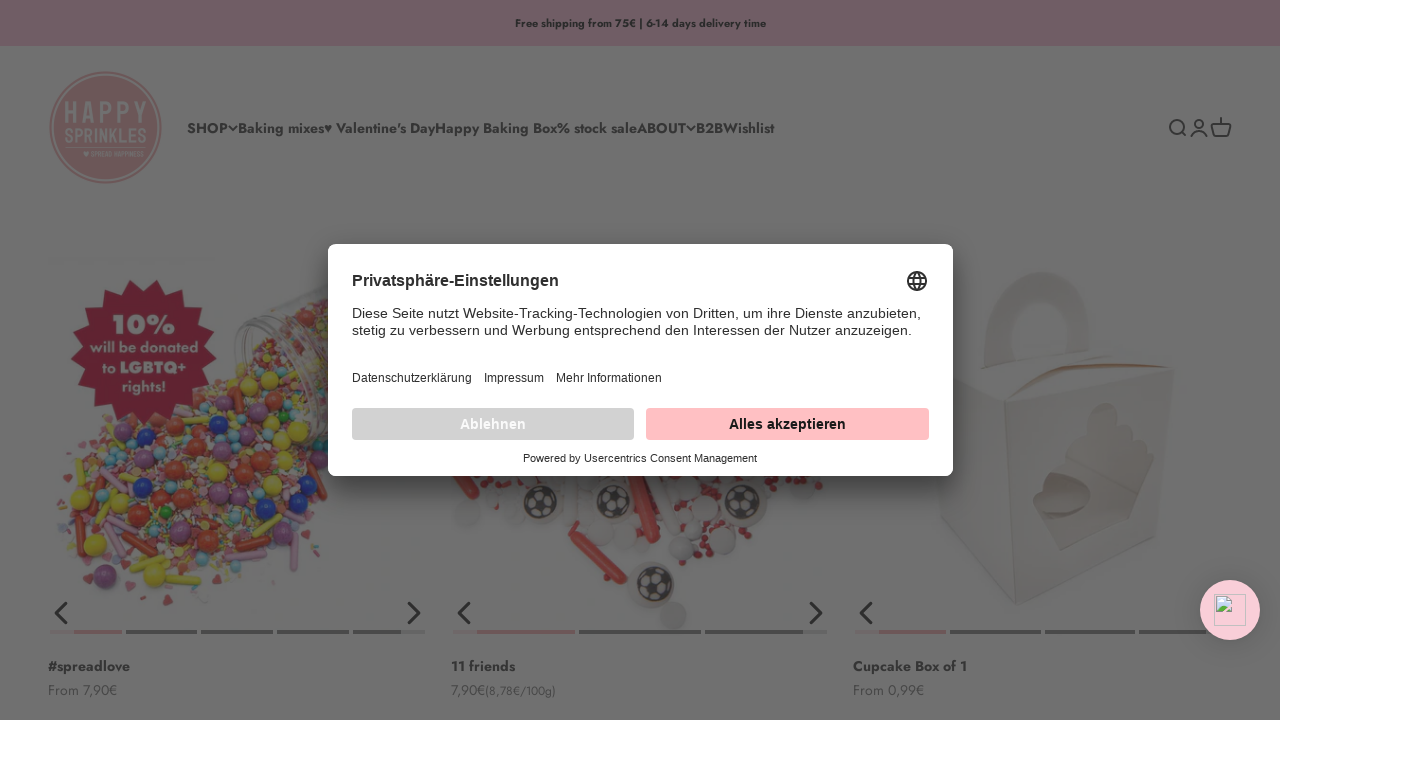

--- FILE ---
content_type: text/html; charset=utf-8
request_url: https://www.happysprinkles.de/en/collections/all
body_size: 121265
content:
<!doctype html>

<html lang="en" dir="ltr">
  <head>
    <meta charset="utf-8">
    <meta name="viewport" content="width=device-width, initial-scale=1.0, height=device-height, minimum-scale=1.0, maximum-scale=1.0">
    <meta name="theme-color" content="#ffffff">

    <script async crossorigin fetchpriority="high" src="/cdn/shopifycloud/importmap-polyfill/es-modules-shim.2.4.0.js"></script>
<script id="usercentrics-cmp" data-language="de" src="https://app.usercentrics.eu/browser-ui/latest/loader.js" data-settings-id="xPZsXq4sGOj8KT" async></script>


    <title>Products</title><link rel="canonical" href="https://www.happysprinkles.com/en/collections/all"><link rel="shortcut icon" href="//www.happysprinkles.de/cdn/shop/files/Logo-Happy-Sprinkles_26e6c6f1-8c53-4cf0-935f-254dafe61d98.png?v=1651087976&width=96">
      <link rel="apple-touch-icon" href="//www.happysprinkles.de/cdn/shop/files/Logo-Happy-Sprinkles_26e6c6f1-8c53-4cf0-935f-254dafe61d98.png?v=1651087976&width=180"><link rel="preconnect" href="https://cdn.shopify.com">
    <link rel="preconnect" href="https://fonts.shopifycdn.com" crossorigin>
    <link rel="dns-prefetch" href="https://productreviews.shopifycdn.com"><link rel="preload" href="//www.happysprinkles.de/cdn/fonts/jost/jost_n5.7c8497861ffd15f4e1284cd221f14658b0e95d61.woff2" as="font" type="font/woff2" crossorigin><link rel="preload" href="//www.happysprinkles.de/cdn/fonts/jost/jost_n4.d47a1b6347ce4a4c9f437608011273009d91f2b7.woff2" as="font" type="font/woff2" crossorigin><meta property="og:type" content="website">
  <meta property="og:title" content="Products"><meta property="og:url" content="https://www.happysprinkles.com/en/collections/all">
<meta property="og:site_name" content="HAPPY SPRINKLES | D2C"><meta name="twitter:card" content="summary"><meta name="twitter:title" content="Products">
  <meta name="twitter:description" content=""><script type="application/ld+json">
  {
    "@context": "https://schema.org",
    "@type": "BreadcrumbList",
    "itemListElement": [{
        "@type": "ListItem",
        "position": 1,
        "name": "Home",
        "item": "https://www.happysprinkles.com"
      },{
            "@type": "ListItem",
            "position": 2,
            "name": "Products",
            "item": "https://www.happysprinkles.com/en/collections/all"
          }]
  }
</script><style>/* Typography (heading) */
  @font-face {
  font-family: Jost;
  font-weight: 500;
  font-style: normal;
  font-display: fallback;
  src: url("//www.happysprinkles.de/cdn/fonts/jost/jost_n5.7c8497861ffd15f4e1284cd221f14658b0e95d61.woff2") format("woff2"),
       url("//www.happysprinkles.de/cdn/fonts/jost/jost_n5.fb6a06896db583cc2df5ba1b30d9c04383119dd9.woff") format("woff");
}

@font-face {
  font-family: Jost;
  font-weight: 500;
  font-style: italic;
  font-display: fallback;
  src: url("//www.happysprinkles.de/cdn/fonts/jost/jost_i5.a6c7dbde35f2b89f8461eacda9350127566e5d51.woff2") format("woff2"),
       url("//www.happysprinkles.de/cdn/fonts/jost/jost_i5.2b58baee736487eede6bcdb523ca85eea2418357.woff") format("woff");
}

/* Typography (body) */
  @font-face {
  font-family: Jost;
  font-weight: 400;
  font-style: normal;
  font-display: fallback;
  src: url("//www.happysprinkles.de/cdn/fonts/jost/jost_n4.d47a1b6347ce4a4c9f437608011273009d91f2b7.woff2") format("woff2"),
       url("//www.happysprinkles.de/cdn/fonts/jost/jost_n4.791c46290e672b3f85c3d1c651ef2efa3819eadd.woff") format("woff");
}

@font-face {
  font-family: Jost;
  font-weight: 400;
  font-style: italic;
  font-display: fallback;
  src: url("//www.happysprinkles.de/cdn/fonts/jost/jost_i4.b690098389649750ada222b9763d55796c5283a5.woff2") format("woff2"),
       url("//www.happysprinkles.de/cdn/fonts/jost/jost_i4.fd766415a47e50b9e391ae7ec04e2ae25e7e28b0.woff") format("woff");
}

@font-face {
  font-family: Jost;
  font-weight: 700;
  font-style: normal;
  font-display: fallback;
  src: url("//www.happysprinkles.de/cdn/fonts/jost/jost_n7.921dc18c13fa0b0c94c5e2517ffe06139c3615a3.woff2") format("woff2"),
       url("//www.happysprinkles.de/cdn/fonts/jost/jost_n7.cbfc16c98c1e195f46c536e775e4e959c5f2f22b.woff") format("woff");
}

@font-face {
  font-family: Jost;
  font-weight: 700;
  font-style: italic;
  font-display: fallback;
  src: url("//www.happysprinkles.de/cdn/fonts/jost/jost_i7.d8201b854e41e19d7ed9b1a31fe4fe71deea6d3f.woff2") format("woff2"),
       url("//www.happysprinkles.de/cdn/fonts/jost/jost_i7.eae515c34e26b6c853efddc3fc0c552e0de63757.woff") format("woff");
}

:root {
    /**
     * ---------------------------------------------------------------------
     * SPACING VARIABLES
     *
     * We are using a spacing inspired from frameworks like Tailwind CSS.
     * ---------------------------------------------------------------------
     */
    --spacing-0-5: 0.125rem; /* 2px */
    --spacing-1: 0.25rem; /* 4px */
    --spacing-1-5: 0.375rem; /* 6px */
    --spacing-2: 0.5rem; /* 8px */
    --spacing-2-5: 0.625rem; /* 10px */
    --spacing-3: 0.75rem; /* 12px */
    --spacing-3-5: 0.875rem; /* 14px */
    --spacing-4: 1rem; /* 16px */
    --spacing-4-5: 1.125rem; /* 18px */
    --spacing-5: 1.25rem; /* 20px */
    --spacing-5-5: 1.375rem; /* 22px */
    --spacing-6: 1.5rem; /* 24px */
    --spacing-6-5: 1.625rem; /* 26px */
    --spacing-7: 1.75rem; /* 28px */
    --spacing-7-5: 1.875rem; /* 30px */
    --spacing-8: 2rem; /* 32px */
    --spacing-8-5: 2.125rem; /* 34px */
    --spacing-9: 2.25rem; /* 36px */
    --spacing-9-5: 2.375rem; /* 38px */
    --spacing-10: 2.5rem; /* 40px */
    --spacing-11: 2.75rem; /* 44px */
    --spacing-12: 3rem; /* 48px */
    --spacing-14: 3.5rem; /* 56px */
    --spacing-16: 4rem; /* 64px */
    --spacing-18: 4.5rem; /* 72px */
    --spacing-20: 5rem; /* 80px */
    --spacing-24: 6rem; /* 96px */
    --spacing-28: 7rem; /* 112px */
    --spacing-32: 8rem; /* 128px */
    --spacing-36: 9rem; /* 144px */
    --spacing-40: 10rem; /* 160px */
    --spacing-44: 11rem; /* 176px */
    --spacing-48: 12rem; /* 192px */
    --spacing-52: 13rem; /* 208px */
    --spacing-56: 14rem; /* 224px */
    --spacing-60: 15rem; /* 240px */
    --spacing-64: 16rem; /* 256px */
    --spacing-72: 18rem; /* 288px */
    --spacing-80: 20rem; /* 320px */
    --spacing-96: 24rem; /* 384px */

    /* Container */
    --container-max-width: 1600px;
    --container-narrow-max-width: 1350px;
    --container-gutter: var(--spacing-5);
    --section-outer-spacing-block: var(--spacing-12);
    --section-inner-max-spacing-block: var(--spacing-10);
    --section-inner-spacing-inline: var(--container-gutter);
    --section-stack-spacing-block: var(--spacing-8);

    /* Grid gutter */
    --grid-gutter: var(--spacing-5);

    /* Product list settings */
    --product-list-row-gap: var(--spacing-8);
    --product-list-column-gap: var(--grid-gutter);

    /* Form settings */
    --input-gap: var(--spacing-2);
    --input-height: 2.625rem;
    --input-padding-inline: var(--spacing-4);

    /* Other sizes */
    --sticky-area-height: calc(var(--sticky-announcement-bar-enabled, 0) * var(--announcement-bar-height, 0px) + var(--sticky-header-enabled, 0) * var(--header-height, 0px));

    /* RTL support */
    --transform-logical-flip: 1;
    --transform-origin-start: left;
    --transform-origin-end: right;

    /**
     * ---------------------------------------------------------------------
     * TYPOGRAPHY
     * ---------------------------------------------------------------------
     */

    /* Font properties */
    --heading-font-family: Jost, sans-serif;
    --heading-font-weight: 500;
    --heading-font-style: normal;
    --heading-text-transform: normal;
    --heading-letter-spacing: -0.02em;
    --text-font-family: Jost, sans-serif;
    --text-font-weight: 400;
    --text-font-style: normal;
    --text-letter-spacing: 0.0em;

    /* Font sizes */
    --text-h0: 3rem;
    --text-h1: 2.5rem;
    --text-h2: 2rem;
    --text-h3: 1.5rem;
    --text-h4: 1.375rem;
    --text-h5: 1.125rem;
    --text-h6: 1rem;
    --text-xs: 0.6875rem;
    --text-sm: 0.75rem;
    --text-base: 0.875rem;
    --text-lg: 1.125rem;

    /**
     * ---------------------------------------------------------------------
     * COLORS
     * ---------------------------------------------------------------------
     */

    /* Color settings */--accent: 255 192 195;
    --text-primary: 61 61 61;
    --background-primary: 255 255 255;
    --dialog-background: 255 255 255;
    --border-color: var(--text-color, var(--text-primary)) / 0.12;

    /* Button colors */
    --button-background-primary: 255 192 195;
    --button-text-primary: 61 61 61;
    --button-background-secondary: 255 192 195;
    --button-text-secondary: 61 61 61;

    /* Status colors */
    --success-background: 224 244 232;
    --success-text: 0 163 65;
    --warning-background: 232 232 232;
    --warning-text: 61 61 61;
    --error-background: 254 231 231;
    --error-text: 248 58 58;

    /* Product colors */
    --on-sale-text: 248 58 58;
    --on-sale-badge-background: 248 58 58;
    --on-sale-badge-text: 255 255 255;
    --sold-out-badge-background: 61 61 61;
    --sold-out-badge-text: 255 255 255;
    --primary-badge-background: 83 83 85;
    --primary-badge-text: 255 255 255;
    --star-color: 0 127 78;
    --product-card-background: 255 255 255;
    --product-card-text: 61 61 61;

    /* Header colors */
    --header-background: 255 255 255;
    --header-text: 61 61 61;

    /* Footer colors */
    --footer-background: 255 255 255;
    --footer-text: 61 61 61;

    /* Rounded variables (used for border radius) */
    --rounded-xs: 0.25rem;
    --rounded-sm: 0.375rem;
    --rounded: 0.75rem;
    --rounded-lg: 1.5rem;
    --rounded-full: 9999px;

    --rounded-button: 0.625rem;
    --rounded-input: 0.5rem;

    /* Box shadow */
    --shadow-sm: 0 2px 8px rgb(var(--text-primary) / 0.1);
    --shadow: 0 5px 15px rgb(var(--text-primary) / 0.1);
    --shadow-md: 0 5px 30px rgb(var(--text-primary) / 0.1);
    --shadow-block: 0px 18px 50px rgb(var(--text-primary) / 0.1);

    /**
     * ---------------------------------------------------------------------
     * OTHER
     * ---------------------------------------------------------------------
     */

    --stagger-products-reveal-opacity: 0;
    --cursor-close-svg-url: url(//www.happysprinkles.de/cdn/shop/t/75/assets/cursor-close.svg?v=147174565022153725511756748366);
    --cursor-zoom-in-svg-url: url(//www.happysprinkles.de/cdn/shop/t/75/assets/cursor-zoom-in.svg?v=154953035094101115921756748366);
    --cursor-zoom-out-svg-url: url(//www.happysprinkles.de/cdn/shop/t/75/assets/cursor-zoom-out.svg?v=16155520337305705181756748369);
    --checkmark-svg-url: url(//www.happysprinkles.de/cdn/shop/t/75/assets/checkmark.svg?v=3665728133109255091756748366);
  }

  [dir="rtl"]:root {
    /* RTL support */
    --transform-logical-flip: -1;
    --transform-origin-start: right;
    --transform-origin-end: left;
  }

  @media screen and (min-width: 700px) {
    :root {
      /* Typography (font size) */
      --text-h0: 4rem;
      --text-h1: 3rem;
      --text-h2: 2.5rem;
      --text-h3: 2rem;
      --text-h4: 1.625rem;
      --text-h5: 1.25rem;
      --text-h6: 1.125rem;

      --text-xs: 0.6875rem;
      --text-sm: 0.75rem;
      --text-base: 0.875rem;
      --text-lg: 1.125rem;

      /* Spacing */
      --container-gutter: 2rem;
      --section-outer-spacing-block: var(--spacing-16);
      --section-inner-max-spacing-block: var(--spacing-12);
      --section-inner-spacing-inline: var(--spacing-12);
      --section-stack-spacing-block: var(--spacing-12);

      /* Grid gutter */
      --grid-gutter: var(--spacing-6);

      /* Product list settings */
      --product-list-row-gap: var(--spacing-12);

      /* Form settings */
      --input-gap: 1rem;
      --input-height: 3.125rem;
      --input-padding-inline: var(--spacing-5);
    }
  }

  @media screen and (min-width: 1000px) {
    :root {
      /* Spacing settings */
      --container-gutter: var(--spacing-12);
      --section-outer-spacing-block: var(--spacing-18);
      --section-inner-max-spacing-block: var(--spacing-16);
      --section-inner-spacing-inline: var(--spacing-16);
      --section-stack-spacing-block: var(--spacing-12);
    }
  }

  @media screen and (min-width: 1150px) {
    :root {
      /* Spacing settings */
      --container-gutter: var(--spacing-12);
      --section-outer-spacing-block: var(--spacing-20);
      --section-inner-max-spacing-block: var(--spacing-16);
      --section-inner-spacing-inline: var(--spacing-16);
      --section-stack-spacing-block: var(--spacing-12);
    }
  }

  @media screen and (min-width: 1400px) {
    :root {
      /* Typography (font size) */
      --text-h0: 5rem;
      --text-h1: 3.75rem;
      --text-h2: 3rem;
      --text-h3: 2.25rem;
      --text-h4: 2rem;
      --text-h5: 1.5rem;
      --text-h6: 1.25rem;

      --section-outer-spacing-block: var(--spacing-24);
      --section-inner-max-spacing-block: var(--spacing-18);
      --section-inner-spacing-inline: var(--spacing-18);
    }
  }

  @media screen and (min-width: 1600px) {
    :root {
      --section-outer-spacing-block: var(--spacing-24);
      --section-inner-max-spacing-block: var(--spacing-20);
      --section-inner-spacing-inline: var(--spacing-20);
    }
  }

  /**
   * ---------------------------------------------------------------------
   * LIQUID DEPENDANT CSS
   *
   * Our main CSS is Liquid free, but some very specific features depend on
   * theme settings, so we have them here
   * ---------------------------------------------------------------------
   */@media screen and (pointer: fine) {
        .button:not([disabled]):hover, .btn:not([disabled]):hover, .shopify-payment-button__button--unbranded:not([disabled]):hover {
          --button-background-opacity: 0.85;
        }

        .button--subdued:not([disabled]):hover {
          --button-background: var(--text-color) / .05 !important;
        }
      }</style><script>
  // This allows to expose several variables to the global scope, to be used in scripts
  window.themeVariables = {
    settings: {
      showPageTransition: null,
      staggerProductsApparition: true,
      reduceDrawerAnimation: false,
      reduceMenuAnimation: false,
      headingApparition: "fade",
      pageType: "collection",
      moneyFormat: "{{amount_with_comma_separator}}€",
      moneyWithCurrencyFormat: "{{amount_with_comma_separator}}€ EUR",
      currencyCodeEnabled: false,
      cartType: "drawer",
      showDiscount: true,
      discountMode: "percentage",
      pageBackground: "#ffffff",
      textColor: "#3d3d3d"
    },

    strings: {
      accessibilityClose: "Close",
      accessibilityNext: "Next",
      accessibilityPrevious: "Previous",
      closeGallery: "Close gallery",
      zoomGallery: "Zoom",
      errorGallery: "Image cannot be loaded",
      searchNoResults: "No results could be found.",
      addOrderNote: "Add order note",
      editOrderNote: "Edit order note",
      shippingEstimatorNoResults: "Sorry, we do not ship to your address.",
      shippingEstimatorOneResult: "There is one shipping rate for your address:",
      shippingEstimatorMultipleResults: "There are several shipping rates for your address:",
      shippingEstimatorError: "One or more error occurred while retrieving shipping rates:"
    },

    breakpoints: {
      'sm': 'screen and (min-width: 700px)',
      'md': 'screen and (min-width: 1000px)',
      'lg': 'screen and (min-width: 1150px)',
      'xl': 'screen and (min-width: 1400px)',

      'sm-max': 'screen and (max-width: 699px)',
      'md-max': 'screen and (max-width: 999px)',
      'lg-max': 'screen and (max-width: 1149px)',
      'xl-max': 'screen and (max-width: 1399px)'
    }
  };

  // For detecting native share
  document.documentElement.classList.add(`native-share--${navigator.share ? 'enabled' : 'disabled'}`);</script><script type="importmap">{
        "imports": {
          "vendor": "//www.happysprinkles.de/cdn/shop/t/75/assets/vendor.min.js?v=166563502121812900551756748296",
          "theme": "//www.happysprinkles.de/cdn/shop/t/75/assets/theme.js?v=73560224524084104571756748296",
          "photoswipe": "//www.happysprinkles.de/cdn/shop/t/75/assets/photoswipe.min.js?v=13374349288281597431756748296"
        }
      }
    </script>

    <script type="module" src="//www.happysprinkles.de/cdn/shop/t/75/assets/vendor.min.js?v=166563502121812900551756748296"></script>
    <script type="module" src="//www.happysprinkles.de/cdn/shop/t/75/assets/theme.js?v=73560224524084104571756748296"></script>

    





<script>window.performance && window.performance.mark && window.performance.mark('shopify.content_for_header.start');</script><meta name="google-site-verification" content="m0KCpeLX0AC4lwPjsp7leYnvLdOAqXsYpOk6av7VIRc">
<meta name="google-site-verification" content="YIj1ehMDZ2NKdTxOO6BotB_UGNJ7WDdhyOv4gVsDHFY">
<meta id="shopify-digital-wallet" name="shopify-digital-wallet" content="/6935740485/digital_wallets/dialog">
<meta name="shopify-checkout-api-token" content="6722e9e582af8df4b07739b125a59092">
<meta id="in-context-paypal-metadata" data-shop-id="6935740485" data-venmo-supported="false" data-environment="production" data-locale="en_US" data-paypal-v4="true" data-currency="EUR">
<link rel="alternate" type="application/atom+xml" title="Feed" href="/en/collections/all.atom" />
<link rel="next" href="/en/collections/all?page=2">
<link rel="alternate" hreflang="x-default" href="https://www.happysprinkles.com/collections/all">
<link rel="alternate" hreflang="de" href="https://www.happysprinkles.com/collections/all">
<link rel="alternate" hreflang="fr" href="https://www.happysprinkles.com/fr/collections/all">
<link rel="alternate" hreflang="en" href="https://www.happysprinkles.com/en/collections/all">
<link rel="alternate" hreflang="it" href="https://www.happysprinkles.com/it/collections/all">
<link rel="alternate" hreflang="es" href="https://www.happysprinkles.com/es/collections/all">
<link rel="alternate" hreflang="de-PL" href="https://www.happysprinkles.com/de-pl/collections/all">
<link rel="alternate" hreflang="en-PL" href="https://www.happysprinkles.com/en-pl/collections/all">
<link rel="alternate" hreflang="es-PL" href="https://www.happysprinkles.com/es-pl/collections/all">
<link rel="alternate" hreflang="de-IT" href="https://www.happysprinkles.com/de-it/collections/all">
<link rel="alternate" hreflang="fr-IT" href="https://www.happysprinkles.com/fr-it/collections/all">
<link rel="alternate" hreflang="en-IT" href="https://www.happysprinkles.com/en-it/collections/all">
<link rel="alternate" hreflang="it-IT" href="https://www.happysprinkles.com/it-it/collections/all">
<link rel="alternate" hreflang="es-IT" href="https://www.happysprinkles.com/es-it/collections/all">
<script async="async" src="/checkouts/internal/preloads.js?locale=en-DE"></script>
<link rel="preconnect" href="https://shop.app" crossorigin="anonymous">
<script async="async" src="https://shop.app/checkouts/internal/preloads.js?locale=en-DE&shop_id=6935740485" crossorigin="anonymous"></script>
<script id="apple-pay-shop-capabilities" type="application/json">{"shopId":6935740485,"countryCode":"DE","currencyCode":"EUR","merchantCapabilities":["supports3DS"],"merchantId":"gid:\/\/shopify\/Shop\/6935740485","merchantName":"HAPPY SPRINKLES | D2C","requiredBillingContactFields":["postalAddress","email"],"requiredShippingContactFields":["postalAddress","email"],"shippingType":"shipping","supportedNetworks":["visa","maestro","masterCard","amex"],"total":{"type":"pending","label":"HAPPY SPRINKLES | D2C","amount":"1.00"},"shopifyPaymentsEnabled":true,"supportsSubscriptions":true}</script>
<script id="shopify-features" type="application/json">{"accessToken":"6722e9e582af8df4b07739b125a59092","betas":["rich-media-storefront-analytics"],"domain":"www.happysprinkles.de","predictiveSearch":true,"shopId":6935740485,"locale":"en"}</script>
<script>var Shopify = Shopify || {};
Shopify.shop = "happysprinkles.myshopify.com";
Shopify.locale = "en";
Shopify.currency = {"active":"EUR","rate":"1.0"};
Shopify.country = "DE";
Shopify.theme = {"name":"Aktualisierte Kopie von Aktualisierte Kopie von...","id":183544873225,"schema_name":"Impact","schema_version":"6.10.0","theme_store_id":1190,"role":"main"};
Shopify.theme.handle = "null";
Shopify.theme.style = {"id":null,"handle":null};
Shopify.cdnHost = "www.happysprinkles.de/cdn";
Shopify.routes = Shopify.routes || {};
Shopify.routes.root = "/en/";</script>
<script type="module">!function(o){(o.Shopify=o.Shopify||{}).modules=!0}(window);</script>
<script>!function(o){function n(){var o=[];function n(){o.push(Array.prototype.slice.apply(arguments))}return n.q=o,n}var t=o.Shopify=o.Shopify||{};t.loadFeatures=n(),t.autoloadFeatures=n()}(window);</script>
<script>
  window.ShopifyPay = window.ShopifyPay || {};
  window.ShopifyPay.apiHost = "shop.app\/pay";
  window.ShopifyPay.redirectState = null;
</script>
<script id="shop-js-analytics" type="application/json">{"pageType":"collection"}</script>
<script defer="defer" async type="module" src="//www.happysprinkles.de/cdn/shopifycloud/shop-js/modules/v2/client.init-shop-cart-sync_BT-GjEfc.en.esm.js"></script>
<script defer="defer" async type="module" src="//www.happysprinkles.de/cdn/shopifycloud/shop-js/modules/v2/chunk.common_D58fp_Oc.esm.js"></script>
<script defer="defer" async type="module" src="//www.happysprinkles.de/cdn/shopifycloud/shop-js/modules/v2/chunk.modal_xMitdFEc.esm.js"></script>
<script type="module">
  await import("//www.happysprinkles.de/cdn/shopifycloud/shop-js/modules/v2/client.init-shop-cart-sync_BT-GjEfc.en.esm.js");
await import("//www.happysprinkles.de/cdn/shopifycloud/shop-js/modules/v2/chunk.common_D58fp_Oc.esm.js");
await import("//www.happysprinkles.de/cdn/shopifycloud/shop-js/modules/v2/chunk.modal_xMitdFEc.esm.js");

  window.Shopify.SignInWithShop?.initShopCartSync?.({"fedCMEnabled":true,"windoidEnabled":true});

</script>
<script>
  window.Shopify = window.Shopify || {};
  if (!window.Shopify.featureAssets) window.Shopify.featureAssets = {};
  window.Shopify.featureAssets['shop-js'] = {"shop-cart-sync":["modules/v2/client.shop-cart-sync_DZOKe7Ll.en.esm.js","modules/v2/chunk.common_D58fp_Oc.esm.js","modules/v2/chunk.modal_xMitdFEc.esm.js"],"init-fed-cm":["modules/v2/client.init-fed-cm_B6oLuCjv.en.esm.js","modules/v2/chunk.common_D58fp_Oc.esm.js","modules/v2/chunk.modal_xMitdFEc.esm.js"],"shop-cash-offers":["modules/v2/client.shop-cash-offers_D2sdYoxE.en.esm.js","modules/v2/chunk.common_D58fp_Oc.esm.js","modules/v2/chunk.modal_xMitdFEc.esm.js"],"shop-login-button":["modules/v2/client.shop-login-button_QeVjl5Y3.en.esm.js","modules/v2/chunk.common_D58fp_Oc.esm.js","modules/v2/chunk.modal_xMitdFEc.esm.js"],"pay-button":["modules/v2/client.pay-button_DXTOsIq6.en.esm.js","modules/v2/chunk.common_D58fp_Oc.esm.js","modules/v2/chunk.modal_xMitdFEc.esm.js"],"shop-button":["modules/v2/client.shop-button_DQZHx9pm.en.esm.js","modules/v2/chunk.common_D58fp_Oc.esm.js","modules/v2/chunk.modal_xMitdFEc.esm.js"],"avatar":["modules/v2/client.avatar_BTnouDA3.en.esm.js"],"init-windoid":["modules/v2/client.init-windoid_CR1B-cfM.en.esm.js","modules/v2/chunk.common_D58fp_Oc.esm.js","modules/v2/chunk.modal_xMitdFEc.esm.js"],"init-shop-for-new-customer-accounts":["modules/v2/client.init-shop-for-new-customer-accounts_C_vY_xzh.en.esm.js","modules/v2/client.shop-login-button_QeVjl5Y3.en.esm.js","modules/v2/chunk.common_D58fp_Oc.esm.js","modules/v2/chunk.modal_xMitdFEc.esm.js"],"init-shop-email-lookup-coordinator":["modules/v2/client.init-shop-email-lookup-coordinator_BI7n9ZSv.en.esm.js","modules/v2/chunk.common_D58fp_Oc.esm.js","modules/v2/chunk.modal_xMitdFEc.esm.js"],"init-shop-cart-sync":["modules/v2/client.init-shop-cart-sync_BT-GjEfc.en.esm.js","modules/v2/chunk.common_D58fp_Oc.esm.js","modules/v2/chunk.modal_xMitdFEc.esm.js"],"shop-toast-manager":["modules/v2/client.shop-toast-manager_DiYdP3xc.en.esm.js","modules/v2/chunk.common_D58fp_Oc.esm.js","modules/v2/chunk.modal_xMitdFEc.esm.js"],"init-customer-accounts":["modules/v2/client.init-customer-accounts_D9ZNqS-Q.en.esm.js","modules/v2/client.shop-login-button_QeVjl5Y3.en.esm.js","modules/v2/chunk.common_D58fp_Oc.esm.js","modules/v2/chunk.modal_xMitdFEc.esm.js"],"init-customer-accounts-sign-up":["modules/v2/client.init-customer-accounts-sign-up_iGw4briv.en.esm.js","modules/v2/client.shop-login-button_QeVjl5Y3.en.esm.js","modules/v2/chunk.common_D58fp_Oc.esm.js","modules/v2/chunk.modal_xMitdFEc.esm.js"],"shop-follow-button":["modules/v2/client.shop-follow-button_CqMgW2wH.en.esm.js","modules/v2/chunk.common_D58fp_Oc.esm.js","modules/v2/chunk.modal_xMitdFEc.esm.js"],"checkout-modal":["modules/v2/client.checkout-modal_xHeaAweL.en.esm.js","modules/v2/chunk.common_D58fp_Oc.esm.js","modules/v2/chunk.modal_xMitdFEc.esm.js"],"shop-login":["modules/v2/client.shop-login_D91U-Q7h.en.esm.js","modules/v2/chunk.common_D58fp_Oc.esm.js","modules/v2/chunk.modal_xMitdFEc.esm.js"],"lead-capture":["modules/v2/client.lead-capture_BJmE1dJe.en.esm.js","modules/v2/chunk.common_D58fp_Oc.esm.js","modules/v2/chunk.modal_xMitdFEc.esm.js"],"payment-terms":["modules/v2/client.payment-terms_Ci9AEqFq.en.esm.js","modules/v2/chunk.common_D58fp_Oc.esm.js","modules/v2/chunk.modal_xMitdFEc.esm.js"]};
</script>
<script>(function() {
  var isLoaded = false;
  function asyncLoad() {
    if (isLoaded) return;
    isLoaded = true;
    var urls = ["https:\/\/static.rechargecdn.com\/static\/js\/recharge.js?shop=happysprinkles.myshopify.com","https:\/\/wishlisthero-assets.revampco.com\/store-front\/bundle2.js?shop=happysprinkles.myshopify.com","https:\/\/cdn.nfcube.com\/instafeed-10297877c1dc6c1b50359efcf3c019c6.js?shop=happysprinkles.myshopify.com","https:\/\/iis.intercom.io\/widget.js?shop=happysprinkles.myshopify.com","https:\/\/cdn.jsdelivr.net\/gh\/apphq\/slidecart-dist@master\/slidecarthq-forward.js?4\u0026shop=happysprinkles.myshopify.com","https:\/\/cdn.weglot.com\/weglot_script_tag.js?shop=happysprinkles.myshopify.com","https:\/\/cdn.shopify.com\/s\/files\/1\/0069\/3574\/0485\/t\/57\/assets\/loy_6935740485.js?v=1710330133\u0026shop=happysprinkles.myshopify.com","https:\/\/cdn.hello-charles.com\/charles-satellite\/1.x\/charles-snippet.js?proxy_vendor=shopify\u0026universe_uri=https:\/\/happysprinkles.hello-charles.com\u0026script_id=5cb56e5e-dda6-46f6-a62e-2391f251169b\u0026shop=happysprinkles.myshopify.com","https:\/\/iis.intercom.io\/\/widget.js?shop=happysprinkles.myshopify.com","\/\/backinstock.useamp.com\/widget\/39742_1768400604.js?category=bis\u0026v=6\u0026shop=happysprinkles.myshopify.com"];
    for (var i = 0; i < urls.length; i++) {
      var s = document.createElement('script');
      s.type = 'text/javascript';
      s.async = true;
      s.src = urls[i];
      var x = document.getElementsByTagName('script')[0];
      x.parentNode.insertBefore(s, x);
    }
  };
  if(window.attachEvent) {
    window.attachEvent('onload', asyncLoad);
  } else {
    window.addEventListener('load', asyncLoad, false);
  }
})();</script>
<script id="__st">var __st={"a":6935740485,"offset":3600,"reqid":"bc17a32c-817d-44bf-9356-56a8fb154f54-1769079188","pageurl":"www.happysprinkles.de\/en\/collections\/all","u":"893820bb9187","p":"collection"};</script>
<script>window.ShopifyPaypalV4VisibilityTracking = true;</script>
<script id="captcha-bootstrap">!function(){'use strict';const t='contact',e='account',n='new_comment',o=[[t,t],['blogs',n],['comments',n],[t,'customer']],c=[[e,'customer_login'],[e,'guest_login'],[e,'recover_customer_password'],[e,'create_customer']],r=t=>t.map((([t,e])=>`form[action*='/${t}']:not([data-nocaptcha='true']) input[name='form_type'][value='${e}']`)).join(','),a=t=>()=>t?[...document.querySelectorAll(t)].map((t=>t.form)):[];function s(){const t=[...o],e=r(t);return a(e)}const i='password',u='form_key',d=['recaptcha-v3-token','g-recaptcha-response','h-captcha-response',i],f=()=>{try{return window.sessionStorage}catch{return}},m='__shopify_v',_=t=>t.elements[u];function p(t,e,n=!1){try{const o=window.sessionStorage,c=JSON.parse(o.getItem(e)),{data:r}=function(t){const{data:e,action:n}=t;return t[m]||n?{data:e,action:n}:{data:t,action:n}}(c);for(const[e,n]of Object.entries(r))t.elements[e]&&(t.elements[e].value=n);n&&o.removeItem(e)}catch(o){console.error('form repopulation failed',{error:o})}}const l='form_type',E='cptcha';function T(t){t.dataset[E]=!0}const w=window,h=w.document,L='Shopify',v='ce_forms',y='captcha';let A=!1;((t,e)=>{const n=(g='f06e6c50-85a8-45c8-87d0-21a2b65856fe',I='https://cdn.shopify.com/shopifycloud/storefront-forms-hcaptcha/ce_storefront_forms_captcha_hcaptcha.v1.5.2.iife.js',D={infoText:'Protected by hCaptcha',privacyText:'Privacy',termsText:'Terms'},(t,e,n)=>{const o=w[L][v],c=o.bindForm;if(c)return c(t,g,e,D).then(n);var r;o.q.push([[t,g,e,D],n]),r=I,A||(h.body.append(Object.assign(h.createElement('script'),{id:'captcha-provider',async:!0,src:r})),A=!0)});var g,I,D;w[L]=w[L]||{},w[L][v]=w[L][v]||{},w[L][v].q=[],w[L][y]=w[L][y]||{},w[L][y].protect=function(t,e){n(t,void 0,e),T(t)},Object.freeze(w[L][y]),function(t,e,n,w,h,L){const[v,y,A,g]=function(t,e,n){const i=e?o:[],u=t?c:[],d=[...i,...u],f=r(d),m=r(i),_=r(d.filter((([t,e])=>n.includes(e))));return[a(f),a(m),a(_),s()]}(w,h,L),I=t=>{const e=t.target;return e instanceof HTMLFormElement?e:e&&e.form},D=t=>v().includes(t);t.addEventListener('submit',(t=>{const e=I(t);if(!e)return;const n=D(e)&&!e.dataset.hcaptchaBound&&!e.dataset.recaptchaBound,o=_(e),c=g().includes(e)&&(!o||!o.value);(n||c)&&t.preventDefault(),c&&!n&&(function(t){try{if(!f())return;!function(t){const e=f();if(!e)return;const n=_(t);if(!n)return;const o=n.value;o&&e.removeItem(o)}(t);const e=Array.from(Array(32),(()=>Math.random().toString(36)[2])).join('');!function(t,e){_(t)||t.append(Object.assign(document.createElement('input'),{type:'hidden',name:u})),t.elements[u].value=e}(t,e),function(t,e){const n=f();if(!n)return;const o=[...t.querySelectorAll(`input[type='${i}']`)].map((({name:t})=>t)),c=[...d,...o],r={};for(const[a,s]of new FormData(t).entries())c.includes(a)||(r[a]=s);n.setItem(e,JSON.stringify({[m]:1,action:t.action,data:r}))}(t,e)}catch(e){console.error('failed to persist form',e)}}(e),e.submit())}));const S=(t,e)=>{t&&!t.dataset[E]&&(n(t,e.some((e=>e===t))),T(t))};for(const o of['focusin','change'])t.addEventListener(o,(t=>{const e=I(t);D(e)&&S(e,y())}));const B=e.get('form_key'),M=e.get(l),P=B&&M;t.addEventListener('DOMContentLoaded',(()=>{const t=y();if(P)for(const e of t)e.elements[l].value===M&&p(e,B);[...new Set([...A(),...v().filter((t=>'true'===t.dataset.shopifyCaptcha))])].forEach((e=>S(e,t)))}))}(h,new URLSearchParams(w.location.search),n,t,e,['guest_login'])})(!0,!0)}();</script>
<script integrity="sha256-4kQ18oKyAcykRKYeNunJcIwy7WH5gtpwJnB7kiuLZ1E=" data-source-attribution="shopify.loadfeatures" defer="defer" src="//www.happysprinkles.de/cdn/shopifycloud/storefront/assets/storefront/load_feature-a0a9edcb.js" crossorigin="anonymous"></script>
<script crossorigin="anonymous" defer="defer" src="//www.happysprinkles.de/cdn/shopifycloud/storefront/assets/shopify_pay/storefront-65b4c6d7.js?v=20250812"></script>
<script data-source-attribution="shopify.dynamic_checkout.dynamic.init">var Shopify=Shopify||{};Shopify.PaymentButton=Shopify.PaymentButton||{isStorefrontPortableWallets:!0,init:function(){window.Shopify.PaymentButton.init=function(){};var t=document.createElement("script");t.src="https://www.happysprinkles.de/cdn/shopifycloud/portable-wallets/latest/portable-wallets.en.js",t.type="module",document.head.appendChild(t)}};
</script>
<script data-source-attribution="shopify.dynamic_checkout.buyer_consent">
  function portableWalletsHideBuyerConsent(e){var t=document.getElementById("shopify-buyer-consent"),n=document.getElementById("shopify-subscription-policy-button");t&&n&&(t.classList.add("hidden"),t.setAttribute("aria-hidden","true"),n.removeEventListener("click",e))}function portableWalletsShowBuyerConsent(e){var t=document.getElementById("shopify-buyer-consent"),n=document.getElementById("shopify-subscription-policy-button");t&&n&&(t.classList.remove("hidden"),t.removeAttribute("aria-hidden"),n.addEventListener("click",e))}window.Shopify?.PaymentButton&&(window.Shopify.PaymentButton.hideBuyerConsent=portableWalletsHideBuyerConsent,window.Shopify.PaymentButton.showBuyerConsent=portableWalletsShowBuyerConsent);
</script>
<script data-source-attribution="shopify.dynamic_checkout.cart.bootstrap">document.addEventListener("DOMContentLoaded",(function(){function t(){return document.querySelector("shopify-accelerated-checkout-cart, shopify-accelerated-checkout")}if(t())Shopify.PaymentButton.init();else{new MutationObserver((function(e,n){t()&&(Shopify.PaymentButton.init(),n.disconnect())})).observe(document.body,{childList:!0,subtree:!0})}}));
</script>
<link id="shopify-accelerated-checkout-styles" rel="stylesheet" media="screen" href="https://www.happysprinkles.de/cdn/shopifycloud/portable-wallets/latest/accelerated-checkout-backwards-compat.css" crossorigin="anonymous">
<style id="shopify-accelerated-checkout-cart">
        #shopify-buyer-consent {
  margin-top: 1em;
  display: inline-block;
  width: 100%;
}

#shopify-buyer-consent.hidden {
  display: none;
}

#shopify-subscription-policy-button {
  background: none;
  border: none;
  padding: 0;
  text-decoration: underline;
  font-size: inherit;
  cursor: pointer;
}

#shopify-subscription-policy-button::before {
  box-shadow: none;
}

      </style>

<script>window.performance && window.performance.mark && window.performance.mark('shopify.content_for_header.end');</script>
<link href="//www.happysprinkles.de/cdn/shop/t/75/assets/theme.css?v=7966223555199665291759426166" rel="stylesheet" type="text/css" media="all" /><style>
      #wheelify-spin_a_sale_cc_store_front_module .wheelify-ContentRight {
    margin-top: 0px !important;
}

div#wheelify-spin_a_sale_cc_store_front_module {
    height: 100% !important;
}


.wheelify-wheelContainer {
    margin-top: 30px !important;
}


    </style>

  <!-- BEGIN app block: shopify://apps/mable/blocks/inject-log-script/369b4fed-dc17-45bb-b0b6-5cf0837c7ccb -->



<script>
  localStorage.setItem('wtag_shp_mkt', JSON.stringify({
        handle: 'de',
        id: '36141433097',
        region: 'Germany',
  }));
  localStorage.setItem('wtag_shp_ext_id', 'AL2ZKcUNwZUZYbnlBU__12634813005945594690');
</script>

<script type='text/javascript' id='wgs-wrapper-prod'>(()=>{var e="/apps/m2/static2/wtag-shpfy.js?uid=happysprinkles.myshopify.com",t="wgs-script-prod";function r(e,t){if(!document.getElementById(t)){var r=document.createElement("script");r.src=e,r.id=t,r.async=!0,r.type="text/javascript",document.head.appendChild(r)}}var a="wgs_cpx_loaded_prod";function n(){var e;return"true"===(localStorage.getItem(a)||"false")}if(n())localStorage.removeItem(a),r(e,t);else var i=setInterval(()=>{n()&&(clearInterval(i),localStorage.removeItem(a),r(e,t))},200)})();</script>
<!-- END app block --><!-- BEGIN app block: shopify://apps/judge-me-reviews/blocks/judgeme_core/61ccd3b1-a9f2-4160-9fe9-4fec8413e5d8 --><!-- Start of Judge.me Core -->






<link rel="dns-prefetch" href="https://cdn2.judge.me/cdn/widget_frontend">
<link rel="dns-prefetch" href="https://cdn.judge.me">
<link rel="dns-prefetch" href="https://cdn1.judge.me">
<link rel="dns-prefetch" href="https://api.judge.me">

<script data-cfasync='false' class='jdgm-settings-script'>window.jdgmSettings={"pagination":5,"disable_web_reviews":false,"badge_no_review_text":"No reviews","badge_n_reviews_text":"{{ n }} review/reviews","badge_star_color":"#007F4E","hide_badge_preview_if_no_reviews":true,"badge_hide_text":false,"enforce_center_preview_badge":false,"widget_title":"Customer Reviews","widget_open_form_text":"Write a review","widget_close_form_text":"Cancel review","widget_refresh_page_text":"Refresh page","widget_summary_text":"Based on {{ number_of_reviews }} review/reviews","widget_no_review_text":"Be the first to write a review","widget_name_field_text":"Display name","widget_verified_name_field_text":"Verified Name (public)","widget_name_placeholder_text":"Display name","widget_required_field_error_text":"This field is required.","widget_email_field_text":"Email address","widget_verified_email_field_text":"Verified Email (private, can not be edited)","widget_email_placeholder_text":"Your email address","widget_email_field_error_text":"Please enter a valid email address.","widget_rating_field_text":"Rating","widget_review_title_field_text":"Review Title","widget_review_title_placeholder_text":"Give your review a title","widget_review_body_field_text":"Review content","widget_review_body_placeholder_text":"Start writing here...","widget_pictures_field_text":"Picture/Video (optional)","widget_submit_review_text":"Submit Review","widget_submit_verified_review_text":"Submit Verified Review","widget_submit_success_msg_with_auto_publish":"Thank you! Please refresh the page in a few moments to see your review. You can remove or edit your review by logging into \u003ca href='https://judge.me/login' target='_blank' rel='nofollow noopener'\u003eJudge.me\u003c/a\u003e","widget_submit_success_msg_no_auto_publish":"Thank you! Your review will be published as soon as it is approved by the shop admin. You can remove or edit your review by logging into \u003ca href='https://judge.me/login' target='_blank' rel='nofollow noopener'\u003eJudge.me\u003c/a\u003e","widget_show_default_reviews_out_of_total_text":"Showing {{ n_reviews_shown }} out of {{ n_reviews }} reviews.","widget_show_all_link_text":"Show all","widget_show_less_link_text":"Show less","widget_author_said_text":"{{ reviewer_name }} said:","widget_days_text":"{{ n }} days ago","widget_weeks_text":"{{ n }} week/weeks ago","widget_months_text":"{{ n }} month/months ago","widget_years_text":"{{ n }} year/years ago","widget_yesterday_text":"Yesterday","widget_today_text":"Today","widget_replied_text":"\u003e\u003e {{ shop_name }} replied:","widget_read_more_text":"Read more","widget_reviewer_name_as_initial":"last_initial","widget_rating_filter_color":"#007F4E","widget_rating_filter_see_all_text":"See all reviews","widget_sorting_most_recent_text":"Most Recent","widget_sorting_highest_rating_text":"Highest Rating","widget_sorting_lowest_rating_text":"Lowest Rating","widget_sorting_with_pictures_text":"Only Pictures","widget_sorting_most_helpful_text":"Most Helpful","widget_open_question_form_text":"Ask a question","widget_reviews_subtab_text":"Reviews","widget_questions_subtab_text":"Questions","widget_question_label_text":"Question","widget_answer_label_text":"Answer","widget_question_placeholder_text":"Write your question here","widget_submit_question_text":"Submit Question","widget_question_submit_success_text":"Thank you for your question! We will notify you once it gets answered.","widget_star_color":"#007F4E","verified_badge_text":"Verified","verified_badge_bg_color":"","verified_badge_text_color":"","verified_badge_placement":"left-of-reviewer-name","widget_review_max_height":3,"widget_hide_border":false,"widget_social_share":false,"widget_thumb":false,"widget_review_location_show":false,"widget_location_format":"country_iso_code","all_reviews_include_out_of_store_products":true,"all_reviews_out_of_store_text":"(out of store)","all_reviews_pagination":100,"all_reviews_product_name_prefix_text":"about","enable_review_pictures":true,"enable_question_anwser":false,"widget_theme":"carousel","review_date_format":"mm/dd/yyyy","default_sort_method":"most-recent","widget_product_reviews_subtab_text":"Product Reviews","widget_shop_reviews_subtab_text":"Shop Reviews","widget_other_products_reviews_text":"Reviews for other products","widget_store_reviews_subtab_text":"Store reviews","widget_no_store_reviews_text":"This store hasn't received any reviews yet","widget_web_restriction_product_reviews_text":"This product hasn't received any reviews yet","widget_no_items_text":"No items found","widget_show_more_text":"Show more","widget_write_a_store_review_text":"Write a Store Review","widget_other_languages_heading":"Reviews in Other Languages","widget_translate_review_text":"Translate review to {{ language }}","widget_translating_review_text":"Translating...","widget_show_original_translation_text":"Show original ({{ language }})","widget_translate_review_failed_text":"Review couldn't be translated.","widget_translate_review_retry_text":"Retry","widget_translate_review_try_again_later_text":"Try again later","show_product_url_for_grouped_product":false,"widget_sorting_pictures_first_text":"Pictures First","show_pictures_on_all_rev_page_mobile":false,"show_pictures_on_all_rev_page_desktop":false,"floating_tab_hide_mobile_install_preference":false,"floating_tab_button_name":"★ Reviews","floating_tab_title":"Let customers speak for us","floating_tab_button_color":"","floating_tab_button_background_color":"","floating_tab_url":"","floating_tab_url_enabled":false,"floating_tab_tab_style":"text","all_reviews_text_badge_text":"Customers rate us {{ shop.metafields.judgeme.all_reviews_rating | round: 1 }}/5 based on {{ shop.metafields.judgeme.all_reviews_count }} reviews.","all_reviews_text_badge_text_branded_style":"{{ shop.metafields.judgeme.all_reviews_rating | round: 1 }} out of 5 stars based on {{ shop.metafields.judgeme.all_reviews_count }} reviews","is_all_reviews_text_badge_a_link":false,"show_stars_for_all_reviews_text_badge":false,"all_reviews_text_badge_url":"","all_reviews_text_style":"branded","all_reviews_text_color_style":"judgeme_brand_color","all_reviews_text_color":"#108474","all_reviews_text_show_jm_brand":false,"featured_carousel_show_header":true,"featured_carousel_title":"Let customers speak for us","testimonials_carousel_title":"Customers are saying","videos_carousel_title":"Real customer stories","cards_carousel_title":"Customers are saying","featured_carousel_count_text":"from {{ n }} reviews","featured_carousel_add_link_to_all_reviews_page":false,"featured_carousel_url":"","featured_carousel_show_images":true,"featured_carousel_autoslide_interval":5,"featured_carousel_arrows_on_the_sides":true,"featured_carousel_height":250,"featured_carousel_width":80,"featured_carousel_image_size":0,"featured_carousel_image_height":250,"featured_carousel_arrow_color":"#eeeeee","verified_count_badge_style":"branded","verified_count_badge_orientation":"horizontal","verified_count_badge_color_style":"judgeme_brand_color","verified_count_badge_color":"#108474","is_verified_count_badge_a_link":false,"verified_count_badge_url":"","verified_count_badge_show_jm_brand":true,"widget_rating_preset_default":5,"widget_first_sub_tab":"product-reviews","widget_show_histogram":true,"widget_histogram_use_custom_color":true,"widget_pagination_use_custom_color":false,"widget_star_use_custom_color":false,"widget_verified_badge_use_custom_color":false,"widget_write_review_use_custom_color":false,"picture_reminder_submit_button":"Upload Pictures","enable_review_videos":false,"mute_video_by_default":false,"widget_sorting_videos_first_text":"Videos First","widget_review_pending_text":"Pending","featured_carousel_items_for_large_screen":3,"social_share_options_order":"Facebook,Twitter","remove_microdata_snippet":true,"disable_json_ld":false,"enable_json_ld_products":false,"preview_badge_show_question_text":false,"preview_badge_no_question_text":"No questions","preview_badge_n_question_text":"{{ number_of_questions }} question/questions","qa_badge_show_icon":false,"qa_badge_position":"same-row","remove_judgeme_branding":true,"widget_add_search_bar":false,"widget_search_bar_placeholder":"Search","widget_sorting_verified_only_text":"Verified only","featured_carousel_theme":"card","featured_carousel_show_rating":true,"featured_carousel_show_title":true,"featured_carousel_show_body":true,"featured_carousel_show_date":false,"featured_carousel_show_reviewer":true,"featured_carousel_show_product":false,"featured_carousel_header_background_color":"#108474","featured_carousel_header_text_color":"#ffffff","featured_carousel_name_product_separator":"reviewed","featured_carousel_full_star_background":"#FFC0C3","featured_carousel_empty_star_background":"#dadada","featured_carousel_vertical_theme_background":"#f9fafb","featured_carousel_verified_badge_enable":false,"featured_carousel_verified_badge_color":"#F5AEB2","featured_carousel_border_style":"round","featured_carousel_review_line_length_limit":3,"featured_carousel_more_reviews_button_text":"Read more reviews","featured_carousel_view_product_button_text":"View product","all_reviews_page_load_reviews_on":"scroll","all_reviews_page_load_more_text":"Load More Reviews","disable_fb_tab_reviews":false,"enable_ajax_cdn_cache":false,"widget_advanced_speed_features":5,"widget_public_name_text":"displayed publicly like","default_reviewer_name":"John Smith","default_reviewer_name_has_non_latin":true,"widget_reviewer_anonymous":"Anonymous","medals_widget_title":"Judge.me Review Medals","medals_widget_background_color":"#FFFFFF","medals_widget_position":"footer_all_pages","medals_widget_border_color":"#f9fafb","medals_widget_verified_text_position":"right","medals_widget_use_monochromatic_version":true,"medals_widget_elements_color":"#108474","show_reviewer_avatar":false,"widget_invalid_yt_video_url_error_text":"Not a YouTube video URL","widget_max_length_field_error_text":"Please enter no more than {0} characters.","widget_show_country_flag":false,"widget_show_collected_via_shop_app":true,"widget_verified_by_shop_badge_style":"light","widget_verified_by_shop_text":"Verified by Shop","widget_show_photo_gallery":false,"widget_load_with_code_splitting":true,"widget_ugc_install_preference":false,"widget_ugc_title":"Made by us, Shared by you","widget_ugc_subtitle":"Tag us to see your picture featured in our page","widget_ugc_arrows_color":"#ffffff","widget_ugc_primary_button_text":"Buy Now","widget_ugc_primary_button_background_color":"#108474","widget_ugc_primary_button_text_color":"#ffffff","widget_ugc_primary_button_border_width":"0","widget_ugc_primary_button_border_style":"none","widget_ugc_primary_button_border_color":"#108474","widget_ugc_primary_button_border_radius":"25","widget_ugc_secondary_button_text":"Load More","widget_ugc_secondary_button_background_color":"#ffffff","widget_ugc_secondary_button_text_color":"#108474","widget_ugc_secondary_button_border_width":"2","widget_ugc_secondary_button_border_style":"solid","widget_ugc_secondary_button_border_color":"#108474","widget_ugc_secondary_button_border_radius":"25","widget_ugc_reviews_button_text":"View Reviews","widget_ugc_reviews_button_background_color":"#ffffff","widget_ugc_reviews_button_text_color":"#108474","widget_ugc_reviews_button_border_width":"2","widget_ugc_reviews_button_border_style":"solid","widget_ugc_reviews_button_border_color":"#108474","widget_ugc_reviews_button_border_radius":"25","widget_ugc_reviews_button_link_to":"judgeme-reviews-page","widget_ugc_show_post_date":true,"widget_ugc_max_width":"800","widget_rating_metafield_value_type":true,"widget_primary_color":"#007F4E","widget_enable_secondary_color":false,"widget_secondary_color":"#edf5f5","widget_summary_average_rating_text":"{{ average_rating }} out of 5","widget_media_grid_title":"Customer photos \u0026 videos","widget_media_grid_see_more_text":"See more","widget_round_style":true,"widget_show_product_medals":false,"widget_verified_by_judgeme_text":"Verified by Judge.me","widget_show_store_medals":true,"widget_verified_by_judgeme_text_in_store_medals":"Verified by Judge.me","widget_media_field_exceed_quantity_message":"Sorry, we can only accept {{ max_media }} for one review.","widget_media_field_exceed_limit_message":"{{ file_name }} is too large, please select a {{ media_type }} less than {{ size_limit }}MB.","widget_review_submitted_text":"Review Submitted!","widget_question_submitted_text":"Question Submitted!","widget_close_form_text_question":"Cancel","widget_write_your_answer_here_text":"Write your answer here","widget_enabled_branded_link":true,"widget_show_collected_by_judgeme":false,"widget_reviewer_name_color":"#333333","widget_write_review_text_color":"","widget_write_review_bg_color":"","widget_collected_by_judgeme_text":"collected by Judge.me","widget_pagination_type":"standard","widget_load_more_text":"Load More","widget_load_more_color":"#108474","widget_full_review_text":"Full Review","widget_read_more_reviews_text":"Read More Reviews","widget_read_questions_text":"Read Questions","widget_questions_and_answers_text":"Questions \u0026 Answers","widget_verified_by_text":"Verified by","widget_verified_text":"Verified","widget_number_of_reviews_text":"{{ number_of_reviews }} reviews","widget_back_button_text":"Back","widget_next_button_text":"Next","widget_custom_forms_filter_button":"Filters","custom_forms_style":"horizontal","widget_show_review_information":false,"how_reviews_are_collected":"How reviews are collected?","widget_show_review_keywords":false,"widget_gdpr_statement":"How we use your data: We'll only contact you about the review you left, and only if necessary. By submitting your review, you agree to Judge.me's \u003ca href='https://judge.me/terms' target='_blank' rel='nofollow noopener'\u003eterms\u003c/a\u003e, \u003ca href='https://judge.me/privacy' target='_blank' rel='nofollow noopener'\u003eprivacy\u003c/a\u003e and \u003ca href='https://judge.me/content-policy' target='_blank' rel='nofollow noopener'\u003econtent\u003c/a\u003e policies.","widget_multilingual_sorting_enabled":false,"widget_translate_review_content_enabled":false,"widget_translate_review_content_method":"manual","popup_widget_review_selection":"automatically_with_pictures","popup_widget_round_border_style":true,"popup_widget_show_title":true,"popup_widget_show_body":true,"popup_widget_show_reviewer":false,"popup_widget_show_product":true,"popup_widget_show_pictures":true,"popup_widget_use_review_picture":true,"popup_widget_show_on_home_page":true,"popup_widget_show_on_product_page":true,"popup_widget_show_on_collection_page":true,"popup_widget_show_on_cart_page":true,"popup_widget_position":"bottom_left","popup_widget_first_review_delay":5,"popup_widget_duration":5,"popup_widget_interval":5,"popup_widget_review_count":5,"popup_widget_hide_on_mobile":true,"review_snippet_widget_round_border_style":true,"review_snippet_widget_card_color":"#FFFFFF","review_snippet_widget_slider_arrows_background_color":"#FFFFFF","review_snippet_widget_slider_arrows_color":"#000000","review_snippet_widget_star_color":"#108474","show_product_variant":false,"all_reviews_product_variant_label_text":"Variant: ","widget_show_verified_branding":false,"widget_ai_summary_title":"Customers say","widget_ai_summary_disclaimer":"AI-powered review summary based on recent customer reviews","widget_show_ai_summary":false,"widget_show_ai_summary_bg":false,"widget_show_review_title_input":true,"redirect_reviewers_invited_via_email":"review_widget","request_store_review_after_product_review":false,"request_review_other_products_in_order":false,"review_form_color_scheme":"default","review_form_corner_style":"square","review_form_star_color":{},"review_form_text_color":"#333333","review_form_background_color":"#ffffff","review_form_field_background_color":"#fafafa","review_form_button_color":{},"review_form_button_text_color":"#ffffff","review_form_modal_overlay_color":"#000000","review_content_screen_title_text":"How would you rate this product?","review_content_introduction_text":"We would love it if you would share a bit about your experience.","store_review_form_title_text":"How would you rate this store?","store_review_form_introduction_text":"We would love it if you would share a bit about your experience.","show_review_guidance_text":true,"one_star_review_guidance_text":"Poor","five_star_review_guidance_text":"Great","customer_information_screen_title_text":"About you","customer_information_introduction_text":"Please tell us more about you.","custom_questions_screen_title_text":"Your experience in more detail","custom_questions_introduction_text":"Here are a few questions to help us understand more about your experience.","review_submitted_screen_title_text":"Thanks for your review!","review_submitted_screen_thank_you_text":"We are processing it and it will appear on the store soon.","review_submitted_screen_email_verification_text":"Please confirm your email by clicking the link we just sent you. This helps us keep reviews authentic.","review_submitted_request_store_review_text":"Would you like to share your experience of shopping with us?","review_submitted_review_other_products_text":"Would you like to review these products?","store_review_screen_title_text":"Would you like to share your experience of shopping with us?","store_review_introduction_text":"We value your feedback and use it to improve. Please share any thoughts or suggestions you have.","reviewer_media_screen_title_picture_text":"Share a picture","reviewer_media_introduction_picture_text":"Upload a photo to support your review.","reviewer_media_screen_title_video_text":"Share a video","reviewer_media_introduction_video_text":"Upload a video to support your review.","reviewer_media_screen_title_picture_or_video_text":"Share a picture or video","reviewer_media_introduction_picture_or_video_text":"Upload a photo or video to support your review.","reviewer_media_youtube_url_text":"Paste your Youtube URL here","advanced_settings_next_step_button_text":"Next","advanced_settings_close_review_button_text":"Close","modal_write_review_flow":false,"write_review_flow_required_text":"Required","write_review_flow_privacy_message_text":"We respect your privacy.","write_review_flow_anonymous_text":"Post review as anonymous","write_review_flow_visibility_text":"This won't be visible to other customers.","write_review_flow_multiple_selection_help_text":"Select as many as you like","write_review_flow_single_selection_help_text":"Select one option","write_review_flow_required_field_error_text":"This field is required","write_review_flow_invalid_email_error_text":"Please enter a valid email address","write_review_flow_max_length_error_text":"Max. {{ max_length }} characters.","write_review_flow_media_upload_text":"\u003cb\u003eClick to upload\u003c/b\u003e or drag and drop","write_review_flow_gdpr_statement":"We'll only contact you about your review if necessary. By submitting your review, you agree to our \u003ca href='https://judge.me/terms' target='_blank' rel='nofollow noopener'\u003eterms and conditions\u003c/a\u003e and \u003ca href='https://judge.me/privacy' target='_blank' rel='nofollow noopener'\u003eprivacy policy\u003c/a\u003e.","rating_only_reviews_enabled":false,"show_negative_reviews_help_screen":false,"new_review_flow_help_screen_rating_threshold":3,"negative_review_resolution_screen_title_text":"Tell us more","negative_review_resolution_text":"Your experience matters to us. If there were issues with your purchase, we're here to help. Feel free to reach out to us, we'd love the opportunity to make things right.","negative_review_resolution_button_text":"Contact us","negative_review_resolution_proceed_with_review_text":"Leave a review","negative_review_resolution_subject":"Issue with purchase from {{ shop_name }}.{{ order_name }}","preview_badge_collection_page_install_status":false,"widget_review_custom_css":"","preview_badge_custom_css":"","preview_badge_stars_count":"5-stars","featured_carousel_custom_css":"","floating_tab_custom_css":"","all_reviews_widget_custom_css":"","medals_widget_custom_css":"","verified_badge_custom_css":"","all_reviews_text_custom_css":"","transparency_badges_collected_via_store_invite":false,"transparency_badges_from_another_provider":false,"transparency_badges_collected_from_store_visitor":false,"transparency_badges_collected_by_verified_review_provider":false,"transparency_badges_earned_reward":false,"transparency_badges_collected_via_store_invite_text":"Review collected via store invitation","transparency_badges_from_another_provider_text":"Review collected from another provider","transparency_badges_collected_from_store_visitor_text":"Review collected from a store visitor","transparency_badges_written_in_google_text":"Review written in Google","transparency_badges_written_in_etsy_text":"Review written in Etsy","transparency_badges_written_in_shop_app_text":"Review written in Shop App","transparency_badges_earned_reward_text":"Review earned a reward for future purchase","product_review_widget_per_page":10,"widget_store_review_label_text":"Review about the store","checkout_comment_extension_title_on_product_page":"Customer Comments","checkout_comment_extension_num_latest_comment_show":5,"checkout_comment_extension_format":"name_and_timestamp","checkout_comment_customer_name":"last_initial","checkout_comment_comment_notification":true,"preview_badge_collection_page_install_preference":false,"preview_badge_home_page_install_preference":false,"preview_badge_product_page_install_preference":false,"review_widget_install_preference":"","review_carousel_install_preference":false,"floating_reviews_tab_install_preference":"none","verified_reviews_count_badge_install_preference":false,"all_reviews_text_install_preference":false,"review_widget_best_location":false,"judgeme_medals_install_preference":false,"review_widget_revamp_enabled":false,"review_widget_qna_enabled":false,"review_widget_header_theme":"minimal","review_widget_widget_title_enabled":true,"review_widget_header_text_size":"medium","review_widget_header_text_weight":"regular","review_widget_average_rating_style":"compact","review_widget_bar_chart_enabled":true,"review_widget_bar_chart_type":"numbers","review_widget_bar_chart_style":"standard","review_widget_expanded_media_gallery_enabled":false,"review_widget_reviews_section_theme":"standard","review_widget_image_style":"thumbnails","review_widget_review_image_ratio":"square","review_widget_stars_size":"medium","review_widget_verified_badge":"standard_text","review_widget_review_title_text_size":"medium","review_widget_review_text_size":"medium","review_widget_review_text_length":"medium","review_widget_number_of_columns_desktop":3,"review_widget_carousel_transition_speed":5,"review_widget_custom_questions_answers_display":"always","review_widget_button_text_color":"#FFFFFF","review_widget_text_color":"#000000","review_widget_lighter_text_color":"#7B7B7B","review_widget_corner_styling":"soft","review_widget_review_word_singular":"review","review_widget_review_word_plural":"reviews","review_widget_voting_label":"Helpful?","review_widget_shop_reply_label":"Reply from {{ shop_name }}:","review_widget_filters_title":"Filters","qna_widget_question_word_singular":"Question","qna_widget_question_word_plural":"Questions","qna_widget_answer_reply_label":"Answer from {{ answerer_name }}:","qna_content_screen_title_text":"Ask a question about this product","qna_widget_question_required_field_error_text":"Please enter your question.","qna_widget_flow_gdpr_statement":"We'll only contact you about your question if necessary. By submitting your question, you agree to our \u003ca href='https://judge.me/terms' target='_blank' rel='nofollow noopener'\u003eterms and conditions\u003c/a\u003e and \u003ca href='https://judge.me/privacy' target='_blank' rel='nofollow noopener'\u003eprivacy policy\u003c/a\u003e.","qna_widget_question_submitted_text":"Thanks for your question!","qna_widget_close_form_text_question":"Close","qna_widget_question_submit_success_text":"We’ll notify you by email when your question is answered.","all_reviews_widget_v2025_enabled":false,"all_reviews_widget_v2025_header_theme":"default","all_reviews_widget_v2025_widget_title_enabled":true,"all_reviews_widget_v2025_header_text_size":"medium","all_reviews_widget_v2025_header_text_weight":"regular","all_reviews_widget_v2025_average_rating_style":"compact","all_reviews_widget_v2025_bar_chart_enabled":true,"all_reviews_widget_v2025_bar_chart_type":"numbers","all_reviews_widget_v2025_bar_chart_style":"standard","all_reviews_widget_v2025_expanded_media_gallery_enabled":false,"all_reviews_widget_v2025_show_store_medals":true,"all_reviews_widget_v2025_show_photo_gallery":true,"all_reviews_widget_v2025_show_review_keywords":false,"all_reviews_widget_v2025_show_ai_summary":false,"all_reviews_widget_v2025_show_ai_summary_bg":false,"all_reviews_widget_v2025_add_search_bar":false,"all_reviews_widget_v2025_default_sort_method":"most-recent","all_reviews_widget_v2025_reviews_per_page":10,"all_reviews_widget_v2025_reviews_section_theme":"default","all_reviews_widget_v2025_image_style":"thumbnails","all_reviews_widget_v2025_review_image_ratio":"square","all_reviews_widget_v2025_stars_size":"medium","all_reviews_widget_v2025_verified_badge":"bold_badge","all_reviews_widget_v2025_review_title_text_size":"medium","all_reviews_widget_v2025_review_text_size":"medium","all_reviews_widget_v2025_review_text_length":"medium","all_reviews_widget_v2025_number_of_columns_desktop":3,"all_reviews_widget_v2025_carousel_transition_speed":5,"all_reviews_widget_v2025_custom_questions_answers_display":"always","all_reviews_widget_v2025_show_product_variant":false,"all_reviews_widget_v2025_show_reviewer_avatar":true,"all_reviews_widget_v2025_reviewer_name_as_initial":"","all_reviews_widget_v2025_review_location_show":false,"all_reviews_widget_v2025_location_format":"","all_reviews_widget_v2025_show_country_flag":false,"all_reviews_widget_v2025_verified_by_shop_badge_style":"light","all_reviews_widget_v2025_social_share":false,"all_reviews_widget_v2025_social_share_options_order":"Facebook,Twitter,LinkedIn,Pinterest","all_reviews_widget_v2025_pagination_type":"standard","all_reviews_widget_v2025_button_text_color":"#FFFFFF","all_reviews_widget_v2025_text_color":"#000000","all_reviews_widget_v2025_lighter_text_color":"#7B7B7B","all_reviews_widget_v2025_corner_styling":"soft","all_reviews_widget_v2025_title":"Customer reviews","all_reviews_widget_v2025_ai_summary_title":"Customers say about this store","all_reviews_widget_v2025_no_review_text":"Be the first to write a review","platform":"shopify","branding_url":"https://app.judge.me/reviews/stores/www.happysprinkles.com","branding_text":"Unterstützt von Judge.me","locale":"en","reply_name":"HAPPY SPRINKLES | D2C","widget_version":"3.0","footer":true,"autopublish":false,"review_dates":false,"enable_custom_form":false,"shop_use_review_site":true,"shop_locale":"de","enable_multi_locales_translations":true,"show_review_title_input":true,"review_verification_email_status":"never","can_be_branded":true,"reply_name_text":"HAPPY SPRINKLES | D2C"};</script> <style class='jdgm-settings-style'>.jdgm-xx{left:0}:root{--jdgm-primary-color: #007F4E;--jdgm-secondary-color: rgba(0,127,78,0.1);--jdgm-star-color: #007F4E;--jdgm-write-review-text-color: white;--jdgm-write-review-bg-color: #007F4E;--jdgm-paginate-color: #007F4E;--jdgm-border-radius: 10;--jdgm-reviewer-name-color: #333333}.jdgm-histogram__bar-content{background-color:#007F4E}.jdgm-rev[data-verified-buyer=true] .jdgm-rev__icon.jdgm-rev__icon:after,.jdgm-rev__buyer-badge.jdgm-rev__buyer-badge{color:white;background-color:#007F4E}.jdgm-review-widget--small .jdgm-gallery.jdgm-gallery .jdgm-gallery__thumbnail-link:nth-child(8) .jdgm-gallery__thumbnail-wrapper.jdgm-gallery__thumbnail-wrapper:before{content:"See more"}@media only screen and (min-width: 768px){.jdgm-gallery.jdgm-gallery .jdgm-gallery__thumbnail-link:nth-child(8) .jdgm-gallery__thumbnail-wrapper.jdgm-gallery__thumbnail-wrapper:before{content:"See more"}}.jdgm-preview-badge .jdgm-star.jdgm-star{color:#007F4E}.jdgm-prev-badge[data-average-rating='0.00']{display:none !important}.jdgm-rev .jdgm-rev__timestamp,.jdgm-quest .jdgm-rev__timestamp,.jdgm-carousel-item__timestamp{display:none !important}.jdgm-rev .jdgm-rev__icon{display:none !important}.jdgm-author-fullname{display:none !important}.jdgm-author-all-initials{display:none !important}.jdgm-rev-widg__title{visibility:hidden}.jdgm-rev-widg__summary-text{visibility:hidden}.jdgm-prev-badge__text{visibility:hidden}.jdgm-rev__prod-link-prefix:before{content:'about'}.jdgm-rev__variant-label:before{content:'Variant: '}.jdgm-rev__out-of-store-text:before{content:'(out of store)'}@media only screen and (min-width: 768px){.jdgm-rev__pics .jdgm-rev_all-rev-page-picture-separator,.jdgm-rev__pics .jdgm-rev__product-picture{display:none}}@media only screen and (max-width: 768px){.jdgm-rev__pics .jdgm-rev_all-rev-page-picture-separator,.jdgm-rev__pics .jdgm-rev__product-picture{display:none}}.jdgm-preview-badge[data-template="product"]{display:none !important}.jdgm-preview-badge[data-template="collection"]{display:none !important}.jdgm-preview-badge[data-template="index"]{display:none !important}.jdgm-review-widget[data-from-snippet="true"]{display:none !important}.jdgm-verified-count-badget[data-from-snippet="true"]{display:none !important}.jdgm-carousel-wrapper[data-from-snippet="true"]{display:none !important}.jdgm-all-reviews-text[data-from-snippet="true"]{display:none !important}.jdgm-medals-section[data-from-snippet="true"]{display:none !important}.jdgm-ugc-media-wrapper[data-from-snippet="true"]{display:none !important}.jdgm-rev__transparency-badge[data-badge-type="review_collected_via_store_invitation"]{display:none !important}.jdgm-rev__transparency-badge[data-badge-type="review_collected_from_another_provider"]{display:none !important}.jdgm-rev__transparency-badge[data-badge-type="review_collected_from_store_visitor"]{display:none !important}.jdgm-rev__transparency-badge[data-badge-type="review_written_in_etsy"]{display:none !important}.jdgm-rev__transparency-badge[data-badge-type="review_written_in_google_business"]{display:none !important}.jdgm-rev__transparency-badge[data-badge-type="review_written_in_shop_app"]{display:none !important}.jdgm-rev__transparency-badge[data-badge-type="review_earned_for_future_purchase"]{display:none !important}.jdgm-review-snippet-widget .jdgm-rev-snippet-widget__cards-container .jdgm-rev-snippet-card{border-radius:8px;background:#fff}.jdgm-review-snippet-widget .jdgm-rev-snippet-widget__cards-container .jdgm-rev-snippet-card__rev-rating .jdgm-star{color:#108474}.jdgm-review-snippet-widget .jdgm-rev-snippet-widget__prev-btn,.jdgm-review-snippet-widget .jdgm-rev-snippet-widget__next-btn{border-radius:50%;background:#fff}.jdgm-review-snippet-widget .jdgm-rev-snippet-widget__prev-btn>svg,.jdgm-review-snippet-widget .jdgm-rev-snippet-widget__next-btn>svg{fill:#000}.jdgm-full-rev-modal.rev-snippet-widget .jm-mfp-container .jm-mfp-content,.jdgm-full-rev-modal.rev-snippet-widget .jm-mfp-container .jdgm-full-rev__icon,.jdgm-full-rev-modal.rev-snippet-widget .jm-mfp-container .jdgm-full-rev__pic-img,.jdgm-full-rev-modal.rev-snippet-widget .jm-mfp-container .jdgm-full-rev__reply{border-radius:8px}.jdgm-full-rev-modal.rev-snippet-widget .jm-mfp-container .jdgm-full-rev[data-verified-buyer="true"] .jdgm-full-rev__icon::after{border-radius:8px}.jdgm-full-rev-modal.rev-snippet-widget .jm-mfp-container .jdgm-full-rev .jdgm-rev__buyer-badge{border-radius:calc( 8px / 2 )}.jdgm-full-rev-modal.rev-snippet-widget .jm-mfp-container .jdgm-full-rev .jdgm-full-rev__replier::before{content:'HAPPY SPRINKLES | D2C'}.jdgm-full-rev-modal.rev-snippet-widget .jm-mfp-container .jdgm-full-rev .jdgm-full-rev__product-button{border-radius:calc( 8px * 6 )}
</style> <style class='jdgm-settings-style'></style> <script data-cfasync="false" type="text/javascript" async src="https://cdnwidget.judge.me/widget_v3/theme/carousel.js" id="judgeme_widget_carousel_js"></script>
<link id="judgeme_widget_carousel_css" rel="stylesheet" type="text/css" media="nope!" onload="this.media='all'" href="https://cdnwidget.judge.me/widget_v3/theme/carousel.css">

  
  
  
  <style class='jdgm-miracle-styles'>
  @-webkit-keyframes jdgm-spin{0%{-webkit-transform:rotate(0deg);-ms-transform:rotate(0deg);transform:rotate(0deg)}100%{-webkit-transform:rotate(359deg);-ms-transform:rotate(359deg);transform:rotate(359deg)}}@keyframes jdgm-spin{0%{-webkit-transform:rotate(0deg);-ms-transform:rotate(0deg);transform:rotate(0deg)}100%{-webkit-transform:rotate(359deg);-ms-transform:rotate(359deg);transform:rotate(359deg)}}@font-face{font-family:'JudgemeStar';src:url("[data-uri]") format("woff");font-weight:normal;font-style:normal}.jdgm-star{font-family:'JudgemeStar';display:inline !important;text-decoration:none !important;padding:0 4px 0 0 !important;margin:0 !important;font-weight:bold;opacity:1;-webkit-font-smoothing:antialiased;-moz-osx-font-smoothing:grayscale}.jdgm-star:hover{opacity:1}.jdgm-star:last-of-type{padding:0 !important}.jdgm-star.jdgm--on:before{content:"\e000"}.jdgm-star.jdgm--off:before{content:"\e001"}.jdgm-star.jdgm--half:before{content:"\e002"}.jdgm-widget *{margin:0;line-height:1.4;-webkit-box-sizing:border-box;-moz-box-sizing:border-box;box-sizing:border-box;-webkit-overflow-scrolling:touch}.jdgm-hidden{display:none !important;visibility:hidden !important}.jdgm-temp-hidden{display:none}.jdgm-spinner{width:40px;height:40px;margin:auto;border-radius:50%;border-top:2px solid #eee;border-right:2px solid #eee;border-bottom:2px solid #eee;border-left:2px solid #ccc;-webkit-animation:jdgm-spin 0.8s infinite linear;animation:jdgm-spin 0.8s infinite linear}.jdgm-prev-badge{display:block !important}

</style>


  
  
   


<script data-cfasync='false' class='jdgm-script'>
!function(e){window.jdgm=window.jdgm||{},jdgm.CDN_HOST="https://cdn2.judge.me/cdn/widget_frontend/",jdgm.CDN_HOST_ALT="https://cdn2.judge.me/cdn/widget_frontend/",jdgm.API_HOST="https://api.judge.me/",jdgm.CDN_BASE_URL="https://cdn.shopify.com/extensions/019be505-2e36-7051-ac8e-89ca69089e16/judgeme-extensions-306/assets/",
jdgm.docReady=function(d){(e.attachEvent?"complete"===e.readyState:"loading"!==e.readyState)?
setTimeout(d,0):e.addEventListener("DOMContentLoaded",d)},jdgm.loadCSS=function(d,t,o,a){
!o&&jdgm.loadCSS.requestedUrls.indexOf(d)>=0||(jdgm.loadCSS.requestedUrls.push(d),
(a=e.createElement("link")).rel="stylesheet",a.class="jdgm-stylesheet",a.media="nope!",
a.href=d,a.onload=function(){this.media="all",t&&setTimeout(t)},e.body.appendChild(a))},
jdgm.loadCSS.requestedUrls=[],jdgm.loadJS=function(e,d){var t=new XMLHttpRequest;
t.onreadystatechange=function(){4===t.readyState&&(Function(t.response)(),d&&d(t.response))},
t.open("GET",e),t.onerror=function(){if(e.indexOf(jdgm.CDN_HOST)===0&&jdgm.CDN_HOST_ALT!==jdgm.CDN_HOST){var f=e.replace(jdgm.CDN_HOST,jdgm.CDN_HOST_ALT);jdgm.loadJS(f,d)}},t.send()},jdgm.docReady((function(){(window.jdgmLoadCSS||e.querySelectorAll(
".jdgm-widget, .jdgm-all-reviews-page").length>0)&&(jdgmSettings.widget_load_with_code_splitting?
parseFloat(jdgmSettings.widget_version)>=3?jdgm.loadCSS(jdgm.CDN_HOST+"widget_v3/base.css"):
jdgm.loadCSS(jdgm.CDN_HOST+"widget/base.css"):jdgm.loadCSS(jdgm.CDN_HOST+"shopify_v2.css"),
jdgm.loadJS(jdgm.CDN_HOST+"loa"+"der.js"))}))}(document);
</script>
<noscript><link rel="stylesheet" type="text/css" media="all" href="https://cdn2.judge.me/cdn/widget_frontend/shopify_v2.css"></noscript>

<!-- BEGIN app snippet: theme_fix_tags --><script>
  (function() {
    var jdgmThemeFixes = null;
    if (!jdgmThemeFixes) return;
    var thisThemeFix = jdgmThemeFixes[Shopify.theme.id];
    if (!thisThemeFix) return;

    if (thisThemeFix.html) {
      document.addEventListener("DOMContentLoaded", function() {
        var htmlDiv = document.createElement('div');
        htmlDiv.classList.add('jdgm-theme-fix-html');
        htmlDiv.innerHTML = thisThemeFix.html;
        document.body.append(htmlDiv);
      });
    };

    if (thisThemeFix.css) {
      var styleTag = document.createElement('style');
      styleTag.classList.add('jdgm-theme-fix-style');
      styleTag.innerHTML = thisThemeFix.css;
      document.head.append(styleTag);
    };

    if (thisThemeFix.js) {
      var scriptTag = document.createElement('script');
      scriptTag.classList.add('jdgm-theme-fix-script');
      scriptTag.innerHTML = thisThemeFix.js;
      document.head.append(scriptTag);
    };
  })();
</script>
<!-- END app snippet -->
<!-- End of Judge.me Core -->



<!-- END app block --><!-- BEGIN app block: shopify://apps/seowill-redirects/blocks/brokenlink-404/cc7b1996-e567-42d0-8862-356092041863 -->
<script type="text/javascript">
    !function(t){var e={};function r(n){if(e[n])return e[n].exports;var o=e[n]={i:n,l:!1,exports:{}};return t[n].call(o.exports,o,o.exports,r),o.l=!0,o.exports}r.m=t,r.c=e,r.d=function(t,e,n){r.o(t,e)||Object.defineProperty(t,e,{enumerable:!0,get:n})},r.r=function(t){"undefined"!==typeof Symbol&&Symbol.toStringTag&&Object.defineProperty(t,Symbol.toStringTag,{value:"Module"}),Object.defineProperty(t,"__esModule",{value:!0})},r.t=function(t,e){if(1&e&&(t=r(t)),8&e)return t;if(4&e&&"object"===typeof t&&t&&t.__esModule)return t;var n=Object.create(null);if(r.r(n),Object.defineProperty(n,"default",{enumerable:!0,value:t}),2&e&&"string"!=typeof t)for(var o in t)r.d(n,o,function(e){return t[e]}.bind(null,o));return n},r.n=function(t){var e=t&&t.__esModule?function(){return t.default}:function(){return t};return r.d(e,"a",e),e},r.o=function(t,e){return Object.prototype.hasOwnProperty.call(t,e)},r.p="",r(r.s=11)}([function(t,e,r){"use strict";var n=r(2),o=Object.prototype.toString;function i(t){return"[object Array]"===o.call(t)}function a(t){return"undefined"===typeof t}function u(t){return null!==t&&"object"===typeof t}function s(t){return"[object Function]"===o.call(t)}function c(t,e){if(null!==t&&"undefined"!==typeof t)if("object"!==typeof t&&(t=[t]),i(t))for(var r=0,n=t.length;r<n;r++)e.call(null,t[r],r,t);else for(var o in t)Object.prototype.hasOwnProperty.call(t,o)&&e.call(null,t[o],o,t)}t.exports={isArray:i,isArrayBuffer:function(t){return"[object ArrayBuffer]"===o.call(t)},isBuffer:function(t){return null!==t&&!a(t)&&null!==t.constructor&&!a(t.constructor)&&"function"===typeof t.constructor.isBuffer&&t.constructor.isBuffer(t)},isFormData:function(t){return"undefined"!==typeof FormData&&t instanceof FormData},isArrayBufferView:function(t){return"undefined"!==typeof ArrayBuffer&&ArrayBuffer.isView?ArrayBuffer.isView(t):t&&t.buffer&&t.buffer instanceof ArrayBuffer},isString:function(t){return"string"===typeof t},isNumber:function(t){return"number"===typeof t},isObject:u,isUndefined:a,isDate:function(t){return"[object Date]"===o.call(t)},isFile:function(t){return"[object File]"===o.call(t)},isBlob:function(t){return"[object Blob]"===o.call(t)},isFunction:s,isStream:function(t){return u(t)&&s(t.pipe)},isURLSearchParams:function(t){return"undefined"!==typeof URLSearchParams&&t instanceof URLSearchParams},isStandardBrowserEnv:function(){return("undefined"===typeof navigator||"ReactNative"!==navigator.product&&"NativeScript"!==navigator.product&&"NS"!==navigator.product)&&("undefined"!==typeof window&&"undefined"!==typeof document)},forEach:c,merge:function t(){var e={};function r(r,n){"object"===typeof e[n]&&"object"===typeof r?e[n]=t(e[n],r):e[n]=r}for(var n=0,o=arguments.length;n<o;n++)c(arguments[n],r);return e},deepMerge:function t(){var e={};function r(r,n){"object"===typeof e[n]&&"object"===typeof r?e[n]=t(e[n],r):e[n]="object"===typeof r?t({},r):r}for(var n=0,o=arguments.length;n<o;n++)c(arguments[n],r);return e},extend:function(t,e,r){return c(e,(function(e,o){t[o]=r&&"function"===typeof e?n(e,r):e})),t},trim:function(t){return t.replace(/^\s*/,"").replace(/\s*$/,"")}}},function(t,e,r){t.exports=r(12)},function(t,e,r){"use strict";t.exports=function(t,e){return function(){for(var r=new Array(arguments.length),n=0;n<r.length;n++)r[n]=arguments[n];return t.apply(e,r)}}},function(t,e,r){"use strict";var n=r(0);function o(t){return encodeURIComponent(t).replace(/%40/gi,"@").replace(/%3A/gi,":").replace(/%24/g,"$").replace(/%2C/gi,",").replace(/%20/g,"+").replace(/%5B/gi,"[").replace(/%5D/gi,"]")}t.exports=function(t,e,r){if(!e)return t;var i;if(r)i=r(e);else if(n.isURLSearchParams(e))i=e.toString();else{var a=[];n.forEach(e,(function(t,e){null!==t&&"undefined"!==typeof t&&(n.isArray(t)?e+="[]":t=[t],n.forEach(t,(function(t){n.isDate(t)?t=t.toISOString():n.isObject(t)&&(t=JSON.stringify(t)),a.push(o(e)+"="+o(t))})))})),i=a.join("&")}if(i){var u=t.indexOf("#");-1!==u&&(t=t.slice(0,u)),t+=(-1===t.indexOf("?")?"?":"&")+i}return t}},function(t,e,r){"use strict";t.exports=function(t){return!(!t||!t.__CANCEL__)}},function(t,e,r){"use strict";(function(e){var n=r(0),o=r(19),i={"Content-Type":"application/x-www-form-urlencoded"};function a(t,e){!n.isUndefined(t)&&n.isUndefined(t["Content-Type"])&&(t["Content-Type"]=e)}var u={adapter:function(){var t;return("undefined"!==typeof XMLHttpRequest||"undefined"!==typeof e&&"[object process]"===Object.prototype.toString.call(e))&&(t=r(6)),t}(),transformRequest:[function(t,e){return o(e,"Accept"),o(e,"Content-Type"),n.isFormData(t)||n.isArrayBuffer(t)||n.isBuffer(t)||n.isStream(t)||n.isFile(t)||n.isBlob(t)?t:n.isArrayBufferView(t)?t.buffer:n.isURLSearchParams(t)?(a(e,"application/x-www-form-urlencoded;charset=utf-8"),t.toString()):n.isObject(t)?(a(e,"application/json;charset=utf-8"),JSON.stringify(t)):t}],transformResponse:[function(t){if("string"===typeof t)try{t=JSON.parse(t)}catch(e){}return t}],timeout:0,xsrfCookieName:"XSRF-TOKEN",xsrfHeaderName:"X-XSRF-TOKEN",maxContentLength:-1,validateStatus:function(t){return t>=200&&t<300},headers:{common:{Accept:"application/json, text/plain, */*"}}};n.forEach(["delete","get","head"],(function(t){u.headers[t]={}})),n.forEach(["post","put","patch"],(function(t){u.headers[t]=n.merge(i)})),t.exports=u}).call(this,r(18))},function(t,e,r){"use strict";var n=r(0),o=r(20),i=r(3),a=r(22),u=r(25),s=r(26),c=r(7);t.exports=function(t){return new Promise((function(e,f){var l=t.data,p=t.headers;n.isFormData(l)&&delete p["Content-Type"];var h=new XMLHttpRequest;if(t.auth){var d=t.auth.username||"",m=t.auth.password||"";p.Authorization="Basic "+btoa(d+":"+m)}var y=a(t.baseURL,t.url);if(h.open(t.method.toUpperCase(),i(y,t.params,t.paramsSerializer),!0),h.timeout=t.timeout,h.onreadystatechange=function(){if(h&&4===h.readyState&&(0!==h.status||h.responseURL&&0===h.responseURL.indexOf("file:"))){var r="getAllResponseHeaders"in h?u(h.getAllResponseHeaders()):null,n={data:t.responseType&&"text"!==t.responseType?h.response:h.responseText,status:h.status,statusText:h.statusText,headers:r,config:t,request:h};o(e,f,n),h=null}},h.onabort=function(){h&&(f(c("Request aborted",t,"ECONNABORTED",h)),h=null)},h.onerror=function(){f(c("Network Error",t,null,h)),h=null},h.ontimeout=function(){var e="timeout of "+t.timeout+"ms exceeded";t.timeoutErrorMessage&&(e=t.timeoutErrorMessage),f(c(e,t,"ECONNABORTED",h)),h=null},n.isStandardBrowserEnv()){var v=r(27),g=(t.withCredentials||s(y))&&t.xsrfCookieName?v.read(t.xsrfCookieName):void 0;g&&(p[t.xsrfHeaderName]=g)}if("setRequestHeader"in h&&n.forEach(p,(function(t,e){"undefined"===typeof l&&"content-type"===e.toLowerCase()?delete p[e]:h.setRequestHeader(e,t)})),n.isUndefined(t.withCredentials)||(h.withCredentials=!!t.withCredentials),t.responseType)try{h.responseType=t.responseType}catch(w){if("json"!==t.responseType)throw w}"function"===typeof t.onDownloadProgress&&h.addEventListener("progress",t.onDownloadProgress),"function"===typeof t.onUploadProgress&&h.upload&&h.upload.addEventListener("progress",t.onUploadProgress),t.cancelToken&&t.cancelToken.promise.then((function(t){h&&(h.abort(),f(t),h=null)})),void 0===l&&(l=null),h.send(l)}))}},function(t,e,r){"use strict";var n=r(21);t.exports=function(t,e,r,o,i){var a=new Error(t);return n(a,e,r,o,i)}},function(t,e,r){"use strict";var n=r(0);t.exports=function(t,e){e=e||{};var r={},o=["url","method","params","data"],i=["headers","auth","proxy"],a=["baseURL","url","transformRequest","transformResponse","paramsSerializer","timeout","withCredentials","adapter","responseType","xsrfCookieName","xsrfHeaderName","onUploadProgress","onDownloadProgress","maxContentLength","validateStatus","maxRedirects","httpAgent","httpsAgent","cancelToken","socketPath"];n.forEach(o,(function(t){"undefined"!==typeof e[t]&&(r[t]=e[t])})),n.forEach(i,(function(o){n.isObject(e[o])?r[o]=n.deepMerge(t[o],e[o]):"undefined"!==typeof e[o]?r[o]=e[o]:n.isObject(t[o])?r[o]=n.deepMerge(t[o]):"undefined"!==typeof t[o]&&(r[o]=t[o])})),n.forEach(a,(function(n){"undefined"!==typeof e[n]?r[n]=e[n]:"undefined"!==typeof t[n]&&(r[n]=t[n])}));var u=o.concat(i).concat(a),s=Object.keys(e).filter((function(t){return-1===u.indexOf(t)}));return n.forEach(s,(function(n){"undefined"!==typeof e[n]?r[n]=e[n]:"undefined"!==typeof t[n]&&(r[n]=t[n])})),r}},function(t,e,r){"use strict";function n(t){this.message=t}n.prototype.toString=function(){return"Cancel"+(this.message?": "+this.message:"")},n.prototype.__CANCEL__=!0,t.exports=n},function(t,e,r){t.exports=r(13)},function(t,e,r){t.exports=r(30)},function(t,e,r){var n=function(t){"use strict";var e=Object.prototype,r=e.hasOwnProperty,n="function"===typeof Symbol?Symbol:{},o=n.iterator||"@@iterator",i=n.asyncIterator||"@@asyncIterator",a=n.toStringTag||"@@toStringTag";function u(t,e,r){return Object.defineProperty(t,e,{value:r,enumerable:!0,configurable:!0,writable:!0}),t[e]}try{u({},"")}catch(S){u=function(t,e,r){return t[e]=r}}function s(t,e,r,n){var o=e&&e.prototype instanceof l?e:l,i=Object.create(o.prototype),a=new L(n||[]);return i._invoke=function(t,e,r){var n="suspendedStart";return function(o,i){if("executing"===n)throw new Error("Generator is already running");if("completed"===n){if("throw"===o)throw i;return j()}for(r.method=o,r.arg=i;;){var a=r.delegate;if(a){var u=x(a,r);if(u){if(u===f)continue;return u}}if("next"===r.method)r.sent=r._sent=r.arg;else if("throw"===r.method){if("suspendedStart"===n)throw n="completed",r.arg;r.dispatchException(r.arg)}else"return"===r.method&&r.abrupt("return",r.arg);n="executing";var s=c(t,e,r);if("normal"===s.type){if(n=r.done?"completed":"suspendedYield",s.arg===f)continue;return{value:s.arg,done:r.done}}"throw"===s.type&&(n="completed",r.method="throw",r.arg=s.arg)}}}(t,r,a),i}function c(t,e,r){try{return{type:"normal",arg:t.call(e,r)}}catch(S){return{type:"throw",arg:S}}}t.wrap=s;var f={};function l(){}function p(){}function h(){}var d={};d[o]=function(){return this};var m=Object.getPrototypeOf,y=m&&m(m(T([])));y&&y!==e&&r.call(y,o)&&(d=y);var v=h.prototype=l.prototype=Object.create(d);function g(t){["next","throw","return"].forEach((function(e){u(t,e,(function(t){return this._invoke(e,t)}))}))}function w(t,e){var n;this._invoke=function(o,i){function a(){return new e((function(n,a){!function n(o,i,a,u){var s=c(t[o],t,i);if("throw"!==s.type){var f=s.arg,l=f.value;return l&&"object"===typeof l&&r.call(l,"__await")?e.resolve(l.__await).then((function(t){n("next",t,a,u)}),(function(t){n("throw",t,a,u)})):e.resolve(l).then((function(t){f.value=t,a(f)}),(function(t){return n("throw",t,a,u)}))}u(s.arg)}(o,i,n,a)}))}return n=n?n.then(a,a):a()}}function x(t,e){var r=t.iterator[e.method];if(void 0===r){if(e.delegate=null,"throw"===e.method){if(t.iterator.return&&(e.method="return",e.arg=void 0,x(t,e),"throw"===e.method))return f;e.method="throw",e.arg=new TypeError("The iterator does not provide a 'throw' method")}return f}var n=c(r,t.iterator,e.arg);if("throw"===n.type)return e.method="throw",e.arg=n.arg,e.delegate=null,f;var o=n.arg;return o?o.done?(e[t.resultName]=o.value,e.next=t.nextLoc,"return"!==e.method&&(e.method="next",e.arg=void 0),e.delegate=null,f):o:(e.method="throw",e.arg=new TypeError("iterator result is not an object"),e.delegate=null,f)}function b(t){var e={tryLoc:t[0]};1 in t&&(e.catchLoc=t[1]),2 in t&&(e.finallyLoc=t[2],e.afterLoc=t[3]),this.tryEntries.push(e)}function E(t){var e=t.completion||{};e.type="normal",delete e.arg,t.completion=e}function L(t){this.tryEntries=[{tryLoc:"root"}],t.forEach(b,this),this.reset(!0)}function T(t){if(t){var e=t[o];if(e)return e.call(t);if("function"===typeof t.next)return t;if(!isNaN(t.length)){var n=-1,i=function e(){for(;++n<t.length;)if(r.call(t,n))return e.value=t[n],e.done=!1,e;return e.value=void 0,e.done=!0,e};return i.next=i}}return{next:j}}function j(){return{value:void 0,done:!0}}return p.prototype=v.constructor=h,h.constructor=p,p.displayName=u(h,a,"GeneratorFunction"),t.isGeneratorFunction=function(t){var e="function"===typeof t&&t.constructor;return!!e&&(e===p||"GeneratorFunction"===(e.displayName||e.name))},t.mark=function(t){return Object.setPrototypeOf?Object.setPrototypeOf(t,h):(t.__proto__=h,u(t,a,"GeneratorFunction")),t.prototype=Object.create(v),t},t.awrap=function(t){return{__await:t}},g(w.prototype),w.prototype[i]=function(){return this},t.AsyncIterator=w,t.async=function(e,r,n,o,i){void 0===i&&(i=Promise);var a=new w(s(e,r,n,o),i);return t.isGeneratorFunction(r)?a:a.next().then((function(t){return t.done?t.value:a.next()}))},g(v),u(v,a,"Generator"),v[o]=function(){return this},v.toString=function(){return"[object Generator]"},t.keys=function(t){var e=[];for(var r in t)e.push(r);return e.reverse(),function r(){for(;e.length;){var n=e.pop();if(n in t)return r.value=n,r.done=!1,r}return r.done=!0,r}},t.values=T,L.prototype={constructor:L,reset:function(t){if(this.prev=0,this.next=0,this.sent=this._sent=void 0,this.done=!1,this.delegate=null,this.method="next",this.arg=void 0,this.tryEntries.forEach(E),!t)for(var e in this)"t"===e.charAt(0)&&r.call(this,e)&&!isNaN(+e.slice(1))&&(this[e]=void 0)},stop:function(){this.done=!0;var t=this.tryEntries[0].completion;if("throw"===t.type)throw t.arg;return this.rval},dispatchException:function(t){if(this.done)throw t;var e=this;function n(r,n){return a.type="throw",a.arg=t,e.next=r,n&&(e.method="next",e.arg=void 0),!!n}for(var o=this.tryEntries.length-1;o>=0;--o){var i=this.tryEntries[o],a=i.completion;if("root"===i.tryLoc)return n("end");if(i.tryLoc<=this.prev){var u=r.call(i,"catchLoc"),s=r.call(i,"finallyLoc");if(u&&s){if(this.prev<i.catchLoc)return n(i.catchLoc,!0);if(this.prev<i.finallyLoc)return n(i.finallyLoc)}else if(u){if(this.prev<i.catchLoc)return n(i.catchLoc,!0)}else{if(!s)throw new Error("try statement without catch or finally");if(this.prev<i.finallyLoc)return n(i.finallyLoc)}}}},abrupt:function(t,e){for(var n=this.tryEntries.length-1;n>=0;--n){var o=this.tryEntries[n];if(o.tryLoc<=this.prev&&r.call(o,"finallyLoc")&&this.prev<o.finallyLoc){var i=o;break}}i&&("break"===t||"continue"===t)&&i.tryLoc<=e&&e<=i.finallyLoc&&(i=null);var a=i?i.completion:{};return a.type=t,a.arg=e,i?(this.method="next",this.next=i.finallyLoc,f):this.complete(a)},complete:function(t,e){if("throw"===t.type)throw t.arg;return"break"===t.type||"continue"===t.type?this.next=t.arg:"return"===t.type?(this.rval=this.arg=t.arg,this.method="return",this.next="end"):"normal"===t.type&&e&&(this.next=e),f},finish:function(t){for(var e=this.tryEntries.length-1;e>=0;--e){var r=this.tryEntries[e];if(r.finallyLoc===t)return this.complete(r.completion,r.afterLoc),E(r),f}},catch:function(t){for(var e=this.tryEntries.length-1;e>=0;--e){var r=this.tryEntries[e];if(r.tryLoc===t){var n=r.completion;if("throw"===n.type){var o=n.arg;E(r)}return o}}throw new Error("illegal catch attempt")},delegateYield:function(t,e,r){return this.delegate={iterator:T(t),resultName:e,nextLoc:r},"next"===this.method&&(this.arg=void 0),f}},t}(t.exports);try{regeneratorRuntime=n}catch(o){Function("r","regeneratorRuntime = r")(n)}},function(t,e,r){"use strict";var n=r(0),o=r(2),i=r(14),a=r(8);function u(t){var e=new i(t),r=o(i.prototype.request,e);return n.extend(r,i.prototype,e),n.extend(r,e),r}var s=u(r(5));s.Axios=i,s.create=function(t){return u(a(s.defaults,t))},s.Cancel=r(9),s.CancelToken=r(28),s.isCancel=r(4),s.all=function(t){return Promise.all(t)},s.spread=r(29),t.exports=s,t.exports.default=s},function(t,e,r){"use strict";var n=r(0),o=r(3),i=r(15),a=r(16),u=r(8);function s(t){this.defaults=t,this.interceptors={request:new i,response:new i}}s.prototype.request=function(t){"string"===typeof t?(t=arguments[1]||{}).url=arguments[0]:t=t||{},(t=u(this.defaults,t)).method?t.method=t.method.toLowerCase():this.defaults.method?t.method=this.defaults.method.toLowerCase():t.method="get";var e=[a,void 0],r=Promise.resolve(t);for(this.interceptors.request.forEach((function(t){e.unshift(t.fulfilled,t.rejected)})),this.interceptors.response.forEach((function(t){e.push(t.fulfilled,t.rejected)}));e.length;)r=r.then(e.shift(),e.shift());return r},s.prototype.getUri=function(t){return t=u(this.defaults,t),o(t.url,t.params,t.paramsSerializer).replace(/^\?/,"")},n.forEach(["delete","get","head","options"],(function(t){s.prototype[t]=function(e,r){return this.request(n.merge(r||{},{method:t,url:e}))}})),n.forEach(["post","put","patch"],(function(t){s.prototype[t]=function(e,r,o){return this.request(n.merge(o||{},{method:t,url:e,data:r}))}})),t.exports=s},function(t,e,r){"use strict";var n=r(0);function o(){this.handlers=[]}o.prototype.use=function(t,e){return this.handlers.push({fulfilled:t,rejected:e}),this.handlers.length-1},o.prototype.eject=function(t){this.handlers[t]&&(this.handlers[t]=null)},o.prototype.forEach=function(t){n.forEach(this.handlers,(function(e){null!==e&&t(e)}))},t.exports=o},function(t,e,r){"use strict";var n=r(0),o=r(17),i=r(4),a=r(5);function u(t){t.cancelToken&&t.cancelToken.throwIfRequested()}t.exports=function(t){return u(t),t.headers=t.headers||{},t.data=o(t.data,t.headers,t.transformRequest),t.headers=n.merge(t.headers.common||{},t.headers[t.method]||{},t.headers),n.forEach(["delete","get","head","post","put","patch","common"],(function(e){delete t.headers[e]})),(t.adapter||a.adapter)(t).then((function(e){return u(t),e.data=o(e.data,e.headers,t.transformResponse),e}),(function(e){return i(e)||(u(t),e&&e.response&&(e.response.data=o(e.response.data,e.response.headers,t.transformResponse))),Promise.reject(e)}))}},function(t,e,r){"use strict";var n=r(0);t.exports=function(t,e,r){return n.forEach(r,(function(r){t=r(t,e)})),t}},function(t,e){var r,n,o=t.exports={};function i(){throw new Error("setTimeout has not been defined")}function a(){throw new Error("clearTimeout has not been defined")}function u(t){if(r===setTimeout)return setTimeout(t,0);if((r===i||!r)&&setTimeout)return r=setTimeout,setTimeout(t,0);try{return r(t,0)}catch(e){try{return r.call(null,t,0)}catch(e){return r.call(this,t,0)}}}!function(){try{r="function"===typeof setTimeout?setTimeout:i}catch(t){r=i}try{n="function"===typeof clearTimeout?clearTimeout:a}catch(t){n=a}}();var s,c=[],f=!1,l=-1;function p(){f&&s&&(f=!1,s.length?c=s.concat(c):l=-1,c.length&&h())}function h(){if(!f){var t=u(p);f=!0;for(var e=c.length;e;){for(s=c,c=[];++l<e;)s&&s[l].run();l=-1,e=c.length}s=null,f=!1,function(t){if(n===clearTimeout)return clearTimeout(t);if((n===a||!n)&&clearTimeout)return n=clearTimeout,clearTimeout(t);try{n(t)}catch(e){try{return n.call(null,t)}catch(e){return n.call(this,t)}}}(t)}}function d(t,e){this.fun=t,this.array=e}function m(){}o.nextTick=function(t){var e=new Array(arguments.length-1);if(arguments.length>1)for(var r=1;r<arguments.length;r++)e[r-1]=arguments[r];c.push(new d(t,e)),1!==c.length||f||u(h)},d.prototype.run=function(){this.fun.apply(null,this.array)},o.title="browser",o.browser=!0,o.env={},o.argv=[],o.version="",o.versions={},o.on=m,o.addListener=m,o.once=m,o.off=m,o.removeListener=m,o.removeAllListeners=m,o.emit=m,o.prependListener=m,o.prependOnceListener=m,o.listeners=function(t){return[]},o.binding=function(t){throw new Error("process.binding is not supported")},o.cwd=function(){return"/"},o.chdir=function(t){throw new Error("process.chdir is not supported")},o.umask=function(){return 0}},function(t,e,r){"use strict";var n=r(0);t.exports=function(t,e){n.forEach(t,(function(r,n){n!==e&&n.toUpperCase()===e.toUpperCase()&&(t[e]=r,delete t[n])}))}},function(t,e,r){"use strict";var n=r(7);t.exports=function(t,e,r){var o=r.config.validateStatus;!o||o(r.status)?t(r):e(n("Request failed with status code "+r.status,r.config,null,r.request,r))}},function(t,e,r){"use strict";t.exports=function(t,e,r,n,o){return t.config=e,r&&(t.code=r),t.request=n,t.response=o,t.isAxiosError=!0,t.toJSON=function(){return{message:this.message,name:this.name,description:this.description,number:this.number,fileName:this.fileName,lineNumber:this.lineNumber,columnNumber:this.columnNumber,stack:this.stack,config:this.config,code:this.code}},t}},function(t,e,r){"use strict";var n=r(23),o=r(24);t.exports=function(t,e){return t&&!n(e)?o(t,e):e}},function(t,e,r){"use strict";t.exports=function(t){return/^([a-z][a-z\d\+\-\.]*:)?\/\//i.test(t)}},function(t,e,r){"use strict";t.exports=function(t,e){return e?t.replace(/\/+$/,"")+"/"+e.replace(/^\/+/,""):t}},function(t,e,r){"use strict";var n=r(0),o=["age","authorization","content-length","content-type","etag","expires","from","host","if-modified-since","if-unmodified-since","last-modified","location","max-forwards","proxy-authorization","referer","retry-after","user-agent"];t.exports=function(t){var e,r,i,a={};return t?(n.forEach(t.split("\n"),(function(t){if(i=t.indexOf(":"),e=n.trim(t.substr(0,i)).toLowerCase(),r=n.trim(t.substr(i+1)),e){if(a[e]&&o.indexOf(e)>=0)return;a[e]="set-cookie"===e?(a[e]?a[e]:[]).concat([r]):a[e]?a[e]+", "+r:r}})),a):a}},function(t,e,r){"use strict";var n=r(0);t.exports=n.isStandardBrowserEnv()?function(){var t,e=/(msie|trident)/i.test(navigator.userAgent),r=document.createElement("a");function o(t){var n=t;return e&&(r.setAttribute("href",n),n=r.href),r.setAttribute("href",n),{href:r.href,protocol:r.protocol?r.protocol.replace(/:$/,""):"",host:r.host,search:r.search?r.search.replace(/^\?/,""):"",hash:r.hash?r.hash.replace(/^#/,""):"",hostname:r.hostname,port:r.port,pathname:"/"===r.pathname.charAt(0)?r.pathname:"/"+r.pathname}}return t=o(window.location.href),function(e){var r=n.isString(e)?o(e):e;return r.protocol===t.protocol&&r.host===t.host}}():function(){return!0}},function(t,e,r){"use strict";var n=r(0);t.exports=n.isStandardBrowserEnv()?{write:function(t,e,r,o,i,a){var u=[];u.push(t+"="+encodeURIComponent(e)),n.isNumber(r)&&u.push("expires="+new Date(r).toGMTString()),n.isString(o)&&u.push("path="+o),n.isString(i)&&u.push("domain="+i),!0===a&&u.push("secure"),document.cookie=u.join("; ")},read:function(t){var e=document.cookie.match(new RegExp("(^|;\\s*)("+t+")=([^;]*)"));return e?decodeURIComponent(e[3]):null},remove:function(t){this.write(t,"",Date.now()-864e5)}}:{write:function(){},read:function(){return null},remove:function(){}}},function(t,e,r){"use strict";var n=r(9);function o(t){if("function"!==typeof t)throw new TypeError("executor must be a function.");var e;this.promise=new Promise((function(t){e=t}));var r=this;t((function(t){r.reason||(r.reason=new n(t),e(r.reason))}))}o.prototype.throwIfRequested=function(){if(this.reason)throw this.reason},o.source=function(){var t;return{token:new o((function(e){t=e})),cancel:t}},t.exports=o},function(t,e,r){"use strict";t.exports=function(t){return function(e){return t.apply(null,e)}}},function(t,e,r){"use strict";r.r(e);var n=r(1),o=r.n(n);function i(t,e,r,n,o,i,a){try{var u=t[i](a),s=u.value}catch(c){return void r(c)}u.done?e(s):Promise.resolve(s).then(n,o)}function a(t){return function(){var e=this,r=arguments;return new Promise((function(n,o){var a=t.apply(e,r);function u(t){i(a,n,o,u,s,"next",t)}function s(t){i(a,n,o,u,s,"throw",t)}u(void 0)}))}}var u=r(10),s=r.n(u);var c=function(t){return function(t){var e=arguments.length>1&&void 0!==arguments[1]?arguments[1]:{},r=arguments.length>2&&void 0!==arguments[2]?arguments[2]:"GET";return r=r.toUpperCase(),new Promise((function(n){var o;"GET"===r&&(o=s.a.get(t,{params:e})),o.then((function(t){n(t.data)}))}))}("https://api-brokenlinkmanager.seoant.com/api/v1/receive_id",t,"GET")};function f(){return(f=a(o.a.mark((function t(e,r,n){var i;return o.a.wrap((function(t){for(;;)switch(t.prev=t.next){case 0:return i={shop:e,code:r,gbaid:n},t.next=3,c(i);case 3:t.sent;case 4:case"end":return t.stop()}}),t)})))).apply(this,arguments)}var l=window.location.href;if(-1!=l.indexOf("gbaid")){var p=l.split("gbaid");if(void 0!=p[1]){var h=window.location.pathname+window.location.search;window.history.pushState({},0,h),function(t,e,r){f.apply(this,arguments)}("happysprinkles.myshopify.com","",p[1])}}}]);
</script><!-- END app block --><!-- BEGIN app block: shopify://apps/weglot-translate-your-store/blocks/weglot/3097482a-fafe-42ff-bc33-ea19e35c4a20 -->
  <link rel="alternate" hreflang="de" href="https://www.happysprinkles.com/en/collections/all" />






  
    

    
    
    
      <link rel="alternate" hreflang="en" href="https:///en/collections/all" />
    
  
    

    
    
    
      <link rel="alternate" hreflang="it" href="https:///en/collections/all" />
    
  
    

    
    
    
      <link rel="alternate" hreflang="es" href="https:///en/collections/all" />
    
  
    

    
    
    
      <link rel="alternate" hreflang="fr" href="https:///en/collections/all" />
    
  


<!--Start Weglot Script-->
<script src="https://cdn.weglot.com/weglot.min.js?api_key=wg_608dd426f30df042f5243b3a0b3bd7c81" async></script>
<!--End Weglot Script-->

<!-- END app block --><!-- BEGIN app block: shopify://apps/wishlist-hero/blocks/app-embed/a9a5079b-59e8-47cb-b659-ecf1c60b9b72 -->


<script type="text/javascript">
  
    window.wishlisthero_buttonProdPageClasses = [];
  
  
    window.wishlisthero_cartDotClasses = [];
  
</script>
<!-- BEGIN app snippet: extraStyles -->

<style>
  .wishlisthero-floating {
    position: absolute;
    top: 5px;
    z-index: 21;
    border-radius: 100%;
    width: fit-content;
    right: 5px;
    left: auto;
    &.wlh-left-btn {
      left: 5px !important;
      right: auto !important;
    }
    &.wlh-right-btn {
      right: 5px !important;
      left: auto !important;
    }
    
  }
  @media(min-width:1300px) {
    .product-item__link.product-item__image--margins .wishlisthero-floating, {
      
        left: 50% !important;
        margin-left: -295px;
      
    }
  }
  .MuiTypography-h1,.MuiTypography-h2,.MuiTypography-h3,.MuiTypography-h4,.MuiTypography-h5,.MuiTypography-h6,.MuiButton-root,.MuiCardHeader-title a {
    font-family: ,  !important;
  }
</style>






<!-- END app snippet -->
<!-- BEGIN app snippet: renderAssets -->

  <link rel="preload" href="https://cdn.shopify.com/extensions/019badc7-12fe-783e-9dfe-907190f91114/wishlist-hero-81/assets/default.css" as="style" onload="this.onload=null;this.rel='stylesheet'">
  <noscript><link href="//cdn.shopify.com/extensions/019badc7-12fe-783e-9dfe-907190f91114/wishlist-hero-81/assets/default.css" rel="stylesheet" type="text/css" media="all" /></noscript>
  <script defer src="https://cdn.shopify.com/extensions/019badc7-12fe-783e-9dfe-907190f91114/wishlist-hero-81/assets/default.js"></script>
<!-- END app snippet -->


<script type="text/javascript">
  try{
  
    var scr_bdl_path = "https://cdn.shopify.com/extensions/019badc7-12fe-783e-9dfe-907190f91114/wishlist-hero-81/assets/bundle2.js";
    window._wh_asset_path = scr_bdl_path.substring(0,scr_bdl_path.lastIndexOf("/")) + "/";
  

  }catch(e){ console.log(e)}
  try{

  
    window.WishListHero_setting = {"ButtonColor":"rgb(245, 174, 178)","IconColor":"rgba(255, 255, 255, 1)","IconType":"Heart","ButtonTextBeforeAdding":"Zur Wunschliste hinzufügen","ButtonTextAfterAdding":"Zur Wunschliste hinzugefügt","AnimationAfterAddition":"None","ButtonTextAddToCart":"Zum Warenkorb hinzufügen","ButtonTextOutOfStock":"Ausverkauft","ButtonTextAddAllToCart":"Alle Produkte zum Warenkorb hinzufügen","ButtonTextRemoveAllToCart":"Alle Produkte aus dem Warenkorb entfernen","AddedProductNotificationText":"Produkt zur Wunschliste hinzugefügt","AddedProductToCartNotificationText":"Produkt zum Warenkorb hinzugefügt","ViewCartLinkText":"Warenkorb anzeigen","SharePopup_TitleText":"Meine Wunschliste teilen","SharePopup_shareBtnText":"Teilen","SharePopup_shareHederText":"In Social Media teilen","SharePopup_shareCopyText":"Wunschliste-Link kopieren","SharePopup_shareCancelBtnText":"Abbrechen","SharePopup_shareCopyBtnText":"Kopieren","SendEMailPopup_BtnText":"E-Mail senden","SendEMailPopup_FromText":"Von","SendEMailPopup_ToText":"An","SendEMailPopup_BodyText":"Text","SendEMailPopup_SendBtnText":"Senden","SendEMailPopup_TitleText":"Meine Wunschliste per E-Mail senden","AddProductMessageText":"Möchtest du alle Produkte zum Warenkorb hinzufügen?","RemoveProductMessageText":"Möchtest du dieses Produkt wirklich aus deiner Wunschliste entfernen?","RemoveAllProductMessageText":"Möchtest du wirklich alle Produkte aus deiner Wunschliste entfernen?","RemovedProductNotificationText":"Produkt aus der Wunschliste entfernt","AddAllOutOfStockProductNotificationText":"Leider gab es ein Problem, bitte versuche es erneut","RemovePopupOkText":"Ok","RemovePopup_HeaderText":"Bist du sicher?","ViewWishlistText":"Wunschliste ansehen","EmptyWishlistText":"Du hast noch keine Produkte in deiner Wunschliste","BuyNowButtonText":"Jetzt kaufen","BuyNowButtonColor":"rgb(144, 86, 162)","BuyNowTextButtonColor":"rgb(255, 255, 255)","Wishlist_Title":"Meine Wunschliste","WishlistHeaderTitleAlignment":"Center","WishlistProductImageSize":"Normal","PriceColor":"rgba(0, 0, 0, 1)","HeaderFontSize":"30","PriceFontSize":"18","ProductNameFontSize":"16","LaunchPointType":"menu_item","DisplayWishlistAs":"popup_window","DisplayButtonAs":"text_with_icon","PopupSize":"md","HideAddToCartButton":false,"NoRedirectAfterAddToCart":false,"DisableGuestCustomer":true,"LoginPopupContent":"Bitte logge dich ein, um deine Wunschliste geräteübergreifend zu speichern.","LoginPopupLoginBtnText":"Login","LoginPopupContentFontSize":"20","NotificationPopupPosition":"center","WishlistButtonTextColor":"rgba(255, 255, 255, 1)","EnableRemoveFromWishlistAfterAddButtonText":"Von der Wunschliste entfernen","_id":"61d70365a1b7da094bc7fe44","EnableCollection":false,"EnableShare":true,"RemovePowerBy":true,"EnableFBPixel":true,"DisapleApp":false,"FloatPointPossition":"bottom_right","HeartStateToggle":true,"HeaderMenuItemsIndicator":true,"EnableRemoveFromWishlistAfterAdd":true,"CollectionViewAddedToWishlistIconBackgroundColor":"","CollectionViewAddedToWishlistIconColor":"","CollectionViewIconBackgroundColor":"rgba(250, 250, 250, 1)","CollectionViewIconColor":"rgb(245, 174, 178)","CollectionViewIconPlacment":"Left","IconTypeNum":"1","SendEMailPopup_SendNotificationText":"email sent successfully","SharePopup_shareCopiedText":"Kopiert","ThrdParty_Trans_active":false,"Shop":"happysprinkles.myshopify.com","shop":"happysprinkles.myshopify.com","Status":"Active","Plan":"GOLD_PLUS"};
    if(typeof(window.WishListHero_setting_theme_override) != "undefined"){
                                                                                window.WishListHero_setting = {
                                                                                    ...window.WishListHero_setting,
                                                                                    ...window.WishListHero_setting_theme_override
                                                                                };
                                                                            }
                                                                            // Done

  

  }catch(e){ console.error('Error loading config',e); }
</script>


  <script src="https://cdn.shopify.com/extensions/019badc7-12fe-783e-9dfe-907190f91114/wishlist-hero-81/assets/bundle2.js" defer></script>



<script type="text/javascript">
  if (!window.__wishlistHeroArriveScriptLoaded) {
    window.__wishlistHeroArriveScriptLoaded = true;
    function wh_loadScript(scriptUrl) {
      const script = document.createElement('script'); script.src = scriptUrl;
      document.body.appendChild(script);
      return new Promise((res, rej) => { script.onload = function () { res(); }; script.onerror = function () { rej(); } });
    }
  }
  document.addEventListener("DOMContentLoaded", () => {
      wh_loadScript('https://cdn.shopify.com/extensions/019badc7-12fe-783e-9dfe-907190f91114/wishlist-hero-81/assets/arrive.min.js').then(function () {
          document.arrive('.wishlist-hero-custom-button', function (wishlistButton) {
              var ev = new
                  CustomEvent('wishlist-hero-add-to-custom-element', { detail: wishlistButton }); document.dispatchEvent(ev);
          });
      });
  });
</script>


<!-- BEGIN app snippet: TransArray -->
<script>
  window.WLH_reload_translations = function() {
    let _wlh_res = {};
    if (window.WishListHero_setting && window.WishListHero_setting['ThrdParty_Trans_active']) {

      
        

        window.WishListHero_setting["ButtonTextBeforeAdding"] = "";
        _wlh_res["ButtonTextBeforeAdding"] = "";
        

        window.WishListHero_setting["ButtonTextAfterAdding"] = "";
        _wlh_res["ButtonTextAfterAdding"] = "";
        

        window.WishListHero_setting["ButtonTextAddToCart"] = "";
        _wlh_res["ButtonTextAddToCart"] = "";
        

        window.WishListHero_setting["ButtonTextOutOfStock"] = "";
        _wlh_res["ButtonTextOutOfStock"] = "";
        

        window.WishListHero_setting["ButtonTextAddAllToCart"] = "";
        _wlh_res["ButtonTextAddAllToCart"] = "";
        

        window.WishListHero_setting["ButtonTextRemoveAllToCart"] = "";
        _wlh_res["ButtonTextRemoveAllToCart"] = "";
        

        window.WishListHero_setting["AddedProductNotificationText"] = "";
        _wlh_res["AddedProductNotificationText"] = "";
        

        window.WishListHero_setting["AddedProductToCartNotificationText"] = "";
        _wlh_res["AddedProductToCartNotificationText"] = "";
        

        window.WishListHero_setting["ViewCartLinkText"] = "";
        _wlh_res["ViewCartLinkText"] = "";
        

        window.WishListHero_setting["SharePopup_TitleText"] = "";
        _wlh_res["SharePopup_TitleText"] = "";
        

        window.WishListHero_setting["SharePopup_shareBtnText"] = "";
        _wlh_res["SharePopup_shareBtnText"] = "";
        

        window.WishListHero_setting["SharePopup_shareHederText"] = "";
        _wlh_res["SharePopup_shareHederText"] = "";
        

        window.WishListHero_setting["SharePopup_shareCopyText"] = "";
        _wlh_res["SharePopup_shareCopyText"] = "";
        

        window.WishListHero_setting["SharePopup_shareCancelBtnText"] = "";
        _wlh_res["SharePopup_shareCancelBtnText"] = "";
        

        window.WishListHero_setting["SharePopup_shareCopyBtnText"] = "";
        _wlh_res["SharePopup_shareCopyBtnText"] = "";
        

        window.WishListHero_setting["SendEMailPopup_BtnText"] = "";
        _wlh_res["SendEMailPopup_BtnText"] = "";
        

        window.WishListHero_setting["SendEMailPopup_FromText"] = "";
        _wlh_res["SendEMailPopup_FromText"] = "";
        

        window.WishListHero_setting["SendEMailPopup_ToText"] = "";
        _wlh_res["SendEMailPopup_ToText"] = "";
        

        window.WishListHero_setting["SendEMailPopup_BodyText"] = "";
        _wlh_res["SendEMailPopup_BodyText"] = "";
        

        window.WishListHero_setting["SendEMailPopup_SendBtnText"] = "";
        _wlh_res["SendEMailPopup_SendBtnText"] = "";
        

        window.WishListHero_setting["SendEMailPopup_SendNotificationText"] = "";
        _wlh_res["SendEMailPopup_SendNotificationText"] = "";
        

        window.WishListHero_setting["SendEMailPopup_TitleText"] = "";
        _wlh_res["SendEMailPopup_TitleText"] = "";
        

        window.WishListHero_setting["AddProductMessageText"] = "";
        _wlh_res["AddProductMessageText"] = "";
        

        window.WishListHero_setting["RemoveProductMessageText"] = "";
        _wlh_res["RemoveProductMessageText"] = "";
        

        window.WishListHero_setting["RemoveAllProductMessageText"] = "";
        _wlh_res["RemoveAllProductMessageText"] = "";
        

        window.WishListHero_setting["RemovedProductNotificationText"] = "";
        _wlh_res["RemovedProductNotificationText"] = "";
        

        window.WishListHero_setting["AddAllOutOfStockProductNotificationText"] = "";
        _wlh_res["AddAllOutOfStockProductNotificationText"] = "";
        

        window.WishListHero_setting["RemovePopupOkText"] = "";
        _wlh_res["RemovePopupOkText"] = "";
        

        window.WishListHero_setting["RemovePopup_HeaderText"] = "";
        _wlh_res["RemovePopup_HeaderText"] = "";
        

        window.WishListHero_setting["ViewWishlistText"] = "";
        _wlh_res["ViewWishlistText"] = "";
        

        window.WishListHero_setting["EmptyWishlistText"] = "";
        _wlh_res["EmptyWishlistText"] = "";
        

        window.WishListHero_setting["BuyNowButtonText"] = "";
        _wlh_res["BuyNowButtonText"] = "";
        

        window.WishListHero_setting["Wishlist_Title"] = "";
        _wlh_res["Wishlist_Title"] = "";
        

        window.WishListHero_setting["LoginPopupContent"] = "";
        _wlh_res["LoginPopupContent"] = "";
        

        window.WishListHero_setting["LoginPopupLoginBtnText"] = "";
        _wlh_res["LoginPopupLoginBtnText"] = "";
        

        window.WishListHero_setting["EnableRemoveFromWishlistAfterAddButtonText"] = "";
        _wlh_res["EnableRemoveFromWishlistAfterAddButtonText"] = "";
        

        window.WishListHero_setting["LowStockEmailSubject"] = "";
        _wlh_res["LowStockEmailSubject"] = "";
        

        window.WishListHero_setting["OnSaleEmailSubject"] = "";
        _wlh_res["OnSaleEmailSubject"] = "";
        

        window.WishListHero_setting["SharePopup_shareCopiedText"] = "";
        _wlh_res["SharePopup_shareCopiedText"] = "";
    }
    return _wlh_res;
  }
  window.WLH_reload_translations();
</script><!-- END app snippet -->

<!-- END app block --><!-- BEGIN app block: shopify://apps/gsc-instagram-feed/blocks/embed/96970b1b-b770-454f-b16b-51f47e1aa4ed --><script>
  try {
    window.GSC_INSTAFEED_WIDGETS = [{"key":"GSC-gGGHMTFhiWguacm","popup":{"avatar":true,"caption":true,"username":true,"likeCount":true,"permalink":true,"commentsCount":true,"permalinkText":"View post"},"blocks":[{"id":"heading-LTFtbHHhjXAN","type":"heading","align":"center","color":"#3d3d3d","value":"Folge uns auf Instagram","enabled":true,"padding":{"mobile":{},"desktop":{}},"fontWeight":"600","textTransform":"unset","mobileFontSize":"24px","desktopFontSize":"28px"},{"id":"text-DvdREJHScCWN","type":"text","align":"center","color":"#616161","value":"Werde Teil unserer Streusel-Community und lass dich täglich von neuen Backideen, süßen Highlights und ganz viel Kreativität inspirieren! 💖✨","enabled":true,"padding":{"mobile":{"bottom":"8px"},"desktop":{"bottom":"12px"}},"fontWeight":"400","textTransform":"unset","mobileFontSize":"14px","desktopFontSize":"16px"},{"id":"posts-DCnnICARMKeO","type":"posts","aspect":"1:1","radius":{"mobile":"12px","desktop":"12px"},"enabled":true,"padding":{"mobile":{},"desktop":{}},"hoverEffects":{"caption":false,"enabled":true,"instLogo":true,"likeCount":true,"commentsCount":true},"videoAutoplay":true,"mediaClickAction":"popup","showMediaTypeIcon":true},{"id":"button-NltsJCfQHKUT","href":"https://instagram.com/happysprinkles_","type":"button","label":"Schöne Inspiration entdecken 💕","width":"content","border":{"size":"2px","color":"#000000","enabled":false},"margin":{"mobile":{"top":"8px","left":"0px","right":"0px","bottom":"0px"},"desktop":{"top":"12px","left":"0px","right":"0px","bottom":"0px"}},"radius":{"value":"12px","enabled":true},"target":"_blank","enabled":true,"padding":{"mobile":{"top":"14px","left":"32px","right":"32px","bottom":"14px"},"desktop":{"top":"16px","left":"48px","right":"48px","bottom":"16px"}},"textColor":"#3d3d3d","background":{"blur":"0px","color":"#ffc0c3","enabled":true},"fontWeight":"600","textTransform":"unset","mobileFontSize":"13px","desktopFontSize":"15px","mobileLetterSpacing":"0","desktopLetterSpacing":"0"}],"enabled":true,"general":{"breakpoint":"768px","mediaFilter":"all","updateInterval":"day"},"container":{"margin":{"mobile":{"top":"0px","left":"0px","right":"0px","bottom":"0px"},"desktop":{"top":"0px","left":"0px","right":"0px","bottom":"0px"}},"radius":{"value":"0px","enabled":false},"padding":{"mobile":{"top":"48px","left":"16px","right":"16px","bottom":"48px"},"desktop":{"top":"80px","left":"20px","right":"20px","bottom":"80px"}},"background":{"blur":"0px","color":"#ffffff","enabled":true},"containerWidthType":"full","containerWidthValue":"1024px"},"hasGscLogo":true,"mobileLayout":{"grid":{"gap":"4px","rowCount":2,"columnCount":3},"mode":"auto","variant":"carousel","carousel":{"gap":"4px","autoplay":{"speed":3,"enabled":true},"mediaCount":20,"columnCount":2},"autoConfig":{"grid":{"gap":"4px","rowCount":2,"columnCount":3},"variant":"carousel","carousel":{"gap":"4px","autoplay":{"speed":3,"enabled":true},"mediaCount":20,"columnCount":2}}},"desktopLayout":{"grid":{"gap":"12px","rowCount":2,"columnCount":5},"variant":"carousel","carousel":{"gap":"12px","arrows":"always","autoplay":{"speed":3,"enabled":true},"mediaCount":20,"columnCount":5}}}]
  } catch (e) {
    console.log(e);
  }
</script>


<!-- END app block --><!-- BEGIN app block: shopify://apps/minmaxify-order-limits/blocks/app-embed-block/3acfba32-89f3-4377-ae20-cbb9abc48475 --><script type="text/javascript" src="https://limits.minmaxify.com/happysprinkles.myshopify.com?v=134c&r=20250618163556"></script>

<!-- END app block --><!-- BEGIN app block: shopify://apps/klaviyo-email-marketing-sms/blocks/klaviyo-onsite-embed/2632fe16-c075-4321-a88b-50b567f42507 -->












  <script async src="https://static.klaviyo.com/onsite/js/PvNwJr/klaviyo.js?company_id=PvNwJr"></script>
  <script>!function(){if(!window.klaviyo){window._klOnsite=window._klOnsite||[];try{window.klaviyo=new Proxy({},{get:function(n,i){return"push"===i?function(){var n;(n=window._klOnsite).push.apply(n,arguments)}:function(){for(var n=arguments.length,o=new Array(n),w=0;w<n;w++)o[w]=arguments[w];var t="function"==typeof o[o.length-1]?o.pop():void 0,e=new Promise((function(n){window._klOnsite.push([i].concat(o,[function(i){t&&t(i),n(i)}]))}));return e}}})}catch(n){window.klaviyo=window.klaviyo||[],window.klaviyo.push=function(){var n;(n=window._klOnsite).push.apply(n,arguments)}}}}();</script>

  




  <script>
    window.klaviyoReviewsProductDesignMode = false
  </script>







<!-- END app block --><!-- BEGIN app block: shopify://apps/wishlist-hero/blocks/customize-style-block/a9a5079b-59e8-47cb-b659-ecf1c60b9b72 -->
<script>
  try {
    window.WishListHero_setting_theme_override = {
      
      
      
      
      
      
        HeaderFontSize : "30",
      
      
        ProductNameFontSize : "18",
      
      
        PriceFontSize : "16",
      
      t_o_f: true,
      theme_overriden_flag: true
    };
    if (typeof(window.WishListHero_setting) != "undefined" && window.WishListHero_setting) {
      window.WishListHero_setting = {
        ...window.WishListHero_setting,
        ...window.WishListHero_setting_theme_override
      };
    }
  } catch (e) {
    console.error('Error loading config', e);
  }
</script><!-- END app block --><script src="https://cdn.shopify.com/extensions/019be505-2e36-7051-ac8e-89ca69089e16/judgeme-extensions-306/assets/loader.js" type="text/javascript" defer="defer"></script>
<script src="https://cdn.shopify.com/extensions/019b97b0-6350-7631-8123-95494b086580/socialwidget-instafeed-78/assets/social-widget.min.js" type="text/javascript" defer="defer"></script>
<script src="https://cdn.shopify.com/extensions/0199e776-da15-7f04-8431-019361815ca9/instafeed-app-root-44/assets/gsc-instafeed-widget.js" type="text/javascript" defer="defer"></script>
<script src="https://cdn.shopify.com/extensions/019b0ca3-aa13-7aa2-a0b4-6cb667a1f6f7/essential-countdown-timer-55/assets/countdown_timer_essential_apps.min.js" type="text/javascript" defer="defer"></script>
<script src="https://cdn.shopify.com/extensions/019be19b-a6a1-7f15-b9c1-7c9e8e88bfc7/rivo-721/assets/rivo-app-embed.js" type="text/javascript" defer="defer"></script>
<link href="https://monorail-edge.shopifysvc.com" rel="dns-prefetch">
<script>(function(){if ("sendBeacon" in navigator && "performance" in window) {try {var session_token_from_headers = performance.getEntriesByType('navigation')[0].serverTiming.find(x => x.name == '_s').description;} catch {var session_token_from_headers = undefined;}var session_cookie_matches = document.cookie.match(/_shopify_s=([^;]*)/);var session_token_from_cookie = session_cookie_matches && session_cookie_matches.length === 2 ? session_cookie_matches[1] : "";var session_token = session_token_from_headers || session_token_from_cookie || "";function handle_abandonment_event(e) {var entries = performance.getEntries().filter(function(entry) {return /monorail-edge.shopifysvc.com/.test(entry.name);});if (!window.abandonment_tracked && entries.length === 0) {window.abandonment_tracked = true;var currentMs = Date.now();var navigation_start = performance.timing.navigationStart;var payload = {shop_id: 6935740485,url: window.location.href,navigation_start,duration: currentMs - navigation_start,session_token,page_type: "collection"};window.navigator.sendBeacon("https://monorail-edge.shopifysvc.com/v1/produce", JSON.stringify({schema_id: "online_store_buyer_site_abandonment/1.1",payload: payload,metadata: {event_created_at_ms: currentMs,event_sent_at_ms: currentMs}}));}}window.addEventListener('pagehide', handle_abandonment_event);}}());</script>
<script id="web-pixels-manager-setup">(function e(e,d,r,n,o){if(void 0===o&&(o={}),!Boolean(null===(a=null===(i=window.Shopify)||void 0===i?void 0:i.analytics)||void 0===a?void 0:a.replayQueue)){var i,a;window.Shopify=window.Shopify||{};var t=window.Shopify;t.analytics=t.analytics||{};var s=t.analytics;s.replayQueue=[],s.publish=function(e,d,r){return s.replayQueue.push([e,d,r]),!0};try{self.performance.mark("wpm:start")}catch(e){}var l=function(){var e={modern:/Edge?\/(1{2}[4-9]|1[2-9]\d|[2-9]\d{2}|\d{4,})\.\d+(\.\d+|)|Firefox\/(1{2}[4-9]|1[2-9]\d|[2-9]\d{2}|\d{4,})\.\d+(\.\d+|)|Chrom(ium|e)\/(9{2}|\d{3,})\.\d+(\.\d+|)|(Maci|X1{2}).+ Version\/(15\.\d+|(1[6-9]|[2-9]\d|\d{3,})\.\d+)([,.]\d+|)( \(\w+\)|)( Mobile\/\w+|) Safari\/|Chrome.+OPR\/(9{2}|\d{3,})\.\d+\.\d+|(CPU[ +]OS|iPhone[ +]OS|CPU[ +]iPhone|CPU IPhone OS|CPU iPad OS)[ +]+(15[._]\d+|(1[6-9]|[2-9]\d|\d{3,})[._]\d+)([._]\d+|)|Android:?[ /-](13[3-9]|1[4-9]\d|[2-9]\d{2}|\d{4,})(\.\d+|)(\.\d+|)|Android.+Firefox\/(13[5-9]|1[4-9]\d|[2-9]\d{2}|\d{4,})\.\d+(\.\d+|)|Android.+Chrom(ium|e)\/(13[3-9]|1[4-9]\d|[2-9]\d{2}|\d{4,})\.\d+(\.\d+|)|SamsungBrowser\/([2-9]\d|\d{3,})\.\d+/,legacy:/Edge?\/(1[6-9]|[2-9]\d|\d{3,})\.\d+(\.\d+|)|Firefox\/(5[4-9]|[6-9]\d|\d{3,})\.\d+(\.\d+|)|Chrom(ium|e)\/(5[1-9]|[6-9]\d|\d{3,})\.\d+(\.\d+|)([\d.]+$|.*Safari\/(?![\d.]+ Edge\/[\d.]+$))|(Maci|X1{2}).+ Version\/(10\.\d+|(1[1-9]|[2-9]\d|\d{3,})\.\d+)([,.]\d+|)( \(\w+\)|)( Mobile\/\w+|) Safari\/|Chrome.+OPR\/(3[89]|[4-9]\d|\d{3,})\.\d+\.\d+|(CPU[ +]OS|iPhone[ +]OS|CPU[ +]iPhone|CPU IPhone OS|CPU iPad OS)[ +]+(10[._]\d+|(1[1-9]|[2-9]\d|\d{3,})[._]\d+)([._]\d+|)|Android:?[ /-](13[3-9]|1[4-9]\d|[2-9]\d{2}|\d{4,})(\.\d+|)(\.\d+|)|Mobile Safari.+OPR\/([89]\d|\d{3,})\.\d+\.\d+|Android.+Firefox\/(13[5-9]|1[4-9]\d|[2-9]\d{2}|\d{4,})\.\d+(\.\d+|)|Android.+Chrom(ium|e)\/(13[3-9]|1[4-9]\d|[2-9]\d{2}|\d{4,})\.\d+(\.\d+|)|Android.+(UC? ?Browser|UCWEB|U3)[ /]?(15\.([5-9]|\d{2,})|(1[6-9]|[2-9]\d|\d{3,})\.\d+)\.\d+|SamsungBrowser\/(5\.\d+|([6-9]|\d{2,})\.\d+)|Android.+MQ{2}Browser\/(14(\.(9|\d{2,})|)|(1[5-9]|[2-9]\d|\d{3,})(\.\d+|))(\.\d+|)|K[Aa][Ii]OS\/(3\.\d+|([4-9]|\d{2,})\.\d+)(\.\d+|)/},d=e.modern,r=e.legacy,n=navigator.userAgent;return n.match(d)?"modern":n.match(r)?"legacy":"unknown"}(),u="modern"===l?"modern":"legacy",c=(null!=n?n:{modern:"",legacy:""})[u],f=function(e){return[e.baseUrl,"/wpm","/b",e.hashVersion,"modern"===e.buildTarget?"m":"l",".js"].join("")}({baseUrl:d,hashVersion:r,buildTarget:u}),m=function(e){var d=e.version,r=e.bundleTarget,n=e.surface,o=e.pageUrl,i=e.monorailEndpoint;return{emit:function(e){var a=e.status,t=e.errorMsg,s=(new Date).getTime(),l=JSON.stringify({metadata:{event_sent_at_ms:s},events:[{schema_id:"web_pixels_manager_load/3.1",payload:{version:d,bundle_target:r,page_url:o,status:a,surface:n,error_msg:t},metadata:{event_created_at_ms:s}}]});if(!i)return console&&console.warn&&console.warn("[Web Pixels Manager] No Monorail endpoint provided, skipping logging."),!1;try{return self.navigator.sendBeacon.bind(self.navigator)(i,l)}catch(e){}var u=new XMLHttpRequest;try{return u.open("POST",i,!0),u.setRequestHeader("Content-Type","text/plain"),u.send(l),!0}catch(e){return console&&console.warn&&console.warn("[Web Pixels Manager] Got an unhandled error while logging to Monorail."),!1}}}}({version:r,bundleTarget:l,surface:e.surface,pageUrl:self.location.href,monorailEndpoint:e.monorailEndpoint});try{o.browserTarget=l,function(e){var d=e.src,r=e.async,n=void 0===r||r,o=e.onload,i=e.onerror,a=e.sri,t=e.scriptDataAttributes,s=void 0===t?{}:t,l=document.createElement("script"),u=document.querySelector("head"),c=document.querySelector("body");if(l.async=n,l.src=d,a&&(l.integrity=a,l.crossOrigin="anonymous"),s)for(var f in s)if(Object.prototype.hasOwnProperty.call(s,f))try{l.dataset[f]=s[f]}catch(e){}if(o&&l.addEventListener("load",o),i&&l.addEventListener("error",i),u)u.appendChild(l);else{if(!c)throw new Error("Did not find a head or body element to append the script");c.appendChild(l)}}({src:f,async:!0,onload:function(){if(!function(){var e,d;return Boolean(null===(d=null===(e=window.Shopify)||void 0===e?void 0:e.analytics)||void 0===d?void 0:d.initialized)}()){var d=window.webPixelsManager.init(e)||void 0;if(d){var r=window.Shopify.analytics;r.replayQueue.forEach((function(e){var r=e[0],n=e[1],o=e[2];d.publishCustomEvent(r,n,o)})),r.replayQueue=[],r.publish=d.publishCustomEvent,r.visitor=d.visitor,r.initialized=!0}}},onerror:function(){return m.emit({status:"failed",errorMsg:"".concat(f," has failed to load")})},sri:function(e){var d=/^sha384-[A-Za-z0-9+/=]+$/;return"string"==typeof e&&d.test(e)}(c)?c:"",scriptDataAttributes:o}),m.emit({status:"loading"})}catch(e){m.emit({status:"failed",errorMsg:(null==e?void 0:e.message)||"Unknown error"})}}})({shopId: 6935740485,storefrontBaseUrl: "https://www.happysprinkles.com",extensionsBaseUrl: "https://extensions.shopifycdn.com/cdn/shopifycloud/web-pixels-manager",monorailEndpoint: "https://monorail-edge.shopifysvc.com/unstable/produce_batch",surface: "storefront-renderer",enabledBetaFlags: ["2dca8a86"],webPixelsConfigList: [{"id":"3145171209","configuration":"{\"accountID\":\"PvNwJr\",\"webPixelConfig\":\"eyJlbmFibGVBZGRlZFRvQ2FydEV2ZW50cyI6IHRydWV9\"}","eventPayloadVersion":"v1","runtimeContext":"STRICT","scriptVersion":"524f6c1ee37bacdca7657a665bdca589","type":"APP","apiClientId":123074,"privacyPurposes":["ANALYTICS","MARKETING"],"dataSharingAdjustments":{"protectedCustomerApprovalScopes":["read_customer_address","read_customer_email","read_customer_name","read_customer_personal_data","read_customer_phone"]}},{"id":"2974286089","configuration":"{\"posthog_api_key\":\"phc_X0iYAyHqMC0ClCaphV0gLoFnVzlq0j0AvNYDWaN4BiN\",\"posthog_api_host\":\"https:\/\/eu.i.posthog.com\",\"data_collection_strategy\":\"non-anonymized-by-consent\",\"tracked_events\":\"[\\\"page_viewed\\\",\\\"collection_viewed\\\",\\\"product_viewed\\\",\\\"product_added_to_cart\\\",\\\"cart_viewed\\\",\\\"product_removed_from_cart\\\",\\\"checkout_started\\\",\\\"checkout_contact_info_submitted\\\",\\\"checkout_address_info_submitted\\\",\\\"checkout_shipping_info_submitted\\\",\\\"payment_info_submitted\\\",\\\"checkout_completed\\\",\\\"search_submitted\\\",\\\"clicked\\\",\\\"form_submitted\\\"]\",\"posthog_ecommerce_spec\":\"false\"}","eventPayloadVersion":"v1","runtimeContext":"STRICT","scriptVersion":"7eb73c55e8735c7300250b6334e32ec4","type":"APP","apiClientId":162016100353,"privacyPurposes":[],"dataSharingAdjustments":{"protectedCustomerApprovalScopes":["read_customer_address","read_customer_email","read_customer_name","read_customer_personal_data","read_customer_phone"]}},{"id":"2482176265","configuration":"{\"webPixelName\":\"Judge.me\"}","eventPayloadVersion":"v1","runtimeContext":"STRICT","scriptVersion":"34ad157958823915625854214640f0bf","type":"APP","apiClientId":683015,"privacyPurposes":["ANALYTICS"],"dataSharingAdjustments":{"protectedCustomerApprovalScopes":["read_customer_email","read_customer_name","read_customer_personal_data","read_customer_phone"]}},{"id":"2082472201","configuration":"{\"shopDomain\":\"happysprinkles.myshopify.com\",\"shopId\":\"12801\"}","eventPayloadVersion":"v1","runtimeContext":"STRICT","scriptVersion":"06f1d9c5a7420d88a3d145133efaa492","type":"APP","apiClientId":3653839,"privacyPurposes":["ANALYTICS","MARKETING","SALE_OF_DATA"],"dataSharingAdjustments":{"protectedCustomerApprovalScopes":[]}},{"id":"928186633","configuration":"{\"config\":\"{\\\"pixel_id\\\":\\\"G-WZWYXE07D3\\\",\\\"target_country\\\":\\\"DE\\\",\\\"gtag_events\\\":[{\\\"type\\\":\\\"begin_checkout\\\",\\\"action_label\\\":\\\"G-WZWYXE07D3\\\"},{\\\"type\\\":\\\"search\\\",\\\"action_label\\\":\\\"G-WZWYXE07D3\\\"},{\\\"type\\\":\\\"view_item\\\",\\\"action_label\\\":[\\\"G-WZWYXE07D3\\\",\\\"MC-5S0EKDBYBX\\\"]},{\\\"type\\\":\\\"purchase\\\",\\\"action_label\\\":[\\\"G-WZWYXE07D3\\\",\\\"MC-5S0EKDBYBX\\\"]},{\\\"type\\\":\\\"page_view\\\",\\\"action_label\\\":[\\\"G-WZWYXE07D3\\\",\\\"MC-5S0EKDBYBX\\\"]},{\\\"type\\\":\\\"add_payment_info\\\",\\\"action_label\\\":\\\"G-WZWYXE07D3\\\"},{\\\"type\\\":\\\"add_to_cart\\\",\\\"action_label\\\":\\\"G-WZWYXE07D3\\\"}],\\\"enable_monitoring_mode\\\":false}\"}","eventPayloadVersion":"v1","runtimeContext":"OPEN","scriptVersion":"b2a88bafab3e21179ed38636efcd8a93","type":"APP","apiClientId":1780363,"privacyPurposes":[],"dataSharingAdjustments":{"protectedCustomerApprovalScopes":["read_customer_address","read_customer_email","read_customer_name","read_customer_personal_data","read_customer_phone"]}},{"id":"802357513","configuration":"{\"pixelCode\":\"CDL7O33C77U9O4C84SS0\"}","eventPayloadVersion":"v1","runtimeContext":"STRICT","scriptVersion":"22e92c2ad45662f435e4801458fb78cc","type":"APP","apiClientId":4383523,"privacyPurposes":["ANALYTICS","MARKETING","SALE_OF_DATA"],"dataSharingAdjustments":{"protectedCustomerApprovalScopes":["read_customer_address","read_customer_email","read_customer_name","read_customer_personal_data","read_customer_phone"]}},{"id":"379977993","configuration":"{\"pixel_id\":\"220645605500553\",\"pixel_type\":\"facebook_pixel\",\"metaapp_system_user_token\":\"EAAebkZAyNHbgBACrBWBdYqykRfv9aI4b86G9kIUPjStk1YevTCnOelE52qWZC23hjQxK7jmXCL1ZBMxseMl1wZAK3nIQZAYdo9mPqoSHazR1kUFHLEKuA0WWnos7ilUuMXOsiB1uCnXsM2cX5RVZASOuOC3YMge1wk6XX1iraV2Sp3Q8nW1yw2\"}","eventPayloadVersion":"v1","runtimeContext":"OPEN","scriptVersion":"ca16bc87fe92b6042fbaa3acc2fbdaa6","type":"APP","apiClientId":2329312,"privacyPurposes":["ANALYTICS","MARKETING","SALE_OF_DATA"],"dataSharingAdjustments":{"protectedCustomerApprovalScopes":["read_customer_address","read_customer_email","read_customer_name","read_customer_personal_data","read_customer_phone"]}},{"id":"49283337","configuration":"{\"myshopifyDomain\":\"happysprinkles.myshopify.com\"}","eventPayloadVersion":"v1","runtimeContext":"STRICT","scriptVersion":"23b97d18e2aa74363140dc29c9284e87","type":"APP","apiClientId":2775569,"privacyPurposes":["ANALYTICS","MARKETING","SALE_OF_DATA"],"dataSharingAdjustments":{"protectedCustomerApprovalScopes":["read_customer_address","read_customer_email","read_customer_name","read_customer_phone","read_customer_personal_data"]}},{"id":"283705609","eventPayloadVersion":"1","runtimeContext":"LAX","scriptVersion":"1","type":"CUSTOM","privacyPurposes":[],"name":"Mable 2.0"},{"id":"shopify-app-pixel","configuration":"{}","eventPayloadVersion":"v1","runtimeContext":"STRICT","scriptVersion":"0450","apiClientId":"shopify-pixel","type":"APP","privacyPurposes":["ANALYTICS","MARKETING"]},{"id":"shopify-custom-pixel","eventPayloadVersion":"v1","runtimeContext":"LAX","scriptVersion":"0450","apiClientId":"shopify-pixel","type":"CUSTOM","privacyPurposes":["ANALYTICS","MARKETING"]}],isMerchantRequest: false,initData: {"shop":{"name":"HAPPY SPRINKLES | D2C","paymentSettings":{"currencyCode":"EUR"},"myshopifyDomain":"happysprinkles.myshopify.com","countryCode":"DE","storefrontUrl":"https:\/\/www.happysprinkles.com\/en"},"customer":null,"cart":null,"checkout":null,"productVariants":[],"purchasingCompany":null},},"https://www.happysprinkles.de/cdn","fcfee988w5aeb613cpc8e4bc33m6693e112",{"modern":"","legacy":""},{"shopId":"6935740485","storefrontBaseUrl":"https:\/\/www.happysprinkles.com","extensionBaseUrl":"https:\/\/extensions.shopifycdn.com\/cdn\/shopifycloud\/web-pixels-manager","surface":"storefront-renderer","enabledBetaFlags":"[\"2dca8a86\"]","isMerchantRequest":"false","hashVersion":"fcfee988w5aeb613cpc8e4bc33m6693e112","publish":"custom","events":"[[\"page_viewed\",{}],[\"collection_viewed\",{\"collection\":{\"id\":\"\",\"title\":\"Products\",\"productVariants\":[{\"price\":{\"amount\":7.9,\"currencyCode\":\"EUR\"},\"product\":{\"title\":\"#spreadlove\",\"vendor\":\"HappySprinkles\",\"id\":\"6689365852226\",\"untranslatedTitle\":\"#spreadlove\",\"url\":\"\/en\/products\/spreadlove\",\"type\":\"Sprinkle Mix\"},\"id\":\"55399991214345\",\"image\":{\"src\":\"\/\/www.happysprinkles.de\/cdn\/shop\/products\/happy-sprinkles-sprinkles-enthusiast-180g-spreadlove-40324604068105.jpg?v=1704359973\"},\"sku\":\"HS-Mix-SpLo-D100-01-de\",\"title\":\"Beginner (90g)\",\"untranslatedTitle\":\"Beginner (90g)\"},{\"price\":{\"amount\":7.9,\"currencyCode\":\"EUR\"},\"product\":{\"title\":\"11 friends\",\"vendor\":\"HappySprinkles\",\"id\":\"8331798806793\",\"untranslatedTitle\":\"11 friends\",\"url\":\"\/en\/products\/11friends\",\"type\":\"Sprinkle Mix\"},\"id\":\"44685451723017\",\"image\":{\"src\":\"\/\/www.happysprinkles.de\/cdn\/shop\/files\/happy-sprinkles-sprinkles-11-friends-45169573462281.png?v=1698315733\"},\"sku\":\"HS-Mix-F11F-D100-01-de\",\"title\":\"Beginner (90g)\",\"untranslatedTitle\":\"Beginner (90g)\"},{\"price\":{\"amount\":0.99,\"currencyCode\":\"EUR\"},\"product\":{\"title\":\"Cupcake Box of 1\",\"vendor\":\"HappySprinkles\",\"id\":\"2078678679621\",\"untranslatedTitle\":\"Cupcake Box of 1\",\"url\":\"\/en\/products\/cupcake-box\",\"type\":\"Backzubehör\"},\"id\":\"19395599204421\",\"image\":{\"src\":\"\/\/www.happysprinkles.de\/cdn\/shop\/products\/happy-sprinkles-1er-cupcake-box-41447906967817.jpg?v=1667828421\"},\"sku\":\"HS-EBS-CupB-BX01-01\",\"title\":\"1\",\"untranslatedTitle\":\"1\"},{\"price\":{\"amount\":1.6,\"currencyCode\":\"EUR\"},\"product\":{\"title\":\"Cupcake Box of 2\",\"vendor\":\"HappySprinkles\",\"id\":\"6553905561666\",\"untranslatedTitle\":\"Cupcake Box of 2\",\"url\":\"\/en\/products\/2er-cupcake-box\",\"type\":\"Backzubehör\"},\"id\":\"39285287256130\",\"image\":{\"src\":\"\/\/www.happysprinkles.de\/cdn\/shop\/products\/happy-sprinkles-2er-cupcake-box-41447928758537.jpg?v=1667828430\"},\"sku\":\"HS-EBS-CupB-BX02-01\",\"title\":\"1\",\"untranslatedTitle\":\"1\"},{\"price\":{\"amount\":2.0,\"currencyCode\":\"EUR\"},\"product\":{\"title\":\"Cupcake Box of 4\",\"vendor\":\"HappySprinkles\",\"id\":\"6553911230530\",\"untranslatedTitle\":\"Cupcake Box of 4\",\"url\":\"\/en\/products\/4er-cupcake-box\",\"type\":\"Backzubehör\"},\"id\":\"39285299314754\",\"image\":{\"src\":\"\/\/www.happysprinkles.de\/cdn\/shop\/products\/happy-sprinkles-4er-cupcake-box-41447939604745.jpg?v=1667828058\"},\"sku\":\"HS-EBS-CupB-BX04-01\",\"title\":\"1\",\"untranslatedTitle\":\"1\"},{\"price\":{\"amount\":2.4,\"currencyCode\":\"EUR\"},\"product\":{\"title\":\"Cupcake Box of 6\",\"vendor\":\"HappySprinkles\",\"id\":\"4784676143170\",\"untranslatedTitle\":\"Cupcake Box of 6\",\"url\":\"\/en\/products\/6er-cupcake-box-1\",\"type\":\"Backzubehör\"},\"id\":\"32667609923650\",\"image\":{\"src\":\"\/\/www.happysprinkles.de\/cdn\/shop\/products\/happy-sprinkles-6er-cupcake-box-41447948779785.jpg?v=1667828066\"},\"sku\":\"HS-EBS-CupB-BX06-01\",\"title\":\"1\",\"untranslatedTitle\":\"1\"},{\"price\":{\"amount\":3.9,\"currencyCode\":\"EUR\"},\"product\":{\"title\":\"Cupcake Box of 8\",\"vendor\":\"HappySprinkles\",\"id\":\"2078681071685\",\"untranslatedTitle\":\"Cupcake Box of 8\",\"url\":\"\/en\/products\/8er-cupcake-box\",\"type\":\"Backzubehör\"},\"id\":\"19395606642757\",\"image\":{\"src\":\"\/\/www.happysprinkles.de\/cdn\/shop\/products\/happy-sprinkles-8er-cupcake-box-41447959200009.jpg?v=1667828244\"},\"sku\":\"HS-EBS-CupB-BX08-01\",\"title\":\"1\",\"untranslatedTitle\":\"1\"},{\"price\":{\"amount\":6.9,\"currencyCode\":\"EUR\"},\"product\":{\"title\":\"ABC Candy Buchstaben\",\"vendor\":\"HappySprinkles\",\"id\":\"10012310929673\",\"untranslatedTitle\":\"ABC Candy Buchstaben\",\"url\":\"\/en\/products\/abc-candy-buchstaben\",\"type\":\"Candy\"},\"id\":\"50114770960649\",\"image\":{\"src\":\"\/\/www.happysprinkles.de\/cdn\/shop\/files\/225017_HS_25_ABC_CandyBuchstaben_1_1080x1080px_V1.jpg?v=1740139342\"},\"sku\":\"HS-DCM-Buch-D200-01-de\",\"title\":\"1 Dose (170g)\",\"untranslatedTitle\":\"1 Dose (170g)\"},{\"price\":{\"amount\":1.9,\"currencyCode\":\"EUR\"},\"product\":{\"title\":\"Cookie Cutter - Leaf\",\"vendor\":\"HappySprinkles\",\"id\":\"8322689499401\",\"untranslatedTitle\":\"Cookie Cutter - Leaf\",\"url\":\"\/en\/products\/ahornblatt-keksausstecher\",\"type\":\"Backzubehör\"},\"id\":\"44662221013257\",\"image\":{\"src\":\"\/\/www.happysprinkles.de\/cdn\/shop\/files\/happy-sprinkles-blatt-keksausstecher-45055376687369.jpg?v=1697459472\"},\"sku\":\"HS-ECC-BLAT-oooM-01\",\"title\":\"Default Title\",\"untranslatedTitle\":\"Default Title\"},{\"price\":{\"amount\":27.9,\"currencyCode\":\"EUR\"},\"product\":{\"title\":\"Always \u0026 Forever\",\"vendor\":\"HappySprinkles\",\"id\":\"6689367556162\",\"untranslatedTitle\":\"Always \u0026 Forever\",\"url\":\"\/en\/products\/always-forever\",\"type\":\"Bento Boxen\"},\"id\":\"39643367276610\",\"image\":{\"src\":\"\/\/www.happysprinkles.de\/cdn\/shop\/products\/happy-sprinkles-sprinkles-always-forever-28677795446850.jpg?v=1639750767\"},\"sku\":\"HS-MBe-ALFO-D350-01-de\",\"title\":\"Default Title\",\"untranslatedTitle\":\"Default Title\"},{\"price\":{\"amount\":1.9,\"currencyCode\":\"EUR\"},\"product\":{\"title\":\"Cookie Cutter - Pineapple\",\"vendor\":\"HappySprinkles\",\"id\":\"6712935284802\",\"untranslatedTitle\":\"Cookie Cutter - Pineapple\",\"url\":\"\/en\/products\/keksausstecher-ananas\",\"type\":\"Backzubehör\"},\"id\":\"48146501173513\",\"image\":{\"src\":\"\/\/www.happysprinkles.de\/cdn\/shop\/products\/happy-sprinkles-keksausstecher-ananas-28824522031170.jpg?v=1644999204\"},\"sku\":\"HS-ECC-ANAN-oooM-01\",\"title\":\"klein\",\"untranslatedTitle\":\"klein\"},{\"price\":{\"amount\":5.9,\"currencyCode\":\"EUR\"},\"product\":{\"title\":\"Augen - Zuckeraufleger 63 Stück\",\"vendor\":\"HappySprinkles\",\"id\":\"15282779160841\",\"untranslatedTitle\":\"Augen - Zuckeraufleger 63 Stück\",\"url\":\"\/en\/products\/augen-zuckeraufleger-63-stuck\",\"type\":\"Partyzubehör\"},\"id\":\"56096912802057\",\"image\":{\"src\":\"\/\/www.happysprinkles.de\/cdn\/shop\/files\/AugenZuckeraufleger-63Stueck1.jpg?v=1756919499\"},\"sku\":\"PV-EBS-HS12227\",\"title\":\"Default Title\",\"untranslatedTitle\":\"Default Title\"},{\"price\":{\"amount\":6.9,\"currencyCode\":\"EUR\"},\"product\":{\"title\":\"Baby it's cold outside\",\"vendor\":\"HappySprinkles\",\"id\":\"8306347671817\",\"untranslatedTitle\":\"Baby it's cold outside\",\"url\":\"\/en\/products\/baby-its-cold-outside\",\"type\":\"Sprinkle Mix\"},\"id\":\"44613625282825\",\"image\":{\"src\":\"\/\/www.happysprinkles.de\/cdn\/shop\/files\/happy-sprinkles-sprinkles-baby-it-s-cold-outside-44877171491081.jpg?v=1695907874\"},\"sku\":\"HS-Mix-BaCo-D100-01-de\",\"title\":\"Beginner (90g)\",\"untranslatedTitle\":\"Beginner (90g)\"},{\"price\":{\"amount\":3.9,\"currencyCode\":\"EUR\"},\"product\":{\"title\":\"Cookie Cutter - Baby bottle\",\"vendor\":\"HappySprinkles\",\"id\":\"6715910553666\",\"untranslatedTitle\":\"Cookie Cutter - Baby bottle\",\"url\":\"\/en\/products\/keksausstecher-babyflasche\",\"type\":\"Backzubehör\"},\"id\":\"39711998148674\",\"image\":{\"src\":\"\/\/www.happysprinkles.de\/cdn\/shop\/products\/happy-sprinkles-keksausstecher-babyflasche-28845231243330.jpg?v=1645629565\"},\"sku\":\"HS-ECC-BAFL-oooM-01\",\"title\":\"Default Title\",\"untranslatedTitle\":\"Default Title\"},{\"price\":{\"amount\":3.95,\"currencyCode\":\"EUR\"},\"product\":{\"title\":\"Babyshower Boy Zuckeraufleger 5 Stück\",\"vendor\":\"Happy Sprinkles\",\"id\":\"15463784153353\",\"untranslatedTitle\":\"Babyshower Boy Zuckeraufleger 5 Stück\",\"url\":\"\/en\/products\/babyshower-boy-zuckeraufleger-5-stuck-kopie\",\"type\":\"Partyzubehör\"},\"id\":\"56738705932553\",\"image\":{\"src\":\"\/\/www.happysprinkles.de\/cdn\/shop\/files\/Babyshower_Boy_Produktbild_1080x1080px_f07e0c12-b489-41c7-98d9-26ff05a73bc3.jpg?v=1768218385\"},\"sku\":\"PV-EBS-HS12237\",\"title\":\"Default Title\",\"untranslatedTitle\":\"Default Title\"},{\"price\":{\"amount\":3.95,\"currencyCode\":\"EUR\"},\"product\":{\"title\":\"Babyshower Girl Zuckeraufleger 5 Stück\",\"vendor\":\"Happy Sprinkles\",\"id\":\"15447353655561\",\"untranslatedTitle\":\"Babyshower Girl Zuckeraufleger 5 Stück\",\"url\":\"\/en\/products\/babyshower-girl-zuckeraufleger\",\"type\":\"Partyzubehör\"},\"id\":\"56682834657545\",\"image\":{\"src\":\"\/\/www.happysprinkles.de\/cdn\/shop\/files\/Babyshower_Girl_Produktbild_1080x1080px.jpg?v=1765810733\"},\"sku\":\"PV-EBS-HS12236\",\"title\":\"Default Title\",\"untranslatedTitle\":\"Default Title\"},{\"price\":{\"amount\":3.5,\"currencyCode\":\"EUR\"},\"product\":{\"title\":\"Baking Cups - Colourful\",\"vendor\":\"HappySprinkles\",\"id\":\"4545467088962\",\"untranslatedTitle\":\"Baking Cups - Colourful\",\"url\":\"\/en\/products\/backformchen-bunt\",\"type\":\"Backzubehör\"},\"id\":\"31973646139458\",\"image\":{\"src\":\"\/\/www.happysprinkles.de\/cdn\/shop\/products\/happy-sprinkles-back-formchen-bunt-28287450644546.jpg?v=1628000391\"},\"sku\":\"XX-EBS-BFbu-oooS-01\",\"title\":\"Default Title\",\"untranslatedTitle\":\"Default Title\"},{\"price\":{\"amount\":3.5,\"currencyCode\":\"EUR\"},\"product\":{\"title\":\"Baking Cups - Dinosaurs\",\"vendor\":\"HappySprinkles\",\"id\":\"4784632987714\",\"untranslatedTitle\":\"Baking Cups - Dinosaurs\",\"url\":\"\/en\/products\/backformchen-dino\",\"type\":\"Backzubehör\"},\"id\":\"32667557298242\",\"image\":{\"src\":\"\/\/www.happysprinkles.de\/cdn\/shop\/products\/happy-sprinkles-back-formchen-dino-40242353832201.jpg?v=1654766544\"},\"sku\":\"XX-EBS-BFDi-oooS-01\",\"title\":\"Default Title\",\"untranslatedTitle\":\"Default Title\"},{\"price\":{\"amount\":3.5,\"currencyCode\":\"EUR\"},\"product\":{\"title\":\"Baking Cups - Soccer\",\"vendor\":\"HappySprinkles\",\"id\":\"4784634200130\",\"untranslatedTitle\":\"Baking Cups - Soccer\",\"url\":\"\/en\/products\/backformchen-fussball\",\"type\":\"Backzubehör\"},\"id\":\"32667558510658\",\"image\":{\"src\":\"\/\/www.happysprinkles.de\/cdn\/shop\/products\/happy-sprinkles-back-formchen-fussball-40242363138313.jpg?v=1654766724\"},\"sku\":\"XX-EBS-BFus-oooS-01\",\"title\":\"Default Title\",\"untranslatedTitle\":\"Default Title\"},{\"price\":{\"amount\":3.4,\"currencyCode\":\"EUR\"},\"product\":{\"title\":\"Baking cups Yellow White\",\"vendor\":\"HappySprinkles\",\"id\":\"8360893022473\",\"untranslatedTitle\":\"Baking cups Yellow White\",\"url\":\"\/en\/products\/back-formchen-gelb-weiss-gestreift\",\"type\":\"Backzubehör\"},\"id\":\"44763371077897\",\"image\":{\"src\":\"\/\/www.happysprinkles.de\/cdn\/shop\/files\/happy-sprinkles-gelb-weiss-gestreift-back-formchen-gelb-weiss-gestreift-45411212296457_d49dc6b0-4c9e-4871-9271-d4676de3d868.jpg?v=1715775233\"},\"sku\":\"HS-EBS-BFgw-oooS-01\",\"title\":\"Yellow and white stripes\",\"untranslatedTitle\":\"Gelb Weiß gestreift\"},{\"price\":{\"amount\":3.9,\"currencyCode\":\"EUR\"},\"product\":{\"title\":\"Backförmchen Gold Folie\",\"vendor\":\"HappySprinkles\",\"id\":\"9350958711049\",\"untranslatedTitle\":\"Backförmchen Gold Folie\",\"url\":\"\/en\/products\/back-formchen-gold-folie\",\"type\":\"Backzubehör\"},\"id\":\"48685308543241\",\"image\":{\"src\":\"\/\/www.happysprinkles.de\/cdn\/shop\/files\/330.png?v=1743153158\"},\"sku\":\"HS-EBS-BFgo-oooS-01\",\"title\":\"Default Title\",\"untranslatedTitle\":\"Default Title\"},{\"price\":{\"amount\":3.5,\"currencyCode\":\"EUR\"},\"product\":{\"title\":\"Baking Cups - Green\",\"vendor\":\"HappySprinkles\",\"id\":\"4545463484482\",\"untranslatedTitle\":\"Baking Cups - Green\",\"url\":\"\/en\/products\/backformchen-grun\",\"type\":\"Backzubehör\"},\"id\":\"31973638307906\",\"image\":{\"src\":\"\/\/www.happysprinkles.de\/cdn\/shop\/products\/happy-sprinkles-backformchen-grun-14203424702530.jpg?v=1589195978\"},\"sku\":\"XX-EBS-BFgr-oooS-01\",\"title\":\"Default Title\",\"untranslatedTitle\":\"Default Title\"},{\"price\":{\"amount\":3.9,\"currencyCode\":\"EUR\"},\"product\":{\"title\":\"Backförmchen Harry Potter (Folie)\",\"vendor\":\"HappySprinkles\",\"id\":\"15064245829897\",\"untranslatedTitle\":\"Backförmchen Harry Potter (Folie)\",\"url\":\"\/en\/products\/backformchen-harry-potter-folie\",\"type\":\"Backzubehör\"},\"id\":\"55072398508297\",\"image\":{\"src\":\"\/\/www.happysprinkles.de\/cdn\/shop\/files\/224110_HS_24_CupcakeFoermchen_HarryPotter_1080x1080px.jpg?v=1743090210\"},\"sku\":\"XX-EBS-BFHP-oooS-01\",\"title\":\"Default Title\",\"untranslatedTitle\":\"Default Title\"},{\"price\":{\"amount\":3.4,\"currencyCode\":\"EUR\"},\"product\":{\"title\":\"Baking cups Purple White\",\"vendor\":\"HappySprinkles\",\"id\":\"8360894431497\",\"untranslatedTitle\":\"Baking cups Purple White\",\"url\":\"\/en\/products\/back-formchen-lila-weiss-gestreift\",\"type\":\"Backzubehör\"},\"id\":\"44763381399817\",\"image\":{\"src\":\"\/\/www.happysprinkles.de\/cdn\/shop\/files\/happy-sprinkles-back-formchen-lila-weiss-gestreift-45411262333193.jpg?v=1700584491\"},\"sku\":\"HS-EBS-BFlw-oooS-01\",\"title\":\"Purple white striped\",\"untranslatedTitle\":\"Lila Weiß gestreift\"},{\"price\":{\"amount\":3.4,\"currencyCode\":\"EUR\"},\"product\":{\"title\":\"Baking Cups Pink White\",\"vendor\":\"HappySprinkles\",\"id\":\"7993740493065\",\"untranslatedTitle\":\"Baking Cups Pink White\",\"url\":\"\/en\/products\/back-formchen-rosa-weiss-gestreift\",\"type\":\"Backzubehör\"},\"id\":\"44456867430665\",\"image\":{\"src\":\"\/\/www.happysprinkles.de\/cdn\/shop\/products\/happy-sprinkles-back-formchen-rosa-weiss-gestreift-40654022967561.jpg?v=1700584061\"},\"sku\":\"HS-EBS-BFrw-oooS-01\",\"title\":\"Pink White\",\"untranslatedTitle\":\"Rosa Weiß gestreift\"},{\"price\":{\"amount\":2.9,\"currencyCode\":\"EUR\"},\"product\":{\"title\":\"Pastry Brush\",\"vendor\":\"HappySprinkles\",\"id\":\"6642927960130\",\"untranslatedTitle\":\"Pastry Brush\",\"url\":\"\/en\/products\/backpinsel\",\"type\":\"Backzubehör\"},\"id\":\"39501819281474\",\"image\":{\"src\":\"\/\/www.happysprinkles.de\/cdn\/shop\/products\/happy-sprinkles-backpinsel-40242387681545.jpg?v=1654767080\"},\"sku\":\"HS-EBS-TPiP-oooM-01\",\"title\":\"Default Title\",\"untranslatedTitle\":\"Default Title\"},{\"price\":{\"amount\":31.9,\"currencyCode\":\"EUR\"},\"product\":{\"title\":\"Baking Lover \u003c\/br\u003e\u003cspan class=\\\"unitprice\\\"\u003e6 Boxes\u003c\/span\u003e\u003c\/br\u003e\u003cspan class=\\\"unitprice\\\"\u003e12 Months\u003c\/span\u003e\",\"vendor\":\"HappySprinkles\",\"id\":\"8018982076681\",\"untranslatedTitle\":\"Baking Lover \u003c\/br\u003e\u003cspan class=\\\"unitprice\\\"\u003e6 Boxes\u003c\/span\u003e\u003c\/br\u003e\u003cspan class=\\\"unitprice\\\"\u003e12 Months\u003c\/span\u003e\",\"url\":\"\/en\/products\/baking-lover-abo\",\"type\":\"Back Box\"},\"id\":\"43707924971785\",\"image\":{\"src\":\"\/\/www.happysprinkles.de\/cdn\/shop\/files\/Bildschirmfoto_2025-12-31_um_19.43.20.png?v=1767206633\"},\"sku\":\"HS-BBA-Blov02-oooL-01-de\",\"title\":\"Default Title\",\"untranslatedTitle\":\"Default Title\"},{\"price\":{\"amount\":2.73,\"currencyCode\":\"EUR\"},\"product\":{\"title\":\"Cookie Cutter - Banana\",\"vendor\":\"HappySprinkles\",\"id\":\"6715220230210\",\"untranslatedTitle\":\"Cookie Cutter - Banana\",\"url\":\"\/en\/products\/keksausstecher-banane\",\"type\":\"Backzubehör\"},\"id\":\"39710412865602\",\"image\":{\"src\":\"\/\/www.happysprinkles.de\/cdn\/shop\/products\/happy-sprinkles-keksausstecher-banane-28839719927874.jpg?v=1645528225\"},\"sku\":\"HS-ECC-BANA-oooM-01\",\"title\":\"Default Title\",\"untranslatedTitle\":\"Default Title\"},{\"price\":{\"amount\":3.9,\"currencyCode\":\"EUR\"},\"product\":{\"title\":\"Cookie Cutter - Bear (large)\",\"vendor\":\"HappySprinkles\",\"id\":\"8097071104265\",\"untranslatedTitle\":\"Cookie Cutter - Bear (large)\",\"url\":\"\/en\/products\/bar-keksausstecher-gross\",\"type\":\"Backzubehör\"},\"id\":\"43989760639241\",\"image\":{\"src\":\"\/\/www.happysprinkles.de\/cdn\/shop\/products\/happy-sprinkles-bar-keksausstecher-gross-42403968319753.jpg?v=1673963719\"},\"sku\":\"HS-ECC-BEAR-oooM-01\",\"title\":\"Default Title\",\"untranslatedTitle\":\"Default Title\"},{\"price\":{\"amount\":6.9,\"currencyCode\":\"EUR\"},\"product\":{\"title\":\"Be Mine\",\"vendor\":\"HappySprinkles\",\"id\":\"2027296325701\",\"untranslatedTitle\":\"Be Mine\",\"url\":\"\/en\/products\/be-mine\",\"type\":\"Sprinkle Mix\"},\"id\":\"19175756824645\",\"image\":{\"src\":\"\/\/www.happysprinkles.de\/cdn\/shop\/products\/happy-sprinkles-sprinkles-be-mine-42286500544777.jpg?v=1739358340\"},\"sku\":\"HS-Mix-BeMi-D100-01-de\",\"title\":\"Beginner (90g)\",\"untranslatedTitle\":\"Beginner (90g)\"},{\"price\":{\"amount\":2.9,\"currencyCode\":\"EUR\"},\"product\":{\"title\":\"Broom - Cookie Cutter\",\"vendor\":\"HappySprinkles\",\"id\":\"8299364712713\",\"untranslatedTitle\":\"Broom - Cookie Cutter\",\"url\":\"\/en\/products\/besen-keksausstecher\",\"type\":\"Backzubehör\"},\"id\":\"44592711794953\",\"image\":{\"src\":\"\/\/www.happysprinkles.de\/cdn\/shop\/files\/happy-sprinkles-besen-keksausstecher-44717134577929.jpg?v=1693917072\"},\"sku\":\"HS-ECC-BESE-oooM-01\",\"title\":\"Default Title\",\"untranslatedTitle\":\"Default Title\"},{\"price\":{\"amount\":7.9,\"currencyCode\":\"EUR\"},\"product\":{\"title\":\"Best Mum\",\"vendor\":\"HappySprinkles\",\"id\":\"6740746043458\",\"untranslatedTitle\":\"Best Mum\",\"url\":\"\/en\/products\/best-mum\",\"type\":\"Sprinkle Mix\"},\"id\":\"55400174616841\",\"image\":{\"src\":\"\/\/www.happysprinkles.de\/cdn\/shop\/products\/happy-sprinkles-sprinkles-enthusiast-180g-best-mum-28979883016258.jpg?v=1700925235\"},\"sku\":\"HS-Mix-BMom-D100-01-de\",\"title\":\"Beginner (90g)\",\"untranslatedTitle\":\"Beginner (90g)\"},{\"price\":{\"amount\":7.9,\"currencyCode\":\"EUR\"},\"product\":{\"title\":\"Birthday Parade\",\"vendor\":\"HappySprinkles\",\"id\":\"7975985250569\",\"untranslatedTitle\":\"Birthday Parade\",\"url\":\"\/en\/products\/birthday-parade\",\"type\":\"Sprinkle Mix\"},\"id\":\"43564195348745\",\"image\":{\"src\":\"\/\/www.happysprinkles.de\/cdn\/shop\/products\/happy-sprinkles-sprinkles-birthday-parade-new-40316628173065.jpg?v=1739358025\"},\"sku\":\"HS-Mix-BiPa-D100-01-de\",\"title\":\"Beginner (90g)\",\"untranslatedTitle\":\"Beginner (90g)\"},{\"price\":{\"amount\":6.9,\"currencyCode\":\"EUR\"},\"product\":{\"title\":\"Black Pearl\",\"vendor\":\"HappySprinkles\",\"id\":\"2093480935493\",\"untranslatedTitle\":\"Black Pearl\",\"url\":\"\/en\/products\/black-pearl\",\"type\":\"Sprinkle Mix\"},\"id\":\"19457267957829\",\"image\":{\"src\":\"\/\/www.happysprinkles.de\/cdn\/shop\/products\/happy-sprinkles-sprinkles-black-pearl-40228309270793.jpg?v=1654593741\"},\"sku\":\"HS-Mix-BlaP-D100-01-de\",\"title\":\"Beginner (90g)\",\"untranslatedTitle\":\"Beginner (90g)\"},{\"price\":{\"amount\":3.9,\"currencyCode\":\"EUR\"},\"product\":{\"title\":\"Black Simplicity\",\"vendor\":\"HappySprinkles\",\"id\":\"1924848418885\",\"untranslatedTitle\":\"Black Simplicity\",\"url\":\"\/en\/products\/black-simplicity\",\"type\":\"Sprinkles\"},\"id\":\"18383909093445\",\"image\":{\"src\":\"\/\/www.happysprinkles.de\/cdn\/shop\/products\/happy-sprinkles-sprinkles-beginner-90g-black-simplicity-40242523373833.jpg?v=1654768893\"},\"sku\":\"HS-MZS-Nbla-D100-01-de\",\"title\":\"Beginner (90g)\",\"untranslatedTitle\":\"Beginner (90g)\"},{\"price\":{\"amount\":10.9,\"currencyCode\":\"EUR\"},\"product\":{\"title\":\"SALE - Blue Choco XXL\",\"vendor\":\"HappySprinkles\",\"id\":\"3830351364165\",\"untranslatedTitle\":\"SALE - Blue Choco XXL\",\"url\":\"\/en\/products\/sale-blue-choco-xxl\",\"type\":\"Choco Mixe\"},\"id\":\"29081593184325\",\"image\":{\"src\":\"\/\/www.happysprinkles.de\/cdn\/shop\/files\/BluePolishedXXL_Neu.webp?v=1715757365\"},\"sku\":\"HS-MCX-Blue-D200-01-de\",\"title\":\"Enthusiast (135g)\",\"untranslatedTitle\":\"Enthusiast (130g)\"},{\"price\":{\"amount\":27.9,\"currencyCode\":\"EUR\"},\"product\":{\"title\":\"Blue Overload\",\"vendor\":\"HappySprinkles\",\"id\":\"2033790025797\",\"untranslatedTitle\":\"Blue Overload\",\"url\":\"\/en\/products\/box-blue\",\"type\":\"Bento Boxen\"},\"id\":\"19205225873477\",\"image\":{\"src\":\"\/\/www.happysprinkles.de\/cdn\/shop\/files\/happy-sprinkles-sprinkles-blue-overload-46357636448521.jpg?v=1707831431\"},\"sku\":\"HS-MBe-BLOV-D350-01-de\",\"title\":\"Default Title\",\"untranslatedTitle\":\"Default Title\"},{\"price\":{\"amount\":3.9,\"currencyCode\":\"EUR\"},\"product\":{\"title\":\"Cookie Cutter - Carrot\",\"vendor\":\"HappySprinkles\",\"id\":\"8215012081929\",\"untranslatedTitle\":\"Cookie Cutter - Carrot\",\"url\":\"\/en\/products\/blumen-keksausstecher\",\"type\":\"Backzubehör\"},\"id\":\"44363978572041\",\"image\":{\"src\":\"\/\/www.happysprinkles.de\/cdn\/shop\/products\/happy-sprinkles-blume-keksausstecher-43596904661257.jpg?v=1682081721\"},\"sku\":\"HS-ECC-BLUM-oooM-01\",\"title\":\"Default Title\",\"untranslatedTitle\":\"Default Title\"},{\"price\":{\"amount\":3.4,\"currencyCode\":\"EUR\"},\"product\":{\"title\":\"Blüten -Tülle HS NO 24L\",\"vendor\":\"Happy Sprinkles\",\"id\":\"15060014006537\",\"untranslatedTitle\":\"Blüten -Tülle HS NO 24L\",\"url\":\"\/en\/products\/tulle-jem-24l\",\"type\":\"Backzubehör\"},\"id\":\"55060829700361\",\"image\":{\"src\":\"\/\/www.happysprinkles.de\/cdn\/shop\/files\/224118_HS_24_Tuelle_HS_NO_24L_Vorne_1080x1080px_V1.png?v=1743004793\"},\"sku\":\"HS-ENo-HS24-oooM-01\",\"title\":\"Default Title\",\"untranslatedTitle\":\"Default Title\"},{\"price\":{\"amount\":2.9,\"currencyCode\":\"EUR\"},\"product\":{\"title\":\"Blossom nozzle HS 2\",\"vendor\":\"Happy Sprinkles\",\"id\":\"8276701315337\",\"untranslatedTitle\":\"Blossom nozzle HS 2\",\"url\":\"\/en\/products\/bluten-tulle-hs-2\",\"type\":\"Backzubehör\"},\"id\":\"44524969591049\",\"image\":{\"src\":\"\/\/www.happysprinkles.de\/cdn\/shop\/files\/happy-sprinkles-bluten-tulle-hs-2-44539149156617.jpg?v=1742562029\"},\"sku\":\"HS-ENo-HS02-oooM-01\",\"title\":\"Default Title\",\"untranslatedTitle\":\"Default Title\"},{\"price\":{\"amount\":2.9,\"currencyCode\":\"EUR\"},\"product\":{\"title\":\"Blüten-Tülle JEM 1F\",\"vendor\":\"Happy Sprinkles\",\"id\":\"9367871488265\",\"untranslatedTitle\":\"Blüten-Tülle JEM 1F\",\"url\":\"\/en\/products\/tulle-jem-1f\",\"type\":\"Backzubehör\"},\"id\":\"48758973923593\",\"image\":{\"src\":\"\/\/www.happysprinkles.de\/cdn\/shop\/files\/224110_HS_24_Tuelle_HS_JEM_1F_Vorne_1080x1080px.jpg?v=1732719402\"},\"sku\":\"HS-ENo-JE1F-oooM-01\",\"title\":\"Default Title\",\"untranslatedTitle\":\"Default Title\"},{\"price\":{\"amount\":2.9,\"currencyCode\":\"EUR\"},\"product\":{\"title\":\"Blossom nozzle HS\",\"vendor\":\"Happy Sprinkles\",\"id\":\"8276689256713\",\"untranslatedTitle\":\"Blossom nozzle HS\",\"url\":\"\/en\/products\/bluten-tulle-hs\",\"type\":\"Backzubehör\"},\"id\":\"44524931449097\",\"image\":{\"src\":\"\/\/www.happysprinkles.de\/cdn\/shop\/files\/happy-sprinkles-bluten-tulle-hs-44539166753033.jpg?v=1691820954\"},\"sku\":\"HS-ENo-HS00-oooM-01\",\"title\":\"Default Title\",\"untranslatedTitle\":\"Default Title\"},{\"price\":{\"amount\":3.9,\"currencyCode\":\"EUR\"},\"product\":{\"title\":\"Cookie Cutter - Candy\",\"vendor\":\"HappySprinkles\",\"id\":\"8309643772169\",\"untranslatedTitle\":\"Cookie Cutter - Candy\",\"url\":\"\/en\/products\/bonbon-keksausstecher\",\"type\":\"Backzubehör\"},\"id\":\"44625542840585\",\"image\":{\"src\":\"\/\/www.happysprinkles.de\/cdn\/shop\/files\/happy-sprinkles-bonbon-keksausstecher-44877141672201.jpg?v=1695907692\"},\"sku\":\"HS-ECC-BONB-oooM-01\",\"title\":\"Default Title\",\"untranslatedTitle\":\"Default Title\"},{\"price\":{\"amount\":10.9,\"currencyCode\":\"EUR\"},\"product\":{\"title\":\"Bordeaux Choco XXL\",\"vendor\":\"Happy Sprinkles\",\"id\":\"6736794452034\",\"untranslatedTitle\":\"Bordeaux Choco XXL\",\"url\":\"\/en\/products\/bordeaux-choco-xxl\",\"type\":\"Choco Mixe\"},\"id\":\"39758690254914\",\"image\":{\"src\":\"\/\/www.happysprinkles.de\/cdn\/shop\/products\/happy-sprinkles-sprinkles-enthusiast-130g-bordeaux-choco-xxl-28972097962050.jpg?v=1739362952\"},\"sku\":\"HS-MCX-Bord-D200-01-de\",\"title\":\"Enthusiast (135g)\",\"untranslatedTitle\":\"Enthusiast (130g)\"},{\"price\":{\"amount\":10.9,\"currencyCode\":\"EUR\"},\"product\":{\"title\":\"Boy Gang\",\"vendor\":\"HappySprinkles\",\"id\":\"4688163012674\",\"untranslatedTitle\":\"Boy Gang\",\"url\":\"\/en\/products\/boy-gang\",\"type\":\"Choco Mixe\"},\"id\":\"32456939929666\",\"image\":{\"src\":\"\/\/www.happysprinkles.de\/cdn\/shop\/files\/happy-sprinkles-sprinkles-enthusiast-190g-boy-gang-44445524361481.jpg?v=1690528037\"},\"sku\":\"HS-MCC-BoGa-D200-01-de\",\"title\":\"Enthusiast (200g)\",\"untranslatedTitle\":\"Enthusiast (190g)\"},{\"price\":{\"amount\":10.9,\"currencyCode\":\"EUR\"},\"product\":{\"title\":\"Bubble Gum Choco Crunch\",\"vendor\":\"HappySprinkles\",\"id\":\"4424696430658\",\"untranslatedTitle\":\"Bubble Gum Choco Crunch\",\"url\":\"\/en\/products\/bubble-gum-choco-crunch\",\"type\":\"Choco Mixe\"},\"id\":\"31515286339650\",\"image\":{\"src\":\"\/\/www.happysprinkles.de\/cdn\/shop\/products\/happy-sprinkles-sprinkles-enthusiast-160g-bubble-gum-choco-crunch-40242561188105.jpg?v=1654769604\"},\"sku\":\"HS-MCC-BuGu-D200-01-de\",\"title\":\"135g\",\"untranslatedTitle\":\"Enthusiast (160g)\"},{\"price\":{\"amount\":19.9,\"currencyCode\":\"EUR\"},\"product\":{\"title\":\"Bucket Hat \\\"Spread Happiness\\\"\",\"vendor\":\"Happy Sprinkles\",\"id\":\"9220012409097\",\"untranslatedTitle\":\"Bucket Hat \\\"Spread Happiness\\\"\",\"url\":\"\/en\/products\/bucket-hat-spread-happiness\",\"type\":\"\"},\"id\":\"48216643535113\",\"image\":{\"src\":\"\/\/www.happysprinkles.de\/cdn\/shop\/files\/224083_HS_24_Merch_Cap_BucketHat_1_1080x1080px_V1_8507f5b9-4aec-46de-9eca-66d62075afd3.jpg?v=1722427367\"},\"sku\":\"HS-EME-BuHa-oooM-01\",\"title\":\"Default Title\",\"untranslatedTitle\":\"Default Title\"},{\"price\":{\"amount\":7.9,\"currencyCode\":\"EUR\"},\"product\":{\"title\":\"Build like a pro\",\"vendor\":\"HappySprinkles\",\"id\":\"8424366342409\",\"untranslatedTitle\":\"Build like a pro\",\"url\":\"\/en\/products\/build-like-a-pro\",\"type\":\"Sprinkle Mix\"},\"id\":\"44919210180873\",\"image\":{\"src\":\"\/\/www.happysprinkles.de\/cdn\/shop\/files\/happy-sprinkles-sprinkles-beginner-90g-build-like-a-pro-46026244948233.jpg?v=1705336456\"},\"sku\":\"HS-Mix-BPro-D100-01-de\",\"title\":\"Beginner (90g)\",\"untranslatedTitle\":\"Beginner (90g)\"},{\"price\":{\"amount\":7.9,\"currencyCode\":\"EUR\"},\"product\":{\"title\":\"Bunny Butts\",\"vendor\":\"HappySprinkles\",\"id\":\"8424366014729\",\"untranslatedTitle\":\"Bunny Butts\",\"url\":\"\/en\/products\/bunny-butts\",\"type\":\"Sprinkle Mix\"},\"id\":\"44919209689353\",\"image\":{\"src\":\"\/\/www.happysprinkles.de\/cdn\/shop\/files\/happy-sprinkles-sprinkles-beginner-90g-bunny-butts-46096799006985.jpg?v=1705912274\"},\"sku\":\"HS-Mix-EBBu-D100-01-de\",\"title\":\"Beginner (90g)\",\"untranslatedTitle\":\"Beginner (90g)\"},{\"price\":{\"amount\":7.9,\"currencyCode\":\"EUR\"},\"product\":{\"title\":\"But First, Unicorns\",\"vendor\":\"HappySprinkles\",\"id\":\"7965335945481\",\"untranslatedTitle\":\"But First, Unicorns\",\"url\":\"\/en\/products\/but-first-unicorns\",\"type\":\"Sprinkle Mix\"},\"id\":\"43534082801929\",\"image\":{\"src\":\"\/\/www.happysprinkles.de\/cdn\/shop\/products\/happy-sprinkles-sprinkles-but-first-unicorns-40188346106121.jpg?v=1739358166\"},\"sku\":\"HS-Mix-ButU-D100-01-de\",\"title\":\"Beginner (90g)\",\"untranslatedTitle\":\"Beginner (90g)\"}]}}]]"});</script><script>
  window.ShopifyAnalytics = window.ShopifyAnalytics || {};
  window.ShopifyAnalytics.meta = window.ShopifyAnalytics.meta || {};
  window.ShopifyAnalytics.meta.currency = 'EUR';
  var meta = {"products":[{"id":6689365852226,"gid":"gid:\/\/shopify\/Product\/6689365852226","vendor":"HappySprinkles","type":"Sprinkle Mix","handle":"spreadlove","variants":[{"id":55399991214345,"price":790,"name":"#spreadlove - Beginner (90g)","public_title":"Beginner (90g)","sku":"HS-Mix-SpLo-D100-01-de"},{"id":39643365343298,"price":1090,"name":"#spreadlove - Enthusiast (190g)","public_title":"Enthusiast (190g)","sku":"HS-Mix-SpLo-D200-01-de"}],"remote":false},{"id":8331798806793,"gid":"gid:\/\/shopify\/Product\/8331798806793","vendor":"HappySprinkles","type":"Sprinkle Mix","handle":"11friends","variants":[{"id":44685451723017,"price":790,"name":"11 friends - Beginner (90g)","public_title":"Beginner (90g)","sku":"HS-Mix-F11F-D100-01-de"}],"remote":false},{"id":2078678679621,"gid":"gid:\/\/shopify\/Product\/2078678679621","vendor":"HappySprinkles","type":"Backzubehör","handle":"cupcake-box","variants":[{"id":19395599204421,"price":99,"name":"Cupcake Box of 1 - 1","public_title":"1","sku":"HS-EBS-CupB-BX01-01"},{"id":19395606315077,"price":450,"name":"Cupcake Box of 1 - 5","public_title":"5","sku":"HS-EBS-CupB-BX01-05"},{"id":19395606347845,"price":800,"name":"Cupcake Box of 1 - 10","public_title":"10","sku":"HS-EBS-CupB-BX01-10"}],"remote":false},{"id":6553905561666,"gid":"gid:\/\/shopify\/Product\/6553905561666","vendor":"HappySprinkles","type":"Backzubehör","handle":"2er-cupcake-box","variants":[{"id":39285287256130,"price":160,"name":"Cupcake Box of 2 - 1","public_title":"1","sku":"HS-EBS-CupB-BX02-01"},{"id":39285287288898,"price":750,"name":"Cupcake Box of 2 - 5","public_title":"5","sku":"HS-EBS-CupB-BX02-05"},{"id":39285287321666,"price":1400,"name":"Cupcake Box of 2 - 10","public_title":"10","sku":"HS-EBS-CupB-BX02-10"}],"remote":false},{"id":6553911230530,"gid":"gid:\/\/shopify\/Product\/6553911230530","vendor":"HappySprinkles","type":"Backzubehör","handle":"4er-cupcake-box","variants":[{"id":39285299314754,"price":200,"name":"Cupcake Box of 4 - 1","public_title":"1","sku":"HS-EBS-CupB-BX04-01"},{"id":39285299347522,"price":950,"name":"Cupcake Box of 4 - 5","public_title":"5","sku":"HS-EBS-CupB-BX04-05"},{"id":39285299380290,"price":1750,"name":"Cupcake Box of 4 - 10","public_title":"10","sku":"HS-EBS-CupB-BX04-10"}],"remote":false},{"id":4784676143170,"gid":"gid:\/\/shopify\/Product\/4784676143170","vendor":"HappySprinkles","type":"Backzubehör","handle":"6er-cupcake-box-1","variants":[{"id":32667609923650,"price":240,"name":"Cupcake Box of 6 - 1","public_title":"1","sku":"HS-EBS-CupB-BX06-01"},{"id":32667609956418,"price":1150,"name":"Cupcake Box of 6 - 5","public_title":"5","sku":"HS-EBS-CupB-BX06-05"},{"id":32667609989186,"price":2150,"name":"Cupcake Box of 6 - 10","public_title":"10","sku":"HS-EBS-CupB-BX06-10"}],"remote":false},{"id":2078681071685,"gid":"gid:\/\/shopify\/Product\/2078681071685","vendor":"HappySprinkles","type":"Backzubehör","handle":"8er-cupcake-box","variants":[{"id":19395606642757,"price":390,"name":"Cupcake Box of 8 - 1","public_title":"1","sku":"HS-EBS-CupB-BX08-01"},{"id":19395606675525,"price":1800,"name":"Cupcake Box of 8 - 5","public_title":"5","sku":"HS-EBS-CupB-BX08-05"},{"id":19395606708293,"price":3200,"name":"Cupcake Box of 8 - 10","public_title":"10","sku":"HS-EBS-CupB-BX08-10"}],"remote":false},{"id":10012310929673,"gid":"gid:\/\/shopify\/Product\/10012310929673","vendor":"HappySprinkles","type":"Candy","handle":"abc-candy-buchstaben","variants":[{"id":50114770960649,"price":690,"name":"ABC Candy Buchstaben - 1 Dose (170g)","public_title":"1 Dose (170g)","sku":"HS-DCM-Buch-D200-01-de"}],"remote":false},{"id":8322689499401,"gid":"gid:\/\/shopify\/Product\/8322689499401","vendor":"HappySprinkles","type":"Backzubehör","handle":"ahornblatt-keksausstecher","variants":[{"id":44662221013257,"price":190,"name":"Cookie Cutter - Leaf","public_title":null,"sku":"HS-ECC-BLAT-oooM-01"}],"remote":false},{"id":6689367556162,"gid":"gid:\/\/shopify\/Product\/6689367556162","vendor":"HappySprinkles","type":"Bento Boxen","handle":"always-forever","variants":[{"id":39643367276610,"price":2790,"name":"Always \u0026 Forever","public_title":null,"sku":"HS-MBe-ALFO-D350-01-de"}],"remote":false},{"id":6712935284802,"gid":"gid:\/\/shopify\/Product\/6712935284802","vendor":"HappySprinkles","type":"Backzubehör","handle":"keksausstecher-ananas","variants":[{"id":48146501173513,"price":190,"name":"Cookie Cutter - Pineapple - klein","public_title":"klein","sku":"HS-ECC-ANAN-oooM-01"},{"id":48146501206281,"price":390,"name":"Cookie Cutter - Pineapple - groß","public_title":"groß","sku":"HS-ECC-ANAN-oooL-01"}],"remote":false},{"id":15282779160841,"gid":"gid:\/\/shopify\/Product\/15282779160841","vendor":"HappySprinkles","type":"Partyzubehör","handle":"augen-zuckeraufleger-63-stuck","variants":[{"id":56096912802057,"price":590,"name":"Augen - Zuckeraufleger 63 Stück","public_title":null,"sku":"PV-EBS-HS12227"}],"remote":false},{"id":8306347671817,"gid":"gid:\/\/shopify\/Product\/8306347671817","vendor":"HappySprinkles","type":"Sprinkle Mix","handle":"baby-its-cold-outside","variants":[{"id":44613625282825,"price":690,"name":"Baby it's cold outside - Beginner (90g)","public_title":"Beginner (90g)","sku":"HS-Mix-BaCo-D100-01-de"}],"remote":false},{"id":6715910553666,"gid":"gid:\/\/shopify\/Product\/6715910553666","vendor":"HappySprinkles","type":"Backzubehör","handle":"keksausstecher-babyflasche","variants":[{"id":39711998148674,"price":390,"name":"Cookie Cutter - Baby bottle","public_title":null,"sku":"HS-ECC-BAFL-oooM-01"}],"remote":false},{"id":15463784153353,"gid":"gid:\/\/shopify\/Product\/15463784153353","vendor":"Happy Sprinkles","type":"Partyzubehör","handle":"babyshower-boy-zuckeraufleger-5-stuck-kopie","variants":[{"id":56738705932553,"price":395,"name":"Babyshower Boy Zuckeraufleger 5 Stück","public_title":null,"sku":"PV-EBS-HS12237"}],"remote":false},{"id":15447353655561,"gid":"gid:\/\/shopify\/Product\/15447353655561","vendor":"Happy Sprinkles","type":"Partyzubehör","handle":"babyshower-girl-zuckeraufleger","variants":[{"id":56682834657545,"price":395,"name":"Babyshower Girl Zuckeraufleger 5 Stück","public_title":null,"sku":"PV-EBS-HS12236"}],"remote":false},{"id":4545467088962,"gid":"gid:\/\/shopify\/Product\/4545467088962","vendor":"HappySprinkles","type":"Backzubehör","handle":"backformchen-bunt","variants":[{"id":31973646139458,"price":350,"name":"Baking Cups - Colourful","public_title":null,"sku":"XX-EBS-BFbu-oooS-01"}],"remote":false},{"id":4784632987714,"gid":"gid:\/\/shopify\/Product\/4784632987714","vendor":"HappySprinkles","type":"Backzubehör","handle":"backformchen-dino","variants":[{"id":32667557298242,"price":350,"name":"Baking Cups - Dinosaurs","public_title":null,"sku":"XX-EBS-BFDi-oooS-01"}],"remote":false},{"id":4784634200130,"gid":"gid:\/\/shopify\/Product\/4784634200130","vendor":"HappySprinkles","type":"Backzubehör","handle":"backformchen-fussball","variants":[{"id":32667558510658,"price":350,"name":"Baking Cups - Soccer","public_title":null,"sku":"XX-EBS-BFus-oooS-01"}],"remote":false},{"id":8360893022473,"gid":"gid:\/\/shopify\/Product\/8360893022473","vendor":"HappySprinkles","type":"Backzubehör","handle":"back-formchen-gelb-weiss-gestreift","variants":[{"id":44763371077897,"price":340,"name":"Baking cups Yellow White - Yellow and white stripes","public_title":"Yellow and white stripes","sku":"HS-EBS-BFgw-oooS-01"}],"remote":false},{"id":9350958711049,"gid":"gid:\/\/shopify\/Product\/9350958711049","vendor":"HappySprinkles","type":"Backzubehör","handle":"back-formchen-gold-folie","variants":[{"id":48685308543241,"price":390,"name":"Backförmchen Gold Folie","public_title":null,"sku":"HS-EBS-BFgo-oooS-01"}],"remote":false},{"id":4545463484482,"gid":"gid:\/\/shopify\/Product\/4545463484482","vendor":"HappySprinkles","type":"Backzubehör","handle":"backformchen-grun","variants":[{"id":31973638307906,"price":350,"name":"Baking Cups - Green","public_title":null,"sku":"XX-EBS-BFgr-oooS-01"}],"remote":false},{"id":15064245829897,"gid":"gid:\/\/shopify\/Product\/15064245829897","vendor":"HappySprinkles","type":"Backzubehör","handle":"backformchen-harry-potter-folie","variants":[{"id":55072398508297,"price":390,"name":"Backförmchen Harry Potter (Folie)","public_title":null,"sku":"XX-EBS-BFHP-oooS-01"}],"remote":false},{"id":8360894431497,"gid":"gid:\/\/shopify\/Product\/8360894431497","vendor":"HappySprinkles","type":"Backzubehör","handle":"back-formchen-lila-weiss-gestreift","variants":[{"id":44763381399817,"price":340,"name":"Baking cups Purple White - Purple white striped","public_title":"Purple white striped","sku":"HS-EBS-BFlw-oooS-01"}],"remote":false},{"id":7993740493065,"gid":"gid:\/\/shopify\/Product\/7993740493065","vendor":"HappySprinkles","type":"Backzubehör","handle":"back-formchen-rosa-weiss-gestreift","variants":[{"id":44456867430665,"price":340,"name":"Baking Cups Pink White - Pink White","public_title":"Pink White","sku":"HS-EBS-BFrw-oooS-01"}],"remote":false},{"id":6642927960130,"gid":"gid:\/\/shopify\/Product\/6642927960130","vendor":"HappySprinkles","type":"Backzubehör","handle":"backpinsel","variants":[{"id":39501819281474,"price":290,"name":"Pastry Brush","public_title":null,"sku":"HS-EBS-TPiP-oooM-01"}],"remote":false},{"id":8018982076681,"gid":"gid:\/\/shopify\/Product\/8018982076681","vendor":"HappySprinkles","type":"Back Box","handle":"baking-lover-abo","variants":[{"id":43707924971785,"price":3190,"name":"Baking Lover \u003c\/br\u003e\u003cspan class=\"unitprice\"\u003e6 Boxes\u003c\/span\u003e\u003c\/br\u003e\u003cspan class=\"unitprice\"\u003e12 Months\u003c\/span\u003e","public_title":null,"sku":"HS-BBA-Blov02-oooL-01-de"}],"remote":false},{"id":6715220230210,"gid":"gid:\/\/shopify\/Product\/6715220230210","vendor":"HappySprinkles","type":"Backzubehör","handle":"keksausstecher-banane","variants":[{"id":39710412865602,"price":273,"name":"Cookie Cutter - Banana","public_title":null,"sku":"HS-ECC-BANA-oooM-01"}],"remote":false},{"id":8097071104265,"gid":"gid:\/\/shopify\/Product\/8097071104265","vendor":"HappySprinkles","type":"Backzubehör","handle":"bar-keksausstecher-gross","variants":[{"id":43989760639241,"price":390,"name":"Cookie Cutter - Bear (large)","public_title":null,"sku":"HS-ECC-BEAR-oooM-01"}],"remote":false},{"id":2027296325701,"gid":"gid:\/\/shopify\/Product\/2027296325701","vendor":"HappySprinkles","type":"Sprinkle Mix","handle":"be-mine","variants":[{"id":19175756824645,"price":690,"name":"Be Mine - Beginner (90g)","public_title":"Beginner (90g)","sku":"HS-Mix-BeMi-D100-01-de"},{"id":55677030957321,"price":1090,"name":"Be Mine - Enthusiast (180g)","public_title":"Enthusiast (180g)","sku":"HS-Mix-BeMi-D200-01-de"}],"remote":false},{"id":8299364712713,"gid":"gid:\/\/shopify\/Product\/8299364712713","vendor":"HappySprinkles","type":"Backzubehör","handle":"besen-keksausstecher","variants":[{"id":44592711794953,"price":290,"name":"Broom - Cookie Cutter","public_title":null,"sku":"HS-ECC-BESE-oooM-01"}],"remote":false},{"id":6740746043458,"gid":"gid:\/\/shopify\/Product\/6740746043458","vendor":"HappySprinkles","type":"Sprinkle Mix","handle":"best-mum","variants":[{"id":55400174616841,"price":790,"name":"Best Mum - Beginner (90g)","public_title":"Beginner (90g)","sku":"HS-Mix-BMom-D100-01-de"},{"id":39769551175746,"price":1090,"name":"Best Mum - Enthusiast (180g)","public_title":"Enthusiast (180g)","sku":"HS-Mix-BMom-D200-01-de"}],"remote":false},{"id":7975985250569,"gid":"gid:\/\/shopify\/Product\/7975985250569","vendor":"HappySprinkles","type":"Sprinkle Mix","handle":"birthday-parade","variants":[{"id":43564195348745,"price":790,"name":"Birthday Parade - Beginner (90g)","public_title":"Beginner (90g)","sku":"HS-Mix-BiPa-D100-01-de"},{"id":43564195381513,"price":1090,"name":"Birthday Parade - Enthusiast (180g)","public_title":"Enthusiast (180g)","sku":"HS-Mix-BiPa-D200-01-de"}],"remote":false},{"id":2093480935493,"gid":"gid:\/\/shopify\/Product\/2093480935493","vendor":"HappySprinkles","type":"Sprinkle Mix","handle":"black-pearl","variants":[{"id":19457267957829,"price":690,"name":"Black Pearl - Beginner (90g)","public_title":"Beginner (90g)","sku":"HS-Mix-BlaP-D100-01-de"}],"remote":false},{"id":1924848418885,"gid":"gid:\/\/shopify\/Product\/1924848418885","vendor":"HappySprinkles","type":"Sprinkles","handle":"black-simplicity","variants":[{"id":18383909093445,"price":390,"name":"Black Simplicity - Beginner (90g)","public_title":"Beginner (90g)","sku":"HS-MZS-Nbla-D100-01-de"}],"remote":false},{"id":3830351364165,"gid":"gid:\/\/shopify\/Product\/3830351364165","vendor":"HappySprinkles","type":"Choco Mixe","handle":"sale-blue-choco-xxl","variants":[{"id":29081593184325,"price":1090,"name":"SALE - Blue Choco XXL - Enthusiast (135g)","public_title":"Enthusiast (135g)","sku":"HS-MCX-Blue-D200-01-de"}],"remote":false},{"id":2033790025797,"gid":"gid:\/\/shopify\/Product\/2033790025797","vendor":"HappySprinkles","type":"Bento Boxen","handle":"box-blue","variants":[{"id":19205225873477,"price":2790,"name":"Blue Overload","public_title":null,"sku":"HS-MBe-BLOV-D350-01-de"}],"remote":false},{"id":8215012081929,"gid":"gid:\/\/shopify\/Product\/8215012081929","vendor":"HappySprinkles","type":"Backzubehör","handle":"blumen-keksausstecher","variants":[{"id":44363978572041,"price":390,"name":"Cookie Cutter - Carrot","public_title":null,"sku":"HS-ECC-BLUM-oooM-01"}],"remote":false},{"id":15060014006537,"gid":"gid:\/\/shopify\/Product\/15060014006537","vendor":"Happy Sprinkles","type":"Backzubehör","handle":"tulle-jem-24l","variants":[{"id":55060829700361,"price":340,"name":"Blüten -Tülle HS NO 24L","public_title":null,"sku":"HS-ENo-HS24-oooM-01"}],"remote":false},{"id":8276701315337,"gid":"gid:\/\/shopify\/Product\/8276701315337","vendor":"Happy Sprinkles","type":"Backzubehör","handle":"bluten-tulle-hs-2","variants":[{"id":44524969591049,"price":290,"name":"Blossom nozzle HS 2","public_title":null,"sku":"HS-ENo-HS02-oooM-01"}],"remote":false},{"id":9367871488265,"gid":"gid:\/\/shopify\/Product\/9367871488265","vendor":"Happy Sprinkles","type":"Backzubehör","handle":"tulle-jem-1f","variants":[{"id":48758973923593,"price":290,"name":"Blüten-Tülle JEM 1F","public_title":null,"sku":"HS-ENo-JE1F-oooM-01"}],"remote":false},{"id":8276689256713,"gid":"gid:\/\/shopify\/Product\/8276689256713","vendor":"Happy Sprinkles","type":"Backzubehör","handle":"bluten-tulle-hs","variants":[{"id":44524931449097,"price":290,"name":"Blossom nozzle HS","public_title":null,"sku":"HS-ENo-HS00-oooM-01"}],"remote":false},{"id":8309643772169,"gid":"gid:\/\/shopify\/Product\/8309643772169","vendor":"HappySprinkles","type":"Backzubehör","handle":"bonbon-keksausstecher","variants":[{"id":44625542840585,"price":390,"name":"Cookie Cutter - Candy","public_title":null,"sku":"HS-ECC-BONB-oooM-01"}],"remote":false},{"id":6736794452034,"gid":"gid:\/\/shopify\/Product\/6736794452034","vendor":"Happy Sprinkles","type":"Choco Mixe","handle":"bordeaux-choco-xxl","variants":[{"id":39758690254914,"price":1090,"name":"Bordeaux Choco XXL - Enthusiast (135g)","public_title":"Enthusiast (135g)","sku":"HS-MCX-Bord-D200-01-de"}],"remote":false},{"id":4688163012674,"gid":"gid:\/\/shopify\/Product\/4688163012674","vendor":"HappySprinkles","type":"Choco Mixe","handle":"boy-gang","variants":[{"id":32456939929666,"price":1090,"name":"Boy Gang - Enthusiast (200g)","public_title":"Enthusiast (200g)","sku":"HS-MCC-BoGa-D200-01-de"}],"remote":false},{"id":4424696430658,"gid":"gid:\/\/shopify\/Product\/4424696430658","vendor":"HappySprinkles","type":"Choco Mixe","handle":"bubble-gum-choco-crunch","variants":[{"id":31515286339650,"price":1090,"name":"Bubble Gum Choco Crunch - 135g","public_title":"135g","sku":"HS-MCC-BuGu-D200-01-de"}],"remote":false},{"id":9220012409097,"gid":"gid:\/\/shopify\/Product\/9220012409097","vendor":"Happy Sprinkles","type":"","handle":"bucket-hat-spread-happiness","variants":[{"id":48216643535113,"price":1990,"name":"Bucket Hat \"Spread Happiness\"","public_title":null,"sku":"HS-EME-BuHa-oooM-01"}],"remote":false},{"id":8424366342409,"gid":"gid:\/\/shopify\/Product\/8424366342409","vendor":"HappySprinkles","type":"Sprinkle Mix","handle":"build-like-a-pro","variants":[{"id":44919210180873,"price":790,"name":"Build like a pro - Beginner (90g)","public_title":"Beginner (90g)","sku":"HS-Mix-BPro-D100-01-de"}],"remote":false},{"id":8424366014729,"gid":"gid:\/\/shopify\/Product\/8424366014729","vendor":"HappySprinkles","type":"Sprinkle Mix","handle":"bunny-butts","variants":[{"id":44919209689353,"price":790,"name":"Bunny Butts - Beginner (90g)","public_title":"Beginner (90g)","sku":"HS-Mix-EBBu-D100-01-de"}],"remote":false},{"id":7965335945481,"gid":"gid:\/\/shopify\/Product\/7965335945481","vendor":"HappySprinkles","type":"Sprinkle Mix","handle":"but-first-unicorns","variants":[{"id":43534082801929,"price":790,"name":"But First, Unicorns - Beginner (90g)","public_title":"Beginner (90g)","sku":"HS-Mix-ButU-D100-01-de"},{"id":43534082834697,"price":1090,"name":"But First, Unicorns - Enthusiast (180g)","public_title":"Enthusiast (180g)","sku":"HS-Mix-ButU-D200-01-de"}],"remote":false}],"page":{"pageType":"collection","requestId":"bc17a32c-817d-44bf-9356-56a8fb154f54-1769079188"}};
  for (var attr in meta) {
    window.ShopifyAnalytics.meta[attr] = meta[attr];
  }
</script>
<script class="analytics">
  (function () {
    var customDocumentWrite = function(content) {
      var jquery = null;

      if (window.jQuery) {
        jquery = window.jQuery;
      } else if (window.Checkout && window.Checkout.$) {
        jquery = window.Checkout.$;
      }

      if (jquery) {
        jquery('body').append(content);
      }
    };

    var hasLoggedConversion = function(token) {
      if (token) {
        return document.cookie.indexOf('loggedConversion=' + token) !== -1;
      }
      return false;
    }

    var setCookieIfConversion = function(token) {
      if (token) {
        var twoMonthsFromNow = new Date(Date.now());
        twoMonthsFromNow.setMonth(twoMonthsFromNow.getMonth() + 2);

        document.cookie = 'loggedConversion=' + token + '; expires=' + twoMonthsFromNow;
      }
    }

    var trekkie = window.ShopifyAnalytics.lib = window.trekkie = window.trekkie || [];
    if (trekkie.integrations) {
      return;
    }
    trekkie.methods = [
      'identify',
      'page',
      'ready',
      'track',
      'trackForm',
      'trackLink'
    ];
    trekkie.factory = function(method) {
      return function() {
        var args = Array.prototype.slice.call(arguments);
        args.unshift(method);
        trekkie.push(args);
        return trekkie;
      };
    };
    for (var i = 0; i < trekkie.methods.length; i++) {
      var key = trekkie.methods[i];
      trekkie[key] = trekkie.factory(key);
    }
    trekkie.load = function(config) {
      trekkie.config = config || {};
      trekkie.config.initialDocumentCookie = document.cookie;
      var first = document.getElementsByTagName('script')[0];
      var script = document.createElement('script');
      script.type = 'text/javascript';
      script.onerror = function(e) {
        var scriptFallback = document.createElement('script');
        scriptFallback.type = 'text/javascript';
        scriptFallback.onerror = function(error) {
                var Monorail = {
      produce: function produce(monorailDomain, schemaId, payload) {
        var currentMs = new Date().getTime();
        var event = {
          schema_id: schemaId,
          payload: payload,
          metadata: {
            event_created_at_ms: currentMs,
            event_sent_at_ms: currentMs
          }
        };
        return Monorail.sendRequest("https://" + monorailDomain + "/v1/produce", JSON.stringify(event));
      },
      sendRequest: function sendRequest(endpointUrl, payload) {
        // Try the sendBeacon API
        if (window && window.navigator && typeof window.navigator.sendBeacon === 'function' && typeof window.Blob === 'function' && !Monorail.isIos12()) {
          var blobData = new window.Blob([payload], {
            type: 'text/plain'
          });

          if (window.navigator.sendBeacon(endpointUrl, blobData)) {
            return true;
          } // sendBeacon was not successful

        } // XHR beacon

        var xhr = new XMLHttpRequest();

        try {
          xhr.open('POST', endpointUrl);
          xhr.setRequestHeader('Content-Type', 'text/plain');
          xhr.send(payload);
        } catch (e) {
          console.log(e);
        }

        return false;
      },
      isIos12: function isIos12() {
        return window.navigator.userAgent.lastIndexOf('iPhone; CPU iPhone OS 12_') !== -1 || window.navigator.userAgent.lastIndexOf('iPad; CPU OS 12_') !== -1;
      }
    };
    Monorail.produce('monorail-edge.shopifysvc.com',
      'trekkie_storefront_load_errors/1.1',
      {shop_id: 6935740485,
      theme_id: 183544873225,
      app_name: "storefront",
      context_url: window.location.href,
      source_url: "//www.happysprinkles.de/cdn/s/trekkie.storefront.1bbfab421998800ff09850b62e84b8915387986d.min.js"});

        };
        scriptFallback.async = true;
        scriptFallback.src = '//www.happysprinkles.de/cdn/s/trekkie.storefront.1bbfab421998800ff09850b62e84b8915387986d.min.js';
        first.parentNode.insertBefore(scriptFallback, first);
      };
      script.async = true;
      script.src = '//www.happysprinkles.de/cdn/s/trekkie.storefront.1bbfab421998800ff09850b62e84b8915387986d.min.js';
      first.parentNode.insertBefore(script, first);
    };
    trekkie.load(
      {"Trekkie":{"appName":"storefront","development":false,"defaultAttributes":{"shopId":6935740485,"isMerchantRequest":null,"themeId":183544873225,"themeCityHash":"7844077137606346890","contentLanguage":"en","currency":"EUR","eventMetadataId":"6a2d443d-ebb3-4a1c-98b3-604aa594ff96"},"isServerSideCookieWritingEnabled":true,"monorailRegion":"shop_domain","enabledBetaFlags":["65f19447"]},"Session Attribution":{},"S2S":{"facebookCapiEnabled":true,"source":"trekkie-storefront-renderer","apiClientId":580111}}
    );

    var loaded = false;
    trekkie.ready(function() {
      if (loaded) return;
      loaded = true;

      window.ShopifyAnalytics.lib = window.trekkie;

      var originalDocumentWrite = document.write;
      document.write = customDocumentWrite;
      try { window.ShopifyAnalytics.merchantGoogleAnalytics.call(this); } catch(error) {};
      document.write = originalDocumentWrite;

      window.ShopifyAnalytics.lib.page(null,{"pageType":"collection","requestId":"bc17a32c-817d-44bf-9356-56a8fb154f54-1769079188","shopifyEmitted":true});

      var match = window.location.pathname.match(/checkouts\/(.+)\/(thank_you|post_purchase)/)
      var token = match? match[1]: undefined;
      if (!hasLoggedConversion(token)) {
        setCookieIfConversion(token);
        window.ShopifyAnalytics.lib.track("Viewed Product Category",{"currency":"EUR","category":"Collection: all","collectionName":"all","nonInteraction":true},undefined,undefined,{"shopifyEmitted":true});
      }
    });


        var eventsListenerScript = document.createElement('script');
        eventsListenerScript.async = true;
        eventsListenerScript.src = "//www.happysprinkles.de/cdn/shopifycloud/storefront/assets/shop_events_listener-3da45d37.js";
        document.getElementsByTagName('head')[0].appendChild(eventsListenerScript);

})();</script>
  <script>
  if (!window.ga || (window.ga && typeof window.ga !== 'function')) {
    window.ga = function ga() {
      (window.ga.q = window.ga.q || []).push(arguments);
      if (window.Shopify && window.Shopify.analytics && typeof window.Shopify.analytics.publish === 'function') {
        window.Shopify.analytics.publish("ga_stub_called", {}, {sendTo: "google_osp_migration"});
      }
      console.error("Shopify's Google Analytics stub called with:", Array.from(arguments), "\nSee https://help.shopify.com/manual/promoting-marketing/pixels/pixel-migration#google for more information.");
    };
    if (window.Shopify && window.Shopify.analytics && typeof window.Shopify.analytics.publish === 'function') {
      window.Shopify.analytics.publish("ga_stub_initialized", {}, {sendTo: "google_osp_migration"});
    }
  }
</script>
<script
  defer
  src="https://www.happysprinkles.de/cdn/shopifycloud/perf-kit/shopify-perf-kit-3.0.4.min.js"
  data-application="storefront-renderer"
  data-shop-id="6935740485"
  data-render-region="gcp-us-east1"
  data-page-type="collection"
  data-theme-instance-id="183544873225"
  data-theme-name="Impact"
  data-theme-version="6.10.0"
  data-monorail-region="shop_domain"
  data-resource-timing-sampling-rate="10"
  data-shs="true"
  data-shs-beacon="true"
  data-shs-export-with-fetch="true"
  data-shs-logs-sample-rate="1"
  data-shs-beacon-endpoint="https://www.happysprinkles.de/api/collect"
></script>
</head>

  <body class="zoom-image--enabled"><!-- DRAWER -->
<template id="drawer-default-template">
  <style>
    [hidden] {
      display: none !important;
    }
  </style>

  <button part="outside-close-button" is="close-button" aria-label="Close"><svg role="presentation" stroke-width="2" focusable="false" width="24" height="24" class="icon icon-close" viewBox="0 0 24 24">
        <path d="M17.658 6.343 6.344 17.657M17.658 17.657 6.344 6.343" stroke="currentColor"></path>
      </svg></button>

  <div part="overlay"></div>

  <div part="content">
    <header part="header">
      <slot name="header"></slot>

      <button part="close-button" is="close-button" aria-label="Close"><svg role="presentation" stroke-width="2" focusable="false" width="24" height="24" class="icon icon-close" viewBox="0 0 24 24">
        <path d="M17.658 6.343 6.344 17.657M17.658 17.657 6.344 6.343" stroke="currentColor"></path>
      </svg></button>
    </header>

    <div part="body">
      <slot></slot>
    </div>

    <footer part="footer">
      <slot name="footer"></slot>
    </footer>
  </div>
</template>

<!-- POPOVER -->
<template id="popover-default-template">
  <button part="outside-close-button" is="close-button" aria-label="Close"><svg role="presentation" stroke-width="2" focusable="false" width="24" height="24" class="icon icon-close" viewBox="0 0 24 24">
        <path d="M17.658 6.343 6.344 17.657M17.658 17.657 6.344 6.343" stroke="currentColor"></path>
      </svg></button>

  <div part="overlay"></div>

  <div part="content">
    <header part="title">
      <slot name="title"></slot>
    </header>

    <div part="body">
      <slot></slot>
    </div>
  </div>
</template><a href="#main" class="skip-to-content sr-only">Skip to content</a><!-- BEGIN sections: header-group -->
<aside id="shopify-section-sections--25686953296137__announcement-bar" class="shopify-section shopify-section-group-header-group shopify-section--announcement-bar"><style>
    :root {
      --sticky-announcement-bar-enabled:1;
    }#shopify-section-sections--25686953296137__announcement-bar {
        position: sticky;
        top: 0;
        z-index: 20;
      }

      .shopify-section--header ~ #shopify-section-sections--25686953296137__announcement-bar {
        top: calc(var(--sticky-header-enabled, 0) * var(--header-height, 0px));
      }</style><height-observer variable="announcement-bar">
    <div class="announcement-bar bg-custom text-custom"style="--background: 255 194 219; --text-color: 26 26 26;"><div class="container">
          <div class="announcement-bar__wrapper justify-center"><announcement-bar swipeable  id="announcement-bar" class="announcement-bar__static-list"><p class="bold text-xs " >Free shipping from 75€ | 6-14 days delivery time
</p></announcement-bar></div>
        </div></div>
  </height-observer>

  <script>
    document.documentElement.style.setProperty('--announcement-bar-height', Math.round(document.getElementById('shopify-section-sections--25686953296137__announcement-bar').clientHeight) + 'px');
  </script></aside><header id="shopify-section-sections--25686953296137__header" class="shopify-section shopify-section-group-header-group shopify-section--header"><style>
  :root {
    --sticky-header-enabled:1;
  }

  #shopify-section-sections--25686953296137__header {
    --header-grid-template: "main-nav logo secondary-nav" / minmax(0, 1fr) auto minmax(0, 1fr);
    --header-padding-block: var(--spacing-3);
    --header-background-opacity: 1.0;
    --header-background-blur-radius: 0px;
    --header-transparent-text-color: 255 255 255;--header-logo-width: 70px;
      --header-logo-height: 70px;position: sticky;
    top: 0;
    z-index: 10;
  }.shopify-section--announcement-bar ~ #shopify-section-sections--25686953296137__header {
      top: calc(var(--sticky-announcement-bar-enabled, 0) * var(--announcement-bar-height, 0px));
    }@media screen and (max-width: 699px) {
      .navigation-drawer {
        --drawer-content-max-height: calc(100vh - (var(--spacing-2) * 2));
      }
    }@media screen and (min-width: 700px) {
    #shopify-section-sections--25686953296137__header {--header-logo-width: 115px;
        --header-logo-height: 115px;--header-padding-block: var(--spacing-6);
    }
  }@media screen and (min-width: 1150px) {#shopify-section-sections--25686953296137__header {
        --header-grid-template: "logo main-nav secondary-nav" / auto minmax(0, 1fr) minmax(0, max-content);
      }
    }</style>

<height-observer variable="header">
  <store-header class="header"  sticky>
    <div class="header__wrapper"><div class="header__main-nav">
        <div class="header__icon-list">
          <button type="button" class="tap-area lg:hidden" aria-controls="header-sidebar-menu">
            <span class="sr-only">Menu</span><svg role="presentation" stroke-width="2" focusable="false" width="22" height="22" class="icon icon-hamburger" viewBox="0 0 22 22">
        <path d="M1 5h20M1 11h20M1 17h20" stroke="currentColor" stroke-linecap="round"></path>
      </svg></button>

          <a href="/en/search" class="tap-area sm:hidden" aria-controls="search-drawer">
            <span class="sr-only">Search</span><svg role="presentation" stroke-width="2" focusable="false" width="22" height="22" class="icon icon-search" viewBox="0 0 22 22">
        <circle cx="11" cy="10" r="7" fill="none" stroke="currentColor"></circle>
        <path d="m16 15 3 3" stroke="currentColor" stroke-linecap="round" stroke-linejoin="round"></path>
      </svg></a><nav class="header__link-list  wrap" role="navigation">
              <ul class="contents" role="list">

                  <li><details class="relative" is="dropdown-disclosure" trigger="hover">
                          <summary class="text-with-icon gap-2.5 bold link-faded-reverse" data-url="/en/collections/alle-produkte">SHOP<svg role="presentation" focusable="false" width="10" height="7" class="icon icon-chevron-bottom" viewBox="0 0 10 7">
        <path d="m1 1 4 4 4-4" fill="none" stroke="currentColor" stroke-width="2"></path>
      </svg></summary>

                          <div class="dropdown-menu ">
                            <ul class="contents" role="list"><li><a href="/en/collections/new" class="dropdown-menu__item group" >
                                      <span><span class="reversed-link">🆕 NEU</span></span>
                                    </a></li><li><details class="relative" is="dropdown-disclosure" trigger="hover">
                                      <summary class="dropdown-menu__item group" data-url="/en/pages/sprinkles">
                                        <span><span class="reversed-link">Sprinkles</span></span><svg role="presentation" focusable="false" width="7" height="10" class="icon icon-chevron-right" viewBox="0 0 7 10">
        <path d="m1 9 4-4-4-4" fill="none" stroke="currentColor" stroke-width="2"></path>
      </svg></summary>

                                      <div class="dropdown-menu">
                                        <ul class="contents" role="list"><li>
                                              <a href="/en/collections/bestseller-sprinkles" class="dropdown-menu__item group" >
                                                <span><span class="reversed-link">Bestseller</span></span>
                                              </a>
                                            </li><li>
                                              <a href="/en/collections/sets" class="dropdown-menu__item group" >
                                                <span><span class="reversed-link">Sets</span></span>
                                              </a>
                                            </li><li>
                                              <a href="/en/collections/mixes" class="dropdown-menu__item group" >
                                                <span><span class="reversed-link">Sprinkles Mixes</span></span>
                                              </a>
                                            </li><li>
                                              <a href="/en/collections/happy-toppings" class="dropdown-menu__item group" >
                                                <span><span class="reversed-link">Toppings</span></span>
                                              </a>
                                            </li><li>
                                              <a href="/en/collections/choco-metallic-mixe" class="dropdown-menu__item group" >
                                                <span><span class="reversed-link">Choco & Metallic Mixes</span></span>
                                              </a>
                                            </li><li>
                                              <a href="/en/collections/boxen-1" class="dropdown-menu__item group" >
                                                <span><span class="reversed-link">Sprinkles Boxes</span></span>
                                              </a>
                                            </li><li>
                                              <a href="/en/collections/pure-simplicity" class="dropdown-menu__item group" >
                                                <span><span class="reversed-link">Nonpareilles & Strands</span></span>
                                              </a>
                                            </li><li>
                                              <a href="/en/collections/rods" class="dropdown-menu__item group" >
                                                <span><span class="reversed-link">Rods</span></span>
                                              </a>
                                            </li><li>
                                              <a href="/en/collections/choco-s-m-xxl" class="dropdown-menu__item group" >
                                                <span><span class="reversed-link">Choco S, M & XXL</span></span>
                                              </a>
                                            </li><li>
                                              <a href="/en/collections/unicolour" class="dropdown-menu__item group" >
                                                <span><span class="reversed-link">Unicolour</span></span>
                                              </a>
                                            </li><li>
                                              <a href="/en/collections/vegane-sprinkles" class="dropdown-menu__item group" >
                                                <span><span class="reversed-link">Vegan Sprinkles</span></span>
                                              </a>
                                            </li></ul>
                                      </div>
                                    </details></li><li><details class="relative" is="dropdown-disclosure" trigger="hover">
                                      <summary class="dropdown-menu__item group" data-url="/en/collections/colours-lebensmittelfarben">
                                        <span><span class="reversed-link">Colour Mill Food Colours</span></span><svg role="presentation" focusable="false" width="7" height="10" class="icon icon-chevron-right" viewBox="0 0 7 10">
        <path d="m1 9 4-4-4-4" fill="none" stroke="currentColor" stroke-width="2"></path>
      </svg></summary>

                                      <div class="dropdown-menu">
                                        <ul class="contents" role="list"><li>
                                              <a href="/en/collections/oil-blend-farben" class="dropdown-menu__item group" >
                                                <span><span class="reversed-link">Oil Blends</span></span>
                                              </a>
                                            </li><li>
                                              <a href="/en/collections/colour-mill-aqua-blends" class="dropdown-menu__item group" >
                                                <span><span class="reversed-link">Aqua Blends</span></span>
                                              </a>
                                            </li><li>
                                              <a href="/en/collections/colour-mill-sets" class="dropdown-menu__item group" >
                                                <span><span class="reversed-link">Sets</span></span>
                                              </a>
                                            </li></ul>
                                      </div>
                                    </details></li><li><a href="/en/collections/chocolate-drips" class="dropdown-menu__item group" >
                                      <span><span class="reversed-link">🍫 Schoko Drips</span></span>
                                    </a></li><li><a href="/en/collections/backmischungen" class="dropdown-menu__item group" >
                                      <span><span class="reversed-link">🍪 Backmischungen</span></span>
                                    </a></li><li><details class="relative" is="dropdown-disclosure" trigger="hover">
                                      <summary class="dropdown-menu__item group" data-url="/en/collections/weitere-produkte">
                                        <span><span class="reversed-link">👩‍🍳 Backzubehör</span></span><svg role="presentation" focusable="false" width="7" height="10" class="icon icon-chevron-right" viewBox="0 0 7 10">
        <path d="m1 9 4-4-4-4" fill="none" stroke="currentColor" stroke-width="2"></path>
      </svg></summary>

                                      <div class="dropdown-menu">
                                        <ul class="contents" role="list"><li>
                                              <a href="/en/collections/zuckeraufleger" class="dropdown-menu__item group" >
                                                <span><span class="reversed-link">Zuckeraufleger</span></span>
                                              </a>
                                            </li><li>
                                              <a href="/en/collections/silikonformen" class="dropdown-menu__item group" >
                                                <span><span class="reversed-link">Silikonformen</span></span>
                                              </a>
                                            </li><li>
                                              <a href="/en/collections/tools-werkzeuge" class="dropdown-menu__item group" >
                                                <span><span class="reversed-link">Tools, Mixing Bowls & Cake Boxes</span></span>
                                              </a>
                                            </li><li>
                                              <a href="/en/collections/tortenstander" class="dropdown-menu__item group" >
                                                <span><span class="reversed-link">Cake Stands</span></span>
                                              </a>
                                            </li><li>
                                              <a href="/en/collections/tullen" class="dropdown-menu__item group" >
                                                <span><span class="reversed-link">Tüllen</span></span>
                                              </a>
                                            </li><li>
                                              <a href="/en/collections/cake-topper" class="dropdown-menu__item group" >
                                                <span><span class="reversed-link">Cake Toppers</span></span>
                                              </a>
                                            </li><li>
                                              <a href="/en/collections/keks-ausstecher" class="dropdown-menu__item group" >
                                                <span><span class="reversed-link">Cookie Cutters</span></span>
                                              </a>
                                            </li><li>
                                              <a href="/en/collections/glitzer" class="dropdown-menu__item group" >
                                                <span><span class="reversed-link">Glitzer</span></span>
                                              </a>
                                            </li><li>
                                              <a href="/en/collections/muffin-formchen" class="dropdown-menu__item group" >
                                                <span><span class="reversed-link">Baking Cups</span></span>
                                              </a>
                                            </li><li>
                                              <a href="/en/collections/merch" class="dropdown-menu__item group" >
                                                <span><span class="reversed-link">Merch</span></span>
                                              </a>
                                            </li></ul>
                                      </div>
                                    </details></li><li><a href="/en/collections/mix-match-sets" class="dropdown-menu__item group" >
                                      <span><span class="reversed-link">🔛 Mix & Match Sets</span></span>
                                    </a></li><li><a href="/en/collections/backsets-deals" class="dropdown-menu__item group" >
                                      <span><span class="reversed-link">💥 Backsets & Deals</span></span>
                                    </a></li><li><details class="relative" is="dropdown-disclosure" trigger="hover">
                                      <summary class="dropdown-menu__item group" data-url="/en#">
                                        <span><span class="reversed-link">Events</span></span><svg role="presentation" focusable="false" width="7" height="10" class="icon icon-chevron-right" viewBox="0 0 7 10">
        <path d="m1 9 4-4-4-4" fill="none" stroke="currentColor" stroke-width="2"></path>
      </svg></summary>

                                      <div class="dropdown-menu">
                                        <ul class="contents" role="list"><li>
                                              <a href="/en/collections/valentines-day" class="dropdown-menu__item group" >
                                                <span><span class="reversed-link">💗 Valentinstag</span></span>
                                              </a>
                                            </li><li>
                                              <a href="/en/collections/karneval" class="dropdown-menu__item group" >
                                                <span><span class="reversed-link">🥳 Karneval</span></span>
                                              </a>
                                            </li><li>
                                              <a href="/en/collections/happy-eastern" class="dropdown-menu__item group" >
                                                <span><span class="reversed-link">🐰 Ostern </span></span>
                                              </a>
                                            </li><li>
                                              <a href="/en/collections/muttertag" class="dropdown-menu__item group" >
                                                <span><span class="reversed-link">❤️ Mother's Day (May 14th)</span></span>
                                              </a>
                                            </li><li>
                                              <a href="/en/collections/taufe-kommunion-oder-konfirmation" class="dropdown-menu__item group" >
                                                <span><span class="reversed-link">🐟 Taufe, Kommunion & Konfirmation</span></span>
                                              </a>
                                            </li><li>
                                              <a href="/en/collections/wedding" class="dropdown-menu__item group" >
                                                <span><span class="reversed-link">💍 Wedding</span></span>
                                              </a>
                                            </li><li>
                                              <a href="/en/pages/be-colourful" class="dropdown-menu__item group" >
                                                <span><span class="reversed-link">🏳️‍🌈 Pride</span></span>
                                              </a>
                                            </li><li>
                                              <a href="/en/pages/sommer" class="dropdown-menu__item group" >
                                                <span><span class="reversed-link">☀️ Summer Collection</span></span>
                                              </a>
                                            </li><li>
                                              <a href="/en/collections/einschulung" class="dropdown-menu__item group" >
                                                <span><span class="reversed-link">🎒 Einschulung</span></span>
                                              </a>
                                            </li><li>
                                              <a href="/en/collections/halloween" class="dropdown-menu__item group" >
                                                <span><span class="reversed-link">🎃 Herbst & Halloween</span></span>
                                              </a>
                                            </li><li>
                                              <a href="/en/collections/weihnachten" class="dropdown-menu__item group" >
                                                <span><span class="reversed-link">🎄 Winter & Weihnachten</span></span>
                                              </a>
                                            </li><li>
                                              <a href="/en/collections/silvester" class="dropdown-menu__item group" >
                                                <span><span class="reversed-link">✨ Silvester</span></span>
                                              </a>
                                            </li><li>
                                              <a href="/en/collections/candy-kategorie" class="dropdown-menu__item group" >
                                                <span><span class="reversed-link">🍭 Candy</span></span>
                                              </a>
                                            </li><li>
                                              <a href="/en/collections/fussball" class="dropdown-menu__item group" >
                                                <span><span class="reversed-link">⚽ Fußball </span></span>
                                              </a>
                                            </li><li>
                                              <a href="/en/collections/welt-der-magie" class="dropdown-menu__item group" >
                                                <span><span class="reversed-link">🪄 Welt der Magie</span></span>
                                              </a>
                                            </li><li>
                                              <a href="/en/collections/kids" class="dropdown-menu__item group" >
                                                <span><span class="reversed-link">🦖 Kids</span></span>
                                              </a>
                                            </li><li>
                                              <a href="/en/collections/birthday" class="dropdown-menu__item group" >
                                                <span><span class="reversed-link">🎈Birthday Party</span></span>
                                              </a>
                                            </li><li>
                                              <a href="/en/collections/baby-shower" class="dropdown-menu__item group" >
                                                <span><span class="reversed-link">👶🏼 Baby Shower</span></span>
                                              </a>
                                            </li><li>
                                              <a href="/en/collections/pastel-collection" class="dropdown-menu__item group" >
                                                <span><span class="reversed-link">💛 Pastell</span></span>
                                              </a>
                                            </li><li>
                                              <a href="/en/collections/tiere" class="dropdown-menu__item group" >
                                                <span><span class="reversed-link">🐾 Tiere</span></span>
                                              </a>
                                            </li></ul>
                                      </div>
                                    </details></li><li><a href="/en/pages/happy-backbox" class="dropdown-menu__item group" >
                                      <span><span class="reversed-link">🍰 Backbox Abo</span></span>
                                    </a></li><li><a href="/en/collections/geschenkideen" class="dropdown-menu__item group" >
                                      <span><span class="reversed-link">🎁 Gift Ideas</span></span>
                                    </a></li><li><a href="/en/products/happy-sprinkles-gutschein-1" class="dropdown-menu__item group" >
                                      <span><span class="reversed-link">Gift Cards</span></span>
                                    </a></li></ul>
                          </div>
                        </details></li>

                  <li><a href="/en/collections/backmischungen" class="bold link-faded-reverse" >🍪 Backmischungen</a></li>

                  <li><a href="/en/collections/valentines-day" class="bold link-faded-reverse" >♥️ Valentine's Day</a></li>

                  <li><a href="https://www.happysprinkles.com/pages/happy-backbox-1" class="bold link-faded-reverse" >Happy Baking Box</a></li>

                  <li><a href="/en/collections/sale" class="bold link-faded-reverse" >% Lagerverkauf </a></li>

                  <li><details class="relative" is="dropdown-disclosure" trigger="hover">
                          <summary class="text-with-icon gap-2.5 bold link-faded-reverse" data-url="https://www.happysprinkles.com/pages/about">ABOUT<svg role="presentation" focusable="false" width="10" height="7" class="icon icon-chevron-bottom" viewBox="0 0 10 7">
        <path d="m1 1 4 4 4-4" fill="none" stroke="currentColor" stroke-width="2"></path>
      </svg></summary>

                          <div class="dropdown-menu dropdown-menu--restrictable">
                            <ul class="contents" role="list"><li><a href="/en/pages/ueber-uns" class="dropdown-menu__item group" >
                                      <span><span class="reversed-link">Über uns</span></span>
                                    </a></li><li><a href="/en/pages/happy-points" class="dropdown-menu__item group" >
                                      <span><span class="reversed-link">HAPPY POINTS</span></span>
                                    </a></li><li><a href="/en/pages/kontakt" class="dropdown-menu__item group" >
                                      <span><span class="reversed-link">Kontakt</span></span>
                                    </a></li><li><a href="https://intercom.help/happy-sprinkles/de/" class="dropdown-menu__item group" >
                                      <span><span class="reversed-link">FAQ</span></span>
                                    </a></li></ul>
                          </div>
                        </details></li>

                  <li><a href="/en/pages/b2b-wholesale-shop" class="bold link-faded-reverse" >B2B</a></li>

                  <li><a href="/en#hero-wishlist" class="bold link-faded-reverse" >Wishlist</a></li></ul>
            </nav></div>
      </div>
        <a href="/en" class="header__logo"><span class="sr-only">HAPPY SPRINKLES | D2C</span><img src="//www.happysprinkles.de/cdn/shop/files/HappySprinklesLogoRosa_AUG2021-09_2bc50cb0-6fc9-4ac9-a9af-5e28a97af333.png?v=1686693061&amp;width=2980" alt="HAPPY SPRINKLES | D2C" srcset="//www.happysprinkles.de/cdn/shop/files/HappySprinklesLogoRosa_AUG2021-09_2bc50cb0-6fc9-4ac9-a9af-5e28a97af333.png?v=1686693061&amp;width=230 230w, //www.happysprinkles.de/cdn/shop/files/HappySprinklesLogoRosa_AUG2021-09_2bc50cb0-6fc9-4ac9-a9af-5e28a97af333.png?v=1686693061&amp;width=345 345w" width="2980" height="2980" sizes="115px" class="header__logo-image"></a>
      
<div class="header__secondary-nav"><ul class="header__icon-list"><li>
            <a href="/en/search" class="hidden tap-area sm:block" aria-controls="search-drawer">
              <span class="sr-only">Search</span><svg role="presentation" stroke-width="2" focusable="false" width="22" height="22" class="icon icon-search" viewBox="0 0 22 22">
        <circle cx="11" cy="10" r="7" fill="none" stroke="currentColor"></circle>
        <path d="m16 15 3 3" stroke="currentColor" stroke-linecap="round" stroke-linejoin="round"></path>
      </svg></a>
          </li><li>
              <a href="/en/account/login" class="hidden tap-area sm:block">
                <span class="sr-only">Login</span><svg role="presentation" stroke-width="2" focusable="false" width="22" height="22" class="icon icon-account" viewBox="0 0 22 22">
        <circle cx="11" cy="7" r="4" fill="none" stroke="currentColor"></circle>
        <path d="M3.5 19c1.421-2.974 4.247-5 7.5-5s6.079 2.026 7.5 5" fill="none" stroke="currentColor" stroke-linecap="round"></path>
      </svg></a>
            </li><li>
            <a href="/en/cart" data-no-instant class="relative block tap-area" aria-controls="cart-drawer">
              <span class="sr-only">Cart</span><svg role="presentation" stroke-width="2" focusable="false" width="22" height="22" class="icon icon-cart" viewBox="0 0 22 22">
            <path d="M11 7H3.577A2 2 0 0 0 1.64 9.497l2.051 8A2 2 0 0 0 5.63 19H16.37a2 2 0 0 0 1.937-1.503l2.052-8A2 2 0 0 0 18.422 7H11Zm0 0V1" fill="none" stroke="currentColor" stroke-linecap="round" stroke-linejoin="round"></path>
          </svg><div class="header__cart-count">
                <cart-count class="count-bubble opacity-0">
                  <span class="sr-only">0 items</span>
                  <span aria-hidden="true">0</span>
                </cart-count>
              </div>
            </a>
          </li>
        </ul>
      </div>
    </div>
  </store-header>
</height-observer><navigation-drawer mobile-opening="left" open-from="left" id="header-sidebar-menu" class="navigation-drawer drawer lg:hidden" >
    <button is="close-button" aria-label="Close"><svg role="presentation" stroke-width="2" focusable="false" width="19" height="19" class="icon icon-close" viewBox="0 0 24 24">
        <path d="M17.658 6.343 6.344 17.657M17.658 17.657 6.344 6.343" stroke="currentColor"></path>
      </svg></button><div class="panel-list__wrapper">
  <div class="panel">
    <div class="panel__wrapper" >
      <div class="panel__scroller v-stack gap-8"><ul class="v-stack gap-4">
<li class="h3 sm:h4"><button class="text-with-icon w-full group justify-between" aria-expanded="false" data-panel="1-0">
                  <span>Shop</span>
                  <span class="circle-chevron group-hover:colors group-expanded:colors"><svg role="presentation" focusable="false" width="5" height="8" class="icon icon-chevron-right-small reverse-icon" viewBox="0 0 5 8">
        <path d="m.75 7 3-3-3-3" fill="none" stroke="currentColor" stroke-width="1.5"></path>
      </svg></span>
                </button></li>
<li class="h3 sm:h4"><a href="/en/collections/backmischungen" class="group block w-full">
                  <span><span class="reversed-link">🍪 Backmischungen</span></span>
                </a></li>
<li class="h3 sm:h4"><a href="/en/collections/valentines-day" class="group block w-full">
                  <span><span class="reversed-link">♥️ Valentine's Day</span></span>
                </a></li>
<li class="h3 sm:h4"><a href="/en/pages/happy-backbox" class="group block w-full">
                  <span><span class="reversed-link">🍰 Backbox Abo</span></span>
                </a></li>
<li class="h3 sm:h4"><a href="/en/collections/sale" class="group block w-full">
                  <span><span class="reversed-link">% Lagerverkauf  </span></span>
                </a></li>
<li class="h3 sm:h4"><button class="text-with-icon w-full group justify-between" aria-expanded="false" data-panel="1-1">
                  <span>About</span>
                  <span class="circle-chevron group-hover:colors group-expanded:colors"><svg role="presentation" focusable="false" width="5" height="8" class="icon icon-chevron-right-small reverse-icon" viewBox="0 0 5 8">
        <path d="m.75 7 3-3-3-3" fill="none" stroke="currentColor" stroke-width="1.5"></path>
      </svg></span>
                </button></li>
<li class="h3 sm:h4"><a href="/en#hero-wishlist" class="group block w-full">
                  <span><span class="reversed-link">Wishlist</span></span>
                </a></li></ul></div><div class="panel-footer v-stack gap-5"><ul class="social-media " role="list"><li>
      <a href="https://www.facebook.com/happysprinkleshamburg/" class="tap-area" target="_blank" rel="noopener" aria-label="Follow on Facebook"><svg role="presentation" focusable="false" width="27" height="27" class="icon icon-facebook" viewBox="0 0 24 24">
        <path fill-rule="evenodd" clip-rule="evenodd" d="M10.183 21.85v-8.868H7.2V9.526h2.983V6.982a4.17 4.17 0 0 1 4.44-4.572 22.33 22.33 0 0 1 2.667.144v3.084h-1.83a1.44 1.44 0 0 0-1.713 1.68v2.208h3.423l-.447 3.456h-2.97v8.868h-3.57Z" fill="currentColor"/>
      </svg></a>
    </li><li>
      <a href="https://www.instagram.com/happysprinkles_/" class="tap-area" target="_blank" rel="noopener" aria-label="Follow on Instagram"><svg role="presentation" focusable="false" width="27" height="27" class="icon icon-instagram" viewBox="0 0 24 24">
        <path fill-rule="evenodd" clip-rule="evenodd" d="M12 2.4c-2.607 0-2.934.011-3.958.058-1.022.046-1.72.209-2.33.446a4.705 4.705 0 0 0-1.7 1.107 4.706 4.706 0 0 0-1.108 1.7c-.237.611-.4 1.31-.446 2.331C2.41 9.066 2.4 9.392 2.4 12c0 2.607.011 2.934.058 3.958.046 1.022.209 1.72.446 2.33a4.706 4.706 0 0 0 1.107 1.7c.534.535 1.07.863 1.7 1.108.611.237 1.309.4 2.33.446 1.025.047 1.352.058 3.959.058s2.934-.011 3.958-.058c1.022-.046 1.72-.209 2.33-.446a4.706 4.706 0 0 0 1.7-1.107 4.706 4.706 0 0 0 1.108-1.7c.237-.611.4-1.31.446-2.33.047-1.025.058-1.352.058-3.959s-.011-2.934-.058-3.958c-.047-1.022-.209-1.72-.446-2.33a4.706 4.706 0 0 0-1.107-1.7 4.705 4.705 0 0 0-1.7-1.108c-.611-.237-1.31-.4-2.331-.446C14.934 2.41 14.608 2.4 12 2.4Zm0 1.73c2.563 0 2.867.01 3.88.056.935.042 1.443.199 1.782.33.448.174.768.382 1.104.718.336.336.544.656.718 1.104.131.338.287.847.33 1.783.046 1.012.056 1.316.056 3.879 0 2.563-.01 2.867-.056 3.88-.043.935-.199 1.444-.33 1.782a2.974 2.974 0 0 1-.719 1.104 2.974 2.974 0 0 1-1.103.718c-.339.131-.847.288-1.783.33-1.012.046-1.316.056-3.88.056-2.563 0-2.866-.01-3.878-.056-.936-.042-1.445-.199-1.783-.33a2.974 2.974 0 0 1-1.104-.718 2.974 2.974 0 0 1-.718-1.104c-.131-.338-.288-.847-.33-1.783-.047-1.012-.056-1.316-.056-3.879 0-2.563.01-2.867.056-3.88.042-.935.199-1.443.33-1.782.174-.448.382-.768.718-1.104a2.974 2.974 0 0 1 1.104-.718c.338-.131.847-.288 1.783-.33C9.133 4.14 9.437 4.13 12 4.13Zm0 11.07a3.2 3.2 0 1 1 0-6.4 3.2 3.2 0 0 1 0 6.4Zm0-8.13a4.93 4.93 0 1 0 0 9.86 4.93 4.93 0 0 0 0-9.86Zm6.276-.194a1.152 1.152 0 1 1-2.304 0 1.152 1.152 0 0 1 2.304 0Z" fill="currentColor"/>
      </svg></a>
    </li><li>
      <a href="https://www.pinterest.de/happysprinkles_/" class="tap-area" target="_blank" rel="noopener" aria-label="Follow on Pinterest"><svg role="presentation" focusable="false" width="27" height="27" class="icon icon-pinterest" viewBox="0 0 24 24">
        <path fill-rule="evenodd" clip-rule="evenodd" d="M11.765 2.401c3.59-.054 5.837 1.4 6.895 3.95.349.842.722 2.39.442 3.675-.112.512-.144 1.048-.295 1.53-.308.983-.708 1.853-1.238 2.603-.72 1.02-1.81 1.706-3.182 2.052-1.212.305-2.328-.152-2.976-.643-.206-.156-.483-.36-.56-.643h-.029c-.046.515-.244 1.062-.383 1.531-.193.65-.23 1.321-.472 1.929a12.345 12.345 0 0 1-.942 1.868c-.184.302-.692 1.335-1.061 1.347-.04-.078-.057-.108-.06-.245-.118-.19-.035-.508-.087-.766-.082-.4-.145-1.123-.06-1.53v-.643c.096-.442.092-.894.207-1.317.25-.92.39-1.895.648-2.848.249-.915.477-1.916.678-2.847.045-.21-.21-.815-.265-1.041-.174-.713-.042-1.7.176-2.236.275-.674 1.08-1.703 2.122-1.439.838.212 1.371 1.118 1.09 2.266-.295 1.205-.677 2.284-.943 3.49-.068.311.05.641.118.827.248.672 1 1.324 2.004 1.072 1.52-.383 2.193-1.76 2.652-3.246.124-.402.109-.781.206-1.225.204-.935.118-2.331-.177-3.061-.472-1.17-1.353-1.92-2.563-2.328L12.707 4.3c-.56-.128-1.626.064-2.004.183-1.69.535-2.737 1.427-3.388 3.032-.222.546-.344 1.1-.383 1.868l-.03.276c.13.686.144 1.14.413 1.653.132.252.447.451.5.765.032.185-.104.464-.147.613-.065.224-.041.48-.147.673-.192.349-.714.087-.943-.061-1.192-.77-2.175-2.995-1.62-5.144.085-.332.09-.62.206-.919.723-1.844 1.802-2.978 3.359-3.95.583-.364 1.37-.544 2.092-.734l1.149-.154Z" fill="currentColor"/>
      </svg></a>
    </li><li>
      <a href="https://www.tiktok.com/@happysprinkles_" class="tap-area" target="_blank" rel="noopener" aria-label="Follow on TikTok"><svg role="presentation" focusable="false" width="27" height="27" class="icon icon-tiktok" viewBox="0 0 24 24">
        <path d="M20.027 10.168a5.125 5.125 0 0 1-4.76-2.294v7.893a5.833 5.833 0 1 1-5.834-5.834c.122 0 .241.011.361.019v2.874c-.12-.014-.237-.036-.36-.036a2.977 2.977 0 0 0 0 5.954c1.644 0 3.096-1.295 3.096-2.94L12.56 2.4h2.75a5.122 5.122 0 0 0 4.72 4.573v3.195" fill="currentColor"/>
      </svg></a>
    </li></ul><div class="panel-footer__localization-wrapper h-stack gap-6 border-t md:hidden"><a href="/en/account" class="panel-footer__account-link bold text-sm">Account</a></div></div></div>
  </div><div class="panel gap-8">
      <div class="panel__wrapper"  hidden>
                  <ul class="v-stack gap-4">
                    <li class="lg:hidden">
                      <button class="text-with-icon h6 text-subdued" data-panel="0"><svg role="presentation" focusable="false" width="7" height="10" class="icon icon-chevron-left reverse-icon" viewBox="0 0 7 10">
        <path d="M6 1 2 5l4 4" fill="none" stroke="currentColor" stroke-width="2"></path>
      </svg>Shop
                      </button>
                    </li><li class="h3 sm:h4"><a class="group block w-full" href="/en/collections/new"><span><span class="reversed-link">🆕 Neu</span></span>
                            </a></li><li class="h3 sm:h4"><button class="text-with-icon w-full justify-between" aria-expanded="false" data-panel="2-0">
                              <span>🧁 Sprinkles</span>
                              <span class="circle-chevron group-hover:colors group-expanded:colors"><svg role="presentation" focusable="false" width="5" height="8" class="icon icon-chevron-right-small reverse-icon" viewBox="0 0 5 8">
        <path d="m.75 7 3-3-3-3" fill="none" stroke="currentColor" stroke-width="1.5"></path>
      </svg></span>
                            </button></li><li class="h3 sm:h4"><button class="text-with-icon w-full justify-between" aria-expanded="false" data-panel="2-1">
                              <span>🎨 Colours</span>
                              <span class="circle-chevron group-hover:colors group-expanded:colors"><svg role="presentation" focusable="false" width="5" height="8" class="icon icon-chevron-right-small reverse-icon" viewBox="0 0 5 8">
        <path d="m.75 7 3-3-3-3" fill="none" stroke="currentColor" stroke-width="1.5"></path>
      </svg></span>
                            </button></li><li class="h3 sm:h4"><a class="group block w-full" href="/en/collections/chocolate-drips"><span><span class="reversed-link">🍫 Schoko Drips</span></span>
                            </a></li><li class="h3 sm:h4"><a class="group block w-full" href="/en/collections/backmischungen"><span><span class="reversed-link">🍪 Backmischungen</span></span>
                            </a></li><li class="h3 sm:h4"><button class="text-with-icon w-full justify-between" aria-expanded="false" data-panel="2-2">
                              <span>👩‍🍳 Backzubehör</span>
                              <span class="circle-chevron group-hover:colors group-expanded:colors"><svg role="presentation" focusable="false" width="5" height="8" class="icon icon-chevron-right-small reverse-icon" viewBox="0 0 5 8">
        <path d="m.75 7 3-3-3-3" fill="none" stroke="currentColor" stroke-width="1.5"></path>
      </svg></span>
                            </button></li><li class="h3 sm:h4"><a class="group block w-full" href="/en/collections/mix-match-sets"><span><span class="reversed-link">🔛 Mix & Match Sets</span></span>
                            </a></li><li class="h3 sm:h4"><a class="group block w-full" href="/en/collections/backsets-deals"><span><span class="reversed-link">💥 Backsets & Deals</span></span>
                            </a></li><li class="h3 sm:h4"><button class="text-with-icon w-full justify-between" aria-expanded="false" data-panel="2-3">
                              <span>🥂Themen & Anlässe</span>
                              <span class="circle-chevron group-hover:colors group-expanded:colors"><svg role="presentation" focusable="false" width="5" height="8" class="icon icon-chevron-right-small reverse-icon" viewBox="0 0 5 8">
        <path d="m.75 7 3-3-3-3" fill="none" stroke="currentColor" stroke-width="1.5"></path>
      </svg></span>
                            </button></li><li class="h3 sm:h4"><a class="group block w-full" href="/en/pages/happy-backbox"><span><span class="reversed-link">🍰 Backbox Abo</span></span>
                            </a></li><li class="h3 sm:h4"><a class="group block w-full" href="/en/collections/geschenkideen"><span><span class="reversed-link">🎁 Geschenkideen</span></span>
                            </a></li><li class="h3 sm:h4"><a class="group block w-full" href="/en/products/happy-sprinkles-gutschein-1"><span><span class="reversed-link">💌 Gutschein</span></span>
                            </a></li></ul></div><div class="panel__wrapper"  hidden>
                  <ul class="v-stack gap-4">
                    <li class="lg:hidden">
                      <button class="text-with-icon h6 text-subdued" data-panel="0"><svg role="presentation" focusable="false" width="7" height="10" class="icon icon-chevron-left reverse-icon" viewBox="0 0 7 10">
        <path d="M6 1 2 5l4 4" fill="none" stroke="currentColor" stroke-width="2"></path>
      </svg>About
                      </button>
                    </li><li class="h3 sm:h4"><a class="group block w-full" href="/en/pages/ueber-uns"><span><span class="reversed-link">Über uns</span></span>
                            </a></li><li class="h3 sm:h4"><a class="group block w-full" href="/en/pages/happy-points"><span><span class="reversed-link">HAPPY POINTS</span></span>
                            </a></li><li class="h3 sm:h4"><a class="group block w-full" href="/en/pages/kontakt"><span><span class="reversed-link">Kontakt</span></span>
                            </a></li><li class="h3 sm:h4"><a class="group block w-full" href="https://www.happysprinkles.com/account/login?return_url=%2Faccount"><span><span class="reversed-link">Kundenkonto</span></span>
                            </a></li><li class="h3 sm:h4"><a class="group block w-full" href="https://intercom.help/happy-sprinkles/de/"><span><span class="reversed-link">FAQ</span></span>
                            </a></li></ul></div>
    </div>
    <div class="panel">
      <div class="panel__wrapper" hidden>
                              <ul class="v-stack gap-4">
                                <li class="text-with-icon lg:hidden">
                                  <button class="text-with-icon h6 text-subdued" data-panel="1"><svg role="presentation" focusable="false" width="7" height="10" class="icon icon-chevron-left reverse-icon" viewBox="0 0 7 10">
        <path d="M6 1 2 5l4 4" fill="none" stroke="currentColor" stroke-width="2"></path>
      </svg>🧁 Sprinkles
                                  </button>
                                </li><li class="h3 sm:h5">
                                    <a class="group block w-full"
                                       href="/en/collections/bestseller-sprinkles"><span><span class="reversed-link">💥 Bestseller</span></span>
                                    </a>
                                  </li><li class="h3 sm:h5">
                                    <a class="group block w-full"
                                       href="/en/collections/sets"><span><span class="reversed-link">🔛 Sets</span></span>
                                    </a>
                                  </li><li class="h3 sm:h5">
                                    <a class="group block w-full"
                                       href="/en/collections/mixes"><span><span class="reversed-link">🧁 Sprinkle Mixe</span></span>
                                    </a>
                                  </li><li class="h3 sm:h5">
                                    <a class="group block w-full"
                                       href="/en/collections/happy-toppings"><span><span class="reversed-link">😋 Toppings</span></span>
                                    </a>
                                  </li><li class="h3 sm:h5">
                                    <a class="group block w-full"
                                       href="/en/collections/choco-metallic-mixe"><span><span class="reversed-link">🍫 Choco & Metallic Mixe</span></span>
                                    </a>
                                  </li><li class="h3 sm:h5">
                                    <a class="group block w-full"
                                       href="/en/collections/boxen-1"><span><span class="reversed-link">Sprinkle Boxen</span></span>
                                    </a>
                                  </li><li class="h3 sm:h5">
                                    <a class="group block w-full"
                                       href="/en/collections/pure-simplicity"><span><span class="reversed-link">🌈 Simplicity & Strands</span></span>
                                    </a>
                                  </li><li class="h3 sm:h5">
                                    <a class="group block w-full"
                                       href="/en/collections/rods"><span><span class="reversed-link">Rods</span></span>
                                    </a>
                                  </li><li class="h3 sm:h5">
                                    <a class="group block w-full"
                                       href="/en/collections/choco-s-m-xxl"><span><span class="reversed-link">🫧 Choco S, M & XXL</span></span>
                                    </a>
                                  </li><li class="h3 sm:h5">
                                    <a class="group block w-full"
                                       href="/en/collections/unicolour"><span><span class="reversed-link">🎨 Unicolour</span></span>
                                    </a>
                                  </li><li class="h3 sm:h5">
                                    <a class="group block w-full"
                                       href="/en/collections/vegane-sprinkles"><span><span class="reversed-link">🌱 Vegane Sprinkles</span></span>
                                    </a>
                                  </li></ul>
                            </div><div class="panel__wrapper" hidden>
                              <ul class="v-stack gap-4">
                                <li class="text-with-icon lg:hidden">
                                  <button class="text-with-icon h6 text-subdued" data-panel="1"><svg role="presentation" focusable="false" width="7" height="10" class="icon icon-chevron-left reverse-icon" viewBox="0 0 7 10">
        <path d="M6 1 2 5l4 4" fill="none" stroke="currentColor" stroke-width="2"></path>
      </svg>🎨 Colours
                                  </button>
                                </li><li class="h3 sm:h5">
                                    <a class="group block w-full"
                                       href="/en/collections/oil-blend-farben"><span><span class="reversed-link">Oil Blends</span></span>
                                    </a>
                                  </li><li class="h3 sm:h5">
                                    <a class="group block w-full"
                                       href="/en/collections/colour-mill-aqua-blends"><span><span class="reversed-link">Aqua Blends</span></span>
                                    </a>
                                  </li><li class="h3 sm:h5">
                                    <a class="group block w-full"
                                       href="/en/collections/colour-mill-sets"><span><span class="reversed-link">Sets</span></span>
                                    </a>
                                  </li></ul>
                            </div><div class="panel__wrapper" hidden>
                              <ul class="v-stack gap-4">
                                <li class="text-with-icon lg:hidden">
                                  <button class="text-with-icon h6 text-subdued" data-panel="1"><svg role="presentation" focusable="false" width="7" height="10" class="icon icon-chevron-left reverse-icon" viewBox="0 0 7 10">
        <path d="M6 1 2 5l4 4" fill="none" stroke="currentColor" stroke-width="2"></path>
      </svg>👩‍🍳 Backzubehör
                                  </button>
                                </li><li class="h3 sm:h5">
                                    <a class="group block w-full"
                                       href="/en/collections/zuckeraufleger"><span><span class="reversed-link">Zuckeraufleger</span></span>
                                    </a>
                                  </li><li class="h3 sm:h5">
                                    <a class="group block w-full"
                                       href="/en/collections/silikonformen"><span><span class="reversed-link">Silikonformen</span></span>
                                    </a>
                                  </li><li class="h3 sm:h5">
                                    <a class="group block w-full"
                                       href="/en/collections/tools-werkzeuge"><span><span class="reversed-link">Verpackungen & Tools</span></span>
                                    </a>
                                  </li><li class="h3 sm:h5">
                                    <a class="group block w-full"
                                       href="/en/collections/tortenstander"><span><span class="reversed-link">Tortenständer</span></span>
                                    </a>
                                  </li><li class="h3 sm:h5">
                                    <a class="group block w-full"
                                       href="/en/collections/tullen"><span><span class="reversed-link">Tüllen</span></span>
                                    </a>
                                  </li><li class="h3 sm:h5">
                                    <a class="group block w-full"
                                       href="/en/collections/cake-topper"><span><span class="reversed-link">Cake Topper</span></span>
                                    </a>
                                  </li><li class="h3 sm:h5">
                                    <a class="group block w-full"
                                       href="/en/collections/keks-ausstecher"><span><span class="reversed-link">Keks-Ausstecher</span></span>
                                    </a>
                                  </li><li class="h3 sm:h5">
                                    <a class="group block w-full"
                                       href="/en/collections/glitzer"><span><span class="reversed-link">Glitzer</span></span>
                                    </a>
                                  </li><li class="h3 sm:h5">
                                    <a class="group block w-full"
                                       href="/en/collections/muffin-formchen"><span><span class="reversed-link">Muffinförmchen</span></span>
                                    </a>
                                  </li><li class="h3 sm:h5">
                                    <a class="group block w-full"
                                       href="/en/collections/merch"><span><span class="reversed-link">Merch</span></span>
                                    </a>
                                  </li></ul>
                            </div><div class="panel__wrapper" hidden>
                              <ul class="v-stack gap-4">
                                <li class="text-with-icon lg:hidden">
                                  <button class="text-with-icon h6 text-subdued" data-panel="1"><svg role="presentation" focusable="false" width="7" height="10" class="icon icon-chevron-left reverse-icon" viewBox="0 0 7 10">
        <path d="M6 1 2 5l4 4" fill="none" stroke="currentColor" stroke-width="2"></path>
      </svg>🥂Themen & Anlässe
                                  </button>
                                </li><li class="h3 sm:h5">
                                    <a class="group block w-full"
                                       href="/en/collections/valentines-day"><span><span class="reversed-link">💗 Valentinstag</span></span>
                                    </a>
                                  </li><li class="h3 sm:h5">
                                    <a class="group block w-full"
                                       href="/en/collections/karneval"><span><span class="reversed-link">🥳 Karneval</span></span>
                                    </a>
                                  </li><li class="h3 sm:h5">
                                    <a class="group block w-full"
                                       href="/en/collections/happy-eastern"><span><span class="reversed-link">🐰 Ostern</span></span>
                                    </a>
                                  </li><li class="h3 sm:h5">
                                    <a class="group block w-full"
                                       href="/en/collections/muttertag"><span><span class="reversed-link">💐 Muttertag</span></span>
                                    </a>
                                  </li><li class="h3 sm:h5">
                                    <a class="group block w-full"
                                       href="/en/collections/taufe-kommunion-oder-konfirmation"><span><span class="reversed-link">🐟 Taufe, Kommunion & Konfirmation</span></span>
                                    </a>
                                  </li><li class="h3 sm:h5">
                                    <a class="group block w-full"
                                       href="/en/collections/wedding"><span><span class="reversed-link">💍 Hochzeit</span></span>
                                    </a>
                                  </li><li class="h3 sm:h5">
                                    <a class="group block w-full"
                                       href="/en/pages/be-colourful"><span><span class="reversed-link">🏳️‍🌈 Pride</span></span>
                                    </a>
                                  </li><li class="h3 sm:h5">
                                    <a class="group block w-full"
                                       href="/en/pages/sommer"><span><span class="reversed-link">☀️ Sommer</span></span>
                                    </a>
                                  </li><li class="h3 sm:h5">
                                    <a class="group block w-full"
                                       href="https://www.happysprinkles.com/collections/einschulung"><span><span class="reversed-link">🎒 Einschulung</span></span>
                                    </a>
                                  </li><li class="h3 sm:h5">
                                    <a class="group block w-full"
                                       href="/en/collections/halloween"><span><span class="reversed-link">🎃 Herbst & Halloween</span></span>
                                    </a>
                                  </li><li class="h3 sm:h5">
                                    <a class="group block w-full"
                                       href="/en/collections/weihnachten"><span><span class="reversed-link">🎄 Winter & Weihnachten</span></span>
                                    </a>
                                  </li><li class="h3 sm:h5">
                                    <a class="group block w-full"
                                       href="/en/collections/silvester"><span><span class="reversed-link">✨ Silvester</span></span>
                                    </a>
                                  </li><li class="h3 sm:h5">
                                    <a class="group block w-full"
                                       href="/en/collections/fussball"><span><span class="reversed-link">⚽ Fußball</span></span>
                                    </a>
                                  </li><li class="h3 sm:h5">
                                    <a class="group block w-full"
                                       href="/en/collections/candy-kategorie"><span><span class="reversed-link">🍭 Candy</span></span>
                                    </a>
                                  </li><li class="h3 sm:h5">
                                    <a class="group block w-full"
                                       href="/en/collections/welt-der-magie"><span><span class="reversed-link">🪄 Welt der Magie</span></span>
                                    </a>
                                  </li><li class="h3 sm:h5">
                                    <a class="group block w-full"
                                       href="/en/collections/kids"><span><span class="reversed-link">🦄 Kids</span></span>
                                    </a>
                                  </li><li class="h3 sm:h5">
                                    <a class="group block w-full"
                                       href="/en/collections/birthday"><span><span class="reversed-link">🎈 Geburtstag</span></span>
                                    </a>
                                  </li><li class="h3 sm:h5">
                                    <a class="group block w-full"
                                       href="/en/collections/baby-shower"><span><span class="reversed-link">👶🏼 Baby Shower</span></span>
                                    </a>
                                  </li><li class="h3 sm:h5">
                                    <a class="group block w-full"
                                       href="/en/collections/pastel-collection"><span><span class="reversed-link">💛 Pastell</span></span>
                                    </a>
                                  </li><li class="h3 sm:h5">
                                    <a class="group block w-full"
                                       href="/en/collections/tiere"><span><span class="reversed-link">🐾 Tiere</span></span>
                                    </a>
                                  </li></ul>
                            </div>
    </div></div></navigation-drawer><script>
  document.documentElement.style.setProperty('--header-height', Math.round(document.getElementById('shopify-section-sections--25686953296137__header').clientHeight) + 'px');
</script>

<style> #shopify-section-sections--25686953296137__header span.bold.text-sm {font-weight: normal !important; text-transform: uppercase;} </style></header><section id="shopify-section-sections--25686953296137__dde047ca-6db9-4ca1-9987-476efc424de0" class="shopify-section shopify-section-group-header-group shopify-section--custom-liquid"><style>
  #shopify-section-sections--25686953296137__dde047ca-6db9-4ca1-9987-476efc424de0 {
    --section-background-hash: 0;
  }

  #shopify-section-sections--25686953296137__dde047ca-6db9-4ca1-9987-476efc424de0 + * {
    --previous-section-background-hash: 0;
  }</style><style>
    #shopify-section-sections--25686953296137__dde047ca-6db9-4ca1-9987-476efc424de0 {
      --section-spacing-block: 0px;
      --section-spacing-inline: 0px;
    }
  </style>

  <div class="section   section-blends section-full">
    <!-- Google Tag Manager -->
<script type="text/javascript">
    // create dataLayer
    window.dataLayer = window.dataLayer || [];
    function gtag() {
        dataLayer.push(arguments);
    }

    // set „denied" as default for both ad and analytics storage, as well as ad_user_data and ad_personalization,
    gtag("consent", "default", {
        ad_user_data: "denied",
        ad_personalization: "denied",
        ad_storage: "denied",
        analytics_storage: "denied",
        wait_for_update: 2000 // milliseconds to wait for update
    });

    // Enable ads data redaction by default [optional]
    gtag("set", "ads_data_redaction", true);
</script>

<script type="text/javascript">
    // Google Tag Manager
    (function(w, d, s, l, i) {
        w[l] = w[l] || [];
        w[l].push({
            'gtm.start': new Date().getTime(),
            event: 'gtm.js'
        });
        var f = d.getElementsByTagName(s)[0],
            j = d.createElement(s),
            dl = l != 'dataLayer' ? '&l=' + l : '';
        j.async = true;
        j.src =
            'https://www.googletagmanager.com/gtm.js?id=' + i + dl;
        f.parentNode.insertBefore(j, f);
    })(window, document, 'script', 'dataLayer', 'GTM-THBTNHK');
</script>

<!-- End Google Tag Manager -->


<script type="text/javascript">
    // Please replace 'ucEvent' with the event you have just created
    window.addEventListener("ucEvent", function (e) {
        if( e.detail && e.detail.event == "consent_status") {
            var ucAnalyticsService = 'Google Analytics';
            var ucAdService = 'Google Ads';
            var ucAdService = 'Facebook Pixel';
            var ucAdService = 'Facebook Social Plugins';
            
    
            if(e.detail.hasOwnProperty(ucAnalyticsService) && e.detail.hasOwnProperty(ucAdService))
            {
                gtag("consent", "update", {
                    ad_storage: e.detail[ucAdService] ? 'granted':'denied',
                    ad_user_data: e.detail[ucAdService] ? 'granted':'denied',
                    ad_personalization: e.detail[ucAdService] ? 'granted':'denied',
                    analytics_storage: e.detail[ucAnalyticsService] ? 'granted':'denied'
                });
            }
            else {            
                if(e.detail.hasOwnProperty(ucAdService)) {
                    gtag("consent", "update", {
                        ad_storage: e.detail[ucAdService] ? 'granted':'denied',
                        ad_user_data: e.detail[ucAdService] ? 'granted':'denied',
                        ad_personalization: e.detail[ucAdService] ? 'granted':'denied' 
                    });
                }            
                if(e.detail.hasOwnProperty(ucAnalyticsService)) {
                  gtag("consent", "update", {
                        analytics_storage: e.detail[ucAnalyticsService] ? 'granted':'denied'
                    });
                }
            }
        }
    });
    </script>
<!-- End Google Tag Manager -->

<!-- Google Tag Manager (noscript) -->
<noscript><iframe src="https://www.googletagmanager.com/ns.html?id=GTM-THBTNHK"
height="0" width="0" style="display:none;visibility:hidden"></iframe></noscript>
<!-- End Google Tag Manager (noscript) -->
  </div>
</section>
<!-- END sections: header-group --><!-- BEGIN sections: overlay-group -->
<div id="shopify-section-sections--25686953328905__cart-drawer" class="shopify-section shopify-section-group-overlay-group"><cart-drawer  class="cart-drawer drawer drawer--lg" id="cart-drawer"><button is="close-button" aria-label="Close"><svg role="presentation" stroke-width="2" focusable="false" width="24" height="24" class="icon icon-close" viewBox="0 0 24 24">
        <path d="M17.658 6.343 6.344 17.657M17.658 17.657 6.344 6.343" stroke="currentColor"></path>
      </svg></button>

    <div class="empty-state align-self-center">
      <div class="empty-state__icon-wrapper"><svg role="presentation" stroke-width="1" focusable="false" width="32" height="32" class="icon icon-cart" viewBox="0 0 22 22">
            <path d="M11 7H3.577A2 2 0 0 0 1.64 9.497l2.051 8A2 2 0 0 0 5.63 19H16.37a2 2 0 0 0 1.937-1.503l2.052-8A2 2 0 0 0 18.422 7H11Zm0 0V1" fill="none" stroke="currentColor" stroke-linecap="round" stroke-linejoin="round"></path>
          </svg><span class="count-bubble count-bubble--lg">0</span>
      </div>

      <div class="prose">
        <p class="h5">Your cart is empty</p>
<a class="button button--xl"
  
  
  
  
  
  href="/en/collections/all"
  
  
 >Continue shopping</a></div>
    </div></cart-drawer>


</div><div id="shopify-section-sections--25686953328905__search-drawer" class="shopify-section shopify-section-group-overlay-group"><search-drawer  class="search-drawer  drawer drawer--lg" id="search-drawer">
  <form action="/en/search" method="get" class="v-stack gap-5 sm:gap-8" role="search">
    <div class="search-input">
      <input type="search" name="q" placeholder="Search for..." autocomplete="off" autocorrect="off" autocapitalize="off" spellcheck="false" aria-label="Search">
      <button type="reset" class="text-subdued">Clear</button>
      <button type="button" is="close-button">
        <span class="sr-only">Close</span><svg role="presentation" stroke-width="2" focusable="false" width="24" height="24" class="icon icon-close" viewBox="0 0 24 24">
        <path d="M17.658 6.343 6.344 17.657M17.658 17.657 6.344 6.343" stroke="currentColor"></path>
      </svg></button>
    </div>

    <predictive-search class="predictive-search" section-id="sections--25686953328905__search-drawer"><div slot="results"></div>

      <div slot="loading">
        <div class="v-stack gap-5 sm:gap-6 ">
          <div class="h-stack gap-4 sm:gap-5"><span class="skeleton skeleton--tab"></span><span class="skeleton skeleton--tab"></span><span class="skeleton skeleton--tab"></span></div>

          <div class="v-stack gap-4 sm:gap-6"><div class="h-stack align-center gap-5 sm:gap-6">
                <span class="skeleton skeleton--thumbnail"></span>

                <div class="v-stack gap-3 w-full">
                  <span class="skeleton skeleton--text" style="--skeleton-text-width: 20%"></span>
                  <span class="skeleton skeleton--text" style="--skeleton-text-width: 80%"></span>
                  <span class="skeleton skeleton--text" style="--skeleton-text-width: 40%"></span>
                </div>
              </div><div class="h-stack align-center gap-5 sm:gap-6">
                <span class="skeleton skeleton--thumbnail"></span>

                <div class="v-stack gap-3 w-full">
                  <span class="skeleton skeleton--text" style="--skeleton-text-width: 20%"></span>
                  <span class="skeleton skeleton--text" style="--skeleton-text-width: 80%"></span>
                  <span class="skeleton skeleton--text" style="--skeleton-text-width: 40%"></span>
                </div>
              </div><div class="h-stack align-center gap-5 sm:gap-6">
                <span class="skeleton skeleton--thumbnail"></span>

                <div class="v-stack gap-3 w-full">
                  <span class="skeleton skeleton--text" style="--skeleton-text-width: 20%"></span>
                  <span class="skeleton skeleton--text" style="--skeleton-text-width: 80%"></span>
                  <span class="skeleton skeleton--text" style="--skeleton-text-width: 40%"></span>
                </div>
              </div><div class="h-stack align-center gap-5 sm:gap-6">
                <span class="skeleton skeleton--thumbnail"></span>

                <div class="v-stack gap-3 w-full">
                  <span class="skeleton skeleton--text" style="--skeleton-text-width: 20%"></span>
                  <span class="skeleton skeleton--text" style="--skeleton-text-width: 80%"></span>
                  <span class="skeleton skeleton--text" style="--skeleton-text-width: 40%"></span>
                </div>
              </div></div>
        </div></div>
    </predictive-search>
  </form>
</search-drawer>

</div>
<!-- END sections: overlay-group --><main role="main" id="main" class="anchor">
      <section id="shopify-section-template--25686952673545__main" class="shopify-section shopify-section--main-collection"><style>
  #shopify-section-template--25686952673545__main {
    --section-background-hash: 0;
  }

  #shopify-section-template--25686952673545__main + * {
    --previous-section-background-hash: 0;
  }</style><style>#shopify-section-template--25686952673545__main {
    --product-list-gap: var(--product-list-row-gap) var(--spacing-2);
    --product-list-items-per-row: 2;
    --product-list-grid: auto-flow dense / repeat(var(--product-list-items-per-row), minmax(0, 1fr));
    --product-list-promo-grid-column: span 2;

    --content-over-media-gap: var(--spacing-8);
  }

  @media screen and (min-width: 700px) {
    #shopify-section-template--25686952673545__main {
      --product-list-gap: var(--product-list-row-gap) var(--product-list-column-gap);
      --product-list-items-per-row: 2;
      --product-list-promo-grid-column: span 1;
    }
  }

  @media screen and (min-width: 1000px) {
    #shopify-section-template--25686952673545__main {
      --product-list-items-per-row: 2;
      --product-list-promo-grid-column: span 2;
    }
  }

  @media screen and (min-width: 1200px) {
    #shopify-section-template--25686952673545__main {
      --product-list-items-per-row: 3;
    }
  }

  @media screen and (min-width: 1400px) {
    #shopify-section-template--25686952673545__main {
      --product-list-items-per-row: 3;
    }}
</style>

<div class="container"><div class="collection "><div class="collection__results"><div class="v-stack gap-6">
              <div class="v-stack gap-4 md:hidden"><p class="text-center">553 products</p></div>

              <reveal-items selector=".product-list > *">
                <product-list class="product-list" role="region" aria-live="polite"><product-card handle="spreadlove"  class="product-card product-card--blends  bg-custom text-custom"style="--background: 255 255 255; --text-color: 61 61 61;"><div class="product-card__figure">
      <a href="/en/products/spreadlove" data-instant><img src="//www.happysprinkles.de/cdn/shop/products/happy-sprinkles-sprinkles-enthusiast-180g-spreadlove-40324604068105.jpg?v=1704359973&amp;width=1080" alt="Happy Sprinkles Streusel Enthusiast (180g) #spreadlove" srcset="//www.happysprinkles.de/cdn/shop/products/happy-sprinkles-sprinkles-enthusiast-180g-spreadlove-40324604068105.jpg?v=1704359973&amp;width=200 200w, //www.happysprinkles.de/cdn/shop/products/happy-sprinkles-sprinkles-enthusiast-180g-spreadlove-40324604068105.jpg?v=1704359973&amp;width=300 300w, //www.happysprinkles.de/cdn/shop/products/happy-sprinkles-sprinkles-enthusiast-180g-spreadlove-40324604068105.jpg?v=1704359973&amp;width=400 400w, //www.happysprinkles.de/cdn/shop/products/happy-sprinkles-sprinkles-enthusiast-180g-spreadlove-40324604068105.jpg?v=1704359973&amp;width=500 500w, //www.happysprinkles.de/cdn/shop/products/happy-sprinkles-sprinkles-enthusiast-180g-spreadlove-40324604068105.jpg?v=1704359973&amp;width=600 600w, //www.happysprinkles.de/cdn/shop/products/happy-sprinkles-sprinkles-enthusiast-180g-spreadlove-40324604068105.jpg?v=1704359973&amp;width=700 700w, //www.happysprinkles.de/cdn/shop/products/happy-sprinkles-sprinkles-enthusiast-180g-spreadlove-40324604068105.jpg?v=1704359973&amp;width=800 800w, //www.happysprinkles.de/cdn/shop/products/happy-sprinkles-sprinkles-enthusiast-180g-spreadlove-40324604068105.jpg?v=1704359973&amp;width=1000 1000w" width="1080" height="1080" sizes="(max-width: 699px) calc(100vw / 2 - 40px), (max-width: 1200px) calc(100vw / 3 - 64px), calc((100vw - 96px) / 3 - (24px / 3 * 2))" class="product-card__image product-card__image--primary  aspect-natural"></a><div class="product-card__quick-buy"><div class="pointer-fine:hidden">
              <button type="button" aria-controls="quick-buy-template--25686952673545__main-6689365852226" aria-expanded="false" aria-label="+ Quick add" is="custom-button" class="product-card__mobile-quick-buy-button"><svg role="presentation" fill="none" stroke-width="2" focusable="false" width="16" height="14" class="icon icon-quick-buy-cart" viewBox="0 0 16 14">
            <path d="M7.75 4.75H2.283a1 1 0 0 0-.97 1.244l1.574 6.25a1 1 0 0 0 .97.756h7.787a1 1 0 0 0 .97-.756l1.573-6.25a1 1 0 0 0-.97-1.244H7.75Zm0 0V1" stroke="currentColor" stroke-linecap="round" stroke-linejoin="round"></path>
          </svg></button>
            </div>

            <div class="pointer-coarse:hidden">
<button type="button" class="button"
  
  aria-controls="quick-buy-template--25686952673545__main-6689365852226" aria-expanded="false"
  
  
  
  
  
  is="custom-button"
 >+ Quick add</button></div>

            <quick-buy-drawer id="quick-buy-template--25686952673545__main-6689365852226" header-bordered open-from="bottom" handle="spreadlove?variant=55399991214345" role="region" aria-live="polite" class="quick-buy-drawer drawer"></quick-buy-drawer></div></div><div class="product-card__info "><div class="v-stack gap-0.5 w-full "><span class="product-card__title"><a href="/en/products/spreadlove" class="bold" data-instant>#spreadlove</a></span><price-list class="price-list  "><sale-price class="text-subdued">
          <span class="sr-only">Sale price</span>From 7,90€</sale-price></price-list></div></div>
</product-card><product-card handle="11friends"  class="product-card product-card--blends  bg-custom text-custom"style="--background: 255 255 255; --text-color: 61 61 61;"><div class="product-card__figure">
      <a href="/en/products/11friends" data-instant><img src="//www.happysprinkles.de/cdn/shop/files/happy-sprinkles-sprinkles-11-friends-45169573462281.png?v=1698315733&amp;width=1080" alt="Happy Sprinkles Streusel 11 friends" srcset="//www.happysprinkles.de/cdn/shop/files/happy-sprinkles-sprinkles-11-friends-45169573462281.png?v=1698315733&amp;width=200 200w, //www.happysprinkles.de/cdn/shop/files/happy-sprinkles-sprinkles-11-friends-45169573462281.png?v=1698315733&amp;width=300 300w, //www.happysprinkles.de/cdn/shop/files/happy-sprinkles-sprinkles-11-friends-45169573462281.png?v=1698315733&amp;width=400 400w, //www.happysprinkles.de/cdn/shop/files/happy-sprinkles-sprinkles-11-friends-45169573462281.png?v=1698315733&amp;width=500 500w, //www.happysprinkles.de/cdn/shop/files/happy-sprinkles-sprinkles-11-friends-45169573462281.png?v=1698315733&amp;width=600 600w, //www.happysprinkles.de/cdn/shop/files/happy-sprinkles-sprinkles-11-friends-45169573462281.png?v=1698315733&amp;width=700 700w, //www.happysprinkles.de/cdn/shop/files/happy-sprinkles-sprinkles-11-friends-45169573462281.png?v=1698315733&amp;width=800 800w, //www.happysprinkles.de/cdn/shop/files/happy-sprinkles-sprinkles-11-friends-45169573462281.png?v=1698315733&amp;width=1000 1000w" width="1080" height="1080" sizes="(max-width: 699px) calc(100vw / 2 - 40px), (max-width: 1200px) calc(100vw / 3 - 64px), calc((100vw - 96px) / 3 - (24px / 3 * 2))" class="product-card__image product-card__image--primary  aspect-natural"></a><div class="product-card__quick-buy"><form method="post" action="/en/cart/add" id="product_form_8331798806793" accept-charset="UTF-8" class="shopify-product-form" enctype="multipart/form-data" is="product-form"><input type="hidden" name="form_type" value="product" /><input type="hidden" name="utf8" value="✓" /><input type="hidden" name="id" value="44685451723017">

              <div class="pointer-fine:hidden">
                <button type="submit" is="custom-button" class="product-card__mobile-quick-buy-button" aria-label="+ Quick add"><svg role="presentation" fill="none" stroke-width="2" focusable="false" width="16" height="14" class="icon icon-quick-buy-cart" viewBox="0 0 16 14">
            <path d="M7.75 4.75H2.283a1 1 0 0 0-.97 1.244l1.574 6.25a1 1 0 0 0 .97.756h7.787a1 1 0 0 0 .97-.756l1.573-6.25a1 1 0 0 0-.97-1.244H7.75Zm0 0V1" stroke="currentColor" stroke-linecap="round" stroke-linejoin="round"></path>
          </svg></button>
              </div>

              <div class="pointer-coarse:hidden">
<button type="submit" class="button"
  
  
  
  
  
  
  
  is="custom-button"
 >+ Quick add</button></div><input type="hidden" name="product-id" value="8331798806793" /><input type="hidden" name="section-id" value="template--25686952673545__main" /></form></div></div><div class="product-card__info "><div class="v-stack gap-0.5 w-full "><span class="product-card__title"><a href="/en/products/11friends" class="bold" data-instant>11 friends</a></span><price-list class="price-list  "><sale-price class="text-subdued">
        <span class="sr-only">Sale price</span>7,90€</sale-price><unit-price class="text-subdued text-sm">
        (8,78€/100g)
      </unit-price></price-list></div></div>
</product-card><product-card handle="cupcake-box"  class="product-card product-card--blends  bg-custom text-custom"style="--background: 255 255 255; --text-color: 61 61 61;"><div class="product-card__figure">
      <a href="/en/products/cupcake-box" data-instant><img src="//www.happysprinkles.de/cdn/shop/products/happy-sprinkles-1er-cupcake-box-41447906967817.jpg?v=1667828421&amp;width=1080" alt="Happy Sprinkles Streusel 1er Cupcake Box" srcset="//www.happysprinkles.de/cdn/shop/products/happy-sprinkles-1er-cupcake-box-41447906967817.jpg?v=1667828421&amp;width=200 200w, //www.happysprinkles.de/cdn/shop/products/happy-sprinkles-1er-cupcake-box-41447906967817.jpg?v=1667828421&amp;width=300 300w, //www.happysprinkles.de/cdn/shop/products/happy-sprinkles-1er-cupcake-box-41447906967817.jpg?v=1667828421&amp;width=400 400w, //www.happysprinkles.de/cdn/shop/products/happy-sprinkles-1er-cupcake-box-41447906967817.jpg?v=1667828421&amp;width=500 500w, //www.happysprinkles.de/cdn/shop/products/happy-sprinkles-1er-cupcake-box-41447906967817.jpg?v=1667828421&amp;width=600 600w, //www.happysprinkles.de/cdn/shop/products/happy-sprinkles-1er-cupcake-box-41447906967817.jpg?v=1667828421&amp;width=700 700w, //www.happysprinkles.de/cdn/shop/products/happy-sprinkles-1er-cupcake-box-41447906967817.jpg?v=1667828421&amp;width=800 800w, //www.happysprinkles.de/cdn/shop/products/happy-sprinkles-1er-cupcake-box-41447906967817.jpg?v=1667828421&amp;width=1000 1000w" width="1080" height="1080" sizes="(max-width: 699px) calc(100vw / 2 - 40px), (max-width: 1200px) calc(100vw / 3 - 64px), calc((100vw - 96px) / 3 - (24px / 3 * 2))" class="product-card__image product-card__image--primary  aspect-natural"></a><div class="product-card__quick-buy"><div class="pointer-fine:hidden">
              <button type="button" aria-controls="quick-buy-template--25686952673545__main-2078678679621" aria-expanded="false" aria-label="+ Quick add" is="custom-button" class="product-card__mobile-quick-buy-button"><svg role="presentation" fill="none" stroke-width="2" focusable="false" width="16" height="14" class="icon icon-quick-buy-cart" viewBox="0 0 16 14">
            <path d="M7.75 4.75H2.283a1 1 0 0 0-.97 1.244l1.574 6.25a1 1 0 0 0 .97.756h7.787a1 1 0 0 0 .97-.756l1.573-6.25a1 1 0 0 0-.97-1.244H7.75Zm0 0V1" stroke="currentColor" stroke-linecap="round" stroke-linejoin="round"></path>
          </svg></button>
            </div>

            <div class="pointer-coarse:hidden">
<button type="button" class="button"
  
  aria-controls="quick-buy-template--25686952673545__main-2078678679621" aria-expanded="false"
  
  
  
  
  
  is="custom-button"
 >+ Quick add</button></div>

            <quick-buy-drawer id="quick-buy-template--25686952673545__main-2078678679621" header-bordered open-from="bottom" handle="cupcake-box?variant=19395599204421" role="region" aria-live="polite" class="quick-buy-drawer drawer"></quick-buy-drawer></div></div><div class="product-card__info "><div class="v-stack gap-0.5 w-full "><span class="product-card__title"><a href="/en/products/cupcake-box" class="bold" data-instant>Cupcake Box of 1</a></span><price-list class="price-list  "><sale-price class="text-subdued">
          <span class="sr-only">Sale price</span>From 0,99€</sale-price></price-list></div></div>
</product-card><product-card handle="2er-cupcake-box"  class="product-card product-card--blends  bg-custom text-custom"style="--background: 255 255 255; --text-color: 61 61 61;"><div class="product-card__figure">
      <a href="/en/products/2er-cupcake-box" data-instant><img src="//www.happysprinkles.de/cdn/shop/products/happy-sprinkles-2er-cupcake-box-41447928758537.jpg?v=1667828430&amp;width=1080" alt="Happy Sprinkles Streusel 2er Cupcake Box" srcset="//www.happysprinkles.de/cdn/shop/products/happy-sprinkles-2er-cupcake-box-41447928758537.jpg?v=1667828430&amp;width=200 200w, //www.happysprinkles.de/cdn/shop/products/happy-sprinkles-2er-cupcake-box-41447928758537.jpg?v=1667828430&amp;width=300 300w, //www.happysprinkles.de/cdn/shop/products/happy-sprinkles-2er-cupcake-box-41447928758537.jpg?v=1667828430&amp;width=400 400w, //www.happysprinkles.de/cdn/shop/products/happy-sprinkles-2er-cupcake-box-41447928758537.jpg?v=1667828430&amp;width=500 500w, //www.happysprinkles.de/cdn/shop/products/happy-sprinkles-2er-cupcake-box-41447928758537.jpg?v=1667828430&amp;width=600 600w, //www.happysprinkles.de/cdn/shop/products/happy-sprinkles-2er-cupcake-box-41447928758537.jpg?v=1667828430&amp;width=700 700w, //www.happysprinkles.de/cdn/shop/products/happy-sprinkles-2er-cupcake-box-41447928758537.jpg?v=1667828430&amp;width=800 800w, //www.happysprinkles.de/cdn/shop/products/happy-sprinkles-2er-cupcake-box-41447928758537.jpg?v=1667828430&amp;width=1000 1000w" width="1080" height="1080" loading="lazy" sizes="(max-width: 699px) calc(100vw / 2 - 40px), (max-width: 1200px) calc(100vw / 3 - 64px), calc((100vw - 96px) / 3 - (24px / 3 * 2))" class="product-card__image product-card__image--primary  aspect-natural"></a><div class="product-card__quick-buy"><div class="pointer-fine:hidden">
              <button type="button" aria-controls="quick-buy-template--25686952673545__main-6553905561666" aria-expanded="false" aria-label="+ Quick add" is="custom-button" class="product-card__mobile-quick-buy-button"><svg role="presentation" fill="none" stroke-width="2" focusable="false" width="16" height="14" class="icon icon-quick-buy-cart" viewBox="0 0 16 14">
            <path d="M7.75 4.75H2.283a1 1 0 0 0-.97 1.244l1.574 6.25a1 1 0 0 0 .97.756h7.787a1 1 0 0 0 .97-.756l1.573-6.25a1 1 0 0 0-.97-1.244H7.75Zm0 0V1" stroke="currentColor" stroke-linecap="round" stroke-linejoin="round"></path>
          </svg></button>
            </div>

            <div class="pointer-coarse:hidden">
<button type="button" class="button"
  
  aria-controls="quick-buy-template--25686952673545__main-6553905561666" aria-expanded="false"
  
  
  
  
  
  is="custom-button"
 >+ Quick add</button></div>

            <quick-buy-drawer id="quick-buy-template--25686952673545__main-6553905561666" header-bordered open-from="bottom" handle="2er-cupcake-box?variant=39285287256130" role="region" aria-live="polite" class="quick-buy-drawer drawer"></quick-buy-drawer></div></div><div class="product-card__info "><div class="v-stack gap-0.5 w-full "><span class="product-card__title"><a href="/en/products/2er-cupcake-box" class="bold" data-instant>Cupcake Box of 2</a></span><price-list class="price-list  "><sale-price class="text-subdued">
          <span class="sr-only">Sale price</span>From 1,60€</sale-price></price-list></div></div>
</product-card><product-card handle="4er-cupcake-box"  class="product-card product-card--blends  bg-custom text-custom"style="--background: 255 255 255; --text-color: 61 61 61;"><div class="product-card__figure">
      <a href="/en/products/4er-cupcake-box" data-instant><img src="//www.happysprinkles.de/cdn/shop/products/happy-sprinkles-4er-cupcake-box-41447939604745.jpg?v=1667828058&amp;width=1080" alt="Happy Sprinkles Streusel 4er Cupcake Box" srcset="//www.happysprinkles.de/cdn/shop/products/happy-sprinkles-4er-cupcake-box-41447939604745.jpg?v=1667828058&amp;width=200 200w, //www.happysprinkles.de/cdn/shop/products/happy-sprinkles-4er-cupcake-box-41447939604745.jpg?v=1667828058&amp;width=300 300w, //www.happysprinkles.de/cdn/shop/products/happy-sprinkles-4er-cupcake-box-41447939604745.jpg?v=1667828058&amp;width=400 400w, //www.happysprinkles.de/cdn/shop/products/happy-sprinkles-4er-cupcake-box-41447939604745.jpg?v=1667828058&amp;width=500 500w, //www.happysprinkles.de/cdn/shop/products/happy-sprinkles-4er-cupcake-box-41447939604745.jpg?v=1667828058&amp;width=600 600w, //www.happysprinkles.de/cdn/shop/products/happy-sprinkles-4er-cupcake-box-41447939604745.jpg?v=1667828058&amp;width=700 700w, //www.happysprinkles.de/cdn/shop/products/happy-sprinkles-4er-cupcake-box-41447939604745.jpg?v=1667828058&amp;width=800 800w, //www.happysprinkles.de/cdn/shop/products/happy-sprinkles-4er-cupcake-box-41447939604745.jpg?v=1667828058&amp;width=1000 1000w" width="1080" height="1080" loading="lazy" sizes="(max-width: 699px) calc(100vw / 2 - 40px), (max-width: 1200px) calc(100vw / 3 - 64px), calc((100vw - 96px) / 3 - (24px / 3 * 2))" class="product-card__image product-card__image--primary  aspect-natural"></a><div class="product-card__quick-buy"><div class="pointer-fine:hidden">
              <button type="button" aria-controls="quick-buy-template--25686952673545__main-6553911230530" aria-expanded="false" aria-label="+ Quick add" is="custom-button" class="product-card__mobile-quick-buy-button"><svg role="presentation" fill="none" stroke-width="2" focusable="false" width="16" height="14" class="icon icon-quick-buy-cart" viewBox="0 0 16 14">
            <path d="M7.75 4.75H2.283a1 1 0 0 0-.97 1.244l1.574 6.25a1 1 0 0 0 .97.756h7.787a1 1 0 0 0 .97-.756l1.573-6.25a1 1 0 0 0-.97-1.244H7.75Zm0 0V1" stroke="currentColor" stroke-linecap="round" stroke-linejoin="round"></path>
          </svg></button>
            </div>

            <div class="pointer-coarse:hidden">
<button type="button" class="button"
  
  aria-controls="quick-buy-template--25686952673545__main-6553911230530" aria-expanded="false"
  
  
  
  
  
  is="custom-button"
 >+ Quick add</button></div>

            <quick-buy-drawer id="quick-buy-template--25686952673545__main-6553911230530" header-bordered open-from="bottom" handle="4er-cupcake-box?variant=39285299314754" role="region" aria-live="polite" class="quick-buy-drawer drawer"></quick-buy-drawer></div></div><div class="product-card__info "><div class="v-stack gap-0.5 w-full "><span class="product-card__title"><a href="/en/products/4er-cupcake-box" class="bold" data-instant>Cupcake Box of 4</a></span><price-list class="price-list  "><sale-price class="text-subdued">
          <span class="sr-only">Sale price</span>From 2,00€</sale-price></price-list></div></div>
</product-card><product-card handle="6er-cupcake-box-1"  class="product-card product-card--blends  bg-custom text-custom"style="--background: 255 255 255; --text-color: 61 61 61;"><div class="product-card__figure">
      <a href="/en/products/6er-cupcake-box-1" data-instant><img src="//www.happysprinkles.de/cdn/shop/products/happy-sprinkles-6er-cupcake-box-41447948779785.jpg?v=1667828066&amp;width=1080" alt="Happy Sprinkles Streusel 6er Cupcake Box" srcset="//www.happysprinkles.de/cdn/shop/products/happy-sprinkles-6er-cupcake-box-41447948779785.jpg?v=1667828066&amp;width=200 200w, //www.happysprinkles.de/cdn/shop/products/happy-sprinkles-6er-cupcake-box-41447948779785.jpg?v=1667828066&amp;width=300 300w, //www.happysprinkles.de/cdn/shop/products/happy-sprinkles-6er-cupcake-box-41447948779785.jpg?v=1667828066&amp;width=400 400w, //www.happysprinkles.de/cdn/shop/products/happy-sprinkles-6er-cupcake-box-41447948779785.jpg?v=1667828066&amp;width=500 500w, //www.happysprinkles.de/cdn/shop/products/happy-sprinkles-6er-cupcake-box-41447948779785.jpg?v=1667828066&amp;width=600 600w, //www.happysprinkles.de/cdn/shop/products/happy-sprinkles-6er-cupcake-box-41447948779785.jpg?v=1667828066&amp;width=700 700w, //www.happysprinkles.de/cdn/shop/products/happy-sprinkles-6er-cupcake-box-41447948779785.jpg?v=1667828066&amp;width=800 800w, //www.happysprinkles.de/cdn/shop/products/happy-sprinkles-6er-cupcake-box-41447948779785.jpg?v=1667828066&amp;width=1000 1000w" width="1080" height="1080" loading="lazy" sizes="(max-width: 699px) calc(100vw / 2 - 40px), (max-width: 1200px) calc(100vw / 3 - 64px), calc((100vw - 96px) / 3 - (24px / 3 * 2))" class="product-card__image product-card__image--primary  aspect-natural"></a><div class="product-card__quick-buy"><div class="pointer-fine:hidden">
              <button type="button" aria-controls="quick-buy-template--25686952673545__main-4784676143170" aria-expanded="false" aria-label="+ Quick add" is="custom-button" class="product-card__mobile-quick-buy-button"><svg role="presentation" fill="none" stroke-width="2" focusable="false" width="16" height="14" class="icon icon-quick-buy-cart" viewBox="0 0 16 14">
            <path d="M7.75 4.75H2.283a1 1 0 0 0-.97 1.244l1.574 6.25a1 1 0 0 0 .97.756h7.787a1 1 0 0 0 .97-.756l1.573-6.25a1 1 0 0 0-.97-1.244H7.75Zm0 0V1" stroke="currentColor" stroke-linecap="round" stroke-linejoin="round"></path>
          </svg></button>
            </div>

            <div class="pointer-coarse:hidden">
<button type="button" class="button"
  
  aria-controls="quick-buy-template--25686952673545__main-4784676143170" aria-expanded="false"
  
  
  
  
  
  is="custom-button"
 >+ Quick add</button></div>

            <quick-buy-drawer id="quick-buy-template--25686952673545__main-4784676143170" header-bordered open-from="bottom" handle="6er-cupcake-box-1?variant=32667609923650" role="region" aria-live="polite" class="quick-buy-drawer drawer"></quick-buy-drawer></div></div><div class="product-card__info "><div class="v-stack gap-0.5 w-full "><span class="product-card__title"><a href="/en/products/6er-cupcake-box-1" class="bold" data-instant>Cupcake Box of 6</a></span><price-list class="price-list  "><sale-price class="text-subdued">
          <span class="sr-only">Sale price</span>From 2,40€</sale-price></price-list></div></div>
</product-card><product-card handle="8er-cupcake-box"  class="product-card product-card--blends  bg-custom text-custom"style="--background: 255 255 255; --text-color: 61 61 61;"><div class="product-card__figure">
      <a href="/en/products/8er-cupcake-box" data-instant><img src="//www.happysprinkles.de/cdn/shop/products/happy-sprinkles-8er-cupcake-box-41447959200009.jpg?v=1667828244&amp;width=1080" alt="Happy Sprinkles Streusel 8er Cupcake Box" srcset="//www.happysprinkles.de/cdn/shop/products/happy-sprinkles-8er-cupcake-box-41447959200009.jpg?v=1667828244&amp;width=200 200w, //www.happysprinkles.de/cdn/shop/products/happy-sprinkles-8er-cupcake-box-41447959200009.jpg?v=1667828244&amp;width=300 300w, //www.happysprinkles.de/cdn/shop/products/happy-sprinkles-8er-cupcake-box-41447959200009.jpg?v=1667828244&amp;width=400 400w, //www.happysprinkles.de/cdn/shop/products/happy-sprinkles-8er-cupcake-box-41447959200009.jpg?v=1667828244&amp;width=500 500w, //www.happysprinkles.de/cdn/shop/products/happy-sprinkles-8er-cupcake-box-41447959200009.jpg?v=1667828244&amp;width=600 600w, //www.happysprinkles.de/cdn/shop/products/happy-sprinkles-8er-cupcake-box-41447959200009.jpg?v=1667828244&amp;width=700 700w, //www.happysprinkles.de/cdn/shop/products/happy-sprinkles-8er-cupcake-box-41447959200009.jpg?v=1667828244&amp;width=800 800w, //www.happysprinkles.de/cdn/shop/products/happy-sprinkles-8er-cupcake-box-41447959200009.jpg?v=1667828244&amp;width=1000 1000w" width="1080" height="1080" loading="lazy" sizes="(max-width: 699px) calc(100vw / 2 - 40px), (max-width: 1200px) calc(100vw / 3 - 64px), calc((100vw - 96px) / 3 - (24px / 3 * 2))" class="product-card__image product-card__image--primary  aspect-natural"></a><div class="product-card__quick-buy"><div class="pointer-fine:hidden">
              <button type="button" aria-controls="quick-buy-template--25686952673545__main-2078681071685" aria-expanded="false" aria-label="+ Quick add" is="custom-button" class="product-card__mobile-quick-buy-button"><svg role="presentation" fill="none" stroke-width="2" focusable="false" width="16" height="14" class="icon icon-quick-buy-cart" viewBox="0 0 16 14">
            <path d="M7.75 4.75H2.283a1 1 0 0 0-.97 1.244l1.574 6.25a1 1 0 0 0 .97.756h7.787a1 1 0 0 0 .97-.756l1.573-6.25a1 1 0 0 0-.97-1.244H7.75Zm0 0V1" stroke="currentColor" stroke-linecap="round" stroke-linejoin="round"></path>
          </svg></button>
            </div>

            <div class="pointer-coarse:hidden">
<button type="button" class="button"
  
  aria-controls="quick-buy-template--25686952673545__main-2078681071685" aria-expanded="false"
  
  
  
  
  
  is="custom-button"
 >+ Quick add</button></div>

            <quick-buy-drawer id="quick-buy-template--25686952673545__main-2078681071685" header-bordered open-from="bottom" handle="8er-cupcake-box?variant=19395606642757" role="region" aria-live="polite" class="quick-buy-drawer drawer"></quick-buy-drawer></div></div><div class="product-card__info "><div class="v-stack gap-0.5 w-full "><span class="product-card__title"><a href="/en/products/8er-cupcake-box" class="bold" data-instant>Cupcake Box of 8</a></span><price-list class="price-list  "><sale-price class="text-subdued">
          <span class="sr-only">Sale price</span>From 3,90€</sale-price></price-list></div></div>
</product-card><product-card handle="abc-candy-buchstaben"  class="product-card product-card--blends  bg-custom text-custom"style="--background: 255 255 255; --text-color: 61 61 61;"><div class="product-card__badge-list"><sold-out-badge class="badge badge--sold-out">Sold out</sold-out-badge></div><div class="product-card__figure">
      <a href="/en/products/abc-candy-buchstaben" data-instant><img src="//www.happysprinkles.de/cdn/shop/files/225017_HS_25_ABC_CandyBuchstaben_1_1080x1080px_V1.jpg?v=1740139342&amp;width=1080" alt="ABC Candy Buchstaben" srcset="//www.happysprinkles.de/cdn/shop/files/225017_HS_25_ABC_CandyBuchstaben_1_1080x1080px_V1.jpg?v=1740139342&amp;width=200 200w, //www.happysprinkles.de/cdn/shop/files/225017_HS_25_ABC_CandyBuchstaben_1_1080x1080px_V1.jpg?v=1740139342&amp;width=300 300w, //www.happysprinkles.de/cdn/shop/files/225017_HS_25_ABC_CandyBuchstaben_1_1080x1080px_V1.jpg?v=1740139342&amp;width=400 400w, //www.happysprinkles.de/cdn/shop/files/225017_HS_25_ABC_CandyBuchstaben_1_1080x1080px_V1.jpg?v=1740139342&amp;width=500 500w, //www.happysprinkles.de/cdn/shop/files/225017_HS_25_ABC_CandyBuchstaben_1_1080x1080px_V1.jpg?v=1740139342&amp;width=600 600w, //www.happysprinkles.de/cdn/shop/files/225017_HS_25_ABC_CandyBuchstaben_1_1080x1080px_V1.jpg?v=1740139342&amp;width=700 700w, //www.happysprinkles.de/cdn/shop/files/225017_HS_25_ABC_CandyBuchstaben_1_1080x1080px_V1.jpg?v=1740139342&amp;width=800 800w, //www.happysprinkles.de/cdn/shop/files/225017_HS_25_ABC_CandyBuchstaben_1_1080x1080px_V1.jpg?v=1740139342&amp;width=1000 1000w" width="1080" height="1080" loading="lazy" sizes="(max-width: 699px) calc(100vw / 2 - 40px), (max-width: 1200px) calc(100vw / 3 - 64px), calc((100vw - 96px) / 3 - (24px / 3 * 2))" class="product-card__image product-card__image--primary  aspect-natural"></a></div><div class="product-card__info "><div class="v-stack gap-0.5 w-full "><span class="product-card__title"><a href="/en/products/abc-candy-buchstaben" class="bold" data-instant>ABC Candy Buchstaben</a></span><price-list class="price-list  "><sale-price class="text-subdued">
        <span class="sr-only">Sale price</span>6,90€</sale-price><unit-price class="text-subdued text-sm">
        (4,06€/100g)
      </unit-price></price-list></div></div>
</product-card><product-card handle="ahornblatt-keksausstecher"  class="product-card product-card--blends  bg-custom text-custom"style="--background: 255 255 255; --text-color: 61 61 61;"><div class="product-card__badge-list"><on-sale-badge class="badge badge--on-sale">Save 51%</on-sale-badge></div><div class="product-card__figure">
      <a href="/en/products/ahornblatt-keksausstecher" data-instant><img src="//www.happysprinkles.de/cdn/shop/files/happy-sprinkles-blatt-keksausstecher-45055376687369.jpg?v=1697459472&amp;width=1080" alt="Happy Sprinkles Streusel Blatt - Keksausstecher" srcset="//www.happysprinkles.de/cdn/shop/files/happy-sprinkles-blatt-keksausstecher-45055376687369.jpg?v=1697459472&amp;width=200 200w, //www.happysprinkles.de/cdn/shop/files/happy-sprinkles-blatt-keksausstecher-45055376687369.jpg?v=1697459472&amp;width=300 300w, //www.happysprinkles.de/cdn/shop/files/happy-sprinkles-blatt-keksausstecher-45055376687369.jpg?v=1697459472&amp;width=400 400w, //www.happysprinkles.de/cdn/shop/files/happy-sprinkles-blatt-keksausstecher-45055376687369.jpg?v=1697459472&amp;width=500 500w, //www.happysprinkles.de/cdn/shop/files/happy-sprinkles-blatt-keksausstecher-45055376687369.jpg?v=1697459472&amp;width=600 600w, //www.happysprinkles.de/cdn/shop/files/happy-sprinkles-blatt-keksausstecher-45055376687369.jpg?v=1697459472&amp;width=700 700w, //www.happysprinkles.de/cdn/shop/files/happy-sprinkles-blatt-keksausstecher-45055376687369.jpg?v=1697459472&amp;width=800 800w, //www.happysprinkles.de/cdn/shop/files/happy-sprinkles-blatt-keksausstecher-45055376687369.jpg?v=1697459472&amp;width=1000 1000w" width="1080" height="1080" loading="lazy" sizes="(max-width: 699px) calc(100vw / 2 - 40px), (max-width: 1200px) calc(100vw / 3 - 64px), calc((100vw - 96px) / 3 - (24px / 3 * 2))" class="product-card__image product-card__image--primary  aspect-natural"></a><div class="product-card__quick-buy"><form method="post" action="/en/cart/add" id="product_form_8322689499401" accept-charset="UTF-8" class="shopify-product-form" enctype="multipart/form-data" is="product-form"><input type="hidden" name="form_type" value="product" /><input type="hidden" name="utf8" value="✓" /><input type="hidden" name="id" value="44662221013257">

              <div class="pointer-fine:hidden">
                <button type="submit" is="custom-button" class="product-card__mobile-quick-buy-button" aria-label="+ Quick add"><svg role="presentation" fill="none" stroke-width="2" focusable="false" width="16" height="14" class="icon icon-quick-buy-cart" viewBox="0 0 16 14">
            <path d="M7.75 4.75H2.283a1 1 0 0 0-.97 1.244l1.574 6.25a1 1 0 0 0 .97.756h7.787a1 1 0 0 0 .97-.756l1.573-6.25a1 1 0 0 0-.97-1.244H7.75Zm0 0V1" stroke="currentColor" stroke-linecap="round" stroke-linejoin="round"></path>
          </svg></button>
              </div>

              <div class="pointer-coarse:hidden">
<button type="submit" class="button"
  
  
  
  
  
  
  
  is="custom-button"
 >+ Quick add</button></div><input type="hidden" name="product-id" value="8322689499401" /><input type="hidden" name="section-id" value="template--25686952673545__main" /></form></div></div><div class="product-card__info "><div class="v-stack gap-0.5 w-full "><span class="product-card__title"><a href="/en/products/ahornblatt-keksausstecher" class="bold" data-instant>Cookie Cutter - Leaf</a></span><price-list class="price-list  "><sale-price class="text-on-sale">
        <span class="sr-only">Sale price</span>1,90€</sale-price>

      <compare-at-price class="text-subdued line-through">
        <span class="sr-only">Regular price</span>3,90€</compare-at-price></price-list></div></div>
</product-card><product-card handle="always-forever"  class="product-card product-card--blends  bg-custom text-custom"style="--background: 255 255 255; --text-color: 61 61 61;"><div class="product-card__figure">
      <a href="/en/products/always-forever" data-instant><img src="//www.happysprinkles.de/cdn/shop/products/happy-sprinkles-sprinkles-always-forever-28677795446850.jpg?v=1639750767&amp;width=1080" alt="Happy Sprinkles Streusel Always &amp; Forever" srcset="//www.happysprinkles.de/cdn/shop/products/happy-sprinkles-sprinkles-always-forever-28677795446850.jpg?v=1639750767&amp;width=200 200w, //www.happysprinkles.de/cdn/shop/products/happy-sprinkles-sprinkles-always-forever-28677795446850.jpg?v=1639750767&amp;width=300 300w, //www.happysprinkles.de/cdn/shop/products/happy-sprinkles-sprinkles-always-forever-28677795446850.jpg?v=1639750767&amp;width=400 400w, //www.happysprinkles.de/cdn/shop/products/happy-sprinkles-sprinkles-always-forever-28677795446850.jpg?v=1639750767&amp;width=500 500w, //www.happysprinkles.de/cdn/shop/products/happy-sprinkles-sprinkles-always-forever-28677795446850.jpg?v=1639750767&amp;width=600 600w, //www.happysprinkles.de/cdn/shop/products/happy-sprinkles-sprinkles-always-forever-28677795446850.jpg?v=1639750767&amp;width=700 700w, //www.happysprinkles.de/cdn/shop/products/happy-sprinkles-sprinkles-always-forever-28677795446850.jpg?v=1639750767&amp;width=800 800w, //www.happysprinkles.de/cdn/shop/products/happy-sprinkles-sprinkles-always-forever-28677795446850.jpg?v=1639750767&amp;width=1000 1000w" width="1080" height="1080" loading="lazy" sizes="(max-width: 699px) calc(100vw / 2 - 40px), (max-width: 1200px) calc(100vw / 3 - 64px), calc((100vw - 96px) / 3 - (24px / 3 * 2))" class="product-card__image product-card__image--primary  aspect-natural"></a><div class="product-card__quick-buy"><form method="post" action="/en/cart/add" id="product_form_6689367556162" accept-charset="UTF-8" class="shopify-product-form" enctype="multipart/form-data" is="product-form"><input type="hidden" name="form_type" value="product" /><input type="hidden" name="utf8" value="✓" /><input type="hidden" name="id" value="39643367276610">

              <div class="pointer-fine:hidden">
                <button type="submit" is="custom-button" class="product-card__mobile-quick-buy-button" aria-label="+ Quick add"><svg role="presentation" fill="none" stroke-width="2" focusable="false" width="16" height="14" class="icon icon-quick-buy-cart" viewBox="0 0 16 14">
            <path d="M7.75 4.75H2.283a1 1 0 0 0-.97 1.244l1.574 6.25a1 1 0 0 0 .97.756h7.787a1 1 0 0 0 .97-.756l1.573-6.25a1 1 0 0 0-.97-1.244H7.75Zm0 0V1" stroke="currentColor" stroke-linecap="round" stroke-linejoin="round"></path>
          </svg></button>
              </div>

              <div class="pointer-coarse:hidden">
<button type="submit" class="button"
  
  
  
  
  
  
  
  is="custom-button"
 >+ Quick add</button></div><input type="hidden" name="product-id" value="6689367556162" /><input type="hidden" name="section-id" value="template--25686952673545__main" /></form></div></div><div class="product-card__info "><div class="v-stack gap-0.5 w-full "><span class="product-card__title"><a href="/en/products/always-forever" class="bold" data-instant>Always & Forever</a></span><price-list class="price-list  "><sale-price class="text-subdued">
        <span class="sr-only">Sale price</span>27,90€</sale-price><unit-price class="text-subdued text-sm">
        (9,30€/100g)
      </unit-price></price-list></div></div>
</product-card><product-card handle="keksausstecher-ananas"  class="product-card product-card--blends  bg-custom text-custom"style="--background: 255 255 255; --text-color: 61 61 61;"><div class="product-card__badge-list"><on-sale-badge class="badge badge--on-sale">On sale</on-sale-badge></div><div class="product-card__figure">
      <a href="/en/products/keksausstecher-ananas" data-instant><img src="//www.happysprinkles.de/cdn/shop/products/happy-sprinkles-keksausstecher-ananas-28824522031170.jpg?v=1644999204&amp;width=800" alt="Happy Sprinkles Streusel Keksausstecher - Ananas" srcset="//www.happysprinkles.de/cdn/shop/products/happy-sprinkles-keksausstecher-ananas-28824522031170.jpg?v=1644999204&amp;width=200 200w, //www.happysprinkles.de/cdn/shop/products/happy-sprinkles-keksausstecher-ananas-28824522031170.jpg?v=1644999204&amp;width=300 300w, //www.happysprinkles.de/cdn/shop/products/happy-sprinkles-keksausstecher-ananas-28824522031170.jpg?v=1644999204&amp;width=400 400w, //www.happysprinkles.de/cdn/shop/products/happy-sprinkles-keksausstecher-ananas-28824522031170.jpg?v=1644999204&amp;width=500 500w, //www.happysprinkles.de/cdn/shop/products/happy-sprinkles-keksausstecher-ananas-28824522031170.jpg?v=1644999204&amp;width=600 600w, //www.happysprinkles.de/cdn/shop/products/happy-sprinkles-keksausstecher-ananas-28824522031170.jpg?v=1644999204&amp;width=700 700w, //www.happysprinkles.de/cdn/shop/products/happy-sprinkles-keksausstecher-ananas-28824522031170.jpg?v=1644999204&amp;width=800 800w" width="800" height="800" loading="lazy" sizes="(max-width: 699px) calc(100vw / 2 - 40px), (max-width: 1200px) calc(100vw / 3 - 64px), calc((100vw - 96px) / 3 - (24px / 3 * 2))" class="product-card__image product-card__image--primary  aspect-natural"></a><div class="product-card__quick-buy"><div class="pointer-fine:hidden">
              <button type="button" aria-controls="quick-buy-template--25686952673545__main-6712935284802" aria-expanded="false" aria-label="+ Quick add" is="custom-button" class="product-card__mobile-quick-buy-button"><svg role="presentation" fill="none" stroke-width="2" focusable="false" width="16" height="14" class="icon icon-quick-buy-cart" viewBox="0 0 16 14">
            <path d="M7.75 4.75H2.283a1 1 0 0 0-.97 1.244l1.574 6.25a1 1 0 0 0 .97.756h7.787a1 1 0 0 0 .97-.756l1.573-6.25a1 1 0 0 0-.97-1.244H7.75Zm0 0V1" stroke="currentColor" stroke-linecap="round" stroke-linejoin="round"></path>
          </svg></button>
            </div>

            <div class="pointer-coarse:hidden">
<button type="button" class="button"
  
  aria-controls="quick-buy-template--25686952673545__main-6712935284802" aria-expanded="false"
  
  
  
  
  
  is="custom-button"
 >+ Quick add</button></div>

            <quick-buy-drawer id="quick-buy-template--25686952673545__main-6712935284802" header-bordered open-from="bottom" handle="keksausstecher-ananas?variant=48146501173513" role="region" aria-live="polite" class="quick-buy-drawer drawer"></quick-buy-drawer></div></div><div class="product-card__info "><div class="v-stack gap-0.5 w-full "><span class="product-card__title"><a href="/en/products/keksausstecher-ananas" class="bold" data-instant>Cookie Cutter - Pineapple</a></span><price-list class="price-list  "><sale-price class="text-on-sale">
          <span class="sr-only">Sale price</span>From 1,90€</sale-price>

        <compare-at-price class="text-subdued line-through">
          <span class="sr-only">Regular price</span>2,90€</compare-at-price></price-list></div></div>
</product-card><product-card handle="augen-zuckeraufleger-63-stuck"  class="product-card product-card--blends  bg-custom text-custom"style="--background: 255 255 255; --text-color: 61 61 61;"><div class="product-card__figure">
      <a href="/en/products/augen-zuckeraufleger-63-stuck" data-instant><img src="//www.happysprinkles.de/cdn/shop/files/AugenZuckeraufleger-63Stueck1.jpg?v=1756919499&amp;width=1080" alt="Augen - Zuckeraufleger 63 Stück" srcset="//www.happysprinkles.de/cdn/shop/files/AugenZuckeraufleger-63Stueck1.jpg?v=1756919499&amp;width=200 200w, //www.happysprinkles.de/cdn/shop/files/AugenZuckeraufleger-63Stueck1.jpg?v=1756919499&amp;width=300 300w, //www.happysprinkles.de/cdn/shop/files/AugenZuckeraufleger-63Stueck1.jpg?v=1756919499&amp;width=400 400w, //www.happysprinkles.de/cdn/shop/files/AugenZuckeraufleger-63Stueck1.jpg?v=1756919499&amp;width=500 500w, //www.happysprinkles.de/cdn/shop/files/AugenZuckeraufleger-63Stueck1.jpg?v=1756919499&amp;width=600 600w, //www.happysprinkles.de/cdn/shop/files/AugenZuckeraufleger-63Stueck1.jpg?v=1756919499&amp;width=700 700w, //www.happysprinkles.de/cdn/shop/files/AugenZuckeraufleger-63Stueck1.jpg?v=1756919499&amp;width=800 800w, //www.happysprinkles.de/cdn/shop/files/AugenZuckeraufleger-63Stueck1.jpg?v=1756919499&amp;width=1000 1000w" width="1080" height="1080" loading="lazy" sizes="(max-width: 699px) calc(100vw / 2 - 40px), (max-width: 1200px) calc(100vw / 3 - 64px), calc((100vw - 96px) / 3 - (24px / 3 * 2))" class="product-card__image product-card__image--primary  aspect-natural"></a><div class="product-card__quick-buy"><form method="post" action="/en/cart/add" id="product_form_15282779160841" accept-charset="UTF-8" class="shopify-product-form" enctype="multipart/form-data" is="product-form"><input type="hidden" name="form_type" value="product" /><input type="hidden" name="utf8" value="✓" /><input type="hidden" name="id" value="56096912802057">

              <div class="pointer-fine:hidden">
                <button type="submit" is="custom-button" class="product-card__mobile-quick-buy-button" aria-label="+ Quick add"><svg role="presentation" fill="none" stroke-width="2" focusable="false" width="16" height="14" class="icon icon-quick-buy-cart" viewBox="0 0 16 14">
            <path d="M7.75 4.75H2.283a1 1 0 0 0-.97 1.244l1.574 6.25a1 1 0 0 0 .97.756h7.787a1 1 0 0 0 .97-.756l1.573-6.25a1 1 0 0 0-.97-1.244H7.75Zm0 0V1" stroke="currentColor" stroke-linecap="round" stroke-linejoin="round"></path>
          </svg></button>
              </div>

              <div class="pointer-coarse:hidden">
<button type="submit" class="button"
  
  
  
  
  
  
  
  is="custom-button"
 >+ Quick add</button></div><input type="hidden" name="product-id" value="15282779160841" /><input type="hidden" name="section-id" value="template--25686952673545__main" /></form></div></div><div class="product-card__info "><div class="v-stack gap-0.5 w-full "><span class="product-card__title"><a href="/en/products/augen-zuckeraufleger-63-stuck" class="bold" data-instant>Augen - Zuckeraufleger 63 Stück</a></span><price-list class="price-list  "><sale-price class="text-subdued">
        <span class="sr-only">Sale price</span>5,90€</sale-price></price-list></div></div>
</product-card><product-card handle="baby-its-cold-outside"  class="product-card product-card--blends  bg-custom text-custom"style="--background: 255 255 255; --text-color: 61 61 61;"><div class="product-card__badge-list"><span class="badge badge--primary">Vegan</span></div><div class="product-card__figure">
      <a href="/en/products/baby-its-cold-outside" data-instant><img src="//www.happysprinkles.de/cdn/shop/files/happy-sprinkles-sprinkles-baby-it-s-cold-outside-44877171491081.jpg?v=1695907874&amp;width=1080" alt="Happy Sprinkles Streusel Baby it&#39;s cold outside" srcset="//www.happysprinkles.de/cdn/shop/files/happy-sprinkles-sprinkles-baby-it-s-cold-outside-44877171491081.jpg?v=1695907874&amp;width=200 200w, //www.happysprinkles.de/cdn/shop/files/happy-sprinkles-sprinkles-baby-it-s-cold-outside-44877171491081.jpg?v=1695907874&amp;width=300 300w, //www.happysprinkles.de/cdn/shop/files/happy-sprinkles-sprinkles-baby-it-s-cold-outside-44877171491081.jpg?v=1695907874&amp;width=400 400w, //www.happysprinkles.de/cdn/shop/files/happy-sprinkles-sprinkles-baby-it-s-cold-outside-44877171491081.jpg?v=1695907874&amp;width=500 500w, //www.happysprinkles.de/cdn/shop/files/happy-sprinkles-sprinkles-baby-it-s-cold-outside-44877171491081.jpg?v=1695907874&amp;width=600 600w, //www.happysprinkles.de/cdn/shop/files/happy-sprinkles-sprinkles-baby-it-s-cold-outside-44877171491081.jpg?v=1695907874&amp;width=700 700w, //www.happysprinkles.de/cdn/shop/files/happy-sprinkles-sprinkles-baby-it-s-cold-outside-44877171491081.jpg?v=1695907874&amp;width=800 800w, //www.happysprinkles.de/cdn/shop/files/happy-sprinkles-sprinkles-baby-it-s-cold-outside-44877171491081.jpg?v=1695907874&amp;width=1000 1000w" width="1080" height="1080" loading="lazy" sizes="(max-width: 699px) calc(100vw / 2 - 40px), (max-width: 1200px) calc(100vw / 3 - 64px), calc((100vw - 96px) / 3 - (24px / 3 * 2))" class="product-card__image product-card__image--primary  aspect-natural"></a><div class="product-card__quick-buy"><form method="post" action="/en/cart/add" id="product_form_8306347671817" accept-charset="UTF-8" class="shopify-product-form" enctype="multipart/form-data" is="product-form"><input type="hidden" name="form_type" value="product" /><input type="hidden" name="utf8" value="✓" /><input type="hidden" name="id" value="44613625282825">

              <div class="pointer-fine:hidden">
                <button type="submit" is="custom-button" class="product-card__mobile-quick-buy-button" aria-label="+ Quick add"><svg role="presentation" fill="none" stroke-width="2" focusable="false" width="16" height="14" class="icon icon-quick-buy-cart" viewBox="0 0 16 14">
            <path d="M7.75 4.75H2.283a1 1 0 0 0-.97 1.244l1.574 6.25a1 1 0 0 0 .97.756h7.787a1 1 0 0 0 .97-.756l1.573-6.25a1 1 0 0 0-.97-1.244H7.75Zm0 0V1" stroke="currentColor" stroke-linecap="round" stroke-linejoin="round"></path>
          </svg></button>
              </div>

              <div class="pointer-coarse:hidden">
<button type="submit" class="button"
  
  
  
  
  
  
  
  is="custom-button"
 >+ Quick add</button></div><input type="hidden" name="product-id" value="8306347671817" /><input type="hidden" name="section-id" value="template--25686952673545__main" /></form></div></div><div class="product-card__info "><div class="v-stack gap-0.5 w-full "><span class="product-card__title"><a href="/en/products/baby-its-cold-outside" class="bold" data-instant>Baby it's cold outside</a></span><price-list class="price-list  "><sale-price class="text-subdued">
        <span class="sr-only">Sale price</span>6,90€</sale-price><unit-price class="text-subdued text-sm">
        (7,67€/100g)
      </unit-price></price-list></div></div>
</product-card><product-card handle="keksausstecher-babyflasche"  class="product-card product-card--blends  bg-custom text-custom"style="--background: 255 255 255; --text-color: 61 61 61;"><div class="product-card__figure">
      <a href="/en/products/keksausstecher-babyflasche" data-instant><img src="//www.happysprinkles.de/cdn/shop/products/happy-sprinkles-keksausstecher-babyflasche-28845231243330.jpg?v=1645629565&amp;width=800" alt="Happy Sprinkles Streusel Keksausstecher - Babyflasche" srcset="//www.happysprinkles.de/cdn/shop/products/happy-sprinkles-keksausstecher-babyflasche-28845231243330.jpg?v=1645629565&amp;width=200 200w, //www.happysprinkles.de/cdn/shop/products/happy-sprinkles-keksausstecher-babyflasche-28845231243330.jpg?v=1645629565&amp;width=300 300w, //www.happysprinkles.de/cdn/shop/products/happy-sprinkles-keksausstecher-babyflasche-28845231243330.jpg?v=1645629565&amp;width=400 400w, //www.happysprinkles.de/cdn/shop/products/happy-sprinkles-keksausstecher-babyflasche-28845231243330.jpg?v=1645629565&amp;width=500 500w, //www.happysprinkles.de/cdn/shop/products/happy-sprinkles-keksausstecher-babyflasche-28845231243330.jpg?v=1645629565&amp;width=600 600w, //www.happysprinkles.de/cdn/shop/products/happy-sprinkles-keksausstecher-babyflasche-28845231243330.jpg?v=1645629565&amp;width=700 700w, //www.happysprinkles.de/cdn/shop/products/happy-sprinkles-keksausstecher-babyflasche-28845231243330.jpg?v=1645629565&amp;width=800 800w" width="800" height="800" loading="lazy" sizes="(max-width: 699px) calc(100vw / 2 - 40px), (max-width: 1200px) calc(100vw / 3 - 64px), calc((100vw - 96px) / 3 - (24px / 3 * 2))" class="product-card__image product-card__image--primary  aspect-natural"></a><div class="product-card__quick-buy"><form method="post" action="/en/cart/add" id="product_form_6715910553666" accept-charset="UTF-8" class="shopify-product-form" enctype="multipart/form-data" is="product-form"><input type="hidden" name="form_type" value="product" /><input type="hidden" name="utf8" value="✓" /><input type="hidden" name="id" value="39711998148674">

              <div class="pointer-fine:hidden">
                <button type="submit" is="custom-button" class="product-card__mobile-quick-buy-button" aria-label="+ Quick add"><svg role="presentation" fill="none" stroke-width="2" focusable="false" width="16" height="14" class="icon icon-quick-buy-cart" viewBox="0 0 16 14">
            <path d="M7.75 4.75H2.283a1 1 0 0 0-.97 1.244l1.574 6.25a1 1 0 0 0 .97.756h7.787a1 1 0 0 0 .97-.756l1.573-6.25a1 1 0 0 0-.97-1.244H7.75Zm0 0V1" stroke="currentColor" stroke-linecap="round" stroke-linejoin="round"></path>
          </svg></button>
              </div>

              <div class="pointer-coarse:hidden">
<button type="submit" class="button"
  
  
  
  
  
  
  
  is="custom-button"
 >+ Quick add</button></div><input type="hidden" name="product-id" value="6715910553666" /><input type="hidden" name="section-id" value="template--25686952673545__main" /></form></div></div><div class="product-card__info "><div class="v-stack gap-0.5 w-full "><span class="product-card__title"><a href="/en/products/keksausstecher-babyflasche" class="bold" data-instant>Cookie Cutter - Baby bottle</a></span><price-list class="price-list  "><sale-price class="text-subdued">
        <span class="sr-only">Sale price</span>3,90€</sale-price></price-list></div></div>
</product-card><product-card handle="babyshower-boy-zuckeraufleger-5-stuck-kopie"  class="product-card product-card--blends  bg-custom text-custom"style="--background: 255 255 255; --text-color: 61 61 61;"><div class="product-card__figure">
      <a href="/en/products/babyshower-boy-zuckeraufleger-5-stuck-kopie" data-instant><img src="//www.happysprinkles.de/cdn/shop/files/Babyshower_Boy_Produktbild_1080x1080px_f07e0c12-b489-41c7-98d9-26ff05a73bc3.jpg?v=1768218385&amp;width=1080" alt="Babyshower Boy Zuckeraufleger 5 Stück" srcset="//www.happysprinkles.de/cdn/shop/files/Babyshower_Boy_Produktbild_1080x1080px_f07e0c12-b489-41c7-98d9-26ff05a73bc3.jpg?v=1768218385&amp;width=200 200w, //www.happysprinkles.de/cdn/shop/files/Babyshower_Boy_Produktbild_1080x1080px_f07e0c12-b489-41c7-98d9-26ff05a73bc3.jpg?v=1768218385&amp;width=300 300w, //www.happysprinkles.de/cdn/shop/files/Babyshower_Boy_Produktbild_1080x1080px_f07e0c12-b489-41c7-98d9-26ff05a73bc3.jpg?v=1768218385&amp;width=400 400w, //www.happysprinkles.de/cdn/shop/files/Babyshower_Boy_Produktbild_1080x1080px_f07e0c12-b489-41c7-98d9-26ff05a73bc3.jpg?v=1768218385&amp;width=500 500w, //www.happysprinkles.de/cdn/shop/files/Babyshower_Boy_Produktbild_1080x1080px_f07e0c12-b489-41c7-98d9-26ff05a73bc3.jpg?v=1768218385&amp;width=600 600w, //www.happysprinkles.de/cdn/shop/files/Babyshower_Boy_Produktbild_1080x1080px_f07e0c12-b489-41c7-98d9-26ff05a73bc3.jpg?v=1768218385&amp;width=700 700w, //www.happysprinkles.de/cdn/shop/files/Babyshower_Boy_Produktbild_1080x1080px_f07e0c12-b489-41c7-98d9-26ff05a73bc3.jpg?v=1768218385&amp;width=800 800w, //www.happysprinkles.de/cdn/shop/files/Babyshower_Boy_Produktbild_1080x1080px_f07e0c12-b489-41c7-98d9-26ff05a73bc3.jpg?v=1768218385&amp;width=1000 1000w" width="1080" height="1080" loading="lazy" sizes="(max-width: 699px) calc(100vw / 2 - 40px), (max-width: 1200px) calc(100vw / 3 - 64px), calc((100vw - 96px) / 3 - (24px / 3 * 2))" class="product-card__image product-card__image--primary  aspect-natural"></a><div class="product-card__quick-buy"><form method="post" action="/en/cart/add" id="product_form_15463784153353" accept-charset="UTF-8" class="shopify-product-form" enctype="multipart/form-data" is="product-form"><input type="hidden" name="form_type" value="product" /><input type="hidden" name="utf8" value="✓" /><input type="hidden" name="id" value="56738705932553">

              <div class="pointer-fine:hidden">
                <button type="submit" is="custom-button" class="product-card__mobile-quick-buy-button" aria-label="+ Quick add"><svg role="presentation" fill="none" stroke-width="2" focusable="false" width="16" height="14" class="icon icon-quick-buy-cart" viewBox="0 0 16 14">
            <path d="M7.75 4.75H2.283a1 1 0 0 0-.97 1.244l1.574 6.25a1 1 0 0 0 .97.756h7.787a1 1 0 0 0 .97-.756l1.573-6.25a1 1 0 0 0-.97-1.244H7.75Zm0 0V1" stroke="currentColor" stroke-linecap="round" stroke-linejoin="round"></path>
          </svg></button>
              </div>

              <div class="pointer-coarse:hidden">
<button type="submit" class="button"
  
  
  
  
  
  
  
  is="custom-button"
 >+ Quick add</button></div><input type="hidden" name="product-id" value="15463784153353" /><input type="hidden" name="section-id" value="template--25686952673545__main" /></form></div></div><div class="product-card__info "><div class="v-stack gap-0.5 w-full "><span class="product-card__title"><a href="/en/products/babyshower-boy-zuckeraufleger-5-stuck-kopie" class="bold" data-instant>Babyshower Boy Zuckeraufleger 5 Stück</a></span><price-list class="price-list  "><sale-price class="text-subdued">
        <span class="sr-only">Sale price</span>3,95€</sale-price></price-list></div></div>
</product-card><product-card handle="babyshower-girl-zuckeraufleger"  class="product-card product-card--blends  bg-custom text-custom"style="--background: 255 255 255; --text-color: 61 61 61;"><div class="product-card__figure">
      <a href="/en/products/babyshower-girl-zuckeraufleger" data-instant><img src="//www.happysprinkles.de/cdn/shop/files/Babyshower_Girl_Produktbild_1080x1080px.jpg?v=1765810733&amp;width=1080" alt="Babyshower Girl Zuckeraufleger 5 Stück" srcset="//www.happysprinkles.de/cdn/shop/files/Babyshower_Girl_Produktbild_1080x1080px.jpg?v=1765810733&amp;width=200 200w, //www.happysprinkles.de/cdn/shop/files/Babyshower_Girl_Produktbild_1080x1080px.jpg?v=1765810733&amp;width=300 300w, //www.happysprinkles.de/cdn/shop/files/Babyshower_Girl_Produktbild_1080x1080px.jpg?v=1765810733&amp;width=400 400w, //www.happysprinkles.de/cdn/shop/files/Babyshower_Girl_Produktbild_1080x1080px.jpg?v=1765810733&amp;width=500 500w, //www.happysprinkles.de/cdn/shop/files/Babyshower_Girl_Produktbild_1080x1080px.jpg?v=1765810733&amp;width=600 600w, //www.happysprinkles.de/cdn/shop/files/Babyshower_Girl_Produktbild_1080x1080px.jpg?v=1765810733&amp;width=700 700w, //www.happysprinkles.de/cdn/shop/files/Babyshower_Girl_Produktbild_1080x1080px.jpg?v=1765810733&amp;width=800 800w, //www.happysprinkles.de/cdn/shop/files/Babyshower_Girl_Produktbild_1080x1080px.jpg?v=1765810733&amp;width=1000 1000w" width="1080" height="1080" loading="lazy" sizes="(max-width: 699px) calc(100vw / 2 - 40px), (max-width: 1200px) calc(100vw / 3 - 64px), calc((100vw - 96px) / 3 - (24px / 3 * 2))" class="product-card__image product-card__image--primary  aspect-natural"></a><div class="product-card__quick-buy"><form method="post" action="/en/cart/add" id="product_form_15447353655561" accept-charset="UTF-8" class="shopify-product-form" enctype="multipart/form-data" is="product-form"><input type="hidden" name="form_type" value="product" /><input type="hidden" name="utf8" value="✓" /><input type="hidden" name="id" value="56682834657545">

              <div class="pointer-fine:hidden">
                <button type="submit" is="custom-button" class="product-card__mobile-quick-buy-button" aria-label="+ Quick add"><svg role="presentation" fill="none" stroke-width="2" focusable="false" width="16" height="14" class="icon icon-quick-buy-cart" viewBox="0 0 16 14">
            <path d="M7.75 4.75H2.283a1 1 0 0 0-.97 1.244l1.574 6.25a1 1 0 0 0 .97.756h7.787a1 1 0 0 0 .97-.756l1.573-6.25a1 1 0 0 0-.97-1.244H7.75Zm0 0V1" stroke="currentColor" stroke-linecap="round" stroke-linejoin="round"></path>
          </svg></button>
              </div>

              <div class="pointer-coarse:hidden">
<button type="submit" class="button"
  
  
  
  
  
  
  
  is="custom-button"
 >+ Quick add</button></div><input type="hidden" name="product-id" value="15447353655561" /><input type="hidden" name="section-id" value="template--25686952673545__main" /></form></div></div><div class="product-card__info "><div class="v-stack gap-0.5 w-full "><span class="product-card__title"><a href="/en/products/babyshower-girl-zuckeraufleger" class="bold" data-instant>Babyshower Girl Zuckeraufleger 5 Stück</a></span><price-list class="price-list  "><sale-price class="text-subdued">
        <span class="sr-only">Sale price</span>3,95€</sale-price></price-list></div></div>
</product-card><product-card handle="backformchen-bunt"  class="product-card product-card--blends  bg-custom text-custom"style="--background: 255 255 255; --text-color: 61 61 61;"><div class="product-card__figure">
      <a href="/en/products/backformchen-bunt" data-instant><img src="//www.happysprinkles.de/cdn/shop/products/happy-sprinkles-back-formchen-bunt-28287450644546.jpg?v=1628000391&amp;width=650" alt="Happy Sprinkles Streusel Back Förmchen bunt" srcset="//www.happysprinkles.de/cdn/shop/products/happy-sprinkles-back-formchen-bunt-28287450644546.jpg?v=1628000391&amp;width=200 200w, //www.happysprinkles.de/cdn/shop/products/happy-sprinkles-back-formchen-bunt-28287450644546.jpg?v=1628000391&amp;width=300 300w, //www.happysprinkles.de/cdn/shop/products/happy-sprinkles-back-formchen-bunt-28287450644546.jpg?v=1628000391&amp;width=400 400w, //www.happysprinkles.de/cdn/shop/products/happy-sprinkles-back-formchen-bunt-28287450644546.jpg?v=1628000391&amp;width=500 500w, //www.happysprinkles.de/cdn/shop/products/happy-sprinkles-back-formchen-bunt-28287450644546.jpg?v=1628000391&amp;width=600 600w" width="650" height="650" loading="lazy" sizes="(max-width: 699px) calc(100vw / 2 - 40px), (max-width: 1200px) calc(100vw / 3 - 64px), calc((100vw - 96px) / 3 - (24px / 3 * 2))" class="product-card__image product-card__image--primary  aspect-natural"></a><div class="product-card__quick-buy"><form method="post" action="/en/cart/add" id="product_form_4545467088962" accept-charset="UTF-8" class="shopify-product-form" enctype="multipart/form-data" is="product-form"><input type="hidden" name="form_type" value="product" /><input type="hidden" name="utf8" value="✓" /><input type="hidden" name="id" value="31973646139458">

              <div class="pointer-fine:hidden">
                <button type="submit" is="custom-button" class="product-card__mobile-quick-buy-button" aria-label="+ Quick add"><svg role="presentation" fill="none" stroke-width="2" focusable="false" width="16" height="14" class="icon icon-quick-buy-cart" viewBox="0 0 16 14">
            <path d="M7.75 4.75H2.283a1 1 0 0 0-.97 1.244l1.574 6.25a1 1 0 0 0 .97.756h7.787a1 1 0 0 0 .97-.756l1.573-6.25a1 1 0 0 0-.97-1.244H7.75Zm0 0V1" stroke="currentColor" stroke-linecap="round" stroke-linejoin="round"></path>
          </svg></button>
              </div>

              <div class="pointer-coarse:hidden">
<button type="submit" class="button"
  
  
  
  
  
  
  
  is="custom-button"
 >+ Quick add</button></div><input type="hidden" name="product-id" value="4545467088962" /><input type="hidden" name="section-id" value="template--25686952673545__main" /></form></div></div><div class="product-card__info "><div class="v-stack gap-0.5 w-full "><span class="product-card__title"><a href="/en/products/backformchen-bunt" class="bold" data-instant>Baking Cups - Colourful</a></span><price-list class="price-list  "><sale-price class="text-subdued">
        <span class="sr-only">Sale price</span>3,50€</sale-price></price-list></div></div>
</product-card><product-card handle="backformchen-dino"  class="product-card product-card--blends  bg-custom text-custom"style="--background: 255 255 255; --text-color: 61 61 61;"><div class="product-card__figure">
      <a href="/en/products/backformchen-dino" data-instant><img src="//www.happysprinkles.de/cdn/shop/products/happy-sprinkles-back-formchen-dino-40242353832201.jpg?v=1654766544&amp;width=1080" alt="Happy Sprinkles Streusel Back Förmchen Dino" srcset="//www.happysprinkles.de/cdn/shop/products/happy-sprinkles-back-formchen-dino-40242353832201.jpg?v=1654766544&amp;width=200 200w, //www.happysprinkles.de/cdn/shop/products/happy-sprinkles-back-formchen-dino-40242353832201.jpg?v=1654766544&amp;width=300 300w, //www.happysprinkles.de/cdn/shop/products/happy-sprinkles-back-formchen-dino-40242353832201.jpg?v=1654766544&amp;width=400 400w, //www.happysprinkles.de/cdn/shop/products/happy-sprinkles-back-formchen-dino-40242353832201.jpg?v=1654766544&amp;width=500 500w, //www.happysprinkles.de/cdn/shop/products/happy-sprinkles-back-formchen-dino-40242353832201.jpg?v=1654766544&amp;width=600 600w, //www.happysprinkles.de/cdn/shop/products/happy-sprinkles-back-formchen-dino-40242353832201.jpg?v=1654766544&amp;width=700 700w, //www.happysprinkles.de/cdn/shop/products/happy-sprinkles-back-formchen-dino-40242353832201.jpg?v=1654766544&amp;width=800 800w, //www.happysprinkles.de/cdn/shop/products/happy-sprinkles-back-formchen-dino-40242353832201.jpg?v=1654766544&amp;width=1000 1000w" width="1080" height="1080" loading="lazy" sizes="(max-width: 699px) calc(100vw / 2 - 40px), (max-width: 1200px) calc(100vw / 3 - 64px), calc((100vw - 96px) / 3 - (24px / 3 * 2))" class="product-card__image product-card__image--primary  aspect-natural"></a><div class="product-card__quick-buy"><form method="post" action="/en/cart/add" id="product_form_4784632987714" accept-charset="UTF-8" class="shopify-product-form" enctype="multipart/form-data" is="product-form"><input type="hidden" name="form_type" value="product" /><input type="hidden" name="utf8" value="✓" /><input type="hidden" name="id" value="32667557298242">

              <div class="pointer-fine:hidden">
                <button type="submit" is="custom-button" class="product-card__mobile-quick-buy-button" aria-label="+ Quick add"><svg role="presentation" fill="none" stroke-width="2" focusable="false" width="16" height="14" class="icon icon-quick-buy-cart" viewBox="0 0 16 14">
            <path d="M7.75 4.75H2.283a1 1 0 0 0-.97 1.244l1.574 6.25a1 1 0 0 0 .97.756h7.787a1 1 0 0 0 .97-.756l1.573-6.25a1 1 0 0 0-.97-1.244H7.75Zm0 0V1" stroke="currentColor" stroke-linecap="round" stroke-linejoin="round"></path>
          </svg></button>
              </div>

              <div class="pointer-coarse:hidden">
<button type="submit" class="button"
  
  
  
  
  
  
  
  is="custom-button"
 >+ Quick add</button></div><input type="hidden" name="product-id" value="4784632987714" /><input type="hidden" name="section-id" value="template--25686952673545__main" /></form></div></div><div class="product-card__info "><div class="v-stack gap-0.5 w-full "><span class="product-card__title"><a href="/en/products/backformchen-dino" class="bold" data-instant>Baking Cups - Dinosaurs</a></span><price-list class="price-list  "><sale-price class="text-subdued">
        <span class="sr-only">Sale price</span>3,50€</sale-price></price-list></div></div>
</product-card><product-card handle="backformchen-fussball"  class="product-card product-card--blends  bg-custom text-custom"style="--background: 255 255 255; --text-color: 61 61 61;"><div class="product-card__badge-list"><sold-out-badge class="badge badge--sold-out">Sold out</sold-out-badge></div><div class="product-card__figure">
      <a href="/en/products/backformchen-fussball" data-instant><img src="//www.happysprinkles.de/cdn/shop/products/happy-sprinkles-back-formchen-fussball-40242363138313.jpg?v=1654766724&amp;width=1080" alt="Happy Sprinkles Streusel Back Förmchen Fußball" srcset="//www.happysprinkles.de/cdn/shop/products/happy-sprinkles-back-formchen-fussball-40242363138313.jpg?v=1654766724&amp;width=200 200w, //www.happysprinkles.de/cdn/shop/products/happy-sprinkles-back-formchen-fussball-40242363138313.jpg?v=1654766724&amp;width=300 300w, //www.happysprinkles.de/cdn/shop/products/happy-sprinkles-back-formchen-fussball-40242363138313.jpg?v=1654766724&amp;width=400 400w, //www.happysprinkles.de/cdn/shop/products/happy-sprinkles-back-formchen-fussball-40242363138313.jpg?v=1654766724&amp;width=500 500w, //www.happysprinkles.de/cdn/shop/products/happy-sprinkles-back-formchen-fussball-40242363138313.jpg?v=1654766724&amp;width=600 600w, //www.happysprinkles.de/cdn/shop/products/happy-sprinkles-back-formchen-fussball-40242363138313.jpg?v=1654766724&amp;width=700 700w, //www.happysprinkles.de/cdn/shop/products/happy-sprinkles-back-formchen-fussball-40242363138313.jpg?v=1654766724&amp;width=800 800w, //www.happysprinkles.de/cdn/shop/products/happy-sprinkles-back-formchen-fussball-40242363138313.jpg?v=1654766724&amp;width=1000 1000w" width="1080" height="1080" loading="lazy" sizes="(max-width: 699px) calc(100vw / 2 - 40px), (max-width: 1200px) calc(100vw / 3 - 64px), calc((100vw - 96px) / 3 - (24px / 3 * 2))" class="product-card__image product-card__image--primary  aspect-natural"></a></div><div class="product-card__info "><div class="v-stack gap-0.5 w-full "><span class="product-card__title"><a href="/en/products/backformchen-fussball" class="bold" data-instant>Baking Cups - Soccer</a></span><price-list class="price-list  "><sale-price class="text-subdued">
        <span class="sr-only">Sale price</span>3,50€</sale-price></price-list></div></div>
</product-card><product-card handle="back-formchen-gelb-weiss-gestreift"  class="product-card product-card--blends  bg-custom text-custom"style="--background: 255 255 255; --text-color: 61 61 61;"><div class="product-card__figure">
      <a href="/en/products/back-formchen-gelb-weiss-gestreift" data-instant><img src="//www.happysprinkles.de/cdn/shop/files/happy-sprinkles-back-formchen-gelb-weiss-gestreift-45411212263689.jpg?v=1700584488&amp;width=1080" alt="Happy Sprinkles Streusel Back Förmchen gelb-weiß gestreift" srcset="//www.happysprinkles.de/cdn/shop/files/happy-sprinkles-back-formchen-gelb-weiss-gestreift-45411212263689.jpg?v=1700584488&amp;width=200 200w, //www.happysprinkles.de/cdn/shop/files/happy-sprinkles-back-formchen-gelb-weiss-gestreift-45411212263689.jpg?v=1700584488&amp;width=300 300w, //www.happysprinkles.de/cdn/shop/files/happy-sprinkles-back-formchen-gelb-weiss-gestreift-45411212263689.jpg?v=1700584488&amp;width=400 400w, //www.happysprinkles.de/cdn/shop/files/happy-sprinkles-back-formchen-gelb-weiss-gestreift-45411212263689.jpg?v=1700584488&amp;width=500 500w, //www.happysprinkles.de/cdn/shop/files/happy-sprinkles-back-formchen-gelb-weiss-gestreift-45411212263689.jpg?v=1700584488&amp;width=600 600w, //www.happysprinkles.de/cdn/shop/files/happy-sprinkles-back-formchen-gelb-weiss-gestreift-45411212263689.jpg?v=1700584488&amp;width=700 700w, //www.happysprinkles.de/cdn/shop/files/happy-sprinkles-back-formchen-gelb-weiss-gestreift-45411212263689.jpg?v=1700584488&amp;width=800 800w, //www.happysprinkles.de/cdn/shop/files/happy-sprinkles-back-formchen-gelb-weiss-gestreift-45411212263689.jpg?v=1700584488&amp;width=1000 1000w" width="1080" height="1080" loading="lazy" sizes="(max-width: 699px) calc(100vw / 2 - 40px), (max-width: 1200px) calc(100vw / 3 - 64px), calc((100vw - 96px) / 3 - (24px / 3 * 2))" class="product-card__image product-card__image--primary  aspect-natural"></a><div class="product-card__quick-buy"><form method="post" action="/en/cart/add" id="product_form_8360893022473" accept-charset="UTF-8" class="shopify-product-form" enctype="multipart/form-data" is="product-form"><input type="hidden" name="form_type" value="product" /><input type="hidden" name="utf8" value="✓" /><input type="hidden" name="id" value="44763371077897">

              <div class="pointer-fine:hidden">
                <button type="submit" is="custom-button" class="product-card__mobile-quick-buy-button" aria-label="+ Quick add"><svg role="presentation" fill="none" stroke-width="2" focusable="false" width="16" height="14" class="icon icon-quick-buy-cart" viewBox="0 0 16 14">
            <path d="M7.75 4.75H2.283a1 1 0 0 0-.97 1.244l1.574 6.25a1 1 0 0 0 .97.756h7.787a1 1 0 0 0 .97-.756l1.573-6.25a1 1 0 0 0-.97-1.244H7.75Zm0 0V1" stroke="currentColor" stroke-linecap="round" stroke-linejoin="round"></path>
          </svg></button>
              </div>

              <div class="pointer-coarse:hidden">
<button type="submit" class="button"
  
  
  
  
  
  
  
  is="custom-button"
 >+ Quick add</button></div><input type="hidden" name="product-id" value="8360893022473" /><input type="hidden" name="section-id" value="template--25686952673545__main" /></form></div></div><div class="product-card__info "><div class="v-stack gap-0.5 w-full "><span class="product-card__title"><a href="/en/products/back-formchen-gelb-weiss-gestreift" class="bold" data-instant>Baking cups Yellow White</a></span><price-list class="price-list  "><sale-price class="text-subdued">
        <span class="sr-only">Sale price</span>3,40€</sale-price></price-list></div></div>
</product-card><product-card handle="back-formchen-gold-folie"  class="product-card product-card--blends  bg-custom text-custom"style="--background: 255 255 255; --text-color: 61 61 61;"><div class="product-card__figure">
      <a href="/en/products/back-formchen-gold-folie" data-instant><img src="//www.happysprinkles.de/cdn/shop/files/330.png?v=1743153158&amp;width=1080" alt="Backförmchen Gold Folie" srcset="//www.happysprinkles.de/cdn/shop/files/330.png?v=1743153158&amp;width=200 200w, //www.happysprinkles.de/cdn/shop/files/330.png?v=1743153158&amp;width=300 300w, //www.happysprinkles.de/cdn/shop/files/330.png?v=1743153158&amp;width=400 400w, //www.happysprinkles.de/cdn/shop/files/330.png?v=1743153158&amp;width=500 500w, //www.happysprinkles.de/cdn/shop/files/330.png?v=1743153158&amp;width=600 600w, //www.happysprinkles.de/cdn/shop/files/330.png?v=1743153158&amp;width=700 700w, //www.happysprinkles.de/cdn/shop/files/330.png?v=1743153158&amp;width=800 800w, //www.happysprinkles.de/cdn/shop/files/330.png?v=1743153158&amp;width=1000 1000w" width="1080" height="1080" loading="lazy" sizes="(max-width: 699px) calc(100vw / 2 - 40px), (max-width: 1200px) calc(100vw / 3 - 64px), calc((100vw - 96px) / 3 - (24px / 3 * 2))" class="product-card__image product-card__image--primary  aspect-natural"></a><div class="product-card__quick-buy"><form method="post" action="/en/cart/add" id="product_form_9350958711049" accept-charset="UTF-8" class="shopify-product-form" enctype="multipart/form-data" is="product-form"><input type="hidden" name="form_type" value="product" /><input type="hidden" name="utf8" value="✓" /><input type="hidden" name="id" value="48685308543241">

              <div class="pointer-fine:hidden">
                <button type="submit" is="custom-button" class="product-card__mobile-quick-buy-button" aria-label="+ Quick add"><svg role="presentation" fill="none" stroke-width="2" focusable="false" width="16" height="14" class="icon icon-quick-buy-cart" viewBox="0 0 16 14">
            <path d="M7.75 4.75H2.283a1 1 0 0 0-.97 1.244l1.574 6.25a1 1 0 0 0 .97.756h7.787a1 1 0 0 0 .97-.756l1.573-6.25a1 1 0 0 0-.97-1.244H7.75Zm0 0V1" stroke="currentColor" stroke-linecap="round" stroke-linejoin="round"></path>
          </svg></button>
              </div>

              <div class="pointer-coarse:hidden">
<button type="submit" class="button"
  
  
  
  
  
  
  
  is="custom-button"
 >+ Quick add</button></div><input type="hidden" name="product-id" value="9350958711049" /><input type="hidden" name="section-id" value="template--25686952673545__main" /></form></div></div><div class="product-card__info "><div class="v-stack gap-0.5 w-full "><span class="product-card__title"><a href="/en/products/back-formchen-gold-folie" class="bold" data-instant>Backförmchen Gold Folie</a></span><price-list class="price-list  "><sale-price class="text-subdued">
        <span class="sr-only">Sale price</span>3,90€</sale-price></price-list></div></div>
</product-card><product-card handle="backformchen-grun"  class="product-card product-card--blends  bg-custom text-custom"style="--background: 255 255 255; --text-color: 61 61 61;"><div class="product-card__figure">
      <a href="/en/products/backformchen-grun" data-instant><img src="//www.happysprinkles.de/cdn/shop/products/happy-sprinkles-backformchen-grun-14203424702530.jpg?v=1589195978&amp;width=650" alt="Baking Cups - Green" srcset="//www.happysprinkles.de/cdn/shop/products/happy-sprinkles-backformchen-grun-14203424702530.jpg?v=1589195978&amp;width=200 200w, //www.happysprinkles.de/cdn/shop/products/happy-sprinkles-backformchen-grun-14203424702530.jpg?v=1589195978&amp;width=300 300w, //www.happysprinkles.de/cdn/shop/products/happy-sprinkles-backformchen-grun-14203424702530.jpg?v=1589195978&amp;width=400 400w, //www.happysprinkles.de/cdn/shop/products/happy-sprinkles-backformchen-grun-14203424702530.jpg?v=1589195978&amp;width=500 500w, //www.happysprinkles.de/cdn/shop/products/happy-sprinkles-backformchen-grun-14203424702530.jpg?v=1589195978&amp;width=600 600w" width="650" height="650" loading="lazy" sizes="(max-width: 699px) calc(100vw / 2 - 40px), (max-width: 1200px) calc(100vw / 3 - 64px), calc((100vw - 96px) / 3 - (24px / 3 * 2))" class="product-card__image product-card__image--primary  aspect-natural"></a><div class="product-card__quick-buy"><form method="post" action="/en/cart/add" id="product_form_4545463484482" accept-charset="UTF-8" class="shopify-product-form" enctype="multipart/form-data" is="product-form"><input type="hidden" name="form_type" value="product" /><input type="hidden" name="utf8" value="✓" /><input type="hidden" name="id" value="31973638307906">

              <div class="pointer-fine:hidden">
                <button type="submit" is="custom-button" class="product-card__mobile-quick-buy-button" aria-label="+ Quick add"><svg role="presentation" fill="none" stroke-width="2" focusable="false" width="16" height="14" class="icon icon-quick-buy-cart" viewBox="0 0 16 14">
            <path d="M7.75 4.75H2.283a1 1 0 0 0-.97 1.244l1.574 6.25a1 1 0 0 0 .97.756h7.787a1 1 0 0 0 .97-.756l1.573-6.25a1 1 0 0 0-.97-1.244H7.75Zm0 0V1" stroke="currentColor" stroke-linecap="round" stroke-linejoin="round"></path>
          </svg></button>
              </div>

              <div class="pointer-coarse:hidden">
<button type="submit" class="button"
  
  
  
  
  
  
  
  is="custom-button"
 >+ Quick add</button></div><input type="hidden" name="product-id" value="4545463484482" /><input type="hidden" name="section-id" value="template--25686952673545__main" /></form></div></div><div class="product-card__info "><div class="v-stack gap-0.5 w-full "><span class="product-card__title"><a href="/en/products/backformchen-grun" class="bold" data-instant>Baking Cups - Green</a></span><price-list class="price-list  "><sale-price class="text-subdued">
        <span class="sr-only">Sale price</span>3,50€</sale-price></price-list></div></div>
</product-card><product-card handle="backformchen-harry-potter-folie"  class="product-card product-card--blends  bg-custom text-custom"style="--background: 255 255 255; --text-color: 61 61 61;"><div class="product-card__badge-list"><sold-out-badge class="badge badge--sold-out">Sold out</sold-out-badge></div><div class="product-card__figure">
      <a href="/en/products/backformchen-harry-potter-folie" data-instant><img src="//www.happysprinkles.de/cdn/shop/files/224110_HS_24_CupcakeFoermchen_HarryPotter_1080x1080px.jpg?v=1743090210&amp;width=1080" alt="Backförmchen Harry Potter (Folie)" srcset="//www.happysprinkles.de/cdn/shop/files/224110_HS_24_CupcakeFoermchen_HarryPotter_1080x1080px.jpg?v=1743090210&amp;width=200 200w, //www.happysprinkles.de/cdn/shop/files/224110_HS_24_CupcakeFoermchen_HarryPotter_1080x1080px.jpg?v=1743090210&amp;width=300 300w, //www.happysprinkles.de/cdn/shop/files/224110_HS_24_CupcakeFoermchen_HarryPotter_1080x1080px.jpg?v=1743090210&amp;width=400 400w, //www.happysprinkles.de/cdn/shop/files/224110_HS_24_CupcakeFoermchen_HarryPotter_1080x1080px.jpg?v=1743090210&amp;width=500 500w, //www.happysprinkles.de/cdn/shop/files/224110_HS_24_CupcakeFoermchen_HarryPotter_1080x1080px.jpg?v=1743090210&amp;width=600 600w, //www.happysprinkles.de/cdn/shop/files/224110_HS_24_CupcakeFoermchen_HarryPotter_1080x1080px.jpg?v=1743090210&amp;width=700 700w, //www.happysprinkles.de/cdn/shop/files/224110_HS_24_CupcakeFoermchen_HarryPotter_1080x1080px.jpg?v=1743090210&amp;width=800 800w, //www.happysprinkles.de/cdn/shop/files/224110_HS_24_CupcakeFoermchen_HarryPotter_1080x1080px.jpg?v=1743090210&amp;width=1000 1000w" width="1080" height="1080" loading="lazy" sizes="(max-width: 699px) calc(100vw / 2 - 40px), (max-width: 1200px) calc(100vw / 3 - 64px), calc((100vw - 96px) / 3 - (24px / 3 * 2))" class="product-card__image product-card__image--primary  aspect-natural"></a></div><div class="product-card__info "><div class="v-stack gap-0.5 w-full "><span class="product-card__title"><a href="/en/products/backformchen-harry-potter-folie" class="bold" data-instant>Backförmchen Harry Potter (Folie)</a></span><price-list class="price-list  "><sale-price class="text-subdued">
        <span class="sr-only">Sale price</span>3,90€</sale-price></price-list></div></div>
</product-card><product-card handle="back-formchen-lila-weiss-gestreift"  class="product-card product-card--blends  bg-custom text-custom"style="--background: 255 255 255; --text-color: 61 61 61;"><div class="product-card__badge-list"><sold-out-badge class="badge badge--sold-out">Sold out</sold-out-badge></div><div class="product-card__figure">
      <a href="/en/products/back-formchen-lila-weiss-gestreift" data-instant><img src="//www.happysprinkles.de/cdn/shop/files/happy-sprinkles-back-formchen-lila-weiss-gestreift-45411262333193.jpg?v=1700584491&amp;width=1080" alt="Happy Sprinkles Streusel Back Förmchen lila-weiß gestreift" srcset="//www.happysprinkles.de/cdn/shop/files/happy-sprinkles-back-formchen-lila-weiss-gestreift-45411262333193.jpg?v=1700584491&amp;width=200 200w, //www.happysprinkles.de/cdn/shop/files/happy-sprinkles-back-formchen-lila-weiss-gestreift-45411262333193.jpg?v=1700584491&amp;width=300 300w, //www.happysprinkles.de/cdn/shop/files/happy-sprinkles-back-formchen-lila-weiss-gestreift-45411262333193.jpg?v=1700584491&amp;width=400 400w, //www.happysprinkles.de/cdn/shop/files/happy-sprinkles-back-formchen-lila-weiss-gestreift-45411262333193.jpg?v=1700584491&amp;width=500 500w, //www.happysprinkles.de/cdn/shop/files/happy-sprinkles-back-formchen-lila-weiss-gestreift-45411262333193.jpg?v=1700584491&amp;width=600 600w, //www.happysprinkles.de/cdn/shop/files/happy-sprinkles-back-formchen-lila-weiss-gestreift-45411262333193.jpg?v=1700584491&amp;width=700 700w, //www.happysprinkles.de/cdn/shop/files/happy-sprinkles-back-formchen-lila-weiss-gestreift-45411262333193.jpg?v=1700584491&amp;width=800 800w, //www.happysprinkles.de/cdn/shop/files/happy-sprinkles-back-formchen-lila-weiss-gestreift-45411262333193.jpg?v=1700584491&amp;width=1000 1000w" width="1080" height="1080" loading="lazy" sizes="(max-width: 699px) calc(100vw / 2 - 40px), (max-width: 1200px) calc(100vw / 3 - 64px), calc((100vw - 96px) / 3 - (24px / 3 * 2))" class="product-card__image product-card__image--primary  aspect-natural"></a></div><div class="product-card__info "><div class="v-stack gap-0.5 w-full "><span class="product-card__title"><a href="/en/products/back-formchen-lila-weiss-gestreift" class="bold" data-instant>Baking cups Purple White</a></span><price-list class="price-list  "><sale-price class="text-subdued">
        <span class="sr-only">Sale price</span>3,40€</sale-price></price-list></div></div>
</product-card><product-card handle="back-formchen-rosa-weiss-gestreift"  class="product-card product-card--blends  bg-custom text-custom"style="--background: 255 255 255; --text-color: 61 61 61;"><div class="product-card__figure">
      <a href="/en/products/back-formchen-rosa-weiss-gestreift" data-instant><img src="//www.happysprinkles.de/cdn/shop/products/happy-sprinkles-back-formchen-rosa-weiss-gestreift-40654022967561.jpg?v=1700584061&amp;width=1080" alt="Happy Sprinkles Streusel Back Förmchen Rosa Weiß gestreift" srcset="//www.happysprinkles.de/cdn/shop/products/happy-sprinkles-back-formchen-rosa-weiss-gestreift-40654022967561.jpg?v=1700584061&amp;width=200 200w, //www.happysprinkles.de/cdn/shop/products/happy-sprinkles-back-formchen-rosa-weiss-gestreift-40654022967561.jpg?v=1700584061&amp;width=300 300w, //www.happysprinkles.de/cdn/shop/products/happy-sprinkles-back-formchen-rosa-weiss-gestreift-40654022967561.jpg?v=1700584061&amp;width=400 400w, //www.happysprinkles.de/cdn/shop/products/happy-sprinkles-back-formchen-rosa-weiss-gestreift-40654022967561.jpg?v=1700584061&amp;width=500 500w, //www.happysprinkles.de/cdn/shop/products/happy-sprinkles-back-formchen-rosa-weiss-gestreift-40654022967561.jpg?v=1700584061&amp;width=600 600w, //www.happysprinkles.de/cdn/shop/products/happy-sprinkles-back-formchen-rosa-weiss-gestreift-40654022967561.jpg?v=1700584061&amp;width=700 700w, //www.happysprinkles.de/cdn/shop/products/happy-sprinkles-back-formchen-rosa-weiss-gestreift-40654022967561.jpg?v=1700584061&amp;width=800 800w, //www.happysprinkles.de/cdn/shop/products/happy-sprinkles-back-formchen-rosa-weiss-gestreift-40654022967561.jpg?v=1700584061&amp;width=1000 1000w" width="1080" height="1080" loading="lazy" sizes="(max-width: 699px) calc(100vw / 2 - 40px), (max-width: 1200px) calc(100vw / 3 - 64px), calc((100vw - 96px) / 3 - (24px / 3 * 2))" class="product-card__image product-card__image--primary  aspect-natural"></a><div class="product-card__quick-buy"><form method="post" action="/en/cart/add" id="product_form_7993740493065" accept-charset="UTF-8" class="shopify-product-form" enctype="multipart/form-data" is="product-form"><input type="hidden" name="form_type" value="product" /><input type="hidden" name="utf8" value="✓" /><input type="hidden" name="id" value="44456867430665">

              <div class="pointer-fine:hidden">
                <button type="submit" is="custom-button" class="product-card__mobile-quick-buy-button" aria-label="+ Quick add"><svg role="presentation" fill="none" stroke-width="2" focusable="false" width="16" height="14" class="icon icon-quick-buy-cart" viewBox="0 0 16 14">
            <path d="M7.75 4.75H2.283a1 1 0 0 0-.97 1.244l1.574 6.25a1 1 0 0 0 .97.756h7.787a1 1 0 0 0 .97-.756l1.573-6.25a1 1 0 0 0-.97-1.244H7.75Zm0 0V1" stroke="currentColor" stroke-linecap="round" stroke-linejoin="round"></path>
          </svg></button>
              </div>

              <div class="pointer-coarse:hidden">
<button type="submit" class="button"
  
  
  
  
  
  
  
  is="custom-button"
 >+ Quick add</button></div><input type="hidden" name="product-id" value="7993740493065" /><input type="hidden" name="section-id" value="template--25686952673545__main" /></form></div></div><div class="product-card__info "><div class="v-stack gap-0.5 w-full "><span class="product-card__title"><a href="/en/products/back-formchen-rosa-weiss-gestreift" class="bold" data-instant>Baking Cups Pink White</a></span><price-list class="price-list  "><sale-price class="text-subdued">
        <span class="sr-only">Sale price</span>3,40€</sale-price></price-list></div></div>
</product-card><product-card handle="backpinsel"  class="product-card product-card--blends  bg-custom text-custom"style="--background: 255 255 255; --text-color: 61 61 61;"><div class="product-card__badge-list"><on-sale-badge class="badge badge--on-sale">Save 63%</on-sale-badge></div><div class="product-card__figure">
      <a href="/en/products/backpinsel" data-instant><img src="//www.happysprinkles.de/cdn/shop/products/happy-sprinkles-backpinsel-40242387681545.jpg?v=1654767080&amp;width=1080" alt="Happy Sprinkles Streusel Backpinsel" srcset="//www.happysprinkles.de/cdn/shop/products/happy-sprinkles-backpinsel-40242387681545.jpg?v=1654767080&amp;width=200 200w, //www.happysprinkles.de/cdn/shop/products/happy-sprinkles-backpinsel-40242387681545.jpg?v=1654767080&amp;width=300 300w, //www.happysprinkles.de/cdn/shop/products/happy-sprinkles-backpinsel-40242387681545.jpg?v=1654767080&amp;width=400 400w, //www.happysprinkles.de/cdn/shop/products/happy-sprinkles-backpinsel-40242387681545.jpg?v=1654767080&amp;width=500 500w, //www.happysprinkles.de/cdn/shop/products/happy-sprinkles-backpinsel-40242387681545.jpg?v=1654767080&amp;width=600 600w, //www.happysprinkles.de/cdn/shop/products/happy-sprinkles-backpinsel-40242387681545.jpg?v=1654767080&amp;width=700 700w, //www.happysprinkles.de/cdn/shop/products/happy-sprinkles-backpinsel-40242387681545.jpg?v=1654767080&amp;width=800 800w, //www.happysprinkles.de/cdn/shop/products/happy-sprinkles-backpinsel-40242387681545.jpg?v=1654767080&amp;width=1000 1000w" width="1080" height="1080" loading="lazy" sizes="(max-width: 699px) calc(100vw / 2 - 40px), (max-width: 1200px) calc(100vw / 3 - 64px), calc((100vw - 96px) / 3 - (24px / 3 * 2))" class="product-card__image product-card__image--primary  aspect-natural"></a><div class="product-card__quick-buy"><form method="post" action="/en/cart/add" id="product_form_6642927960130" accept-charset="UTF-8" class="shopify-product-form" enctype="multipart/form-data" is="product-form"><input type="hidden" name="form_type" value="product" /><input type="hidden" name="utf8" value="✓" /><input type="hidden" name="id" value="39501819281474">

              <div class="pointer-fine:hidden">
                <button type="submit" is="custom-button" class="product-card__mobile-quick-buy-button" aria-label="+ Quick add"><svg role="presentation" fill="none" stroke-width="2" focusable="false" width="16" height="14" class="icon icon-quick-buy-cart" viewBox="0 0 16 14">
            <path d="M7.75 4.75H2.283a1 1 0 0 0-.97 1.244l1.574 6.25a1 1 0 0 0 .97.756h7.787a1 1 0 0 0 .97-.756l1.573-6.25a1 1 0 0 0-.97-1.244H7.75Zm0 0V1" stroke="currentColor" stroke-linecap="round" stroke-linejoin="round"></path>
          </svg></button>
              </div>

              <div class="pointer-coarse:hidden">
<button type="submit" class="button"
  
  
  
  
  
  
  
  is="custom-button"
 >+ Quick add</button></div><input type="hidden" name="product-id" value="6642927960130" /><input type="hidden" name="section-id" value="template--25686952673545__main" /></form></div></div><div class="product-card__info "><div class="v-stack gap-0.5 w-full "><span class="product-card__title"><a href="/en/products/backpinsel" class="bold" data-instant>Pastry Brush</a></span><price-list class="price-list  "><sale-price class="text-on-sale">
        <span class="sr-only">Sale price</span>2,90€</sale-price>

      <compare-at-price class="text-subdued line-through">
        <span class="sr-only">Regular price</span>7,90€</compare-at-price></price-list></div></div>
</product-card><product-card handle="baking-lover-abo"  class="product-card product-card--blends  bg-custom text-custom"style="--background: 255 255 255; --text-color: 61 61 61;"><div class="product-card__figure">
      <a href="/en/products/baking-lover-abo" data-instant><img src="//www.happysprinkles.de/cdn/shop/files/Bildschirmfoto_2025-12-31_um_19.43.20.png?v=1767206633&amp;width=1110" alt="Baking Lover &lt;/br&gt;&lt;span class=&quot;unitprice&quot;&gt;6 Boxes&lt;/span&gt;&lt;/br&gt;&lt;span class=&quot;unitprice&quot;&gt;12 Months&lt;/span&gt;" srcset="//www.happysprinkles.de/cdn/shop/files/Bildschirmfoto_2025-12-31_um_19.43.20.png?v=1767206633&amp;width=200 200w, //www.happysprinkles.de/cdn/shop/files/Bildschirmfoto_2025-12-31_um_19.43.20.png?v=1767206633&amp;width=300 300w, //www.happysprinkles.de/cdn/shop/files/Bildschirmfoto_2025-12-31_um_19.43.20.png?v=1767206633&amp;width=400 400w, //www.happysprinkles.de/cdn/shop/files/Bildschirmfoto_2025-12-31_um_19.43.20.png?v=1767206633&amp;width=500 500w, //www.happysprinkles.de/cdn/shop/files/Bildschirmfoto_2025-12-31_um_19.43.20.png?v=1767206633&amp;width=600 600w, //www.happysprinkles.de/cdn/shop/files/Bildschirmfoto_2025-12-31_um_19.43.20.png?v=1767206633&amp;width=700 700w, //www.happysprinkles.de/cdn/shop/files/Bildschirmfoto_2025-12-31_um_19.43.20.png?v=1767206633&amp;width=800 800w, //www.happysprinkles.de/cdn/shop/files/Bildschirmfoto_2025-12-31_um_19.43.20.png?v=1767206633&amp;width=1000 1000w" width="1110" height="1110" loading="lazy" sizes="(max-width: 699px) calc(100vw / 2 - 40px), (max-width: 1200px) calc(100vw / 3 - 64px), calc((100vw - 96px) / 3 - (24px / 3 * 2))" class="product-card__image product-card__image--primary  aspect-natural"></a><div class="product-card__quick-buy"><div class="pointer-fine:hidden">
              <button type="button" aria-controls="quick-buy-template--25686952673545__main-8018982076681" aria-expanded="false" aria-label="+ Quick add" is="custom-button" class="product-card__mobile-quick-buy-button"><svg role="presentation" fill="none" stroke-width="2" focusable="false" width="16" height="14" class="icon icon-quick-buy-cart" viewBox="0 0 16 14">
            <path d="M7.75 4.75H2.283a1 1 0 0 0-.97 1.244l1.574 6.25a1 1 0 0 0 .97.756h7.787a1 1 0 0 0 .97-.756l1.573-6.25a1 1 0 0 0-.97-1.244H7.75Zm0 0V1" stroke="currentColor" stroke-linecap="round" stroke-linejoin="round"></path>
          </svg></button>
            </div>

            <div class="pointer-coarse:hidden">
<button type="button" class="button"
  
  aria-controls="quick-buy-template--25686952673545__main-8018982076681" aria-expanded="false"
  
  
  
  
  
  is="custom-button"
 >+ Quick add</button></div>

            <quick-buy-drawer id="quick-buy-template--25686952673545__main-8018982076681" header-bordered open-from="bottom" handle="baking-lover-abo?variant=43707924971785" role="region" aria-live="polite" class="quick-buy-drawer drawer"></quick-buy-drawer></div></div><div class="product-card__info "><div class="v-stack gap-0.5 w-full "><span class="product-card__title"><a href="/en/products/baking-lover-abo" class="bold" data-instant>Baking Lover </br><span class="unitprice">6 Boxes</span></br><span class="unitprice">12 Months</span></a></span><price-list class="price-list  "><sale-price class="text-subdued">
        <span class="sr-only">Sale price</span>31,90€</sale-price></price-list></div></div>
</product-card><product-card handle="keksausstecher-banane"  class="product-card product-card--blends  bg-custom text-custom"style="--background: 255 255 255; --text-color: 61 61 61;"><div class="product-card__badge-list"><on-sale-badge class="badge badge--on-sale">Save 30%</on-sale-badge></div><div class="product-card__figure">
      <a href="/en/products/keksausstecher-banane" data-instant><img src="//www.happysprinkles.de/cdn/shop/products/happy-sprinkles-keksausstecher-banane-28839719927874.jpg?v=1645528225&amp;width=800" alt="Happy Sprinkles Streusel Keksausstecher - Banane" srcset="//www.happysprinkles.de/cdn/shop/products/happy-sprinkles-keksausstecher-banane-28839719927874.jpg?v=1645528225&amp;width=200 200w, //www.happysprinkles.de/cdn/shop/products/happy-sprinkles-keksausstecher-banane-28839719927874.jpg?v=1645528225&amp;width=300 300w, //www.happysprinkles.de/cdn/shop/products/happy-sprinkles-keksausstecher-banane-28839719927874.jpg?v=1645528225&amp;width=400 400w, //www.happysprinkles.de/cdn/shop/products/happy-sprinkles-keksausstecher-banane-28839719927874.jpg?v=1645528225&amp;width=500 500w, //www.happysprinkles.de/cdn/shop/products/happy-sprinkles-keksausstecher-banane-28839719927874.jpg?v=1645528225&amp;width=600 600w, //www.happysprinkles.de/cdn/shop/products/happy-sprinkles-keksausstecher-banane-28839719927874.jpg?v=1645528225&amp;width=700 700w, //www.happysprinkles.de/cdn/shop/products/happy-sprinkles-keksausstecher-banane-28839719927874.jpg?v=1645528225&amp;width=800 800w" width="800" height="800" loading="lazy" sizes="(max-width: 699px) calc(100vw / 2 - 40px), (max-width: 1200px) calc(100vw / 3 - 64px), calc((100vw - 96px) / 3 - (24px / 3 * 2))" class="product-card__image product-card__image--primary  aspect-natural"></a><div class="product-card__quick-buy"><form method="post" action="/en/cart/add" id="product_form_6715220230210" accept-charset="UTF-8" class="shopify-product-form" enctype="multipart/form-data" is="product-form"><input type="hidden" name="form_type" value="product" /><input type="hidden" name="utf8" value="✓" /><input type="hidden" name="id" value="39710412865602">

              <div class="pointer-fine:hidden">
                <button type="submit" is="custom-button" class="product-card__mobile-quick-buy-button" aria-label="+ Quick add"><svg role="presentation" fill="none" stroke-width="2" focusable="false" width="16" height="14" class="icon icon-quick-buy-cart" viewBox="0 0 16 14">
            <path d="M7.75 4.75H2.283a1 1 0 0 0-.97 1.244l1.574 6.25a1 1 0 0 0 .97.756h7.787a1 1 0 0 0 .97-.756l1.573-6.25a1 1 0 0 0-.97-1.244H7.75Zm0 0V1" stroke="currentColor" stroke-linecap="round" stroke-linejoin="round"></path>
          </svg></button>
              </div>

              <div class="pointer-coarse:hidden">
<button type="submit" class="button"
  
  
  
  
  
  
  
  is="custom-button"
 >+ Quick add</button></div><input type="hidden" name="product-id" value="6715220230210" /><input type="hidden" name="section-id" value="template--25686952673545__main" /></form></div></div><div class="product-card__info "><div class="v-stack gap-0.5 w-full "><span class="product-card__title"><a href="/en/products/keksausstecher-banane" class="bold" data-instant>Cookie Cutter - Banana</a></span><price-list class="price-list  "><sale-price class="text-on-sale">
        <span class="sr-only">Sale price</span>2,73€</sale-price>

      <compare-at-price class="text-subdued line-through">
        <span class="sr-only">Regular price</span>3,90€</compare-at-price></price-list></div></div>
</product-card><product-card handle="bar-keksausstecher-gross"  class="product-card product-card--blends  bg-custom text-custom"style="--background: 255 255 255; --text-color: 61 61 61;"><div class="product-card__figure">
      <a href="/en/products/bar-keksausstecher-gross" data-instant><img src="//www.happysprinkles.de/cdn/shop/products/happy-sprinkles-bar-keksausstecher-gross-42403968319753.jpg?v=1673963719&amp;width=1080" alt="Happy Sprinkles Streusel Bär - Keksausstecher (groß)" srcset="//www.happysprinkles.de/cdn/shop/products/happy-sprinkles-bar-keksausstecher-gross-42403968319753.jpg?v=1673963719&amp;width=200 200w, //www.happysprinkles.de/cdn/shop/products/happy-sprinkles-bar-keksausstecher-gross-42403968319753.jpg?v=1673963719&amp;width=300 300w, //www.happysprinkles.de/cdn/shop/products/happy-sprinkles-bar-keksausstecher-gross-42403968319753.jpg?v=1673963719&amp;width=400 400w, //www.happysprinkles.de/cdn/shop/products/happy-sprinkles-bar-keksausstecher-gross-42403968319753.jpg?v=1673963719&amp;width=500 500w, //www.happysprinkles.de/cdn/shop/products/happy-sprinkles-bar-keksausstecher-gross-42403968319753.jpg?v=1673963719&amp;width=600 600w, //www.happysprinkles.de/cdn/shop/products/happy-sprinkles-bar-keksausstecher-gross-42403968319753.jpg?v=1673963719&amp;width=700 700w, //www.happysprinkles.de/cdn/shop/products/happy-sprinkles-bar-keksausstecher-gross-42403968319753.jpg?v=1673963719&amp;width=800 800w, //www.happysprinkles.de/cdn/shop/products/happy-sprinkles-bar-keksausstecher-gross-42403968319753.jpg?v=1673963719&amp;width=1000 1000w" width="1080" height="1080" loading="lazy" sizes="(max-width: 699px) calc(100vw / 2 - 40px), (max-width: 1200px) calc(100vw / 3 - 64px), calc((100vw - 96px) / 3 - (24px / 3 * 2))" class="product-card__image product-card__image--primary  aspect-natural"></a><div class="product-card__quick-buy"><form method="post" action="/en/cart/add" id="product_form_8097071104265" accept-charset="UTF-8" class="shopify-product-form" enctype="multipart/form-data" is="product-form"><input type="hidden" name="form_type" value="product" /><input type="hidden" name="utf8" value="✓" /><input type="hidden" name="id" value="43989760639241">

              <div class="pointer-fine:hidden">
                <button type="submit" is="custom-button" class="product-card__mobile-quick-buy-button" aria-label="+ Quick add"><svg role="presentation" fill="none" stroke-width="2" focusable="false" width="16" height="14" class="icon icon-quick-buy-cart" viewBox="0 0 16 14">
            <path d="M7.75 4.75H2.283a1 1 0 0 0-.97 1.244l1.574 6.25a1 1 0 0 0 .97.756h7.787a1 1 0 0 0 .97-.756l1.573-6.25a1 1 0 0 0-.97-1.244H7.75Zm0 0V1" stroke="currentColor" stroke-linecap="round" stroke-linejoin="round"></path>
          </svg></button>
              </div>

              <div class="pointer-coarse:hidden">
<button type="submit" class="button"
  
  
  
  
  
  
  
  is="custom-button"
 >+ Quick add</button></div><input type="hidden" name="product-id" value="8097071104265" /><input type="hidden" name="section-id" value="template--25686952673545__main" /></form></div></div><div class="product-card__info "><div class="v-stack gap-0.5 w-full "><span class="product-card__title"><a href="/en/products/bar-keksausstecher-gross" class="bold" data-instant>Cookie Cutter - Bear (large)</a></span><price-list class="price-list  "><sale-price class="text-subdued">
        <span class="sr-only">Sale price</span>3,90€</sale-price></price-list></div></div>
</product-card><product-card handle="be-mine"  class="product-card product-card--blends  bg-custom text-custom"style="--background: 255 255 255; --text-color: 61 61 61;"><div class="product-card__figure">
      <a href="/en/products/be-mine" data-instant><img src="//www.happysprinkles.de/cdn/shop/products/happy-sprinkles-sprinkles-be-mine-42286500544777.jpg?v=1739358340&amp;width=1080" alt="Happy Sprinkles Streusel Be Mine" srcset="//www.happysprinkles.de/cdn/shop/products/happy-sprinkles-sprinkles-be-mine-42286500544777.jpg?v=1739358340&amp;width=200 200w, //www.happysprinkles.de/cdn/shop/products/happy-sprinkles-sprinkles-be-mine-42286500544777.jpg?v=1739358340&amp;width=300 300w, //www.happysprinkles.de/cdn/shop/products/happy-sprinkles-sprinkles-be-mine-42286500544777.jpg?v=1739358340&amp;width=400 400w, //www.happysprinkles.de/cdn/shop/products/happy-sprinkles-sprinkles-be-mine-42286500544777.jpg?v=1739358340&amp;width=500 500w, //www.happysprinkles.de/cdn/shop/products/happy-sprinkles-sprinkles-be-mine-42286500544777.jpg?v=1739358340&amp;width=600 600w, //www.happysprinkles.de/cdn/shop/products/happy-sprinkles-sprinkles-be-mine-42286500544777.jpg?v=1739358340&amp;width=700 700w, //www.happysprinkles.de/cdn/shop/products/happy-sprinkles-sprinkles-be-mine-42286500544777.jpg?v=1739358340&amp;width=800 800w, //www.happysprinkles.de/cdn/shop/products/happy-sprinkles-sprinkles-be-mine-42286500544777.jpg?v=1739358340&amp;width=1000 1000w" width="1080" height="1080" loading="lazy" sizes="(max-width: 699px) calc(100vw / 2 - 40px), (max-width: 1200px) calc(100vw / 3 - 64px), calc((100vw - 96px) / 3 - (24px / 3 * 2))" class="product-card__image product-card__image--primary  aspect-natural"></a><div class="product-card__quick-buy"><div class="pointer-fine:hidden">
              <button type="button" aria-controls="quick-buy-template--25686952673545__main-2027296325701" aria-expanded="false" aria-label="+ Quick add" is="custom-button" class="product-card__mobile-quick-buy-button"><svg role="presentation" fill="none" stroke-width="2" focusable="false" width="16" height="14" class="icon icon-quick-buy-cart" viewBox="0 0 16 14">
            <path d="M7.75 4.75H2.283a1 1 0 0 0-.97 1.244l1.574 6.25a1 1 0 0 0 .97.756h7.787a1 1 0 0 0 .97-.756l1.573-6.25a1 1 0 0 0-.97-1.244H7.75Zm0 0V1" stroke="currentColor" stroke-linecap="round" stroke-linejoin="round"></path>
          </svg></button>
            </div>

            <div class="pointer-coarse:hidden">
<button type="button" class="button"
  
  aria-controls="quick-buy-template--25686952673545__main-2027296325701" aria-expanded="false"
  
  
  
  
  
  is="custom-button"
 >+ Quick add</button></div>

            <quick-buy-drawer id="quick-buy-template--25686952673545__main-2027296325701" header-bordered open-from="bottom" handle="be-mine?variant=19175756824645" role="region" aria-live="polite" class="quick-buy-drawer drawer"></quick-buy-drawer></div></div><div class="product-card__info "><div class="v-stack gap-0.5 w-full "><span class="product-card__title"><a href="/en/products/be-mine" class="bold" data-instant>Be Mine</a></span><price-list class="price-list  "><sale-price class="text-subdued">
          <span class="sr-only">Sale price</span>From 6,90€</sale-price><unit-price class="text-subdued text-sm">
        (7,67€/100g)
      </unit-price></price-list></div></div>
</product-card><product-card handle="besen-keksausstecher"  class="product-card product-card--blends  bg-custom text-custom"style="--background: 255 255 255; --text-color: 61 61 61;"><div class="product-card__badge-list"><on-sale-badge class="badge badge--on-sale">Save 26%</on-sale-badge></div><div class="product-card__figure">
      <a href="/en/products/besen-keksausstecher" data-instant><img src="//www.happysprinkles.de/cdn/shop/files/happy-sprinkles-besen-keksausstecher-44717134577929.jpg?v=1693917072&amp;width=3334" alt="Happy Sprinkles Streusel Besen - Keksausstecher" srcset="//www.happysprinkles.de/cdn/shop/files/happy-sprinkles-besen-keksausstecher-44717134577929.jpg?v=1693917072&amp;width=200 200w, //www.happysprinkles.de/cdn/shop/files/happy-sprinkles-besen-keksausstecher-44717134577929.jpg?v=1693917072&amp;width=300 300w, //www.happysprinkles.de/cdn/shop/files/happy-sprinkles-besen-keksausstecher-44717134577929.jpg?v=1693917072&amp;width=400 400w, //www.happysprinkles.de/cdn/shop/files/happy-sprinkles-besen-keksausstecher-44717134577929.jpg?v=1693917072&amp;width=500 500w, //www.happysprinkles.de/cdn/shop/files/happy-sprinkles-besen-keksausstecher-44717134577929.jpg?v=1693917072&amp;width=600 600w, //www.happysprinkles.de/cdn/shop/files/happy-sprinkles-besen-keksausstecher-44717134577929.jpg?v=1693917072&amp;width=700 700w, //www.happysprinkles.de/cdn/shop/files/happy-sprinkles-besen-keksausstecher-44717134577929.jpg?v=1693917072&amp;width=800 800w, //www.happysprinkles.de/cdn/shop/files/happy-sprinkles-besen-keksausstecher-44717134577929.jpg?v=1693917072&amp;width=1000 1000w, //www.happysprinkles.de/cdn/shop/files/happy-sprinkles-besen-keksausstecher-44717134577929.jpg?v=1693917072&amp;width=1200 1200w, //www.happysprinkles.de/cdn/shop/files/happy-sprinkles-besen-keksausstecher-44717134577929.jpg?v=1693917072&amp;width=1400 1400w, //www.happysprinkles.de/cdn/shop/files/happy-sprinkles-besen-keksausstecher-44717134577929.jpg?v=1693917072&amp;width=1600 1600w, //www.happysprinkles.de/cdn/shop/files/happy-sprinkles-besen-keksausstecher-44717134577929.jpg?v=1693917072&amp;width=1800 1800w" width="3334" height="3334" loading="lazy" sizes="(max-width: 699px) calc(100vw / 2 - 40px), (max-width: 1200px) calc(100vw / 3 - 64px), calc((100vw - 96px) / 3 - (24px / 3 * 2))" class="product-card__image product-card__image--primary  aspect-natural"></a><div class="product-card__quick-buy"><form method="post" action="/en/cart/add" id="product_form_8299364712713" accept-charset="UTF-8" class="shopify-product-form" enctype="multipart/form-data" is="product-form"><input type="hidden" name="form_type" value="product" /><input type="hidden" name="utf8" value="✓" /><input type="hidden" name="id" value="44592711794953">

              <div class="pointer-fine:hidden">
                <button type="submit" is="custom-button" class="product-card__mobile-quick-buy-button" aria-label="+ Quick add"><svg role="presentation" fill="none" stroke-width="2" focusable="false" width="16" height="14" class="icon icon-quick-buy-cart" viewBox="0 0 16 14">
            <path d="M7.75 4.75H2.283a1 1 0 0 0-.97 1.244l1.574 6.25a1 1 0 0 0 .97.756h7.787a1 1 0 0 0 .97-.756l1.573-6.25a1 1 0 0 0-.97-1.244H7.75Zm0 0V1" stroke="currentColor" stroke-linecap="round" stroke-linejoin="round"></path>
          </svg></button>
              </div>

              <div class="pointer-coarse:hidden">
<button type="submit" class="button"
  
  
  
  
  
  
  
  is="custom-button"
 >+ Quick add</button></div><input type="hidden" name="product-id" value="8299364712713" /><input type="hidden" name="section-id" value="template--25686952673545__main" /></form></div></div><div class="product-card__info "><div class="v-stack gap-0.5 w-full "><span class="product-card__title"><a href="/en/products/besen-keksausstecher" class="bold" data-instant>Broom - Cookie Cutter</a></span><price-list class="price-list  "><sale-price class="text-on-sale">
        <span class="sr-only">Sale price</span>2,90€</sale-price>

      <compare-at-price class="text-subdued line-through">
        <span class="sr-only">Regular price</span>3,90€</compare-at-price></price-list></div></div>
</product-card><product-card handle="best-mum"  class="product-card product-card--blends  bg-custom text-custom"style="--background: 255 255 255; --text-color: 61 61 61;"><div class="product-card__figure">
      <a href="/en/products/best-mum" data-instant><img src="//www.happysprinkles.de/cdn/shop/products/happy-sprinkles-sprinkles-enthusiast-180g-best-mum-28979883016258.jpg?v=1700925235&amp;width=1080" alt="Happy Sprinkles Streusel Enthusiast (180g) Best Mum" srcset="//www.happysprinkles.de/cdn/shop/products/happy-sprinkles-sprinkles-enthusiast-180g-best-mum-28979883016258.jpg?v=1700925235&amp;width=200 200w, //www.happysprinkles.de/cdn/shop/products/happy-sprinkles-sprinkles-enthusiast-180g-best-mum-28979883016258.jpg?v=1700925235&amp;width=300 300w, //www.happysprinkles.de/cdn/shop/products/happy-sprinkles-sprinkles-enthusiast-180g-best-mum-28979883016258.jpg?v=1700925235&amp;width=400 400w, //www.happysprinkles.de/cdn/shop/products/happy-sprinkles-sprinkles-enthusiast-180g-best-mum-28979883016258.jpg?v=1700925235&amp;width=500 500w, //www.happysprinkles.de/cdn/shop/products/happy-sprinkles-sprinkles-enthusiast-180g-best-mum-28979883016258.jpg?v=1700925235&amp;width=600 600w, //www.happysprinkles.de/cdn/shop/products/happy-sprinkles-sprinkles-enthusiast-180g-best-mum-28979883016258.jpg?v=1700925235&amp;width=700 700w, //www.happysprinkles.de/cdn/shop/products/happy-sprinkles-sprinkles-enthusiast-180g-best-mum-28979883016258.jpg?v=1700925235&amp;width=800 800w, //www.happysprinkles.de/cdn/shop/products/happy-sprinkles-sprinkles-enthusiast-180g-best-mum-28979883016258.jpg?v=1700925235&amp;width=1000 1000w" width="1080" height="1080" loading="lazy" sizes="(max-width: 699px) calc(100vw / 2 - 40px), (max-width: 1200px) calc(100vw / 3 - 64px), calc((100vw - 96px) / 3 - (24px / 3 * 2))" class="product-card__image product-card__image--primary  aspect-natural"></a><div class="product-card__quick-buy"><div class="pointer-fine:hidden">
              <button type="button" aria-controls="quick-buy-template--25686952673545__main-6740746043458" aria-expanded="false" aria-label="+ Quick add" is="custom-button" class="product-card__mobile-quick-buy-button"><svg role="presentation" fill="none" stroke-width="2" focusable="false" width="16" height="14" class="icon icon-quick-buy-cart" viewBox="0 0 16 14">
            <path d="M7.75 4.75H2.283a1 1 0 0 0-.97 1.244l1.574 6.25a1 1 0 0 0 .97.756h7.787a1 1 0 0 0 .97-.756l1.573-6.25a1 1 0 0 0-.97-1.244H7.75Zm0 0V1" stroke="currentColor" stroke-linecap="round" stroke-linejoin="round"></path>
          </svg></button>
            </div>

            <div class="pointer-coarse:hidden">
<button type="button" class="button"
  
  aria-controls="quick-buy-template--25686952673545__main-6740746043458" aria-expanded="false"
  
  
  
  
  
  is="custom-button"
 >+ Quick add</button></div>

            <quick-buy-drawer id="quick-buy-template--25686952673545__main-6740746043458" header-bordered open-from="bottom" handle="best-mum?variant=55400174616841" role="region" aria-live="polite" class="quick-buy-drawer drawer"></quick-buy-drawer></div></div><div class="product-card__info "><div class="v-stack gap-0.5 w-full "><span class="product-card__title"><a href="/en/products/best-mum" class="bold" data-instant>Best Mum</a></span><price-list class="price-list  "><sale-price class="text-subdued">
          <span class="sr-only">Sale price</span>From 7,90€</sale-price></price-list></div></div>
</product-card><product-card handle="birthday-parade"  class="product-card product-card--blends  bg-custom text-custom"style="--background: 255 255 255; --text-color: 61 61 61;"><div class="product-card__figure">
      <a href="/en/products/birthday-parade" data-instant><img src="//www.happysprinkles.de/cdn/shop/products/happy-sprinkles-sprinkles-birthday-parade-new-40316628173065.jpg?v=1739358025&amp;width=1080" alt="Happy Sprinkles Streusel Birthday Parade NEW" srcset="//www.happysprinkles.de/cdn/shop/products/happy-sprinkles-sprinkles-birthday-parade-new-40316628173065.jpg?v=1739358025&amp;width=200 200w, //www.happysprinkles.de/cdn/shop/products/happy-sprinkles-sprinkles-birthday-parade-new-40316628173065.jpg?v=1739358025&amp;width=300 300w, //www.happysprinkles.de/cdn/shop/products/happy-sprinkles-sprinkles-birthday-parade-new-40316628173065.jpg?v=1739358025&amp;width=400 400w, //www.happysprinkles.de/cdn/shop/products/happy-sprinkles-sprinkles-birthday-parade-new-40316628173065.jpg?v=1739358025&amp;width=500 500w, //www.happysprinkles.de/cdn/shop/products/happy-sprinkles-sprinkles-birthday-parade-new-40316628173065.jpg?v=1739358025&amp;width=600 600w, //www.happysprinkles.de/cdn/shop/products/happy-sprinkles-sprinkles-birthday-parade-new-40316628173065.jpg?v=1739358025&amp;width=700 700w, //www.happysprinkles.de/cdn/shop/products/happy-sprinkles-sprinkles-birthday-parade-new-40316628173065.jpg?v=1739358025&amp;width=800 800w, //www.happysprinkles.de/cdn/shop/products/happy-sprinkles-sprinkles-birthday-parade-new-40316628173065.jpg?v=1739358025&amp;width=1000 1000w" width="1080" height="1080" loading="lazy" sizes="(max-width: 699px) calc(100vw / 2 - 40px), (max-width: 1200px) calc(100vw / 3 - 64px), calc((100vw - 96px) / 3 - (24px / 3 * 2))" class="product-card__image product-card__image--primary  aspect-natural"></a><div class="product-card__quick-buy"><div class="pointer-fine:hidden">
              <button type="button" aria-controls="quick-buy-template--25686952673545__main-7975985250569" aria-expanded="false" aria-label="+ Quick add" is="custom-button" class="product-card__mobile-quick-buy-button"><svg role="presentation" fill="none" stroke-width="2" focusable="false" width="16" height="14" class="icon icon-quick-buy-cart" viewBox="0 0 16 14">
            <path d="M7.75 4.75H2.283a1 1 0 0 0-.97 1.244l1.574 6.25a1 1 0 0 0 .97.756h7.787a1 1 0 0 0 .97-.756l1.573-6.25a1 1 0 0 0-.97-1.244H7.75Zm0 0V1" stroke="currentColor" stroke-linecap="round" stroke-linejoin="round"></path>
          </svg></button>
            </div>

            <div class="pointer-coarse:hidden">
<button type="button" class="button"
  
  aria-controls="quick-buy-template--25686952673545__main-7975985250569" aria-expanded="false"
  
  
  
  
  
  is="custom-button"
 >+ Quick add</button></div>

            <quick-buy-drawer id="quick-buy-template--25686952673545__main-7975985250569" header-bordered open-from="bottom" handle="birthday-parade?variant=43564195348745" role="region" aria-live="polite" class="quick-buy-drawer drawer"></quick-buy-drawer></div></div><div class="product-card__info "><div class="v-stack gap-0.5 w-full "><span class="product-card__title"><a href="/en/products/birthday-parade" class="bold" data-instant>Birthday Parade</a></span><price-list class="price-list  "><sale-price class="text-subdued">
          <span class="sr-only">Sale price</span>From 7,90€</sale-price><unit-price class="text-subdued text-sm">
        (8,78€/100g)
      </unit-price></price-list></div></div>
</product-card><product-card handle="black-pearl"  class="product-card product-card--blends  bg-custom text-custom"style="--background: 255 255 255; --text-color: 61 61 61;"><div class="product-card__figure">
      <a href="/en/products/black-pearl" data-instant><img src="//www.happysprinkles.de/cdn/shop/products/happy-sprinkles-sprinkles-black-pearl-40228309270793.jpg?v=1654593741&amp;width=1080" alt="Happy Sprinkles Streusel Black Pearl" srcset="//www.happysprinkles.de/cdn/shop/products/happy-sprinkles-sprinkles-black-pearl-40228309270793.jpg?v=1654593741&amp;width=200 200w, //www.happysprinkles.de/cdn/shop/products/happy-sprinkles-sprinkles-black-pearl-40228309270793.jpg?v=1654593741&amp;width=300 300w, //www.happysprinkles.de/cdn/shop/products/happy-sprinkles-sprinkles-black-pearl-40228309270793.jpg?v=1654593741&amp;width=400 400w, //www.happysprinkles.de/cdn/shop/products/happy-sprinkles-sprinkles-black-pearl-40228309270793.jpg?v=1654593741&amp;width=500 500w, //www.happysprinkles.de/cdn/shop/products/happy-sprinkles-sprinkles-black-pearl-40228309270793.jpg?v=1654593741&amp;width=600 600w, //www.happysprinkles.de/cdn/shop/products/happy-sprinkles-sprinkles-black-pearl-40228309270793.jpg?v=1654593741&amp;width=700 700w, //www.happysprinkles.de/cdn/shop/products/happy-sprinkles-sprinkles-black-pearl-40228309270793.jpg?v=1654593741&amp;width=800 800w, //www.happysprinkles.de/cdn/shop/products/happy-sprinkles-sprinkles-black-pearl-40228309270793.jpg?v=1654593741&amp;width=1000 1000w" width="1080" height="1080" loading="lazy" sizes="(max-width: 699px) calc(100vw / 2 - 40px), (max-width: 1200px) calc(100vw / 3 - 64px), calc((100vw - 96px) / 3 - (24px / 3 * 2))" class="product-card__image product-card__image--primary  aspect-natural"></a><div class="product-card__quick-buy"><form method="post" action="/en/cart/add" id="product_form_2093480935493" accept-charset="UTF-8" class="shopify-product-form" enctype="multipart/form-data" is="product-form"><input type="hidden" name="form_type" value="product" /><input type="hidden" name="utf8" value="✓" /><input type="hidden" name="id" value="19457267957829">

              <div class="pointer-fine:hidden">
                <button type="submit" is="custom-button" class="product-card__mobile-quick-buy-button" aria-label="+ Quick add"><svg role="presentation" fill="none" stroke-width="2" focusable="false" width="16" height="14" class="icon icon-quick-buy-cart" viewBox="0 0 16 14">
            <path d="M7.75 4.75H2.283a1 1 0 0 0-.97 1.244l1.574 6.25a1 1 0 0 0 .97.756h7.787a1 1 0 0 0 .97-.756l1.573-6.25a1 1 0 0 0-.97-1.244H7.75Zm0 0V1" stroke="currentColor" stroke-linecap="round" stroke-linejoin="round"></path>
          </svg></button>
              </div>

              <div class="pointer-coarse:hidden">
<button type="submit" class="button"
  
  
  
  
  
  
  
  is="custom-button"
 >+ Quick add</button></div><input type="hidden" name="product-id" value="2093480935493" /><input type="hidden" name="section-id" value="template--25686952673545__main" /></form></div></div><div class="product-card__info "><div class="v-stack gap-0.5 w-full "><span class="product-card__title"><a href="/en/products/black-pearl" class="bold" data-instant>Black Pearl</a></span><price-list class="price-list  "><sale-price class="text-subdued">
        <span class="sr-only">Sale price</span>6,90€</sale-price><unit-price class="text-subdued text-sm">
        (7,67€/100g)
      </unit-price></price-list></div></div>
</product-card><product-card handle="black-simplicity"  class="product-card product-card--blends  bg-custom text-custom"style="--background: 255 255 255; --text-color: 61 61 61;"><div class="product-card__badge-list"><span class="badge badge--primary">Vegan</span></div><div class="product-card__figure">
      <a href="/en/products/black-simplicity" data-instant><img src="//www.happysprinkles.de/cdn/shop/products/happy-sprinkles-sprinkles-beginner-90g-black-simplicity-40242523373833.jpg?v=1654768893&amp;width=1080" alt="Happy Sprinkles Streusel Beginner (90g) Black Simplicity" srcset="//www.happysprinkles.de/cdn/shop/products/happy-sprinkles-sprinkles-beginner-90g-black-simplicity-40242523373833.jpg?v=1654768893&amp;width=200 200w, //www.happysprinkles.de/cdn/shop/products/happy-sprinkles-sprinkles-beginner-90g-black-simplicity-40242523373833.jpg?v=1654768893&amp;width=300 300w, //www.happysprinkles.de/cdn/shop/products/happy-sprinkles-sprinkles-beginner-90g-black-simplicity-40242523373833.jpg?v=1654768893&amp;width=400 400w, //www.happysprinkles.de/cdn/shop/products/happy-sprinkles-sprinkles-beginner-90g-black-simplicity-40242523373833.jpg?v=1654768893&amp;width=500 500w, //www.happysprinkles.de/cdn/shop/products/happy-sprinkles-sprinkles-beginner-90g-black-simplicity-40242523373833.jpg?v=1654768893&amp;width=600 600w, //www.happysprinkles.de/cdn/shop/products/happy-sprinkles-sprinkles-beginner-90g-black-simplicity-40242523373833.jpg?v=1654768893&amp;width=700 700w, //www.happysprinkles.de/cdn/shop/products/happy-sprinkles-sprinkles-beginner-90g-black-simplicity-40242523373833.jpg?v=1654768893&amp;width=800 800w, //www.happysprinkles.de/cdn/shop/products/happy-sprinkles-sprinkles-beginner-90g-black-simplicity-40242523373833.jpg?v=1654768893&amp;width=1000 1000w" width="1080" height="1080" loading="lazy" sizes="(max-width: 699px) calc(100vw / 2 - 40px), (max-width: 1200px) calc(100vw / 3 - 64px), calc((100vw - 96px) / 3 - (24px / 3 * 2))" class="product-card__image product-card__image--primary  aspect-natural"></a><div class="product-card__quick-buy"><form method="post" action="/en/cart/add" id="product_form_1924848418885" accept-charset="UTF-8" class="shopify-product-form" enctype="multipart/form-data" is="product-form"><input type="hidden" name="form_type" value="product" /><input type="hidden" name="utf8" value="✓" /><input type="hidden" name="id" value="18383909093445">

              <div class="pointer-fine:hidden">
                <button type="submit" is="custom-button" class="product-card__mobile-quick-buy-button" aria-label="+ Quick add"><svg role="presentation" fill="none" stroke-width="2" focusable="false" width="16" height="14" class="icon icon-quick-buy-cart" viewBox="0 0 16 14">
            <path d="M7.75 4.75H2.283a1 1 0 0 0-.97 1.244l1.574 6.25a1 1 0 0 0 .97.756h7.787a1 1 0 0 0 .97-.756l1.573-6.25a1 1 0 0 0-.97-1.244H7.75Zm0 0V1" stroke="currentColor" stroke-linecap="round" stroke-linejoin="round"></path>
          </svg></button>
              </div>

              <div class="pointer-coarse:hidden">
<button type="submit" class="button"
  
  
  
  
  
  
  
  is="custom-button"
 >+ Quick add</button></div><input type="hidden" name="product-id" value="1924848418885" /><input type="hidden" name="section-id" value="template--25686952673545__main" /></form></div></div><div class="product-card__info "><div class="v-stack gap-0.5 w-full "><span class="product-card__title"><a href="/en/products/black-simplicity" class="bold" data-instant>Black Simplicity</a></span><price-list class="price-list  "><sale-price class="text-subdued">
        <span class="sr-only">Sale price</span>3,90€</sale-price><unit-price class="text-subdued text-sm">
        (4,33€/100g)
      </unit-price></price-list></div></div>
</product-card><product-card handle="sale-blue-choco-xxl"  class="product-card product-card--blends  bg-custom text-custom"style="--background: 255 255 255; --text-color: 61 61 61;"><div class="product-card__figure">
      <a href="/en/products/sale-blue-choco-xxl" data-instant><img src="//www.happysprinkles.de/cdn/shop/files/BluePolishedXXL_Neu.webp?v=1715757365&amp;width=1080" alt="SALE - Blue Choco XXL" srcset="//www.happysprinkles.de/cdn/shop/files/BluePolishedXXL_Neu.webp?v=1715757365&amp;width=200 200w, //www.happysprinkles.de/cdn/shop/files/BluePolishedXXL_Neu.webp?v=1715757365&amp;width=300 300w, //www.happysprinkles.de/cdn/shop/files/BluePolishedXXL_Neu.webp?v=1715757365&amp;width=400 400w, //www.happysprinkles.de/cdn/shop/files/BluePolishedXXL_Neu.webp?v=1715757365&amp;width=500 500w, //www.happysprinkles.de/cdn/shop/files/BluePolishedXXL_Neu.webp?v=1715757365&amp;width=600 600w, //www.happysprinkles.de/cdn/shop/files/BluePolishedXXL_Neu.webp?v=1715757365&amp;width=700 700w, //www.happysprinkles.de/cdn/shop/files/BluePolishedXXL_Neu.webp?v=1715757365&amp;width=800 800w, //www.happysprinkles.de/cdn/shop/files/BluePolishedXXL_Neu.webp?v=1715757365&amp;width=1000 1000w" width="1080" height="1080" loading="lazy" sizes="(max-width: 699px) calc(100vw / 2 - 40px), (max-width: 1200px) calc(100vw / 3 - 64px), calc((100vw - 96px) / 3 - (24px / 3 * 2))" class="product-card__image product-card__image--primary  aspect-natural"></a><div class="product-card__quick-buy"><form method="post" action="/en/cart/add" id="product_form_3830351364165" accept-charset="UTF-8" class="shopify-product-form" enctype="multipart/form-data" is="product-form"><input type="hidden" name="form_type" value="product" /><input type="hidden" name="utf8" value="✓" /><input type="hidden" name="id" value="29081593184325">

              <div class="pointer-fine:hidden">
                <button type="submit" is="custom-button" class="product-card__mobile-quick-buy-button" aria-label="+ Quick add"><svg role="presentation" fill="none" stroke-width="2" focusable="false" width="16" height="14" class="icon icon-quick-buy-cart" viewBox="0 0 16 14">
            <path d="M7.75 4.75H2.283a1 1 0 0 0-.97 1.244l1.574 6.25a1 1 0 0 0 .97.756h7.787a1 1 0 0 0 .97-.756l1.573-6.25a1 1 0 0 0-.97-1.244H7.75Zm0 0V1" stroke="currentColor" stroke-linecap="round" stroke-linejoin="round"></path>
          </svg></button>
              </div>

              <div class="pointer-coarse:hidden">
<button type="submit" class="button"
  
  
  
  
  
  
  
  is="custom-button"
 >+ Quick add</button></div><input type="hidden" name="product-id" value="3830351364165" /><input type="hidden" name="section-id" value="template--25686952673545__main" /></form></div></div><div class="product-card__info "><div class="v-stack gap-0.5 w-full "><span class="product-card__title"><a href="/en/products/sale-blue-choco-xxl" class="bold" data-instant>SALE - Blue Choco XXL</a></span><price-list class="price-list  "><sale-price class="text-subdued">
        <span class="sr-only">Sale price</span>10,90€</sale-price><unit-price class="text-subdued text-sm">
        (8,38€/100g)
      </unit-price></price-list></div></div>
</product-card><product-card handle="box-blue"  class="product-card product-card--blends  bg-custom text-custom"style="--background: 255 255 255; --text-color: 61 61 61;"><div class="product-card__figure">
      <a href="/en/products/box-blue" data-instant><img src="//www.happysprinkles.de/cdn/shop/files/happy-sprinkles-sprinkles-blue-overload-46357636448521.jpg?v=1707831431&amp;width=1080" alt="Happy Sprinkles Streusel Blue Overload" srcset="//www.happysprinkles.de/cdn/shop/files/happy-sprinkles-sprinkles-blue-overload-46357636448521.jpg?v=1707831431&amp;width=200 200w, //www.happysprinkles.de/cdn/shop/files/happy-sprinkles-sprinkles-blue-overload-46357636448521.jpg?v=1707831431&amp;width=300 300w, //www.happysprinkles.de/cdn/shop/files/happy-sprinkles-sprinkles-blue-overload-46357636448521.jpg?v=1707831431&amp;width=400 400w, //www.happysprinkles.de/cdn/shop/files/happy-sprinkles-sprinkles-blue-overload-46357636448521.jpg?v=1707831431&amp;width=500 500w, //www.happysprinkles.de/cdn/shop/files/happy-sprinkles-sprinkles-blue-overload-46357636448521.jpg?v=1707831431&amp;width=600 600w, //www.happysprinkles.de/cdn/shop/files/happy-sprinkles-sprinkles-blue-overload-46357636448521.jpg?v=1707831431&amp;width=700 700w, //www.happysprinkles.de/cdn/shop/files/happy-sprinkles-sprinkles-blue-overload-46357636448521.jpg?v=1707831431&amp;width=800 800w, //www.happysprinkles.de/cdn/shop/files/happy-sprinkles-sprinkles-blue-overload-46357636448521.jpg?v=1707831431&amp;width=1000 1000w" width="1080" height="1080" loading="lazy" sizes="(max-width: 699px) calc(100vw / 2 - 40px), (max-width: 1200px) calc(100vw / 3 - 64px), calc((100vw - 96px) / 3 - (24px / 3 * 2))" class="product-card__image product-card__image--primary  aspect-natural"></a><div class="product-card__quick-buy"><form method="post" action="/en/cart/add" id="product_form_2033790025797" accept-charset="UTF-8" class="shopify-product-form" enctype="multipart/form-data" is="product-form"><input type="hidden" name="form_type" value="product" /><input type="hidden" name="utf8" value="✓" /><input type="hidden" name="id" value="19205225873477">

              <div class="pointer-fine:hidden">
                <button type="submit" is="custom-button" class="product-card__mobile-quick-buy-button" aria-label="+ Quick add"><svg role="presentation" fill="none" stroke-width="2" focusable="false" width="16" height="14" class="icon icon-quick-buy-cart" viewBox="0 0 16 14">
            <path d="M7.75 4.75H2.283a1 1 0 0 0-.97 1.244l1.574 6.25a1 1 0 0 0 .97.756h7.787a1 1 0 0 0 .97-.756l1.573-6.25a1 1 0 0 0-.97-1.244H7.75Zm0 0V1" stroke="currentColor" stroke-linecap="round" stroke-linejoin="round"></path>
          </svg></button>
              </div>

              <div class="pointer-coarse:hidden">
<button type="submit" class="button"
  
  
  
  
  
  
  
  is="custom-button"
 >+ Quick add</button></div><input type="hidden" name="product-id" value="2033790025797" /><input type="hidden" name="section-id" value="template--25686952673545__main" /></form></div></div><div class="product-card__info "><div class="v-stack gap-0.5 w-full "><span class="product-card__title"><a href="/en/products/box-blue" class="bold" data-instant>Blue Overload</a></span><price-list class="price-list  "><sale-price class="text-subdued">
        <span class="sr-only">Sale price</span>27,90€</sale-price><unit-price class="text-subdued text-sm">
        (9,30€/100g)
      </unit-price></price-list></div></div>
</product-card><product-card handle="blumen-keksausstecher"  class="product-card product-card--blends  bg-custom text-custom"style="--background: 255 255 255; --text-color: 61 61 61;"><div class="product-card__figure">
      <a href="/en/products/blumen-keksausstecher" data-instant><img src="//www.happysprinkles.de/cdn/shop/products/happy-sprinkles-blume-keksausstecher-43596904661257.jpg?v=1682081721&amp;width=1080" alt="Happy Sprinkles Streusel Blume - Keksausstecher" srcset="//www.happysprinkles.de/cdn/shop/products/happy-sprinkles-blume-keksausstecher-43596904661257.jpg?v=1682081721&amp;width=200 200w, //www.happysprinkles.de/cdn/shop/products/happy-sprinkles-blume-keksausstecher-43596904661257.jpg?v=1682081721&amp;width=300 300w, //www.happysprinkles.de/cdn/shop/products/happy-sprinkles-blume-keksausstecher-43596904661257.jpg?v=1682081721&amp;width=400 400w, //www.happysprinkles.de/cdn/shop/products/happy-sprinkles-blume-keksausstecher-43596904661257.jpg?v=1682081721&amp;width=500 500w, //www.happysprinkles.de/cdn/shop/products/happy-sprinkles-blume-keksausstecher-43596904661257.jpg?v=1682081721&amp;width=600 600w, //www.happysprinkles.de/cdn/shop/products/happy-sprinkles-blume-keksausstecher-43596904661257.jpg?v=1682081721&amp;width=700 700w, //www.happysprinkles.de/cdn/shop/products/happy-sprinkles-blume-keksausstecher-43596904661257.jpg?v=1682081721&amp;width=800 800w, //www.happysprinkles.de/cdn/shop/products/happy-sprinkles-blume-keksausstecher-43596904661257.jpg?v=1682081721&amp;width=1000 1000w" width="1080" height="1080" loading="lazy" sizes="(max-width: 699px) calc(100vw / 2 - 40px), (max-width: 1200px) calc(100vw / 3 - 64px), calc((100vw - 96px) / 3 - (24px / 3 * 2))" class="product-card__image product-card__image--primary  aspect-natural"></a><div class="product-card__quick-buy"><form method="post" action="/en/cart/add" id="product_form_8215012081929" accept-charset="UTF-8" class="shopify-product-form" enctype="multipart/form-data" is="product-form"><input type="hidden" name="form_type" value="product" /><input type="hidden" name="utf8" value="✓" /><input type="hidden" name="id" value="44363978572041">

              <div class="pointer-fine:hidden">
                <button type="submit" is="custom-button" class="product-card__mobile-quick-buy-button" aria-label="+ Quick add"><svg role="presentation" fill="none" stroke-width="2" focusable="false" width="16" height="14" class="icon icon-quick-buy-cart" viewBox="0 0 16 14">
            <path d="M7.75 4.75H2.283a1 1 0 0 0-.97 1.244l1.574 6.25a1 1 0 0 0 .97.756h7.787a1 1 0 0 0 .97-.756l1.573-6.25a1 1 0 0 0-.97-1.244H7.75Zm0 0V1" stroke="currentColor" stroke-linecap="round" stroke-linejoin="round"></path>
          </svg></button>
              </div>

              <div class="pointer-coarse:hidden">
<button type="submit" class="button"
  
  
  
  
  
  
  
  is="custom-button"
 >+ Quick add</button></div><input type="hidden" name="product-id" value="8215012081929" /><input type="hidden" name="section-id" value="template--25686952673545__main" /></form></div></div><div class="product-card__info "><div class="v-stack gap-0.5 w-full "><span class="product-card__title"><a href="/en/products/blumen-keksausstecher" class="bold" data-instant>Cookie Cutter - Carrot</a></span><price-list class="price-list  "><sale-price class="text-subdued">
        <span class="sr-only">Sale price</span>3,90€</sale-price></price-list></div></div>
</product-card><product-card handle="tulle-jem-24l"  class="product-card product-card--blends  bg-custom text-custom"style="--background: 255 255 255; --text-color: 61 61 61;"><div class="product-card__figure">
      <a href="/en/products/tulle-jem-24l" data-instant><img src="//www.happysprinkles.de/cdn/shop/files/224118_HS_24_Tuelle_HS_NO_24L_Vorne_1080x1080px_V1.png?v=1743004793&amp;width=1080" alt="Blüten -Tülle HS NO 24L" srcset="//www.happysprinkles.de/cdn/shop/files/224118_HS_24_Tuelle_HS_NO_24L_Vorne_1080x1080px_V1.png?v=1743004793&amp;width=200 200w, //www.happysprinkles.de/cdn/shop/files/224118_HS_24_Tuelle_HS_NO_24L_Vorne_1080x1080px_V1.png?v=1743004793&amp;width=300 300w, //www.happysprinkles.de/cdn/shop/files/224118_HS_24_Tuelle_HS_NO_24L_Vorne_1080x1080px_V1.png?v=1743004793&amp;width=400 400w, //www.happysprinkles.de/cdn/shop/files/224118_HS_24_Tuelle_HS_NO_24L_Vorne_1080x1080px_V1.png?v=1743004793&amp;width=500 500w, //www.happysprinkles.de/cdn/shop/files/224118_HS_24_Tuelle_HS_NO_24L_Vorne_1080x1080px_V1.png?v=1743004793&amp;width=600 600w, //www.happysprinkles.de/cdn/shop/files/224118_HS_24_Tuelle_HS_NO_24L_Vorne_1080x1080px_V1.png?v=1743004793&amp;width=700 700w, //www.happysprinkles.de/cdn/shop/files/224118_HS_24_Tuelle_HS_NO_24L_Vorne_1080x1080px_V1.png?v=1743004793&amp;width=800 800w, //www.happysprinkles.de/cdn/shop/files/224118_HS_24_Tuelle_HS_NO_24L_Vorne_1080x1080px_V1.png?v=1743004793&amp;width=1000 1000w" width="1080" height="1080" loading="lazy" sizes="(max-width: 699px) calc(100vw / 2 - 40px), (max-width: 1200px) calc(100vw / 3 - 64px), calc((100vw - 96px) / 3 - (24px / 3 * 2))" class="product-card__image product-card__image--primary  aspect-natural"></a><div class="product-card__quick-buy"><form method="post" action="/en/cart/add" id="product_form_15060014006537" accept-charset="UTF-8" class="shopify-product-form" enctype="multipart/form-data" is="product-form"><input type="hidden" name="form_type" value="product" /><input type="hidden" name="utf8" value="✓" /><input type="hidden" name="id" value="55060829700361">

              <div class="pointer-fine:hidden">
                <button type="submit" is="custom-button" class="product-card__mobile-quick-buy-button" aria-label="+ Quick add"><svg role="presentation" fill="none" stroke-width="2" focusable="false" width="16" height="14" class="icon icon-quick-buy-cart" viewBox="0 0 16 14">
            <path d="M7.75 4.75H2.283a1 1 0 0 0-.97 1.244l1.574 6.25a1 1 0 0 0 .97.756h7.787a1 1 0 0 0 .97-.756l1.573-6.25a1 1 0 0 0-.97-1.244H7.75Zm0 0V1" stroke="currentColor" stroke-linecap="round" stroke-linejoin="round"></path>
          </svg></button>
              </div>

              <div class="pointer-coarse:hidden">
<button type="submit" class="button"
  
  
  
  
  
  
  
  is="custom-button"
 >+ Quick add</button></div><input type="hidden" name="product-id" value="15060014006537" /><input type="hidden" name="section-id" value="template--25686952673545__main" /></form></div></div><div class="product-card__info "><div class="v-stack gap-0.5 w-full "><span class="product-card__title"><a href="/en/products/tulle-jem-24l" class="bold" data-instant>Blüten -Tülle HS NO 24L</a></span><price-list class="price-list  "><sale-price class="text-subdued">
        <span class="sr-only">Sale price</span>3,40€</sale-price></price-list></div></div>
</product-card><product-card handle="bluten-tulle-hs-2"  class="product-card product-card--blends  bg-custom text-custom"style="--background: 255 255 255; --text-color: 61 61 61;"><div class="product-card__figure">
      <a href="/en/products/bluten-tulle-hs-2" data-instant><img src="//www.happysprinkles.de/cdn/shop/files/happy-sprinkles-bluten-tulle-hs-2-44539149156617.jpg?v=1742562029&amp;width=1080" alt="Happy Sprinkles Streusel Blüten-Tülle HS 2" srcset="//www.happysprinkles.de/cdn/shop/files/happy-sprinkles-bluten-tulle-hs-2-44539149156617.jpg?v=1742562029&amp;width=200 200w, //www.happysprinkles.de/cdn/shop/files/happy-sprinkles-bluten-tulle-hs-2-44539149156617.jpg?v=1742562029&amp;width=300 300w, //www.happysprinkles.de/cdn/shop/files/happy-sprinkles-bluten-tulle-hs-2-44539149156617.jpg?v=1742562029&amp;width=400 400w, //www.happysprinkles.de/cdn/shop/files/happy-sprinkles-bluten-tulle-hs-2-44539149156617.jpg?v=1742562029&amp;width=500 500w, //www.happysprinkles.de/cdn/shop/files/happy-sprinkles-bluten-tulle-hs-2-44539149156617.jpg?v=1742562029&amp;width=600 600w, //www.happysprinkles.de/cdn/shop/files/happy-sprinkles-bluten-tulle-hs-2-44539149156617.jpg?v=1742562029&amp;width=700 700w, //www.happysprinkles.de/cdn/shop/files/happy-sprinkles-bluten-tulle-hs-2-44539149156617.jpg?v=1742562029&amp;width=800 800w, //www.happysprinkles.de/cdn/shop/files/happy-sprinkles-bluten-tulle-hs-2-44539149156617.jpg?v=1742562029&amp;width=1000 1000w" width="1080" height="1080" loading="lazy" sizes="(max-width: 699px) calc(100vw / 2 - 40px), (max-width: 1200px) calc(100vw / 3 - 64px), calc((100vw - 96px) / 3 - (24px / 3 * 2))" class="product-card__image product-card__image--primary  aspect-natural"></a><div class="product-card__quick-buy"><form method="post" action="/en/cart/add" id="product_form_8276701315337" accept-charset="UTF-8" class="shopify-product-form" enctype="multipart/form-data" is="product-form"><input type="hidden" name="form_type" value="product" /><input type="hidden" name="utf8" value="✓" /><input type="hidden" name="id" value="44524969591049">

              <div class="pointer-fine:hidden">
                <button type="submit" is="custom-button" class="product-card__mobile-quick-buy-button" aria-label="+ Quick add"><svg role="presentation" fill="none" stroke-width="2" focusable="false" width="16" height="14" class="icon icon-quick-buy-cart" viewBox="0 0 16 14">
            <path d="M7.75 4.75H2.283a1 1 0 0 0-.97 1.244l1.574 6.25a1 1 0 0 0 .97.756h7.787a1 1 0 0 0 .97-.756l1.573-6.25a1 1 0 0 0-.97-1.244H7.75Zm0 0V1" stroke="currentColor" stroke-linecap="round" stroke-linejoin="round"></path>
          </svg></button>
              </div>

              <div class="pointer-coarse:hidden">
<button type="submit" class="button"
  
  
  
  
  
  
  
  is="custom-button"
 >+ Quick add</button></div><input type="hidden" name="product-id" value="8276701315337" /><input type="hidden" name="section-id" value="template--25686952673545__main" /></form></div></div><div class="product-card__info "><div class="v-stack gap-0.5 w-full "><span class="product-card__title"><a href="/en/products/bluten-tulle-hs-2" class="bold" data-instant>Blossom nozzle HS 2</a></span><price-list class="price-list  "><sale-price class="text-subdued">
        <span class="sr-only">Sale price</span>2,90€</sale-price></price-list></div></div>
</product-card><product-card handle="tulle-jem-1f"  class="product-card product-card--blends  bg-custom text-custom"style="--background: 255 255 255; --text-color: 61 61 61;"><div class="product-card__figure">
      <a href="/en/products/tulle-jem-1f" data-instant><img src="//www.happysprinkles.de/cdn/shop/files/224110_HS_24_Tuelle_HS_JEM_1F_Vorne_1080x1080px.jpg?v=1732719402&amp;width=1080" alt="Blüten-Tülle JEM 1F" srcset="//www.happysprinkles.de/cdn/shop/files/224110_HS_24_Tuelle_HS_JEM_1F_Vorne_1080x1080px.jpg?v=1732719402&amp;width=200 200w, //www.happysprinkles.de/cdn/shop/files/224110_HS_24_Tuelle_HS_JEM_1F_Vorne_1080x1080px.jpg?v=1732719402&amp;width=300 300w, //www.happysprinkles.de/cdn/shop/files/224110_HS_24_Tuelle_HS_JEM_1F_Vorne_1080x1080px.jpg?v=1732719402&amp;width=400 400w, //www.happysprinkles.de/cdn/shop/files/224110_HS_24_Tuelle_HS_JEM_1F_Vorne_1080x1080px.jpg?v=1732719402&amp;width=500 500w, //www.happysprinkles.de/cdn/shop/files/224110_HS_24_Tuelle_HS_JEM_1F_Vorne_1080x1080px.jpg?v=1732719402&amp;width=600 600w, //www.happysprinkles.de/cdn/shop/files/224110_HS_24_Tuelle_HS_JEM_1F_Vorne_1080x1080px.jpg?v=1732719402&amp;width=700 700w, //www.happysprinkles.de/cdn/shop/files/224110_HS_24_Tuelle_HS_JEM_1F_Vorne_1080x1080px.jpg?v=1732719402&amp;width=800 800w, //www.happysprinkles.de/cdn/shop/files/224110_HS_24_Tuelle_HS_JEM_1F_Vorne_1080x1080px.jpg?v=1732719402&amp;width=1000 1000w" width="1080" height="1080" loading="lazy" sizes="(max-width: 699px) calc(100vw / 2 - 40px), (max-width: 1200px) calc(100vw / 3 - 64px), calc((100vw - 96px) / 3 - (24px / 3 * 2))" class="product-card__image product-card__image--primary  aspect-natural"></a><div class="product-card__quick-buy"><form method="post" action="/en/cart/add" id="product_form_9367871488265" accept-charset="UTF-8" class="shopify-product-form" enctype="multipart/form-data" is="product-form"><input type="hidden" name="form_type" value="product" /><input type="hidden" name="utf8" value="✓" /><input type="hidden" name="id" value="48758973923593">

              <div class="pointer-fine:hidden">
                <button type="submit" is="custom-button" class="product-card__mobile-quick-buy-button" aria-label="+ Quick add"><svg role="presentation" fill="none" stroke-width="2" focusable="false" width="16" height="14" class="icon icon-quick-buy-cart" viewBox="0 0 16 14">
            <path d="M7.75 4.75H2.283a1 1 0 0 0-.97 1.244l1.574 6.25a1 1 0 0 0 .97.756h7.787a1 1 0 0 0 .97-.756l1.573-6.25a1 1 0 0 0-.97-1.244H7.75Zm0 0V1" stroke="currentColor" stroke-linecap="round" stroke-linejoin="round"></path>
          </svg></button>
              </div>

              <div class="pointer-coarse:hidden">
<button type="submit" class="button"
  
  
  
  
  
  
  
  is="custom-button"
 >+ Quick add</button></div><input type="hidden" name="product-id" value="9367871488265" /><input type="hidden" name="section-id" value="template--25686952673545__main" /></form></div></div><div class="product-card__info "><div class="v-stack gap-0.5 w-full "><span class="product-card__title"><a href="/en/products/tulle-jem-1f" class="bold" data-instant>Blüten-Tülle JEM 1F</a></span><price-list class="price-list  "><sale-price class="text-subdued">
        <span class="sr-only">Sale price</span>2,90€</sale-price></price-list></div></div>
</product-card><product-card handle="bluten-tulle-hs"  class="product-card product-card--blends  bg-custom text-custom"style="--background: 255 255 255; --text-color: 61 61 61;"><div class="product-card__figure">
      <a href="/en/products/bluten-tulle-hs" data-instant><img src="//www.happysprinkles.de/cdn/shop/files/happy-sprinkles-bluten-tulle-hs-44539166753033.jpg?v=1691820954&amp;width=1080" alt="Happy Sprinkles Streusel Blüten-Tülle HS" srcset="//www.happysprinkles.de/cdn/shop/files/happy-sprinkles-bluten-tulle-hs-44539166753033.jpg?v=1691820954&amp;width=200 200w, //www.happysprinkles.de/cdn/shop/files/happy-sprinkles-bluten-tulle-hs-44539166753033.jpg?v=1691820954&amp;width=300 300w, //www.happysprinkles.de/cdn/shop/files/happy-sprinkles-bluten-tulle-hs-44539166753033.jpg?v=1691820954&amp;width=400 400w, //www.happysprinkles.de/cdn/shop/files/happy-sprinkles-bluten-tulle-hs-44539166753033.jpg?v=1691820954&amp;width=500 500w, //www.happysprinkles.de/cdn/shop/files/happy-sprinkles-bluten-tulle-hs-44539166753033.jpg?v=1691820954&amp;width=600 600w, //www.happysprinkles.de/cdn/shop/files/happy-sprinkles-bluten-tulle-hs-44539166753033.jpg?v=1691820954&amp;width=700 700w, //www.happysprinkles.de/cdn/shop/files/happy-sprinkles-bluten-tulle-hs-44539166753033.jpg?v=1691820954&amp;width=800 800w, //www.happysprinkles.de/cdn/shop/files/happy-sprinkles-bluten-tulle-hs-44539166753033.jpg?v=1691820954&amp;width=1000 1000w" width="1080" height="1080" loading="lazy" sizes="(max-width: 699px) calc(100vw / 2 - 40px), (max-width: 1200px) calc(100vw / 3 - 64px), calc((100vw - 96px) / 3 - (24px / 3 * 2))" class="product-card__image product-card__image--primary  aspect-natural"></a><div class="product-card__quick-buy"><form method="post" action="/en/cart/add" id="product_form_8276689256713" accept-charset="UTF-8" class="shopify-product-form" enctype="multipart/form-data" is="product-form"><input type="hidden" name="form_type" value="product" /><input type="hidden" name="utf8" value="✓" /><input type="hidden" name="id" value="44524931449097">

              <div class="pointer-fine:hidden">
                <button type="submit" is="custom-button" class="product-card__mobile-quick-buy-button" aria-label="+ Quick add"><svg role="presentation" fill="none" stroke-width="2" focusable="false" width="16" height="14" class="icon icon-quick-buy-cart" viewBox="0 0 16 14">
            <path d="M7.75 4.75H2.283a1 1 0 0 0-.97 1.244l1.574 6.25a1 1 0 0 0 .97.756h7.787a1 1 0 0 0 .97-.756l1.573-6.25a1 1 0 0 0-.97-1.244H7.75Zm0 0V1" stroke="currentColor" stroke-linecap="round" stroke-linejoin="round"></path>
          </svg></button>
              </div>

              <div class="pointer-coarse:hidden">
<button type="submit" class="button"
  
  
  
  
  
  
  
  is="custom-button"
 >+ Quick add</button></div><input type="hidden" name="product-id" value="8276689256713" /><input type="hidden" name="section-id" value="template--25686952673545__main" /></form></div></div><div class="product-card__info "><div class="v-stack gap-0.5 w-full "><span class="product-card__title"><a href="/en/products/bluten-tulle-hs" class="bold" data-instant>Blossom nozzle HS</a></span><price-list class="price-list  "><sale-price class="text-subdued">
        <span class="sr-only">Sale price</span>2,90€</sale-price></price-list></div></div>
</product-card><product-card handle="bonbon-keksausstecher"  class="product-card product-card--blends  bg-custom text-custom"style="--background: 255 255 255; --text-color: 61 61 61;"><div class="product-card__figure">
      <a href="/en/products/bonbon-keksausstecher" data-instant><img src="//www.happysprinkles.de/cdn/shop/files/happy-sprinkles-bonbon-keksausstecher-44877141672201.jpg?v=1695907692&amp;width=1080" alt="Happy Sprinkles Streusel Bonbon - Keksausstecher" srcset="//www.happysprinkles.de/cdn/shop/files/happy-sprinkles-bonbon-keksausstecher-44877141672201.jpg?v=1695907692&amp;width=200 200w, //www.happysprinkles.de/cdn/shop/files/happy-sprinkles-bonbon-keksausstecher-44877141672201.jpg?v=1695907692&amp;width=300 300w, //www.happysprinkles.de/cdn/shop/files/happy-sprinkles-bonbon-keksausstecher-44877141672201.jpg?v=1695907692&amp;width=400 400w, //www.happysprinkles.de/cdn/shop/files/happy-sprinkles-bonbon-keksausstecher-44877141672201.jpg?v=1695907692&amp;width=500 500w, //www.happysprinkles.de/cdn/shop/files/happy-sprinkles-bonbon-keksausstecher-44877141672201.jpg?v=1695907692&amp;width=600 600w, //www.happysprinkles.de/cdn/shop/files/happy-sprinkles-bonbon-keksausstecher-44877141672201.jpg?v=1695907692&amp;width=700 700w, //www.happysprinkles.de/cdn/shop/files/happy-sprinkles-bonbon-keksausstecher-44877141672201.jpg?v=1695907692&amp;width=800 800w, //www.happysprinkles.de/cdn/shop/files/happy-sprinkles-bonbon-keksausstecher-44877141672201.jpg?v=1695907692&amp;width=1000 1000w" width="1080" height="1080" loading="lazy" sizes="(max-width: 699px) calc(100vw / 2 - 40px), (max-width: 1200px) calc(100vw / 3 - 64px), calc((100vw - 96px) / 3 - (24px / 3 * 2))" class="product-card__image product-card__image--primary  aspect-natural"></a><div class="product-card__quick-buy"><form method="post" action="/en/cart/add" id="product_form_8309643772169" accept-charset="UTF-8" class="shopify-product-form" enctype="multipart/form-data" is="product-form"><input type="hidden" name="form_type" value="product" /><input type="hidden" name="utf8" value="✓" /><input type="hidden" name="id" value="44625542840585">

              <div class="pointer-fine:hidden">
                <button type="submit" is="custom-button" class="product-card__mobile-quick-buy-button" aria-label="+ Quick add"><svg role="presentation" fill="none" stroke-width="2" focusable="false" width="16" height="14" class="icon icon-quick-buy-cart" viewBox="0 0 16 14">
            <path d="M7.75 4.75H2.283a1 1 0 0 0-.97 1.244l1.574 6.25a1 1 0 0 0 .97.756h7.787a1 1 0 0 0 .97-.756l1.573-6.25a1 1 0 0 0-.97-1.244H7.75Zm0 0V1" stroke="currentColor" stroke-linecap="round" stroke-linejoin="round"></path>
          </svg></button>
              </div>

              <div class="pointer-coarse:hidden">
<button type="submit" class="button"
  
  
  
  
  
  
  
  is="custom-button"
 >+ Quick add</button></div><input type="hidden" name="product-id" value="8309643772169" /><input type="hidden" name="section-id" value="template--25686952673545__main" /></form></div></div><div class="product-card__info "><div class="v-stack gap-0.5 w-full "><span class="product-card__title"><a href="/en/products/bonbon-keksausstecher" class="bold" data-instant>Cookie Cutter - Candy</a></span><price-list class="price-list  "><sale-price class="text-subdued">
        <span class="sr-only">Sale price</span>3,90€</sale-price></price-list></div></div>
</product-card><product-card handle="bordeaux-choco-xxl"  class="product-card product-card--blends  bg-custom text-custom"style="--background: 255 255 255; --text-color: 61 61 61;"><div class="product-card__figure">
      <a href="/en/products/bordeaux-choco-xxl" data-instant><img src="//www.happysprinkles.de/cdn/shop/products/happy-sprinkles-sprinkles-enthusiast-130g-bordeaux-choco-xxl-28972097962050.jpg?v=1739362952&amp;width=1080" alt="Happy Sprinkles Streusel Enthusiast (130g) Bordeaux Choco XXL" srcset="//www.happysprinkles.de/cdn/shop/products/happy-sprinkles-sprinkles-enthusiast-130g-bordeaux-choco-xxl-28972097962050.jpg?v=1739362952&amp;width=200 200w, //www.happysprinkles.de/cdn/shop/products/happy-sprinkles-sprinkles-enthusiast-130g-bordeaux-choco-xxl-28972097962050.jpg?v=1739362952&amp;width=300 300w, //www.happysprinkles.de/cdn/shop/products/happy-sprinkles-sprinkles-enthusiast-130g-bordeaux-choco-xxl-28972097962050.jpg?v=1739362952&amp;width=400 400w, //www.happysprinkles.de/cdn/shop/products/happy-sprinkles-sprinkles-enthusiast-130g-bordeaux-choco-xxl-28972097962050.jpg?v=1739362952&amp;width=500 500w, //www.happysprinkles.de/cdn/shop/products/happy-sprinkles-sprinkles-enthusiast-130g-bordeaux-choco-xxl-28972097962050.jpg?v=1739362952&amp;width=600 600w, //www.happysprinkles.de/cdn/shop/products/happy-sprinkles-sprinkles-enthusiast-130g-bordeaux-choco-xxl-28972097962050.jpg?v=1739362952&amp;width=700 700w, //www.happysprinkles.de/cdn/shop/products/happy-sprinkles-sprinkles-enthusiast-130g-bordeaux-choco-xxl-28972097962050.jpg?v=1739362952&amp;width=800 800w, //www.happysprinkles.de/cdn/shop/products/happy-sprinkles-sprinkles-enthusiast-130g-bordeaux-choco-xxl-28972097962050.jpg?v=1739362952&amp;width=1000 1000w" width="1080" height="1080" loading="lazy" sizes="(max-width: 699px) calc(100vw / 2 - 40px), (max-width: 1200px) calc(100vw / 3 - 64px), calc((100vw - 96px) / 3 - (24px / 3 * 2))" class="product-card__image product-card__image--primary  aspect-natural"></a><div class="product-card__quick-buy"><form method="post" action="/en/cart/add" id="product_form_6736794452034" accept-charset="UTF-8" class="shopify-product-form" enctype="multipart/form-data" is="product-form"><input type="hidden" name="form_type" value="product" /><input type="hidden" name="utf8" value="✓" /><input type="hidden" name="id" value="39758690254914">

              <div class="pointer-fine:hidden">
                <button type="submit" is="custom-button" class="product-card__mobile-quick-buy-button" aria-label="+ Quick add"><svg role="presentation" fill="none" stroke-width="2" focusable="false" width="16" height="14" class="icon icon-quick-buy-cart" viewBox="0 0 16 14">
            <path d="M7.75 4.75H2.283a1 1 0 0 0-.97 1.244l1.574 6.25a1 1 0 0 0 .97.756h7.787a1 1 0 0 0 .97-.756l1.573-6.25a1 1 0 0 0-.97-1.244H7.75Zm0 0V1" stroke="currentColor" stroke-linecap="round" stroke-linejoin="round"></path>
          </svg></button>
              </div>

              <div class="pointer-coarse:hidden">
<button type="submit" class="button"
  
  
  
  
  
  
  
  is="custom-button"
 >+ Quick add</button></div><input type="hidden" name="product-id" value="6736794452034" /><input type="hidden" name="section-id" value="template--25686952673545__main" /></form></div></div><div class="product-card__info "><div class="v-stack gap-0.5 w-full "><span class="product-card__title"><a href="/en/products/bordeaux-choco-xxl" class="bold" data-instant>Bordeaux Choco XXL</a></span><price-list class="price-list  "><sale-price class="text-subdued">
        <span class="sr-only">Sale price</span>10,90€</sale-price><unit-price class="text-subdued text-sm">
        (8,38€/100g)
      </unit-price></price-list></div></div>
</product-card><product-card handle="boy-gang"  class="product-card product-card--blends  bg-custom text-custom"style="--background: 255 255 255; --text-color: 61 61 61;"><div class="product-card__figure">
      <a href="/en/products/boy-gang" data-instant><img src="//www.happysprinkles.de/cdn/shop/files/happy-sprinkles-sprinkles-enthusiast-190g-boy-gang-44445524361481.jpg?v=1690528037&amp;width=1080" alt="Happy Sprinkles Streusel Enthusiast (190g) Boy Gang" srcset="//www.happysprinkles.de/cdn/shop/files/happy-sprinkles-sprinkles-enthusiast-190g-boy-gang-44445524361481.jpg?v=1690528037&amp;width=200 200w, //www.happysprinkles.de/cdn/shop/files/happy-sprinkles-sprinkles-enthusiast-190g-boy-gang-44445524361481.jpg?v=1690528037&amp;width=300 300w, //www.happysprinkles.de/cdn/shop/files/happy-sprinkles-sprinkles-enthusiast-190g-boy-gang-44445524361481.jpg?v=1690528037&amp;width=400 400w, //www.happysprinkles.de/cdn/shop/files/happy-sprinkles-sprinkles-enthusiast-190g-boy-gang-44445524361481.jpg?v=1690528037&amp;width=500 500w, //www.happysprinkles.de/cdn/shop/files/happy-sprinkles-sprinkles-enthusiast-190g-boy-gang-44445524361481.jpg?v=1690528037&amp;width=600 600w, //www.happysprinkles.de/cdn/shop/files/happy-sprinkles-sprinkles-enthusiast-190g-boy-gang-44445524361481.jpg?v=1690528037&amp;width=700 700w, //www.happysprinkles.de/cdn/shop/files/happy-sprinkles-sprinkles-enthusiast-190g-boy-gang-44445524361481.jpg?v=1690528037&amp;width=800 800w, //www.happysprinkles.de/cdn/shop/files/happy-sprinkles-sprinkles-enthusiast-190g-boy-gang-44445524361481.jpg?v=1690528037&amp;width=1000 1000w" width="1080" height="1080" loading="lazy" sizes="(max-width: 699px) calc(100vw / 2 - 40px), (max-width: 1200px) calc(100vw / 3 - 64px), calc((100vw - 96px) / 3 - (24px / 3 * 2))" class="product-card__image product-card__image--primary  aspect-natural"></a><div class="product-card__quick-buy"><form method="post" action="/en/cart/add" id="product_form_4688163012674" accept-charset="UTF-8" class="shopify-product-form" enctype="multipart/form-data" is="product-form"><input type="hidden" name="form_type" value="product" /><input type="hidden" name="utf8" value="✓" /><input type="hidden" name="id" value="32456939929666">

              <div class="pointer-fine:hidden">
                <button type="submit" is="custom-button" class="product-card__mobile-quick-buy-button" aria-label="+ Quick add"><svg role="presentation" fill="none" stroke-width="2" focusable="false" width="16" height="14" class="icon icon-quick-buy-cart" viewBox="0 0 16 14">
            <path d="M7.75 4.75H2.283a1 1 0 0 0-.97 1.244l1.574 6.25a1 1 0 0 0 .97.756h7.787a1 1 0 0 0 .97-.756l1.573-6.25a1 1 0 0 0-.97-1.244H7.75Zm0 0V1" stroke="currentColor" stroke-linecap="round" stroke-linejoin="round"></path>
          </svg></button>
              </div>

              <div class="pointer-coarse:hidden">
<button type="submit" class="button"
  
  
  
  
  
  
  
  is="custom-button"
 >+ Quick add</button></div><input type="hidden" name="product-id" value="4688163012674" /><input type="hidden" name="section-id" value="template--25686952673545__main" /></form></div></div><div class="product-card__info "><div class="v-stack gap-0.5 w-full "><span class="product-card__title"><a href="/en/products/boy-gang" class="bold" data-instant>Boy Gang</a></span><price-list class="price-list  "><sale-price class="text-subdued">
        <span class="sr-only">Sale price</span>10,90€</sale-price><unit-price class="text-subdued text-sm">
        (6,06€/100g)
      </unit-price></price-list></div></div>
</product-card><product-card handle="bubble-gum-choco-crunch"  class="product-card product-card--blends  bg-custom text-custom"style="--background: 255 255 255; --text-color: 61 61 61;"><div class="product-card__figure">
      <a href="/en/products/bubble-gum-choco-crunch" data-instant><img src="//www.happysprinkles.de/cdn/shop/products/happy-sprinkles-sprinkles-enthusiast-160g-bubble-gum-choco-crunch-40242561188105.jpg?v=1654769604&amp;width=1080" alt="Happy Sprinkles Streusel Enthusiast (160g) Bubble Gum Choco Crunch" srcset="//www.happysprinkles.de/cdn/shop/products/happy-sprinkles-sprinkles-enthusiast-160g-bubble-gum-choco-crunch-40242561188105.jpg?v=1654769604&amp;width=200 200w, //www.happysprinkles.de/cdn/shop/products/happy-sprinkles-sprinkles-enthusiast-160g-bubble-gum-choco-crunch-40242561188105.jpg?v=1654769604&amp;width=300 300w, //www.happysprinkles.de/cdn/shop/products/happy-sprinkles-sprinkles-enthusiast-160g-bubble-gum-choco-crunch-40242561188105.jpg?v=1654769604&amp;width=400 400w, //www.happysprinkles.de/cdn/shop/products/happy-sprinkles-sprinkles-enthusiast-160g-bubble-gum-choco-crunch-40242561188105.jpg?v=1654769604&amp;width=500 500w, //www.happysprinkles.de/cdn/shop/products/happy-sprinkles-sprinkles-enthusiast-160g-bubble-gum-choco-crunch-40242561188105.jpg?v=1654769604&amp;width=600 600w, //www.happysprinkles.de/cdn/shop/products/happy-sprinkles-sprinkles-enthusiast-160g-bubble-gum-choco-crunch-40242561188105.jpg?v=1654769604&amp;width=700 700w, //www.happysprinkles.de/cdn/shop/products/happy-sprinkles-sprinkles-enthusiast-160g-bubble-gum-choco-crunch-40242561188105.jpg?v=1654769604&amp;width=800 800w, //www.happysprinkles.de/cdn/shop/products/happy-sprinkles-sprinkles-enthusiast-160g-bubble-gum-choco-crunch-40242561188105.jpg?v=1654769604&amp;width=1000 1000w" width="1080" height="1080" loading="lazy" sizes="(max-width: 699px) calc(100vw / 2 - 40px), (max-width: 1200px) calc(100vw / 3 - 64px), calc((100vw - 96px) / 3 - (24px / 3 * 2))" class="product-card__image product-card__image--primary  aspect-natural"></a><div class="product-card__quick-buy"><form method="post" action="/en/cart/add" id="product_form_4424696430658" accept-charset="UTF-8" class="shopify-product-form" enctype="multipart/form-data" is="product-form"><input type="hidden" name="form_type" value="product" /><input type="hidden" name="utf8" value="✓" /><input type="hidden" name="id" value="31515286339650">

              <div class="pointer-fine:hidden">
                <button type="submit" is="custom-button" class="product-card__mobile-quick-buy-button" aria-label="+ Quick add"><svg role="presentation" fill="none" stroke-width="2" focusable="false" width="16" height="14" class="icon icon-quick-buy-cart" viewBox="0 0 16 14">
            <path d="M7.75 4.75H2.283a1 1 0 0 0-.97 1.244l1.574 6.25a1 1 0 0 0 .97.756h7.787a1 1 0 0 0 .97-.756l1.573-6.25a1 1 0 0 0-.97-1.244H7.75Zm0 0V1" stroke="currentColor" stroke-linecap="round" stroke-linejoin="round"></path>
          </svg></button>
              </div>

              <div class="pointer-coarse:hidden">
<button type="submit" class="button"
  
  
  
  
  
  
  
  is="custom-button"
 >+ Quick add</button></div><input type="hidden" name="product-id" value="4424696430658" /><input type="hidden" name="section-id" value="template--25686952673545__main" /></form></div></div><div class="product-card__info "><div class="v-stack gap-0.5 w-full "><span class="product-card__title"><a href="/en/products/bubble-gum-choco-crunch" class="bold" data-instant>Bubble Gum Choco Crunch</a></span><price-list class="price-list  "><sale-price class="text-subdued">
        <span class="sr-only">Sale price</span>10,90€</sale-price><unit-price class="text-subdued text-sm">
        (8,07€/100g)
      </unit-price></price-list></div></div>
</product-card><product-card handle="bucket-hat-spread-happiness"  class="product-card product-card--blends  bg-custom text-custom"style="--background: 255 255 255; --text-color: 61 61 61;"><div class="product-card__figure">
      <a href="/en/products/bucket-hat-spread-happiness" data-instant><img src="//www.happysprinkles.de/cdn/shop/files/224083_HS_24_Merch_Cap_BucketHat_1_1080x1080px_V1_8507f5b9-4aec-46de-9eca-66d62075afd3.jpg?v=1722427367&amp;width=1080" alt="Bucket Hat &quot;Spread Happiness&quot;" srcset="//www.happysprinkles.de/cdn/shop/files/224083_HS_24_Merch_Cap_BucketHat_1_1080x1080px_V1_8507f5b9-4aec-46de-9eca-66d62075afd3.jpg?v=1722427367&amp;width=200 200w, //www.happysprinkles.de/cdn/shop/files/224083_HS_24_Merch_Cap_BucketHat_1_1080x1080px_V1_8507f5b9-4aec-46de-9eca-66d62075afd3.jpg?v=1722427367&amp;width=300 300w, //www.happysprinkles.de/cdn/shop/files/224083_HS_24_Merch_Cap_BucketHat_1_1080x1080px_V1_8507f5b9-4aec-46de-9eca-66d62075afd3.jpg?v=1722427367&amp;width=400 400w, //www.happysprinkles.de/cdn/shop/files/224083_HS_24_Merch_Cap_BucketHat_1_1080x1080px_V1_8507f5b9-4aec-46de-9eca-66d62075afd3.jpg?v=1722427367&amp;width=500 500w, //www.happysprinkles.de/cdn/shop/files/224083_HS_24_Merch_Cap_BucketHat_1_1080x1080px_V1_8507f5b9-4aec-46de-9eca-66d62075afd3.jpg?v=1722427367&amp;width=600 600w, //www.happysprinkles.de/cdn/shop/files/224083_HS_24_Merch_Cap_BucketHat_1_1080x1080px_V1_8507f5b9-4aec-46de-9eca-66d62075afd3.jpg?v=1722427367&amp;width=700 700w, //www.happysprinkles.de/cdn/shop/files/224083_HS_24_Merch_Cap_BucketHat_1_1080x1080px_V1_8507f5b9-4aec-46de-9eca-66d62075afd3.jpg?v=1722427367&amp;width=800 800w, //www.happysprinkles.de/cdn/shop/files/224083_HS_24_Merch_Cap_BucketHat_1_1080x1080px_V1_8507f5b9-4aec-46de-9eca-66d62075afd3.jpg?v=1722427367&amp;width=1000 1000w" width="1080" height="1080" loading="lazy" sizes="(max-width: 699px) calc(100vw / 2 - 40px), (max-width: 1200px) calc(100vw / 3 - 64px), calc((100vw - 96px) / 3 - (24px / 3 * 2))" class="product-card__image product-card__image--primary  aspect-natural"></a><div class="product-card__quick-buy"><form method="post" action="/en/cart/add" id="product_form_9220012409097" accept-charset="UTF-8" class="shopify-product-form" enctype="multipart/form-data" is="product-form"><input type="hidden" name="form_type" value="product" /><input type="hidden" name="utf8" value="✓" /><input type="hidden" name="id" value="48216643535113">

              <div class="pointer-fine:hidden">
                <button type="submit" is="custom-button" class="product-card__mobile-quick-buy-button" aria-label="+ Quick add"><svg role="presentation" fill="none" stroke-width="2" focusable="false" width="16" height="14" class="icon icon-quick-buy-cart" viewBox="0 0 16 14">
            <path d="M7.75 4.75H2.283a1 1 0 0 0-.97 1.244l1.574 6.25a1 1 0 0 0 .97.756h7.787a1 1 0 0 0 .97-.756l1.573-6.25a1 1 0 0 0-.97-1.244H7.75Zm0 0V1" stroke="currentColor" stroke-linecap="round" stroke-linejoin="round"></path>
          </svg></button>
              </div>

              <div class="pointer-coarse:hidden">
<button type="submit" class="button"
  
  
  
  
  
  
  
  is="custom-button"
 >+ Quick add</button></div><input type="hidden" name="product-id" value="9220012409097" /><input type="hidden" name="section-id" value="template--25686952673545__main" /></form></div></div><div class="product-card__info "><div class="v-stack gap-0.5 w-full "><span class="product-card__title"><a href="/en/products/bucket-hat-spread-happiness" class="bold" data-instant>Bucket Hat "Spread Happiness"</a></span><price-list class="price-list  "><sale-price class="text-subdued">
        <span class="sr-only">Sale price</span>19,90€</sale-price></price-list></div></div>
</product-card><product-card handle="build-like-a-pro"  class="product-card product-card--blends  bg-custom text-custom"style="--background: 255 255 255; --text-color: 61 61 61;"><div class="product-card__figure">
      <a href="/en/products/build-like-a-pro" data-instant><img src="//www.happysprinkles.de/cdn/shop/files/happy-sprinkles-sprinkles-beginner-90g-build-like-a-pro-46026244948233.jpg?v=1705336456&amp;width=1080" alt="Happy Sprinkles Streusel Beginner (90g) Build like a pro" srcset="//www.happysprinkles.de/cdn/shop/files/happy-sprinkles-sprinkles-beginner-90g-build-like-a-pro-46026244948233.jpg?v=1705336456&amp;width=200 200w, //www.happysprinkles.de/cdn/shop/files/happy-sprinkles-sprinkles-beginner-90g-build-like-a-pro-46026244948233.jpg?v=1705336456&amp;width=300 300w, //www.happysprinkles.de/cdn/shop/files/happy-sprinkles-sprinkles-beginner-90g-build-like-a-pro-46026244948233.jpg?v=1705336456&amp;width=400 400w, //www.happysprinkles.de/cdn/shop/files/happy-sprinkles-sprinkles-beginner-90g-build-like-a-pro-46026244948233.jpg?v=1705336456&amp;width=500 500w, //www.happysprinkles.de/cdn/shop/files/happy-sprinkles-sprinkles-beginner-90g-build-like-a-pro-46026244948233.jpg?v=1705336456&amp;width=600 600w, //www.happysprinkles.de/cdn/shop/files/happy-sprinkles-sprinkles-beginner-90g-build-like-a-pro-46026244948233.jpg?v=1705336456&amp;width=700 700w, //www.happysprinkles.de/cdn/shop/files/happy-sprinkles-sprinkles-beginner-90g-build-like-a-pro-46026244948233.jpg?v=1705336456&amp;width=800 800w, //www.happysprinkles.de/cdn/shop/files/happy-sprinkles-sprinkles-beginner-90g-build-like-a-pro-46026244948233.jpg?v=1705336456&amp;width=1000 1000w" width="1080" height="1080" loading="lazy" sizes="(max-width: 699px) calc(100vw / 2 - 40px), (max-width: 1200px) calc(100vw / 3 - 64px), calc((100vw - 96px) / 3 - (24px / 3 * 2))" class="product-card__image product-card__image--primary  aspect-natural"></a><div class="product-card__quick-buy"><form method="post" action="/en/cart/add" id="product_form_8424366342409" accept-charset="UTF-8" class="shopify-product-form" enctype="multipart/form-data" is="product-form"><input type="hidden" name="form_type" value="product" /><input type="hidden" name="utf8" value="✓" /><input type="hidden" name="id" value="44919210180873">

              <div class="pointer-fine:hidden">
                <button type="submit" is="custom-button" class="product-card__mobile-quick-buy-button" aria-label="+ Quick add"><svg role="presentation" fill="none" stroke-width="2" focusable="false" width="16" height="14" class="icon icon-quick-buy-cart" viewBox="0 0 16 14">
            <path d="M7.75 4.75H2.283a1 1 0 0 0-.97 1.244l1.574 6.25a1 1 0 0 0 .97.756h7.787a1 1 0 0 0 .97-.756l1.573-6.25a1 1 0 0 0-.97-1.244H7.75Zm0 0V1" stroke="currentColor" stroke-linecap="round" stroke-linejoin="round"></path>
          </svg></button>
              </div>

              <div class="pointer-coarse:hidden">
<button type="submit" class="button"
  
  
  
  
  
  
  
  is="custom-button"
 >+ Quick add</button></div><input type="hidden" name="product-id" value="8424366342409" /><input type="hidden" name="section-id" value="template--25686952673545__main" /></form></div></div><div class="product-card__info "><div class="v-stack gap-0.5 w-full "><span class="product-card__title"><a href="/en/products/build-like-a-pro" class="bold" data-instant>Build like a pro</a></span><price-list class="price-list  "><sale-price class="text-subdued">
        <span class="sr-only">Sale price</span>7,90€</sale-price><unit-price class="text-subdued text-sm">
        (8,78€/100g)
      </unit-price></price-list></div></div>
</product-card><product-card handle="bunny-butts"  class="product-card product-card--blends  bg-custom text-custom"style="--background: 255 255 255; --text-color: 61 61 61;"><div class="product-card__figure">
      <a href="/en/products/bunny-butts" data-instant><img src="//www.happysprinkles.de/cdn/shop/files/happy-sprinkles-sprinkles-beginner-90g-bunny-butts-46096799006985.jpg?v=1705912274&amp;width=1080" alt="Happy Sprinkles Streusel Beginner (90g) Bunny Butts" srcset="//www.happysprinkles.de/cdn/shop/files/happy-sprinkles-sprinkles-beginner-90g-bunny-butts-46096799006985.jpg?v=1705912274&amp;width=200 200w, //www.happysprinkles.de/cdn/shop/files/happy-sprinkles-sprinkles-beginner-90g-bunny-butts-46096799006985.jpg?v=1705912274&amp;width=300 300w, //www.happysprinkles.de/cdn/shop/files/happy-sprinkles-sprinkles-beginner-90g-bunny-butts-46096799006985.jpg?v=1705912274&amp;width=400 400w, //www.happysprinkles.de/cdn/shop/files/happy-sprinkles-sprinkles-beginner-90g-bunny-butts-46096799006985.jpg?v=1705912274&amp;width=500 500w, //www.happysprinkles.de/cdn/shop/files/happy-sprinkles-sprinkles-beginner-90g-bunny-butts-46096799006985.jpg?v=1705912274&amp;width=600 600w, //www.happysprinkles.de/cdn/shop/files/happy-sprinkles-sprinkles-beginner-90g-bunny-butts-46096799006985.jpg?v=1705912274&amp;width=700 700w, //www.happysprinkles.de/cdn/shop/files/happy-sprinkles-sprinkles-beginner-90g-bunny-butts-46096799006985.jpg?v=1705912274&amp;width=800 800w, //www.happysprinkles.de/cdn/shop/files/happy-sprinkles-sprinkles-beginner-90g-bunny-butts-46096799006985.jpg?v=1705912274&amp;width=1000 1000w" width="1080" height="1080" loading="lazy" sizes="(max-width: 699px) calc(100vw / 2 - 40px), (max-width: 1200px) calc(100vw / 3 - 64px), calc((100vw - 96px) / 3 - (24px / 3 * 2))" class="product-card__image product-card__image--primary  aspect-natural"></a><div class="product-card__quick-buy"><form method="post" action="/en/cart/add" id="product_form_8424366014729" accept-charset="UTF-8" class="shopify-product-form" enctype="multipart/form-data" is="product-form"><input type="hidden" name="form_type" value="product" /><input type="hidden" name="utf8" value="✓" /><input type="hidden" name="id" value="44919209689353">

              <div class="pointer-fine:hidden">
                <button type="submit" is="custom-button" class="product-card__mobile-quick-buy-button" aria-label="+ Quick add"><svg role="presentation" fill="none" stroke-width="2" focusable="false" width="16" height="14" class="icon icon-quick-buy-cart" viewBox="0 0 16 14">
            <path d="M7.75 4.75H2.283a1 1 0 0 0-.97 1.244l1.574 6.25a1 1 0 0 0 .97.756h7.787a1 1 0 0 0 .97-.756l1.573-6.25a1 1 0 0 0-.97-1.244H7.75Zm0 0V1" stroke="currentColor" stroke-linecap="round" stroke-linejoin="round"></path>
          </svg></button>
              </div>

              <div class="pointer-coarse:hidden">
<button type="submit" class="button"
  
  
  
  
  
  
  
  is="custom-button"
 >+ Quick add</button></div><input type="hidden" name="product-id" value="8424366014729" /><input type="hidden" name="section-id" value="template--25686952673545__main" /></form></div></div><div class="product-card__info "><div class="v-stack gap-0.5 w-full "><span class="product-card__title"><a href="/en/products/bunny-butts" class="bold" data-instant>Bunny Butts</a></span><price-list class="price-list  "><sale-price class="text-subdued">
        <span class="sr-only">Sale price</span>7,90€</sale-price><unit-price class="text-subdued text-sm">
        (8,78€/100g)
      </unit-price></price-list></div></div>
</product-card><product-card handle="but-first-unicorns"  class="product-card product-card--blends  bg-custom text-custom"style="--background: 255 255 255; --text-color: 61 61 61;"><div class="product-card__figure">
      <a href="/en/products/but-first-unicorns" data-instant><img src="//www.happysprinkles.de/cdn/shop/products/happy-sprinkles-sprinkles-but-first-unicorns-40188346106121.jpg?v=1739358166&amp;width=1080" alt="Happy Sprinkles Streusel But First, Unicorns" srcset="//www.happysprinkles.de/cdn/shop/products/happy-sprinkles-sprinkles-but-first-unicorns-40188346106121.jpg?v=1739358166&amp;width=200 200w, //www.happysprinkles.de/cdn/shop/products/happy-sprinkles-sprinkles-but-first-unicorns-40188346106121.jpg?v=1739358166&amp;width=300 300w, //www.happysprinkles.de/cdn/shop/products/happy-sprinkles-sprinkles-but-first-unicorns-40188346106121.jpg?v=1739358166&amp;width=400 400w, //www.happysprinkles.de/cdn/shop/products/happy-sprinkles-sprinkles-but-first-unicorns-40188346106121.jpg?v=1739358166&amp;width=500 500w, //www.happysprinkles.de/cdn/shop/products/happy-sprinkles-sprinkles-but-first-unicorns-40188346106121.jpg?v=1739358166&amp;width=600 600w, //www.happysprinkles.de/cdn/shop/products/happy-sprinkles-sprinkles-but-first-unicorns-40188346106121.jpg?v=1739358166&amp;width=700 700w, //www.happysprinkles.de/cdn/shop/products/happy-sprinkles-sprinkles-but-first-unicorns-40188346106121.jpg?v=1739358166&amp;width=800 800w, //www.happysprinkles.de/cdn/shop/products/happy-sprinkles-sprinkles-but-first-unicorns-40188346106121.jpg?v=1739358166&amp;width=1000 1000w" width="1080" height="1080" loading="lazy" sizes="(max-width: 699px) calc(100vw / 2 - 40px), (max-width: 1200px) calc(100vw / 3 - 64px), calc((100vw - 96px) / 3 - (24px / 3 * 2))" class="product-card__image product-card__image--primary  aspect-natural"></a><div class="product-card__quick-buy"><div class="pointer-fine:hidden">
              <button type="button" aria-controls="quick-buy-template--25686952673545__main-7965335945481" aria-expanded="false" aria-label="+ Quick add" is="custom-button" class="product-card__mobile-quick-buy-button"><svg role="presentation" fill="none" stroke-width="2" focusable="false" width="16" height="14" class="icon icon-quick-buy-cart" viewBox="0 0 16 14">
            <path d="M7.75 4.75H2.283a1 1 0 0 0-.97 1.244l1.574 6.25a1 1 0 0 0 .97.756h7.787a1 1 0 0 0 .97-.756l1.573-6.25a1 1 0 0 0-.97-1.244H7.75Zm0 0V1" stroke="currentColor" stroke-linecap="round" stroke-linejoin="round"></path>
          </svg></button>
            </div>

            <div class="pointer-coarse:hidden">
<button type="button" class="button"
  
  aria-controls="quick-buy-template--25686952673545__main-7965335945481" aria-expanded="false"
  
  
  
  
  
  is="custom-button"
 >+ Quick add</button></div>

            <quick-buy-drawer id="quick-buy-template--25686952673545__main-7965335945481" header-bordered open-from="bottom" handle="but-first-unicorns?variant=43534082801929" role="region" aria-live="polite" class="quick-buy-drawer drawer"></quick-buy-drawer></div></div><div class="product-card__info "><div class="v-stack gap-0.5 w-full "><span class="product-card__title"><a href="/en/products/but-first-unicorns" class="bold" data-instant>But First, Unicorns</a></span><price-list class="price-list  "><sale-price class="text-subdued">
          <span class="sr-only">Sale price</span>From 7,90€</sale-price><unit-price class="text-subdued text-sm">
        (8,78€/100g)
      </unit-price></price-list></div></div>
</product-card></product-list>
              </reveal-items>
            </div></div><nav class="collection__pagination pagination" role="navigation" aria-label="Pagination navigation"><span class="pagination__item pagination__item--disabled">
        <span class="animated-arrow animated-arrow--reverse"></span>
      </span><span class="pagination__current">1&nbsp;&nbsp;/&nbsp;&nbsp;12</span><a class="pagination__item group" is="facet-link" rel="next" aria-label="Go to page 2" href="/en/collections/all?page=2">
        <span class="animated-arrow"></span>
      </a></nav></div></div>


<style> #shopify-section-template--25686952673545__main .collection__results .text-center {display: none !important;} </style></section><section id="shopify-section-template--25686952673545__e3c6c42c-fc8e-4c81-afc6-cbc2324ad0c8" class="shopify-section shopify-section--custom-liquid"><style>
  #shopify-section-template--25686952673545__e3c6c42c-fc8e-4c81-afc6-cbc2324ad0c8 {
    --section-background-hash: 0;
  }

  #shopify-section-template--25686952673545__e3c6c42c-fc8e-4c81-afc6-cbc2324ad0c8 + * {
    --previous-section-background-hash: 0;
  }</style><style>
    #shopify-section-template--25686952673545__e3c6c42c-fc8e-4c81-afc6-cbc2324ad0c8 {
      
      
    }
  </style>

  <div class="section   section-blends section-full">
    <style></style>
<div class="collection-description">

</div>
  </div>
<style> #shopify-section-template--25686952673545__e3c6c42c-fc8e-4c81-afc6-cbc2324ad0c8 .collection-description {max-width: 660px; margin: 0 auto; font-size: 16px !important; text-align: center;} </style></section>
<!-- BEGIN sections: footer-group -->
<footer id="shopify-section-sections--25686953263369__footer" class="shopify-section shopify-section-group-footer-group shopify-section--footer"><style>
  @media screen and (min-width: 1000px) {
    #shopify-section-sections--25686953263369__footer {--footer-block-list-justify-content: space-between;
    }
  }
</style><div class="footer">
  <div class="container">
    <div class="footer__wrapper"><div class="footer__block-list empty:hidden"><div class="footer__block footer__block--text" ><p class="bold">15% Gutschein sichern</p><div class="prose text-subdued"><p>Willst du tolle Angebote und jede Menge Inspiration? Dann melde dich für unseren Whatsapp-Newsletter an & sichere dir 15% Rabatt auf deine erste Bestellung.</p><p><a href="https://api.whatsapp.com/send/?phone=+4917645982541&text=Hey!%20Ich%20m%C3%B6chte%20mich%20zum%20Whatsapp%20Newsletter%20anmelden%20und%20einen%2015%25%20Gutschein%20erhalten." target="_blank" title="https://api.whatsapp.com/send/?phone=+4917645982541&text=Hey!%20Ich%20m%C3%B6chte%20mich%20zum%20Whatsapp%20Newsletter%20anmelden%20und%20einen%2015%25%20Gutschein%20erhalten.">Jetzt anmelden!</a></p></div></div><div class="footer__block footer__block--menu" ><ul class="v-stack gap-3" role="list"><li>
                          <a href="/en/pages/agb" class="inline-block link-faded break-all">Terms</a>
                        </li><li>
                          <a href="/en/pages/datenschutz" class="inline-block link-faded break-all">Privacy Policy</a>
                        </li><li>
                          <a href="https://intercom.help/happy-sprinkles/de/" class="inline-block link-faded break-all">FAQ</a>
                        </li><li>
                          <a href="/en/pages/impressum" class="inline-block link-faded break-all">Legal Disclosure</a>
                        </li><li>
                          <a href="/en/pages/versand-retouren" class="inline-block link-faded break-all">Shipping & Return</a>
                        </li><li>
                          <a href="/en/pages/widerrufsbelehrung" class="inline-block link-faded break-all">Right of Withdrawal</a>
                        </li></ul>
                  </div><div class="footer__block footer__block--menu" ><ul class="v-stack gap-3" role="list"><li>
                          <a href="/en/pages/kontakt" class="inline-block link-faded break-all">Kundenservice</a>
                        </li><li>
                          <a href="/en/pages/ueber-uns" class="inline-block link-faded break-all">About Us</a>
                        </li><li>
                          <a href="/en/blogs/happy-rezepte" class="inline-block link-faded break-all">Rezepteblog</a>
                        </li><li>
                          <a href="/en/pages/abo-kuendigen" class="inline-block link-faded break-all">Backbox Abo kündigen</a>
                        </li><li>
                          <a href="/en/search" class="inline-block link-faded break-all">Search</a>
                        </li><li>
                          <a href="/en/pages/karriere" class="inline-block link-faded break-all">Jobs</a>
                        </li><li>
                          <a href="https://wholesale.happysprinkles.de/" class="inline-block link-faded break-all">Wholesale</a>
                        </li><li>
                          <a href="/en/pages/happy-points" class="inline-block link-faded break-all">HAPPY POINTS</a>
                        </li><li>
                          <a href="/en#hero-wishlist" class="inline-block link-faded break-all">Wishlist</a>
                        </li></ul>
                  </div><div class="footer__block footer__block--menu" ><p class="bold">Are you a Creator?</p><ul class="v-stack gap-3" role="list"><li>
                          <a href="/en/pages/collabs" class="inline-block link-faded break-all">Join our Creator Family</a>
                        </li><li>
                          <a href="https://api.collabs.shopify.com/creator/signup/community_application/a419c357bd91d40d?origin=THEME_EXTENSION" class="inline-block link-faded break-all">Register</a>
                        </li><li>
                          <a href="https://api.collabs.shopify.com/creator/login/community_application/a419c357bd91d40d?origin=THEME_EXTENSION" class="inline-block link-faded break-all">Log in</a>
                        </li></ul>
                  </div></div><div class="footer__aside empty:hidden"><div class="footer__aside-top"><ul class="social-media " role="list"><li>
      <a href="https://www.facebook.com/happysprinkleshamburg/" class="tap-area" target="_blank" rel="noopener" aria-label="Follow on Facebook"><svg role="presentation" focusable="false" width="27" height="27" class="icon icon-facebook" viewBox="0 0 24 24">
        <path fill-rule="evenodd" clip-rule="evenodd" d="M10.183 21.85v-8.868H7.2V9.526h2.983V6.982a4.17 4.17 0 0 1 4.44-4.572 22.33 22.33 0 0 1 2.667.144v3.084h-1.83a1.44 1.44 0 0 0-1.713 1.68v2.208h3.423l-.447 3.456h-2.97v8.868h-3.57Z" fill="currentColor"/>
      </svg></a>
    </li><li>
      <a href="https://www.instagram.com/happysprinkles_/" class="tap-area" target="_blank" rel="noopener" aria-label="Follow on Instagram"><svg role="presentation" focusable="false" width="27" height="27" class="icon icon-instagram" viewBox="0 0 24 24">
        <path fill-rule="evenodd" clip-rule="evenodd" d="M12 2.4c-2.607 0-2.934.011-3.958.058-1.022.046-1.72.209-2.33.446a4.705 4.705 0 0 0-1.7 1.107 4.706 4.706 0 0 0-1.108 1.7c-.237.611-.4 1.31-.446 2.331C2.41 9.066 2.4 9.392 2.4 12c0 2.607.011 2.934.058 3.958.046 1.022.209 1.72.446 2.33a4.706 4.706 0 0 0 1.107 1.7c.534.535 1.07.863 1.7 1.108.611.237 1.309.4 2.33.446 1.025.047 1.352.058 3.959.058s2.934-.011 3.958-.058c1.022-.046 1.72-.209 2.33-.446a4.706 4.706 0 0 0 1.7-1.107 4.706 4.706 0 0 0 1.108-1.7c.237-.611.4-1.31.446-2.33.047-1.025.058-1.352.058-3.959s-.011-2.934-.058-3.958c-.047-1.022-.209-1.72-.446-2.33a4.706 4.706 0 0 0-1.107-1.7 4.705 4.705 0 0 0-1.7-1.108c-.611-.237-1.31-.4-2.331-.446C14.934 2.41 14.608 2.4 12 2.4Zm0 1.73c2.563 0 2.867.01 3.88.056.935.042 1.443.199 1.782.33.448.174.768.382 1.104.718.336.336.544.656.718 1.104.131.338.287.847.33 1.783.046 1.012.056 1.316.056 3.879 0 2.563-.01 2.867-.056 3.88-.043.935-.199 1.444-.33 1.782a2.974 2.974 0 0 1-.719 1.104 2.974 2.974 0 0 1-1.103.718c-.339.131-.847.288-1.783.33-1.012.046-1.316.056-3.88.056-2.563 0-2.866-.01-3.878-.056-.936-.042-1.445-.199-1.783-.33a2.974 2.974 0 0 1-1.104-.718 2.974 2.974 0 0 1-.718-1.104c-.131-.338-.288-.847-.33-1.783-.047-1.012-.056-1.316-.056-3.879 0-2.563.01-2.867.056-3.88.042-.935.199-1.443.33-1.782.174-.448.382-.768.718-1.104a2.974 2.974 0 0 1 1.104-.718c.338-.131.847-.288 1.783-.33C9.133 4.14 9.437 4.13 12 4.13Zm0 11.07a3.2 3.2 0 1 1 0-6.4 3.2 3.2 0 0 1 0 6.4Zm0-8.13a4.93 4.93 0 1 0 0 9.86 4.93 4.93 0 0 0 0-9.86Zm6.276-.194a1.152 1.152 0 1 1-2.304 0 1.152 1.152 0 0 1 2.304 0Z" fill="currentColor"/>
      </svg></a>
    </li><li>
      <a href="https://www.pinterest.de/happysprinkles_/" class="tap-area" target="_blank" rel="noopener" aria-label="Follow on Pinterest"><svg role="presentation" focusable="false" width="27" height="27" class="icon icon-pinterest" viewBox="0 0 24 24">
        <path fill-rule="evenodd" clip-rule="evenodd" d="M11.765 2.401c3.59-.054 5.837 1.4 6.895 3.95.349.842.722 2.39.442 3.675-.112.512-.144 1.048-.295 1.53-.308.983-.708 1.853-1.238 2.603-.72 1.02-1.81 1.706-3.182 2.052-1.212.305-2.328-.152-2.976-.643-.206-.156-.483-.36-.56-.643h-.029c-.046.515-.244 1.062-.383 1.531-.193.65-.23 1.321-.472 1.929a12.345 12.345 0 0 1-.942 1.868c-.184.302-.692 1.335-1.061 1.347-.04-.078-.057-.108-.06-.245-.118-.19-.035-.508-.087-.766-.082-.4-.145-1.123-.06-1.53v-.643c.096-.442.092-.894.207-1.317.25-.92.39-1.895.648-2.848.249-.915.477-1.916.678-2.847.045-.21-.21-.815-.265-1.041-.174-.713-.042-1.7.176-2.236.275-.674 1.08-1.703 2.122-1.439.838.212 1.371 1.118 1.09 2.266-.295 1.205-.677 2.284-.943 3.49-.068.311.05.641.118.827.248.672 1 1.324 2.004 1.072 1.52-.383 2.193-1.76 2.652-3.246.124-.402.109-.781.206-1.225.204-.935.118-2.331-.177-3.061-.472-1.17-1.353-1.92-2.563-2.328L12.707 4.3c-.56-.128-1.626.064-2.004.183-1.69.535-2.737 1.427-3.388 3.032-.222.546-.344 1.1-.383 1.868l-.03.276c.13.686.144 1.14.413 1.653.132.252.447.451.5.765.032.185-.104.464-.147.613-.065.224-.041.48-.147.673-.192.349-.714.087-.943-.061-1.192-.77-2.175-2.995-1.62-5.144.085-.332.09-.62.206-.919.723-1.844 1.802-2.978 3.359-3.95.583-.364 1.37-.544 2.092-.734l1.149-.154Z" fill="currentColor"/>
      </svg></a>
    </li><li>
      <a href="https://www.tiktok.com/@happysprinkles_" class="tap-area" target="_blank" rel="noopener" aria-label="Follow on TikTok"><svg role="presentation" focusable="false" width="27" height="27" class="icon icon-tiktok" viewBox="0 0 24 24">
        <path d="M20.027 10.168a5.125 5.125 0 0 1-4.76-2.294v7.893a5.833 5.833 0 1 1-5.834-5.834c.122 0 .241.011.361.019v2.874c-.12-.014-.237-.036-.36-.036a2.977 2.977 0 0 0 0 5.954c1.644 0 3.096-1.295 3.096-2.94L12.56 2.4h2.75a5.122 5.122 0 0 0 4.72 4.573v3.195" fill="currentColor"/>
      </svg></a>
    </li></ul></div><div class="footer__aside-bottom"><ul class="footer__payment-icons h-stack wrap gap-2"><li class="contents"><svg xmlns="http://www.w3.org/2000/svg" role="img" aria-labelledby="pi-american_express" viewBox="0 0 38 24" width="38" height="24"><title id="pi-american_express">American Express</title><path fill="#000" d="M35 0H3C1.3 0 0 1.3 0 3v18c0 1.7 1.4 3 3 3h32c1.7 0 3-1.3 3-3V3c0-1.7-1.4-3-3-3Z" opacity=".07"/><path fill="#006FCF" d="M35 1c1.1 0 2 .9 2 2v18c0 1.1-.9 2-2 2H3c-1.1 0-2-.9-2-2V3c0-1.1.9-2 2-2h32Z"/><path fill="#FFF" d="M22.012 19.936v-8.421L37 11.528v2.326l-1.732 1.852L37 17.573v2.375h-2.766l-1.47-1.622-1.46 1.628-9.292-.02Z"/><path fill="#006FCF" d="M23.013 19.012v-6.57h5.572v1.513h-3.768v1.028h3.678v1.488h-3.678v1.01h3.768v1.531h-5.572Z"/><path fill="#006FCF" d="m28.557 19.012 3.083-3.289-3.083-3.282h2.386l1.884 2.083 1.89-2.082H37v.051l-3.017 3.23L37 18.92v.093h-2.307l-1.917-2.103-1.898 2.104h-2.321Z"/><path fill="#FFF" d="M22.71 4.04h3.614l1.269 2.881V4.04h4.46l.77 2.159.771-2.159H37v8.421H19l3.71-8.421Z"/><path fill="#006FCF" d="m23.395 4.955-2.916 6.566h2l.55-1.315h2.98l.55 1.315h2.05l-2.904-6.566h-2.31Zm.25 3.777.875-2.09.873 2.09h-1.748Z"/><path fill="#006FCF" d="M28.581 11.52V4.953l2.811.01L32.84 9l1.456-4.046H37v6.565l-1.74.016v-4.51l-1.644 4.494h-1.59L30.35 7.01v4.51h-1.768Z"/></svg>
</li><li class="contents"><svg version="1.1" xmlns="http://www.w3.org/2000/svg" role="img" x="0" y="0" width="38" height="24" viewBox="0 0 165.521 105.965" xml:space="preserve" aria-labelledby="pi-apple_pay"><title id="pi-apple_pay">Apple Pay</title><path fill="#000" d="M150.698 0H14.823c-.566 0-1.133 0-1.698.003-.477.004-.953.009-1.43.022-1.039.028-2.087.09-3.113.274a10.51 10.51 0 0 0-2.958.975 9.932 9.932 0 0 0-4.35 4.35 10.463 10.463 0 0 0-.975 2.96C.113 9.611.052 10.658.024 11.696a70.22 70.22 0 0 0-.022 1.43C0 13.69 0 14.256 0 14.823v76.318c0 .567 0 1.132.002 1.699.003.476.009.953.022 1.43.028 1.036.09 2.084.275 3.11a10.46 10.46 0 0 0 .974 2.96 9.897 9.897 0 0 0 1.83 2.52 9.874 9.874 0 0 0 2.52 1.83c.947.483 1.917.79 2.96.977 1.025.183 2.073.245 3.112.273.477.011.953.017 1.43.02.565.004 1.132.004 1.698.004h135.875c.565 0 1.132 0 1.697-.004.476-.002.952-.009 1.431-.02 1.037-.028 2.085-.09 3.113-.273a10.478 10.478 0 0 0 2.958-.977 9.955 9.955 0 0 0 4.35-4.35c.483-.947.789-1.917.974-2.96.186-1.026.246-2.074.274-3.11.013-.477.02-.954.022-1.43.004-.567.004-1.132.004-1.699V14.824c0-.567 0-1.133-.004-1.699a63.067 63.067 0 0 0-.022-1.429c-.028-1.038-.088-2.085-.274-3.112a10.4 10.4 0 0 0-.974-2.96 9.94 9.94 0 0 0-4.35-4.35A10.52 10.52 0 0 0 156.939.3c-1.028-.185-2.076-.246-3.113-.274a71.417 71.417 0 0 0-1.431-.022C151.83 0 151.263 0 150.698 0z" /><path fill="#FFF" d="M150.698 3.532l1.672.003c.452.003.905.008 1.36.02.793.022 1.719.065 2.583.22.75.135 1.38.34 1.984.648a6.392 6.392 0 0 1 2.804 2.807c.306.6.51 1.226.645 1.983.154.854.197 1.783.218 2.58.013.45.019.9.02 1.36.005.557.005 1.113.005 1.671v76.318c0 .558 0 1.114-.004 1.682-.002.45-.008.9-.02 1.35-.022.796-.065 1.725-.221 2.589a6.855 6.855 0 0 1-.645 1.975 6.397 6.397 0 0 1-2.808 2.807c-.6.306-1.228.511-1.971.645-.881.157-1.847.2-2.574.22-.457.01-.912.017-1.379.019-.555.004-1.113.004-1.669.004H14.801c-.55 0-1.1 0-1.66-.004a74.993 74.993 0 0 1-1.35-.018c-.744-.02-1.71-.064-2.584-.22a6.938 6.938 0 0 1-1.986-.65 6.337 6.337 0 0 1-1.622-1.18 6.355 6.355 0 0 1-1.178-1.623 6.935 6.935 0 0 1-.646-1.985c-.156-.863-.2-1.788-.22-2.578a66.088 66.088 0 0 1-.02-1.355l-.003-1.327V14.474l.002-1.325a66.7 66.7 0 0 1 .02-1.357c.022-.792.065-1.717.222-2.587a6.924 6.924 0 0 1 .646-1.981c.304-.598.7-1.144 1.18-1.623a6.386 6.386 0 0 1 1.624-1.18 6.96 6.96 0 0 1 1.98-.646c.865-.155 1.792-.198 2.586-.22.452-.012.905-.017 1.354-.02l1.677-.003h135.875" /><g><g><path fill="#000" d="M43.508 35.77c1.404-1.755 2.356-4.112 2.105-6.52-2.054.102-4.56 1.355-6.012 3.112-1.303 1.504-2.456 3.959-2.156 6.266 2.306.2 4.61-1.152 6.063-2.858" /><path fill="#000" d="M45.587 39.079c-3.35-.2-6.196 1.9-7.795 1.9-1.6 0-4.049-1.8-6.698-1.751-3.447.05-6.645 2-8.395 5.1-3.598 6.2-.95 15.4 2.55 20.45 1.699 2.5 3.747 5.25 6.445 5.151 2.55-.1 3.549-1.65 6.647-1.65 3.097 0 3.997 1.65 6.696 1.6 2.798-.05 4.548-2.5 6.247-5 1.95-2.85 2.747-5.6 2.797-5.75-.05-.05-5.396-2.101-5.446-8.251-.05-5.15 4.198-7.6 4.398-7.751-2.399-3.548-6.147-3.948-7.447-4.048" /></g><g><path fill="#000" d="M78.973 32.11c7.278 0 12.347 5.017 12.347 12.321 0 7.33-5.173 12.373-12.529 12.373h-8.058V69.62h-5.822V32.11h14.062zm-8.24 19.807h6.68c5.07 0 7.954-2.729 7.954-7.46 0-4.73-2.885-7.434-7.928-7.434h-6.706v14.894z" /><path fill="#000" d="M92.764 61.847c0-4.809 3.665-7.564 10.423-7.98l7.252-.442v-2.08c0-3.04-2.001-4.704-5.562-4.704-2.938 0-5.07 1.507-5.51 3.82h-5.252c.157-4.86 4.731-8.395 10.918-8.395 6.654 0 10.995 3.483 10.995 8.89v18.663h-5.38v-4.497h-.13c-1.534 2.937-4.914 4.782-8.579 4.782-5.406 0-9.175-3.222-9.175-8.057zm17.675-2.417v-2.106l-6.472.416c-3.64.234-5.536 1.585-5.536 3.95 0 2.288 1.975 3.77 5.068 3.77 3.95 0 6.94-2.522 6.94-6.03z" /><path fill="#000" d="M120.975 79.652v-4.496c.364.051 1.247.103 1.715.103 2.573 0 4.029-1.09 4.913-3.899l.52-1.663-9.852-27.293h6.082l6.863 22.146h.13l6.862-22.146h5.927l-10.216 28.67c-2.34 6.577-5.017 8.735-10.683 8.735-.442 0-1.872-.052-2.261-.157z" /></g></g></svg>
</li><li class="contents"><svg xmlns="http://www.w3.org/2000/svg" aria-labelledby="pi-bancontact" role="img" viewBox="0 0 38 24" width="38" height="24"><title id="pi-bancontact">Bancontact</title><path fill="#000" opacity=".07" d="M35 0H3C1.3 0 0 1.3 0 3v18c0 1.7 1.4 3 3 3h32c1.7 0 3-1.3 3-3V3c0-1.7-1.4-3-3-3z"/><path fill="#fff" d="M35 1c1.1 0 2 .9 2 2v18c0 1.1-.9 2-2 2H3c-1.1 0-2-.9-2-2V3c0-1.1.9-2 2-2h32"/><path d="M4.703 3.077h28.594c.139 0 .276.023.405.068.128.045.244.11.343.194a.9.9 0 0 1 .229.29c.053.107.08.223.08.34V20.03a.829.829 0 0 1-.31.631 1.164 1.164 0 0 1-.747.262H4.703a1.23 1.23 0 0 1-.405-.068 1.09 1.09 0 0 1-.343-.194.9.9 0 0 1-.229-.29.773.773 0 0 1-.08-.34V3.97c0-.118.027-.234.08-.342a.899.899 0 0 1 .23-.29c.098-.082.214-.148.342-.193a1.23 1.23 0 0 1 .405-.068Z" fill="#fff"/><path d="M6.38 18.562v-3.077h1.125c.818 0 1.344.259 1.344.795 0 .304-.167.515-.401.638.338.132.536.387.536.734 0 .62-.536.91-1.37.91H6.38Zm.724-1.798h.537c.328 0 .468-.136.468-.387 0-.268-.255-.356-.599-.356h-.406v.743Zm0 1.262h.448c.438 0 .693-.093.693-.383 0-.286-.219-.404-.63-.404h-.51v.787Zm3.284.589c-.713 0-1.073-.295-1.073-.69 0-.436.422-.69 1.047-.695.156.002.31.014.464.035v-.105c0-.269-.183-.396-.531-.396a2.128 2.128 0 0 0-.688.105l-.13-.474a3.01 3.01 0 0 1 .9-.132c.767 0 1.147.343 1.147.936v1.222c-.214.093-.615.194-1.136.194Zm.438-.497v-.47a2.06 2.06 0 0 0-.37-.036c-.24 0-.427.08-.427.286 0 .185.156.281.432.281a.947.947 0 0 0 .365-.061Zm1.204.444v-2.106a3.699 3.699 0 0 1 1.177-.193c.76 0 1.198.316 1.198.9v1.399h-.719v-1.354c0-.303-.167-.444-.484-.444a1.267 1.267 0 0 0-.459.079v1.719h-.713Zm4.886-2.167-.135.479a1.834 1.834 0 0 0-.588-.11c-.422 0-.652.25-.652.664 0 .453.24.685.688.685.2-.004.397-.043.578-.114l.115.488a2.035 2.035 0 0 1-.75.128c-.865 0-1.365-.453-1.365-1.17 0-.712.495-1.182 1.323-1.182.27-.001.538.043.787.132Zm1.553 2.22c-.802 0-1.302-.47-1.302-1.178 0-.704.5-1.174 1.302-1.174.807 0 1.297.47 1.297 1.173 0 .708-.49 1.179-1.297 1.179Zm0-.502c.37 0 .563-.259.563-.677 0-.413-.193-.672-.563-.672-.364 0-.568.26-.568.672 0 .418.204.677.568.677Zm1.713.449v-2.106a3.699 3.699 0 0 1 1.177-.193c.76 0 1.198.316 1.198.9v1.399h-.719v-1.354c0-.303-.166-.444-.484-.444a1.268 1.268 0 0 0-.459.079v1.719h-.713Zm3.996.053c-.62 0-.938-.286-.938-.866v-.95h-.354v-.484h.355v-.488l.718-.03v.518h.578v.484h-.578v.94c0 .256.125.374.36.374.093 0 .185-.008.276-.026l.036.488c-.149.028-.3.041-.453.04Zm1.814 0c-.713 0-1.073-.295-1.073-.69 0-.436.422-.69 1.047-.695.155.002.31.014.464.035v-.105c0-.269-.183-.396-.532-.396a2.128 2.128 0 0 0-.687.105l-.13-.474a3.01 3.01 0 0 1 .9-.132c.766 0 1.146.343 1.146.936v1.222c-.213.093-.614.194-1.135.194Zm.438-.497v-.47a2.06 2.06 0 0 0-.37-.036c-.24 0-.427.08-.427.286 0 .185.156.281.432.281a.946.946 0 0 0 .365-.061Zm3.157-1.723-.136.479a1.834 1.834 0 0 0-.588-.11c-.422 0-.651.25-.651.664 0 .453.24.685.687.685.2-.004.397-.043.578-.114l.115.488a2.035 2.035 0 0 1-.75.128c-.865 0-1.365-.453-1.365-1.17 0-.712.495-1.182 1.323-1.182.27-.001.538.043.787.132Zm1.58 2.22c-.62 0-.938-.286-.938-.866v-.95h-.354v-.484h.354v-.488l.72-.03v.518h.577v.484h-.578v.94c0 .256.125.374.36.374.092 0 .185-.008.276-.026l.036.488c-.149.028-.3.041-.453.04Z" fill="#1E3764"/><path d="M11.394 13.946c3.803 0 5.705-2.14 7.606-4.28H6.38v4.28h5.014Z" fill="url(#pi-bancontact-a)"/><path d="M26.607 5.385c-3.804 0-5.705 2.14-7.607 4.28h12.62v-4.28h-5.013Z" fill="url(#pi-bancontact-b)"/><defs><linearGradient id="pi-bancontact-a" x1="8.933" y1="12.003" x2="17.734" y2="8.13" gradientUnits="userSpaceOnUse"><stop stop-color="#005AB9"/><stop offset="1" stop-color="#1E3764"/></linearGradient><linearGradient id="pi-bancontact-b" x1="19.764" y1="10.037" x2="29.171" y2="6.235" gradientUnits="userSpaceOnUse"><stop stop-color="#FBA900"/><stop offset="1" stop-color="#FFD800"/></linearGradient></defs></svg></li><li class="contents"><svg xmlns="http://www.w3.org/2000/svg" role="img" viewBox="0 0 38 24" width="38" height="24" aria-labelledby="pi-eps"> <title id="pi-eps">EPS</title> <path d="M35 0H3C1.3 0 0 1.3 0 3v18c0 1.7 1.4 3 3 3h32c1.7 0 3-1.3 3-3V3c0-1.7-1.4-3-3-3z" opacity=".07"/> <path d="M35 1c1.1 0 2 .9 2 2v18c0 1.1-.9 2-2 2H3c-1.1 0-2-.9-2-2V3c0-1.1.9-2 2-2h32" fill="#fff"/> <path fill="#71706f" d="M27.745 12.32h-2.322a.465.465 0 01-.468-.464c0-.258.21-.484.468-.484h3.535V9.628h-3.535c-1.233 0-2.237 1.006-2.237 2.236s1.004 2.237 2.237 2.237h2.29c.259 0 .469.205.469.462 0 .258-.21.448-.468.448h-4.912c-.417.796-.822 1.478-1.645 1.82h6.588c1.213-.018 2.205-1.045 2.205-2.265 0-1.22-.992-2.23-2.205-2.247z"/> <path fill="#71706f" d="M18.845 9.628c-1.968 0-3.571 1.612-3.571 3.594V20.697h1.782V16.83h1.785c1.968 0 3.565-1.634 3.565-3.615 0-1.98-1.593-3.587-3.561-3.587zm0 5.383h-1.79v-1.796c0-1.003.8-1.82 1.79-1.82s1.796.817 1.796 1.82a1.79 1.79 0 01-1.796 1.796z"/> <path fill="#c8036f" d="M9.634 16.83c-1.685 0-3.101-1.2-3.484-2.768 0 0-.111-.519-.111-.86 0-.342.105-.865.105-.865a3.594 3.594 0 013.482-2.73c1.978 0 3.6 1.608 3.6 3.586v.87H7.973c.31.607.938.948 1.662.948h4.724l.006-5.13c0-.764-.625-1.39-1.39-1.39H6.278c-.764 0-1.39.607-1.39 1.371v6.696c0 .765.626 1.41 1.39 1.41h6.696c.686 0 1.259-.493 1.37-1.138h-4.71z"/> <path fill="#c8036f" d="M9.626 11.31c-.72 0-1.348.44-1.66 1.01h3.32c-.312-.57-.939-1.01-1.66-1.01zM12.659 6.314c0-1.635-1.359-2.96-3.034-2.96-1.647 0-2.987 1.282-3.031 2.879v.91c0 .106.086.21.195.21h1.116c.11 0 .205-.104.205-.21v-.83c0-.815.68-1.48 1.516-1.48.837 0 1.516.665 1.516 1.48v.83c0 .106.089.21.198.21h1.116c.109 0 .202-.104.202-.21v-.83z"/> <g> <path fill="#71706f" d="M20.843 19.142l-.16.914c-.082.462-.384.673-.794.673-.347 0-.616-.226-.538-.672l.161-.914h.249l-.161.913c-.05.285.078.447.32.447.249 0 .462-.148.513-.446l.161-.915h.25zm-.977-.285c0 .076.059.112.121.112.079 0 .164-.057.164-.162 0-.074-.05-.112-.114-.112-.08 0-.17.052-.17.162zm.538-.003c0 .079.06.114.126.114.07 0 .161-.056.161-.159 0-.074-.054-.114-.114-.114-.08 0-.173.052-.173.16zM21.445 19.142l-.112.632a.57.57 0 01.423-.199c.278 0 .47.163.47.465 0 .428-.297.686-.678.686-.148 0-.274-.055-.35-.194l-.042.165h-.218l.276-1.554h.23zm-.175 1.066c-.01.183.11.302.282.302a.444.444 0 00.441-.423c.01-.186-.111-.296-.28-.296a.45.45 0 00-.443.417zM22.68 20.242c-.01.151.11.275.311.275.112 0 .26-.044.34-.12l.126.145a.782.782 0 01-.508.188c-.319 0-.505-.19-.505-.482 0-.388.305-.677.695-.677.356 0 .558.216.437.67h-.896zm.708-.19c.018-.19-.094-.267-.28-.267-.168 0-.323.078-.39.267h.67zM24.193 19.597l-.012.146a.414.414 0 01.357-.17c.107 0 .204.039.255.095l-.139.201a.244.244 0 00-.183-.067.346.346 0 00-.352.3l-.106.595h-.23l.195-1.1h.215zM25.905 19.597l.116.87.422-.87h.257l-.578 1.1h-.27l-.11-.725-.178.36-.192.365h-.27l-.194-1.1h.26l.114.87.424-.87h.199zM26.997 20.242c-.01.151.11.275.311.275.112 0 .26-.044.34-.12l.126.145a.782.782 0 01-.508.188c-.319 0-.505-.19-.505-.482 0-.388.305-.677.695-.677.356 0 .558.216.437.67h-.896zm.708-.19c.018-.19-.094-.267-.28-.267-.168 0-.323.078-.39.267h.67zM28.525 19.597l-.194 1.1H28.1l.195-1.1h.23zm-.204-.3c0 .08.059.12.121.12.09 0 .173-.059.173-.168a.113.113 0 00-.117-.117c-.082 0-.177.054-.177.166zM29.55 19.87c-.072-.081-.164-.104-.274-.104-.152 0-.26.052-.26.148 0 .08.088.114.218.126.201.017.459.085.405.37-.038.205-.244.326-.53.326-.18 0-.353-.04-.47-.204l.151-.163c.083.114.229.161.358.164.11 0 .24-.04.26-.144.02-.098-.067-.136-.228-.152-.188-.018-.394-.087-.394-.296 0-.276.298-.372.522-.372.17 0 .295.038.399.148l-.157.152zM30.278 19.597l-.105.592c-.034.189.051.319.244.319.181 0 .336-.15.367-.334l.101-.576h.231l-.195 1.099h-.208l.015-.16a.573.573 0 01-.412.182c-.271 0-.432-.194-.374-.528l.105-.593h.231zM32.13 20.697l.105-.589c.033-.19-.032-.317-.242-.317-.184 0-.339.148-.37.33l-.1.576h-.232l.195-1.1h.21l-.015.16a.583.583 0 01.403-.176c.27 0 .444.187.384.525l-.106.59h-.233zM32.912 20.848c-.016.152.1.213.296.213.17 0 .354-.095.396-.337l.034-.189c-.1.142-.285.197-.421.197-.283 0-.48-.168-.48-.473 0-.434.323-.685.688-.685.155 0 .294.073.343.199l.038-.176h.224l-.193 1.132c-.071.42-.383.55-.668.55-.34 0-.528-.165-.481-.43h.224zm.065-.633c0 .188.123.302.3.302.477 0 .605-.733.128-.733a.42.42 0 00-.428.43z"/></g></svg></li><li class="contents"><svg xmlns="http://www.w3.org/2000/svg" role="img" viewBox="0 0 38 24" width="38" height="24" aria-labelledby="pi-google_pay"><title id="pi-google_pay">Google Pay</title><path d="M35 0H3C1.3 0 0 1.3 0 3v18c0 1.7 1.4 3 3 3h32c1.7 0 3-1.3 3-3V3c0-1.7-1.4-3-3-3z" fill="#000" opacity=".07"/><path d="M35 1c1.1 0 2 .9 2 2v18c0 1.1-.9 2-2 2H3c-1.1 0-2-.9-2-2V3c0-1.1.9-2 2-2h32" fill="#FFF"/><path d="M18.093 11.976v3.2h-1.018v-7.9h2.691a2.447 2.447 0 0 1 1.747.692 2.28 2.28 0 0 1 .11 3.224l-.11.116c-.47.447-1.098.69-1.747.674l-1.673-.006zm0-3.732v2.788h1.698c.377.012.741-.135 1.005-.404a1.391 1.391 0 0 0-1.005-2.354l-1.698-.03zm6.484 1.348c.65-.03 1.286.188 1.778.613.445.43.682 1.03.65 1.649v3.334h-.969v-.766h-.049a1.93 1.93 0 0 1-1.673.931 2.17 2.17 0 0 1-1.496-.533 1.667 1.667 0 0 1-.613-1.324 1.606 1.606 0 0 1 .613-1.336 2.746 2.746 0 0 1 1.698-.515c.517-.02 1.03.093 1.49.331v-.208a1.134 1.134 0 0 0-.417-.901 1.416 1.416 0 0 0-.98-.368 1.545 1.545 0 0 0-1.319.717l-.895-.564a2.488 2.488 0 0 1 2.182-1.06zM23.29 13.52a.79.79 0 0 0 .337.662c.223.176.5.269.785.263.429-.001.84-.17 1.146-.472.305-.286.478-.685.478-1.103a2.047 2.047 0 0 0-1.324-.374 1.716 1.716 0 0 0-1.03.294.883.883 0 0 0-.392.73zm9.286-3.75l-3.39 7.79h-1.048l1.281-2.728-2.224-5.062h1.103l1.612 3.885 1.569-3.885h1.097z" fill="#5F6368"/><path d="M13.986 11.284c0-.308-.024-.616-.073-.92h-4.29v1.747h2.451a2.096 2.096 0 0 1-.9 1.373v1.134h1.464a4.433 4.433 0 0 0 1.348-3.334z" fill="#4285F4"/><path d="M9.629 15.721a4.352 4.352 0 0 0 3.01-1.097l-1.466-1.14a2.752 2.752 0 0 1-4.094-1.44H5.577v1.17a4.53 4.53 0 0 0 4.052 2.507z" fill="#34A853"/><path d="M7.079 12.05a2.709 2.709 0 0 1 0-1.735v-1.17H5.577a4.505 4.505 0 0 0 0 4.075l1.502-1.17z" fill="#FBBC04"/><path d="M9.629 8.44a2.452 2.452 0 0 1 1.74.68l1.3-1.293a4.37 4.37 0 0 0-3.065-1.183 4.53 4.53 0 0 0-4.027 2.5l1.502 1.171a2.715 2.715 0 0 1 2.55-1.875z" fill="#EA4335"/></svg>
</li><li class="contents"><svg xmlns="http://www.w3.org/2000/svg" role="img" viewBox="0 0 38 24" width="38" height="24" aria-labelledby="pi-ideal"><title id="pi-ideal">iDEAL</title><g clip-path="url(#pi-clip0_19918_2)"><path fill="#000" opacity=".07" d="M35 0H3C1.3 0 0 1.3 0 3V21C0 22.7 1.4 24 3 24H35C36.7 24 38 22.7 38 21V3C38 1.3 36.6 0 35 0Z" /><path fill="#fff" d="M35 1C36.1 1 37 1.9 37 3V21C37 22.1 36.1 23 35 23H3C1.9 23 1 22.1 1 21V3C1 1.9 1.9 1 3 1H35Z" /><g clip-path="url(#pi-clip1_19918_2)"><path d="M11.5286 5.35759V18.694H19.6782C25.0542 18.694 27.3855 15.8216 27.3855 12.0125C27.3855 8.21854 25.0542 5.35742 19.6782 5.35742L11.5286 5.35759Z" fill="white"/><path d="M19.7305 5.06445C26.8437 5.06445 27.9055 9.4164 27.9055 12.0098C27.9055 16.5096 25.0025 18.9876 19.7305 18.9876H11.0118V5.06462L19.7305 5.06445ZM11.6983 5.71921V18.3329H19.7305C24.5809 18.3329 27.2195 16.1772 27.2195 12.0098C27.2195 7.72736 24.3592 5.71921 19.7305 5.71921H11.6983Z" fill="black"/><path d="M12.7759 17.3045H15.3474V12.9372H12.7757M15.6593 10.7375C15.6593 11.5796 14.944 12.2625 14.0613 12.2625C13.179 12.2625 12.4633 11.5796 12.4633 10.7375C12.4633 10.3332 12.6316 9.94537 12.9313 9.65945C13.231 9.37352 13.6374 9.21289 14.0613 9.21289C14.4851 9.21289 14.8915 9.37352 15.1912 9.65945C15.4909 9.94537 15.6593 10.3332 15.6593 10.7375Z" fill="black"/><path d="M20.7043 11.4505V12.1573H18.8719V9.32029H20.6452V10.0266H19.6127V10.3556H20.5892V11.0616H19.6127V11.4503L20.7043 11.4505ZM21.06 12.158L21.9569 9.31944H23.0109L23.9075 12.158H23.1362L22.9683 11.6089H21.9995L21.8308 12.158H21.06ZM22.216 10.9028H22.7518L22.5067 10.1007H22.4623L22.216 10.9028ZM24.2797 9.31944H25.0205V11.4505H26.1178C25.8168 7.58344 22.6283 6.74805 19.7312 6.74805H16.6418V9.32063H17.0989C17.9328 9.32063 18.4505 9.86014 18.4505 10.7275C18.4505 11.6228 17.9449 12.157 17.0989 12.157H16.6422V17.3052H19.7308C24.4416 17.3052 26.081 15.218 26.1389 12.1572H24.2797V9.31944ZM16.6415 10.0273V11.4505H17.0992C17.4165 11.4505 17.7094 11.3631 17.7094 10.7278C17.7094 10.1067 17.3834 10.0271 17.0992 10.0271L16.6415 10.0273Z" fill="#CC0066"/></g></g><defs><clipPath id="pi-clip0_19918_2"><rect width="38" height="24" fill="white"/></clipPath><clipPath id="pi-clip1_19918_2"><rect width="17" height="14" fill="white" transform="translate(11 5)"/></clipPath></defs></svg>
</li><li class="contents"><svg xmlns="http://www.w3.org/2000/svg" role="img" width="38" height="24" viewBox="0 0 38 24" aria-labelledby="pi-klarna" fill="none"><title id="pi-klarna">Klarna</title><rect width="38" height="24" rx="2" fill="#FFA8CD"/><rect x=".5" y=".5" width="37" height="23" rx="1.5" stroke="#000" stroke-opacity=".07"/><path d="M30.62 14.755c-.662 0-1.179-.554-1.179-1.226 0-.673.517-1.226 1.18-1.226.663 0 1.18.553 1.18 1.226 0 .672-.517 1.226-1.18 1.226zm-.33 1.295c.565 0 1.286-.217 1.686-1.068l.04.02c-.176.465-.176.742-.176.81v.11h1.423v-4.786H31.84v.109c0 .069 0 .346.175.81l-.039.02c-.4-.85-1.121-1.068-1.687-1.068-1.355 0-2.31 1.088-2.31 2.522 0 1.433.955 2.521 2.31 2.521zm-4.788-5.043c-.643 0-1.15.228-1.56 1.068l-.039-.02c.175-.464.175-.741.175-.81v-.11h-1.423v4.787h1.462V13.4c0-.662.38-1.078.995-1.078.614 0 .917.356.917 1.068v2.532h1.462v-3.046c0-1.088-.838-1.869-1.989-1.869zm-4.963 1.068l-.039-.02c.176-.464.176-.741.176-.81v-.11h-1.424v4.787h1.463l.01-2.304c0-.673.35-1.078.926-1.078.156 0 .282.02.429.06v-1.464c-.644-.139-1.22.109-1.54.94zm-4.65 2.68c-.664 0-1.18-.554-1.18-1.226 0-.673.516-1.226 1.18-1.226.662 0 1.179.553 1.179 1.226 0 .672-.517 1.226-1.18 1.226zm-.332 1.295c.565 0 1.287-.217 1.687-1.068l.038.02c-.175.465-.175.742-.175.81v.11h1.424v-4.786h-1.424v.109c0 .069 0 .346.175.81l-.038.02c-.4-.85-1.122-1.068-1.687-1.068-1.356 0-2.311 1.088-2.311 2.522 0 1.433.955 2.521 2.31 2.521zm-4.349-.128h1.463V9h-1.463v6.922zM10.136 9H8.644c0 1.236-.751 2.343-1.892 3.134l-.448.317V9h-1.55v6.922h1.55V12.49l2.564 3.43h1.892L8.293 12.64c1.121-.82 1.852-2.096 1.843-3.639z" fill="#0B051D"/></svg></li><li class="contents"><svg viewBox="0 0 38 24" xmlns="http://www.w3.org/2000/svg" width="38" height="24" role="img" aria-labelledby="pi-maestro"><title id="pi-maestro">Maestro</title><path opacity=".07" d="M35 0H3C1.3 0 0 1.3 0 3v18c0 1.7 1.4 3 3 3h32c1.7 0 3-1.3 3-3V3c0-1.7-1.4-3-3-3z"/><path fill="#fff" d="M35 1c1.1 0 2 .9 2 2v18c0 1.1-.9 2-2 2H3c-1.1 0-2-.9-2-2V3c0-1.1.9-2 2-2h32"/><circle fill="#EB001B" cx="15" cy="12" r="7"/><circle fill="#00A2E5" cx="23" cy="12" r="7"/><path fill="#7375CF" d="M22 12c0-2.4-1.2-4.5-3-5.7-1.8 1.3-3 3.4-3 5.7s1.2 4.5 3 5.7c1.8-1.2 3-3.3 3-5.7z"/></svg></li><li class="contents"><svg viewBox="0 0 38 24" xmlns="http://www.w3.org/2000/svg" role="img" width="38" height="24" aria-labelledby="pi-master"><title id="pi-master">Mastercard</title><path opacity=".07" d="M35 0H3C1.3 0 0 1.3 0 3v18c0 1.7 1.4 3 3 3h32c1.7 0 3-1.3 3-3V3c0-1.7-1.4-3-3-3z"/><path fill="#fff" d="M35 1c1.1 0 2 .9 2 2v18c0 1.1-.9 2-2 2H3c-1.1 0-2-.9-2-2V3c0-1.1.9-2 2-2h32"/><circle fill="#EB001B" cx="15" cy="12" r="7"/><circle fill="#F79E1B" cx="23" cy="12" r="7"/><path fill="#FF5F00" d="M22 12c0-2.4-1.2-4.5-3-5.7-1.8 1.3-3 3.4-3 5.7s1.2 4.5 3 5.7c1.8-1.2 3-3.3 3-5.7z"/></svg></li><li class="contents"><svg viewBox="0 0 38 24" xmlns="http://www.w3.org/2000/svg" width="38" height="24" role="img" aria-labelledby="pi-paypal"><title id="pi-paypal">PayPal</title><path opacity=".07" d="M35 0H3C1.3 0 0 1.3 0 3v18c0 1.7 1.4 3 3 3h32c1.7 0 3-1.3 3-3V3c0-1.7-1.4-3-3-3z"/><path fill="#fff" d="M35 1c1.1 0 2 .9 2 2v18c0 1.1-.9 2-2 2H3c-1.1 0-2-.9-2-2V3c0-1.1.9-2 2-2h32"/><path fill="#003087" d="M23.9 8.3c.2-1 0-1.7-.6-2.3-.6-.7-1.7-1-3.1-1h-4.1c-.3 0-.5.2-.6.5L14 15.6c0 .2.1.4.3.4H17l.4-3.4 1.8-2.2 4.7-2.1z"/><path fill="#3086C8" d="M23.9 8.3l-.2.2c-.5 2.8-2.2 3.8-4.6 3.8H18c-.3 0-.5.2-.6.5l-.6 3.9-.2 1c0 .2.1.4.3.4H19c.3 0 .5-.2.5-.4v-.1l.4-2.4v-.1c0-.2.3-.4.5-.4h.3c2.1 0 3.7-.8 4.1-3.2.2-1 .1-1.8-.4-2.4-.1-.5-.3-.7-.5-.8z"/><path fill="#012169" d="M23.3 8.1c-.1-.1-.2-.1-.3-.1-.1 0-.2 0-.3-.1-.3-.1-.7-.1-1.1-.1h-3c-.1 0-.2 0-.2.1-.2.1-.3.2-.3.4l-.7 4.4v.1c0-.3.3-.5.6-.5h1.3c2.5 0 4.1-1 4.6-3.8v-.2c-.1-.1-.3-.2-.5-.2h-.1z"/></svg></li><li class="contents"><svg xmlns="http://www.w3.org/2000/svg" role="img" viewBox="0 0 38 24" width="38" height="24" aria-labelledby="pi-shopify_pay"><title id="pi-shopify_pay">Shop Pay</title><path opacity=".07" d="M35 0H3C1.3 0 0 1.3 0 3v18c0 1.7 1.4 3 3 3h32c1.7 0 3-1.3 3-3V3c0-1.7-1.4-3-3-3z" fill="#000"/><path d="M35.889 0C37.05 0 38 .982 38 2.182v19.636c0 1.2-.95 2.182-2.111 2.182H2.11C.95 24 0 23.018 0 21.818V2.182C0 .982.95 0 2.111 0H35.89z" fill="#5A31F4"/><path d="M9.35 11.368c-1.017-.223-1.47-.31-1.47-.705 0-.372.306-.558.92-.558.54 0 .934.238 1.225.704a.079.079 0 00.104.03l1.146-.584a.082.082 0 00.032-.114c-.475-.831-1.353-1.286-2.51-1.286-1.52 0-2.464.755-2.464 1.956 0 1.275 1.15 1.597 2.17 1.82 1.02.222 1.474.31 1.474.705 0 .396-.332.582-.993.582-.612 0-1.065-.282-1.34-.83a.08.08 0 00-.107-.035l-1.143.57a.083.083 0 00-.036.111c.454.92 1.384 1.437 2.627 1.437 1.583 0 2.539-.742 2.539-1.98s-1.155-1.598-2.173-1.82v-.003zM15.49 8.855c-.65 0-1.224.232-1.636.646a.04.04 0 01-.069-.03v-2.64a.08.08 0 00-.08-.081H12.27a.08.08 0 00-.08.082v8.194a.08.08 0 00.08.082h1.433a.08.08 0 00.081-.082v-3.594c0-.695.528-1.227 1.239-1.227.71 0 1.226.521 1.226 1.227v3.594a.08.08 0 00.081.082h1.433a.08.08 0 00.081-.082v-3.594c0-1.51-.981-2.577-2.355-2.577zM20.753 8.62c-.778 0-1.507.24-2.03.588a.082.082 0 00-.027.109l.632 1.088a.08.08 0 00.11.03 2.5 2.5 0 011.318-.366c1.25 0 2.17.891 2.17 2.068 0 1.003-.736 1.745-1.669 1.745-.76 0-1.288-.446-1.288-1.077 0-.361.152-.657.548-.866a.08.08 0 00.032-.113l-.596-1.018a.08.08 0 00-.098-.035c-.799.299-1.359 1.018-1.359 1.984 0 1.46 1.152 2.55 2.76 2.55 1.877 0 3.227-1.313 3.227-3.195 0-2.018-1.57-3.492-3.73-3.492zM28.675 8.843c-.724 0-1.373.27-1.845.746-.026.027-.069.007-.069-.029v-.572a.08.08 0 00-.08-.082h-1.397a.08.08 0 00-.08.082v8.182a.08.08 0 00.08.081h1.433a.08.08 0 00.081-.081v-2.683c0-.036.043-.054.069-.03a2.6 2.6 0 001.808.7c1.682 0 2.993-1.373 2.993-3.157s-1.313-3.157-2.993-3.157zm-.271 4.929c-.956 0-1.681-.768-1.681-1.783s.723-1.783 1.681-1.783c.958 0 1.68.755 1.68 1.783 0 1.027-.713 1.783-1.681 1.783h.001z" fill="#fff"/></svg>
</li><li class="contents"><svg viewBox="-36 25 38 24" xmlns="http://www.w3.org/2000/svg" width="38" height="24" role="img" aria-labelledby="pi-unionpay"><title id="pi-unionpay">Union Pay</title><path fill="#005B9A" d="M-36 46.8v.7-.7zM-18.3 25v24h-7.2c-1.3 0-2.1-1-1.8-2.3l4.4-19.4c.3-1.3 1.9-2.3 3.2-2.3h1.4zm12.6 0c-1.3 0-2.9 1-3.2 2.3l-4.5 19.4c-.3 1.3.5 2.3 1.8 2.3h-4.9V25h10.8z"/><path fill="#E9292D" d="M-19.7 25c-1.3 0-2.9 1.1-3.2 2.3l-4.4 19.4c-.3 1.3.5 2.3 1.8 2.3h-8.9c-.8 0-1.5-.6-1.5-1.4v-21c0-.8.7-1.6 1.5-1.6h14.7z"/><path fill="#0E73B9" d="M-5.7 25c-1.3 0-2.9 1.1-3.2 2.3l-4.4 19.4c-.3 1.3.5 2.3 1.8 2.3H-26h.5c-1.3 0-2.1-1-1.8-2.3l4.4-19.4c.3-1.3 1.9-2.3 3.2-2.3h14z"/><path fill="#059DA4" d="M2 26.6v21c0 .8-.6 1.4-1.5 1.4h-12.1c-1.3 0-2.1-1.1-1.8-2.3l4.5-19.4C-8.6 26-7 25-5.7 25H.5c.9 0 1.5.7 1.5 1.6z"/><path fill="#fff" d="M-21.122 38.645h.14c.14 0 .28-.07.28-.14l.42-.63h1.19l-.21.35h1.4l-.21.63h-1.68c-.21.28-.42.42-.7.42h-.84l.21-.63m-.21.91h3.01l-.21.7h-1.19l-.21.7h1.19l-.21.7h-1.19l-.28 1.05c-.07.14 0 .28.28.21h.98l-.21.7h-1.89c-.35 0-.49-.21-.35-.63l.35-1.33h-.77l.21-.7h.77l.21-.7h-.7l.21-.7zm4.83-1.75v.42s.56-.42 1.12-.42h1.96l-.77 2.66c-.07.28-.35.49-.77.49h-2.24l-.49 1.89c0 .07 0 .14.14.14h.42l-.14.56h-1.12c-.42 0-.56-.14-.49-.35l1.47-5.39h.91zm1.68.77h-1.75l-.21.7s.28-.21.77-.21h1.05l.14-.49zm-.63 1.68c.14 0 .21 0 .21-.14l.14-.35h-1.75l-.14.56 1.54-.07zm-1.19.84h.98v.42h.28c.14 0 .21-.07.21-.14l.07-.28h.84l-.14.49c-.07.35-.35.49-.77.56h-.56v.77c0 .14.07.21.35.21h.49l-.14.56h-1.19c-.35 0-.49-.14-.49-.49l.07-2.1zm4.2-2.45l.21-.84h1.19l-.07.28s.56-.28 1.05-.28h1.47l-.21.84h-.21l-1.12 3.85h.21l-.21.77h-.21l-.07.35h-1.19l.07-.35h-2.17l.21-.77h.21l1.12-3.85h-.28m1.26 0l-.28 1.05s.49-.21.91-.28c.07-.35.21-.77.21-.77h-.84zm-.49 1.54l-.28 1.12s.56-.28.98-.28c.14-.42.21-.77.21-.77l-.91-.07zm.21 2.31l.21-.77h-.84l-.21.77h.84zm2.87-4.69h1.12l.07.42c0 .07.07.14.21.14h.21l-.21.7h-.77c-.28 0-.49-.07-.49-.35l-.14-.91zm-.35 1.47h3.57l-.21.77h-1.19l-.21.7h1.12l-.21.77h-1.26l-.28.42h.63l.14.84c0 .07.07.14.21.14h.21l-.21.7h-.7c-.35 0-.56-.07-.56-.35l-.14-.77-.56.84c-.14.21-.35.35-.63.35h-1.05l.21-.7h.35c.14 0 .21-.07.35-.21l.84-1.26h-1.05l.21-.77h1.19l.21-.7h-1.19l.21-.77zm-19.74-5.04c-.14.7-.42 1.19-.91 1.54-.49.35-1.12.56-1.89.56-.7 0-1.26-.21-1.54-.56-.21-.28-.35-.56-.35-.98 0-.14 0-.35.07-.56l.84-3.92h1.19l-.77 3.92v.28c0 .21.07.35.14.49.14.21.35.28.7.28s.7-.07.91-.28c.21-.21.42-.42.49-.77l.77-3.92h1.19l-.84 3.92m1.12-1.54h.84l-.07.49.14-.14c.28-.28.63-.42 1.05-.42.35 0 .63.14.77.35.14.21.21.49.14.91l-.49 2.38h-.91l.42-2.17c.07-.28.07-.49 0-.56-.07-.14-.21-.14-.35-.14-.21 0-.42.07-.56.21-.14.14-.28.35-.28.63l-.42 2.03h-.91l.63-3.57m9.8 0h.84l-.07.49.14-.14c.28-.28.63-.42 1.05-.42.35 0 .63.14.77.35s.21.49.14.91l-.49 2.38h-.91l.42-2.24c.07-.21 0-.42-.07-.49-.07-.14-.21-.14-.35-.14-.21 0-.42.07-.56.21-.14.14-.28.35-.28.63l-.42 2.03h-.91l.7-3.57m-5.81 0h.98l-.77 3.5h-.98l.77-3.5m.35-1.33h.98l-.21.84h-.98l.21-.84zm1.4 4.55c-.21-.21-.35-.56-.35-.98v-.21c0-.07 0-.21.07-.28.14-.56.35-1.05.7-1.33.35-.35.84-.49 1.33-.49.42 0 .77.14 1.05.35.21.21.35.56.35.98v.21c0 .07 0 .21-.07.28-.14.56-.35.98-.7 1.33-.35.35-.84.49-1.33.49-.35 0-.7-.14-1.05-.35m1.89-.7c.14-.21.28-.49.35-.84v-.35c0-.21-.07-.35-.14-.49a.635.635 0 0 0-.49-.21c-.28 0-.49.07-.63.28-.14.21-.28.49-.35.84v.28c0 .21.07.35.14.49.14.14.28.21.49.21.28.07.42 0 .63-.21m6.51-4.69h2.52c.49 0 .84.14 1.12.35.28.21.35.56.35.91v.28c0 .07 0 .21-.07.28-.07.49-.35.98-.7 1.26-.42.35-.84.49-1.4.49h-1.4l-.42 2.03h-1.19l1.19-5.6m.56 2.59h1.12c.28 0 .49-.07.7-.21.14-.14.28-.35.35-.63v-.28c0-.21-.07-.35-.21-.42-.14-.07-.35-.14-.7-.14h-.91l-.35 1.68zm8.68 3.71c-.35.77-.7 1.26-.91 1.47-.21.21-.63.7-1.61.7l.07-.63c.84-.28 1.26-1.4 1.54-1.96l-.28-3.78h1.19l.07 2.38.91-2.31h1.05l-2.03 4.13m-2.94-3.85l-.42.28c-.42-.35-.84-.56-1.54-.21-.98.49-1.89 4.13.91 2.94l.14.21h1.12l.7-3.29-.91.07m-.56 1.82c-.21.56-.56.84-.91.77-.28-.14-.35-.63-.21-1.19.21-.56.56-.84.91-.77.28.14.35.63.21 1.19"/></svg></li><li class="contents"><svg viewBox="0 0 38 24" xmlns="http://www.w3.org/2000/svg" role="img" width="38" height="24" aria-labelledby="pi-visa"><title id="pi-visa">Visa</title><path opacity=".07" d="M35 0H3C1.3 0 0 1.3 0 3v18c0 1.7 1.4 3 3 3h32c1.7 0 3-1.3 3-3V3c0-1.7-1.4-3-3-3z"/><path fill="#fff" d="M35 1c1.1 0 2 .9 2 2v18c0 1.1-.9 2-2 2H3c-1.1 0-2-.9-2-2V3c0-1.1.9-2 2-2h32"/><path d="M28.3 10.1H28c-.4 1-.7 1.5-1 3h1.9c-.3-1.5-.3-2.2-.6-3zm2.9 5.9h-1.7c-.1 0-.1 0-.2-.1l-.2-.9-.1-.2h-2.4c-.1 0-.2 0-.2.2l-.3.9c0 .1-.1.1-.1.1h-2.1l.2-.5L27 8.7c0-.5.3-.7.8-.7h1.5c.1 0 .2 0 .2.2l1.4 6.5c.1.4.2.7.2 1.1.1.1.1.1.1.2zm-13.4-.3l.4-1.8c.1 0 .2.1.2.1.7.3 1.4.5 2.1.4.2 0 .5-.1.7-.2.5-.2.5-.7.1-1.1-.2-.2-.5-.3-.8-.5-.4-.2-.8-.4-1.1-.7-1.2-1-.8-2.4-.1-3.1.6-.4.9-.8 1.7-.8 1.2 0 2.5 0 3.1.2h.1c-.1.6-.2 1.1-.4 1.7-.5-.2-1-.4-1.5-.4-.3 0-.6 0-.9.1-.2 0-.3.1-.4.2-.2.2-.2.5 0 .7l.5.4c.4.2.8.4 1.1.6.5.3 1 .8 1.1 1.4.2.9-.1 1.7-.9 2.3-.5.4-.7.6-1.4.6-1.4 0-2.5.1-3.4-.2-.1.2-.1.2-.2.1zm-3.5.3c.1-.7.1-.7.2-1 .5-2.2 1-4.5 1.4-6.7.1-.2.1-.3.3-.3H18c-.2 1.2-.4 2.1-.7 3.2-.3 1.5-.6 3-1 4.5 0 .2-.1.2-.3.2M5 8.2c0-.1.2-.2.3-.2h3.4c.5 0 .9.3 1 .8l.9 4.4c0 .1 0 .1.1.2 0-.1.1-.1.1-.1l2.1-5.1c-.1-.1 0-.2.1-.2h2.1c0 .1 0 .1-.1.2l-3.1 7.3c-.1.2-.1.3-.2.4-.1.1-.3 0-.5 0H9.7c-.1 0-.2 0-.2-.2L7.9 9.5c-.2-.2-.5-.5-.9-.6-.6-.3-1.7-.5-1.9-.5L5 8.2z" fill="#142688"/></svg></li></ul><div class="footer__copyright v-stack gap-1">
            <p class="text-sm text-subdued">© 2026, HAPPY SPRINKLES | D2C. Powered by Shopify</p></div>
        </div>
      </div>
    </div>
  </div>
</div>

</footer>
<!-- END sections: footer-group --></main>
  <style> .wheelify-wheelContainer {width: 300px !important;} </style>
<div id="shopify-block-AR0Y0QVRsTG9HV2svQ__10891472601742428568" class="shopify-block shopify-app-block">
  

  <script>
    (function() {
      window.ppsliderEmbedConfig = {"dots_type":"stretch","dots_vposition":"bottom","ac1":"000000","dc1":"f5aeb1","dc2":"828282","ds":true,"at":"chl","ap":"bs","slider_mode":"arrows","max_slides":5,"dots_bg":null,"arrows_bg":"ffffffd6","hide":false,"vif":null,"haom":1,"qw":false,"qw_options":null,"v":3,"i_si_rules":[".ezsd-root {}","@media (min-width: 768px) { .ezsd-root { } }"],"i_v_rlns":false,"i_dui_sr":true,"i_ehpom":true,"themes":{}}
      let tc = window.ppsliderEmbedConfig["themes"] && window.ppsliderEmbedConfig["themes"][Shopify.theme.id]
      if(tc) {
        window.ppsliderEmbedConfig = Object.assign(window.ppsliderEmbedConfig, tc)
      }
    })()
  </script>

  <!-- BEGIN app snippet: ggqwp -->



<script>
  if(document.location.href.indexOf("ggqwp_enable") != -1) {
    window.ppsliderEmbedConfig.qw = true;
  }
</script>
<script>
  function addScript(src) {
    const script = document.createElement('script');
    script.src = src;
    script.defer = true;
    script.crossOrigin = "anonymous"
    document.head.appendChild(script);
  }

  if(window.ppsliderEmbedConfig.qw) {
    window.ggqwpConfig = Object.assign(
      {
        is_dev: window.ppsliderEmbedConfig.is_dev,
        i_c_ept: "1.234,56€ EUR|1.234,00€ EUR"
      },
      window.ppsliderEmbedConfig.qw_options || {},
      window.ppsliderEmbedConfig.qwConfig || {}
    )

    addScript("https://cdn.shopify.com/extensions/019bd669-3445-7f49-bb09-3cb5f5cda949/qwslider-rb-137/assets/ggqwp.latest.js")
  }
</script>
<!-- END app snippet -->

  <script>
    
  </script>

  
    <script data-ppslider-custom-script>
      (function ppsliderInit() {
        if(document.location.href.indexOf("ppslider-disable") == -1) {
          // 2025-05-09T13:27:16Z;
!function(){"use strict";function e(e,t){if(!(e instanceof t))throw new TypeError("Cannot call a class as a function")}function t(e,t){for(var i=0;i<t.length;i++){var s=t[i];s.enumerable=s.enumerable||!1,s.configurable=!0,"value"in s&&(s.writable=!0),Object.defineProperty(e,s.key,s)}}function i(e,i,s){return i&&t(e.prototype,i),s&&t(e,s),e}function s(e,t){return function(e){if(Array.isArray(e))return e}(e)||function(e,t){if("undefined"==typeof Symbol||!(Symbol.iterator in Object(e)))return;var i=[],s=!0,o=!1,n=void 0;try{for(var r,d=e[Symbol.iterator]();!(s=(r=d.next()).done)&&(i.push(r.value),!t||i.length!==t);s=!0);}catch(e){o=!0,n=e}finally{try{s||null==d.return||d.return()}finally{if(o)throw n}}return i}(e,t)||o(e,t)||function(){throw new TypeError("Invalid attempt to destructure non-iterable instance.\nIn order to be iterable, non-array objects must have a [Symbol.iterator]() method.")}()}function o(e,t){if(e){if("string"==typeof e)return n(e,t);var i=Object.prototype.toString.call(e).slice(8,-1);return"Object"===i&&e.constructor&&(i=e.constructor.name),"Map"===i||"Set"===i?Array.from(i):"Arguments"===i||/^(?:Ui|I)nt(?:8|16|32)(?:Clamped)?Array$/.test(i)?n(e,t):void 0}}function n(e,t){(null==t||t>e.length)&&(t=e.length);for(var i=0,s=new Array(t);i<t;i++)s[i]=e[i];return s}var r=/^(.*)(\.[^\.]+)$/,d=[220,360,540,720,900,1080,1296,1512,1728,2048],a=function(){function t(i){e(this,t),this.original=i,this.parcedParts=i.match(r)}return i(t,[{key:"build",value:function(e){return this.parcedParts?this.parcedParts[1]+"_"+e+"x"+this.parcedParts[2]:this.original}},{key:"buildSrcset",value:function(){var e=this,t=[];return d.forEach((function(i){t.push(e.build(i+100)+" "+i+"w")})),t.join(", ")}}]),t}(),l=function(){function t(i,s){e(this,t),this.node=i,this.defaultDisaplay=i.style.display,this.slider=s,this.config=s.config}return i(t,[{key:"isTooSmall",value:function(){return this.config.slidesManagerReject?this.config.slidesManagerReject(this):this.node&&this.width()>1&&this.width()<109}},{key:"isSetup",value:function(){return!!this.nodes}},{key:"isMainNodeMounted",value:function(){return!!this.node.parentNode}},{key:"setup",value:function(e,t){var i=this;if(!this.stale&&!this.isSetup()){if(t);else{if(this.config.forceLazy)return;if(0==this.node.naturalWidth||0==this.node.clientWidth||0==this.node.naturalHeight||0==this.node.clientHeight||this.node.classList.contains("lazyload")||this.node.classList.contains("lazyloading")||this.node.classList.contains("gflazyload")||this.node.classList.contains("gflazyloading")||this.node.classList.contains("Image--lazyLoading")||"lazy"==this.node.getAttribute("data-rimg")||"loading"==this.node.getAttribute("data-rimg")||!this.node.getAttribute("src")&&!this.node.getAttribute("srcset"))return void(this.config.ignoreLazyEvent||(this.node.addEventListener("lazyloaded",(function(){i.setup(e,!0)})),this.node.addEventListener("load",(function(){window.setTimeout((function(){i.setup(e,!0)}),300)}))))}this.nodes=[this.node],this.node.className=(this.node.className||"")+" ezsd-noselect ezsd-slide",this.rememberMainNodeAttrs(),this.listenToMainNodeSrcChange(),this.listenToMainNodeRemoved(),this.listenToMainNodeMutations(),e.forEach((function(e,t){if(0!=t){var s=i.buildSrcBuilder(e),o=i.node.cloneNode(!0);i.toggleVisibility(o,!1),i.syncWithMainNodeAttrs(o),o.style.objectFit="cover",o.setAttribute("srcset",s.buildSrcset()),o.setAttribute("src",s.build(i.node.naturalWidth)),o.removeAttribute("data-srcset"),o.removeAttribute("data-src"),o.removeAttribute("loading"),o.className=(o.className||"")+" ezsd-slide",1==t&&i.config.v>1&&(i.isStillLoading=!0,o.addEventListener("load",(function(){setTimeout((function(){i.isStillLoading=!1}),100)})),setTimeout((function(){i.isStillLoading=!1}),i.config.i_sm_s_d||500)),i.config.preprocessSlide&&(o=i.config.preprocessSlide(o,i)),n=o,(r=i.nodes[t-1]).parentNode.insertBefore(n,r.nextSibling),i.nodes.push(o)}var n,r}))}}},{key:"buildSrcBuilder",value:function(e){return this.config.customSrcBuilder?this.config.customSrcBuilder(e):new a(e)}},{key:"syncWithMainNodeAttrs",value:function(e){this.baseWidth&&e.clientWidth!=this.baseWidth&&(e.style.width=this.baseWidth+"px"),this.baseHeight&&e.clientHeight!=this.baseHeight&&(e.style.removeProperty("height"),e.style.cssText+="; height: "+this.baseHeight+"px !important;"),e.style.opacity=this.baseOpacity,e.className=this.node.className,this.config.syncWithMainNodeAttrs&&this.config.syncWithMainNodeAttrs(e,this)}},{key:"listenToMainNodeSrcChange",value:function(){var e=this;this.slider.config.ignoreMainNodeSrcChange||this.node.addEventListener("load",(function(){e.stale||e.node.currentSrc.indexOf(".gif")>-1||e.slider.reload()}))}},{key:"listenToMainNodeRemoved",value:function(){var e=window.MutationObserver||window.WebKitMutationObserver,t=this.node.parentNode,i=function(){this.stale||this.node.parentNode||this.slider.reload()}.bind(this);e&&new e((function(e,t){i()})).observe(t,{childList:!0})}},{key:"listenToMainNodeMutations",value:function(){var e=window.MutationObserver||window.WebKitMutationObserver,t=this.node,i=function(){var e=this;this.stale||this.nodes.slice(1).forEach((function(t){return e.syncWithMainNodeAttrs(t)}))}.bind(this);e&&new e((function(e,t){var s,n=function(e){if("undefined"==typeof Symbol||null==e[Symbol.iterator]){if(Array.isArray(e)||(e=o(e))){var t=0,i=function(){};return{s:i,n:function(){return t>=e.length?{done:!0}:{done:!1,value:e[t++]}},e:function(e){throw e},f:i}}throw new TypeError("Invalid attempt to iterate non-iterable instance.\nIn order to be iterable, non-array objects must have a [Symbol.iterator]() method.")}var s,n,r=!0,d=!1;return{s:function(){s=e[Symbol.iterator]()},n:function(){var e=s.next();return r=e.done,e},e:function(e){d=!0,n=e},f:function(){try{r||null==s.return||s.return()}finally{if(d)throw n}}}}(e);try{for(n.s();!(s=n.n()).done;){if("class"==s.value.attributeName)return i()}}catch(e){n.e(e)}finally{n.f()}})).observe(t,{attributes:!0})}},{key:"unmount",value:function(){this.isSetup()&&(this.show(0),this.nodes.slice(1).forEach((function(e){return e.parentNode.removeChild(e)}))),this.nodes=[this.node],this.stale=!0}},{key:"rememberMainNodeAttrs",value:function(){this.node.clientWidth>0&&(this.baseWidth=this.node.getBoundingClientRect().width),this.node.clientHeight>0&&(this.baseHeight=this.node.getBoundingClientRect().height),this.baseOpacity=this.node.style.opacity,this.config.rememberMainNodeAttrs&&this.config.rememberMainNodeAttrs(this)}},{key:"show",value:function(e){this.toggleVisibility(this.nodes[e],!0),0!=e&&this.syncWithMainNodeAttrs(this.nodes[e])}},{key:"hide",value:function(e){0==e&&this.rememberMainNodeAttrs();var t=this.nodes[e];this.setPreviousAttribute(t),this.toggleVisibility(t,!1),-1!=t.src.indexOf(".gif")&&(t.src=t.getAttribute("src"))}},{key:"setPreviousAttribute",value:function(e){var t=e.parentNode.querySelector("[data-ezsd-slide--previous]");t&&t.removeAttribute("data-ezsd-slide--previous"),e.setAttribute("data-ezsd-slide--previous","true")}},{key:"imgLoaded",value:function(e){return!(!this.nodes[e]||!this.nodes[e].complete||0==this.nodes[e].naturalWidth)}},{key:"width",value:function(){return this.node.width||this.node.clientWidth}},{key:"toggleVisibility",value:function(e,t){t?(e.removeAttribute("data-ezsd-slide--hidden"),e.style.display=this.defaultDisaplay):(e.setAttribute("data-ezsd-slide--hidden",!0),this.config.i_ism_sdni||(e.style.cssText+="; display: none !important;"))}}]),t}();function h(e,t){e.dispatchEvent(new t.constructor(t.type,t)),t.preventDefault(),t.stopPropagation()}var u=function(){function t(i,s){e(this,t),this.node=i,this.defaultDisaplay=i.style.display,this.slider=s,this.config=s.config}return i(t,[{key:"isTooSmall",value:function(){return this.node&&this.width()>0&&this.width()<109}},{key:"buildSrc",value:function(e){if(this.config.buildSrc)return this.config.buildSrc(e,this);var t=window.devicePixelRatio||1.1,i=Math.round(this.width()*t);return e.replace(/(.*)(\..*)$/,"$1_"+i+"x$2")}},{key:"isSetup",value:function(){return!!this.nodes}},{key:"isMainNodeMounted",value:function(){return!!this.node.parentNode}},{key:"setup",value:function(e,t){var i=this;this.nodes||(0==this.node.naturalWidth||0==this.node.clientWidth||this.node.classList.contains("lazyload")||this.node.classList.contains("lazyloading")?t||(this.node.addEventListener("lazyloaded",(function(){i.setup(e,!0)})),this.node.addEventListener("load",(function(){window.setTimeout((function(){i.setup(e,!0)}),300)}))):(this.nodes=[this.node],this.node.className=(this.node.className||"")+" ezsd-slide",e.forEach((function(e,t){if(0!=t){var s=i.node.cloneNode(!0),o=i.buildSrc(e);if(s.style.backgroundImage="url("+o+")",s.removeAttribute("data-bgset"),i.toggleVisibility(s,!1),1==t&&i.config.v>1){i.isStillLoading=!0;var n=new Image;n.onload=function(){setTimeout((function(){i.isStillLoading=!1}),100)},n.src=o,setTimeout((function(){i.isStillLoading=!1}),i.config.i_sm_s_d||500)}s.addEventListener("mousemove",(function(e){return h(i.node,e)})),s.addEventListener("mouseleave",(function(e){return h(i.node,e)})),r=s,(d=i.nodes[t-1]).parentNode.insertBefore(r,d.nextSibling),i.config.postprocessSlide&&(s=i.config.postprocessSlide(s,i)),i.nodes.push(s)}var r,d}))))}},{key:"unmount",value:function(){this.isSetup()&&(this.show(0),this.nodes.slice(1).forEach((function(e){return e.parentNode.removeChild(e)}))),this.nodes=[this.node],this.stale=!0}},{key:"width",value:function(){return this.node.naturalWidth||this.node.clientWidth}},{key:"show",value:function(e){this.toggleVisibility(this.nodes[e],!0)}},{key:"hide",value:function(e){this.setPreviousAttribute(this.nodes[e]),this.toggleVisibility(this.nodes[e],!1)}},{key:"setPreviousAttribute",value:function(e){var t=e.parentNode.querySelector("[data-ezsd-slide--previous]");t&&t.removeAttribute("data-ezsd-slide--previous"),e.setAttribute("data-ezsd-slide--previous","true")}},{key:"toggleVisibility",value:function(e,t){t?(e.removeAttribute("data-ezsd-slide--hidden"),e.style.display=this.defaultDisaplay):(e.setAttribute("data-ezsd-slide--hidden",!0),e.style.display="none")}}]),t}();function c(e,t){1==e.touches.length&&t(e.touches[0])}var p=!1;try{var f=Object.defineProperty({},"passive",{get:function(){p=!0}});window.addEventListener("testPassive",null,f),window.removeEventListener("testPassive",null,f)}catch(e){}var w=function(){function t(i,s){e(this,t),this.node=i,this.slider=s,this.registeredEvents={}}return i(t,[{key:"onMousemove",value:function(e){window.ppsliderTouchDetected||(this.slider.eventInteractionStarted(),this.slider.shouldDelayEvents()||this.hoverHandler(e))}},{key:"onMouseleave",value:function(e){window.ppsliderTouchDetected||this.hoverHandler(e)}},{key:"onTouchstart",value:function(e){var t=this;window.ppsliderTouchDetected=!0,this.slider.eventInteractionStarted(),this.touchMoved=!1,c(e,(function(i){t.touchStart=i,t.swipeFinished=!1,t.verticalSwipeHappened=!1,t.horizontalSwipeHappened=!1,t.touchHandler&&t.touchHandler(e)}))}},{key:"onTouchmove",value:function(e){var t=this;c(e,(function(i){if(t.slider.config.i_sr_bvs&&t.horizontalSwipeHappened&&(e.preventDefault(),e.stopImmediatePropagation()),!t.swipeFinished){var s=i.clientX-t.touchStart.clientX,o=i.clientY-t.touchStart.clientY;!t.touchMoved&&(Math.abs(s)>5||Math.abs(o)>5)&&(t.touchMoved=!0);var n=.04*screen.width;if(Math.abs(o)>Math.abs(s)&&Math.abs(o)>n)return t.swipeFinished=!0,void(t.verticalSwipeHappened=!0);if(Math.abs(s)>n){t.horizontalSwipeHappened=!0;var r=-Math.sign(s);t.slider.shouldDelayEvents()?setTimeout((function(){t.slider.eventNextSlide(r)}),150):t.slider.eventNextSlide(r),t.swipeFinished=!0}}}))}},{key:"onTouchend",value:function(e){this.slider.config.i_sr_psc&&this.touchMoved&&e.preventDefault()}},{key:"inTransition",value:function(e){e?-1==this.node.className.indexOf("ezsd-root--in-transition")&&(this.node.className=this.node.className+" ezsd-root--in-transition"):this.node.className=this.node.className.replace(/ezsd-root--in-transition/g,"")}},{key:"setupEvents",value:function(e,t,i){if(!this.isSetup){e&&(this.hoverHandler=e,this.registerEventHandler("mousemove",this.onMousemove),this.registerEventHandler("mouseenter",this.onMousemove),this.registerEventHandler("mouseleave",this.onMouseleave)),t&&this.registerEventHandler("click",t);var s=!this.slider.config.i_sr_bvs;this.registerEventHandler("touchstart",this.onTouchstart,!!p&&{passive:s}),i?(this.touchHandler=i,this.registerEventHandler("touchend",i,!!p&&{passive:s}),this.registerEventHandler("touchcancel",i,!!p&&{passive:s})):this.slider.config.i_sr_ns||(this.registerEventHandler("touchmove",this.onTouchmove,!!p&&{passive:s}),this.registerEventHandler("touchend",this.onTouchend)),this.isSetup=!0}}},{key:"registerEventHandler",value:function(e,t,i){t=t.bind(this),this.node.addEventListener(e,t,i),this.registeredEvents[e]=t}},{key:"clearEventHandlers",value:function(){for(var e in this.registeredEvents)this.node.removeEventListener(e,this.registeredEvents[e]);this.registeredEvents={},this.isSetup=!1}}]),t}(),g=function(){function t(i,s,o){e(this,t),this.url=i,this.productsCache=s,this.productHandle=this.url.split("/").pop(),this.config=o,"o"==o.vif?(this.variantImagesFirstOnly=!0,this.variantImagesFirst=!0):"a"==o.vif?this.variantImagesFirst=!0:"s"==o.vif&&(this.variantImagesSelected=!0)}return i(t,[{key:"load",value:function(e){var t=this,i=arguments.length>1&&void 0!==arguments[1]&&arguments[1],s=arguments.length>2&&void 0!==arguments[2]&&arguments[2];this.loadFromCache(e)||(this.config.i_p_fnlq&&this.fetchJson(e),window.ppsliderQueue||(window.ppsliderQueue=new m),window.ppsliderQueue.push((function(i){t.fetchJson((function(){i(),e()}),i)}),i,s))}},{key:"loadFromCache",value:function(e){if(this.json=this.productsCache[this.productHandle],this.json)return e(),!0}},{key:"fetchJson",value:function(e,t){var i=this;this.loadFromCache(e)||fetch(this.url+".json",{credentials:"same-origin"}).then((function(s){s.text().then((function(s){try{i.json=JSON.parse(s).product,i.productsCache[i.productHandle]=i.json}catch(e){return void t()}e()}))})).catch((function(e){t()}))}},{key:"getImages",value:function(){return this.json?this.json.images:[]}},{key:"hasTag",value:function(e){if(this.json){var t=this.json.tags;if("string"==typeof t&&(t=t.split(", ")),-1!=t.indexOf(e))return!0}}},{key:"rotateArray",value:function(e,t){return e.slice(t).concat(e.slice(0,t))}},{key:"getImageSrc",value:function(e,t){return this.config.getImageSrc?this.config.getImageSrc(e,t,this):e.src}},{key:"getBaseSrcs",value:function(e){if(this.json&&null!=this.baseImageIndex){if(this.config.i_p_gbs)var t=this.config.i_p_gbs(this,this.json.images,this.baseImageIndex);else t=this.rotateArray(this.json.images,this.baseImageIndex);this.variantImagesFirst?t=this.sortVariantImagesFirst(t):this.variantImagesSelected&&(t=this.filterVariantImagesSelected(t));for(var i=[],s=0;s<t.length;s++){var o=this.getImageSrc(t[s],i);if(o&&i.push(o),i.length>=e)return i}return i}return[]}},{key:"sortVariantImagesFirst",value:function(e){for(var t=[e.shift()],i=[],s=0;s<e.length;s++){var o=e[s];!o.hasOwnProperty("variant_ids")||o.variant_ids.length>0?t.push(o):i.push(o)}return this.variantImagesFirstOnly?t:t.concat(i)}},{key:"filterVariantImagesSelected",value:function(e){for(var t=[e[0]],i=1;i<e.length;i++){var s=e[i];if(s.hasOwnProperty("variant_ids")&&s.variant_ids.length>0)return t;t.push(s)}return t}}]),t}(),m=function(){function t(){e(this,t),this.normalQueue=[],this.priorityQueue=[],this.waitingItemsWithCalcPriority=[],this.running=!1,this.finishedInLastWindow=0,this.windowDuration=2e3,this.lastWindowStart=0}return i(t,[{key:"queuedLength",value:function(){return this.normalQueue.length+this.priorityQueue.length}},{key:"push",value:function(e){var t=arguments.length>1&&void 0!==arguments[1]&&arguments[1];this.waitingItemsWithCalcPriority.push([e,t]),this.run()}},{key:"run",value:function(){var e=this;if(!this.running){this.checkWaitingItems();var t=this.priorityQueue.shift()||this.normalQueue.shift();if(t){this.running=!0;try{t((function(){e.done()}))}catch(e){this.done()}}}}},{key:"checkWaitingItems",value:function(){if(this.queuedLength()<20)for(var e=0;e<20;e++){if(0==this.waitingItemsWithCalcPriority.length)return;var t=s(this.waitingItemsWithCalcPriority.shift(),2),i=t[0],o=t[1];o&&o()?this.priorityQueue.push(i):this.normalQueue.push(i)}}},{key:"done",value:function(){var e=this;this.running=!1,Date.now()-this.lastWindowStart>this.windowDuration&&(this.finishedInLastWindow=0,this.lastWindowStart=Date.now()),this.finishedInLastWindow=this.finishedInLastWindow+1,this.finishedInLastWindow>10?setTimeout((function(){e.run()}),1e3):this.run()}}]),t}(),v=function(){function t(i,s,o,n){var r=n.type,d=n.hidden;e(this,t),this.slider=i,this.config=s,this.mountNode=o,this.type=r,this.hidden=d}return i(t,[{key:"mount",value:function(){var e=this;this._node=document.createElement("span"),this.mountNode.appendChild(this._node),this._node.className="ezsd-qw-wrapper ezsd-noselect ezsd-qw-wrapper--"+this.type,this.hidden&&this._node.classList.add("ezsd-hidden"),this._button=document.createElement("span"),this._button.className="ezsd-qw-button",this._node.appendChild(this._button),this._button.innerHTML=this.buildSvg(),this._button.addEventListener("click",(function(t){t.preventDefault(),t.stopImmediatePropagation(),e.triggerClick()})),setTimeout((function(){window.ggqwp&&window.ggqwp.preload(e.slider.product.productHandle)}),3e3)}},{key:"unmount",value:function(){this.mountNode.removeChild(this._node)}},{key:"buildSvg",value:function(){return'\n      <svg xmlns="http://www.w3.org/2000/svg" viewBox="0 0 24 24" fill="none" stroke="currentColor" stroke-width="2" stroke-linecap="round" stroke-linejoin="round"><path stroke="none" d="M0 0h24v24H0z" fill="none"></path><path d="M10 12a2 2 0 1 0 4 0a2 2 0 0 0 -4 0"></path><path d="M21 12c-2.4 4 -5.4 6 -9 6c-3.6 0 -6.6 -2 -9 -6c2.4 -4 5.4 -6 9 -6c3.6 0 6.6 2 9 6"></path></svg>\n    '}},{key:"triggerClick",value:function(){var e=this;window.ggqwp.open(this.slider.product.productHandle),this._button.setAttribute("data-clicked","true"),setTimeout((function(){e._button.removeAttribute("data-clicked")}),200)}}]),t}();function b(e,t){return e.clientX>=t.left&&e.clientX<=t.right&&e.clientY<=t.bottom&&e.clientY>=t.top}function y(e){var t,i=e.match(/.{2}/g),s=function(e){return parseInt(e,16)};return"rgba("+[s(i[0]),s(i[1]),s(i[2]),(t=i[3],t?parseFloat(parseInt(parseInt(t,16)/255*1e3)/1e3):100)].join(",")+")"}var z=function(){function t(i,s){switch(e(this,t),this.dots=[],this.mountNode=i,this.arrowsMountNode=i,this.slider=s,s.config.dots_bg&&s.config.dots_bg.length>0&&(this.dotsBgColor=y(s.config.dots_bg)),s.config.arrows_bg&&s.config.arrows_bg.length>0&&(this.arrowsBgColor=y(s.config.arrows_bg)),this.isHidden="1"==s.config.hide||"true"==s.config.hide||1==s.config.hide,window.screen.width<770&&(this.isHidden=!1),this.arrowsHiddenOnMobile="1"==s.config.haom,this.arrows_type=s.config.at||"chl",s.config.slider_mode){case"dot_click":this.modeDotClick=!0;break;case"dot_hover":this.modeDotHover=!0;break;case"img_swap":this.modeImgSwap=!0,this.slider.srcs=this.slider.srcs.slice(0,2);break;case"arrows":this.modeArrows=!0;break;case"timer_hover":this.modeImgHoverTimer=!0;break;default:this.modeImgHover=!0}switch(s.config.dots_type){case"stretch":this.typeStretch=!0;break;case"stretch_half":this.typeStretchHalf=!0;break;case"minimal":this.typeMinimal=!0;break;case"number":this.typeNumber=!0;break;case"counter":this.typeCounter=!0;break;case"outline":this.typeOutline=!0;break;case"fillin":this.typeFillin=!0;break;case"none":this.typeNone=!0;break;default:this.typeDefault=!0}1==this.slider.srcs.length&&(this.typeNone=!0,this.modeArrows=!1),this.mount()}return i(t,[{key:"mount",value:function(){this._setNodePosition(this.mountNode),this.typeNone||this.mountDots(),this.modeArrows&&this.mountArrows(),this.slider.config.qw&&this.mountQuickView(),this.show(0)}},{key:"hide",value:function(e){this.typeNone||this.dots[e].classList.remove("ezsd-dots_dot--current")}},{key:"show",value:function(e){this.typeNone||this.dots[e].classList.add("ezsd-dots_dot--current")}},{key:"unmount",value:function(){this.rootNode&&this.mountNode.removeChild(this.rootNode),this.arrowsRootNodeWrapper&&this.arrowsMountNode.removeChild(this.arrowsRootNodeWrapper),this.quickViewButton&&this.quickViewButton.unmount()}},{key:"_setNodePosition",value:function(e){if(!this.slider.config.i_dui_sr){var t=e.style;if(t.getPropertyValue("position"))return;var i=e.getBoundingClientRect(),s=i.width*i.height;e.style.setProperty("position","relative");var o=(i=e.getBoundingClientRect()).width*i.height,n=Math.abs(s-o)/s;s>0&&n>.05&&t.removeProperty("position")}}},{key:"resolveHoverHandler",value:function(){return this.hoverHandler.bind(this)}},{key:"hoverHandler",value:function(e){var t=this.resolveHoverHandlerForImgSliding();t&&t.bind(this)(e),this.qwHoverHandler(e)}},{key:"resolveHoverHandlerForImgSliding",value:function(){return this.modeImgHover?this.imgHoverHandler:this.modeImgSwap?this.imgHoverSwapHandler:this.modeArrows?this.imgHoverArrowsHandler:this.modeDotHover?this.imgEventOnDotHandler:this.modeDotClick?this.imgFocusDotOnHoverHandler:this.modeImgHoverTimer?this.imgHoverTimerHandler:void 0}},{key:"resolveTouchHandler",value:function(){if(this.modeImgSwap)return this.imgTouchSwapHandler.bind(this)}},{key:"resolveClickHandler",value:function(){return this.clickHandler.bind(this)}},{key:"clickHandler",value:function(e){var t=this.resolveClickHandlerForImgSliding();t&&t.bind(this)(e),this.qwClickHandler(e)}},{key:"resolveClickHandlerForImgSliding",value:function(){return this.modeArrows?this.imgClickArrowsHandler:this.modeDotClick?this.imgEventOnDotHandler:void 0}},{key:"imgHoverHandler",value:function(e){if("mouseleave"!=e.type){var t=this.slider.getBoundingRect();if(b(e,t)){var i=(t.right-t.left)/this.slider.srcs.length,s=e.clientX-t.left,o=Math.floor(s/i);if(this.slider.config.i_dui_cil&&!this.slider.slidesManager.imgLoaded(o))return;this.slider.eventShowSlide(o)}else this.slider.eventShowSlide(0)}else this.slider.eventShowSlide(0)}},{key:"imgHoverSwapHandler",value:function(e){"mouseleave"!=e.type?b(e,this.slider.getBoundingRect())?this.slider.eventShowSlide(1):this.slider.eventShowSlide(0):this.slider.eventShowSlide(0)}},{key:"imgTouchSwapHandler",value:function(e){var t=this,i=!1;!function(e,t){e.touches.length<2&&t(e.touches[0])}(e,(function(e){t.quickViewButton&&e&&b(e,t.quickViewButton._button.getBoundingClientRect())&&(i=!0)})),i||("touchstart"==e.type?this.slider.eventShowSlide(1):this.slider.eventShowSlide(0))}},{key:"syncNodeHover",value:function(e,t){b(e,t.getBoundingClientRect())?t.classList.add("ezsd-node--hover"):t.classList.remove("ezsd-node--hover")}},{key:"withEventWithinNode",value:function(e,t,i){b(e,t.getBoundingClientRect())&&(e.preventDefault(),e.stopImmediatePropagation(),i())}},{key:"imgHoverArrowsHandler",value:function(e){this.syncNodeHover(e,this.arrowLeft),this.syncNodeHover(e,this.arrowRight);var t=!1;this.slider.config.i_du_isoh&&("mouseleave"==e.type?(this.slider.eventShowSlide(0),t=!1):t||(this.slider.eventShowSlide(1),t=!0))}},{key:"qwHoverHandler",value:function(e){this.quickViewButton&&this.syncNodeHover(e,this.quickViewButton._button)}},{key:"imgEventOnDotHandler",value:function(e){var t=this;this.dots.forEach((function(i,s){t.withEventWithinNode(e,i.parentNode,(function(){t.slider.eventShowSlide(s)}))}))}},{key:"imgFocusDotOnHoverHandler",value:function(e){var t=this;this.dots.forEach((function(i,s){t.syncNodeHover(e,i)}))}},{key:"imgHoverTimerHandler",value:function(e){var t=this;function i(){window.ppsliderIHTI&&(clearInterval(window.ppsliderIHTI),window.ppsliderIHTI=null,window.ppsliderIHTILS&&window.ppsliderIHTILS.eventShowSlide(0),window.ppsliderIHTILS=null)}"mouseleave"==e.type&&i();var s=this.slider.getBoundingRect(),o=this.slider.config.i_dui_ihtd||1500;b(e,s)?(window.ppsliderIHTILS&&window.ppsliderIHTILS!=this.slider&&i(),window.ppsliderIHTI||(this.imgHoverTimerLastTimestamp=Date.now(),this.slider.eventNextSlide(1),window.ppsliderIHTILS=this.slider,window.ppsliderIHTI=setInterval((function(){Date.now()-t.imgHoverTimerLastTimestamp>o&&(t.slider.eventNextSlide(1),t.imgHoverTimerLastTimestamp=Date.now())}),100))):i()}},{key:"imgClickArrowsHandler",value:function(e){var t=this;e.isTrusted&&(this.withEventWithinNode(e,this.arrowLeft,(function(){t.slider.eventNextSlide(-1)})),this.withEventWithinNode(e,this.arrowRight,(function(){t.slider.eventNextSlide(1)})))}},{key:"qwClickHandler",value:function(e){var t=this;this.quickViewButton&&this.withEventWithinNode(e,this.quickViewButton._button,(function(){t.quickViewButton.triggerClick()}))}},{key:"mountDots",value:function(){var e=this;this.mountNode.style.overflow="hidden",this.rootNode=document.createElement("span"),this.rootNode.className="ezsd-dots-wrapper",this.mountNode.appendChild(this.rootNode);var t=document.createElement("div");this.rootNode.appendChild(t),t.className="ezsd-dots ezsd-dots--center",this.isHidden&&(t.className+=" ezsd-hidden"),this.modeDotClick&&(t.className+=" ezsd-dots--mode-dot-click"),this.modeDotHover&&(t.className+=" ezsd-dots--mode-dot-hover"),this.typeStretch?t.className+=" ezsd-dots--type-stretch":this.typeStretchHalf?t.className+=" ezsd-dots--type-stretch ezsd-dots--type-stretch-half":this.typeMinimal?t.className+=" ezsd-dots--type-minimal":this.typeNumber?t.className+=" ezsd-dots--type-number ezsd-noselect":this.typeCounter?t.className+=" ezsd-dots--type-counter ezsd-noselect":this.typeOutline?t.className+=" ezsd-dots--type-outline":this.typeFillin?t.className+=" ezsd-dots--type-fillin":this.typeDefault&&(t.className+=" ezsd-dots--type-default"),"bottom"==this.slider.config.dots_vposition?t.className+=" ezsd-dots--bottom":t.className+=" ezsd-dots--top";var i=document.createElement("div");i.className="ezsd-dots_container",this.dotsBgColor&&(i.style.backgroundColor=this.dotsBgColor),t.appendChild(i),this.slider.srcs.forEach((function(t,s){var o=document.createElement("div"),n=document.createElement("span");o.className="ezsd-dots_dot-wrapper",n.className="ezsd-dots_dot",e.typeNumber?n.innerText=s+1:e.typeCounter&&(n.innerText=s+1+"/"+e.slider.srcs.length),e.modeDotClick&&o.addEventListener("click",(function(t){t.preventDefault(),t.stopImmediatePropagation(),e.slider.eventShowSlide(s)})),e.modeDotHover&&o.addEventListener("mousemove",(function(t){t.preventDefault(),t.stopImmediatePropagation(),e.slider.eventShowSlide(s)})),o.appendChild(n),i.appendChild(o),e.dots.push(n)}))}},{key:"mountQuickView",value:function(){this.quickViewButton=new v(this.slider,this.slider.config,this.mountNode,{type:this.arrows_type,hidden:this.isHidden}),this.quickViewButton.mount()}},{key:"buildArrowSvg",value:function(e){if(this.slider.config.customArrowSvg)return this.slider.config.customArrowSvg(e);switch(this.arrows_type){case"arp":case"aro":return e?'<svg xmlns="http://www.w3.org/2000/svg" viewBox="0 0 512 512"><path fill="none" stroke="currentColor" stroke-linecap="round" stroke-linejoin="round" stroke-width="48" d="M244 400L100 256l144-144M120 256h292"/></svg>':'<svg xmlns="http://www.w3.org/2000/svg" viewBox="0 0 512 512"><path fill="none" stroke="currentColor" stroke-linecap="round" stroke-linejoin="round" stroke-width="48" d="M268 112l144 144-144 144M392 256H100"/></svg>';default:return e?'<svg xmlns="http://www.w3.org/2000/svg" viewBox="0 0 512 512"><path fill="none" stroke="currentColor" stroke-linecap="round" stroke-linejoin="round" stroke-width="48" d="M328 112L184 256l144 144"/></svg>':'<svg xmlns="http://www.w3.org/2000/svg" viewBox="0 0 512 512"><path fill="none" stroke="currentColor" stroke-linecap="round" stroke-linejoin="round" stroke-width="48" d="M184 112l144 144-144 144"/></svg>'}}},{key:"mountArrows",value:function(){var e=this;this._setNodePosition(this.arrowsMountNode),this.arrowsMountNode.style.overflow="hidden",this.arrowsRootNodeWrapper=document.createElement("span"),this.arrowsRootNodeWrapper.className="ezsd-arrows-wrapper",this.arrowsMountNode.appendChild(this.arrowsRootNodeWrapper);var t=document.createElement("div");this.arrowsRootNodeWrapper.appendChild(t);var i=["ezsd-arrows ezsd-noselect","ezsd-arrows--"+this.arrows_type,"ezsd-arrows--position-"+(this.slider.config.ap||"ms")];t.className=i.join(" "),this.isHidden&&(t.className+=" ezsd-hidden"),this.arrowsHiddenOnMobile&&(t.className+=" ezsd-arrows--hide-on-mobile");var s=document.createElement("div");s.className="ezsd-arrows_container",t.appendChild(s),this.arrowLeft=document.createElement("span"),this.arrowLeft.className="ezsd-arrows_arrow ezsd-arrows_arrow-left",this.arrowsBgColor&&(this.arrowLeft.style.backgroundColor=this.arrowsBgColor),this.arrowLeft.innerHTML=this.buildArrowSvg(!0),this.arrowLeft.addEventListener("click",(function(t){t.preventDefault(),t.stopImmediatePropagation(),e.slider.eventNextSlide(-1)})),s.appendChild(this.arrowLeft),this.arrowRight=document.createElement("span"),this.arrowsBgColor&&(this.arrowRight.style.backgroundColor=this.arrowsBgColor),this.arrowRight.className="ezsd-arrows_arrow ezsd-arrows_arrow-right",this.arrowRight.innerHTML=this.buildArrowSvg(!1),this.arrowRight.addEventListener("click",(function(t){t.preventDefault(),t.stopImmediatePropagation(),e.slider.eventNextSlide(1)})),s.appendChild(this.arrowRight)}}]),t}();function _(e,t){var i=[];t&&i.push(t);var s=setInterval((function(){i[Math.floor(Math.random()*i.length)].eventTimer()}),e.timer_interval||3e3);return{register:function(e){i.push(e)},unregister:function(e){var t=i.indexOf(e);-1!==t&&i.splice(t,1)},unmount:function(){clearInterval(s)}}}var k=/^(.*)(_\d*x)$/;window.ezsdTT||(window.ezsdTT=function(){document.body&&document.body.addEventListener("touchstart",(function e(){document.body.setAttribute("data-ezsd-touch",!0),document.body.removeEventListener("touchstart",e)}))},window.addEventListener("DOMContentLoaded",window.ezsdTT),window.ezsdTT()),"undefined"!=typeof window&&window.NodeList&&!NodeList.prototype.forEach&&(NodeList.prototype.forEach=function(e,t){t=t||window;for(var i=0;i<this.length;i++)e.call(t,this[i],i,this)});var x=function(){function t(i,s,o){var n=this;e(this,t),this.triggerNode=i,this.productsCache=s,this.config=o,this.currentSlideIndex=0,this.windowWidth=window.innerWidth,this.maxSlides=parseInt(this.config.max_slides||5),this.modules={ImgSlidesManager:l,BgSlidesManager:u,SliderRoot:w,Product:g,DotsUI:z},this.sliderRoot=this.buildSliderRoot(),this.sliderRoot&&(this.config.init?this.config.init(this):this.init(),window.addEventListener("resize",(function(){n.windowWidth!=window.innerWidth&&n.slidesManager&&n.slidesManager.nodes&&(n.slidesManager.show(0),n.slidesManager.hide(0),n.slidesManager.show(n.currentSlideIndex),n.windowWidth=window.innerWidth)})))}return i(t,[{key:"reload",value:function(){var e=this;this.sliderRoot&&(this.currentSlideIndex=0,this.slidesManager&&this.slidesManager.unmount(),this.slidesManager=null,this.srcs=null,this.ui&&this.ui.unmount(),this.ui=null,this.sliderRoot.clearEventHandlers(),this.sliderRoot.node.removeAttribute("data-ezsd-mounted"),this.sliderRoot.node.className=this.sliderRoot.node.className.replace("ezsd-root--interacted",""),this.timer?(this.timer.unmount(),this.timer=null):window.ppsliderTimer&&window.ppsliderTimer.unregister(this),this.init((function(){e.eventInteractionStarted()})))}},{key:"init",value:function(e){this.config.customProduct?this.product=this.config.customProduct(self):this.product=new g(this.triggerNode.productUrl(),this.productsCache,this.config),this.load(e)}},{key:"load",value:function(e){var t=this;this.product.load((function(){t.initAfterProductLoaded(),e&&e()}),(function(){var e=t.triggerNode.node.getBoundingClientRect().y;return 0!=e&&Math.abs(e/window.innerHeight)<2.5}))}},{key:"initAfterProductLoaded",value:function(){this.ui||(this.config.buildSlidesManager?this.config.buildSlidesManager(this):this.buildSlidesManager(),this.slidesManager&&(this.srcs=this.product.getBaseSrcs(this.maxSlides),this.srcs.length>=1?(this.ui=new z(this.findUIMountNode(),this),this.config.onUiMounted&&this.config.onUiMounted(this.ui),this.shouldSkipPreloading()||this.slidesManager.setup(this.srcs),this.triggerNode.accepted(),this.sliderRoot.setupEvents(this.ui.resolveHoverHandler(),this.ui.resolveClickHandler(),this.ui.resolveTouchHandler()),this.initTimer()):this.slidesManager.setup(this.srcs)))}},{key:"shouldSkipPreloading",value:function(){window.ppsliderPreloadCount=window.ppsliderPreloadCount||0,window.ppsliderPreloadCount++;var e=window.innerWidth>768;return("timer_hover"!=this.config.slider_mode||!e)&&(!this.config.i_ps_nsp&&this.config.v>1&&(this.srcs.length>2||window.ppsliderPreloadCount>20))}},{key:"initTimer",value:function(){(this.config.timer_selector?this.config.timer_selector(this):"all"==this.config.timer_type||this.product.hasTag("quick-view-slider-auto"))&&(this.config.timer_global?(window.ppsliderTimer=window.ppsliderTimer||_(this.config),window.ppsliderTimer.register(this)):this.timer=_(this.config,this))}},{key:"findUIMountNode",value:function(){return this.config.uiRootFinder?this.config.uiRootFinder(this):this.slidesManager.node.parentNode}},{key:"buildSliderRoot",value:function(){var e;if(this.config.rootFinder){if(!(e=this.config.rootFinder(this)))return}else e=this.triggerNode.findSliderRootNode();if(!(e.getAttribute("data-ezsd-area")||e.parentNode.getAttribute("data-ezsd-area")||e.querySelectorAll("[data-ezsd-area]").length>0))return e.setAttribute("data-ezsd-area",!0),e.className=e.className+" ezsd-root",new w(e,this)}},{key:"eventInteractionStarted",value:function(e){if(!this.slidesManager.isSetup()){if(!this.slidesManager.isMainNodeMounted())return void this.reload();this.slidesManager.setup(this.srcs,!0)}this.config.i_ps_eis&&this.config.i_ps_eis(this),!this.isWarmedUp&&this.config.v>1&&(this.warmUp(),this.isWarmedUp=!0),e&&e.byTimer||(this.lastInteraction=Date.now()),-1==this.sliderRoot.node.className.indexOf("ezsd-root--interacted")&&(this.sliderRoot.node.className+=" ezsd-root--interacted")}},{key:"eventNextSlide",value:function(e,t){(t=t||{}).direction=e,this.eventShowSlide(function(e,t,i){return(t+=i)>=e.length&&(t=0),t<0&&(t=e.length-1),t}(this.srcs,this.currentSlideIndex,e),t)}},{key:"eventTimer",value:function(){this.lastInteraction&&Date.now()<this.lastInteraction+7e3||this.eventNextSlide(1,{byTimer:!0})}},{key:"eventShowSlide",value:function(e,t){this.eventInteractionStarted(t),e=Math.max(Math.min(e,this.srcs.length-1),0),this.showSlide(e,t)}},{key:"showSlide",value:function(e,t){if(this.currentSlideIndex!=e){var i=this.currentSlideIndex;this.currentSlideIndex=e,this.slidesManager.hide(i),this.setAnimationDirection(t,e,i),this.slidesManager.show(this.currentSlideIndex),this.ui.hide(i),this.ui.show(this.currentSlideIndex),this.config.onSlideChanged&&this.config.onSlideChanged(this,i)}}},{key:"setAnimationDirection",value:function(e,t,i){var s=e&&e.direction;s||(s=t-i),s<0?this.sliderRoot.node.setAttribute("data-ezsd-animation","right"):this.sliderRoot.node.setAttribute("data-ezsd-animation","left")}},{key:"getBoundingRect",value:function(){return this.slidesManager.nodes[this.currentSlideIndex].getBoundingClientRect()}},{key:"buildSlidesManager",value:function(){var e=this.sliderRoot.node;if(!(e.getAttribute("data-ezsd-mounted")||e.querySelectorAll("[data-ezsd-mounted]").length>0))for(var t=this.product.getImages(),i=0;i<t.length;i++){if(-1!=t[i].src.indexOf("/products/"))var s=t[i].src.split("/products/")[1].split(".")[0];else s=t[i].src.split("/files/").pop().split(".")[0];if(this.slidesManager=this.buildSlidesManagerByRef("/"+s),!this.slidesManager){var o=s.match(k);o&&(this.slidesManager=this.buildSlidesManagerByRef("/"+o[1]))}if(this.slidesManager)return this.product.baseImageIndex=i,void e.setAttribute("data-ezsd-mounted",!0)}}},{key:"querySelectorImg",value:function(e){return this.sliderRoot.node.querySelectorAll("img:not([data-ezsd-ignore-img])"+e)[0]}},{key:"buildSlidesManagerByRef",value:function(e){this.markNoscriptImages();var t=this.querySelectorImg('[srcset*="'+e+'"]')||this.querySelectorImg('[src*="'+e+'"]')||this.querySelectorImg('[data-srcset*="'+e+'"]')||this.querySelectorImg('[data-src*="'+e+'"]')||this.querySelectorImg('[data-original*="'+e+'"]')||this.querySelectorImg('[original-src*="'+e+'"]');if(this.config.i_ps_bsmbr&&(t=this.config.i_ps_bsmbr(this,e,t)),t){var i=new l(t,this);if(!i.isTooSmall())return i}var s=this.sliderRoot.node.querySelectorAll('[style*="'+e+'"]')[0]||this.sliderRoot.node.querySelectorAll('[data-bgset*="'+e+'"]')[0];if(this.config.i_ps_bsmbr_bg&&(s=this.config.i_ps_bsmbr_bg(this,e,s)),s){var o=new u(s,this);if(!o.isTooSmall())return o}}},{key:"warmUp",value:function(){if(this.slidesManager.nodes){for(var e=1;e<this.slidesManager.nodes.length;e++)this.slidesManager.show(e),this.slidesManager.nodes[e].getBoundingClientRect(),this.slidesManager.hide(e);this.isWarmedUp=!0}}},{key:"shouldDelayEvents",value:function(){return this.slidesManager.isStillLoading}},{key:"markNoscriptImages",value:function(){for(var e=this.sliderRoot.node.querySelectorAll("noscript img"),t=0;t<e.length;t++){e[t].setAttribute("data-ezsd-ignore-img",!0)}}}]),t}(),S=function(){function t(i,s){e(this,t),this.node=i,this.config=s}return i(t,[{key:"productUrl",value:function(){return this.node.href.split("?")[0].split("#")[0]}},{key:"accepted",value:function(){}},{key:"findSliderRootNode",value:function(){return this.findThemeSpecificRootNode()||this.node.parentNode}},{key:"findThemeSpecificRootNode",value:function(){var e;if(-1!=this.node.parentNode.className.indexOf("card__heading")&&-1!=(e=this.node.parentNode.parentNode.parentNode.parentNode).parentNode.className.indexOf("card--media"))return this.config.i_dui_sr=!0,e.parentNode;if(-1!=this.node.parentNode.className.indexOf("card-information__text")&&(e=this.node.parentNode.parentNode.parentNode.parentNode).querySelector(".card__inner .media"))return e}}]),t}();function N(e){var t,i=e.match(/.{2}/g),s=function(e){return parseInt(e,16)};return"rgba("+[s(i[0]),s(i[1]),s(i[2]),(t=i[3],t?parseFloat(parseInt(parseInt(t,16)/255*1e3)/1e3):100)].join(",")+")"}var C,H,I=function(){function t(){e(this,t)}return i(t,[{key:"apply",value:function(e){var t,i,o,n,r,d;if(e.hasOwnProperty("dc1"))i=N(e.dc1||"ffffff"),t=N(e.dc2||"ffffffb3"),o="true"==e.ds||1==e.ds;else if(e.dots_theme&&e.dots_theme.length>0){var a=s(e.dots_theme.split(","),2);t=a[0],i=a[1],t=N(t),i=N(i)}else t=N("ffffffb3"),i=N("ffffff"),o=!0;e.hasOwnProperty("ac1")?r=n=N(e.ac1||"000000"):(n=t,r=i),e.arrows_bg&&e.arrows_bg.length>0&&(d=N(e.arrows_bg));var l=[];if(l.push(".ezsd-dots-wrapper, .ezsd-arrows-wrapper, .ezsd-qw-wrapper { position: static !important; }"),l.push(".ezsd-dots { position: absolute !important; margin: 0; padding: 0; width: 100%; pointer-events: none !important; z-index: 5; }"),l.push(".ezsd-dots.ezsd-dots--center { left: 50%; text-align: center;  }"),l.push(".ezsd-dots.ezsd-dots--center .ezsd-dots_container { left: -50%;  }"),l.push(".ezsd-dots.ezsd-dots--top { top: 0; }"),l.push(".ezsd-dots.ezsd-dots--top.ezsd-dots--type-stretch { top: -4px; }"),l.push(".ezsd-dots.ezsd-dots--bottom { bottom: 0;  }"),l.push(".ezsd-dots.ezsd-dots--bottom.ezsd-dots--type-stretch { bottom: -4px; }"),l.push(".ezsd-dots.ezsd-dots--left { left: 5%; }"),l.push(".ezsd-dots.ezsd-dots--right { right: 5%; }"),l.push(".ezsd-dots .ezsd-dots_container { position: relative !important; margin: 0; padding: 2% 0; width: 100%; direction: ltr; }"),l.push(".ezsd-dots-wrapper .ezsd-dots * { line-height: 0; }"),l.push(".ezsd-root .ezsd-slide { visibility: visible !important; }"),e.v>1&&l.push(".ezsd-root .ezsd-slide { opacity: 1 !important; }"),e.v>3&&l.push(".ezsd-slide+img[class*='sec']:not(.ezsd-slide), .ezsd-slide+img[class*='hov']:not(.ezsd-slide) { display: none !important; }"),l.push("a[data-ezsd] { -webkit-tap-highlight-color: transparent; }"),l.push(".ezsd-hidden { opacity: 0; -o-transition:opacity .2s linear; -ms-transition:opacity .2s linear; -moz-transition:opacity .2s linear; -webkit-transition:opacity .2s linear; transition:opacity .2s linear;}"),l.push(".ezsd-root:hover .ezsd-hidden { opacity: 1; }"),l.push("[data-ezsd-touch] .ezsd-hidden { opacity: 1; }"),l.push(".ezsd-qw-button { position: absolute !important; top: 0; right: 0; margin: 0; padding: 7px; line-height: 0; z-index: 5; opacity: 0.85; cursor: pointer; transition: opacity 0.2s, transform 0.2s; }"),l.push(".ezsd-qw-button svg { width: 34px; height: 34px; padding: 7px; }"),l.push(".ezsd-qw-button svg { stroke: "+n+" !important; color: "+n+" !important; background-color: "+d+" !important; fill: transparent !important; }"),l.push(".ezsd-qw-button:hover, .ezsd-qw-button.ezsd-node--hover { opacity: 1; stroke: "+r+" !important; color: "+r+" !important; }"),l.push(".ezsd-qw-wrapper--aro .ezsd-qw-button svg, .ezsd-qw-wrapper--cho .ezsd-qw-button svg { border-radius: 50%; -webkit-box-shadow: -3px 5px 15px -5px #000000; box-shadow: -3px 5px 15px -5px #000000; }"),l.push(".ezsd-qw-button[data-clicked] { transform: scale(0.9); }"),l.push(".ezsd-arrows { position: absolute !important; margin: 0; padding: 0; line-height: 0; width: 100%; pointer-events: none; z-index: 5; }"),l.push(".ezsd-arrows.ezsd-arrows--position-bs, .ezsd-arrows.ezsd-arrows--position-bl { bottom: 0px; }"),l.push(".ezsd-arrows.ezsd-arrows--position-ts, .ezsd-arrows.ezsd-arrows--position-tl { top: 0px; }"),l.push(".ezsd-arrows.ezsd-arrows--position-ms { top: 50%; }"),l.push(".ezsd-arrows.ezsd-arrows--position-ms .ezsd-arrows_container { margin-top: -13px; }"),l.push("@media (max-width: 800px) { "+".ezsd-arrows.ezsd-arrows--hide-on-mobile { display: none !important; }"+" }"),l.push(".ezsd-arrows .ezsd-arrows_container { position: relative !important; display: block; margin: 0; height: 26px; padding: 0; width: 100%; }"),l.push(".ezsd-arrows .ezsd-arrows_arrow { position: relative !important; padding: 0; height: 100%; pointer-events: all; opacity: 0.85; background-color: "+d+" !important; }"),l.push(".ezsd-arrows .ezsd-arrows_arrow:hover, .ezsd-arrows_arrow.ezsd-node--hover { cursor: pointer !important; opacity: 1; }"),l.push(".ezsd-arrows--aro .ezsd-arrows_arrow, .ezsd-arrows--cho .ezsd-arrows_arrow { border-radius: 50%; -webkit-box-shadow: -3px 5px 15px -5px #000000; box-shadow: -3px 5px 15px -5px #000000; }"),l.push(".ezsd-arrows_arrow svg { padding: 4px; height: 100%; width: unset; position: static; box-sizing: border-box; -webkit-transition: -webkit-transform 0.2s;-moz-transition: -moz-transform 0.2s;transition: transform 0.2s; }"),l.push(".ezsd-arrows_arrow-left:hover svg, .ezsd-arrows_arrow-left.ezsd-node--hover svg { -webkit-transform: translateX(1px); -moz-transform: translateX(1px); transform: translateX(1px); }"),l.push(".ezsd-arrows_arrow-right:hover svg, .ezsd-arrows_arrow-right.ezsd-node--hover svg { -webkit-transform: translateX(-1px); -moz-transform: translateX(-1px); transform: translateX(-1px); }"),l.push(".ezsd-arrows_arrow.ezsd-arrows_arrow-left { float: left; margin-left: 0px; }"),l.push(".ezsd-arrows_arrow.ezsd-arrows_arrow-right { float: right; margin-right: 0px; }"),l.push(".ezsd-arrows--position-bl .ezsd-arrows_arrow-right, .ezsd-arrows--position-tl .ezsd-arrows_arrow-right { float: left; }"),l.push(".ezsd-arrows--aro .ezsd-arrows_container, .ezsd-arrows--cho .ezsd-arrows_container { padding: 5px; height: 40px; }"),l.push(".ezsd-arrows--aro.ezsd-arrows--position-ms .ezsd-arrows_container, .ezsd-arrows--cho.ezsd-arrows--position-ms .ezsd-arrows_container  { margin-top: -20px; }"),l.push(".ezsd-arrows--chl .ezsd-arrows_container { height: 46px; }"),l.push(".ezsd-arrows--chl.ezsd-arrows--position-ms .ezsd-arrows_container { margin-top: -23px; }"),l.push(".ezsd-arrows--chl svg { padding: 6px; margin: 0 -10px; }"),l.push(".ezsd-arrows .ezsd-arrows_arrow { stroke: "+n+" !important; color: "+n+" !important; }"),l.push(".ezsd-arrows .ezsd-arrows_arrow:hover, .ezsd-arrows .ezsd-arrows_arrow.ezsd-node--hover { stroke: "+r+" !important; color: "+r+" !important; opacity: 1; }"),l.push(".ezsd-dots .ezsd-dots_dot-wrapper { pointer-events: auto; }"),l.push(".ezsd-dots .ezsd-dots_dot { display: inline-block; vertical-align: middle; padding: 0; background-color: "+t+"; transition: background-color 0.1s; -moz-transition: background-color 0.1s; -webkit-transition: background-color 0.1s; }"),l.push(".ezsd-dots .ezsd-dots_dot.ezsd-dots_dot--current { background-color: "+i+"; }"),l.push(".ezsd-dots--type-default .ezsd-dots_dot-wrapper { padding: 2px; display: inline-block; vertical-align: middle; }"),l.push(".ezsd-dots--type-default .ezsd-dots_dot { border-radius: 50%; width: 6px; margin: 1px; height: 6px; padding: 0; }"),l.push(".ezsd-dots--type-default .ezsd-dots_dot.ezsd-dots_dot--current { width: 8px; height: 8px; margin: 0; }"),l.push(".ezsd-dots--type-default .ezsd-dots_dot-wrapper:first-of-type .ezsd-dots_dot { margin: 1px 1px 1px 2px; }"),l.push(".ezsd-dots--type-default .ezsd-dots_dot-wrapper:first-of-type .ezsd-dots_dot.ezsd-dots_dot--current { margin: 0 1px 0 0; }"),l.push(".ezsd-dots--type-default .ezsd-dots_dot-wrapper:last-of-type .ezsd-dots_dot { margin: 1px 2px 1px 1px; }"),l.push(".ezsd-dots--type-default .ezsd-dots_dot-wrapper:last-of-type .ezsd-dots_dot.ezsd-dots_dot--current { margin: 0 0 0 1px; }"),o?l.push(".ezsd-dots--type-default .ezsd-dots_dot { -webkit-box-shadow: 0 0 5px 1px #bbbbbb; -moz-box-shadow: 0 0 5px 1px #bbbbbb; box-shadow: 0 0 5px 1px #bbbbbb; }"):l.push(".ezsd-dots--type-default .ezsd-dots_dot { -webkit-box-shadow: none; -moz-box-shadow: none; box-shadow: none; }"),l.push(".ezsd-dots--type-outline .ezsd-dots_dot-wrapper { padding: 2px; display: inline-block; vertical-align: middle; }"),l.push(".ezsd-dots--type-outline .ezsd-dots_dot { padding: 0; border-radius: 50%; width: 8px; margin: 1px; height: 8px; background-color: "+t+"; border: 0px solid "+t+"; transition: border-color 0.5s; -moz-transition: border-color 0.5s; -webkit-transition: border-color 0.5s; }"),l.push(".ezsd-dots--type-outline .ezsd-dots_dot.ezsd-dots_dot--current { border: 2px solid "+i+" }"),o?l.push(".ezsd-dots--type-outline .ezsd-dots_dot { -webkit-box-shadow: 0 0 5px 1px #bbbbbb75; -moz-box-shadow: 0 0 5px 1px #bbbbbb75; box-shadow: 0 0 5px 1px #bbbbbb75; }"):l.push(".ezsd-dots--type-outline .ezsd-dots_dot { -webkit-box-shadow: none; -moz-box-shadow: none; box-shadow: none; }"),l.push(".ezsd-dots--type-fillin .ezsd-dots_dot-wrapper { padding: 2px; display: inline-block; vertical-align: middle; }"),l.push(".ezsd-dots--type-fillin .ezsd-dots_dot { padding: 0; border-radius: 50%; width: 8px; margin: 1px; height: 8px; background-color: transparent; border: 1px solid "+t+"; transition: background-color 0.3s; -moz-transition: background-color 0.3s; -webkit-transition: background-color 0.3s; }"),l.push(".ezsd-dots--type-fillin .ezsd-dots_dot.ezsd-dots_dot--current { background-color: "+i+"; border: 1px solid "+t+" }"),o?l.push(".ezsd-dots--type-fillin .ezsd-dots_dot { -webkit-box-shadow: 0 0 5px 1px #bbbbbb75; -moz-box-shadow: 0 0 5px 1px #bbbbbb75; box-shadow: 0 0 5px 1px #bbbbbb75; }"):l.push(".ezsd-dots--type-fillin .ezsd-dots_dot { -webkit-box-shadow: none; -moz-box-shadow: none; box-shadow: none; }"),l.push(".ezsd-dots--type-minimal .ezsd-dots_dot-wrapper { padding: 2px; display: inline-block; vertical-align: middle; }"),l.push(".ezsd-dots--type-minimal .ezsd-dots_dot { padding: 0; border-radius: 50%; width: 4px; margin: 0px; height: 4px; }"),o?l.push(".ezsd-dots--type-minimal .ezsd-dots_dot { -webkit-box-shadow: 0 0 3px 1px #bbbbbb99; -moz-box-shadow: 0 0 3px 1px #bbbbbb99; box-shadow: 0 0 3px 1px #bbbbbb99; }"):l.push(".ezsd-dots--type-minimal .ezsd-dots_dot { -webkit-box-shadow: none; -moz-box-shadow: none; box-shadow: none; }"),l.push(".ezsd-dots--type-number .ezsd-dots_dot-wrapper {  display: inline; }"),l.push(".ezsd-dots--type-number .ezsd-dots_dot { padding: 3px; font-size: 11px; color: "+t+" !important; background-color: initial; }"),l.push(".ezsd-dots--type-number .ezsd-dots_dot.ezsd-dots_dot--current { color: "+i+" !important; background-color: initial; }"),l.push(".ezsd-dots.ezsd-dots--type-number.ezsd-dots--mode-dot-click .ezsd-dots_dot-wrapper:hover .ezsd-dots_dot { background-color: initial; color: "+i+" !important; }"),l.push(".ezsd-dots--type-number .ezsd-dots_container { margin: 4px auto; width: unset; display: inline-block; direction: ltr; }"),l.push(".ezsd-dots--type-number .ezsd-dots_dot-wrapper:first-of-type { padding-left: 3px }"),l.push(".ezsd-dots--type-number .ezsd-dots_dot-wrapper:last-of-type { padding-right: 3px }"),l.push(".ezsd-dots--type-counter .ezsd-dots_dot-wrapper {  display: inline; }"),l.push(".ezsd-dots--type-counter .ezsd-dots_dot { display: none; padding: 5px 10px; font-size: 11px; color: "+i+" !important; background-color: initial; }"),l.push(".ezsd-dots--type-counter .ezsd-dots_dot.ezsd-dots_dot--current { display: inline-block; background-color: initial; }"),l.push(".ezsd-dots.ezsd-dots--type-counter.ezsd-dots--mode-dot-click .ezsd-dots_dot-wrapper:hover .ezsd-dots_dot { color: "+i+" !important; background-color: initial; }"),l.push(".ezsd-dots--type-counter .ezsd-dots_container { margin: 4px auto; width: unset; display: inline-block; direction: ltr; -webkit-border-radius: 10px; -moz-border-radius: 10px; border-radius: 10px; }"),l.push(".ezsd-dots--type-stretch .ezsd-dots_container { display: flex; padding: 0; }"),l.push(".ezsd-dots--type-stretch .ezsd-dots_dot-wrapper { flex-grow: 1; width: 100%; padding: 6px 2px 6px 2px; }"),l.push(".ezsd-dots--type-stretch .ezsd-dots_dot-wrapper:first-of-type { padding-left: 2px }"),l.push(".ezsd-dots--type-stretch .ezsd-dots_dot-wrapper:last-of-type { padding-right: 2px }"),l.push(".ezsd-dots--type-stretch .ezsd-dots_dot { width: 100%; height: 4px; margin: 0; }"),l.push(".ezsd-dots--type-stretch.ezsd-dots--type-stretch-half { width: 50% }"),l.push(".ezsd-dots--type-stretch.ezsd-dots--type-stretch-half .ezsd-dots_container { padding: 0 6px; }"),l.push(".ezsd-dots.ezsd-dots--mode-dot-click .ezsd-dots_dot-wrapper { cursor: pointer }"),l.push(".ezsd-dots.ezsd-dots--mode-dot-click .ezsd-dots_dot-wrapper:hover .ezsd-dots_dot, .ezsd-dots_dot.ezsd-node--hover { background-color: "+i+"; }"),l.push(".ezsd-dots.ezsd-dots--mode-dot-hover .ezsd-dots_dot-wrapper { cursor: pointer }"),l.push(".ezsd-dots.ezsd-dots--mode-dot-hover, .ezsd-dots.ezsd-dots--mode-dot-click { z-index: 10 }"),l.push(".ezsd-noselect, .ezsd-noselect * { -webkit-touch-callout: none;-webkit-user-select: none;-khtml-user-select: none;-moz-user-select: none;-ms-user-select: none;user-select: none; -webkit-tap-highlight-color:rgba(0,0,0,0); }"),l.push(".ga-product_image[data-ezsd-slide--hidden='true'] { display: none !important; }"),e.v&&!e.i_s_stl){var h=function(e){var t=window.Shopify&&window.Shopify.theme;if(t&&!e.i_tl_s)switch(t.theme_store_id||887){case 829:return[".ezsd-root .card__wrapper:hover .card__image { -ms-transform: none; -webkit-transform: none; transform: none; }"];case 796:return[".ezsd-root .product-card__image-wrapper { opacity: 1 !important; }"];case 775:return[".ezsd-root .product-card__overlay-btn { display: none }",".ezsd-root .product-card__overlay, .ezsd-root .product-card__info { z-index: -1; }"];case 766:return[".ezsd-dots-wrapper .ezsd-dots.ezsd-dots--mode-dot-hover, .ezsd-dots-wrapper .ezsd-dots.ezsd-dots--mode-dot-click { z-index: 1; }","@media only screen and (min-width: 990px) {"+[".product-item__link .product-item__meta { display: inline; height: unset; width: unset; position: unset; top: unset; opacity: unset; filter: none; transition: none; }",".product-item__link .product-item__meta__inner { position: static; text-align: left; float: left; padding: 10px 0 20px 0; top: unset; left: unset; right: unset; transition: none; -ms-transform: none; -webkit-transform: none; transform: none; }",".product-item__image { opacity: 1 !important; }",".product-item__meta:hover:before, .product-item__meta:focus:before { opacity: 0 !important; }"].join("\n")+"}"];case 578:return[".ezsd-root .product__image-wrapper { opacity: 1 !important }"];case 730:return[".ezsd-root .grid-product__image-link { opacity: 1 !important }"];case 679:return[".ezsd-root:not(.sold-out) .ezsd-slide { opacity: 1 !important }"];case 380:return[".ezsd-root .grid-link__image { opacity: 1 !important; }"];case 885:return[];case 887:case 1356:case 1431:case 1363:case 1368:case 1434:case 1567:case 1500:case 1499:return[".ezsd-root.ezsd-root--interacted .media--hover-effect .ezsd-slide { opacity: 1 !important; transform: none !important; }",".ezsd-root.ezsd-root--interacted .media--hover-effect img:not(.ezsd-slide) { display: none !important; }"]}}(e);h&&(l=l.concat(h))}e.i_si_rules&&(l=l.concat(e.i_si_rules));var u=document.createElement("style");u.appendChild(document.createTextNode(l.join("\n"))),document.head.appendChild(u)}}]),t}();window.EzSlide=(function(){if(window.ppsliderConfig=window.ppsliderConfig||{},window.ppsliderConfig._e=function(e){var t=window.ppsliderConfig[e];if("string"==typeof t&&(t=new Function("return "+t)()),t){for(var i=arguments.length,s=new Array(i>1?i-1:0),o=1;o<i;o++)s[o-1]=arguments[o];return t.apply(void 0,s)}},window.ppsliderEmbedConfig)window.ppsliderConfig=Object.assign({},window.ppsliderEmbedConfig,window.ppsliderConfig);else{var e=function(){for(var e in document.scripts){var t=document.scripts[e];if(t.src&&(-1!=t.src.indexOf("ppslider.netlify.com/s/v")||-1!=t.src.indexOf("ppslider.netlify.app/s/v")))return t.src}}();if(e){var t,i=(t={},e.replace(/[?&]+([^=&]+)=([^&]*)/gi,(function(e,i,s){t[i]=unescape(s)})),t);window.ppsliderConfig.dots_type=window.ppsliderConfig.dots_type||i.dots_type,window.ppsliderConfig.dots_vposition=window.ppsliderConfig.dots_vposition||i.dots_vposition,window.ppsliderConfig.dots_theme=window.ppsliderConfig.dots_theme||i.dots_theme,window.ppsliderConfig.slider_mode=window.ppsliderConfig.slider_mode||i.slider_mode,window.ppsliderConfig.max_slides=window.ppsliderConfig.max_slides||i.max_slides,window.ppsliderConfig.dots_bg=window.ppsliderConfig.dots_bg||i.dots_bg,window.ppsliderConfig.arrows_bg=window.ppsliderConfig.arrows_bg||i.arrows_bg,window.ppsliderConfig.hide=window.ppsliderConfig.hide||i.hide,window.ppsliderConfig.smooth=window.ppsliderConfig.smooth||i.smooth,window.ppsliderConfig.at=window.ppsliderConfig.at||i.at,window.ppsliderConfig.ap=window.ppsliderConfig.ap||i.ap,window.ppsliderConfig.v=window.ppsliderConfig.v||i.v,window.ppsliderConfig.vif=window.ppsliderConfig.vif||i.vif,window.ppsliderConfig.haom=window.ppsliderConfig.haom||i.haom,i.hasOwnProperty("dc1")&&(window.ppsliderConfig.ds=window.ppsliderConfig.ds||i.ds,window.ppsliderConfig.dc1=window.ppsliderConfig.dc1||i.dc1,window.ppsliderConfig.dc2=window.ppsliderConfig.dc2||i.dc2),window.ppsliderConfig.v>2&&(window.ppsliderConfig.i_sr_bvs=!0),i.hasOwnProperty("ac1")&&(window.ppsliderConfig.ac1=window.ppsliderConfig.ac1||i.ac1)}}}(),{init:function(){if(!(window.location.pathname.indexOf("/cart")>-1||window.ppsliderSkip)){var e=window.innerWidth<768,t=-1!=window.location.pathname.indexOf("/products/"),i="/"==window.location.pathname;if(window.ppsliderConfig.skipPage){if(window.ppsliderConfig._e("skipPage",t,i,e))return}else{var s=i&&e&&!window.ppsliderConfig.i_ehpom;if(t||s)return}var o=["products/","productos/"];!function(e){if(window.ppsliderCollectionCache)return e(window.ppsliderCollectionCache);-1!=window.location.href.indexOf("/collections/")&&-1==window.location.href.indexOf("/products/")?(window.ppsliderCollectionCache={},fetch(window.location.pathname.split(".")[0]+"/products.json?limit=250").then((function(t){t.json().then((function(t){t.products.forEach((function(e){window.ppsliderCollectionCache[e.handle]=e})),e(window.ppsliderCollectionCache)})).catch((function(){e({})}))}))):e({})}((function(e){document.querySelectorAll(function(e){return e.map((function(e){return'a[href*="'.concat(e,'"]')})).join(",")}(o)).forEach((function(t){var i,s;(function(e,t){var i=function(e,t){var i=t.find((function(t){return-1!=e.href.indexOf(t)}));return e.href.split("?")[0].split(i).pop()}(e,t);return!(!i||-1!=i.indexOf(".")||-1!=i.indexOf("/")||window.ppsliderConfig.i_v_rlns&&e.matches(window.ppsliderConfig.i_v_rlns)||e.getAttribute("data_evm_pid")||e.parentNode.classList.contains("snipcart-thumb")||e.parentNode.classList.contains("qview-title")||e.classList.contains("swym-link")||e.parentNode.classList.contains("swym-image")||e.classList.contains("sca-qv-row")||e.parentNode.classList.contains("ac-recommender-box-img")||e.parentNode.hasAttribute("data-js-store-lists-product-compare")||e.classList.contains("ajaxcart__product-image")||e.parentNode.classList.contains("cbb-frequently-bought-product")||e.parentNode.classList.contains("VueCarousel-slide")||e.parentNode.classList.contains("lh-collection-thumb")||e.parentNode.classList.contains("shoppingcart-image")||e.parentNode.classList.contains("limespot-recommendation-box-item")||-1!=e.parentNode.className.indexOf("snize-quick-view")||e.parentNode.classList.contains("js-mdlchk-prd-photo")||e.hasAttribute("data-m-link")||e.parentNode.classList.contains("evm-product")||e.parentNode.classList.contains("boost-pfs-search-suggestion-item"))})(t,o)&&(s=function(){new x(new S(t,window.ppsliderConfig),e,window.ppsliderConfig)},(i=t).getAttribute("data-ezsd")||(i.setAttribute("data-ezsd",!0),s()))}))})),window.ppsliderConfig.customInit&&window.ppsliderConfig.customInit(x,S,g),C||(C=new I).apply(window.ppsliderConfig)}}}),window.EzSlide.init(),(H=window.MutationObserver||window.WebKitMutationObserver,function(e,t){H?new H((function(e,i){t(e)})).observe(e,{childList:!0,subtree:!0}):window.addEventListener&&e.addEventListener("DOMNodeInserted",t,!1)})(document.body,(function(){window.ppsliderConfig&&window.ppsliderConfig.ignoreGlobalMutations||window.setTimeout((function(){window.EzSlide.init()}),window.ppsliderConfig.i_gmd||100)}))}();

        }
      })();
    </script>
  


</div><div id="shopify-block-AWUR0bndFdHIyb2xxa__16225679183443353566" class="shopify-block shopify-app-block">
    <style>
        /* 
        Most Shopify themes has div:empty {display: none}
        the issue is that PostHog uses shadowDOM and if a div has a shadow dom only it is considered empty
        https://github.com/w3c/csswg-drafts/issues/6771
        */
        div[class^="PostHogSurvey"]:empty {
            display: block;
        }
    </style>
    <script type="module">
        import { uuidv7 } from  'https://cdn.shopify.com/extensions/019a9133-1e6c-7927-b7ae-b81575ac2213/pixiehog-47/assets/uuidv7.js';
        await (async () => {
            function recalculateAnonymous () {
                /**
                * @type {'anonymized' | 'non-anonymized' | 'non-anonymized-by-consent' }
                */
                const data_collection_strategy = "non-anonymized-by-consent";
                const anonymous = (() =>{
                    if(data_collection_strategy == 'anonymized') {
                        return true
                    }
                    if(data_collection_strategy == 'non-anonymized') {
                        return false
                    }
                    if(data_collection_strategy == 'non-anonymized-by-consent') {
                        return  !window.Shopify.customerPrivacy.analyticsProcessingAllowed();
                    }
                    return true
                })()
                
                const PXHOG_ANONYMOUS_KEY = 'pxhog_anonymous_key';
    
                const localStorageAnonymous = localStorage.getItem(PXHOG_ANONYMOUS_KEY);
                if (localStorageAnonymous === null) {
                    localStorage.setItem(PXHOG_ANONYMOUS_KEY, anonymous);
                }
                
                if ( localStorageAnonymous !== null && localStorageAnonymous != String(anonymous)) {
                    localStorage.setItem(PXHOG_ANONYMOUS_KEY, anonymous);
                }

                const hasNewDistinctId = (() => {
                    if ( localStorageAnonymous !== null && localStorageAnonymous != String(anonymous) && anonymous == true) {
                        return uuidv7();
                    }
                    return null
                })()

                return hasNewDistinctId
            }
            if (typeof posthog !== 'undefined' || window.posthog) {
                throw Error('[pxhog]: Posthog has already been initialized')
            }

            /**
             * @type {string | ''}
             */
            const apiKey = "phc_X0iYAyHqMC0ClCaphV0gLoFnVzlq0j0AvNYDWaN4BiN";

            if (!apiKey) {
                throw Error('[pxhog]: Posthog apiKey is not set');
            }

            /**
             * @type {string | ''}
             */
            const apiHost = `https://eu.i.posthog.com`;

            if (!apiHost) {
                throw Error('[pxhog]: Posthog apiHost is not set')
            }

            /**
             * @type {Record<string, any>}
             */
            const parsedConfig = JSON.parse(`{"ui_host":"https://eu.posthog.com","capture_pageview":true,"capture_pageleave":true,"cross_subdomain_cookie":true,"disable_persistence":false,"disable_surveys":false,"disable_session_recording":false,"disable_web_experiments":true,"enable_recording_console_log":false,"enable_heatmaps":null,"mask_all_text":false,"mask_all_element_attributes":false,"opt_out_capturing_by_default":false,"opt_out_persistence_by_default":false,"persistence":"localStorage+cookie","property_denylist":[],"person_profiles":"always","session_idle_timeout_seconds":1800,"advanced_disable_decide":false,"advanced_disable_feature_flags":false,"advanced_disable_feature_flags_on_first_load":false,"feature_flag_request_timeout_ms":3000,"secure_cookie":false,"custom_campaign_params":[]}` || "{}") || {};

            /* eslint-disable no-unused-expressions */
            !(function (t, e) {
                var o, n, p, r;
                e.__SV ||
                ((window.posthog = e),
                (e._i = []),
                (e.init = function (i, s, a) {
                function g(t, e) {
                    var o = e.split(".");
                    2 == o.length && ((t = t[o[0]]), (e = o[1])),
                    (t[e] = function () {
                        t.push([e].concat(Array.prototype.slice.call(arguments, 0)));
                    });
                }
                ((p = t.createElement("script")).type = "text/javascript"),
                    (p.crossOrigin = "anonymous"),
                    (p.async = !0),
                    (p.src =
                    s.api_host.replace(".i.posthog.com", "-assets.i.posthog.com") +
                    "/static/array.js"),
                    (r = t.getElementsByTagName("script")[0]).parentNode.insertBefore(p, r);
                var u = e;
                for (
                    void 0 !== a ? (u = e[a] = []) : (a = "posthog"),
                    u.people = u.people || [],
                    u.toString = function (t) {
                        var e = "posthog";
                        return "posthog" !== a && (e += "." + a), t || (e += " (stub)"), e;
                    },
                    u.people.toString = function () {
                        return u.toString(1) + ".people (stub)";
                    },
                    o =
                        "init capture register register_once register_for_session unregister unregister_for_session getFeatureFlag getFeatureFlagPayload isFeatureEnabled reloadFeatureFlags updateEarlyAccessFeatureEnrollment getEarlyAccessFeatures on onFeatureFlags onSessionId getSurveys getActiveMatchingSurveys renderSurvey canRenderSurvey getNextSurveyStep identify setPersonProperties group resetGroups setPersonPropertiesForFlags resetPersonPropertiesForFlags setGroupPropertiesForFlags resetGroupPropertiesForFlags reset get_distinct_id getGroups get_session_id get_session_replay_url alias set_config startSessionRecording stopSessionRecording sessionRecordingStarted captureException loadToolbar get_property getSessionProperty createPersonProfile opt_in_capturing opt_out_capturing has_opted_in_capturing has_opted_out_capturing clear_opt_in_out_capturing debug".split(
                        " "
                        ),
                    n = 0;
                    n < o.length;
                    n++
                )
                    g(u, o[n]);
                e._i.push([i, s, a]);
                }),
                (e.__SV = 1));
            })(document, window.posthog || []);

            const shopifyConsentLoaded = await new Promise((resolve) => {
                window.Shopify.loadFeatures(
                    [
                      {
                        name: 'consent-tracking-api',
                        version: '0.1',
                      },
                    ],
                    error => {
                      if (error) {
                        console.error(error);
                        resolve(false)
                        return;
                      }
                      resolve(true)
                      return;
                    },
                );
            });

            if (!shopifyConsentLoaded) {
                throw new Error('[pxhog] failed to obtain customer privacy settings')
            }
            
            const hasNewDistinctId = recalculateAnonymous()
         

            

            document.addEventListener("visitorConsentCollected", (event) => {
                if(recalculateAnonymous()){
                    window.posthog.reset(true)
                }
            });

            /**
             * @type {Partial<PostHogJsWebConfig>}
             */
             const posthogConfig = {
                api_host: apiHost,
                ...parsedConfig,
                ...(hasNewDistinctId && {
                    bootstrap: {
                        distinctID: hasNewDistinctId,
                    }
                })
                    

            };
            
            window.posthog.init(apiKey, posthogConfig);

           
        })();
    </script>


</div><div id="shopify-block-AMHl1a3paRDdrOUt2a__7709396684840320309" class="shopify-block shopify-app-block"><!-- BEGIN app snippet: social-widget-variable --><script type=text/javascript>
  

  window.__SW_OBJECT__ = window.__SW_OBJECT__ ?? {
    shop_id : "uBgACSRd8YTmAg",
    is_design_mode: false,
    locale: "en",
    page_type: "collection",
    product_id : "",
    template_id: "collection"
  };
  
  
    window.__SW_DATA = window.__SW_DATA || {"widget":{"desktop":[{"widget":"{\"status\":true,\"pricing_plan\":\"Free\",\"widget_id\":\"c81a4680-2fd9-11f0-9e70-baa632de14c1\",\"settings\":{\"install_type\":\"auto\",\"page_name\":\"Home page\",\"page_custom_element\":\"\",\"page_custom_position\":\"\",\"layout_background_type\":\"color\",\"template_id\":1,\"display_layout\":\"grid\",\"item_no_of_rows\":2,\"item_no_of_columns\":4,\"is_show_pagination\":true,\"is_show_arrow\":true,\"is_enable_max_width\":false,\"is_enable_load_more_btn\":true,\"load_more_btn_text\":\"\u003cdiv style=\\\"background: #101010; border-radius: 3px; min-height: 32px; padding: 0 16px;border: none; display: inline-flex; align-items: center\\\"\u003e\u003cstrong\u003e\u003cspan style=\\\"color:#FFFFFF\\\"\u003eShow more\u003c\/span\u003e\u003c\/strong\u003e\u003c\/div\u003e\",\"is_enable_heading_title\":false,\"heading_title\":\"\u003cp style=\\\"text-align: center\\\"\u003e\u003cspan style=\\\"font-size: 18px\\\"\u003eFollow Us on Instagram\u003c\/span\u003e\u003c\/p\u003e\",\"is_enable_heading_description\":false,\"heading_description\":\"\u003cp style=\\\"text-align: center\\\"\u003e\u003cspan style=\\\"font-size: 14px\\\"\u003eFollow us so you'll never miss an update\u003c\/span\u003e\u003c\/p\u003e\",\"is_enable_item_hover_effect\":true,\"item_no_of_slider\":5,\"item_no_of_photo\":10,\"auto_play_slider\":true,\"auto_play_duration\":3,\"is_enable_item_caption\":true,\"is_enable_item_likes_count\":false,\"is_enable_item_date\":true,\"on_image_click\":\"popup\",\"on_image_click_target_link\":\"_self\",\"is_enable_popup_user_profile\":true,\"is_enable_popup_follow_btn\":true,\"popup_follow_btn_text\":\"\u003cdiv style=\\\"background: #101010; border-radius: 3px; min-height: 32px; padding: 0 16px;border: none; display: inline-flex; align-items: center\\\"\u003e\u003cstrong\u003e\u003cspan style=\\\"color:#FFFFFF\\\"\u003eFollow\u003c\/span\u003e\u003c\/strong\u003e\u003c\/div\u003e\",\"is_enable_popup_caption\":true,\"is_enable_popup_likes_count\":false,\"is_enable_popup_comments_count\":false,\"is_enable_popup_date\":true,\"display_product_item\":\"vertical\",\"cta_btn_link\":\"_self\",\"var_css\":{\"--sw-layout-margin-top\":\"0px\",\"--sw-layout-margin-bottom\":\"0px\",\"--sw-layout-padding-top\":\"0px\",\"--sw-layout-padding-bottom\":\"0px\",\"--sw-layout-padding-left\":\"0px\",\"--sw-layout-padding-right\":\"0px\",\"--sw-layout-max-width\":\"1200px\",\"--sw-layout-background-color\":\"rgba(255, 255, 255, 1)\",\"--sw-layout-background-image\":\"\",\"--sw-layout-background-size\":\"cover\",\"--sw-layout-background-repeat\":\"no\",\"--sw-layout-background-position-x\":\"center\",\"--sw-layout-background-position-y\":\"middle\",\"--sw-load-more-btn-font-size\":\"18px\",\"--sw-load-more-btn-background-color\":\"#FFFFFF\",\"--sw-load-more-btn-align\":\"center\",\"--sw-load-more-btn-font-weight\":\"normal\",\"--sw-load-more-btn-color\":\"#000000\",\"--sw-heading-title-font-size\":\"18px\",\"--sw-heading-title-text-align\":\"center\",\"--sw-heading-title-font-weight\":\"normal\",\"--sw-heading-title-color\":\"#000000\",\"--sw-heading-description-font-size\":\"14px\",\"--sw-heading-description-text-align\":\"center\",\"--sw-heading-description-font-weight\":\"normal\",\"--sw-heading-description-color\":\"#000000\",\"--sw-item-border-radius\":\"0px\",\"--sw-item-gutter\":\"2px\",\"--sw-popup-follow-btn-background-color\":\"#252627\",\"--sw-popup-follow-btn-color\":\"#000000\",\"--sw-popup-follow-btn-text-align\":\"center\",\"--sw-popup-follow-btn-font-size\":\"15px\",\"--sw-popup-follow-btn-font-weight\":\"normal\",\"--sw-hotspot-color\":\"#FFFFFF\",\"--sw-hotspot-hover-color\":\"#252627\",\"--sw-cta-btn-color\":\"#252627\",\"--sw-cta-btn-text-color\":\"#FFFFFF\",\"--sw-hover-font-weight\":\"normal\",\"--sw-hover-text-align\":\"center\",\"--sw-hover-font-size\":\"15px\",\"--sw-hover-color\":\"#ffffff\",\"--sw-hover-background-color\":\"rgba(37, 38, 39, 0.6)\",\"--sw-layout-background-size-custom-width\":100,\"--sw-layout-background-size-custom-height\":100,\"--sw-layout-pagination-color\":\"#A7A7A7\",\"--sw-layout-arrow-color\":\"#A7A7A7\",\"--sw-layout-background-size-local\":\"cover\"},\"mobile_template_id\":1,\"mobile_display_layout\":\"grid\",\"mobile_item_no_of_rows\":2,\"mobile_item_no_of_columns\":3,\"mobile_is_show_pagination\":true,\"mobile_is_show_arrow\":true,\"mobile_is_enable_load_more_btn\":true,\"mobile_load_more_btn_text\":\"\u003cdiv style=\\\"background: #101010; border-radius: 3px; min-height: 32px; padding: 0 16px;border: none; display: inline-flex; align-items: center\\\"\u003e\u003cstrong\u003e\u003cspan style=\\\"color:#FFFFFF\\\"\u003eShow more\u003c\/span\u003e\u003c\/strong\u003e\u003c\/div\u003e\",\"mobile_is_enable_max_width\":false,\"mobile_layout_background_type\":\"color\",\"mobile_is_enable_heading_title\":false,\"mobile_heading_title\":\"\u003cp style=\\\"text-align: center\\\"\u003e\u003cspan style=\\\"font-size: 18px\\\"\u003eFollow Us on Instagram\u003c\/span\u003e\u003c\/p\u003e\",\"mobile_is_enable_heading_description\":false,\"mobile_heading_description\":\"\u003cp style=\\\"text-align: center\\\"\u003e\u003cspan style=\\\"font-size: 14px\\\"\u003eFollow us so you'll never miss an update\u003c\/span\u003e\u003c\/p\u003e\",\"mobile_is_enable_item_hover_effect\":true,\"mobile_item_no_of_slider\":3,\"mobile_auto_play_slider\":true,\"mobile_auto_play_duration\":3,\"mobile_is_enable_item_caption\":true,\"mobile_is_enable_item_likes_count\":false,\"mobile_is_enable_item_comments_count\":false,\"mobile_is_enable_item_date\":true,\"mobile_on_image_click\":\"popup\",\"mobile_on_image_click_target_link\":\"_self\",\"mobile_is_enable_popup_user_profile\":true,\"mobile_is_enable_popup_follow_btn\":true,\"mobile_popup_follow_btn_text\":\"\u003cdiv style=\\\"background: #101010; border-radius: 3px; min-height: 32px; padding: 0 16px;border: none; display: inline-flex; align-items: center\\\"\u003e\u003cstrong\u003e\u003cspan style=\\\"color:#FFFFFF\\\"\u003eFollow\u003c\/span\u003e\u003c\/strong\u003e\u003c\/div\u003e\",\"mobile_is_enable_popup_caption\":true,\"mobile_is_enable_popup_likes_count\":false,\"mobile_is_enable_popup_comments_count\":false,\"mobile_is_enable_popup_date\":true,\"mobile_display_product_item\":\"vertical\",\"mobile_cta_btn_link\":\"_self\",\"mobile_var_css\":{\"--sw-layout-margin-top\":\"0px\",\"--sw-layout-margin-bottom\":\"0px\",\"--sw-layout-padding-top\":\"0px\",\"--sw-layout-padding-bottom\":\"0px\",\"--sw-layout-padding-left\":\"0px\",\"--sw-layout-padding-right\":\"0px\",\"--sw-layout-max-width\":\"1200px\",\"--sw-layout-background-color\":\"rgba(255, 255, 255, 1)\",\"--sw-layout-background-image\":\"\",\"--sw-layout-background-size\":\"cover\",\"--sw-layout-background-repeat\":\"no\",\"--sw-layout-background-position-x\":\"center\",\"--sw-layout-background-position-y\":\"middle\",\"--sw-load-more-btn-font-size\":\"18px\",\"--sw-load-more-btn-background-color\":\"#FFFFFF\",\"--sw-load-more-btn-align\":\"center\",\"--sw-load-more-btn-font-weight\":\"normal\",\"--sw-load-more-btn-color\":\"#000000\",\"--sw-heading-title-font-size\":\"18px\",\"--sw-heading-title-text-align\":\"center\",\"--sw-heading-title-font-weight\":\"normal\",\"--sw-heading-title-color\":\"#000000\",\"--sw-heading-description-font-size\":\"14px\",\"--sw-heading-description-text-align\":\"center\",\"--sw-heading-description-font-weight\":\"normal\",\"--sw-heading-description-color\":\"#000000\",\"--sw-item-border-radius\":\"0px\",\"--sw-item-gutter\":\"2px\",\"--sw-popup-follow-btn-background-color\":\"#252627\",\"--sw-popup-follow-btn-color\":\"#000000\",\"--sw-popup-follow-btn-text-align\":\"center\",\"--sw-popup-follow-btn-font-size\":\"15px\",\"--sw-popup-follow-btn-font-weight\":\"normal\",\"--sw-hotspot-color\":\"#FFFFFF\",\"--sw-hotspot-hover-color\":\"#252627\",\"--sw-cta-btn-color\":\"#252627\",\"--sw-cta-btn-text-color\":\"#FFFFFF\",\"--sw-hover-font-weight\":\"normal\",\"--sw-hover-text-align\":\"center\",\"--sw-hover-font-size\":\"15px\",\"--sw-hover-color\":\"#ffffff\",\"--sw-hover-background-color\":\"rgba(37, 38, 39, 0.6)\",\"--sw-layout-background-size-custom-width\":100,\"--sw-layout-background-size-custom-height\":100,\"--sw-layout-pagination-color\":\"#A7A7A7\",\"--sw-layout-arrow-color\":\"#A7A7A7\",\"--sw-layout-background-size-local\":\"cover\"},\"popup_user_profile_click_target_link\":\"_self\",\"mobile_popup_user_profile_click_target_link\":\"_self\",\"mobile_item_no_of_photo\":10,\"is_enable_instagram_logo\":false,\"mobile_is_enable_instagram_logo\":false,\"heading_type\":\"basic\",\"heading_social_account_id\":\"b27cea2e-2fd9-11f0-828c-221248e3417a\",\"mobile_heading_type\":\"basic\",\"mobile_heading_social_account_id\":\"b27cea2e-2fd9-11f0-828c-221248e3417a\",\"is_enable_heading_follow_btn\":true,\"heading_follow_btn_text\":\"\u003cdiv style=\\\"background: #101010; border-radius: 3px; min-height: 32px; padding: 0 16px;border: none; display: inline-flex; align-items: center\\\"\u003e\u003cstrong\u003e\u003cspan style=\\\"color:#FFFFFF\\\"\u003eFollow\u003c\/span\u003e\u003c\/strong\u003e\u003c\/div\u003e\",\"mobile_is_enable_heading_follow_btn\":true,\"mobile_heading_follow_btn_text\":\"\u003cdiv style=\\\"background: #101010; border-radius: 3px; min-height: 32px; padding: 0 16px;border: none; display: inline-flex; align-items: center\\\"\u003e\u003cstrong\u003e\u003cspan style=\\\"color:#FFFFFF\\\"\u003eFollow\u003c\/span\u003e\u003c\/strong\u003e\u003c\/div\u003e\",\"is_show_item_cart\":true,\"mobile_is_show_item_cart\":true,\"hotspot_target_link\":\"_blank\",\"mobile_hotspot_target_link\":\"_blank\",\"is_enable_popup_view_on_instagram\":true,\"mobile_is_enable_popup_view_on_instagram\":true,\"popup_view_on_instagram_target_link\":\"_self\",\"mobile_popup_view_on_instagram_target_link\":\"_self\",\"is_enable_item_comments_count\":false,\"heading_social_account\":{\"account_id\":\"b27cea2e-2fd9-11f0-828c-221248e3417a\",\"instagram_type\":\"InstagramPersonal\",\"username\":\"happysprinkles_\",\"name\":\"happysprinkles_\",\"avatar\":\"\",\"biography\":\"\",\"followers_count\":0,\"follows_count\":0,\"media_count\":960,\"gcs_avatar\":\"\"},\"mobile_heading_social_account\":{\"account_id\":\"b27cea2e-2fd9-11f0-828c-221248e3417a\",\"instagram_type\":\"InstagramPersonal\",\"username\":\"happysprinkles_\",\"name\":\"happysprinkles_\",\"avatar\":\"\",\"biography\":\"\",\"followers_count\":0,\"follows_count\":0,\"media_count\":960,\"gcs_avatar\":\"\"},\"currency_symbol\":\"€\",\"currency_code\":\"EUR\",\"is_advance_template_enable_load_more_btn\":false,\"mobile_is_advance_template_enable_load_more_btn\":false},\"translations\":{\"es\":{\"static\":{\"a_few_hours_ago\":\"Hace unas horas\",\"a_few_minutes_ago\":\"Hace pocos minutos\",\"add_product_success\":\"Producto añadido correctamente a su carrito\",\"april\":\"Abril\",\"august\":\"Agosto\",\"comment\":\"Comentario\",\"comments\":\"Comentarios\",\"december\":\"Diciembre\",\"february\":\"Febrero\",\"follower\":\"Seguidor\",\"followers\":\"Seguidores\",\"following\":\"Siguiente\",\"followings\":\"Siguientes\",\"january\":\"Enero\",\"july\":\"Mes de julio\",\"june\":\"Junio\",\"just_now\":\"En este momento\",\"like\":\"Como\",\"likes\":\"Gustos\",\"march\":\"Marcha\",\"may\":\"Mayo\",\"november\":\"Noviembre\",\"october\":\"Octubre\",\"post\":\"Correo\",\"posts\":\"Publicaciones\",\"september\":\"Septiembre\",\"two_days_ago\":\"Hace 2 días\",\"view_cart\":\"VER CARRITO\",\"view_on_instagram\":\"Mirar en Instagram\",\"view_product\":\"Ver productos\",\"yesterday\":\"El dia de ayer\"},\"dynamic\":{\"load_more_btn_text\":\"\u003cdiv style=\\\"background: #101010; border-radius: 3px; min-height: 32px; padding: 0 16px;border: none; display: inline-flex; align-items: center\\\"\u003e\u003cstrong\u003e\u003cspan style=\\\"color:#FFFFFF\\\"\u003eMostrar más\u003c\/span\u003e\u003c\/strong\u003e\u003c\/div\u003e\",\"popup_follow_btn_text\":\"\u003cdiv style=\\\"background: #101010; border-radius: 3px; min-height: 32px; padding: 0 16px;border: none; display: inline-flex; align-items: center\\\"\u003e\u003cstrong\u003e\u003cspan style=\\\"color:#FFFFFF\\\"\u003eSeguir\u003c\/span\u003e\u003c\/strong\u003e\u003c\/div\u003e\",\"heading_follow_btn_text\":\"\u003cdiv style=\\\"background: #101010; border-radius: 3px; min-height: 32px; padding: 0 16px;border: none; display: inline-flex; align-items: center\\\"\u003e\u003cstrong\u003e\u003cspan style=\\\"color:#FFFFFF\\\"\u003eSeguir\u003c\/span\u003e\u003c\/strong\u003e\u003c\/div\u003e\",\"heading_title\":\"\u003cp style=\\\"text-align: center\\\"\u003e\u003cspan style=\\\"font-size: 18px\\\"\u003eSíguenos en Instagram\u003c\/span\u003e\u003c\/p\u003e\",\"heading_description\":\"\u003cp style=\\\"text-align: center\\\"\u003e\u003cspan style=\\\"font-size: 14px\\\"\u003eSíganos para que nunca se pierda una actualización\u003c\/span\u003e\u003c\/p\u003e\",\"mobile_load_more_btn_text\":\"\u003cdiv style=\\\"background: #101010; border-radius: 3px; min-height: 32px; padding: 0 16px;border: none; display: inline-flex; align-items: center\\\"\u003e\u003cstrong\u003e\u003cspan style=\\\"color:#FFFFFF\\\"\u003eMostrar más\u003c\/span\u003e\u003c\/strong\u003e\u003c\/div\u003e\",\"mobile_popup_follow_btn_text\":\"\u003cdiv style=\\\"background: #101010; border-radius: 3px; min-height: 32px; padding: 0 16px;border: none; display: inline-flex; align-items: center\\\"\u003e\u003cstrong\u003e\u003cspan style=\\\"color:#FFFFFF\\\"\u003eSeguir\u003c\/span\u003e\u003c\/strong\u003e\u003c\/div\u003e\",\"mobile_heading_follow_btn_text\":\"\u003cdiv style=\\\"background: #101010; border-radius: 3px; min-height: 32px; padding: 0 16px;border: none; display: inline-flex; align-items: center\\\"\u003e\u003cstrong\u003e\u003cspan style=\\\"color:#FFFFFF\\\"\u003eSeguir\u003c\/span\u003e\u003c\/strong\u003e\u003c\/div\u003e\",\"mobile_heading_title\":\"\u003cp style=\\\"text-align: center\\\"\u003e\u003cspan style=\\\"font-size: 18px\\\"\u003eSíguenos en Instagram\u003c\/span\u003e\u003c\/p\u003e\",\"mobile_heading_description\":\"\u003cp style=\\\"text-align: center\\\"\u003e\u003cspan style=\\\"font-size: 14px\\\"\u003eSíganos para que nunca se pierda una actualización\u003c\/span\u003e\u003c\/p\u003e\",\"cta_btn_text_detail_self\":\"DETALLE\",\"cta_btn_text_detail_blank\":\"DETALLE\",\"cta_btn_text_checkout\":\"COMPRAR\",\"cta_btn_text_add_to_cart\":\"CARRO\",\"mobile_cta_btn_text_detail_self\":\"DETALLE\",\"mobile_cta_btn_text_detail_blank\":\"DETALLE\",\"mobile_cta_btn_text_checkout\":\"COMPRAR\",\"mobile_cta_btn_text_add_to_cart\":\"CARRO\"}},\"fr\":{\"static\":{\"a_few_hours_ago\":\"Quelques heures plus tôt\",\"a_few_minutes_ago\":\"Il y a quelques minutes\",\"add_product_success\":\"Produit ajouté avec succès à votre panier\",\"april\":\"Avril\",\"august\":\"Août\",\"comment\":\"Commenter\",\"comments\":\"Commentaires\",\"december\":\"Décembre\",\"february\":\"Février\",\"follower\":\"Disciple\",\"followers\":\"Suiveurs\",\"following\":\"Suivant\",\"followings\":\"Suivis\",\"january\":\"Janvier\",\"july\":\"Juillet\",\"june\":\"Juin\",\"just_now\":\"Juste maintenant\",\"like\":\"Comme\",\"likes\":\"Aime\",\"march\":\"Mars\",\"may\":\"Mai\",\"november\":\"Novembre\",\"october\":\"Octobre\",\"post\":\"Poster\",\"posts\":\"Des postes\",\"september\":\"Septembre\",\"two_days_ago\":\"Il y a 2 jours\",\"view_cart\":\"VOIR PANIER\",\"view_on_instagram\":\"Voir sur Instagram\",\"view_product\":\"Voir les produits\",\"yesterday\":\"Hier\"},\"dynamic\":{\"load_more_btn_text\":\"\u003cdiv style=\\\"background: #101010; border-radius: 3px; min-height: 32px; padding: 0 16px;border: none; display: inline-flex; align-items: center\\\"\u003e\u003cstrong\u003e\u003cspan style=\\\"color:#FFFFFF\\\"\u003eMontre plus\u003c\/span\u003e\u003c\/strong\u003e\u003c\/div\u003e\",\"popup_follow_btn_text\":\"\u003cdiv style=\\\"background: #101010; border-radius: 3px; min-height: 32px; padding: 0 16px;border: none; display: inline-flex; align-items: center\\\"\u003e\u003cstrong\u003e\u003cspan style=\\\"color:#FFFFFF\\\"\u003eSuivre\u003c\/span\u003e\u003c\/strong\u003e\u003c\/div\u003e\",\"heading_follow_btn_text\":\"\u003cdiv style=\\\"background: #101010; border-radius: 3px; min-height: 32px; padding: 0 16px;border: none; display: inline-flex; align-items: center\\\"\u003e\u003cstrong\u003e\u003cspan style=\\\"color:#FFFFFF\\\"\u003eSuivre\u003c\/span\u003e\u003c\/strong\u003e\u003c\/div\u003e\",\"heading_title\":\"\u003cp style=\\\"text-align: center\\\"\u003e\u003cspan style=\\\"font-size: 18px\\\"\u003eSuis nous sur instagram\u003c\/span\u003e\u003c\/p\u003e\",\"heading_description\":\"\u003cp style=\\\"text-align: center\\\"\u003e\u003cspan style=\\\"font-size: 14px\\\"\u003eSuivez-nous pour ne jamais manquer une mise à jour\u003c\/span\u003e\u003c\/p\u003e\",\"mobile_load_more_btn_text\":\"\u003cdiv style=\\\"background: #101010; border-radius: 3px; min-height: 32px; padding: 0 16px;border: none; display: inline-flex; align-items: center\\\"\u003e\u003cstrong\u003e\u003cspan style=\\\"color:#FFFFFF\\\"\u003eMontre plus\u003c\/span\u003e\u003c\/strong\u003e\u003c\/div\u003e\",\"mobile_popup_follow_btn_text\":\"\u003cdiv style=\\\"background: #101010; border-radius: 3px; min-height: 32px; padding: 0 16px;border: none; display: inline-flex; align-items: center\\\"\u003e\u003cstrong\u003e\u003cspan style=\\\"color:#FFFFFF\\\"\u003eSuivre\u003c\/span\u003e\u003c\/strong\u003e\u003c\/div\u003e\",\"mobile_heading_follow_btn_text\":\"\u003cdiv style=\\\"background: #101010; border-radius: 3px; min-height: 32px; padding: 0 16px;border: none; display: inline-flex; align-items: center\\\"\u003e\u003cstrong\u003e\u003cspan style=\\\"color:#FFFFFF\\\"\u003eSuivre\u003c\/span\u003e\u003c\/strong\u003e\u003c\/div\u003e\",\"mobile_heading_title\":\"\u003cp style=\\\"text-align: center\\\"\u003e\u003cspan style=\\\"font-size: 18px\\\"\u003eSuis nous sur instagram\u003c\/span\u003e\u003c\/p\u003e\",\"mobile_heading_description\":\"\u003cp style=\\\"text-align: center\\\"\u003e\u003cspan style=\\\"font-size: 14px\\\"\u003eSuivez-nous pour ne jamais manquer une mise à jour\u003c\/span\u003e\u003c\/p\u003e\",\"cta_btn_text_detail_self\":\"DÉTAIL\",\"cta_btn_text_detail_blank\":\"DÉTAIL\",\"cta_btn_text_checkout\":\"ACHETER\",\"cta_btn_text_add_to_cart\":\"AJOUTER PANIER\",\"mobile_cta_btn_text_detail_self\":\"DÉTAIL\",\"mobile_cta_btn_text_detail_blank\":\"DÉTAIL\",\"mobile_cta_btn_text_checkout\":\"ACHETER\",\"mobile_cta_btn_text_add_to_cart\":\"AJOUTER PANIER\"}},\"it\":{\"static\":{\"a_few_hours_ago\":\"Alcune ore fa\",\"a_few_minutes_ago\":\"Pochi minuti fa\",\"add_product_success\":\"Prodotto aggiunto con successo al tuo carrello\",\"april\":\"Aprile\",\"august\":\"Agosto\",\"comment\":\"Commento\",\"comments\":\"Commenti\",\"december\":\"Dicembre\",\"february\":\"Febbraio\",\"follower\":\"Seguace\",\"followers\":\"Seguaci\",\"following\":\"A seguire\",\"followings\":\"Seguiti\",\"january\":\"Gennaio\",\"july\":\"Luglio\",\"june\":\"Giugno\",\"just_now\":\"Proprio adesso\",\"like\":\"Piace\",\"likes\":\"Piace\",\"march\":\"Marzo\",\"may\":\"Maggio\",\"november\":\"Novembre\",\"october\":\"Ottobre\",\"post\":\"Inviare\",\"posts\":\"Post\",\"september\":\"Settembre\",\"two_days_ago\":\"Due giorni fa\",\"view_cart\":\"VISUALIZZA IL CARRELLO\",\"view_on_instagram\":\"Vedi su Instagram\",\"view_product\":\"Visualizza prodotti\",\"yesterday\":\"Leri\"},\"dynamic\":{\"load_more_btn_text\":\"\u003cdiv style=\\\"background: #101010; border-radius: 3px; min-height: 32px; padding: 0 16px;border: none; display: inline-flex; align-items: center\\\"\u003e\u003cstrong\u003e\u003cspan style=\\\"color:#FFFFFF\\\"\u003eMostra di più\u003c\/span\u003e\u003c\/strong\u003e\u003c\/div\u003e\",\"popup_follow_btn_text\":\"\u003cdiv style=\\\"background: #101010; border-radius: 3px; min-height: 32px; padding: 0 16px;border: none; display: inline-flex; align-items: center\\\"\u003e\u003cstrong\u003e\u003cspan style=\\\"color:#FFFFFF\\\"\u003eSeguire\u003c\/span\u003e\u003c\/strong\u003e\u003c\/div\u003e\",\"heading_follow_btn_text\":\"\u003cdiv style=\\\"background: #101010; border-radius: 3px; min-height: 32px; padding: 0 16px;border: none; display: inline-flex; align-items: center\\\"\u003e\u003cstrong\u003e\u003cspan style=\\\"color:#FFFFFF\\\"\u003eSeguire\u003c\/span\u003e\u003c\/strong\u003e\u003c\/div\u003e\",\"heading_title\":\"\u003cp style=\\\"text-align: center\\\"\u003e\u003cspan style=\\\"font-size: 18px\\\"\u003eSeguici su Instagram\u003c\/span\u003e\u003c\/p\u003e\",\"heading_description\":\"\u003cp style=\\\"text-align: center\\\"\u003e\u003cspan style=\\\"font-size: 14px\\\"\u003eSeguici per non perdere mai un aggiornamento\u003c\/span\u003e\u003c\/p\u003e\",\"mobile_load_more_btn_text\":\"\u003cdiv style=\\\"background: #101010; border-radius: 3px; min-height: 32px; padding: 0 16px;border: none; display: inline-flex; align-items: center\\\"\u003e\u003cstrong\u003e\u003cspan style=\\\"color:#FFFFFF\\\"\u003eMostra di più\u003c\/span\u003e\u003c\/strong\u003e\u003c\/div\u003e\",\"mobile_popup_follow_btn_text\":\"\u003cdiv style=\\\"background: #101010; border-radius: 3px; min-height: 32px; padding: 0 16px;border: none; display: inline-flex; align-items: center\\\"\u003e\u003cstrong\u003e\u003cspan style=\\\"color:#FFFFFF\\\"\u003eSeguire\u003c\/span\u003e\u003c\/strong\u003e\u003c\/div\u003e\",\"mobile_heading_follow_btn_text\":\"\u003cdiv style=\\\"background: #101010; border-radius: 3px; min-height: 32px; padding: 0 16px;border: none; display: inline-flex; align-items: center\\\"\u003e\u003cstrong\u003e\u003cspan style=\\\"color:#FFFFFF\\\"\u003eSeguire\u003c\/span\u003e\u003c\/strong\u003e\u003c\/div\u003e\",\"mobile_heading_title\":\"\u003cp style=\\\"text-align: center\\\"\u003e\u003cspan style=\\\"font-size: 18px\\\"\u003eSeguici su Instagram\u003c\/span\u003e\u003c\/p\u003e\",\"mobile_heading_description\":\"\u003cp style=\\\"text-align: center\\\"\u003e\u003cspan style=\\\"font-size: 14px\\\"\u003eSeguici per non perdere mai un aggiornamento\u003c\/span\u003e\u003c\/p\u003e\",\"cta_btn_text_detail_self\":\"DETTAGLIO\",\"cta_btn_text_detail_blank\":\"DETTAGLIO\",\"cta_btn_text_checkout\":\"ACQUISTARE\",\"cta_btn_text_add_to_cart\":\"CARRELLO\",\"mobile_cta_btn_text_detail_self\":\"DETTAGLIO\",\"mobile_cta_btn_text_detail_blank\":\"DETTAGLIO\",\"mobile_cta_btn_text_checkout\":\"ACQUISTARE\",\"mobile_cta_btn_text_add_to_cart\":\"CARRELLO\"}},\"nl\":{\"static\":{\"a_few_hours_ago\":\"A few hours ago\",\"a_few_minutes_ago\":\"A few minutes ago\",\"add_product_success\":\"Product successfully added to your cart\",\"april\":\"April\",\"august\":\"August\",\"comment\":\"Comment\",\"comments\":\"Comments\",\"december\":\"December\",\"february\":\"February\",\"follower\":\"Follower\",\"followers\":\"Followers\",\"following\":\"Following\",\"followings\":\"Followings\",\"january\":\"January\",\"july\":\"July\",\"june\":\"June\",\"just_now\":\"Just now\",\"like\":\"Like\",\"likes\":\"Likes\",\"march\":\"March\",\"may\":\"May\",\"november\":\"November\",\"october\":\"October\",\"post\":\"Post\",\"posts\":\"Posts\",\"september\":\"September\",\"two_days_ago\":\"2 days ago\",\"view_cart\":\"VIEW CART\",\"view_on_instagram\":\"View on Instagram\",\"view_product\":\"View products\",\"yesterday\":\"Yesterday\"},\"dynamic\":{\"load_more_btn_text\":\"\u003cdiv style=\\\"background: #101010; border-radius: 3px; min-height: 32px; padding: 0 16px;border: none; display: inline-flex; align-items: center\\\"\u003e\u003cstrong\u003e\u003cspan style=\\\"color:#FFFFFF\\\"\u003eShow more\u003c\/span\u003e\u003c\/strong\u003e\u003c\/div\u003e\",\"popup_follow_btn_text\":\"\u003cdiv style=\\\"background: #101010; border-radius: 3px; min-height: 32px; padding: 0 16px;border: none; display: inline-flex; align-items: center\\\"\u003e\u003cstrong\u003e\u003cspan style=\\\"color:#FFFFFF\\\"\u003eFollow\u003c\/span\u003e\u003c\/strong\u003e\u003c\/div\u003e\",\"heading_follow_btn_text\":\"\u003cdiv style=\\\"background: #101010; border-radius: 3px; min-height: 32px; padding: 0 16px;border: none; display: inline-flex; align-items: center\\\"\u003e\u003cstrong\u003e\u003cspan style=\\\"color:#FFFFFF\\\"\u003eFollow\u003c\/span\u003e\u003c\/strong\u003e\u003c\/div\u003e\",\"heading_title\":\"\u003cp style=\\\"text-align: center\\\"\u003e\u003cspan style=\\\"font-size: 18px\\\"\u003eFollow Us on Instagram\u003c\/span\u003e\u003c\/p\u003e\",\"heading_description\":\"\u003cp style=\\\"text-align: center\\\"\u003e\u003cspan style=\\\"font-size: 14px\\\"\u003eFollow us so you'll never miss an update\u003c\/span\u003e\u003c\/p\u003e\",\"mobile_load_more_btn_text\":\"\u003cdiv style=\\\"background: #101010; border-radius: 3px; min-height: 32px; padding: 0 16px;border: none; display: inline-flex; align-items: center\\\"\u003e\u003cstrong\u003e\u003cspan style=\\\"color:#FFFFFF\\\"\u003eShow more\u003c\/span\u003e\u003c\/strong\u003e\u003c\/div\u003e\",\"mobile_popup_follow_btn_text\":\"\u003cdiv style=\\\"background: #101010; border-radius: 3px; min-height: 32px; padding: 0 16px;border: none; display: inline-flex; align-items: center\\\"\u003e\u003cstrong\u003e\u003cspan style=\\\"color:#FFFFFF\\\"\u003eFollow\u003c\/span\u003e\u003c\/strong\u003e\u003c\/div\u003e\",\"mobile_heading_follow_btn_text\":\"\u003cdiv style=\\\"background: #101010; border-radius: 3px; min-height: 32px; padding: 0 16px;border: none; display: inline-flex; align-items: center\\\"\u003e\u003cstrong\u003e\u003cspan style=\\\"color:#FFFFFF\\\"\u003eFollow\u003c\/span\u003e\u003c\/strong\u003e\u003c\/div\u003e\",\"mobile_heading_title\":\"\u003cp style=\\\"text-align: center\\\"\u003e\u003cspan style=\\\"font-size: 18px\\\"\u003eFollow Us on Instagram\u003c\/span\u003e\u003c\/p\u003e\",\"mobile_heading_description\":\"\u003cp style=\\\"text-align: center\\\"\u003e\u003cspan style=\\\"font-size: 14px\\\"\u003eFollow us so you'll never miss an update\u003c\/span\u003e\u003c\/p\u003e\",\"cta_btn_text_detail_self\":\"VIEW DETAIL\",\"cta_btn_text_detail_blank\":\"VIEW DETAIL\",\"cta_btn_text_checkout\":\"BUY IT NOW\",\"cta_btn_text_add_to_cart\":\"ADD TO CART\",\"mobile_cta_btn_text_detail_self\":\"VIEW DETAIL\",\"mobile_cta_btn_text_detail_blank\":\"VIEW DETAIL\",\"mobile_cta_btn_text_checkout\":\"BUY IT NOW\",\"mobile_cta_btn_text_add_to_cart\":\"ADD TO CART\"}},\"pl\":{\"static\":{\"a_few_hours_ago\":\"A few hours ago\",\"a_few_minutes_ago\":\"A few minutes ago\",\"add_product_success\":\"Product successfully added to your cart\",\"april\":\"April\",\"august\":\"August\",\"comment\":\"Comment\",\"comments\":\"Comments\",\"december\":\"December\",\"february\":\"February\",\"follower\":\"Follower\",\"followers\":\"Followers\",\"following\":\"Following\",\"followings\":\"Followings\",\"january\":\"January\",\"july\":\"July\",\"june\":\"June\",\"just_now\":\"Just now\",\"like\":\"Like\",\"likes\":\"Likes\",\"march\":\"March\",\"may\":\"May\",\"november\":\"November\",\"october\":\"October\",\"post\":\"Post\",\"posts\":\"Posts\",\"september\":\"September\",\"two_days_ago\":\"2 days ago\",\"view_cart\":\"VIEW CART\",\"view_on_instagram\":\"View on Instagram\",\"view_product\":\"View products\",\"yesterday\":\"Yesterday\"},\"dynamic\":{\"load_more_btn_text\":\"\u003cdiv style=\\\"background: #101010; border-radius: 3px; min-height: 32px; padding: 0 16px;border: none; display: inline-flex; align-items: center\\\"\u003e\u003cstrong\u003e\u003cspan style=\\\"color:#FFFFFF\\\"\u003eShow more\u003c\/span\u003e\u003c\/strong\u003e\u003c\/div\u003e\",\"popup_follow_btn_text\":\"\u003cdiv style=\\\"background: #101010; border-radius: 3px; min-height: 32px; padding: 0 16px;border: none; display: inline-flex; align-items: center\\\"\u003e\u003cstrong\u003e\u003cspan style=\\\"color:#FFFFFF\\\"\u003eFollow\u003c\/span\u003e\u003c\/strong\u003e\u003c\/div\u003e\",\"heading_follow_btn_text\":\"\u003cdiv style=\\\"background: #101010; border-radius: 3px; min-height: 32px; padding: 0 16px;border: none; display: inline-flex; align-items: center\\\"\u003e\u003cstrong\u003e\u003cspan style=\\\"color:#FFFFFF\\\"\u003eFollow\u003c\/span\u003e\u003c\/strong\u003e\u003c\/div\u003e\",\"heading_title\":\"\u003cp style=\\\"text-align: center\\\"\u003e\u003cspan style=\\\"font-size: 18px\\\"\u003eFollow Us on Instagram\u003c\/span\u003e\u003c\/p\u003e\",\"heading_description\":\"\u003cp style=\\\"text-align: center\\\"\u003e\u003cspan style=\\\"font-size: 14px\\\"\u003eFollow us so you'll never miss an update\u003c\/span\u003e\u003c\/p\u003e\",\"mobile_load_more_btn_text\":\"\u003cdiv style=\\\"background: #101010; border-radius: 3px; min-height: 32px; padding: 0 16px;border: none; display: inline-flex; align-items: center\\\"\u003e\u003cstrong\u003e\u003cspan style=\\\"color:#FFFFFF\\\"\u003eShow more\u003c\/span\u003e\u003c\/strong\u003e\u003c\/div\u003e\",\"mobile_popup_follow_btn_text\":\"\u003cdiv style=\\\"background: #101010; border-radius: 3px; min-height: 32px; padding: 0 16px;border: none; display: inline-flex; align-items: center\\\"\u003e\u003cstrong\u003e\u003cspan style=\\\"color:#FFFFFF\\\"\u003eFollow\u003c\/span\u003e\u003c\/strong\u003e\u003c\/div\u003e\",\"mobile_heading_follow_btn_text\":\"\u003cdiv style=\\\"background: #101010; border-radius: 3px; min-height: 32px; padding: 0 16px;border: none; display: inline-flex; align-items: center\\\"\u003e\u003cstrong\u003e\u003cspan style=\\\"color:#FFFFFF\\\"\u003eFollow\u003c\/span\u003e\u003c\/strong\u003e\u003c\/div\u003e\",\"mobile_heading_title\":\"\u003cp style=\\\"text-align: center\\\"\u003e\u003cspan style=\\\"font-size: 18px\\\"\u003eFollow Us on Instagram\u003c\/span\u003e\u003c\/p\u003e\",\"mobile_heading_description\":\"\u003cp style=\\\"text-align: center\\\"\u003e\u003cspan style=\\\"font-size: 14px\\\"\u003eFollow us so you'll never miss an update\u003c\/span\u003e\u003c\/p\u003e\",\"cta_btn_text_detail_self\":\"VIEW DETAIL\",\"cta_btn_text_detail_blank\":\"VIEW DETAIL\",\"cta_btn_text_checkout\":\"BUY IT NOW\",\"cta_btn_text_add_to_cart\":\"ADD TO CART\",\"mobile_cta_btn_text_detail_self\":\"VIEW DETAIL\",\"mobile_cta_btn_text_detail_blank\":\"VIEW DETAIL\",\"mobile_cta_btn_text_checkout\":\"BUY IT NOW\",\"mobile_cta_btn_text_add_to_cart\":\"ADD TO CART\"}},\"da\":{\"static\":{\"a_few_hours_ago\":\"A few hours ago\",\"a_few_minutes_ago\":\"A few minutes ago\",\"add_product_success\":\"Product successfully added to your cart\",\"april\":\"April\",\"august\":\"August\",\"comment\":\"Comment\",\"comments\":\"Comments\",\"december\":\"December\",\"february\":\"February\",\"follower\":\"Follower\",\"followers\":\"Followers\",\"following\":\"Following\",\"followings\":\"Followings\",\"january\":\"January\",\"july\":\"July\",\"june\":\"June\",\"just_now\":\"Just now\",\"like\":\"Like\",\"likes\":\"Likes\",\"march\":\"March\",\"may\":\"May\",\"november\":\"November\",\"october\":\"October\",\"post\":\"Post\",\"posts\":\"Posts\",\"september\":\"September\",\"two_days_ago\":\"2 days ago\",\"view_cart\":\"VIEW CART\",\"view_on_instagram\":\"View on Instagram\",\"view_product\":\"View products\",\"yesterday\":\"Yesterday\"},\"dynamic\":{\"load_more_btn_text\":\"\u003cdiv style=\\\"background: #101010; border-radius: 3px; min-height: 32px; padding: 0 16px;border: none; display: inline-flex; align-items: center\\\"\u003e\u003cstrong\u003e\u003cspan style=\\\"color:#FFFFFF\\\"\u003eShow more\u003c\/span\u003e\u003c\/strong\u003e\u003c\/div\u003e\",\"popup_follow_btn_text\":\"\u003cdiv style=\\\"background: #101010; border-radius: 3px; min-height: 32px; padding: 0 16px;border: none; display: inline-flex; align-items: center\\\"\u003e\u003cstrong\u003e\u003cspan style=\\\"color:#FFFFFF\\\"\u003eFollow\u003c\/span\u003e\u003c\/strong\u003e\u003c\/div\u003e\",\"heading_follow_btn_text\":\"\u003cdiv style=\\\"background: #101010; border-radius: 3px; min-height: 32px; padding: 0 16px;border: none; display: inline-flex; align-items: center\\\"\u003e\u003cstrong\u003e\u003cspan style=\\\"color:#FFFFFF\\\"\u003eFollow\u003c\/span\u003e\u003c\/strong\u003e\u003c\/div\u003e\",\"heading_title\":\"\u003cp style=\\\"text-align: center\\\"\u003e\u003cspan style=\\\"font-size: 18px\\\"\u003eFollow Us on Instagram\u003c\/span\u003e\u003c\/p\u003e\",\"heading_description\":\"\u003cp style=\\\"text-align: center\\\"\u003e\u003cspan style=\\\"font-size: 14px\\\"\u003eFollow us so you'll never miss an update\u003c\/span\u003e\u003c\/p\u003e\",\"mobile_load_more_btn_text\":\"\u003cdiv style=\\\"background: #101010; border-radius: 3px; min-height: 32px; padding: 0 16px;border: none; display: inline-flex; align-items: center\\\"\u003e\u003cstrong\u003e\u003cspan style=\\\"color:#FFFFFF\\\"\u003eShow more\u003c\/span\u003e\u003c\/strong\u003e\u003c\/div\u003e\",\"mobile_popup_follow_btn_text\":\"\u003cdiv style=\\\"background: #101010; border-radius: 3px; min-height: 32px; padding: 0 16px;border: none; display: inline-flex; align-items: center\\\"\u003e\u003cstrong\u003e\u003cspan style=\\\"color:#FFFFFF\\\"\u003eFollow\u003c\/span\u003e\u003c\/strong\u003e\u003c\/div\u003e\",\"mobile_heading_follow_btn_text\":\"\u003cdiv style=\\\"background: #101010; border-radius: 3px; min-height: 32px; padding: 0 16px;border: none; display: inline-flex; align-items: center\\\"\u003e\u003cstrong\u003e\u003cspan style=\\\"color:#FFFFFF\\\"\u003eFollow\u003c\/span\u003e\u003c\/strong\u003e\u003c\/div\u003e\",\"mobile_heading_title\":\"\u003cp style=\\\"text-align: center\\\"\u003e\u003cspan style=\\\"font-size: 18px\\\"\u003eFollow Us on Instagram\u003c\/span\u003e\u003c\/p\u003e\",\"mobile_heading_description\":\"\u003cp style=\\\"text-align: center\\\"\u003e\u003cspan style=\\\"font-size: 14px\\\"\u003eFollow us so you'll never miss an update\u003c\/span\u003e\u003c\/p\u003e\",\"cta_btn_text_detail_self\":\"VIEW DETAIL\",\"cta_btn_text_detail_blank\":\"VIEW DETAIL\",\"cta_btn_text_checkout\":\"BUY IT NOW\",\"cta_btn_text_add_to_cart\":\"ADD TO CART\",\"mobile_cta_btn_text_detail_self\":\"VIEW DETAIL\",\"mobile_cta_btn_text_detail_blank\":\"VIEW DETAIL\",\"mobile_cta_btn_text_checkout\":\"BUY IT NOW\",\"mobile_cta_btn_text_add_to_cart\":\"ADD TO CART\"}},\"de\":{\"static\":{\"a_few_hours_ago\":\"Vor ein paar Stunden\",\"a_few_minutes_ago\":\"Vor ein paar Minuten\",\"add_product_success\":\"Produkt erfolgreich in Ihren Warenkorb gelegt\",\"april\":\"April\",\"august\":\"August\",\"comment\":\"Kommentar\",\"comments\":\"Bemerkungen\",\"december\":\"Dezember\",\"february\":\"Februar\",\"follower\":\"Anhänger\",\"followers\":\"Anhänger\",\"following\":\"Folge\",\"followings\":\"Folgen\",\"january\":\"Januar\",\"july\":\"Juli\",\"june\":\"Juni\",\"just_now\":\"Grade eben\",\"like\":\"Mögen\",\"likes\":\"Likes\",\"march\":\"Marsch\",\"may\":\"Kann\",\"november\":\"November\",\"october\":\"Oktober\",\"post\":\"Post\",\"posts\":\"Beiträge\",\"september\":\"September\",\"two_days_ago\":\"Vor 2 Tagen\",\"view_cart\":\"WARENKORB ANSEHEN\",\"view_on_instagram\":\"Auf Instagram anzeigen\",\"view_product\":\"Produkte anzeigen\",\"yesterday\":\"Gestern\"},\"dynamic\":{\"load_more_btn_text\":\"\u003cdiv style=\\\"background: #101010; border-radius: 3px; min-height: 32px; padding: 0 16px;border: none; display: inline-flex; align-items: center\\\"\u003e\u003cstrong\u003e\u003cspan style=\\\"color:#FFFFFF\\\"\u003eZeig mehr\u003c\/span\u003e\u003c\/strong\u003e\u003c\/div\u003e\",\"popup_follow_btn_text\":\"\u003cdiv style=\\\"background: #101010; border-radius: 3px; min-height: 32px; padding: 0 16px;border: none; display: inline-flex; align-items: center\\\"\u003e\u003cstrong\u003e\u003cspan style=\\\"color:#FFFFFF\\\"\u003eFolgen\u003c\/span\u003e\u003c\/strong\u003e\u003c\/div\u003e\",\"heading_follow_btn_text\":\"\u003cdiv style=\\\"background: #101010; border-radius: 3px; min-height: 32px; padding: 0 16px;border: none; display: inline-flex; align-items: center\\\"\u003e\u003cstrong\u003e\u003cspan style=\\\"color:#FFFFFF\\\"\u003eFolgen\u003c\/span\u003e\u003c\/strong\u003e\u003c\/div\u003e\",\"heading_title\":\"\u003cp style=\\\"text-align: center\\\"\u003e\u003cspan style=\\\"font-size: 18px\\\"\u003eFolge uns auf Instagram\u003c\/span\u003e\u003c\/p\u003e\",\"heading_description\":\"\u003cp style=\\\"text-align: center\\\"\u003e\u003cspan style=\\\"font-size: 14px\\\"\u003eFolgen Sie uns, damit Sie kein Update verpassen\u003c\/span\u003e\u003c\/p\u003e\",\"mobile_load_more_btn_text\":\"\u003cdiv style=\\\"background: #101010; border-radius: 3px; min-height: 32px; padding: 0 16px;border: none; display: inline-flex; align-items: center\\\"\u003e\u003cstrong\u003e\u003cspan style=\\\"color:#FFFFFF\\\"\u003eZeig mehr\u003c\/span\u003e\u003c\/strong\u003e\u003c\/div\u003e\",\"mobile_popup_follow_btn_text\":\"\u003cdiv style=\\\"background: #101010; border-radius: 3px; min-height: 32px; padding: 0 16px;border: none; display: inline-flex; align-items: center\\\"\u003e\u003cstrong\u003e\u003cspan style=\\\"color:#FFFFFF\\\"\u003eFolgen\u003c\/span\u003e\u003c\/strong\u003e\u003c\/div\u003e\",\"mobile_heading_follow_btn_text\":\"\u003cdiv style=\\\"background: #101010; border-radius: 3px; min-height: 32px; padding: 0 16px;border: none; display: inline-flex; align-items: center\\\"\u003e\u003cstrong\u003e\u003cspan style=\\\"color:#FFFFFF\\\"\u003eFolgen\u003c\/span\u003e\u003c\/strong\u003e\u003c\/div\u003e\",\"mobile_heading_title\":\"\u003cp style=\\\"text-align: center\\\"\u003e\u003cspan style=\\\"font-size: 18px\\\"\u003eFolge uns auf Instagram\u003c\/span\u003e\u003c\/p\u003e\",\"mobile_heading_description\":\"\u003cp style=\\\"text-align: center\\\"\u003e\u003cspan style=\\\"font-size: 14px\\\"\u003eFolgen Sie uns, damit Sie kein Update verpassen\u003c\/span\u003e\u003c\/p\u003e\",\"cta_btn_text_detail_self\":\"DETAIL\",\"cta_btn_text_detail_blank\":\"DETAIL\",\"cta_btn_text_checkout\":\"KAUFEN\",\"cta_btn_text_add_to_cart\":\"WAGEN\",\"mobile_cta_btn_text_detail_self\":\"DETAIL\",\"mobile_cta_btn_text_detail_blank\":\"DETAIL\",\"mobile_cta_btn_text_checkout\":\"KAUFEN\",\"mobile_cta_btn_text_add_to_cart\":\"WAGEN\"}},\"en\":{\"static\":{\"a_few_hours_ago\":\"A few hours ago\",\"a_few_minutes_ago\":\"A few minutes ago\",\"add_product_success\":\"Product successfully added to your cart\",\"april\":\"April\",\"august\":\"August\",\"comment\":\"Comment\",\"comments\":\"Comments\",\"december\":\"December\",\"february\":\"February\",\"follower\":\"Follower\",\"followers\":\"Followers\",\"following\":\"Following\",\"followings\":\"Followings\",\"january\":\"January\",\"july\":\"July\",\"june\":\"June\",\"just_now\":\"Just now\",\"like\":\"Like\",\"likes\":\"Likes\",\"march\":\"March\",\"may\":\"May\",\"november\":\"November\",\"october\":\"October\",\"post\":\"Post\",\"posts\":\"Posts\",\"september\":\"September\",\"two_days_ago\":\"2 days ago\",\"view_cart\":\"VIEW CART\",\"view_on_instagram\":\"View on Instagram\",\"view_product\":\"View products\",\"yesterday\":\"Yesterday\"},\"dynamic\":{\"load_more_btn_text\":\"\u003cdiv style=\\\"background: #101010; border-radius: 3px; min-height: 32px; padding: 0 16px;border: none; display: inline-flex; align-items: center\\\"\u003e\u003cstrong\u003e\u003cspan style=\\\"color:#FFFFFF\\\"\u003eShow more\u003c\/span\u003e\u003c\/strong\u003e\u003c\/div\u003e\",\"popup_follow_btn_text\":\"\u003cdiv style=\\\"background: #101010; border-radius: 3px; min-height: 32px; padding: 0 16px;border: none; display: inline-flex; align-items: center\\\"\u003e\u003cstrong\u003e\u003cspan style=\\\"color:#FFFFFF\\\"\u003eFollow\u003c\/span\u003e\u003c\/strong\u003e\u003c\/div\u003e\",\"heading_follow_btn_text\":\"\u003cdiv style=\\\"background: #101010; border-radius: 3px; min-height: 32px; padding: 0 16px;border: none; display: inline-flex; align-items: center\\\"\u003e\u003cstrong\u003e\u003cspan style=\\\"color:#FFFFFF\\\"\u003eFollow\u003c\/span\u003e\u003c\/strong\u003e\u003c\/div\u003e\",\"heading_title\":\"\u003cp style=\\\"text-align: center\\\"\u003e\u003cspan style=\\\"font-size: 18px\\\"\u003eFollow Us on Instagram\u003c\/span\u003e\u003c\/p\u003e\",\"heading_description\":\"\u003cp style=\\\"text-align: center\\\"\u003e\u003cspan style=\\\"font-size: 14px\\\"\u003eFollow us so you'll never miss an update\u003c\/span\u003e\u003c\/p\u003e\",\"mobile_load_more_btn_text\":\"\u003cdiv style=\\\"background: #101010; border-radius: 3px; min-height: 32px; padding: 0 16px;border: none; display: inline-flex; align-items: center\\\"\u003e\u003cstrong\u003e\u003cspan style=\\\"color:#FFFFFF\\\"\u003eShow more\u003c\/span\u003e\u003c\/strong\u003e\u003c\/div\u003e\",\"mobile_popup_follow_btn_text\":\"\u003cdiv style=\\\"background: #101010; border-radius: 3px; min-height: 32px; padding: 0 16px;border: none; display: inline-flex; align-items: center\\\"\u003e\u003cstrong\u003e\u003cspan style=\\\"color:#FFFFFF\\\"\u003eFollow\u003c\/span\u003e\u003c\/strong\u003e\u003c\/div\u003e\",\"mobile_heading_follow_btn_text\":\"\u003cdiv style=\\\"background: #101010; border-radius: 3px; min-height: 32px; padding: 0 16px;border: none; display: inline-flex; align-items: center\\\"\u003e\u003cstrong\u003e\u003cspan style=\\\"color:#FFFFFF\\\"\u003eFollow\u003c\/span\u003e\u003c\/strong\u003e\u003c\/div\u003e\",\"mobile_heading_title\":\"\u003cp style=\\\"text-align: center\\\"\u003e\u003cspan style=\\\"font-size: 18px\\\"\u003eFollow Us on Instagram\u003c\/span\u003e\u003c\/p\u003e\",\"mobile_heading_description\":\"\u003cp style=\\\"text-align: center\\\"\u003e\u003cspan style=\\\"font-size: 14px\\\"\u003eFollow us so you'll never miss an update\u003c\/span\u003e\u003c\/p\u003e\",\"cta_btn_text_detail_self\":\"VIEW DETAIL\",\"cta_btn_text_detail_blank\":\"VIEW DETAIL\",\"cta_btn_text_checkout\":\"BUY IT NOW\",\"cta_btn_text_add_to_cart\":\"ADD TO CART\",\"mobile_cta_btn_text_detail_self\":\"VIEW DETAIL\",\"mobile_cta_btn_text_detail_blank\":\"VIEW DETAIL\",\"mobile_cta_btn_text_checkout\":\"BUY IT NOW\",\"mobile_cta_btn_text_add_to_cart\":\"ADD TO CART\"}}},\"widget_type\":\"Instagram\",\"media_list\":[{\"media_id\":\"13be665a-f4fa-11f0-af7f-8aadf78142e7\",\"media_type\":\"IMAGE\",\"media_url\":\"https:\/\/scontent-ord5-3.cdninstagram.com\/v\/t51.82787-15\/619446930_18504842632077715_4143652839740781528_n.jpg?stp=dst-jpg_e35_tt6\u0026_nc_cat=109\u0026ccb=7-5\u0026_nc_sid=18de74\u0026efg=eyJlZmdfdGFnIjoiRkVFRC5iZXN0X2ltYWdlX3VybGdlbi5DMyJ9\u0026_nc_ohc=gf-lwJwxkh4Q7kNvwHaoAUJ\u0026_nc_oc=AdnZQ9LZjXtqvXwtslcukb8EKYu6fFj_jVxcEWaupVfowklRDkX3F35kV2Ygezbdx1k\u0026_nc_zt=23\u0026_nc_ht=scontent-ord5-3.cdninstagram.com\u0026edm=ANo9K5cEAAAA\u0026_nc_gid=s8WzYQ93PRH_YkGUtKEvBQ\u0026oh=00_AfrSWtAt6ccHNdbNaYEXKM0sLNxFoIwoMtyRBHCTtmI0fg\u0026oe=6977A545\",\"thumbnail_url\":\"\",\"permalink\":\"https:\/\/www.instagram.com\/p\/DTqUiMPDacP\/\",\"caption\":\"GIVEAWAY TIME💗✨\u2028\\nWir haben die 150k Follower geknackt!!! Was für uns einfach absolut unglaublich ist🥹🙏🏼\u2028Ihr seid über all die Jahre hinweg die beste Community, die man sich wünschen kann – und ohne euch könnten wir nicht das tun, was wir lieben! Deshalb feiern wir diesen Meilenstein mit einem Gewinnspiel!🥳✨\\n\\nWir verlosen dieses wunderschöne rosafarbene Geschirr-Set von @ono__mao , das ihr auf dem Foto seht – perfekt zum Servieren eurer süßen Backwerke, Valentine’s Treats oder eurer Alltags-Favorites💞 Dazu erhaltet ihr von uns eine Auswahl schönster Streuselmischungen, unsere neue Happy Backmischung für Soft Funfetti Cookies und 3 Happy Colours sowie einen Happy Drip!🤩💗\\n\\nSo nimmst du teil:\u2028\\n➡️ Folge @happysprinkles_ \u2028🩷 Like diesen und unsere letzten drei Beiträge\u2028💬 Markiere in den Kommentaren eine Person, die dieses pinke Set genauso lieben würde wie du!\\n\\nKleiner Tipp: Das Gewinnspiel in deiner Story zu posten, kööönnte deine Gewinnchancen erhöhen!🤫😍\\n\\nViel Glück und ganz viel Freude beim Backen \u0026 Stylen🍀💗\\n\\nDas Gewinnspiel beginnt sofort und endet am Mittwoch, den 21.01.26 um 23:59 Uhr. Anschließend wir der Gewinner\/die Gewinnerin ausgelost und kontaktiert und der Gewinn wird versendet. Der Gewinner\/die Gewinnerin wird einzig und allein durch @happysprinkles_ kontaktiert. Das Gewinnspiel steht in keinerlei Zusammenhang mit Instagram.\\n\\n#giveaway #happysprinkles #onomao #tableware #valentines\",\"comment_count\":0,\"like_count\":0,\"timestamp\":\"2026-01-18T17:58:43Z\",\"account_id\":\"b27cea2e-2fd9-11f0-828c-221248e3417a\",\"source_id\":\"b27e48b8-2fd9-11f0-a9ee-125cdff24383\"},{\"media_id\":\"1c91e243-f42b-11f0-99a0-f6ae6ef9c6fe\",\"media_type\":\"VIDEO\",\"media_url\":\"https:\/\/scontent-ord5-1.cdninstagram.com\/o1\/v\/t16\/f2\/m69\/AQNu2yyNYHWCP2wJOH7Hx3Y-sDUzupjpy3xPEk5SSNIL0Dx9ucjI4tW5EZYcx0aDzq6i5l9pyuDsLdfse1U8jozz.mp4?strext=1\u0026_nc_cat=101\u0026_nc_sid=5e9851\u0026_nc_ht=scontent-ord5-1.cdninstagram.com\u0026_nc_ohc=KdSKO9n99UMQ7kNvwHAiaKI\u0026efg=[base64]%3D%3D\u0026ccb=17-1\u0026_nc_gid=s8WzYQ93PRH_YkGUtKEvBQ\u0026edm=ANo9K5cEAAAA\u0026_nc_zt=28\u0026vs=4474019d375a193e\u0026_nc_vs=[base64]\u0026_nc_tpa=Q5bMBQHII-vIXmMVcZxCRIMbqHQwYw_mhqyBuHtXn9qCZIXYj3Bu1RFnJ0_JkD9jgPeGqztNTrNCcFQryA\u0026oh=00_AfpT3yYrC6Hz9Lfj378MJUhCoZdUiGYir8asifb4VE-Yww\u0026oe=6977C2D3\",\"thumbnail_url\":\"https:\/\/scontent-ord5-3.cdninstagram.com\/v\/t51.82787-15\/617528936_18504878344077715_294216307056489139_n.jpg?stp=dst-jpg_e35_tt6\u0026_nc_cat=100\u0026ccb=7-5\u0026_nc_sid=18de74\u0026efg=eyJlZmdfdGFnIjoiQ0xJUFMuYmVzdF9pbWFnZV91cmxnZW4uQzMifQ%3D%3D\u0026_nc_ohc=TZHZvW6bKMUQ7kNvwFDVF-4\u0026_nc_oc=Adno2NK_LDOpLrYBxJBLWRCAUj8TcbmuTM5vnOQyJ3tbwR7UHOeVK-Yh1NimQw81RPM\u0026_nc_zt=23\u0026_nc_ht=scontent-ord5-3.cdninstagram.com\u0026edm=ANo9K5cEAAAA\u0026_nc_gid=s8WzYQ93PRH_YkGUtKEvBQ\u0026oh=00_AfoW_UB_gBKy1PYxMtvezmojauOQd-y95wNVkUB0NUUu2w\u0026oe=6977B93D\",\"permalink\":\"https:\/\/www.instagram.com\/reel\/DTm0gXtjXVW\/\",\"caption\":\"Striped pink cake hack!💗✨\\n\\nThis striped cake shows how an easy technique can create the biggest wow effect. It’s so easy, yet so eye catching👀 Soft pink tones, playful decorations and clean stripes make it the perfect bake for Valentine’s Day or any sweet celebration.\\n\\nProducts used for this look\\n• Colour Mill in Candy\\n• Happy Drip in Cherry Red\\n• NEW Tiny Heart Sugartoppers (we can’t wait to see how you like them!!)\\n• Love Is In The Air sprinkle mix ( this is by far our new Valentine’s favourite)\\n\\nWho’s trying this striped cake hack next?💖👇🏼\\nHappy baking🫶🏼🩷\\n\\n#happysprinkles #valentinesbaking #cakeinspo #pinkcake #sprinklelove\",\"comment_count\":0,\"like_count\":0,\"timestamp\":\"2026-01-17T09:21:23Z\",\"account_id\":\"b27cea2e-2fd9-11f0-828c-221248e3417a\",\"source_id\":\"b27e48b8-2fd9-11f0-a9ee-125cdff24383\"},{\"media_id\":\"bf49591e-ee82-11f0-b374-b680ca4f1439\",\"media_type\":\"CAROUSEL_ALBUM\",\"media_url\":\"https:\/\/scontent-ord5-2.cdninstagram.com\/v\/t51.82787-15\/613098703_18503551261077715_3936488481876814311_n.jpg?stp=dst-jpg_e35_tt6\u0026_nc_cat=105\u0026ccb=7-5\u0026_nc_sid=18de74\u0026efg=eyJlZmdfdGFnIjoiQ0FST1VTRUxfSVRFTS5iZXN0X2ltYWdlX3VybGdlbi5DMyJ9\u0026_nc_ohc=L-UZlpPWdJ4Q7kNvwFAgXpJ\u0026_nc_oc=Adn0fsJoMKSBkd9Lk0gLS32GdPlNNKFF5_MK8AV0oQsRribV6-8aJvWFTOoDmRQepz8\u0026_nc_zt=23\u0026_nc_ht=scontent-ord5-2.cdninstagram.com\u0026edm=ANo9K5cEAAAA\u0026_nc_gid=s8WzYQ93PRH_YkGUtKEvBQ\u0026oh=00_Afoln8rw_Ra7feXTFe3byI0BmDJ96I0g8h3yPEau8QMD0g\u0026oe=6977958D\",\"thumbnail_url\":\"\",\"permalink\":\"https:\/\/www.instagram.com\/p\/DTUkInnjPPx\/\",\"caption\":\"Valentine’s Day Launch! 🌟💗🚨 \\nDer Valentinstag steht vor der Tür und wir freuen uns riesig! 💘✨ \\nMit den schönsten Rosatönen, tollen neuen Produkten und jeder Menge Inspiration für liebevolle Backkreationen bietet unsere neue Kollektion alles, was wir am Backen zum Valentinstag lieben: Zarte Farben, verspielte Details und unzählige Möglichkeiten, in der Küche kreativ zu werden!🥰🤩\\nOb du für deine Liebsten backst oder dich einfach selbst verwöhnst – diese Kollektion ist wie geschaffen dafür, Freude und ganz viel Liebe zu verbreiten. Wir können es kaum erwarten zu sehen, was du damit zauberst! 💗🧁 \\n\\nBesonders freuen wir uns auf:\\n✨essbares Gold Flitter\\n🌹traumhafte, rosige Knospen in zwei Farben\\n💌 den neue Mix Love is in the Air\\n\\n– wunderschöne Details, die jedes Valentinstagsgebäck veredeln. Schau gleich mal rein!\\n\\nHappy Weekend!💗💝💕\\n\\n#happysprinkles #valentinstagsbacken #valentinstagslaunch #rosabacken #liebesstreusel \\n\\nValentine’s Day Launch! 🌟💗🚨 \\nValentine’s Day is just around the corner, and we’re so excited! 💘✨ \\nWith the most beautiful shades of pink, fantastic new products, and tons of inspiration for lovingly crafted baked goods, our new collection offers everything we love about baking for Valentine’s Day: delicate colors, playful details, and countless opportunities to get creative in the kitchen! 🥰🤩 \\nWhether you’re baking for your loved ones or simply treating yourself, this collection is perfect for spreading joy and lots of love. We can’t wait to see what you create! 💗🧁 \\n\\nWe’re especially excited about: \\n✨ edible gold glitter \\n🌹 dreamy, rosy buds in two colors \\n💌 the new Love is in the Air mix \\n\\n– beautiful details that will elevate any Valentine’s Day treat. Take a look! \\n\\nHappy Weekend! 💗💝💕\",\"comment_count\":0,\"like_count\":0,\"timestamp\":\"2026-01-10T07:11:45Z\",\"account_id\":\"b27cea2e-2fd9-11f0-828c-221248e3417a\",\"source_id\":\"b27e48b8-2fd9-11f0-a9ee-125cdff24383\",\"carousel\":[{\"id\":\"18119108272584284\",\"media_type\":\"VIDEO\",\"thumbnail_url\":\"\",\"media_url\":\"https:\/\/scontent-ord5-3.cdninstagram.com\/o1\/v\/t16\/f2\/m84\/AQO4Ri88KYbD-esa7EyE56Rkzz8nCKFSosDfGHoNR19Hnx3sirG11OHBxBaAofO2JuUIJQixh2YXWUVhuH2TYD4zJCQmQ48NS5_l98g.mp4?_nc_cat=107\u0026_nc_sid=5e9851\u0026_nc_ht=scontent-ord5-3.cdninstagram.com\u0026_nc_ohc=6Z7x6ZIkXJAQ7kNvwEFUn3a\u0026efg=[base64]\u0026ccb=17-1\u0026vs=d9b013463d0693b\u0026_nc_vs=[base64]\u0026_nc_gid=s8WzYQ93PRH_YkGUtKEvBQ\u0026edm=ANo9K5cEAAAA\u0026_nc_zt=28\u0026_nc_tpa=Q5bMBQHX2VCEgY8E1k7xyxTkhVtBRxv65XYNFBIIOXiukMihPhtw5el_Wg0_Pxack45Yw01zn7kTq8-1sQ\u0026oh=00_AfpjsaO7Sa-4jEEJRjGz_I43DmdZjb-fO4N4YUCiyLT2LA\u0026oe=6973D049\",\"timestamp\":\"2026-01-10T07:11:42Z\"},{\"id\":\"17929526544036366\",\"media_type\":\"IMAGE\",\"thumbnail_url\":\"\",\"media_url\":\"https:\/\/scontent-ord5-1.cdninstagram.com\/v\/t51.82787-15\/613139689_18503551153077715_5607427940692344220_n.jpg?stp=dst-jpg_e35_tt6\u0026_nc_cat=108\u0026ccb=7-5\u0026_nc_sid=18de74\u0026efg=eyJlZmdfdGFnIjoiQ0FST1VTRUxfSVRFTS5iZXN0X2ltYWdlX3VybGdlbi5DMyJ9\u0026_nc_ohc=NHkY3eMJukoQ7kNvwFlXdjl\u0026_nc_oc=AdmGrOnXbZ5y10FrbqhEWn4LqxuAdpecOQSNyLcf35ztEEe3kUsMuHJ7Y5m6hMa2ePg\u0026_nc_zt=23\u0026_nc_ht=scontent-ord5-1.cdninstagram.com\u0026edm=ANo9K5cEAAAA\u0026_nc_gid=s8WzYQ93PRH_YkGUtKEvBQ\u0026oh=00_AfpJYghNJybmWlYJIGEwefeJHwypLqcZLE0zlG9I76Xkig\u0026oe=6977C0CF\",\"timestamp\":\"2026-01-10T07:11:42Z\"},{\"id\":\"17895454554243865\",\"media_type\":\"IMAGE\",\"thumbnail_url\":\"\",\"media_url\":\"https:\/\/scontent-ord5-3.cdninstagram.com\/v\/t51.82787-15\/612575923_18503551162077715_6486267964949170352_n.jpg?stp=dst-jpg_e35_tt6\u0026_nc_cat=109\u0026ccb=7-5\u0026_nc_sid=18de74\u0026efg=eyJlZmdfdGFnIjoiQ0FST1VTRUxfSVRFTS5iZXN0X2ltYWdlX3VybGdlbi5DMyJ9\u0026_nc_ohc=G6BxOgTRxtQQ7kNvwFljQzR\u0026_nc_oc=AdloDjdklfHWDCsIcrYyY1MYriTqOWW-oo_wW5UyqgcIDvaBQudzoPHnv0BunTKXjqo\u0026_nc_zt=23\u0026_nc_ht=scontent-ord5-3.cdninstagram.com\u0026edm=ANo9K5cEAAAA\u0026_nc_gid=s8WzYQ93PRH_YkGUtKEvBQ\u0026oh=00_AfpknSLusMYrdauwuozwrxCCWcMPLRBtB8W-lBG7KmMMog\u0026oe=6977AA69\",\"timestamp\":\"2026-01-10T07:11:42Z\"},{\"id\":\"17963525630876802\",\"media_type\":\"IMAGE\",\"thumbnail_url\":\"\",\"media_url\":\"https:\/\/scontent-ord5-1.cdninstagram.com\/v\/t51.82787-15\/612249019_18503551171077715_4730467069325719624_n.jpg?stp=dst-jpg_e35_tt6\u0026_nc_cat=101\u0026ccb=7-5\u0026_nc_sid=18de74\u0026efg=eyJlZmdfdGFnIjoiQ0FST1VTRUxfSVRFTS5iZXN0X2ltYWdlX3VybGdlbi5DMyJ9\u0026_nc_ohc=D1w8AHfvZ0kQ7kNvwFOL71G\u0026_nc_oc=Adm-7DlJL2pJ7tJuohV3u3l2pTjFYuvfznvmjGlmO8XP6LmuwdaOMSMmddtaBcg1kOQ\u0026_nc_zt=23\u0026_nc_ht=scontent-ord5-1.cdninstagram.com\u0026edm=ANo9K5cEAAAA\u0026_nc_gid=s8WzYQ93PRH_YkGUtKEvBQ\u0026oh=00_AfpYg9ZNs6sNAhWefaeeygUkA65R_eRZM00JOEW60NRX8w\u0026oe=6977AB3E\",\"timestamp\":\"2026-01-10T07:11:42Z\"},{\"id\":\"17895236265381542\",\"media_type\":\"IMAGE\",\"thumbnail_url\":\"\",\"media_url\":\"https:\/\/scontent-ord5-3.cdninstagram.com\/v\/t51.82787-15\/612477833_18503551180077715_6388419012060090735_n.jpg?stp=dst-jpg_e35_tt6\u0026_nc_cat=109\u0026ccb=7-5\u0026_nc_sid=18de74\u0026efg=eyJlZmdfdGFnIjoiQ0FST1VTRUxfSVRFTS5iZXN0X2ltYWdlX3VybGdlbi5DMyJ9\u0026_nc_ohc=3_7mbAlOkuwQ7kNvwFChVM3\u0026_nc_oc=AdlZrcReiUNuyuDs_bw-MXYoaFEHtpI6o9_lBOm8dPolEVGuVSuXYH-Ii_YZbNg66bc\u0026_nc_zt=23\u0026_nc_ht=scontent-ord5-3.cdninstagram.com\u0026edm=ANo9K5cEAAAA\u0026_nc_gid=s8WzYQ93PRH_YkGUtKEvBQ\u0026oh=00_AfqiLzLCotp9Ll7q9rKHCTMNAoS4LxNImAKvbpifygvmug\u0026oe=69778F85\",\"timestamp\":\"2026-01-10T07:11:42Z\"},{\"id\":\"18082923922897505\",\"media_type\":\"IMAGE\",\"thumbnail_url\":\"\",\"media_url\":\"https:\/\/scontent-ord5-3.cdninstagram.com\/v\/t51.82787-15\/612503335_18503551195077715_1280518420819446383_n.jpg?stp=dst-jpg_e35_tt6\u0026_nc_cat=107\u0026ccb=7-5\u0026_nc_sid=18de74\u0026efg=eyJlZmdfdGFnIjoiQ0FST1VTRUxfSVRFTS5iZXN0X2ltYWdlX3VybGdlbi5DMyJ9\u0026_nc_ohc=rprJlm95BLoQ7kNvwHuiSCb\u0026_nc_oc=Adm2-QcjKa29cQyA3h5-t3FR2KA6mgklYhukvSGQRA_Vbo9qrD7OaSvwlfm5IKaEXyo\u0026_nc_zt=23\u0026_nc_ht=scontent-ord5-3.cdninstagram.com\u0026edm=ANo9K5cEAAAA\u0026_nc_gid=s8WzYQ93PRH_YkGUtKEvBQ\u0026oh=00_AfqjOA-EFOq_GR-bMNa4NkUEcKbU58vgQTp1VsIuChwOYw\u0026oe=6977ACC1\",\"timestamp\":\"2026-01-10T07:11:42Z\"},{\"id\":\"18074255465065929\",\"media_type\":\"VIDEO\",\"thumbnail_url\":\"\",\"media_url\":\"https:\/\/scontent-ord5-1.cdninstagram.com\/o1\/v\/t16\/f2\/m84\/AQM_JTJX6j8eg22mmBJq9nXd1LcuhmoqUYwhnZny7XdMDsuGH-N93wArilnwovGJEkeG2x9nq3PZ7f1_mEyalUGafqqDjJQheFyscNA.mp4?_nc_cat=111\u0026_nc_sid=5e9851\u0026_nc_ht=scontent-ord5-1.cdninstagram.com\u0026_nc_ohc=yCRznTIb7GEQ7kNvwES1Qlv\u0026efg=[base64]%3D\u0026ccb=17-1\u0026vs=d613173d7190723e\u0026_nc_vs=[base64]\u0026_nc_gid=s8WzYQ93PRH_YkGUtKEvBQ\u0026edm=ANo9K5cEAAAA\u0026_nc_zt=28\u0026_nc_tpa=Q5bMBQEhC1cJcXzuXDK78OfsuJqlSszrPFM-kxNHnY5v_i814Cb2LO2ihWi3og6sMMvz8fo-UpW8eHsEig\u0026oh=00_AfoDdjAKsX_LzQ1ubYyih7TMRv73VJka9ewobSgAfovwYw\u0026oe=69739AC1\",\"timestamp\":\"2026-01-10T07:11:42Z\"},{\"id\":\"18113499553611147\",\"media_type\":\"IMAGE\",\"thumbnail_url\":\"\",\"media_url\":\"https:\/\/scontent-ord5-3.cdninstagram.com\/v\/t51.82787-15\/613132452_18503551204077715_6287514481170485772_n.jpg?stp=dst-jpg_e35_tt6\u0026_nc_cat=109\u0026ccb=7-5\u0026_nc_sid=18de74\u0026efg=eyJlZmdfdGFnIjoiQ0FST1VTRUxfSVRFTS5iZXN0X2ltYWdlX3VybGdlbi5DMyJ9\u0026_nc_ohc=e59bBUGoll0Q7kNvwH-Jiv8\u0026_nc_oc=AdmS2wy46B1y8ZVyziN3lQ3Qicc6QEfK8kGYy19CUcW5J8hYIS2SLCkaOYMdOR7NdvE\u0026_nc_zt=23\u0026_nc_ht=scontent-ord5-3.cdninstagram.com\u0026edm=ANo9K5cEAAAA\u0026_nc_gid=s8WzYQ93PRH_YkGUtKEvBQ\u0026oh=00_AfqHeer13qBL3S5YQ7Cf3cCq9XaX1psIdvBdEwV0lVebEw\u0026oe=69779D81\",\"timestamp\":\"2026-01-10T07:11:42Z\"},{\"id\":\"18117967786583905\",\"media_type\":\"IMAGE\",\"thumbnail_url\":\"\",\"media_url\":\"https:\/\/scontent-ord5-3.cdninstagram.com\/v\/t51.82787-15\/612469202_18503551213077715_6514698541212001168_n.jpg?stp=dst-jpg_e35_tt6\u0026_nc_cat=110\u0026ccb=7-5\u0026_nc_sid=18de74\u0026efg=eyJlZmdfdGFnIjoiQ0FST1VTRUxfSVRFTS5iZXN0X2ltYWdlX3VybGdlbi5DMyJ9\u0026_nc_ohc=SIkHBgDNkCIQ7kNvwE9NGMS\u0026_nc_oc=AdnYqCZBQ8TT1kDdzg3Y_jWU5ZOnjV2qZoMVoYQlLafhOPXBWMqB-Q6ciIl6HoDaudk\u0026_nc_zt=23\u0026_nc_ht=scontent-ord5-3.cdninstagram.com\u0026edm=ANo9K5cEAAAA\u0026_nc_gid=s8WzYQ93PRH_YkGUtKEvBQ\u0026oh=00_AfoXPutGgU7tqOBQ2H0uc0SUryCZb5r8QMf3YaNlBmarCg\u0026oe=6977C250\",\"timestamp\":\"2026-01-10T07:11:42Z\"},{\"id\":\"17869449249519087\",\"media_type\":\"IMAGE\",\"thumbnail_url\":\"\",\"media_url\":\"https:\/\/scontent-ord5-2.cdninstagram.com\/v\/t51.82787-15\/613561220_18503551225077715_812186653324924653_n.jpg?stp=dst-jpg_e35_tt6\u0026_nc_cat=102\u0026ccb=7-5\u0026_nc_sid=18de74\u0026efg=eyJlZmdfdGFnIjoiQ0FST1VTRUxfSVRFTS5iZXN0X2ltYWdlX3VybGdlbi5DMyJ9\u0026_nc_ohc=Lm2Yfl_5Sw0Q7kNvwFxQFfp\u0026_nc_oc=Adnc1tpv9GRl6E9hJ-QgdGlwnI6vTVzmMCOrz75pVfBV2l2CmAaVfS6Gi24ioWkga7A\u0026_nc_zt=23\u0026_nc_ht=scontent-ord5-2.cdninstagram.com\u0026edm=ANo9K5cEAAAA\u0026_nc_gid=s8WzYQ93PRH_YkGUtKEvBQ\u0026oh=00_AfoCdfPBysXwpvQhOJVuR1_sPa9HGf9jT24fIEdnjytvQA\u0026oe=6977A20E\",\"timestamp\":\"2026-01-10T07:11:42Z\"},{\"id\":\"18132932422500720\",\"media_type\":\"IMAGE\",\"thumbnail_url\":\"\",\"media_url\":\"https:\/\/scontent-ord5-2.cdninstagram.com\/v\/t51.82787-15\/613581465_18503551234077715_1774592572262080233_n.jpg?stp=dst-jpg_e35_tt6\u0026_nc_cat=104\u0026ccb=7-5\u0026_nc_sid=18de74\u0026efg=eyJlZmdfdGFnIjoiQ0FST1VTRUxfSVRFTS5iZXN0X2ltYWdlX3VybGdlbi5DMyJ9\u0026_nc_ohc=-1Hg7jYmij0Q7kNvwFF99wC\u0026_nc_oc=Adly2KarzETtkWM59uWwXvp9P2wcHCSHNgmn_h3IJlP5y-hu-bimy-NDRZ5RIUEmpZ0\u0026_nc_zt=23\u0026_nc_ht=scontent-ord5-2.cdninstagram.com\u0026edm=ANo9K5cEAAAA\u0026_nc_gid=s8WzYQ93PRH_YkGUtKEvBQ\u0026oh=00_AfrtSaktG61ghp84iqGkzD2U_BilfjHBh7gBIjNiBpTkZg\u0026oe=6977B0C2\",\"timestamp\":\"2026-01-10T07:11:42Z\"},{\"id\":\"18556427779000606\",\"media_type\":\"IMAGE\",\"thumbnail_url\":\"\",\"media_url\":\"https:\/\/scontent-ord5-3.cdninstagram.com\/v\/t51.82787-15\/612987428_18503551246077715_4361893096322308538_n.jpg?stp=dst-jpg_e35_tt6\u0026_nc_cat=110\u0026ccb=7-5\u0026_nc_sid=18de74\u0026efg=eyJlZmdfdGFnIjoiQ0FST1VTRUxfSVRFTS5iZXN0X2ltYWdlX3VybGdlbi5DMyJ9\u0026_nc_ohc=CRdkGaVtbyQQ7kNvwEt_KCB\u0026_nc_oc=AdkBsdmUCuiG5lCG8TzBXrxFDLAqqqnawFy5JqPrhYttwwYymt5I0RWw8nAQbVP_B0Y\u0026_nc_zt=23\u0026_nc_ht=scontent-ord5-3.cdninstagram.com\u0026edm=ANo9K5cEAAAA\u0026_nc_gid=s8WzYQ93PRH_YkGUtKEvBQ\u0026oh=00_AfqfxZRDwxtnxh2lOreFeum9_BFMwF-EMhbumyvEioGnag\u0026oe=6977B621\",\"timestamp\":\"2026-01-10T07:11:42Z\"},{\"id\":\"18063558413253090\",\"media_type\":\"VIDEO\",\"thumbnail_url\":\"\",\"media_url\":\"https:\/\/scontent-ord5-3.cdninstagram.com\/o1\/v\/t16\/f2\/m84\/AQMCH5E0hE-93KyVJThA1iLJbJAb0O00Nl0X2CzfDk1DU0TlVsfQPF9xv0BBu6W9VHsyXDtQCXo8cs1Zb1_e4HJ-W-996RA_wsarvIU.mp4?_nc_cat=109\u0026_nc_sid=5e9851\u0026_nc_ht=scontent-ord5-3.cdninstagram.com\u0026_nc_ohc=SPKPwTnN51EQ7kNvwFIrYV-\u0026efg=[base64]%3D\u0026ccb=17-1\u0026vs=eb83376c737ebbd6\u0026_nc_vs=[base64]\u0026_nc_gid=s8WzYQ93PRH_YkGUtKEvBQ\u0026edm=ANo9K5cEAAAA\u0026_nc_zt=28\u0026_nc_tpa=Q5bMBQFdrO4VY2iQEDEj4iV1GWNYDLfVHBUGasotBnsB52bQkudhJoeh0jpM903LODpofPWcKx3sJmNDVQ\u0026oh=00_AfpQCN2KbJ7xQmrIRpR8PH-18_5JJ3TbWQ9_LfbF4HMhAg\u0026oe=6973CFEF\",\"timestamp\":\"2026-01-10T07:11:42Z\"}]},{\"media_id\":\"50788d7f-e8da-11f0-bcec-02061eefae14\",\"media_type\":\"VIDEO\",\"media_url\":\"https:\/\/scontent-ord5-2.cdninstagram.com\/o1\/v\/t2\/f2\/m86\/AQPijyigdOmwS14NItPOmVQZkRFaYyfWSEzfUQn9a8MdGUdZtvXhLl9T5vd0lMrEEy2RgAeEYdVRzDHO2XQ2K3VYFliG8bq9LmbLZco.mp4?_nc_cat=104\u0026_nc_sid=5e9851\u0026_nc_ht=scontent-ord5-2.cdninstagram.com\u0026_nc_ohc=FIW9PfoKDA8Q7kNvwFMI9ov\u0026efg=[base64]\u0026ccb=17-1\u0026vs=3967badc25a0ef7b\u0026_nc_vs=[base64]\u0026_nc_gid=s8WzYQ93PRH_YkGUtKEvBQ\u0026edm=ANo9K5cEAAAA\u0026_nc_zt=28\u0026_nc_tpa=Q5bMBQGVDJuYCLdujYUF7N7GHqW_iaAfbAoZ_RPn5a296WwWVl2KEwbLJA6GHSwzwXgEpoMqh-lEhZFtQA\u0026oh=00_AfqrAwH8B52_UvcUwlMqBiOgSi6vLWI9V3-JfGU6eemUbQ\u0026oe=6973CBB1\",\"thumbnail_url\":\"https:\/\/scontent-ord5-1.cdninstagram.com\/v\/t51.82787-15\/611702842_18502896931077715_1221361779894079658_n.jpg?stp=dst-jpg_e35_tt6\u0026_nc_cat=101\u0026ccb=7-5\u0026_nc_sid=18de74\u0026efg=eyJlZmdfdGFnIjoiQ0xJUFMuYmVzdF9pbWFnZV91cmxnZW4uQzMifQ%3D%3D\u0026_nc_ohc=d8DD-bLPiasQ7kNvwFAUrtt\u0026_nc_oc=AdlckKzWughExhDOVOlEx7wQCpwI44bUdj2o3dvCo2CVGPTJgqtyzSGepWbq6CYyhSY\u0026_nc_zt=23\u0026_nc_ht=scontent-ord5-1.cdninstagram.com\u0026edm=ANo9K5cEAAAA\u0026_nc_gid=s8WzYQ93PRH_YkGUtKEvBQ\u0026oh=00_AfpAenLq6hne-kr0OY74Gd7uv9NW0cVj65q2VxJhoxxK1A\u0026oe=69779813\",\"permalink\":\"https:\/\/www.instagram.com\/reel\/DTCqJ3yDdMi\/\",\"caption\":\"You guys all asked whether it’s possible to dye our frostings and our baking mixes… oh yeah, you can!❄️💙\\n\\nTake this frosty cake for example. It looks like something straight out of Frozen😍 Cool tones, icy textures and that crisp winter feel, all created by simply colouring and layering your favourites the right way✨\\n\\nProducts used for this icy look:\\n• Frost Queen Sprinkle Mix\\n• Colour Mill Sky Blue\\n• Happy Sponge Cake Vanilla\\n• Happy Fluffy Cream Vanilla\\n• Happy Drip Creamy White\\n\\nHappy baking, we can’t wait to see your recreation of this beauty🩵🫶🏼\\n\\n#happysprinkles #frozencake  #winterbaking #cakeinspo #frostqueen\",\"comment_count\":0,\"like_count\":0,\"timestamp\":\"2026-01-03T08:18:32Z\",\"account_id\":\"b27cea2e-2fd9-11f0-828c-221248e3417a\",\"source_id\":\"b27e48b8-2fd9-11f0-a9ee-125cdff24383\"},{\"media_id\":\"9c60b03d-e4cf-11f0-bd3b-6ec934c2716e\",\"media_type\":\"VIDEO\",\"media_url\":\"https:\/\/scontent-ord5-1.cdninstagram.com\/o1\/v\/t2\/f2\/m86\/AQMWcBGhsjf_9JpHr_FZRsBTHCA0QLaRa1eq6ip13k7OqyplnnRWaJWm3X1Hz0xoLKON2cKQricnl2mJOW9Dn7DY7hJlHi_EHFcaIvE.mp4?_nc_cat=101\u0026_nc_sid=5e9851\u0026_nc_ht=scontent-ord5-1.cdninstagram.com\u0026_nc_ohc=wq66MU1yYBAQ7kNvwEea8dL\u0026efg=[base64]%3D\u0026ccb=17-1\u0026vs=225aa27314f26fa6\u0026_nc_vs=[base64]\u0026_nc_gid=s8WzYQ93PRH_YkGUtKEvBQ\u0026edm=ANo9K5cEAAAA\u0026_nc_zt=28\u0026_nc_tpa=Q5bMBQGH7Cs6Y-8G4H93FNXK2g0NMC1vljizknjxGvLEhOGi8gYq40auAeIDcT6bCcmVFg4Fi9InpRiB5g\u0026oh=00_AfrPPgFwUNgbREqPGevyuOdcMCUlhdVCgn4M57S5mNHiQw\u0026oe=6973BBEE\",\"thumbnail_url\":\"https:\/\/scontent-ord5-3.cdninstagram.com\/v\/t51.82787-15\/607210324_18501592501077715_2452434567037622038_n.jpg?stp=dst-jpg_e35_tt6\u0026_nc_cat=100\u0026ccb=7-5\u0026_nc_sid=18de74\u0026efg=eyJlZmdfdGFnIjoiQ0xJUFMuYmVzdF9pbWFnZV91cmxnZW4uQzMifQ%3D%3D\u0026_nc_ohc=ockI7Fh7l6kQ7kNvwHwnz_g\u0026_nc_oc=AdnvCY_y_Anh3dgnDACl-CyQjhJERZjTTnxTxKLil6GSSsxHXyVgPftoSG4e89hxfG4\u0026_nc_zt=23\u0026_nc_ht=scontent-ord5-3.cdninstagram.com\u0026edm=ANo9K5cEAAAA\u0026_nc_gid=s8WzYQ93PRH_YkGUtKEvBQ\u0026oh=00_Afo_-s55McsZI0NHmuRh65lgNotd9kQVdAbjkwDs8FkUVg\u0026oe=69779AF1\",\"permalink\":\"https:\/\/www.instagram.com\/reel\/DS0HVzOjf2g\/\",\"caption\":\"Looking back on a year full of creativity✨\\n\\nWhat a year it has been! From colourful cakes and playful bakes to brand-new products and ideas, we’ve had so much fun creating alongside you. Watching you experiment, decorate and truly make our products your own has been the biggest joy of all.\\n\\nThank you for every tag, every message and every shared creation. This community inspires us daily and motivates us to keep dreaming up new ways to make baking even more fun🤩 \\n\\nHere’s to all the beautiful moments we shared this year and to many more creative bakes ahead💖🫶🏼\\n\\n#happysprinkles #communitylove #yearinreview #bakinginspiration #sprinkles\",\"comment_count\":0,\"like_count\":0,\"timestamp\":\"2025-12-28T16:45:13Z\",\"account_id\":\"b27cea2e-2fd9-11f0-828c-221248e3417a\",\"source_id\":\"b27e48b8-2fd9-11f0-a9ee-125cdff24383\"},{\"media_id\":\"d2355474-e262-11f0-b87a-6ec934c2716e\",\"media_type\":\"CAROUSEL_ALBUM\",\"media_url\":\"https:\/\/scontent-ord5-1.cdninstagram.com\/v\/t51.82787-15\/607162946_18501136246077715_1203290017361026637_n.jpg?stp=dst-jpg_e35_tt6\u0026_nc_cat=108\u0026ccb=7-5\u0026_nc_sid=18de74\u0026efg=eyJlZmdfdGFnIjoiQ0FST1VTRUxfSVRFTS5iZXN0X2ltYWdlX3VybGdlbi5DMyJ9\u0026_nc_ohc=bwR7DWtdnOAQ7kNvwFfJiJD\u0026_nc_oc=AdkXGxakaxD_dHslJAHjUQVpFJ7ceIxGt37Spx9Wa2S605XytnQtoz-e8FUt5t0TN5A\u0026_nc_zt=23\u0026_nc_ht=scontent-ord5-1.cdninstagram.com\u0026edm=ANo9K5cEAAAA\u0026_nc_gid=s8WzYQ93PRH_YkGUtKEvBQ\u0026oh=00_AfqWQxL8aH0Ix9zOQwCmJSEvb2Ejhc8rFY8-KQSpSWE0qw\u0026oe=6977BB17\",\"thumbnail_url\":\"\",\"permalink\":\"https:\/\/www.instagram.com\/p\/DSsUCEZDSKj\/\",\"caption\":\"A season full of sweetness and sparkle✨🎄\\n\\nMerry Christmas to our wonderful community!💖 Your creativity has filled this season with so much joy, from magical winter cakes to festive cupcakes and the cutest Christmas cookies. Every creation you share inspires us more than you know🫶🏼 Here are just a snippet of some of your bakes that we’ve loved this season:\\n\\n@bock.zu.backen \\n@rosiebeesweets \\n@vivis.backwelt \\n@crumbleandvelvet \\n@zuckerwerkstatt.jf \\n@gaiasweetstudio \\n@sweethoneybakeryarnhem \\n@milaisbaking \\n@baking_wifey \\n@realleon_2000 \\n@annabel.makeitsweet \\n@weakness.for.cakes \\n@kuchenundkruemel \\n@caros.kitchen.creations \\n@tort3n.zaub3r \\n\\nWe are truly grateful to be part of your baking journey and can’t wait to see all the magic you’ll create in 2026. You are simply the best community!💞\\n\\nWishing you a warm, cozy and joy-filled Christmas with your loved ones✨ Let’s continue making the world a little sweeter together in the year ahead🍰\\n\\n#happysprinkles #community #merrychristmas #christmasbaking #sprinklemagic\",\"comment_count\":0,\"like_count\":0,\"timestamp\":\"2025-12-25T16:01:25Z\",\"account_id\":\"b27cea2e-2fd9-11f0-828c-221248e3417a\",\"source_id\":\"b27e48b8-2fd9-11f0-a9ee-125cdff24383\",\"carousel\":[{\"id\":\"18060605084302268\",\"media_type\":\"IMAGE\",\"thumbnail_url\":\"\",\"media_url\":\"https:\/\/scontent-ord5-1.cdninstagram.com\/v\/t51.82787-15\/607162946_18501136246077715_1203290017361026637_n.jpg?stp=dst-jpg_e35_tt6\u0026_nc_cat=108\u0026ccb=7-5\u0026_nc_sid=18de74\u0026efg=eyJlZmdfdGFnIjoiQ0FST1VTRUxfSVRFTS5iZXN0X2ltYWdlX3VybGdlbi5DMyJ9\u0026_nc_ohc=bwR7DWtdnOAQ7kNvwFfJiJD\u0026_nc_oc=AdkXGxakaxD_dHslJAHjUQVpFJ7ceIxGt37Spx9Wa2S605XytnQtoz-e8FUt5t0TN5A\u0026_nc_zt=23\u0026_nc_ht=scontent-ord5-1.cdninstagram.com\u0026edm=ANo9K5cEAAAA\u0026_nc_gid=s8WzYQ93PRH_YkGUtKEvBQ\u0026oh=00_AfqWQxL8aH0Ix9zOQwCmJSEvb2Ejhc8rFY8-KQSpSWE0qw\u0026oe=6977BB17\",\"timestamp\":\"2025-12-25T16:01:23Z\"},{\"id\":\"18085744055124980\",\"media_type\":\"VIDEO\",\"thumbnail_url\":\"\",\"media_url\":\"https:\/\/scontent-ord5-2.cdninstagram.com\/o1\/v\/t16\/f2\/m84\/AQMWOeKIFX-fwoVhJwSCUZmKtupg_uotb7xJ1LFIBhlhbqmOGMO-5R7e3u5GWtTi-y83sDAjtslij4_FtTRiwNS2awuhL4NrIG_ZmuI.mp4?_nc_cat=103\u0026_nc_sid=5e9851\u0026_nc_ht=scontent-ord5-2.cdninstagram.com\u0026_nc_ohc=xtjl5ikLANIQ7kNvwF5vc0-\u0026efg=[base64]%3D\u0026ccb=17-1\u0026vs=f9331fa0bc8052ea\u0026_nc_vs=[base64]\u0026_nc_gid=s8WzYQ93PRH_YkGUtKEvBQ\u0026edm=ANo9K5cEAAAA\u0026_nc_zt=28\u0026_nc_tpa=Q5bMBQEjN5o1Vvd3bSDf2tKOzR0wracKaQLeMGimBWfaF-TiJQy7xx2VCOj_5yWfIMhIfC960Degc6UdrA\u0026oh=00_AfqwN4nfcU-qcZLWFKvceYTOFW4EV0hWR7o_IlOSoZ5g_w\u0026oe=697399A5\",\"timestamp\":\"2025-12-25T16:01:23Z\"},{\"id\":\"18099409903827018\",\"media_type\":\"IMAGE\",\"thumbnail_url\":\"\",\"media_url\":\"https:\/\/scontent-ord5-2.cdninstagram.com\/v\/t51.82787-15\/605983388_18501136255077715_2040094869207017395_n.jpg?stp=dst-jpg_e35_tt6\u0026_nc_cat=103\u0026ccb=7-5\u0026_nc_sid=18de74\u0026efg=eyJlZmdfdGFnIjoiQ0FST1VTRUxfSVRFTS5iZXN0X2ltYWdlX3VybGdlbi5DMyJ9\u0026_nc_ohc=TsTcz84Qv1YQ7kNvwHE9-uV\u0026_nc_oc=AdnvGgeHYavHsYdDQWGbYtORjIvmkyTHK54pmkD-UaWgCjWeXRjr6NJqLWSqw5-OrQM\u0026_nc_zt=23\u0026_nc_ht=scontent-ord5-2.cdninstagram.com\u0026edm=ANo9K5cEAAAA\u0026_nc_gid=s8WzYQ93PRH_YkGUtKEvBQ\u0026oh=00_Afq8tHNVW0jRrU1GBIAqy3UqEwM5TVoUNwyLojQKRBMwHQ\u0026oe=6977AFE3\",\"timestamp\":\"2025-12-25T16:01:23Z\"},{\"id\":\"18058823438645276\",\"media_type\":\"IMAGE\",\"thumbnail_url\":\"\",\"media_url\":\"https:\/\/scontent-ord5-3.cdninstagram.com\/v\/t51.82787-15\/606323792_18501136282077715_2232526291642921407_n.jpg?stp=dst-jpg_e35_tt6\u0026_nc_cat=106\u0026ccb=7-5\u0026_nc_sid=18de74\u0026efg=eyJlZmdfdGFnIjoiQ0FST1VTRUxfSVRFTS5iZXN0X2ltYWdlX3VybGdlbi5DMyJ9\u0026_nc_ohc=NgRX583Q2GIQ7kNvwE2CzIC\u0026_nc_oc=AdnNg_c3ql-gXntHMkN6lBsb5beOz-zZzAIJaPlJ8OVpP3oGLgED5LMLFJaBujw3z3I\u0026_nc_zt=23\u0026_nc_ht=scontent-ord5-3.cdninstagram.com\u0026edm=ANo9K5cEAAAA\u0026_nc_gid=s8WzYQ93PRH_YkGUtKEvBQ\u0026oh=00_Afo-n0iPjbFiYgAQ46Blj6akihdN2LhtrJwX4qG8sDuYfg\u0026oe=697799D4\",\"timestamp\":\"2025-12-25T16:01:23Z\"},{\"id\":\"17890728876264778\",\"media_type\":\"IMAGE\",\"thumbnail_url\":\"\",\"media_url\":\"https:\/\/scontent-ord5-2.cdninstagram.com\/v\/t51.82787-15\/605877702_18501136264077715_2859182350111675706_n.jpg?stp=dst-jpg_e35_tt6\u0026_nc_cat=105\u0026ccb=7-5\u0026_nc_sid=18de74\u0026efg=eyJlZmdfdGFnIjoiQ0FST1VTRUxfSVRFTS5iZXN0X2ltYWdlX3VybGdlbi5DMyJ9\u0026_nc_ohc=qBqBz_r4F68Q7kNvwHu_dxd\u0026_nc_oc=AdmcHasnors3oHIS0IGHF4ESNKi0B-vbL0lSqflNay-SZqsTUqcM20wBwExuTNwRte4\u0026_nc_zt=23\u0026_nc_ht=scontent-ord5-2.cdninstagram.com\u0026edm=ANo9K5cEAAAA\u0026_nc_gid=s8WzYQ93PRH_YkGUtKEvBQ\u0026oh=00_Afro6JNCzs0qCDsDD1hY0wywMzVAuIjG-GRIflZyCt3D0A\u0026oe=6977A83E\",\"timestamp\":\"2025-12-25T16:01:23Z\"},{\"id\":\"18088747288984475\",\"media_type\":\"IMAGE\",\"thumbnail_url\":\"\",\"media_url\":\"https:\/\/scontent-ord5-2.cdninstagram.com\/v\/t51.82787-15\/606381106_18501136291077715_4994058461476505445_n.jpg?stp=dst-jpg_e35_tt6\u0026_nc_cat=102\u0026ccb=7-5\u0026_nc_sid=18de74\u0026efg=eyJlZmdfdGFnIjoiQ0FST1VTRUxfSVRFTS5iZXN0X2ltYWdlX3VybGdlbi5DMyJ9\u0026_nc_ohc=xnATc5_OfAQQ7kNvwFsfO43\u0026_nc_oc=AdnRtns0NHMLiA7nUXmn-wSACSUR2u9shcP99-CZYrRpTJVMmOJOBtaMzc2qIQEpHAo\u0026_nc_zt=23\u0026_nc_ht=scontent-ord5-2.cdninstagram.com\u0026edm=ANo9K5cEAAAA\u0026_nc_gid=s8WzYQ93PRH_YkGUtKEvBQ\u0026oh=00_AfrsG6siIqpeJjey6Pr8awMdN7xqXsd25PiySQ7ADVrEJg\u0026oe=69779A2F\",\"timestamp\":\"2025-12-25T16:01:23Z\"},{\"id\":\"18089008952061434\",\"media_type\":\"IMAGE\",\"thumbnail_url\":\"\",\"media_url\":\"https:\/\/scontent-ord5-2.cdninstagram.com\/v\/t51.82787-15\/606381096_18501136279077715_6535972972460016032_n.jpg?stp=dst-jpg_e35_tt6\u0026_nc_cat=105\u0026ccb=7-5\u0026_nc_sid=18de74\u0026efg=eyJlZmdfdGFnIjoiQ0FST1VTRUxfSVRFTS5iZXN0X2ltYWdlX3VybGdlbi5DMyJ9\u0026_nc_ohc=-3vmR-srAb8Q7kNvwGstP9Y\u0026_nc_oc=AdmCtLQasopefgELqh1S0T-9UbFKKRl3gDRrFYquUY2d1YSiyt8V4rI8s89Q-9C3JZs\u0026_nc_zt=23\u0026_nc_ht=scontent-ord5-2.cdninstagram.com\u0026edm=ANo9K5cEAAAA\u0026_nc_gid=s8WzYQ93PRH_YkGUtKEvBQ\u0026oh=00_AfoiTA4F0S9uDmfuGtnJgUKZKtxSpAbloEZvRZW5oGTxgg\u0026oe=6977ABC5\",\"timestamp\":\"2025-12-25T16:01:23Z\"},{\"id\":\"18062679884243702\",\"media_type\":\"VIDEO\",\"thumbnail_url\":\"\",\"media_url\":\"https:\/\/scontent-ord5-3.cdninstagram.com\/o1\/v\/t16\/f2\/m84\/AQOpvPTxdg6OO6kCeG0G1Mlh0g_epD3N5gFJBXShZBPTLVhu6G_Y5ZY1mMidaWA-KwZlLzIMcMqRdqlHMPt7jTto07O_XXNl-_fhPeE.mp4?_nc_cat=100\u0026_nc_sid=5e9851\u0026_nc_ht=scontent-ord5-3.cdninstagram.com\u0026_nc_ohc=4VQaEFjTC9MQ7kNvwHtTvFj\u0026efg=[base64]%3D\u0026ccb=17-1\u0026vs=c9653dbb2ee4eb46\u0026_nc_vs=[base64]\u0026_nc_gid=s8WzYQ93PRH_YkGUtKEvBQ\u0026edm=ANo9K5cEAAAA\u0026_nc_zt=28\u0026_nc_tpa=Q5bMBQF9iWEUbiU3i6F5XxopMKK8VbP70DfnyeHVrv_YN1LnzWabsyyaMsTUMSLVBirDuPy9_U2ZsFZqYA\u0026oh=00_AfrnxbloeqeytBVozomtDUFHzV_v7bTZJPPj5-O23zusoA\u0026oe=6973CED8\",\"timestamp\":\"2025-12-25T16:01:23Z\"},{\"id\":\"18053949851349235\",\"media_type\":\"IMAGE\",\"thumbnail_url\":\"\",\"media_url\":\"https:\/\/scontent-ord5-3.cdninstagram.com\/v\/t51.82787-15\/606569261_18501136300077715_6829215910355924579_n.jpg?stp=dst-jpg_e35_tt6\u0026_nc_cat=109\u0026ccb=7-5\u0026_nc_sid=18de74\u0026efg=eyJlZmdfdGFnIjoiQ0FST1VTRUxfSVRFTS5iZXN0X2ltYWdlX3VybGdlbi5DMyJ9\u0026_nc_ohc=3UaOSgH8TUgQ7kNvwEWuQcN\u0026_nc_oc=Adnct69O59K5G3COi_z8x1ogYwFNSnBsm-OT7HUAxIWfYy_7ozZOk4U_IZnFkTNNZRg\u0026_nc_zt=23\u0026_nc_ht=scontent-ord5-3.cdninstagram.com\u0026edm=ANo9K5cEAAAA\u0026_nc_gid=s8WzYQ93PRH_YkGUtKEvBQ\u0026oh=00_Afp7nLDQ4qASUjZqhu7kBwmjQWQKOaTW4TdatNibR86nCw\u0026oe=6977B01C\",\"timestamp\":\"2025-12-25T16:01:23Z\"},{\"id\":\"17856573834589565\",\"media_type\":\"IMAGE\",\"thumbnail_url\":\"\",\"media_url\":\"https:\/\/scontent-ord5-3.cdninstagram.com\/v\/t51.82787-15\/606985582_18501136309077715_4399771196261068034_n.jpg?stp=dst-jpg_e35_tt6\u0026_nc_cat=110\u0026ccb=7-5\u0026_nc_sid=18de74\u0026efg=eyJlZmdfdGFnIjoiQ0FST1VTRUxfSVRFTS5iZXN0X2ltYWdlX3VybGdlbi5DMyJ9\u0026_nc_ohc=lHPRkM_BLHgQ7kNvwGQxVfV\u0026_nc_oc=AdkTosr3oaN9EM1AUi4Sz4ZJ7mvTdS3JP2qJnvtdOUEJoHKdxGuDTLSBhx331LQHJqA\u0026_nc_zt=23\u0026_nc_ht=scontent-ord5-3.cdninstagram.com\u0026edm=ANo9K5cEAAAA\u0026_nc_gid=s8WzYQ93PRH_YkGUtKEvBQ\u0026oh=00_AfqCa8yhYxJqFvtA08WVRzrYzQmF5JrbtL7gK-Ar2EI1Pw\u0026oe=69779F39\",\"timestamp\":\"2025-12-25T16:01:23Z\"},{\"id\":\"18117877621577444\",\"media_type\":\"IMAGE\",\"thumbnail_url\":\"\",\"media_url\":\"https:\/\/scontent-ord5-2.cdninstagram.com\/v\/t51.82787-15\/605837611_18501136327077715_7622129034247977313_n.jpg?stp=dst-jpg_e35_tt6\u0026_nc_cat=105\u0026ccb=7-5\u0026_nc_sid=18de74\u0026efg=eyJlZmdfdGFnIjoiQ0FST1VTRUxfSVRFTS5iZXN0X2ltYWdlX3VybGdlbi5DMyJ9\u0026_nc_ohc=qQzImkr--m8Q7kNvwH0suis\u0026_nc_oc=AdkvF8iuf0Gr0R_dI87y1k6sDiGjU3H1H7a7Ugrf6yd1lAH6fCry0DYMxPt3iBasM4M\u0026_nc_zt=23\u0026_nc_ht=scontent-ord5-2.cdninstagram.com\u0026edm=ANo9K5cEAAAA\u0026_nc_gid=s8WzYQ93PRH_YkGUtKEvBQ\u0026oh=00_Afo5_JP3VudoKa8obNETWhYhIfxyj5BNI4PylhRmOf3ztg\u0026oe=6977A5EF\",\"timestamp\":\"2025-12-25T16:01:23Z\"},{\"id\":\"18558704221029389\",\"media_type\":\"VIDEO\",\"thumbnail_url\":\"\",\"media_url\":\"https:\/\/scontent-ord5-3.cdninstagram.com\/o1\/v\/t16\/f2\/m84\/AQMbHWlweDmQX6fl-IUVlbzLQTQOEC5hli64a_wWbMsB15-kPngEAkmuxUzKWH9LN1HgEa9J8qxECq6zSXgcvG2NT5SwsG89znULdok.mp4?_nc_cat=109\u0026_nc_sid=5e9851\u0026_nc_ht=scontent-ord5-3.cdninstagram.com\u0026_nc_ohc=iBOKLMe1DAgQ7kNvwHKWbTl\u0026efg=[base64]\u0026ccb=17-1\u0026vs=303823a8509644fc\u0026_nc_vs=[base64]\u0026_nc_gid=s8WzYQ93PRH_YkGUtKEvBQ\u0026edm=ANo9K5cEAAAA\u0026_nc_zt=28\u0026_nc_tpa=Q5bMBQEsdpjwlWsYnI1uLrwAQZC8dGlPqMkfAs76PaodoFNNw0qcbvmKwPzfbj-PovkJ-MK4goJX8b1WCw\u0026oh=00_AfrjBzwhgtmzdMCx2VNinDBDpV5cANdQ7ljHsFH_oQPumw\u0026oe=6973AAF3\",\"timestamp\":\"2025-12-25T16:01:23Z\"},{\"id\":\"18085861172024979\",\"media_type\":\"IMAGE\",\"thumbnail_url\":\"\",\"media_url\":\"https:\/\/scontent-ord5-1.cdninstagram.com\/v\/t51.82787-15\/606304997_18501136324077715_958492046983343705_n.jpg?stp=dst-jpg_e35_tt6\u0026_nc_cat=111\u0026ccb=7-5\u0026_nc_sid=18de74\u0026efg=eyJlZmdfdGFnIjoiQ0FST1VTRUxfSVRFTS5iZXN0X2ltYWdlX3VybGdlbi5DMyJ9\u0026_nc_ohc=s9k6BUQ6q0oQ7kNvwGxEt5d\u0026_nc_oc=AdlA4MI_JVcS2pbXLSQpw8BqiLwjZ-17gmUSaTUN3wu-AWReuA4vHK8FdEWpOviRrIo\u0026_nc_zt=23\u0026_nc_ht=scontent-ord5-1.cdninstagram.com\u0026edm=ANo9K5cEAAAA\u0026_nc_gid=s8WzYQ93PRH_YkGUtKEvBQ\u0026oh=00_Afrt1yMrx_-P_3gcZsYyUT3H9p2e38ei8mF8V5Z3ABibaA\u0026oe=6977C3DD\",\"timestamp\":\"2025-12-25T16:01:23Z\"},{\"id\":\"18111758113617547\",\"media_type\":\"IMAGE\",\"thumbnail_url\":\"\",\"media_url\":\"https:\/\/scontent-ord5-1.cdninstagram.com\/v\/t51.82787-15\/605776492_18501136336077715_4177213365571699959_n.jpg?stp=dst-jpg_e35_tt6\u0026_nc_cat=111\u0026ccb=7-5\u0026_nc_sid=18de74\u0026efg=eyJlZmdfdGFnIjoiQ0FST1VTRUxfSVRFTS5iZXN0X2ltYWdlX3VybGdlbi5DMyJ9\u0026_nc_ohc=DxOdscJ66aUQ7kNvwGPe7hR\u0026_nc_oc=Adn4R6m-S8VyYsOAXHxeGENaPGNtFttdAP5oYkF-pm1PasM4cceIRtyrmEzI8NYo_dc\u0026_nc_zt=23\u0026_nc_ht=scontent-ord5-1.cdninstagram.com\u0026edm=ANo9K5cEAAAA\u0026_nc_gid=s8WzYQ93PRH_YkGUtKEvBQ\u0026oh=00_AfrcspiLVrnQyBs3m2CRDdEc4ZGPqcBVHwTpVuSI59AXJA\u0026oe=6977A016\",\"timestamp\":\"2025-12-25T16:01:23Z\"},{\"id\":\"18108249028729974\",\"media_type\":\"IMAGE\",\"thumbnail_url\":\"\",\"media_url\":\"https:\/\/scontent-ord5-2.cdninstagram.com\/v\/t51.82787-15\/605580674_18501136345077715_4122577882451429518_n.jpg?stp=dst-jpg_e35_tt6\u0026_nc_cat=102\u0026ccb=7-5\u0026_nc_sid=18de74\u0026efg=eyJlZmdfdGFnIjoiQ0FST1VTRUxfSVRFTS5iZXN0X2ltYWdlX3VybGdlbi5DMyJ9\u0026_nc_ohc=kxKG66oUGMIQ7kNvwHmlLEb\u0026_nc_oc=Adm9xkhXe3OHC_nMHItkfVK5WoEMchKTgDqnTQrn1LbExIbE3mHoQieAooD2nyU67OM\u0026_nc_zt=23\u0026_nc_ht=scontent-ord5-2.cdninstagram.com\u0026edm=ANo9K5cEAAAA\u0026_nc_gid=s8WzYQ93PRH_YkGUtKEvBQ\u0026oh=00_AfosPhD9FwX2da4ctSjtRFREQKgPk5vosJg81Qmr9GjlNw\u0026oe=6977BD3D\",\"timestamp\":\"2025-12-25T16:01:23Z\"}]},{\"media_id\":\"22551c84-df27-11f0-8a4b-dafe1de9c087\",\"media_type\":\"IMAGE\",\"media_url\":\"https:\/\/scontent-ord5-2.cdninstagram.com\/v\/t51.82787-15\/604872631_18500533189077715_2081477397220308352_n.jpg?stp=dst-jpg_e35_tt6\u0026_nc_cat=105\u0026ccb=7-5\u0026_nc_sid=18de74\u0026efg=eyJlZmdfdGFnIjoiRkVFRC5iZXN0X2ltYWdlX3VybGdlbi5DMyJ9\u0026_nc_ohc=fnXJ6bC8yCQQ7kNvwHs2Gxa\u0026_nc_oc=Adkg1yAh3Cod0WFxvzXHbpt8eLW61_LuuT1kQwLn8gHGNrl1LQBOJnzGnmqi7V54MLE\u0026_nc_zt=23\u0026_nc_ht=scontent-ord5-2.cdninstagram.com\u0026edm=ANo9K5cEAAAA\u0026_nc_gid=s8WzYQ93PRH_YkGUtKEvBQ\u0026oh=00_AfotldpRjSNwnh_69MhKVYfvMDCZLoOa-aaLmqRxrfAKCw\u0026oe=6977AA28\",\"thumbnail_url\":\"\",\"permalink\":\"https:\/\/www.instagram.com\/p\/DSiEoCRDUOM\/\",\"caption\":\"WIN WIN WIN 🎉\\n \\nGerade rechtzeitig für einen funkelnden Start ins neue Jahr gibt’s etwas Glitzer für euch!💫 @happysprinkles_ und @butlers_com verlosen gemeinsam 1 festliches Bundle voller Highlights! \\nAlles, was ihr auf diesem Bild seht!🥂\\n\\nDas steckt im Gewinnpaket:\\n🎊 die festlichsten Happy Sprinkles Mixe\\n🍫 XXL Choco Kugeln\\n✨ 2 Happy Drips für glänzende Dessertmomente\\n🌸 eine elegante Vase BUBBLE \\n🥂 4x Champagnerflöte GOLDEN TWENTIES  und 4x Champagnerschale GOLDEN TWENTIES – perfekt für euren Silvesterabend\\n🪩 stylische Disco Kugeln für echten Party-Glam\\n\\nUnd so einfach seid ihr dabei:\\n💫 Like diesen Beitrag\\n💫 Folge @happysprinkles_ und @butlers_com \\n💫 Verrate uns doch in den Kommentaren, mit welcher Person Du Dich auf schöne Erlebnisse in 2026 freust!\\n \\nDas Gewinnspiel läuft vom 21.12. bis 26.12., 23:59 Uhr.\\nDieses Gewinnspiel steht in keiner Verbindung zu Instagram und wird in keiner Weise von Instagram gesponsert, unterstützt oder organisiert.\\n \\nViel Glück \u0026 einen glitzernden Jahresausklang!🪩✨\\n \\n#gewinnspiel #happysprinkles #butlers #newyearsgiveaway #silvestergewinnspiel\",\"comment_count\":0,\"like_count\":0,\"timestamp\":\"2025-12-21T16:34:23Z\",\"account_id\":\"b27cea2e-2fd9-11f0-828c-221248e3417a\",\"source_id\":\"b27e48b8-2fd9-11f0-a9ee-125cdff24383\"},{\"media_id\":\"714ef337-dd89-11f0-aee1-6ec934c2716e\",\"media_type\":\"VIDEO\",\"media_url\":\"https:\/\/scontent-ord5-2.cdninstagram.com\/o1\/v\/t2\/f2\/m86\/AQOhT7WmXa1cl0z697K4ZCNekfim-x0HmvtSQXFcs6NskD-GiZAI4Tq9-6TrwedHIrrN2xtHhRwWOv6OjNvafIUM9_d9ePN9jK5KqNI.mp4?_nc_cat=102\u0026_nc_sid=5e9851\u0026_nc_ht=scontent-ord5-2.cdninstagram.com\u0026_nc_ohc=A3IrUtv4TFUQ7kNvwHl8C-I\u0026efg=[base64]%3D%3D\u0026ccb=17-1\u0026vs=cd20a89156506ad6\u0026_nc_vs=[base64]\u0026_nc_gid=s8WzYQ93PRH_YkGUtKEvBQ\u0026edm=ANo9K5cEAAAA\u0026_nc_zt=28\u0026_nc_tpa=Q5bMBQH6aiQIiZblSbjjsYylO07skUQzexN7sOeG73-0RRBJCAITzKPgN22zwFJoTBomuewKG0BQPRohCg\u0026oh=00_AfoC53S3NrlTlWuMZaYY_5-Zk2Ra3glvBkKXBnjqWhiJ-w\u0026oe=69739F1F\",\"thumbnail_url\":\"https:\/\/scontent-ord5-2.cdninstagram.com\/v\/t51.82787-15\/603852096_18500317681077715_5440528215542676913_n.jpg?stp=dst-jpg_e35_tt6\u0026_nc_cat=102\u0026ccb=7-5\u0026_nc_sid=18de74\u0026efg=eyJlZmdfdGFnIjoiQ0xJUFMuYmVzdF9pbWFnZV91cmxnZW4uQzMifQ%3D%3D\u0026_nc_ohc=MTp2sC-VLg4Q7kNvwEe8fF9\u0026_nc_oc=AdnmRL6k3LOq10x4lTAYZ_D8jFeDT6weKs-NwDqWxpHboOPEF1hGCiNc3uio4dwbsHs\u0026_nc_zt=23\u0026_nc_ht=scontent-ord5-2.cdninstagram.com\u0026edm=ANo9K5cEAAAA\u0026_nc_gid=s8WzYQ93PRH_YkGUtKEvBQ\u0026oh=00_AfrTIk4aSmSPxCRwC8IIKRnr9haIlmqAg_cD_1Ez3Z7sOw\u0026oe=69779E7E\",\"permalink\":\"https:\/\/www.instagram.com\/reel\/DSeex5JDboe\/\",\"caption\":\"A sparkly cake to ring in the New Year✨🥂\\n\\nIf you’re looking for a show-stopping centerpiece for your NYE table, this sparkling beauty is it. Covered in shimmer, shine and all the bling a celebration deserves, it’s guaranteed to get the party started.\\n\\nTo create this glamorous look, we used:\\n• Our Fluffy Cream Vanilla for a luxury white look\\n• Silver Choco M\\n• Silver Choco XXL\\n\\nStack it, frost it, sparkle it up and let your cake shine as bright as your new year✨\\n\\nHappy New Years baking!🎉🫶🏼\\n\\n#newyearsbaking #discocake #happysprinkles #sprinklelove #newyearcake\",\"comment_count\":0,\"like_count\":0,\"timestamp\":\"2025-12-20T07:06:55Z\",\"account_id\":\"b27cea2e-2fd9-11f0-828c-221248e3417a\",\"source_id\":\"b27e48b8-2fd9-11f0-a9ee-125cdff24383\"}],\"next_cursor\":\"MTc2NjIxNDQxNTQzMg==\",\"accounts\":{\"b27cea2e-2fd9-11f0-828c-221248e3417a\":{\"id\":\"b27cea2e-2fd9-11f0-828c-221248e3417a\",\"internal_id\":\"9340803492692927\",\"name\":\"happysprinkles_\",\"social_type\":\"InstagramPersonal\",\"connect_status\":true,\"username\":\"happysprinkles_\",\"avatar\":\"\",\"gcs_avatar\":\"\",\"biography\":\"\",\"followers_count\":0,\"follows_count\":0,\"media_count\":961}},\"sources\":{\"b27e48b8-2fd9-11f0-a9ee-125cdff24383\":{\"id\":\"b27e48b8-2fd9-11f0-a9ee-125cdff24383\",\"name\":\"Media source from profile @happysprinkles_\",\"total_items\":867,\"last_sync\":\"0001-01-01T00:00:00Z\",\"source_type\":\"ProfileSelf\"}},\"widget_display\": { \"display\": true, \"hide_watermark\": false }}","block_ids":["AeUN4NkZnT0JIdEV5V__socialwidget_instafeed_base_widget_dBPnVW"],"widget_id":"c81a4680-2fd9-11f0-9e70-baa632de14c1"}],"mobile":[{"widget":"{\"status\":true,\"pricing_plan\":\"Free\",\"widget_id\":\"c81a4680-2fd9-11f0-9e70-baa632de14c1\",\"settings\":{\"install_type\":\"auto\",\"page_name\":\"Home page\",\"page_custom_element\":\"\",\"page_custom_position\":\"\",\"layout_background_type\":\"color\",\"template_id\":1,\"display_layout\":\"grid\",\"item_no_of_rows\":2,\"item_no_of_columns\":4,\"is_show_pagination\":true,\"is_show_arrow\":true,\"is_enable_max_width\":false,\"is_enable_load_more_btn\":true,\"load_more_btn_text\":\"\u003cdiv style=\\\"background: #101010; border-radius: 3px; min-height: 32px; padding: 0 16px;border: none; display: inline-flex; align-items: center\\\"\u003e\u003cstrong\u003e\u003cspan style=\\\"color:#FFFFFF\\\"\u003eShow more\u003c\/span\u003e\u003c\/strong\u003e\u003c\/div\u003e\",\"is_enable_heading_title\":false,\"heading_title\":\"\u003cp style=\\\"text-align: center\\\"\u003e\u003cspan style=\\\"font-size: 18px\\\"\u003eFollow Us on Instagram\u003c\/span\u003e\u003c\/p\u003e\",\"is_enable_heading_description\":false,\"heading_description\":\"\u003cp style=\\\"text-align: center\\\"\u003e\u003cspan style=\\\"font-size: 14px\\\"\u003eFollow us so you'll never miss an update\u003c\/span\u003e\u003c\/p\u003e\",\"is_enable_item_hover_effect\":true,\"item_no_of_slider\":5,\"item_no_of_photo\":10,\"auto_play_slider\":true,\"auto_play_duration\":3,\"is_enable_item_caption\":true,\"is_enable_item_likes_count\":false,\"is_enable_item_date\":true,\"on_image_click\":\"popup\",\"on_image_click_target_link\":\"_self\",\"is_enable_popup_user_profile\":true,\"is_enable_popup_follow_btn\":true,\"popup_follow_btn_text\":\"\u003cdiv style=\\\"background: #101010; border-radius: 3px; min-height: 32px; padding: 0 16px;border: none; display: inline-flex; align-items: center\\\"\u003e\u003cstrong\u003e\u003cspan style=\\\"color:#FFFFFF\\\"\u003eFollow\u003c\/span\u003e\u003c\/strong\u003e\u003c\/div\u003e\",\"is_enable_popup_caption\":true,\"is_enable_popup_likes_count\":false,\"is_enable_popup_comments_count\":false,\"is_enable_popup_date\":true,\"display_product_item\":\"vertical\",\"cta_btn_link\":\"_self\",\"var_css\":{\"--sw-layout-margin-top\":\"0px\",\"--sw-layout-margin-bottom\":\"0px\",\"--sw-layout-padding-top\":\"0px\",\"--sw-layout-padding-bottom\":\"0px\",\"--sw-layout-padding-left\":\"0px\",\"--sw-layout-padding-right\":\"0px\",\"--sw-layout-max-width\":\"1200px\",\"--sw-layout-background-color\":\"rgba(255, 255, 255, 1)\",\"--sw-layout-background-image\":\"\",\"--sw-layout-background-size\":\"cover\",\"--sw-layout-background-repeat\":\"no\",\"--sw-layout-background-position-x\":\"center\",\"--sw-layout-background-position-y\":\"middle\",\"--sw-load-more-btn-font-size\":\"18px\",\"--sw-load-more-btn-background-color\":\"#FFFFFF\",\"--sw-load-more-btn-align\":\"center\",\"--sw-load-more-btn-font-weight\":\"normal\",\"--sw-load-more-btn-color\":\"#000000\",\"--sw-heading-title-font-size\":\"18px\",\"--sw-heading-title-text-align\":\"center\",\"--sw-heading-title-font-weight\":\"normal\",\"--sw-heading-title-color\":\"#000000\",\"--sw-heading-description-font-size\":\"14px\",\"--sw-heading-description-text-align\":\"center\",\"--sw-heading-description-font-weight\":\"normal\",\"--sw-heading-description-color\":\"#000000\",\"--sw-item-border-radius\":\"0px\",\"--sw-item-gutter\":\"2px\",\"--sw-popup-follow-btn-background-color\":\"#252627\",\"--sw-popup-follow-btn-color\":\"#000000\",\"--sw-popup-follow-btn-text-align\":\"center\",\"--sw-popup-follow-btn-font-size\":\"15px\",\"--sw-popup-follow-btn-font-weight\":\"normal\",\"--sw-hotspot-color\":\"#FFFFFF\",\"--sw-hotspot-hover-color\":\"#252627\",\"--sw-cta-btn-color\":\"#252627\",\"--sw-cta-btn-text-color\":\"#FFFFFF\",\"--sw-hover-font-weight\":\"normal\",\"--sw-hover-text-align\":\"center\",\"--sw-hover-font-size\":\"15px\",\"--sw-hover-color\":\"#ffffff\",\"--sw-hover-background-color\":\"rgba(37, 38, 39, 0.6)\",\"--sw-layout-background-size-custom-width\":100,\"--sw-layout-background-size-custom-height\":100,\"--sw-layout-pagination-color\":\"#A7A7A7\",\"--sw-layout-arrow-color\":\"#A7A7A7\",\"--sw-layout-background-size-local\":\"cover\"},\"mobile_template_id\":1,\"mobile_display_layout\":\"grid\",\"mobile_item_no_of_rows\":2,\"mobile_item_no_of_columns\":3,\"mobile_is_show_pagination\":true,\"mobile_is_show_arrow\":true,\"mobile_is_enable_load_more_btn\":true,\"mobile_load_more_btn_text\":\"\u003cdiv style=\\\"background: #101010; border-radius: 3px; min-height: 32px; padding: 0 16px;border: none; display: inline-flex; align-items: center\\\"\u003e\u003cstrong\u003e\u003cspan style=\\\"color:#FFFFFF\\\"\u003eShow more\u003c\/span\u003e\u003c\/strong\u003e\u003c\/div\u003e\",\"mobile_is_enable_max_width\":false,\"mobile_layout_background_type\":\"color\",\"mobile_is_enable_heading_title\":false,\"mobile_heading_title\":\"\u003cp style=\\\"text-align: center\\\"\u003e\u003cspan style=\\\"font-size: 18px\\\"\u003eFollow Us on Instagram\u003c\/span\u003e\u003c\/p\u003e\",\"mobile_is_enable_heading_description\":false,\"mobile_heading_description\":\"\u003cp style=\\\"text-align: center\\\"\u003e\u003cspan style=\\\"font-size: 14px\\\"\u003eFollow us so you'll never miss an update\u003c\/span\u003e\u003c\/p\u003e\",\"mobile_is_enable_item_hover_effect\":true,\"mobile_item_no_of_slider\":3,\"mobile_auto_play_slider\":true,\"mobile_auto_play_duration\":3,\"mobile_is_enable_item_caption\":true,\"mobile_is_enable_item_likes_count\":false,\"mobile_is_enable_item_comments_count\":false,\"mobile_is_enable_item_date\":true,\"mobile_on_image_click\":\"popup\",\"mobile_on_image_click_target_link\":\"_self\",\"mobile_is_enable_popup_user_profile\":true,\"mobile_is_enable_popup_follow_btn\":true,\"mobile_popup_follow_btn_text\":\"\u003cdiv style=\\\"background: #101010; border-radius: 3px; min-height: 32px; padding: 0 16px;border: none; display: inline-flex; align-items: center\\\"\u003e\u003cstrong\u003e\u003cspan style=\\\"color:#FFFFFF\\\"\u003eFollow\u003c\/span\u003e\u003c\/strong\u003e\u003c\/div\u003e\",\"mobile_is_enable_popup_caption\":true,\"mobile_is_enable_popup_likes_count\":false,\"mobile_is_enable_popup_comments_count\":false,\"mobile_is_enable_popup_date\":true,\"mobile_display_product_item\":\"vertical\",\"mobile_cta_btn_link\":\"_self\",\"mobile_var_css\":{\"--sw-layout-margin-top\":\"0px\",\"--sw-layout-margin-bottom\":\"0px\",\"--sw-layout-padding-top\":\"0px\",\"--sw-layout-padding-bottom\":\"0px\",\"--sw-layout-padding-left\":\"0px\",\"--sw-layout-padding-right\":\"0px\",\"--sw-layout-max-width\":\"1200px\",\"--sw-layout-background-color\":\"rgba(255, 255, 255, 1)\",\"--sw-layout-background-image\":\"\",\"--sw-layout-background-size\":\"cover\",\"--sw-layout-background-repeat\":\"no\",\"--sw-layout-background-position-x\":\"center\",\"--sw-layout-background-position-y\":\"middle\",\"--sw-load-more-btn-font-size\":\"18px\",\"--sw-load-more-btn-background-color\":\"#FFFFFF\",\"--sw-load-more-btn-align\":\"center\",\"--sw-load-more-btn-font-weight\":\"normal\",\"--sw-load-more-btn-color\":\"#000000\",\"--sw-heading-title-font-size\":\"18px\",\"--sw-heading-title-text-align\":\"center\",\"--sw-heading-title-font-weight\":\"normal\",\"--sw-heading-title-color\":\"#000000\",\"--sw-heading-description-font-size\":\"14px\",\"--sw-heading-description-text-align\":\"center\",\"--sw-heading-description-font-weight\":\"normal\",\"--sw-heading-description-color\":\"#000000\",\"--sw-item-border-radius\":\"0px\",\"--sw-item-gutter\":\"2px\",\"--sw-popup-follow-btn-background-color\":\"#252627\",\"--sw-popup-follow-btn-color\":\"#000000\",\"--sw-popup-follow-btn-text-align\":\"center\",\"--sw-popup-follow-btn-font-size\":\"15px\",\"--sw-popup-follow-btn-font-weight\":\"normal\",\"--sw-hotspot-color\":\"#FFFFFF\",\"--sw-hotspot-hover-color\":\"#252627\",\"--sw-cta-btn-color\":\"#252627\",\"--sw-cta-btn-text-color\":\"#FFFFFF\",\"--sw-hover-font-weight\":\"normal\",\"--sw-hover-text-align\":\"center\",\"--sw-hover-font-size\":\"15px\",\"--sw-hover-color\":\"#ffffff\",\"--sw-hover-background-color\":\"rgba(37, 38, 39, 0.6)\",\"--sw-layout-background-size-custom-width\":100,\"--sw-layout-background-size-custom-height\":100,\"--sw-layout-pagination-color\":\"#A7A7A7\",\"--sw-layout-arrow-color\":\"#A7A7A7\",\"--sw-layout-background-size-local\":\"cover\"},\"popup_user_profile_click_target_link\":\"_self\",\"mobile_popup_user_profile_click_target_link\":\"_self\",\"mobile_item_no_of_photo\":10,\"is_enable_instagram_logo\":false,\"mobile_is_enable_instagram_logo\":false,\"heading_type\":\"basic\",\"heading_social_account_id\":\"b27cea2e-2fd9-11f0-828c-221248e3417a\",\"mobile_heading_type\":\"basic\",\"mobile_heading_social_account_id\":\"b27cea2e-2fd9-11f0-828c-221248e3417a\",\"is_enable_heading_follow_btn\":true,\"heading_follow_btn_text\":\"\u003cdiv style=\\\"background: #101010; border-radius: 3px; min-height: 32px; padding: 0 16px;border: none; display: inline-flex; align-items: center\\\"\u003e\u003cstrong\u003e\u003cspan style=\\\"color:#FFFFFF\\\"\u003eFollow\u003c\/span\u003e\u003c\/strong\u003e\u003c\/div\u003e\",\"mobile_is_enable_heading_follow_btn\":true,\"mobile_heading_follow_btn_text\":\"\u003cdiv style=\\\"background: #101010; border-radius: 3px; min-height: 32px; padding: 0 16px;border: none; display: inline-flex; align-items: center\\\"\u003e\u003cstrong\u003e\u003cspan style=\\\"color:#FFFFFF\\\"\u003eFollow\u003c\/span\u003e\u003c\/strong\u003e\u003c\/div\u003e\",\"is_show_item_cart\":true,\"mobile_is_show_item_cart\":true,\"hotspot_target_link\":\"_blank\",\"mobile_hotspot_target_link\":\"_blank\",\"is_enable_popup_view_on_instagram\":true,\"mobile_is_enable_popup_view_on_instagram\":true,\"popup_view_on_instagram_target_link\":\"_self\",\"mobile_popup_view_on_instagram_target_link\":\"_self\",\"is_enable_item_comments_count\":false,\"heading_social_account\":{\"account_id\":\"b27cea2e-2fd9-11f0-828c-221248e3417a\",\"instagram_type\":\"InstagramPersonal\",\"username\":\"happysprinkles_\",\"name\":\"happysprinkles_\",\"avatar\":\"\",\"biography\":\"\",\"followers_count\":0,\"follows_count\":0,\"media_count\":960,\"gcs_avatar\":\"\"},\"mobile_heading_social_account\":{\"account_id\":\"b27cea2e-2fd9-11f0-828c-221248e3417a\",\"instagram_type\":\"InstagramPersonal\",\"username\":\"happysprinkles_\",\"name\":\"happysprinkles_\",\"avatar\":\"\",\"biography\":\"\",\"followers_count\":0,\"follows_count\":0,\"media_count\":960,\"gcs_avatar\":\"\"},\"currency_symbol\":\"€\",\"currency_code\":\"EUR\",\"is_advance_template_enable_load_more_btn\":false,\"mobile_is_advance_template_enable_load_more_btn\":false},\"translations\":{\"es\":{\"static\":{\"a_few_hours_ago\":\"Hace unas horas\",\"a_few_minutes_ago\":\"Hace pocos minutos\",\"add_product_success\":\"Producto añadido correctamente a su carrito\",\"april\":\"Abril\",\"august\":\"Agosto\",\"comment\":\"Comentario\",\"comments\":\"Comentarios\",\"december\":\"Diciembre\",\"february\":\"Febrero\",\"follower\":\"Seguidor\",\"followers\":\"Seguidores\",\"following\":\"Siguiente\",\"followings\":\"Siguientes\",\"january\":\"Enero\",\"july\":\"Mes de julio\",\"june\":\"Junio\",\"just_now\":\"En este momento\",\"like\":\"Como\",\"likes\":\"Gustos\",\"march\":\"Marcha\",\"may\":\"Mayo\",\"november\":\"Noviembre\",\"october\":\"Octubre\",\"post\":\"Correo\",\"posts\":\"Publicaciones\",\"september\":\"Septiembre\",\"two_days_ago\":\"Hace 2 días\",\"view_cart\":\"VER CARRITO\",\"view_on_instagram\":\"Mirar en Instagram\",\"view_product\":\"Ver productos\",\"yesterday\":\"El dia de ayer\"},\"dynamic\":{\"load_more_btn_text\":\"\u003cdiv style=\\\"background: #101010; border-radius: 3px; min-height: 32px; padding: 0 16px;border: none; display: inline-flex; align-items: center\\\"\u003e\u003cstrong\u003e\u003cspan style=\\\"color:#FFFFFF\\\"\u003eMostrar más\u003c\/span\u003e\u003c\/strong\u003e\u003c\/div\u003e\",\"popup_follow_btn_text\":\"\u003cdiv style=\\\"background: #101010; border-radius: 3px; min-height: 32px; padding: 0 16px;border: none; display: inline-flex; align-items: center\\\"\u003e\u003cstrong\u003e\u003cspan style=\\\"color:#FFFFFF\\\"\u003eSeguir\u003c\/span\u003e\u003c\/strong\u003e\u003c\/div\u003e\",\"heading_follow_btn_text\":\"\u003cdiv style=\\\"background: #101010; border-radius: 3px; min-height: 32px; padding: 0 16px;border: none; display: inline-flex; align-items: center\\\"\u003e\u003cstrong\u003e\u003cspan style=\\\"color:#FFFFFF\\\"\u003eSeguir\u003c\/span\u003e\u003c\/strong\u003e\u003c\/div\u003e\",\"heading_title\":\"\u003cp style=\\\"text-align: center\\\"\u003e\u003cspan style=\\\"font-size: 18px\\\"\u003eSíguenos en Instagram\u003c\/span\u003e\u003c\/p\u003e\",\"heading_description\":\"\u003cp style=\\\"text-align: center\\\"\u003e\u003cspan style=\\\"font-size: 14px\\\"\u003eSíganos para que nunca se pierda una actualización\u003c\/span\u003e\u003c\/p\u003e\",\"mobile_load_more_btn_text\":\"\u003cdiv style=\\\"background: #101010; border-radius: 3px; min-height: 32px; padding: 0 16px;border: none; display: inline-flex; align-items: center\\\"\u003e\u003cstrong\u003e\u003cspan style=\\\"color:#FFFFFF\\\"\u003eMostrar más\u003c\/span\u003e\u003c\/strong\u003e\u003c\/div\u003e\",\"mobile_popup_follow_btn_text\":\"\u003cdiv style=\\\"background: #101010; border-radius: 3px; min-height: 32px; padding: 0 16px;border: none; display: inline-flex; align-items: center\\\"\u003e\u003cstrong\u003e\u003cspan style=\\\"color:#FFFFFF\\\"\u003eSeguir\u003c\/span\u003e\u003c\/strong\u003e\u003c\/div\u003e\",\"mobile_heading_follow_btn_text\":\"\u003cdiv style=\\\"background: #101010; border-radius: 3px; min-height: 32px; padding: 0 16px;border: none; display: inline-flex; align-items: center\\\"\u003e\u003cstrong\u003e\u003cspan style=\\\"color:#FFFFFF\\\"\u003eSeguir\u003c\/span\u003e\u003c\/strong\u003e\u003c\/div\u003e\",\"mobile_heading_title\":\"\u003cp style=\\\"text-align: center\\\"\u003e\u003cspan style=\\\"font-size: 18px\\\"\u003eSíguenos en Instagram\u003c\/span\u003e\u003c\/p\u003e\",\"mobile_heading_description\":\"\u003cp style=\\\"text-align: center\\\"\u003e\u003cspan style=\\\"font-size: 14px\\\"\u003eSíganos para que nunca se pierda una actualización\u003c\/span\u003e\u003c\/p\u003e\",\"cta_btn_text_detail_self\":\"DETALLE\",\"cta_btn_text_detail_blank\":\"DETALLE\",\"cta_btn_text_checkout\":\"COMPRAR\",\"cta_btn_text_add_to_cart\":\"CARRO\",\"mobile_cta_btn_text_detail_self\":\"DETALLE\",\"mobile_cta_btn_text_detail_blank\":\"DETALLE\",\"mobile_cta_btn_text_checkout\":\"COMPRAR\",\"mobile_cta_btn_text_add_to_cart\":\"CARRO\"}},\"fr\":{\"static\":{\"a_few_hours_ago\":\"Quelques heures plus tôt\",\"a_few_minutes_ago\":\"Il y a quelques minutes\",\"add_product_success\":\"Produit ajouté avec succès à votre panier\",\"april\":\"Avril\",\"august\":\"Août\",\"comment\":\"Commenter\",\"comments\":\"Commentaires\",\"december\":\"Décembre\",\"february\":\"Février\",\"follower\":\"Disciple\",\"followers\":\"Suiveurs\",\"following\":\"Suivant\",\"followings\":\"Suivis\",\"january\":\"Janvier\",\"july\":\"Juillet\",\"june\":\"Juin\",\"just_now\":\"Juste maintenant\",\"like\":\"Comme\",\"likes\":\"Aime\",\"march\":\"Mars\",\"may\":\"Mai\",\"november\":\"Novembre\",\"october\":\"Octobre\",\"post\":\"Poster\",\"posts\":\"Des postes\",\"september\":\"Septembre\",\"two_days_ago\":\"Il y a 2 jours\",\"view_cart\":\"VOIR PANIER\",\"view_on_instagram\":\"Voir sur Instagram\",\"view_product\":\"Voir les produits\",\"yesterday\":\"Hier\"},\"dynamic\":{\"load_more_btn_text\":\"\u003cdiv style=\\\"background: #101010; border-radius: 3px; min-height: 32px; padding: 0 16px;border: none; display: inline-flex; align-items: center\\\"\u003e\u003cstrong\u003e\u003cspan style=\\\"color:#FFFFFF\\\"\u003eMontre plus\u003c\/span\u003e\u003c\/strong\u003e\u003c\/div\u003e\",\"popup_follow_btn_text\":\"\u003cdiv style=\\\"background: #101010; border-radius: 3px; min-height: 32px; padding: 0 16px;border: none; display: inline-flex; align-items: center\\\"\u003e\u003cstrong\u003e\u003cspan style=\\\"color:#FFFFFF\\\"\u003eSuivre\u003c\/span\u003e\u003c\/strong\u003e\u003c\/div\u003e\",\"heading_follow_btn_text\":\"\u003cdiv style=\\\"background: #101010; border-radius: 3px; min-height: 32px; padding: 0 16px;border: none; display: inline-flex; align-items: center\\\"\u003e\u003cstrong\u003e\u003cspan style=\\\"color:#FFFFFF\\\"\u003eSuivre\u003c\/span\u003e\u003c\/strong\u003e\u003c\/div\u003e\",\"heading_title\":\"\u003cp style=\\\"text-align: center\\\"\u003e\u003cspan style=\\\"font-size: 18px\\\"\u003eSuis nous sur instagram\u003c\/span\u003e\u003c\/p\u003e\",\"heading_description\":\"\u003cp style=\\\"text-align: center\\\"\u003e\u003cspan style=\\\"font-size: 14px\\\"\u003eSuivez-nous pour ne jamais manquer une mise à jour\u003c\/span\u003e\u003c\/p\u003e\",\"mobile_load_more_btn_text\":\"\u003cdiv style=\\\"background: #101010; border-radius: 3px; min-height: 32px; padding: 0 16px;border: none; display: inline-flex; align-items: center\\\"\u003e\u003cstrong\u003e\u003cspan style=\\\"color:#FFFFFF\\\"\u003eMontre plus\u003c\/span\u003e\u003c\/strong\u003e\u003c\/div\u003e\",\"mobile_popup_follow_btn_text\":\"\u003cdiv style=\\\"background: #101010; border-radius: 3px; min-height: 32px; padding: 0 16px;border: none; display: inline-flex; align-items: center\\\"\u003e\u003cstrong\u003e\u003cspan style=\\\"color:#FFFFFF\\\"\u003eSuivre\u003c\/span\u003e\u003c\/strong\u003e\u003c\/div\u003e\",\"mobile_heading_follow_btn_text\":\"\u003cdiv style=\\\"background: #101010; border-radius: 3px; min-height: 32px; padding: 0 16px;border: none; display: inline-flex; align-items: center\\\"\u003e\u003cstrong\u003e\u003cspan style=\\\"color:#FFFFFF\\\"\u003eSuivre\u003c\/span\u003e\u003c\/strong\u003e\u003c\/div\u003e\",\"mobile_heading_title\":\"\u003cp style=\\\"text-align: center\\\"\u003e\u003cspan style=\\\"font-size: 18px\\\"\u003eSuis nous sur instagram\u003c\/span\u003e\u003c\/p\u003e\",\"mobile_heading_description\":\"\u003cp style=\\\"text-align: center\\\"\u003e\u003cspan style=\\\"font-size: 14px\\\"\u003eSuivez-nous pour ne jamais manquer une mise à jour\u003c\/span\u003e\u003c\/p\u003e\",\"cta_btn_text_detail_self\":\"DÉTAIL\",\"cta_btn_text_detail_blank\":\"DÉTAIL\",\"cta_btn_text_checkout\":\"ACHETER\",\"cta_btn_text_add_to_cart\":\"AJOUTER PANIER\",\"mobile_cta_btn_text_detail_self\":\"DÉTAIL\",\"mobile_cta_btn_text_detail_blank\":\"DÉTAIL\",\"mobile_cta_btn_text_checkout\":\"ACHETER\",\"mobile_cta_btn_text_add_to_cart\":\"AJOUTER PANIER\"}},\"it\":{\"static\":{\"a_few_hours_ago\":\"Alcune ore fa\",\"a_few_minutes_ago\":\"Pochi minuti fa\",\"add_product_success\":\"Prodotto aggiunto con successo al tuo carrello\",\"april\":\"Aprile\",\"august\":\"Agosto\",\"comment\":\"Commento\",\"comments\":\"Commenti\",\"december\":\"Dicembre\",\"february\":\"Febbraio\",\"follower\":\"Seguace\",\"followers\":\"Seguaci\",\"following\":\"A seguire\",\"followings\":\"Seguiti\",\"january\":\"Gennaio\",\"july\":\"Luglio\",\"june\":\"Giugno\",\"just_now\":\"Proprio adesso\",\"like\":\"Piace\",\"likes\":\"Piace\",\"march\":\"Marzo\",\"may\":\"Maggio\",\"november\":\"Novembre\",\"october\":\"Ottobre\",\"post\":\"Inviare\",\"posts\":\"Post\",\"september\":\"Settembre\",\"two_days_ago\":\"Due giorni fa\",\"view_cart\":\"VISUALIZZA IL CARRELLO\",\"view_on_instagram\":\"Vedi su Instagram\",\"view_product\":\"Visualizza prodotti\",\"yesterday\":\"Leri\"},\"dynamic\":{\"load_more_btn_text\":\"\u003cdiv style=\\\"background: #101010; border-radius: 3px; min-height: 32px; padding: 0 16px;border: none; display: inline-flex; align-items: center\\\"\u003e\u003cstrong\u003e\u003cspan style=\\\"color:#FFFFFF\\\"\u003eMostra di più\u003c\/span\u003e\u003c\/strong\u003e\u003c\/div\u003e\",\"popup_follow_btn_text\":\"\u003cdiv style=\\\"background: #101010; border-radius: 3px; min-height: 32px; padding: 0 16px;border: none; display: inline-flex; align-items: center\\\"\u003e\u003cstrong\u003e\u003cspan style=\\\"color:#FFFFFF\\\"\u003eSeguire\u003c\/span\u003e\u003c\/strong\u003e\u003c\/div\u003e\",\"heading_follow_btn_text\":\"\u003cdiv style=\\\"background: #101010; border-radius: 3px; min-height: 32px; padding: 0 16px;border: none; display: inline-flex; align-items: center\\\"\u003e\u003cstrong\u003e\u003cspan style=\\\"color:#FFFFFF\\\"\u003eSeguire\u003c\/span\u003e\u003c\/strong\u003e\u003c\/div\u003e\",\"heading_title\":\"\u003cp style=\\\"text-align: center\\\"\u003e\u003cspan style=\\\"font-size: 18px\\\"\u003eSeguici su Instagram\u003c\/span\u003e\u003c\/p\u003e\",\"heading_description\":\"\u003cp style=\\\"text-align: center\\\"\u003e\u003cspan style=\\\"font-size: 14px\\\"\u003eSeguici per non perdere mai un aggiornamento\u003c\/span\u003e\u003c\/p\u003e\",\"mobile_load_more_btn_text\":\"\u003cdiv style=\\\"background: #101010; border-radius: 3px; min-height: 32px; padding: 0 16px;border: none; display: inline-flex; align-items: center\\\"\u003e\u003cstrong\u003e\u003cspan style=\\\"color:#FFFFFF\\\"\u003eMostra di più\u003c\/span\u003e\u003c\/strong\u003e\u003c\/div\u003e\",\"mobile_popup_follow_btn_text\":\"\u003cdiv style=\\\"background: #101010; border-radius: 3px; min-height: 32px; padding: 0 16px;border: none; display: inline-flex; align-items: center\\\"\u003e\u003cstrong\u003e\u003cspan style=\\\"color:#FFFFFF\\\"\u003eSeguire\u003c\/span\u003e\u003c\/strong\u003e\u003c\/div\u003e\",\"mobile_heading_follow_btn_text\":\"\u003cdiv style=\\\"background: #101010; border-radius: 3px; min-height: 32px; padding: 0 16px;border: none; display: inline-flex; align-items: center\\\"\u003e\u003cstrong\u003e\u003cspan style=\\\"color:#FFFFFF\\\"\u003eSeguire\u003c\/span\u003e\u003c\/strong\u003e\u003c\/div\u003e\",\"mobile_heading_title\":\"\u003cp style=\\\"text-align: center\\\"\u003e\u003cspan style=\\\"font-size: 18px\\\"\u003eSeguici su Instagram\u003c\/span\u003e\u003c\/p\u003e\",\"mobile_heading_description\":\"\u003cp style=\\\"text-align: center\\\"\u003e\u003cspan style=\\\"font-size: 14px\\\"\u003eSeguici per non perdere mai un aggiornamento\u003c\/span\u003e\u003c\/p\u003e\",\"cta_btn_text_detail_self\":\"DETTAGLIO\",\"cta_btn_text_detail_blank\":\"DETTAGLIO\",\"cta_btn_text_checkout\":\"ACQUISTARE\",\"cta_btn_text_add_to_cart\":\"CARRELLO\",\"mobile_cta_btn_text_detail_self\":\"DETTAGLIO\",\"mobile_cta_btn_text_detail_blank\":\"DETTAGLIO\",\"mobile_cta_btn_text_checkout\":\"ACQUISTARE\",\"mobile_cta_btn_text_add_to_cart\":\"CARRELLO\"}},\"nl\":{\"static\":{\"a_few_hours_ago\":\"A few hours ago\",\"a_few_minutes_ago\":\"A few minutes ago\",\"add_product_success\":\"Product successfully added to your cart\",\"april\":\"April\",\"august\":\"August\",\"comment\":\"Comment\",\"comments\":\"Comments\",\"december\":\"December\",\"february\":\"February\",\"follower\":\"Follower\",\"followers\":\"Followers\",\"following\":\"Following\",\"followings\":\"Followings\",\"january\":\"January\",\"july\":\"July\",\"june\":\"June\",\"just_now\":\"Just now\",\"like\":\"Like\",\"likes\":\"Likes\",\"march\":\"March\",\"may\":\"May\",\"november\":\"November\",\"october\":\"October\",\"post\":\"Post\",\"posts\":\"Posts\",\"september\":\"September\",\"two_days_ago\":\"2 days ago\",\"view_cart\":\"VIEW CART\",\"view_on_instagram\":\"View on Instagram\",\"view_product\":\"View products\",\"yesterday\":\"Yesterday\"},\"dynamic\":{\"load_more_btn_text\":\"\u003cdiv style=\\\"background: #101010; border-radius: 3px; min-height: 32px; padding: 0 16px;border: none; display: inline-flex; align-items: center\\\"\u003e\u003cstrong\u003e\u003cspan style=\\\"color:#FFFFFF\\\"\u003eShow more\u003c\/span\u003e\u003c\/strong\u003e\u003c\/div\u003e\",\"popup_follow_btn_text\":\"\u003cdiv style=\\\"background: #101010; border-radius: 3px; min-height: 32px; padding: 0 16px;border: none; display: inline-flex; align-items: center\\\"\u003e\u003cstrong\u003e\u003cspan style=\\\"color:#FFFFFF\\\"\u003eFollow\u003c\/span\u003e\u003c\/strong\u003e\u003c\/div\u003e\",\"heading_follow_btn_text\":\"\u003cdiv style=\\\"background: #101010; border-radius: 3px; min-height: 32px; padding: 0 16px;border: none; display: inline-flex; align-items: center\\\"\u003e\u003cstrong\u003e\u003cspan style=\\\"color:#FFFFFF\\\"\u003eFollow\u003c\/span\u003e\u003c\/strong\u003e\u003c\/div\u003e\",\"heading_title\":\"\u003cp style=\\\"text-align: center\\\"\u003e\u003cspan style=\\\"font-size: 18px\\\"\u003eFollow Us on Instagram\u003c\/span\u003e\u003c\/p\u003e\",\"heading_description\":\"\u003cp style=\\\"text-align: center\\\"\u003e\u003cspan style=\\\"font-size: 14px\\\"\u003eFollow us so you'll never miss an update\u003c\/span\u003e\u003c\/p\u003e\",\"mobile_load_more_btn_text\":\"\u003cdiv style=\\\"background: #101010; border-radius: 3px; min-height: 32px; padding: 0 16px;border: none; display: inline-flex; align-items: center\\\"\u003e\u003cstrong\u003e\u003cspan style=\\\"color:#FFFFFF\\\"\u003eShow more\u003c\/span\u003e\u003c\/strong\u003e\u003c\/div\u003e\",\"mobile_popup_follow_btn_text\":\"\u003cdiv style=\\\"background: #101010; border-radius: 3px; min-height: 32px; padding: 0 16px;border: none; display: inline-flex; align-items: center\\\"\u003e\u003cstrong\u003e\u003cspan style=\\\"color:#FFFFFF\\\"\u003eFollow\u003c\/span\u003e\u003c\/strong\u003e\u003c\/div\u003e\",\"mobile_heading_follow_btn_text\":\"\u003cdiv style=\\\"background: #101010; border-radius: 3px; min-height: 32px; padding: 0 16px;border: none; display: inline-flex; align-items: center\\\"\u003e\u003cstrong\u003e\u003cspan style=\\\"color:#FFFFFF\\\"\u003eFollow\u003c\/span\u003e\u003c\/strong\u003e\u003c\/div\u003e\",\"mobile_heading_title\":\"\u003cp style=\\\"text-align: center\\\"\u003e\u003cspan style=\\\"font-size: 18px\\\"\u003eFollow Us on Instagram\u003c\/span\u003e\u003c\/p\u003e\",\"mobile_heading_description\":\"\u003cp style=\\\"text-align: center\\\"\u003e\u003cspan style=\\\"font-size: 14px\\\"\u003eFollow us so you'll never miss an update\u003c\/span\u003e\u003c\/p\u003e\",\"cta_btn_text_detail_self\":\"VIEW DETAIL\",\"cta_btn_text_detail_blank\":\"VIEW DETAIL\",\"cta_btn_text_checkout\":\"BUY IT NOW\",\"cta_btn_text_add_to_cart\":\"ADD TO CART\",\"mobile_cta_btn_text_detail_self\":\"VIEW DETAIL\",\"mobile_cta_btn_text_detail_blank\":\"VIEW DETAIL\",\"mobile_cta_btn_text_checkout\":\"BUY IT NOW\",\"mobile_cta_btn_text_add_to_cart\":\"ADD TO CART\"}},\"pl\":{\"static\":{\"a_few_hours_ago\":\"A few hours ago\",\"a_few_minutes_ago\":\"A few minutes ago\",\"add_product_success\":\"Product successfully added to your cart\",\"april\":\"April\",\"august\":\"August\",\"comment\":\"Comment\",\"comments\":\"Comments\",\"december\":\"December\",\"february\":\"February\",\"follower\":\"Follower\",\"followers\":\"Followers\",\"following\":\"Following\",\"followings\":\"Followings\",\"january\":\"January\",\"july\":\"July\",\"june\":\"June\",\"just_now\":\"Just now\",\"like\":\"Like\",\"likes\":\"Likes\",\"march\":\"March\",\"may\":\"May\",\"november\":\"November\",\"october\":\"October\",\"post\":\"Post\",\"posts\":\"Posts\",\"september\":\"September\",\"two_days_ago\":\"2 days ago\",\"view_cart\":\"VIEW CART\",\"view_on_instagram\":\"View on Instagram\",\"view_product\":\"View products\",\"yesterday\":\"Yesterday\"},\"dynamic\":{\"load_more_btn_text\":\"\u003cdiv style=\\\"background: #101010; border-radius: 3px; min-height: 32px; padding: 0 16px;border: none; display: inline-flex; align-items: center\\\"\u003e\u003cstrong\u003e\u003cspan style=\\\"color:#FFFFFF\\\"\u003eShow more\u003c\/span\u003e\u003c\/strong\u003e\u003c\/div\u003e\",\"popup_follow_btn_text\":\"\u003cdiv style=\\\"background: #101010; border-radius: 3px; min-height: 32px; padding: 0 16px;border: none; display: inline-flex; align-items: center\\\"\u003e\u003cstrong\u003e\u003cspan style=\\\"color:#FFFFFF\\\"\u003eFollow\u003c\/span\u003e\u003c\/strong\u003e\u003c\/div\u003e\",\"heading_follow_btn_text\":\"\u003cdiv style=\\\"background: #101010; border-radius: 3px; min-height: 32px; padding: 0 16px;border: none; display: inline-flex; align-items: center\\\"\u003e\u003cstrong\u003e\u003cspan style=\\\"color:#FFFFFF\\\"\u003eFollow\u003c\/span\u003e\u003c\/strong\u003e\u003c\/div\u003e\",\"heading_title\":\"\u003cp style=\\\"text-align: center\\\"\u003e\u003cspan style=\\\"font-size: 18px\\\"\u003eFollow Us on Instagram\u003c\/span\u003e\u003c\/p\u003e\",\"heading_description\":\"\u003cp style=\\\"text-align: center\\\"\u003e\u003cspan style=\\\"font-size: 14px\\\"\u003eFollow us so you'll never miss an update\u003c\/span\u003e\u003c\/p\u003e\",\"mobile_load_more_btn_text\":\"\u003cdiv style=\\\"background: #101010; border-radius: 3px; min-height: 32px; padding: 0 16px;border: none; display: inline-flex; align-items: center\\\"\u003e\u003cstrong\u003e\u003cspan style=\\\"color:#FFFFFF\\\"\u003eShow more\u003c\/span\u003e\u003c\/strong\u003e\u003c\/div\u003e\",\"mobile_popup_follow_btn_text\":\"\u003cdiv style=\\\"background: #101010; border-radius: 3px; min-height: 32px; padding: 0 16px;border: none; display: inline-flex; align-items: center\\\"\u003e\u003cstrong\u003e\u003cspan style=\\\"color:#FFFFFF\\\"\u003eFollow\u003c\/span\u003e\u003c\/strong\u003e\u003c\/div\u003e\",\"mobile_heading_follow_btn_text\":\"\u003cdiv style=\\\"background: #101010; border-radius: 3px; min-height: 32px; padding: 0 16px;border: none; display: inline-flex; align-items: center\\\"\u003e\u003cstrong\u003e\u003cspan style=\\\"color:#FFFFFF\\\"\u003eFollow\u003c\/span\u003e\u003c\/strong\u003e\u003c\/div\u003e\",\"mobile_heading_title\":\"\u003cp style=\\\"text-align: center\\\"\u003e\u003cspan style=\\\"font-size: 18px\\\"\u003eFollow Us on Instagram\u003c\/span\u003e\u003c\/p\u003e\",\"mobile_heading_description\":\"\u003cp style=\\\"text-align: center\\\"\u003e\u003cspan style=\\\"font-size: 14px\\\"\u003eFollow us so you'll never miss an update\u003c\/span\u003e\u003c\/p\u003e\",\"cta_btn_text_detail_self\":\"VIEW DETAIL\",\"cta_btn_text_detail_blank\":\"VIEW DETAIL\",\"cta_btn_text_checkout\":\"BUY IT NOW\",\"cta_btn_text_add_to_cart\":\"ADD TO CART\",\"mobile_cta_btn_text_detail_self\":\"VIEW DETAIL\",\"mobile_cta_btn_text_detail_blank\":\"VIEW DETAIL\",\"mobile_cta_btn_text_checkout\":\"BUY IT NOW\",\"mobile_cta_btn_text_add_to_cart\":\"ADD TO CART\"}},\"da\":{\"static\":{\"a_few_hours_ago\":\"A few hours ago\",\"a_few_minutes_ago\":\"A few minutes ago\",\"add_product_success\":\"Product successfully added to your cart\",\"april\":\"April\",\"august\":\"August\",\"comment\":\"Comment\",\"comments\":\"Comments\",\"december\":\"December\",\"february\":\"February\",\"follower\":\"Follower\",\"followers\":\"Followers\",\"following\":\"Following\",\"followings\":\"Followings\",\"january\":\"January\",\"july\":\"July\",\"june\":\"June\",\"just_now\":\"Just now\",\"like\":\"Like\",\"likes\":\"Likes\",\"march\":\"March\",\"may\":\"May\",\"november\":\"November\",\"october\":\"October\",\"post\":\"Post\",\"posts\":\"Posts\",\"september\":\"September\",\"two_days_ago\":\"2 days ago\",\"view_cart\":\"VIEW CART\",\"view_on_instagram\":\"View on Instagram\",\"view_product\":\"View products\",\"yesterday\":\"Yesterday\"},\"dynamic\":{\"load_more_btn_text\":\"\u003cdiv style=\\\"background: #101010; border-radius: 3px; min-height: 32px; padding: 0 16px;border: none; display: inline-flex; align-items: center\\\"\u003e\u003cstrong\u003e\u003cspan style=\\\"color:#FFFFFF\\\"\u003eShow more\u003c\/span\u003e\u003c\/strong\u003e\u003c\/div\u003e\",\"popup_follow_btn_text\":\"\u003cdiv style=\\\"background: #101010; border-radius: 3px; min-height: 32px; padding: 0 16px;border: none; display: inline-flex; align-items: center\\\"\u003e\u003cstrong\u003e\u003cspan style=\\\"color:#FFFFFF\\\"\u003eFollow\u003c\/span\u003e\u003c\/strong\u003e\u003c\/div\u003e\",\"heading_follow_btn_text\":\"\u003cdiv style=\\\"background: #101010; border-radius: 3px; min-height: 32px; padding: 0 16px;border: none; display: inline-flex; align-items: center\\\"\u003e\u003cstrong\u003e\u003cspan style=\\\"color:#FFFFFF\\\"\u003eFollow\u003c\/span\u003e\u003c\/strong\u003e\u003c\/div\u003e\",\"heading_title\":\"\u003cp style=\\\"text-align: center\\\"\u003e\u003cspan style=\\\"font-size: 18px\\\"\u003eFollow Us on Instagram\u003c\/span\u003e\u003c\/p\u003e\",\"heading_description\":\"\u003cp style=\\\"text-align: center\\\"\u003e\u003cspan style=\\\"font-size: 14px\\\"\u003eFollow us so you'll never miss an update\u003c\/span\u003e\u003c\/p\u003e\",\"mobile_load_more_btn_text\":\"\u003cdiv style=\\\"background: #101010; border-radius: 3px; min-height: 32px; padding: 0 16px;border: none; display: inline-flex; align-items: center\\\"\u003e\u003cstrong\u003e\u003cspan style=\\\"color:#FFFFFF\\\"\u003eShow more\u003c\/span\u003e\u003c\/strong\u003e\u003c\/div\u003e\",\"mobile_popup_follow_btn_text\":\"\u003cdiv style=\\\"background: #101010; border-radius: 3px; min-height: 32px; padding: 0 16px;border: none; display: inline-flex; align-items: center\\\"\u003e\u003cstrong\u003e\u003cspan style=\\\"color:#FFFFFF\\\"\u003eFollow\u003c\/span\u003e\u003c\/strong\u003e\u003c\/div\u003e\",\"mobile_heading_follow_btn_text\":\"\u003cdiv style=\\\"background: #101010; border-radius: 3px; min-height: 32px; padding: 0 16px;border: none; display: inline-flex; align-items: center\\\"\u003e\u003cstrong\u003e\u003cspan style=\\\"color:#FFFFFF\\\"\u003eFollow\u003c\/span\u003e\u003c\/strong\u003e\u003c\/div\u003e\",\"mobile_heading_title\":\"\u003cp style=\\\"text-align: center\\\"\u003e\u003cspan style=\\\"font-size: 18px\\\"\u003eFollow Us on Instagram\u003c\/span\u003e\u003c\/p\u003e\",\"mobile_heading_description\":\"\u003cp style=\\\"text-align: center\\\"\u003e\u003cspan style=\\\"font-size: 14px\\\"\u003eFollow us so you'll never miss an update\u003c\/span\u003e\u003c\/p\u003e\",\"cta_btn_text_detail_self\":\"VIEW DETAIL\",\"cta_btn_text_detail_blank\":\"VIEW DETAIL\",\"cta_btn_text_checkout\":\"BUY IT NOW\",\"cta_btn_text_add_to_cart\":\"ADD TO CART\",\"mobile_cta_btn_text_detail_self\":\"VIEW DETAIL\",\"mobile_cta_btn_text_detail_blank\":\"VIEW DETAIL\",\"mobile_cta_btn_text_checkout\":\"BUY IT NOW\",\"mobile_cta_btn_text_add_to_cart\":\"ADD TO CART\"}},\"de\":{\"static\":{\"a_few_hours_ago\":\"Vor ein paar Stunden\",\"a_few_minutes_ago\":\"Vor ein paar Minuten\",\"add_product_success\":\"Produkt erfolgreich in Ihren Warenkorb gelegt\",\"april\":\"April\",\"august\":\"August\",\"comment\":\"Kommentar\",\"comments\":\"Bemerkungen\",\"december\":\"Dezember\",\"february\":\"Februar\",\"follower\":\"Anhänger\",\"followers\":\"Anhänger\",\"following\":\"Folge\",\"followings\":\"Folgen\",\"january\":\"Januar\",\"july\":\"Juli\",\"june\":\"Juni\",\"just_now\":\"Grade eben\",\"like\":\"Mögen\",\"likes\":\"Likes\",\"march\":\"Marsch\",\"may\":\"Kann\",\"november\":\"November\",\"october\":\"Oktober\",\"post\":\"Post\",\"posts\":\"Beiträge\",\"september\":\"September\",\"two_days_ago\":\"Vor 2 Tagen\",\"view_cart\":\"WARENKORB ANSEHEN\",\"view_on_instagram\":\"Auf Instagram anzeigen\",\"view_product\":\"Produkte anzeigen\",\"yesterday\":\"Gestern\"},\"dynamic\":{\"load_more_btn_text\":\"\u003cdiv style=\\\"background: #101010; border-radius: 3px; min-height: 32px; padding: 0 16px;border: none; display: inline-flex; align-items: center\\\"\u003e\u003cstrong\u003e\u003cspan style=\\\"color:#FFFFFF\\\"\u003eZeig mehr\u003c\/span\u003e\u003c\/strong\u003e\u003c\/div\u003e\",\"popup_follow_btn_text\":\"\u003cdiv style=\\\"background: #101010; border-radius: 3px; min-height: 32px; padding: 0 16px;border: none; display: inline-flex; align-items: center\\\"\u003e\u003cstrong\u003e\u003cspan style=\\\"color:#FFFFFF\\\"\u003eFolgen\u003c\/span\u003e\u003c\/strong\u003e\u003c\/div\u003e\",\"heading_follow_btn_text\":\"\u003cdiv style=\\\"background: #101010; border-radius: 3px; min-height: 32px; padding: 0 16px;border: none; display: inline-flex; align-items: center\\\"\u003e\u003cstrong\u003e\u003cspan style=\\\"color:#FFFFFF\\\"\u003eFolgen\u003c\/span\u003e\u003c\/strong\u003e\u003c\/div\u003e\",\"heading_title\":\"\u003cp style=\\\"text-align: center\\\"\u003e\u003cspan style=\\\"font-size: 18px\\\"\u003eFolge uns auf Instagram\u003c\/span\u003e\u003c\/p\u003e\",\"heading_description\":\"\u003cp style=\\\"text-align: center\\\"\u003e\u003cspan style=\\\"font-size: 14px\\\"\u003eFolgen Sie uns, damit Sie kein Update verpassen\u003c\/span\u003e\u003c\/p\u003e\",\"mobile_load_more_btn_text\":\"\u003cdiv style=\\\"background: #101010; border-radius: 3px; min-height: 32px; padding: 0 16px;border: none; display: inline-flex; align-items: center\\\"\u003e\u003cstrong\u003e\u003cspan style=\\\"color:#FFFFFF\\\"\u003eZeig mehr\u003c\/span\u003e\u003c\/strong\u003e\u003c\/div\u003e\",\"mobile_popup_follow_btn_text\":\"\u003cdiv style=\\\"background: #101010; border-radius: 3px; min-height: 32px; padding: 0 16px;border: none; display: inline-flex; align-items: center\\\"\u003e\u003cstrong\u003e\u003cspan style=\\\"color:#FFFFFF\\\"\u003eFolgen\u003c\/span\u003e\u003c\/strong\u003e\u003c\/div\u003e\",\"mobile_heading_follow_btn_text\":\"\u003cdiv style=\\\"background: #101010; border-radius: 3px; min-height: 32px; padding: 0 16px;border: none; display: inline-flex; align-items: center\\\"\u003e\u003cstrong\u003e\u003cspan style=\\\"color:#FFFFFF\\\"\u003eFolgen\u003c\/span\u003e\u003c\/strong\u003e\u003c\/div\u003e\",\"mobile_heading_title\":\"\u003cp style=\\\"text-align: center\\\"\u003e\u003cspan style=\\\"font-size: 18px\\\"\u003eFolge uns auf Instagram\u003c\/span\u003e\u003c\/p\u003e\",\"mobile_heading_description\":\"\u003cp style=\\\"text-align: center\\\"\u003e\u003cspan style=\\\"font-size: 14px\\\"\u003eFolgen Sie uns, damit Sie kein Update verpassen\u003c\/span\u003e\u003c\/p\u003e\",\"cta_btn_text_detail_self\":\"DETAIL\",\"cta_btn_text_detail_blank\":\"DETAIL\",\"cta_btn_text_checkout\":\"KAUFEN\",\"cta_btn_text_add_to_cart\":\"WAGEN\",\"mobile_cta_btn_text_detail_self\":\"DETAIL\",\"mobile_cta_btn_text_detail_blank\":\"DETAIL\",\"mobile_cta_btn_text_checkout\":\"KAUFEN\",\"mobile_cta_btn_text_add_to_cart\":\"WAGEN\"}},\"en\":{\"static\":{\"a_few_hours_ago\":\"A few hours ago\",\"a_few_minutes_ago\":\"A few minutes ago\",\"add_product_success\":\"Product successfully added to your cart\",\"april\":\"April\",\"august\":\"August\",\"comment\":\"Comment\",\"comments\":\"Comments\",\"december\":\"December\",\"february\":\"February\",\"follower\":\"Follower\",\"followers\":\"Followers\",\"following\":\"Following\",\"followings\":\"Followings\",\"january\":\"January\",\"july\":\"July\",\"june\":\"June\",\"just_now\":\"Just now\",\"like\":\"Like\",\"likes\":\"Likes\",\"march\":\"March\",\"may\":\"May\",\"november\":\"November\",\"october\":\"October\",\"post\":\"Post\",\"posts\":\"Posts\",\"september\":\"September\",\"two_days_ago\":\"2 days ago\",\"view_cart\":\"VIEW CART\",\"view_on_instagram\":\"View on Instagram\",\"view_product\":\"View products\",\"yesterday\":\"Yesterday\"},\"dynamic\":{\"load_more_btn_text\":\"\u003cdiv style=\\\"background: #101010; border-radius: 3px; min-height: 32px; padding: 0 16px;border: none; display: inline-flex; align-items: center\\\"\u003e\u003cstrong\u003e\u003cspan style=\\\"color:#FFFFFF\\\"\u003eShow more\u003c\/span\u003e\u003c\/strong\u003e\u003c\/div\u003e\",\"popup_follow_btn_text\":\"\u003cdiv style=\\\"background: #101010; border-radius: 3px; min-height: 32px; padding: 0 16px;border: none; display: inline-flex; align-items: center\\\"\u003e\u003cstrong\u003e\u003cspan style=\\\"color:#FFFFFF\\\"\u003eFollow\u003c\/span\u003e\u003c\/strong\u003e\u003c\/div\u003e\",\"heading_follow_btn_text\":\"\u003cdiv style=\\\"background: #101010; border-radius: 3px; min-height: 32px; padding: 0 16px;border: none; display: inline-flex; align-items: center\\\"\u003e\u003cstrong\u003e\u003cspan style=\\\"color:#FFFFFF\\\"\u003eFollow\u003c\/span\u003e\u003c\/strong\u003e\u003c\/div\u003e\",\"heading_title\":\"\u003cp style=\\\"text-align: center\\\"\u003e\u003cspan style=\\\"font-size: 18px\\\"\u003eFollow Us on Instagram\u003c\/span\u003e\u003c\/p\u003e\",\"heading_description\":\"\u003cp style=\\\"text-align: center\\\"\u003e\u003cspan style=\\\"font-size: 14px\\\"\u003eFollow us so you'll never miss an update\u003c\/span\u003e\u003c\/p\u003e\",\"mobile_load_more_btn_text\":\"\u003cdiv style=\\\"background: #101010; border-radius: 3px; min-height: 32px; padding: 0 16px;border: none; display: inline-flex; align-items: center\\\"\u003e\u003cstrong\u003e\u003cspan style=\\\"color:#FFFFFF\\\"\u003eShow more\u003c\/span\u003e\u003c\/strong\u003e\u003c\/div\u003e\",\"mobile_popup_follow_btn_text\":\"\u003cdiv style=\\\"background: #101010; border-radius: 3px; min-height: 32px; padding: 0 16px;border: none; display: inline-flex; align-items: center\\\"\u003e\u003cstrong\u003e\u003cspan style=\\\"color:#FFFFFF\\\"\u003eFollow\u003c\/span\u003e\u003c\/strong\u003e\u003c\/div\u003e\",\"mobile_heading_follow_btn_text\":\"\u003cdiv style=\\\"background: #101010; border-radius: 3px; min-height: 32px; padding: 0 16px;border: none; display: inline-flex; align-items: center\\\"\u003e\u003cstrong\u003e\u003cspan style=\\\"color:#FFFFFF\\\"\u003eFollow\u003c\/span\u003e\u003c\/strong\u003e\u003c\/div\u003e\",\"mobile_heading_title\":\"\u003cp style=\\\"text-align: center\\\"\u003e\u003cspan style=\\\"font-size: 18px\\\"\u003eFollow Us on Instagram\u003c\/span\u003e\u003c\/p\u003e\",\"mobile_heading_description\":\"\u003cp style=\\\"text-align: center\\\"\u003e\u003cspan style=\\\"font-size: 14px\\\"\u003eFollow us so you'll never miss an update\u003c\/span\u003e\u003c\/p\u003e\",\"cta_btn_text_detail_self\":\"VIEW DETAIL\",\"cta_btn_text_detail_blank\":\"VIEW DETAIL\",\"cta_btn_text_checkout\":\"BUY IT NOW\",\"cta_btn_text_add_to_cart\":\"ADD TO CART\",\"mobile_cta_btn_text_detail_self\":\"VIEW DETAIL\",\"mobile_cta_btn_text_detail_blank\":\"VIEW DETAIL\",\"mobile_cta_btn_text_checkout\":\"BUY IT NOW\",\"mobile_cta_btn_text_add_to_cart\":\"ADD TO CART\"}}},\"widget_type\":\"Instagram\",\"media_list\":[{\"media_id\":\"13be665a-f4fa-11f0-af7f-8aadf78142e7\",\"media_type\":\"IMAGE\",\"media_url\":\"https:\/\/scontent-ord5-3.cdninstagram.com\/v\/t51.82787-15\/619446930_18504842632077715_4143652839740781528_n.jpg?stp=dst-jpg_e35_tt6\u0026_nc_cat=109\u0026ccb=7-5\u0026_nc_sid=18de74\u0026efg=eyJlZmdfdGFnIjoiRkVFRC5iZXN0X2ltYWdlX3VybGdlbi5DMyJ9\u0026_nc_ohc=gf-lwJwxkh4Q7kNvwHaoAUJ\u0026_nc_oc=AdnZQ9LZjXtqvXwtslcukb8EKYu6fFj_jVxcEWaupVfowklRDkX3F35kV2Ygezbdx1k\u0026_nc_zt=23\u0026_nc_ht=scontent-ord5-3.cdninstagram.com\u0026edm=ANo9K5cEAAAA\u0026_nc_gid=s8WzYQ93PRH_YkGUtKEvBQ\u0026oh=00_AfrSWtAt6ccHNdbNaYEXKM0sLNxFoIwoMtyRBHCTtmI0fg\u0026oe=6977A545\",\"thumbnail_url\":\"\",\"permalink\":\"https:\/\/www.instagram.com\/p\/DTqUiMPDacP\/\",\"caption\":\"GIVEAWAY TIME💗✨\u2028\\nWir haben die 150k Follower geknackt!!! Was für uns einfach absolut unglaublich ist🥹🙏🏼\u2028Ihr seid über all die Jahre hinweg die beste Community, die man sich wünschen kann – und ohne euch könnten wir nicht das tun, was wir lieben! Deshalb feiern wir diesen Meilenstein mit einem Gewinnspiel!🥳✨\\n\\nWir verlosen dieses wunderschöne rosafarbene Geschirr-Set von @ono__mao , das ihr auf dem Foto seht – perfekt zum Servieren eurer süßen Backwerke, Valentine’s Treats oder eurer Alltags-Favorites💞 Dazu erhaltet ihr von uns eine Auswahl schönster Streuselmischungen, unsere neue Happy Backmischung für Soft Funfetti Cookies und 3 Happy Colours sowie einen Happy Drip!🤩💗\\n\\nSo nimmst du teil:\u2028\\n➡️ Folge @happysprinkles_ \u2028🩷 Like diesen und unsere letzten drei Beiträge\u2028💬 Markiere in den Kommentaren eine Person, die dieses pinke Set genauso lieben würde wie du!\\n\\nKleiner Tipp: Das Gewinnspiel in deiner Story zu posten, kööönnte deine Gewinnchancen erhöhen!🤫😍\\n\\nViel Glück und ganz viel Freude beim Backen \u0026 Stylen🍀💗\\n\\nDas Gewinnspiel beginnt sofort und endet am Mittwoch, den 21.01.26 um 23:59 Uhr. Anschließend wir der Gewinner\/die Gewinnerin ausgelost und kontaktiert und der Gewinn wird versendet. Der Gewinner\/die Gewinnerin wird einzig und allein durch @happysprinkles_ kontaktiert. Das Gewinnspiel steht in keinerlei Zusammenhang mit Instagram.\\n\\n#giveaway #happysprinkles #onomao #tableware #valentines\",\"comment_count\":0,\"like_count\":0,\"timestamp\":\"2026-01-18T17:58:43Z\",\"account_id\":\"b27cea2e-2fd9-11f0-828c-221248e3417a\",\"source_id\":\"b27e48b8-2fd9-11f0-a9ee-125cdff24383\"},{\"media_id\":\"1c91e243-f42b-11f0-99a0-f6ae6ef9c6fe\",\"media_type\":\"VIDEO\",\"media_url\":\"https:\/\/scontent-ord5-1.cdninstagram.com\/o1\/v\/t16\/f2\/m69\/AQNu2yyNYHWCP2wJOH7Hx3Y-sDUzupjpy3xPEk5SSNIL0Dx9ucjI4tW5EZYcx0aDzq6i5l9pyuDsLdfse1U8jozz.mp4?strext=1\u0026_nc_cat=101\u0026_nc_sid=5e9851\u0026_nc_ht=scontent-ord5-1.cdninstagram.com\u0026_nc_ohc=KdSKO9n99UMQ7kNvwHAiaKI\u0026efg=[base64]%3D%3D\u0026ccb=17-1\u0026_nc_gid=s8WzYQ93PRH_YkGUtKEvBQ\u0026edm=ANo9K5cEAAAA\u0026_nc_zt=28\u0026vs=4474019d375a193e\u0026_nc_vs=[base64]\u0026_nc_tpa=Q5bMBQHII-vIXmMVcZxCRIMbqHQwYw_mhqyBuHtXn9qCZIXYj3Bu1RFnJ0_JkD9jgPeGqztNTrNCcFQryA\u0026oh=00_AfpT3yYrC6Hz9Lfj378MJUhCoZdUiGYir8asifb4VE-Yww\u0026oe=6977C2D3\",\"thumbnail_url\":\"https:\/\/scontent-ord5-3.cdninstagram.com\/v\/t51.82787-15\/617528936_18504878344077715_294216307056489139_n.jpg?stp=dst-jpg_e35_tt6\u0026_nc_cat=100\u0026ccb=7-5\u0026_nc_sid=18de74\u0026efg=eyJlZmdfdGFnIjoiQ0xJUFMuYmVzdF9pbWFnZV91cmxnZW4uQzMifQ%3D%3D\u0026_nc_ohc=TZHZvW6bKMUQ7kNvwFDVF-4\u0026_nc_oc=Adno2NK_LDOpLrYBxJBLWRCAUj8TcbmuTM5vnOQyJ3tbwR7UHOeVK-Yh1NimQw81RPM\u0026_nc_zt=23\u0026_nc_ht=scontent-ord5-3.cdninstagram.com\u0026edm=ANo9K5cEAAAA\u0026_nc_gid=s8WzYQ93PRH_YkGUtKEvBQ\u0026oh=00_AfoW_UB_gBKy1PYxMtvezmojauOQd-y95wNVkUB0NUUu2w\u0026oe=6977B93D\",\"permalink\":\"https:\/\/www.instagram.com\/reel\/DTm0gXtjXVW\/\",\"caption\":\"Striped pink cake hack!💗✨\\n\\nThis striped cake shows how an easy technique can create the biggest wow effect. It’s so easy, yet so eye catching👀 Soft pink tones, playful decorations and clean stripes make it the perfect bake for Valentine’s Day or any sweet celebration.\\n\\nProducts used for this look\\n• Colour Mill in Candy\\n• Happy Drip in Cherry Red\\n• NEW Tiny Heart Sugartoppers (we can’t wait to see how you like them!!)\\n• Love Is In The Air sprinkle mix ( this is by far our new Valentine’s favourite)\\n\\nWho’s trying this striped cake hack next?💖👇🏼\\nHappy baking🫶🏼🩷\\n\\n#happysprinkles #valentinesbaking #cakeinspo #pinkcake #sprinklelove\",\"comment_count\":0,\"like_count\":0,\"timestamp\":\"2026-01-17T09:21:23Z\",\"account_id\":\"b27cea2e-2fd9-11f0-828c-221248e3417a\",\"source_id\":\"b27e48b8-2fd9-11f0-a9ee-125cdff24383\"},{\"media_id\":\"bf49591e-ee82-11f0-b374-b680ca4f1439\",\"media_type\":\"CAROUSEL_ALBUM\",\"media_url\":\"https:\/\/scontent-ord5-2.cdninstagram.com\/v\/t51.82787-15\/613098703_18503551261077715_3936488481876814311_n.jpg?stp=dst-jpg_e35_tt6\u0026_nc_cat=105\u0026ccb=7-5\u0026_nc_sid=18de74\u0026efg=eyJlZmdfdGFnIjoiQ0FST1VTRUxfSVRFTS5iZXN0X2ltYWdlX3VybGdlbi5DMyJ9\u0026_nc_ohc=L-UZlpPWdJ4Q7kNvwFAgXpJ\u0026_nc_oc=Adn0fsJoMKSBkd9Lk0gLS32GdPlNNKFF5_MK8AV0oQsRribV6-8aJvWFTOoDmRQepz8\u0026_nc_zt=23\u0026_nc_ht=scontent-ord5-2.cdninstagram.com\u0026edm=ANo9K5cEAAAA\u0026_nc_gid=s8WzYQ93PRH_YkGUtKEvBQ\u0026oh=00_Afoln8rw_Ra7feXTFe3byI0BmDJ96I0g8h3yPEau8QMD0g\u0026oe=6977958D\",\"thumbnail_url\":\"\",\"permalink\":\"https:\/\/www.instagram.com\/p\/DTUkInnjPPx\/\",\"caption\":\"Valentine’s Day Launch! 🌟💗🚨 \\nDer Valentinstag steht vor der Tür und wir freuen uns riesig! 💘✨ \\nMit den schönsten Rosatönen, tollen neuen Produkten und jeder Menge Inspiration für liebevolle Backkreationen bietet unsere neue Kollektion alles, was wir am Backen zum Valentinstag lieben: Zarte Farben, verspielte Details und unzählige Möglichkeiten, in der Küche kreativ zu werden!🥰🤩\\nOb du für deine Liebsten backst oder dich einfach selbst verwöhnst – diese Kollektion ist wie geschaffen dafür, Freude und ganz viel Liebe zu verbreiten. Wir können es kaum erwarten zu sehen, was du damit zauberst! 💗🧁 \\n\\nBesonders freuen wir uns auf:\\n✨essbares Gold Flitter\\n🌹traumhafte, rosige Knospen in zwei Farben\\n💌 den neue Mix Love is in the Air\\n\\n– wunderschöne Details, die jedes Valentinstagsgebäck veredeln. Schau gleich mal rein!\\n\\nHappy Weekend!💗💝💕\\n\\n#happysprinkles #valentinstagsbacken #valentinstagslaunch #rosabacken #liebesstreusel \\n\\nValentine’s Day Launch! 🌟💗🚨 \\nValentine’s Day is just around the corner, and we’re so excited! 💘✨ \\nWith the most beautiful shades of pink, fantastic new products, and tons of inspiration for lovingly crafted baked goods, our new collection offers everything we love about baking for Valentine’s Day: delicate colors, playful details, and countless opportunities to get creative in the kitchen! 🥰🤩 \\nWhether you’re baking for your loved ones or simply treating yourself, this collection is perfect for spreading joy and lots of love. We can’t wait to see what you create! 💗🧁 \\n\\nWe’re especially excited about: \\n✨ edible gold glitter \\n🌹 dreamy, rosy buds in two colors \\n💌 the new Love is in the Air mix \\n\\n– beautiful details that will elevate any Valentine’s Day treat. Take a look! \\n\\nHappy Weekend! 💗💝💕\",\"comment_count\":0,\"like_count\":0,\"timestamp\":\"2026-01-10T07:11:45Z\",\"account_id\":\"b27cea2e-2fd9-11f0-828c-221248e3417a\",\"source_id\":\"b27e48b8-2fd9-11f0-a9ee-125cdff24383\",\"carousel\":[{\"id\":\"18119108272584284\",\"media_type\":\"VIDEO\",\"thumbnail_url\":\"\",\"media_url\":\"https:\/\/scontent-ord5-3.cdninstagram.com\/o1\/v\/t16\/f2\/m84\/AQO4Ri88KYbD-esa7EyE56Rkzz8nCKFSosDfGHoNR19Hnx3sirG11OHBxBaAofO2JuUIJQixh2YXWUVhuH2TYD4zJCQmQ48NS5_l98g.mp4?_nc_cat=107\u0026_nc_sid=5e9851\u0026_nc_ht=scontent-ord5-3.cdninstagram.com\u0026_nc_ohc=6Z7x6ZIkXJAQ7kNvwEFUn3a\u0026efg=[base64]\u0026ccb=17-1\u0026vs=d9b013463d0693b\u0026_nc_vs=[base64]\u0026_nc_gid=s8WzYQ93PRH_YkGUtKEvBQ\u0026edm=ANo9K5cEAAAA\u0026_nc_zt=28\u0026_nc_tpa=Q5bMBQHX2VCEgY8E1k7xyxTkhVtBRxv65XYNFBIIOXiukMihPhtw5el_Wg0_Pxack45Yw01zn7kTq8-1sQ\u0026oh=00_AfpjsaO7Sa-4jEEJRjGz_I43DmdZjb-fO4N4YUCiyLT2LA\u0026oe=6973D049\",\"timestamp\":\"2026-01-10T07:11:42Z\"},{\"id\":\"17929526544036366\",\"media_type\":\"IMAGE\",\"thumbnail_url\":\"\",\"media_url\":\"https:\/\/scontent-ord5-1.cdninstagram.com\/v\/t51.82787-15\/613139689_18503551153077715_5607427940692344220_n.jpg?stp=dst-jpg_e35_tt6\u0026_nc_cat=108\u0026ccb=7-5\u0026_nc_sid=18de74\u0026efg=eyJlZmdfdGFnIjoiQ0FST1VTRUxfSVRFTS5iZXN0X2ltYWdlX3VybGdlbi5DMyJ9\u0026_nc_ohc=NHkY3eMJukoQ7kNvwFlXdjl\u0026_nc_oc=AdmGrOnXbZ5y10FrbqhEWn4LqxuAdpecOQSNyLcf35ztEEe3kUsMuHJ7Y5m6hMa2ePg\u0026_nc_zt=23\u0026_nc_ht=scontent-ord5-1.cdninstagram.com\u0026edm=ANo9K5cEAAAA\u0026_nc_gid=s8WzYQ93PRH_YkGUtKEvBQ\u0026oh=00_AfpJYghNJybmWlYJIGEwefeJHwypLqcZLE0zlG9I76Xkig\u0026oe=6977C0CF\",\"timestamp\":\"2026-01-10T07:11:42Z\"},{\"id\":\"17895454554243865\",\"media_type\":\"IMAGE\",\"thumbnail_url\":\"\",\"media_url\":\"https:\/\/scontent-ord5-3.cdninstagram.com\/v\/t51.82787-15\/612575923_18503551162077715_6486267964949170352_n.jpg?stp=dst-jpg_e35_tt6\u0026_nc_cat=109\u0026ccb=7-5\u0026_nc_sid=18de74\u0026efg=eyJlZmdfdGFnIjoiQ0FST1VTRUxfSVRFTS5iZXN0X2ltYWdlX3VybGdlbi5DMyJ9\u0026_nc_ohc=G6BxOgTRxtQQ7kNvwFljQzR\u0026_nc_oc=AdloDjdklfHWDCsIcrYyY1MYriTqOWW-oo_wW5UyqgcIDvaBQudzoPHnv0BunTKXjqo\u0026_nc_zt=23\u0026_nc_ht=scontent-ord5-3.cdninstagram.com\u0026edm=ANo9K5cEAAAA\u0026_nc_gid=s8WzYQ93PRH_YkGUtKEvBQ\u0026oh=00_AfpknSLusMYrdauwuozwrxCCWcMPLRBtB8W-lBG7KmMMog\u0026oe=6977AA69\",\"timestamp\":\"2026-01-10T07:11:42Z\"},{\"id\":\"17963525630876802\",\"media_type\":\"IMAGE\",\"thumbnail_url\":\"\",\"media_url\":\"https:\/\/scontent-ord5-1.cdninstagram.com\/v\/t51.82787-15\/612249019_18503551171077715_4730467069325719624_n.jpg?stp=dst-jpg_e35_tt6\u0026_nc_cat=101\u0026ccb=7-5\u0026_nc_sid=18de74\u0026efg=eyJlZmdfdGFnIjoiQ0FST1VTRUxfSVRFTS5iZXN0X2ltYWdlX3VybGdlbi5DMyJ9\u0026_nc_ohc=D1w8AHfvZ0kQ7kNvwFOL71G\u0026_nc_oc=Adm-7DlJL2pJ7tJuohV3u3l2pTjFYuvfznvmjGlmO8XP6LmuwdaOMSMmddtaBcg1kOQ\u0026_nc_zt=23\u0026_nc_ht=scontent-ord5-1.cdninstagram.com\u0026edm=ANo9K5cEAAAA\u0026_nc_gid=s8WzYQ93PRH_YkGUtKEvBQ\u0026oh=00_AfpYg9ZNs6sNAhWefaeeygUkA65R_eRZM00JOEW60NRX8w\u0026oe=6977AB3E\",\"timestamp\":\"2026-01-10T07:11:42Z\"},{\"id\":\"17895236265381542\",\"media_type\":\"IMAGE\",\"thumbnail_url\":\"\",\"media_url\":\"https:\/\/scontent-ord5-3.cdninstagram.com\/v\/t51.82787-15\/612477833_18503551180077715_6388419012060090735_n.jpg?stp=dst-jpg_e35_tt6\u0026_nc_cat=109\u0026ccb=7-5\u0026_nc_sid=18de74\u0026efg=eyJlZmdfdGFnIjoiQ0FST1VTRUxfSVRFTS5iZXN0X2ltYWdlX3VybGdlbi5DMyJ9\u0026_nc_ohc=3_7mbAlOkuwQ7kNvwFChVM3\u0026_nc_oc=AdlZrcReiUNuyuDs_bw-MXYoaFEHtpI6o9_lBOm8dPolEVGuVSuXYH-Ii_YZbNg66bc\u0026_nc_zt=23\u0026_nc_ht=scontent-ord5-3.cdninstagram.com\u0026edm=ANo9K5cEAAAA\u0026_nc_gid=s8WzYQ93PRH_YkGUtKEvBQ\u0026oh=00_AfqiLzLCotp9Ll7q9rKHCTMNAoS4LxNImAKvbpifygvmug\u0026oe=69778F85\",\"timestamp\":\"2026-01-10T07:11:42Z\"},{\"id\":\"18082923922897505\",\"media_type\":\"IMAGE\",\"thumbnail_url\":\"\",\"media_url\":\"https:\/\/scontent-ord5-3.cdninstagram.com\/v\/t51.82787-15\/612503335_18503551195077715_1280518420819446383_n.jpg?stp=dst-jpg_e35_tt6\u0026_nc_cat=107\u0026ccb=7-5\u0026_nc_sid=18de74\u0026efg=eyJlZmdfdGFnIjoiQ0FST1VTRUxfSVRFTS5iZXN0X2ltYWdlX3VybGdlbi5DMyJ9\u0026_nc_ohc=rprJlm95BLoQ7kNvwHuiSCb\u0026_nc_oc=Adm2-QcjKa29cQyA3h5-t3FR2KA6mgklYhukvSGQRA_Vbo9qrD7OaSvwlfm5IKaEXyo\u0026_nc_zt=23\u0026_nc_ht=scontent-ord5-3.cdninstagram.com\u0026edm=ANo9K5cEAAAA\u0026_nc_gid=s8WzYQ93PRH_YkGUtKEvBQ\u0026oh=00_AfqjOA-EFOq_GR-bMNa4NkUEcKbU58vgQTp1VsIuChwOYw\u0026oe=6977ACC1\",\"timestamp\":\"2026-01-10T07:11:42Z\"},{\"id\":\"18074255465065929\",\"media_type\":\"VIDEO\",\"thumbnail_url\":\"\",\"media_url\":\"https:\/\/scontent-ord5-1.cdninstagram.com\/o1\/v\/t16\/f2\/m84\/AQM_JTJX6j8eg22mmBJq9nXd1LcuhmoqUYwhnZny7XdMDsuGH-N93wArilnwovGJEkeG2x9nq3PZ7f1_mEyalUGafqqDjJQheFyscNA.mp4?_nc_cat=111\u0026_nc_sid=5e9851\u0026_nc_ht=scontent-ord5-1.cdninstagram.com\u0026_nc_ohc=yCRznTIb7GEQ7kNvwES1Qlv\u0026efg=[base64]%3D\u0026ccb=17-1\u0026vs=d613173d7190723e\u0026_nc_vs=[base64]\u0026_nc_gid=s8WzYQ93PRH_YkGUtKEvBQ\u0026edm=ANo9K5cEAAAA\u0026_nc_zt=28\u0026_nc_tpa=Q5bMBQEhC1cJcXzuXDK78OfsuJqlSszrPFM-kxNHnY5v_i814Cb2LO2ihWi3og6sMMvz8fo-UpW8eHsEig\u0026oh=00_AfoDdjAKsX_LzQ1ubYyih7TMRv73VJka9ewobSgAfovwYw\u0026oe=69739AC1\",\"timestamp\":\"2026-01-10T07:11:42Z\"},{\"id\":\"18113499553611147\",\"media_type\":\"IMAGE\",\"thumbnail_url\":\"\",\"media_url\":\"https:\/\/scontent-ord5-3.cdninstagram.com\/v\/t51.82787-15\/613132452_18503551204077715_6287514481170485772_n.jpg?stp=dst-jpg_e35_tt6\u0026_nc_cat=109\u0026ccb=7-5\u0026_nc_sid=18de74\u0026efg=eyJlZmdfdGFnIjoiQ0FST1VTRUxfSVRFTS5iZXN0X2ltYWdlX3VybGdlbi5DMyJ9\u0026_nc_ohc=e59bBUGoll0Q7kNvwH-Jiv8\u0026_nc_oc=AdmS2wy46B1y8ZVyziN3lQ3Qicc6QEfK8kGYy19CUcW5J8hYIS2SLCkaOYMdOR7NdvE\u0026_nc_zt=23\u0026_nc_ht=scontent-ord5-3.cdninstagram.com\u0026edm=ANo9K5cEAAAA\u0026_nc_gid=s8WzYQ93PRH_YkGUtKEvBQ\u0026oh=00_AfqHeer13qBL3S5YQ7Cf3cCq9XaX1psIdvBdEwV0lVebEw\u0026oe=69779D81\",\"timestamp\":\"2026-01-10T07:11:42Z\"},{\"id\":\"18117967786583905\",\"media_type\":\"IMAGE\",\"thumbnail_url\":\"\",\"media_url\":\"https:\/\/scontent-ord5-3.cdninstagram.com\/v\/t51.82787-15\/612469202_18503551213077715_6514698541212001168_n.jpg?stp=dst-jpg_e35_tt6\u0026_nc_cat=110\u0026ccb=7-5\u0026_nc_sid=18de74\u0026efg=eyJlZmdfdGFnIjoiQ0FST1VTRUxfSVRFTS5iZXN0X2ltYWdlX3VybGdlbi5DMyJ9\u0026_nc_ohc=SIkHBgDNkCIQ7kNvwE9NGMS\u0026_nc_oc=AdnYqCZBQ8TT1kDdzg3Y_jWU5ZOnjV2qZoMVoYQlLafhOPXBWMqB-Q6ciIl6HoDaudk\u0026_nc_zt=23\u0026_nc_ht=scontent-ord5-3.cdninstagram.com\u0026edm=ANo9K5cEAAAA\u0026_nc_gid=s8WzYQ93PRH_YkGUtKEvBQ\u0026oh=00_AfoXPutGgU7tqOBQ2H0uc0SUryCZb5r8QMf3YaNlBmarCg\u0026oe=6977C250\",\"timestamp\":\"2026-01-10T07:11:42Z\"},{\"id\":\"17869449249519087\",\"media_type\":\"IMAGE\",\"thumbnail_url\":\"\",\"media_url\":\"https:\/\/scontent-ord5-2.cdninstagram.com\/v\/t51.82787-15\/613561220_18503551225077715_812186653324924653_n.jpg?stp=dst-jpg_e35_tt6\u0026_nc_cat=102\u0026ccb=7-5\u0026_nc_sid=18de74\u0026efg=eyJlZmdfdGFnIjoiQ0FST1VTRUxfSVRFTS5iZXN0X2ltYWdlX3VybGdlbi5DMyJ9\u0026_nc_ohc=Lm2Yfl_5Sw0Q7kNvwFxQFfp\u0026_nc_oc=Adnc1tpv9GRl6E9hJ-QgdGlwnI6vTVzmMCOrz75pVfBV2l2CmAaVfS6Gi24ioWkga7A\u0026_nc_zt=23\u0026_nc_ht=scontent-ord5-2.cdninstagram.com\u0026edm=ANo9K5cEAAAA\u0026_nc_gid=s8WzYQ93PRH_YkGUtKEvBQ\u0026oh=00_AfoCdfPBysXwpvQhOJVuR1_sPa9HGf9jT24fIEdnjytvQA\u0026oe=6977A20E\",\"timestamp\":\"2026-01-10T07:11:42Z\"},{\"id\":\"18132932422500720\",\"media_type\":\"IMAGE\",\"thumbnail_url\":\"\",\"media_url\":\"https:\/\/scontent-ord5-2.cdninstagram.com\/v\/t51.82787-15\/613581465_18503551234077715_1774592572262080233_n.jpg?stp=dst-jpg_e35_tt6\u0026_nc_cat=104\u0026ccb=7-5\u0026_nc_sid=18de74\u0026efg=eyJlZmdfdGFnIjoiQ0FST1VTRUxfSVRFTS5iZXN0X2ltYWdlX3VybGdlbi5DMyJ9\u0026_nc_ohc=-1Hg7jYmij0Q7kNvwFF99wC\u0026_nc_oc=Adly2KarzETtkWM59uWwXvp9P2wcHCSHNgmn_h3IJlP5y-hu-bimy-NDRZ5RIUEmpZ0\u0026_nc_zt=23\u0026_nc_ht=scontent-ord5-2.cdninstagram.com\u0026edm=ANo9K5cEAAAA\u0026_nc_gid=s8WzYQ93PRH_YkGUtKEvBQ\u0026oh=00_AfrtSaktG61ghp84iqGkzD2U_BilfjHBh7gBIjNiBpTkZg\u0026oe=6977B0C2\",\"timestamp\":\"2026-01-10T07:11:42Z\"},{\"id\":\"18556427779000606\",\"media_type\":\"IMAGE\",\"thumbnail_url\":\"\",\"media_url\":\"https:\/\/scontent-ord5-3.cdninstagram.com\/v\/t51.82787-15\/612987428_18503551246077715_4361893096322308538_n.jpg?stp=dst-jpg_e35_tt6\u0026_nc_cat=110\u0026ccb=7-5\u0026_nc_sid=18de74\u0026efg=eyJlZmdfdGFnIjoiQ0FST1VTRUxfSVRFTS5iZXN0X2ltYWdlX3VybGdlbi5DMyJ9\u0026_nc_ohc=CRdkGaVtbyQQ7kNvwEt_KCB\u0026_nc_oc=AdkBsdmUCuiG5lCG8TzBXrxFDLAqqqnawFy5JqPrhYttwwYymt5I0RWw8nAQbVP_B0Y\u0026_nc_zt=23\u0026_nc_ht=scontent-ord5-3.cdninstagram.com\u0026edm=ANo9K5cEAAAA\u0026_nc_gid=s8WzYQ93PRH_YkGUtKEvBQ\u0026oh=00_AfqfxZRDwxtnxh2lOreFeum9_BFMwF-EMhbumyvEioGnag\u0026oe=6977B621\",\"timestamp\":\"2026-01-10T07:11:42Z\"},{\"id\":\"18063558413253090\",\"media_type\":\"VIDEO\",\"thumbnail_url\":\"\",\"media_url\":\"https:\/\/scontent-ord5-3.cdninstagram.com\/o1\/v\/t16\/f2\/m84\/AQMCH5E0hE-93KyVJThA1iLJbJAb0O00Nl0X2CzfDk1DU0TlVsfQPF9xv0BBu6W9VHsyXDtQCXo8cs1Zb1_e4HJ-W-996RA_wsarvIU.mp4?_nc_cat=109\u0026_nc_sid=5e9851\u0026_nc_ht=scontent-ord5-3.cdninstagram.com\u0026_nc_ohc=SPKPwTnN51EQ7kNvwFIrYV-\u0026efg=[base64]%3D\u0026ccb=17-1\u0026vs=eb83376c737ebbd6\u0026_nc_vs=[base64]\u0026_nc_gid=s8WzYQ93PRH_YkGUtKEvBQ\u0026edm=ANo9K5cEAAAA\u0026_nc_zt=28\u0026_nc_tpa=Q5bMBQFdrO4VY2iQEDEj4iV1GWNYDLfVHBUGasotBnsB52bQkudhJoeh0jpM903LODpofPWcKx3sJmNDVQ\u0026oh=00_AfpQCN2KbJ7xQmrIRpR8PH-18_5JJ3TbWQ9_LfbF4HMhAg\u0026oe=6973CFEF\",\"timestamp\":\"2026-01-10T07:11:42Z\"}]},{\"media_id\":\"50788d7f-e8da-11f0-bcec-02061eefae14\",\"media_type\":\"VIDEO\",\"media_url\":\"https:\/\/scontent-ord5-2.cdninstagram.com\/o1\/v\/t2\/f2\/m86\/AQPijyigdOmwS14NItPOmVQZkRFaYyfWSEzfUQn9a8MdGUdZtvXhLl9T5vd0lMrEEy2RgAeEYdVRzDHO2XQ2K3VYFliG8bq9LmbLZco.mp4?_nc_cat=104\u0026_nc_sid=5e9851\u0026_nc_ht=scontent-ord5-2.cdninstagram.com\u0026_nc_ohc=FIW9PfoKDA8Q7kNvwFMI9ov\u0026efg=[base64]\u0026ccb=17-1\u0026vs=3967badc25a0ef7b\u0026_nc_vs=[base64]\u0026_nc_gid=s8WzYQ93PRH_YkGUtKEvBQ\u0026edm=ANo9K5cEAAAA\u0026_nc_zt=28\u0026_nc_tpa=Q5bMBQGVDJuYCLdujYUF7N7GHqW_iaAfbAoZ_RPn5a296WwWVl2KEwbLJA6GHSwzwXgEpoMqh-lEhZFtQA\u0026oh=00_AfqrAwH8B52_UvcUwlMqBiOgSi6vLWI9V3-JfGU6eemUbQ\u0026oe=6973CBB1\",\"thumbnail_url\":\"https:\/\/scontent-ord5-1.cdninstagram.com\/v\/t51.82787-15\/611702842_18502896931077715_1221361779894079658_n.jpg?stp=dst-jpg_e35_tt6\u0026_nc_cat=101\u0026ccb=7-5\u0026_nc_sid=18de74\u0026efg=eyJlZmdfdGFnIjoiQ0xJUFMuYmVzdF9pbWFnZV91cmxnZW4uQzMifQ%3D%3D\u0026_nc_ohc=d8DD-bLPiasQ7kNvwFAUrtt\u0026_nc_oc=AdlckKzWughExhDOVOlEx7wQCpwI44bUdj2o3dvCo2CVGPTJgqtyzSGepWbq6CYyhSY\u0026_nc_zt=23\u0026_nc_ht=scontent-ord5-1.cdninstagram.com\u0026edm=ANo9K5cEAAAA\u0026_nc_gid=s8WzYQ93PRH_YkGUtKEvBQ\u0026oh=00_AfpAenLq6hne-kr0OY74Gd7uv9NW0cVj65q2VxJhoxxK1A\u0026oe=69779813\",\"permalink\":\"https:\/\/www.instagram.com\/reel\/DTCqJ3yDdMi\/\",\"caption\":\"You guys all asked whether it’s possible to dye our frostings and our baking mixes… oh yeah, you can!❄️💙\\n\\nTake this frosty cake for example. It looks like something straight out of Frozen😍 Cool tones, icy textures and that crisp winter feel, all created by simply colouring and layering your favourites the right way✨\\n\\nProducts used for this icy look:\\n• Frost Queen Sprinkle Mix\\n• Colour Mill Sky Blue\\n• Happy Sponge Cake Vanilla\\n• Happy Fluffy Cream Vanilla\\n• Happy Drip Creamy White\\n\\nHappy baking, we can’t wait to see your recreation of this beauty🩵🫶🏼\\n\\n#happysprinkles #frozencake  #winterbaking #cakeinspo #frostqueen\",\"comment_count\":0,\"like_count\":0,\"timestamp\":\"2026-01-03T08:18:32Z\",\"account_id\":\"b27cea2e-2fd9-11f0-828c-221248e3417a\",\"source_id\":\"b27e48b8-2fd9-11f0-a9ee-125cdff24383\"},{\"media_id\":\"9c60b03d-e4cf-11f0-bd3b-6ec934c2716e\",\"media_type\":\"VIDEO\",\"media_url\":\"https:\/\/scontent-ord5-1.cdninstagram.com\/o1\/v\/t2\/f2\/m86\/AQMWcBGhsjf_9JpHr_FZRsBTHCA0QLaRa1eq6ip13k7OqyplnnRWaJWm3X1Hz0xoLKON2cKQricnl2mJOW9Dn7DY7hJlHi_EHFcaIvE.mp4?_nc_cat=101\u0026_nc_sid=5e9851\u0026_nc_ht=scontent-ord5-1.cdninstagram.com\u0026_nc_ohc=wq66MU1yYBAQ7kNvwEea8dL\u0026efg=[base64]%3D\u0026ccb=17-1\u0026vs=225aa27314f26fa6\u0026_nc_vs=[base64]\u0026_nc_gid=s8WzYQ93PRH_YkGUtKEvBQ\u0026edm=ANo9K5cEAAAA\u0026_nc_zt=28\u0026_nc_tpa=Q5bMBQGH7Cs6Y-8G4H93FNXK2g0NMC1vljizknjxGvLEhOGi8gYq40auAeIDcT6bCcmVFg4Fi9InpRiB5g\u0026oh=00_AfrPPgFwUNgbREqPGevyuOdcMCUlhdVCgn4M57S5mNHiQw\u0026oe=6973BBEE\",\"thumbnail_url\":\"https:\/\/scontent-ord5-3.cdninstagram.com\/v\/t51.82787-15\/607210324_18501592501077715_2452434567037622038_n.jpg?stp=dst-jpg_e35_tt6\u0026_nc_cat=100\u0026ccb=7-5\u0026_nc_sid=18de74\u0026efg=eyJlZmdfdGFnIjoiQ0xJUFMuYmVzdF9pbWFnZV91cmxnZW4uQzMifQ%3D%3D\u0026_nc_ohc=ockI7Fh7l6kQ7kNvwHwnz_g\u0026_nc_oc=AdnvCY_y_Anh3dgnDACl-CyQjhJERZjTTnxTxKLil6GSSsxHXyVgPftoSG4e89hxfG4\u0026_nc_zt=23\u0026_nc_ht=scontent-ord5-3.cdninstagram.com\u0026edm=ANo9K5cEAAAA\u0026_nc_gid=s8WzYQ93PRH_YkGUtKEvBQ\u0026oh=00_Afo_-s55McsZI0NHmuRh65lgNotd9kQVdAbjkwDs8FkUVg\u0026oe=69779AF1\",\"permalink\":\"https:\/\/www.instagram.com\/reel\/DS0HVzOjf2g\/\",\"caption\":\"Looking back on a year full of creativity✨\\n\\nWhat a year it has been! From colourful cakes and playful bakes to brand-new products and ideas, we’ve had so much fun creating alongside you. Watching you experiment, decorate and truly make our products your own has been the biggest joy of all.\\n\\nThank you for every tag, every message and every shared creation. This community inspires us daily and motivates us to keep dreaming up new ways to make baking even more fun🤩 \\n\\nHere’s to all the beautiful moments we shared this year and to many more creative bakes ahead💖🫶🏼\\n\\n#happysprinkles #communitylove #yearinreview #bakinginspiration #sprinkles\",\"comment_count\":0,\"like_count\":0,\"timestamp\":\"2025-12-28T16:45:13Z\",\"account_id\":\"b27cea2e-2fd9-11f0-828c-221248e3417a\",\"source_id\":\"b27e48b8-2fd9-11f0-a9ee-125cdff24383\"},{\"media_id\":\"d2355474-e262-11f0-b87a-6ec934c2716e\",\"media_type\":\"CAROUSEL_ALBUM\",\"media_url\":\"https:\/\/scontent-ord5-1.cdninstagram.com\/v\/t51.82787-15\/607162946_18501136246077715_1203290017361026637_n.jpg?stp=dst-jpg_e35_tt6\u0026_nc_cat=108\u0026ccb=7-5\u0026_nc_sid=18de74\u0026efg=eyJlZmdfdGFnIjoiQ0FST1VTRUxfSVRFTS5iZXN0X2ltYWdlX3VybGdlbi5DMyJ9\u0026_nc_ohc=bwR7DWtdnOAQ7kNvwFfJiJD\u0026_nc_oc=AdkXGxakaxD_dHslJAHjUQVpFJ7ceIxGt37Spx9Wa2S605XytnQtoz-e8FUt5t0TN5A\u0026_nc_zt=23\u0026_nc_ht=scontent-ord5-1.cdninstagram.com\u0026edm=ANo9K5cEAAAA\u0026_nc_gid=s8WzYQ93PRH_YkGUtKEvBQ\u0026oh=00_AfqWQxL8aH0Ix9zOQwCmJSEvb2Ejhc8rFY8-KQSpSWE0qw\u0026oe=6977BB17\",\"thumbnail_url\":\"\",\"permalink\":\"https:\/\/www.instagram.com\/p\/DSsUCEZDSKj\/\",\"caption\":\"A season full of sweetness and sparkle✨🎄\\n\\nMerry Christmas to our wonderful community!💖 Your creativity has filled this season with so much joy, from magical winter cakes to festive cupcakes and the cutest Christmas cookies. Every creation you share inspires us more than you know🫶🏼 Here are just a snippet of some of your bakes that we’ve loved this season:\\n\\n@bock.zu.backen \\n@rosiebeesweets \\n@vivis.backwelt \\n@crumbleandvelvet \\n@zuckerwerkstatt.jf \\n@gaiasweetstudio \\n@sweethoneybakeryarnhem \\n@milaisbaking \\n@baking_wifey \\n@realleon_2000 \\n@annabel.makeitsweet \\n@weakness.for.cakes \\n@kuchenundkruemel \\n@caros.kitchen.creations \\n@tort3n.zaub3r \\n\\nWe are truly grateful to be part of your baking journey and can’t wait to see all the magic you’ll create in 2026. You are simply the best community!💞\\n\\nWishing you a warm, cozy and joy-filled Christmas with your loved ones✨ Let’s continue making the world a little sweeter together in the year ahead🍰\\n\\n#happysprinkles #community #merrychristmas #christmasbaking #sprinklemagic\",\"comment_count\":0,\"like_count\":0,\"timestamp\":\"2025-12-25T16:01:25Z\",\"account_id\":\"b27cea2e-2fd9-11f0-828c-221248e3417a\",\"source_id\":\"b27e48b8-2fd9-11f0-a9ee-125cdff24383\",\"carousel\":[{\"id\":\"18060605084302268\",\"media_type\":\"IMAGE\",\"thumbnail_url\":\"\",\"media_url\":\"https:\/\/scontent-ord5-1.cdninstagram.com\/v\/t51.82787-15\/607162946_18501136246077715_1203290017361026637_n.jpg?stp=dst-jpg_e35_tt6\u0026_nc_cat=108\u0026ccb=7-5\u0026_nc_sid=18de74\u0026efg=eyJlZmdfdGFnIjoiQ0FST1VTRUxfSVRFTS5iZXN0X2ltYWdlX3VybGdlbi5DMyJ9\u0026_nc_ohc=bwR7DWtdnOAQ7kNvwFfJiJD\u0026_nc_oc=AdkXGxakaxD_dHslJAHjUQVpFJ7ceIxGt37Spx9Wa2S605XytnQtoz-e8FUt5t0TN5A\u0026_nc_zt=23\u0026_nc_ht=scontent-ord5-1.cdninstagram.com\u0026edm=ANo9K5cEAAAA\u0026_nc_gid=s8WzYQ93PRH_YkGUtKEvBQ\u0026oh=00_AfqWQxL8aH0Ix9zOQwCmJSEvb2Ejhc8rFY8-KQSpSWE0qw\u0026oe=6977BB17\",\"timestamp\":\"2025-12-25T16:01:23Z\"},{\"id\":\"18085744055124980\",\"media_type\":\"VIDEO\",\"thumbnail_url\":\"\",\"media_url\":\"https:\/\/scontent-ord5-2.cdninstagram.com\/o1\/v\/t16\/f2\/m84\/AQMWOeKIFX-fwoVhJwSCUZmKtupg_uotb7xJ1LFIBhlhbqmOGMO-5R7e3u5GWtTi-y83sDAjtslij4_FtTRiwNS2awuhL4NrIG_ZmuI.mp4?_nc_cat=103\u0026_nc_sid=5e9851\u0026_nc_ht=scontent-ord5-2.cdninstagram.com\u0026_nc_ohc=xtjl5ikLANIQ7kNvwF5vc0-\u0026efg=[base64]%3D\u0026ccb=17-1\u0026vs=f9331fa0bc8052ea\u0026_nc_vs=[base64]\u0026_nc_gid=s8WzYQ93PRH_YkGUtKEvBQ\u0026edm=ANo9K5cEAAAA\u0026_nc_zt=28\u0026_nc_tpa=Q5bMBQEjN5o1Vvd3bSDf2tKOzR0wracKaQLeMGimBWfaF-TiJQy7xx2VCOj_5yWfIMhIfC960Degc6UdrA\u0026oh=00_AfqwN4nfcU-qcZLWFKvceYTOFW4EV0hWR7o_IlOSoZ5g_w\u0026oe=697399A5\",\"timestamp\":\"2025-12-25T16:01:23Z\"},{\"id\":\"18099409903827018\",\"media_type\":\"IMAGE\",\"thumbnail_url\":\"\",\"media_url\":\"https:\/\/scontent-ord5-2.cdninstagram.com\/v\/t51.82787-15\/605983388_18501136255077715_2040094869207017395_n.jpg?stp=dst-jpg_e35_tt6\u0026_nc_cat=103\u0026ccb=7-5\u0026_nc_sid=18de74\u0026efg=eyJlZmdfdGFnIjoiQ0FST1VTRUxfSVRFTS5iZXN0X2ltYWdlX3VybGdlbi5DMyJ9\u0026_nc_ohc=TsTcz84Qv1YQ7kNvwHE9-uV\u0026_nc_oc=AdnvGgeHYavHsYdDQWGbYtORjIvmkyTHK54pmkD-UaWgCjWeXRjr6NJqLWSqw5-OrQM\u0026_nc_zt=23\u0026_nc_ht=scontent-ord5-2.cdninstagram.com\u0026edm=ANo9K5cEAAAA\u0026_nc_gid=s8WzYQ93PRH_YkGUtKEvBQ\u0026oh=00_Afq8tHNVW0jRrU1GBIAqy3UqEwM5TVoUNwyLojQKRBMwHQ\u0026oe=6977AFE3\",\"timestamp\":\"2025-12-25T16:01:23Z\"},{\"id\":\"18058823438645276\",\"media_type\":\"IMAGE\",\"thumbnail_url\":\"\",\"media_url\":\"https:\/\/scontent-ord5-3.cdninstagram.com\/v\/t51.82787-15\/606323792_18501136282077715_2232526291642921407_n.jpg?stp=dst-jpg_e35_tt6\u0026_nc_cat=106\u0026ccb=7-5\u0026_nc_sid=18de74\u0026efg=eyJlZmdfdGFnIjoiQ0FST1VTRUxfSVRFTS5iZXN0X2ltYWdlX3VybGdlbi5DMyJ9\u0026_nc_ohc=NgRX583Q2GIQ7kNvwE2CzIC\u0026_nc_oc=AdnNg_c3ql-gXntHMkN6lBsb5beOz-zZzAIJaPlJ8OVpP3oGLgED5LMLFJaBujw3z3I\u0026_nc_zt=23\u0026_nc_ht=scontent-ord5-3.cdninstagram.com\u0026edm=ANo9K5cEAAAA\u0026_nc_gid=s8WzYQ93PRH_YkGUtKEvBQ\u0026oh=00_Afo-n0iPjbFiYgAQ46Blj6akihdN2LhtrJwX4qG8sDuYfg\u0026oe=697799D4\",\"timestamp\":\"2025-12-25T16:01:23Z\"},{\"id\":\"17890728876264778\",\"media_type\":\"IMAGE\",\"thumbnail_url\":\"\",\"media_url\":\"https:\/\/scontent-ord5-2.cdninstagram.com\/v\/t51.82787-15\/605877702_18501136264077715_2859182350111675706_n.jpg?stp=dst-jpg_e35_tt6\u0026_nc_cat=105\u0026ccb=7-5\u0026_nc_sid=18de74\u0026efg=eyJlZmdfdGFnIjoiQ0FST1VTRUxfSVRFTS5iZXN0X2ltYWdlX3VybGdlbi5DMyJ9\u0026_nc_ohc=qBqBz_r4F68Q7kNvwHu_dxd\u0026_nc_oc=AdmcHasnors3oHIS0IGHF4ESNKi0B-vbL0lSqflNay-SZqsTUqcM20wBwExuTNwRte4\u0026_nc_zt=23\u0026_nc_ht=scontent-ord5-2.cdninstagram.com\u0026edm=ANo9K5cEAAAA\u0026_nc_gid=s8WzYQ93PRH_YkGUtKEvBQ\u0026oh=00_Afro6JNCzs0qCDsDD1hY0wywMzVAuIjG-GRIflZyCt3D0A\u0026oe=6977A83E\",\"timestamp\":\"2025-12-25T16:01:23Z\"},{\"id\":\"18088747288984475\",\"media_type\":\"IMAGE\",\"thumbnail_url\":\"\",\"media_url\":\"https:\/\/scontent-ord5-2.cdninstagram.com\/v\/t51.82787-15\/606381106_18501136291077715_4994058461476505445_n.jpg?stp=dst-jpg_e35_tt6\u0026_nc_cat=102\u0026ccb=7-5\u0026_nc_sid=18de74\u0026efg=eyJlZmdfdGFnIjoiQ0FST1VTRUxfSVRFTS5iZXN0X2ltYWdlX3VybGdlbi5DMyJ9\u0026_nc_ohc=xnATc5_OfAQQ7kNvwFsfO43\u0026_nc_oc=AdnRtns0NHMLiA7nUXmn-wSACSUR2u9shcP99-CZYrRpTJVMmOJOBtaMzc2qIQEpHAo\u0026_nc_zt=23\u0026_nc_ht=scontent-ord5-2.cdninstagram.com\u0026edm=ANo9K5cEAAAA\u0026_nc_gid=s8WzYQ93PRH_YkGUtKEvBQ\u0026oh=00_AfrsG6siIqpeJjey6Pr8awMdN7xqXsd25PiySQ7ADVrEJg\u0026oe=69779A2F\",\"timestamp\":\"2025-12-25T16:01:23Z\"},{\"id\":\"18089008952061434\",\"media_type\":\"IMAGE\",\"thumbnail_url\":\"\",\"media_url\":\"https:\/\/scontent-ord5-2.cdninstagram.com\/v\/t51.82787-15\/606381096_18501136279077715_6535972972460016032_n.jpg?stp=dst-jpg_e35_tt6\u0026_nc_cat=105\u0026ccb=7-5\u0026_nc_sid=18de74\u0026efg=eyJlZmdfdGFnIjoiQ0FST1VTRUxfSVRFTS5iZXN0X2ltYWdlX3VybGdlbi5DMyJ9\u0026_nc_ohc=-3vmR-srAb8Q7kNvwGstP9Y\u0026_nc_oc=AdmCtLQasopefgELqh1S0T-9UbFKKRl3gDRrFYquUY2d1YSiyt8V4rI8s89Q-9C3JZs\u0026_nc_zt=23\u0026_nc_ht=scontent-ord5-2.cdninstagram.com\u0026edm=ANo9K5cEAAAA\u0026_nc_gid=s8WzYQ93PRH_YkGUtKEvBQ\u0026oh=00_AfoiTA4F0S9uDmfuGtnJgUKZKtxSpAbloEZvRZW5oGTxgg\u0026oe=6977ABC5\",\"timestamp\":\"2025-12-25T16:01:23Z\"},{\"id\":\"18062679884243702\",\"media_type\":\"VIDEO\",\"thumbnail_url\":\"\",\"media_url\":\"https:\/\/scontent-ord5-3.cdninstagram.com\/o1\/v\/t16\/f2\/m84\/AQOpvPTxdg6OO6kCeG0G1Mlh0g_epD3N5gFJBXShZBPTLVhu6G_Y5ZY1mMidaWA-KwZlLzIMcMqRdqlHMPt7jTto07O_XXNl-_fhPeE.mp4?_nc_cat=100\u0026_nc_sid=5e9851\u0026_nc_ht=scontent-ord5-3.cdninstagram.com\u0026_nc_ohc=4VQaEFjTC9MQ7kNvwHtTvFj\u0026efg=[base64]%3D\u0026ccb=17-1\u0026vs=c9653dbb2ee4eb46\u0026_nc_vs=[base64]\u0026_nc_gid=s8WzYQ93PRH_YkGUtKEvBQ\u0026edm=ANo9K5cEAAAA\u0026_nc_zt=28\u0026_nc_tpa=Q5bMBQF9iWEUbiU3i6F5XxopMKK8VbP70DfnyeHVrv_YN1LnzWabsyyaMsTUMSLVBirDuPy9_U2ZsFZqYA\u0026oh=00_AfrnxbloeqeytBVozomtDUFHzV_v7bTZJPPj5-O23zusoA\u0026oe=6973CED8\",\"timestamp\":\"2025-12-25T16:01:23Z\"},{\"id\":\"18053949851349235\",\"media_type\":\"IMAGE\",\"thumbnail_url\":\"\",\"media_url\":\"https:\/\/scontent-ord5-3.cdninstagram.com\/v\/t51.82787-15\/606569261_18501136300077715_6829215910355924579_n.jpg?stp=dst-jpg_e35_tt6\u0026_nc_cat=109\u0026ccb=7-5\u0026_nc_sid=18de74\u0026efg=eyJlZmdfdGFnIjoiQ0FST1VTRUxfSVRFTS5iZXN0X2ltYWdlX3VybGdlbi5DMyJ9\u0026_nc_ohc=3UaOSgH8TUgQ7kNvwEWuQcN\u0026_nc_oc=Adnct69O59K5G3COi_z8x1ogYwFNSnBsm-OT7HUAxIWfYy_7ozZOk4U_IZnFkTNNZRg\u0026_nc_zt=23\u0026_nc_ht=scontent-ord5-3.cdninstagram.com\u0026edm=ANo9K5cEAAAA\u0026_nc_gid=s8WzYQ93PRH_YkGUtKEvBQ\u0026oh=00_Afp7nLDQ4qASUjZqhu7kBwmjQWQKOaTW4TdatNibR86nCw\u0026oe=6977B01C\",\"timestamp\":\"2025-12-25T16:01:23Z\"},{\"id\":\"17856573834589565\",\"media_type\":\"IMAGE\",\"thumbnail_url\":\"\",\"media_url\":\"https:\/\/scontent-ord5-3.cdninstagram.com\/v\/t51.82787-15\/606985582_18501136309077715_4399771196261068034_n.jpg?stp=dst-jpg_e35_tt6\u0026_nc_cat=110\u0026ccb=7-5\u0026_nc_sid=18de74\u0026efg=eyJlZmdfdGFnIjoiQ0FST1VTRUxfSVRFTS5iZXN0X2ltYWdlX3VybGdlbi5DMyJ9\u0026_nc_ohc=lHPRkM_BLHgQ7kNvwGQxVfV\u0026_nc_oc=AdkTosr3oaN9EM1AUi4Sz4ZJ7mvTdS3JP2qJnvtdOUEJoHKdxGuDTLSBhx331LQHJqA\u0026_nc_zt=23\u0026_nc_ht=scontent-ord5-3.cdninstagram.com\u0026edm=ANo9K5cEAAAA\u0026_nc_gid=s8WzYQ93PRH_YkGUtKEvBQ\u0026oh=00_AfqCa8yhYxJqFvtA08WVRzrYzQmF5JrbtL7gK-Ar2EI1Pw\u0026oe=69779F39\",\"timestamp\":\"2025-12-25T16:01:23Z\"},{\"id\":\"18117877621577444\",\"media_type\":\"IMAGE\",\"thumbnail_url\":\"\",\"media_url\":\"https:\/\/scontent-ord5-2.cdninstagram.com\/v\/t51.82787-15\/605837611_18501136327077715_7622129034247977313_n.jpg?stp=dst-jpg_e35_tt6\u0026_nc_cat=105\u0026ccb=7-5\u0026_nc_sid=18de74\u0026efg=eyJlZmdfdGFnIjoiQ0FST1VTRUxfSVRFTS5iZXN0X2ltYWdlX3VybGdlbi5DMyJ9\u0026_nc_ohc=qQzImkr--m8Q7kNvwH0suis\u0026_nc_oc=AdkvF8iuf0Gr0R_dI87y1k6sDiGjU3H1H7a7Ugrf6yd1lAH6fCry0DYMxPt3iBasM4M\u0026_nc_zt=23\u0026_nc_ht=scontent-ord5-2.cdninstagram.com\u0026edm=ANo9K5cEAAAA\u0026_nc_gid=s8WzYQ93PRH_YkGUtKEvBQ\u0026oh=00_Afo5_JP3VudoKa8obNETWhYhIfxyj5BNI4PylhRmOf3ztg\u0026oe=6977A5EF\",\"timestamp\":\"2025-12-25T16:01:23Z\"},{\"id\":\"18558704221029389\",\"media_type\":\"VIDEO\",\"thumbnail_url\":\"\",\"media_url\":\"https:\/\/scontent-ord5-3.cdninstagram.com\/o1\/v\/t16\/f2\/m84\/AQMbHWlweDmQX6fl-IUVlbzLQTQOEC5hli64a_wWbMsB15-kPngEAkmuxUzKWH9LN1HgEa9J8qxECq6zSXgcvG2NT5SwsG89znULdok.mp4?_nc_cat=109\u0026_nc_sid=5e9851\u0026_nc_ht=scontent-ord5-3.cdninstagram.com\u0026_nc_ohc=iBOKLMe1DAgQ7kNvwHKWbTl\u0026efg=[base64]\u0026ccb=17-1\u0026vs=303823a8509644fc\u0026_nc_vs=[base64]\u0026_nc_gid=s8WzYQ93PRH_YkGUtKEvBQ\u0026edm=ANo9K5cEAAAA\u0026_nc_zt=28\u0026_nc_tpa=Q5bMBQEsdpjwlWsYnI1uLrwAQZC8dGlPqMkfAs76PaodoFNNw0qcbvmKwPzfbj-PovkJ-MK4goJX8b1WCw\u0026oh=00_AfrjBzwhgtmzdMCx2VNinDBDpV5cANdQ7ljHsFH_oQPumw\u0026oe=6973AAF3\",\"timestamp\":\"2025-12-25T16:01:23Z\"},{\"id\":\"18085861172024979\",\"media_type\":\"IMAGE\",\"thumbnail_url\":\"\",\"media_url\":\"https:\/\/scontent-ord5-1.cdninstagram.com\/v\/t51.82787-15\/606304997_18501136324077715_958492046983343705_n.jpg?stp=dst-jpg_e35_tt6\u0026_nc_cat=111\u0026ccb=7-5\u0026_nc_sid=18de74\u0026efg=eyJlZmdfdGFnIjoiQ0FST1VTRUxfSVRFTS5iZXN0X2ltYWdlX3VybGdlbi5DMyJ9\u0026_nc_ohc=s9k6BUQ6q0oQ7kNvwGxEt5d\u0026_nc_oc=AdlA4MI_JVcS2pbXLSQpw8BqiLwjZ-17gmUSaTUN3wu-AWReuA4vHK8FdEWpOviRrIo\u0026_nc_zt=23\u0026_nc_ht=scontent-ord5-1.cdninstagram.com\u0026edm=ANo9K5cEAAAA\u0026_nc_gid=s8WzYQ93PRH_YkGUtKEvBQ\u0026oh=00_Afrt1yMrx_-P_3gcZsYyUT3H9p2e38ei8mF8V5Z3ABibaA\u0026oe=6977C3DD\",\"timestamp\":\"2025-12-25T16:01:23Z\"},{\"id\":\"18111758113617547\",\"media_type\":\"IMAGE\",\"thumbnail_url\":\"\",\"media_url\":\"https:\/\/scontent-ord5-1.cdninstagram.com\/v\/t51.82787-15\/605776492_18501136336077715_4177213365571699959_n.jpg?stp=dst-jpg_e35_tt6\u0026_nc_cat=111\u0026ccb=7-5\u0026_nc_sid=18de74\u0026efg=eyJlZmdfdGFnIjoiQ0FST1VTRUxfSVRFTS5iZXN0X2ltYWdlX3VybGdlbi5DMyJ9\u0026_nc_ohc=DxOdscJ66aUQ7kNvwGPe7hR\u0026_nc_oc=Adn4R6m-S8VyYsOAXHxeGENaPGNtFttdAP5oYkF-pm1PasM4cceIRtyrmEzI8NYo_dc\u0026_nc_zt=23\u0026_nc_ht=scontent-ord5-1.cdninstagram.com\u0026edm=ANo9K5cEAAAA\u0026_nc_gid=s8WzYQ93PRH_YkGUtKEvBQ\u0026oh=00_AfrcspiLVrnQyBs3m2CRDdEc4ZGPqcBVHwTpVuSI59AXJA\u0026oe=6977A016\",\"timestamp\":\"2025-12-25T16:01:23Z\"},{\"id\":\"18108249028729974\",\"media_type\":\"IMAGE\",\"thumbnail_url\":\"\",\"media_url\":\"https:\/\/scontent-ord5-2.cdninstagram.com\/v\/t51.82787-15\/605580674_18501136345077715_4122577882451429518_n.jpg?stp=dst-jpg_e35_tt6\u0026_nc_cat=102\u0026ccb=7-5\u0026_nc_sid=18de74\u0026efg=eyJlZmdfdGFnIjoiQ0FST1VTRUxfSVRFTS5iZXN0X2ltYWdlX3VybGdlbi5DMyJ9\u0026_nc_ohc=kxKG66oUGMIQ7kNvwHmlLEb\u0026_nc_oc=Adm9xkhXe3OHC_nMHItkfVK5WoEMchKTgDqnTQrn1LbExIbE3mHoQieAooD2nyU67OM\u0026_nc_zt=23\u0026_nc_ht=scontent-ord5-2.cdninstagram.com\u0026edm=ANo9K5cEAAAA\u0026_nc_gid=s8WzYQ93PRH_YkGUtKEvBQ\u0026oh=00_AfosPhD9FwX2da4ctSjtRFREQKgPk5vosJg81Qmr9GjlNw\u0026oe=6977BD3D\",\"timestamp\":\"2025-12-25T16:01:23Z\"}]}],\"next_cursor\":\"MTc2NjY3ODQ4NTQ1Mw==\",\"accounts\":{\"b27cea2e-2fd9-11f0-828c-221248e3417a\":{\"id\":\"b27cea2e-2fd9-11f0-828c-221248e3417a\",\"internal_id\":\"9340803492692927\",\"name\":\"happysprinkles_\",\"social_type\":\"InstagramPersonal\",\"connect_status\":true,\"username\":\"happysprinkles_\",\"avatar\":\"\",\"gcs_avatar\":\"\",\"biography\":\"\",\"followers_count\":0,\"follows_count\":0,\"media_count\":961}},\"sources\":{\"b27e48b8-2fd9-11f0-a9ee-125cdff24383\":{\"id\":\"b27e48b8-2fd9-11f0-a9ee-125cdff24383\",\"name\":\"Media source from profile @happysprinkles_\",\"total_items\":867,\"last_sync\":\"0001-01-01T00:00:00Z\",\"source_type\":\"ProfileSelf\"}},\"widget_display\": { \"display\": true, \"hide_watermark\": false }}","block_ids":["AeUN4NkZnT0JIdEV5V__socialwidget_instafeed_base_widget_dBPnVW"],"widget_id":"c81a4680-2fd9-11f0-9e70-baa632de14c1"}]}};
  
  </script><!-- END app snippet -->

</div><div id="shopify-block-AREVuTlRPTjQ2d29uS__6065014864672580889" class="shopify-block shopify-app-block"><script>!function(){window.SLIDECART=!0;window.SLIDECART_FORMAT='{{amount_with_comma_separator}}€';var e="https://cdn.shopify.com/extensions/019bd9bc-315a-7a01-a48a-739e998bb751/slide-cart-1-30/assets/slidecarthq.js",t=document.createElement("script");t.type="text/javascript",t.src=e,document.querySelector("body").appendChild(t)}();</script>


</div><div id="shopify-block-Ad3lHck9Ccldkb2R1R__12526071353035850722" class="shopify-block shopify-app-block">
  <script defer src="https://backinstock.useamp.com/widget/39742_1768400604.js?category=bis&v=6"></script>


<script id="back-in-stock-helper-embedded">
  var _BISConfig = _BISConfig || {};

  

  
</script>

<script id="preorders-helper-embedded">
  
</script>


<script defer type="module" src="https://cdn.shopify.com/extensions/019b9143-b34a-7558-8c27-bda299a106fc/back-in-stock-48/assets/preorder-product-page-updater.js"></script>




</div><div id="shopify-block-AWFNNenlBR2N5d2ZuU__12657775114333427046" class="shopify-block shopify-app-block"><script>
  
    window.essentialCountdownTimerConfigs = [];
  
  const essentialCollectionId = null;
  window.essentialCountdownTimerMeta = {
    productData: null,
    productCollections: null,
  };
  window.essentialProductId = null
  window.essentialProductTags = null
  window.essentialCollectionId = null
  window.essentialCountdownTimerPageTemplate = "collection"
</script>

<style>
  .essential-countdown-timer-img-reset {
    /* wipe common globals */
    box-sizing: content-box;
    display: inline;
    width: auto;
    height: auto;
    max-width: none;
    max-height: none;
    margin: 0;
    padding: 0;
    border: none;
    border-radius: 0;
    box-shadow: none;
    background: none;
    object-fit: fill;
    object-position: 50% 50%;
    filter: none;
    opacity: 1;
    position: static;
    float: none;
    clear: none;
    vertical-align: baseline;
    transform: none;
    transition: none;
    animation: none;
    /* typography sometimes leaks via universal selectors */
    font: inherit;
    line-height: normal;
    letter-spacing: normal;
    text-align: start;
  }
</style>


</div><div id="shopify-block-AcVdWR1d0ZzhmRUg1e__11560147490181472608" class="shopify-block shopify-app-block"><!-- BEGIN app snippet: rivo-init --><script type="text/javascript" id="rivo-app-embed-init">
  window.Rivo = window.Rivo || {};
  window.Rivo.embedded_version_enabled = true;
  window.Rivo.common = window.Rivo.common || {};
  window.Rivo.common.shop = {
    permanent_domain: 'happysprinkles.myshopify.com',
    currency: "EUR",
    money_format: "{{amount_with_comma_separator}}€",
    id: 6935740485
  };

  window.Rivo.common.template = 'collection';
  window.Rivo.common.full_template = 'collection';
  window.Rivo.common.cart = {};
  window.Rivo.common.translations = {};
  window.Rivo.global_config = {"asset_urls":{"loy":{"api_js":"https:\/\/cdn.shopify.com\/s\/files\/1\/0194\/1736\/6592\/t\/1\/assets\/ba_rivo_api.js?v=1764090844","lp_js":"https:\/\/cdn.shopify.com\/s\/files\/1\/0194\/1736\/6592\/t\/1\/assets\/ba_rivo_lp.js?v=1764090843","lp_css":"https:\/\/cdn.shopify.com\/s\/files\/1\/0194\/1736\/6592\/t\/1\/assets\/ba_rivo_lp.css?v=1763487440","profile_js":"https:\/\/cdn.shopify.com\/s\/files\/1\/0194\/1736\/6592\/t\/1\/assets\/ba_rivo_profile.js?v=1764090842","profile_css":"https:\/\/cdn.shopify.com\/s\/files\/1\/0194\/1736\/6592\/t\/1\/assets\/ba_rivo_profile.css?v=1765147386","init_js":"https:\/\/cdn.shopify.com\/s\/files\/1\/0194\/1736\/6592\/t\/1\/assets\/ba_loy_init.js?v=1764090841","referrals_js":"https:\/\/cdn.shopify.com\/s\/files\/1\/0194\/1736\/6592\/t\/1\/assets\/ba_loy_referrals.js?v=1764090845","referrals_css":"https:\/\/cdn.shopify.com\/s\/files\/1\/0194\/1736\/6592\/t\/1\/assets\/ba_loy_referrals.css?v=1700287043","widget_js":"https:\/\/cdn.shopify.com\/s\/files\/1\/0037\/2110\/1430\/t\/963\/assets\/ba_loy_widget.js?v=1728252181","widget_css":"https:\/\/cdn.shopify.com\/s\/files\/1\/0194\/1736\/6592\/t\/1\/assets\/ba_loy_widget.css?v=1692840875","page_init_js":"https:\/\/cdn.shopify.com\/s\/files\/1\/0194\/1736\/6592\/t\/1\/assets\/ba_loy_page_init.js?v=1711433130","page_widget_js":"https:\/\/cdn.shopify.com\/s\/files\/1\/0194\/1736\/6592\/t\/1\/assets\/ba_loy_page_widget.js?v=1711432435","page_widget_css":"https:\/\/cdn.shopify.com\/s\/files\/1\/0194\/1736\/6592\/t\/1\/assets\/ba_loy_page.css?v=1693059047","page_preview_js":null,"app_proxy_applications_js":"https:\/\/cdn.shopify.com\/s\/files\/1\/0194\/1736\/6592\/t\/1\/assets\/app_proxy_application.js?v=1708835151"},"forms":{"init_js":"https:\/\/cdn.shopify.com\/s\/files\/1\/0194\/1736\/6592\/t\/1\/assets\/ba_forms_init.js?v=1711433134","widget_js":"https:\/\/cdn.shopify.com\/s\/files\/1\/0194\/1736\/6592\/t\/1\/assets\/ba_forms_widget.js?v=1711433135","forms_css":"https:\/\/cdn.shopify.com\/s\/files\/1\/0194\/1736\/6592\/t\/1\/assets\/ba_forms.css?v=1691714518"},"global":{"helper_js":"https:\/\/cdn.shopify.com\/s\/files\/1\/0194\/1736\/6592\/t\/1\/assets\/ba_tracking.js?v=1764090840"}},"proxy_paths":{"loy":"\/apps\/ba-loy","app_metrics":"\/apps\/ba-loy\/app_metrics"},"aat":["loy"],"pv":false,"sts":false,"bam":true,"batc":false,"fetch_url_to_string":false,"base_money_format":"{{amount_with_comma_separator}}€","online_store_version":2,"loy_js_api_enabled":false,"hide_console_ad":false,"shopify_markets_enabled":false,"google_client_id":"105612801293-i27f7uh4jfd7tajl14hqbqlvd6dr5psc.apps.googleusercontent.com","multipass_v_token":false,"clear_latest_order_cache":false,"shop":{"id":6935740485,"name":"HAPPY SPRINKLES | D2C","domain":"www.happysprinkles.com"},"theme_extension_local_assets":false};

  if (!window.Rivo.global_config.theme_extension_local_assets) {
    window.Rivo.global_config.asset_urls = {
      ...window.Rivo.global_config.asset_urls,
      loy: {
        api_js: 'https://cdn.shopify.com/extensions/019be19b-a6a1-7f15-b9c1-7c9e8e88bfc7/rivo-721/assets/ba_rivo_api.js',
        init_js: 'https://cdn.shopify.com/extensions/019be19b-a6a1-7f15-b9c1-7c9e8e88bfc7/rivo-721/assets/ba_loy_init.js',
        referrals_js: 'https://cdn.shopify.com/extensions/019be19b-a6a1-7f15-b9c1-7c9e8e88bfc7/rivo-721/assets/ba_loy_referrals.js',
        referrals_css: 'https://cdn.shopify.com/extensions/019be19b-a6a1-7f15-b9c1-7c9e8e88bfc7/rivo-721/assets/ba_loy_referrals.css',
        widget_js: 'https://cdn.shopify.com/extensions/019be19b-a6a1-7f15-b9c1-7c9e8e88bfc7/rivo-721/assets/ba_loy_widget.js',
        widget_css: 'https://cdn.shopify.com/extensions/019be19b-a6a1-7f15-b9c1-7c9e8e88bfc7/rivo-721/assets/ba_loy_widget.css',
        page_init_js: 'https://cdn.shopify.com/extensions/019be19b-a6a1-7f15-b9c1-7c9e8e88bfc7/rivo-721/assets/ba_loy_page_init.js',
        page_widget_js: 'https://cdn.shopify.com/extensions/019be19b-a6a1-7f15-b9c1-7c9e8e88bfc7/rivo-721/assets/ba_loy_page_widget.js',
        page_widget_css: 'https://cdn.shopify.com/extensions/019be19b-a6a1-7f15-b9c1-7c9e8e88bfc7/rivo-721/assets/ba_loy_page.css',
        page_preview_js: "/assets/msg/loy_page_preview.js",
        app_proxy_application_js: 'https://cdn.shopify.com/extensions/019be19b-a6a1-7f15-b9c1-7c9e8e88bfc7/rivo-721/assets/app_proxy_application.js',
        lp_js:  'https://cdn.shopify.com/extensions/019be19b-a6a1-7f15-b9c1-7c9e8e88bfc7/rivo-721/assets/ba_rivo_lp.js',
        profile_js: 'https://cdn.shopify.com/extensions/019be19b-a6a1-7f15-b9c1-7c9e8e88bfc7/rivo-721/assets/ba_rivo_profile.js'
      },
      forms: {
        init_js: 'https://cdn.shopify.com/extensions/019be19b-a6a1-7f15-b9c1-7c9e8e88bfc7/rivo-721/assets/ba_forms_init.js',
        widget_js: 'https://cdn.shopify.com/extensions/019be19b-a6a1-7f15-b9c1-7c9e8e88bfc7/rivo-721/assets/ba_forms_widget.js',
        forms_css: 'https://cdn.shopify.com/extensions/019be19b-a6a1-7f15-b9c1-7c9e8e88bfc7/rivo-721/assets/ba_forms.css'
      },
      global: {
        helper_js: 'https://cdn.shopify.com/extensions/019be19b-a6a1-7f15-b9c1-7c9e8e88bfc7/rivo-721/assets/ba_tracking.js'
      }
    };
  }

  
    if (window.Rivo.common.template == 'collection'){
      window.Rivo.common.collection = {
        id: null, title: "Products", handle: "all"
      };
    }
  

  window.Rivo.loy_config = {"brand_theme_settings":{"enabled":true,"button_bg":"#f9ced8","header_bg":"#f9ced8","custom_css":"","desc_color":"#737376","icon_color":"#f9ced8","link_color":"#f9ced8","visibility":"both","cards_shape":"rounded","hide_widget":false,"launcher_bg":"#f9ced8","mobile_icon":"gift","mobile_text":"HAPPY POINTS","title_color":"#212b36","banner_image":"","desktop_icon":"gift","desktop_text":"","inputs_shape":"rounded","primary_font":"","buttons_shape":"rounded","mobile_layout":"image_only","primary_color":"#20124d","desktop_layout":"image_only","launcher_shape":"circle","secondary_font":"","container_shape":"rounded","mobile_placement":"right","button_text_color":"#000000","desktop_placement":"right","header_text_color":"#000000","powered_by_hidden":false,"launcher_text_color":"#ffffff","mobile_side_spacing":20,"desktop_side_spacing":20,"panel_order_settings":{"vip":"3","points":"1","referrals":"2"},"mobile_bottom_spacing":80,"desktop_bottom_spacing":80,"hide_widget_permanently":false,"hide_widget_launcher_on_mobile":false},"launcher_style_settings":{"enabled":true,"button_bg":"#f9ced8","header_bg":"#f9ced8","custom_css":"","desc_color":"#737376","icon_color":"#f9ced8","link_color":"#f9ced8","visibility":"both","cards_shape":"rounded","hide_widget":false,"launcher_bg":"#f9ced8","mobile_icon":"gift","mobile_text":"HAPPY POINTS","title_color":"#212b36","banner_image":"","desktop_icon":"gift","desktop_text":"","inputs_shape":"rounded","primary_font":"","buttons_shape":"rounded","mobile_layout":"image_only","primary_color":"#20124d","desktop_layout":"image_only","launcher_shape":"circle","secondary_font":"","container_shape":"rounded","mobile_placement":"right","button_text_color":"#000000","desktop_placement":"right","header_text_color":"#000000","powered_by_hidden":false,"launcher_text_color":"#ffffff","mobile_side_spacing":20,"desktop_side_spacing":20,"panel_order_settings":{"vip":"3","points":"1","referrals":"2"},"mobile_bottom_spacing":80,"desktop_bottom_spacing":80,"hide_widget_permanently":false,"hide_widget_launcher_on_mobile":false},"points_program_enabled":true,"referral_program_enabled":true,"membership_program_enabled":false,"vip_program_enabled":true,"vip_program_tier_type":"amount_spent","vip_program_period":"rolling_year","floating_widget_settings":{"enabled":true,"button_bg":"#f9ced8","header_bg":"#f9ced8","custom_css":"","desc_color":"#737376","icon_color":"#f9ced8","link_color":"#f9ced8","visibility":"both","cards_shape":"rounded","hide_widget":false,"launcher_bg":"#f9ced8","mobile_icon":"gift","mobile_text":"HAPPY POINTS","title_color":"#212b36","banner_image":"","desktop_icon":"gift","desktop_text":"","inputs_shape":"rounded","primary_font":"","buttons_shape":"rounded","mobile_layout":"image_only","primary_color":"#20124d","desktop_layout":"image_only","launcher_shape":"circle","secondary_font":"","container_shape":"rounded","mobile_placement":"right","button_text_color":"#000000","desktop_placement":"right","header_text_color":"#000000","powered_by_hidden":false,"launcher_text_color":"#ffffff","mobile_side_spacing":20,"desktop_side_spacing":20,"panel_order_settings":{"points":"1","referrals":"2","vip":"3"},"mobile_bottom_spacing":80,"desktop_bottom_spacing":80,"hide_widget_permanently":false,"hide_widget_launcher_on_mobile":false,"desktop_launcher_icon":"https:\/\/loyalty.rivo.io\/assets\/jrrgnn9w48wq8tituxpvjckh9jkf","mobile_launcher_icon":"https:\/\/loyalty.rivo.io\/assets\/2zmf9se6ygury1uxzib7psgceiyw"},"widget_custom_icons":{"brand_icon":null,"rewards":null,"ways_to_earn":null,"ways_to_redeem":null},"widget_css":"#baLoySectionWrapper .ba-loy-bg-color {\n  background: linear-gradient(125deg, hsla(346,78%,89%,1), hsla(346,87%,73%,1));\n}\n\n#baLoySectionWrapper .section-panel-wrapper {\n  box-shadow:rgba(0, 0, 0, 0.1) 0px 4px 15px 0px, rgba(0, 0, 0, 0.1) 0px 1px 2px 0px, #f9ced8 0px 2px 0px 0px inset;\n}\n\n\n\n\n.header-main, .header-secondary, .points-expiry-desc {\n\tcolor: #000000 !important;\n}\n.main-default a.sign-in{\n  color: #f9ced8 !important;\n}\n\n.section-table-piece-detail-items .li-img path {\n  fill: #f9ced8;\n}\n\n.buttons-icons-detail-image .li-img {\n  fill: #f9ced8;\n}\n\n#baLoySectionWrapper .loy-button-main{\n    background: #f9ced8;\n    color: #000000;\n}\n\n  #baLoySectionWrapper .loy-button-main{\n    color: #000000;\n  }\n\n  #baLoySectionWrapper .main-default, #baLoySectionWrapper div.panel-section .head-title,#baLoySectionWrapper body {\n    color: #212b36;\n  }\n\n  #baLoySectionWrapper .section-panel-wrapper .panel-desc, #baLoySectionWrapper .main-default.sign-in-text{\n    color: #737376;\n  }\n\n  #launcher-wrapper{\n    background: #f9ced8;\n  }\n\n#baLoySectionWrapper div.section-bottom{\n  display:none;\n}\n\n.ba-loy-namespace .ba-loy-messenger-frame, #launcher-wrapper{\n  right: 20px;\n  left: auto;\n}\n.ba-loy-namespace .ba-loy-messenger-frame {\n  bottom: 150px;\n}\n#launcher-wrapper{\n  bottom: 80px;\n}\n\n.launcher-text{\n  color: #ffffff !important;\n}\n\n#launcher-wrapper .launcher-desktop { display: block; }\n#launcher-wrapper .launcher-mobile  { display: none;  }\n\n@media (max-device-width: 851px) and (orientation: landscape), (max-width: 500px) {\n  .ba-loy-namespace .ba-loy-messenger-frame{\n    height: 100%;\n    min-height: 100%;\n    bottom: 0;\n    right: 0;\n    left: 0;\n    top: 0;\n    width: 100%;\n    border-radius: 0 !important;\n  }\n  #launcher-wrapper.up{\n    display: none;\n  }\n  #launcher-wrapper{\n    right: 20px;\n    left: auto;\n    bottom: 80px;\n  }\n  #launcher-wrapper .launcher-desktop { display: none;  }\n  #launcher-wrapper .launcher-mobile  { display: block; }\n}\n\n\n\n.ba-loy-circle{border-radius: 30px !important;}\n.ba-loy-rounded{border-radius: 10px !important;}\n.ba-loy-square{border-radius: 0px !important;}\n","domain_name":"loyalty.rivo.io","font_settings":{"primary_font":"","secondary_font":""},"translations":{"vip_perks":"Vergünstigungen","vip_tiers":"VIP-Stufen","general_by":"von","vip_reward":"VIP Belohnung","vip_status":"VIP Status","general_day":"Tag","social_like":"Like","social_share":"Teile","vip_benefits":"Vorteile","general_error":"Hmm, da ist etwas schief gelaufen, bitte versuche es in Kürze noch einmal.","general_month":"Monat","general_point":"Happy Point","general_spend":"Du gibst","general_spent":"ausgeben","social_follow":"Folge","tos_expiry_at":"Die Belohnung läuft am {{Ablaufdatum}} ab.","vip_tier_desc":"Erhaltet Zugang zu exklusiven Belohnungen.","general_credit":"Gutschrift","general_points":"Happy Points","general_redeem":"Einlösen","general_reward":"Belohnung","vip_tier_spend":"Gebe {{amount}} aus","general_credits":"Gutschrift","general_go_back":"Zurückgehen","general_pending":"Pending","general_rewards":"Belohnungen","general_sign_in":"Anmelden","general_sign_up":"Registrieren","referrals_title":"Freunde werben Freunde","review_complete":"Eine Produktbewertung abgeben","survey_complete":"Complete a Survey","general_approved":"Approved","general_share_on":"Teile auf","general_you_have":"Du hast","tos_free_product":"Die Belohnung gilt nur für {{Produktname}}","acct_creation_btn":"Beginne zu Sammeln","general_cancelled":"Cancelled","general_edit_date":"Datum ändern","general_save_date":"Datum speichern","general_show_more":"Show more","general_signed_up":"registrieren","member_point_desc":"Earn points and turn these into rewards!","referral_complete":"Einen Freund\/in erfolgreich weiterempfehlen","tos_expiry_months":"Läuft {{expiry_months}} Monat(e) nach Einlösung ab.","vip_tier_achieved":"Entsperrt {{tier_name}}","vip_tier_added_to":"Hinzugefügt zu {{tier_name}}","acct_creation_desc":"Get rewarded for being an awesome customer","general_apply_code":"Code anwenden","general_share_link":"Teile deinen persönlichen Link","referrals_email_to":"an","vip_achieved_until":"Erreicht bis","vip_tier_to_unlock":"zum Entsperren","visitor_point_desc":"Sammle Punkte und wandle sie in Prämien um!","acct_creation_title":"Mitmachen und Prämien sammeln","general_reward_show":"Anzeigen","member_header_title":"{points}","member_point_header":"Points","referrals_completed":"Bisher abgeschlossene Empfehlungen","vip_tier_dropped_to":"Fiel auf {{tier_name}}","vip_tier_on_highest":"Du hast es geschafft! Du bist auf der höchsten Stufe 🎉.","general_balance_text":"Shop Gutschrift","general_past_rewards":"Vergangene Belohnungen","general_product_page":"Produktseite","general_ways_to_earn":"Wege zum Sammeln","general_your_rewards":"Deine Belohnungen","referrals_email_send":"E-Mail senden","referrals_get_reward":"Erhalte deine","referrals_share_link":"Teile diesen Link mit einem Freund oder einer Freundin, damit er\/sie die Prämie in Anspruch nehmen kann","social_facebook_like":"Seite auf Facebook liken","social_tiktok_follow":"Folge uns auf TikTok","social_twitter_share":"Teile den Link auf Twitter","tos_min_order_amount":"Gilt für alle Bestellungen über {{min_order_amount}}.","vip_tier_earn_points":"Sammle {{points}} Happy Points","vip_tier_retained_to":"Geschlossen {{tier_name}}","vip_tier_vip_history":"VIP Historie","visitor_header_title":"Unser Bonusprogrammm","visitor_point_header":"Punkte sammeln","acct_creation_sign_in":"Bereits Mitglied?","general_cancel_points":"Punkte storniert","general_no_points_yet":"Noch keine Punkte","general_refund_points":"Erstattete Punkte","general_sms_subscribe":"SMS abonnieren","member_header_caption":"Deine Happy Points","social_facebook_share":"Teile den Link auf Facebook","social_twitter_follow":"Folge uns auf Twitter","vip_reward_earned_via":"Verdient über {{vip_tier_name}} Stufe","vip_you_have_achieved":"Du hast Folgendes erreicht","wallet_pass_subscribe":"Add Wallet Pass","general_cancel_credits":"Credits canceled","general_no_rewards_yet":"Noch keine Belohnungen","general_place_an_order":"Eine Bestellung aufgeben","general_points_expired":"Points expired","general_refund_credits":"Credits refunded","general_upload_receipt":"Empfangsbestätigung einreichen","general_ways_to_redeem":"Möglichkeiten zur Einlösung","referrals_claim_reward":"Beanspruche dein Geschenk","referrals_code_invalid":"Dieser Empfehlungscode ist ungültig","referrals_email_invite":"Empfehle Freunde per E-Mail","referrals_visitor_desc":"Werbe einen Freund, der einen Kauf tätigt, und du erhältst für beide eine Prämie.","review_complete_points":"{{points_amount}} Happy Points für jede abgegebene Bewertung","tos_min_order_quantity":"Minimum {{min_order_quantity}} items required in cart.","visitor_header_caption":"Jetzt mitmachen und tolle Belohnungen freischalten","general_birthday_reward":"Feiere mit einer Belohnung!","general_challenge_photo":"Submit a Challenge Photo","general_credits_expired":"Credits expired","general_discount_amount":"Punkte für €{{discount_amount}} Rabatt","general_email_subscribe":"Emails abonnieren","general_expiration_date":"Ablaufdatum","general_no_activity_yet":"Noch keine Aktivität","general_placed_an_order":"Eine Bestellung aufgegeben","general_points_activity":"Happy Points Verlauf","general_share_via_email":"Mit Email teilen","general_upcoming_reward":"Kommende Belohnung","general_you_have_points":"Du hast {{points}} Happy Points","membership_order_placed":"Guthaben aus einer Bestellung","referrals_email_message":"Nachricht","referrals_invalid_email":"Bitte gib eine gültige E-Mail Adresse ein","referrals_referral_code":"Dein Empfehlungslink zum Weitergeben","social_instagram_follow":"Folge uns auf Instagram","tos_apply_to_collection":"Nur für Produkte in bestimmten Kollektionen.","tos_max_shipping_amount":"Maximaler Versandbetrag von {{max_shipping_amount}}.","vip_tier_no_vip_history":"Noch keine Historie der VIP-Mitgliedschaft","general_enter_valid_date":"Bitte gib ein gültiges Datum ein","general_points_for_every":"Happy Points für jeden","general_uploaded_receipt":"Empfangsbestätigung einreichen","general_vip_tier_upgrade":"VIP Tier Upgrade Points","referral_complete_points":"{{points_amount}} Punkte für jede abgeschlossene Empfehlung","referrals_call_to_action":"Freunde werben und verdienen","referrals_claimed_reward":"Hier ist dein","referrals_create_account":"Ein Konto erstellen","referrals_status_blocked":"blockiert","referrals_status_pending":"ausstehend","referrals_your_referrals":"Deine Empfehlungen","general_click_to_see_more":"Mein Prämienkonto anzeigen","general_product_purchased":"Product Purchased","general_redeemed_a_reward":"Belohnung eingelöst","general_use_discount_code":"Verwende diesen Rabattcode bei deiner nächsten Bestellung!","gift_card_sync_past_tense":"Gift card sync","referrals_already_visited":"Diese Seite wurde bereits besucht","referrals_general_invalid":"Entschuldigung, diese Empfehlung ist ungültig","referrals_referred_reward":"Sie erhalten dann","referrals_referrer_reward":"Du bekommst","general_celebrate_birthday":"Feiere deinen Geburtstag","general_how_to_earn_points":"Wie kann ich Happy Points sammeln?","loyalty_page_rewards_title":"Belohnungen","referrals_no_referrals_yet":"Noch keine Empfehlungen ","referrals_progran_disabled":"Dieses Empfehlungsprogramm ist deaktiviert","referrals_status_completed":"abgeschlossen","review_complete_past_tense":"Eine Produktbewertung veröffentlicht","survey_complete_past_tense":"Completed a Survey","general_add_product_to_cart":"Produkt in den Warenkorb legen","general_balance_text_plural":"Gutschriften","general_fallback_first_name":"hier","general_not_enough_earnings":"Nicht genug Punkte zum Einlösen.","general_were_awarded_points":"wurden Punkte vergeben","activity_table_header_status":"Status","general_manual_points_adjust":"manuelle Weichenstellung","referral_complete_past_tense":"Einen Freund\/in erfolgreich weiterempfohlen","referrals_similar_ip_invalid":"Wir sind nicht in der Lage, Empfehlungen innerhalb der gleichen IP-Adresse zu verarbeiten.","store_credit_sync_past_tense":"Store credit sync","vip_tier_orders_placed_count":"Aufgegebene {{Betrag}} Bestellungen","general_activate_store_credit":"Shop-Guthaben aktivieren","general_celebrate_anniversary":"Loyalitätsjubiläum feiern","general_punch_card_checkpoint":"Punch Card Checkpoint","general_redeemed_store_credit":"Eingelöstes Guthaben","loyalty_page_rewards_subtitle":"Du hast die folgenden Belohnungen freigeschaltet","checkout_ui_redeem_points_desc":"Du hast {{Punkte}} Happy Points! Löse sie für Rabatte bei dieser Bestellung ein.","general_discount_amount_coupon":"€{{discount_amount}} aus Coupon","general_have_not_earned_points":"Du hast noch keine Punkte verdient.","membership_page_benefits_title":"Membership Benefits","referrals_email_to_placeholder":"Füge eine kommagetrennte Liste von E-Mails hinzu","referrals_name_must_be_present":"Bitte gib deinen Vornamen ein","account_ui_loyalty_status_title":"Welcome, {{first_name}}! You have {{balance}} points","checkout_ui_redeem_points_login":"Anmelden","checkout_ui_redeem_points_title":"Löse deine Happy Points ein","general_add_points_default_note":"Durch Punkteimport vergebene Punkte","general_celebrate_your_birthday":"Lass uns deinen Geburtstag feiern! 🎉 Bitte gib uns 30 Tage vorher Bescheid - sonst musst du noch ein Jahr warten.","general_please_choose_an_option":"Bitte wähle eine Option aus dem","general_redeem_error_max_points":"Überschreitung der maximalen Anzahl von Happy Points zum Ausgeben","general_redeem_error_min_points":"Die Mindestanzahl an einzulösenden Happy Points wurde nicht erreicht","loyalty_page_banner_earn_button":"Happy Points sammeln","loyalty_page_rewards_no_rewards":"Im Moment keine Belohnungen","loyalty_page_ways_to_earn_title":"So sammelst du Happy Points","referrals_email_already_claimed":"Diese E-Mail wurde bereits beansprucht","referrals_general_invalid_title":"Es tut uns leid","social_facebook_like_past_tense":"Liked unsere Seite auf Facebook","social_tiktok_follow_past_tense":"Folgt auf TikTok","social_twitter_share_past_tense":"Einen Link auf Twitter geteilt","loyalty_page_banner_login_button":"Einloggen","loyalty_page_upload_receipt_help":"Upload a receipt within the last 30 days to earn points. Please lay the receipt on a flat surface and take a photo from a close distance.","social_facebook_share_past_tense":"Einen Link auf Facebook geteilt","social_twitter_follow_past_tense":"Folgt auf Twitter","wallet_pass_subscribe_past_tense":"Added Wallet Pass","account_slideout_home_login_title":"Sign in to manage your account","general_points_for_judgeme_review":"JudgeMe Bewertung","loyalty_page_banner_redeem_button":"Belohnungen einlösen","loyalty_page_subscribe_email_help":"Subscribe to our email list and earn points","loyalty_page_ways_to_redeem_title":"Diese tollen Goodies warten auf dich!","membership_page_benefits_subtitle":"Here's an overview of your membership benefits","referrals_account_already_claimed":"Sie haben bereits ein Konto. Du kannst Freunde einladen, um Prämien zu gewinnen!","vip_tier_products_purchased_count":"Purchase {{amount}} Specific Products","account_ui_loyalty_status_subtitle":"You're on the {{vip_tier_name}} tier","checkout_ui_activate_account_title":"Activate Your Account","checkout_ui_redeemed_rewards_title":"Deine Belohnungen","general_reset_removal_default_note":"Vorhandene Punkte werden für aus dem Import zurückgesetzte Punkte entfernt","loyalty_page_customer_birthday_day":"Tag","loyalty_page_upload_receipt_attach":"Attach File","loyalty_page_upload_receipt_button":"Submit Receipt","loyalty_page_ways_to_earn_subtitle":"Sammle Happy Points, indem du die nachfolgenden Aktivitäten ausführst.","referrals_your_referrals_show_here":"Deine Empfehlungsschreiben werden hier angezeigt.","social_instagram_follow_past_tense":"Folgt auf Instagram","account_slideout_orders_login_title":"Sign in to view your orders","checkout_ui_points_estimation_title":"Schließe diesen Kauf ab und verdiene bis zu {{points}} Happy Points.","checkout_ui_refer_friends_login_url":"account\/login?return_url=\/account\u0026email={{customer_email}}","general_loyalty_program_and_rewards":"Bonusprogramm \u0026 Belohnungen","general_vip_tier_upgrade_past_tense":"{{tier_name}} Entry Points","general_your_rewards_will_show_here":"Deine Belohnungen werden hier angezeigt.","loyalty_page_banner_logged_in_title":"Willkommen in der Happy Sprinkles Family","loyalty_page_banner_register_button":"Jetzt Registrieren","loyalty_page_explainer_step_1_title":"Anmelden","loyalty_page_explainer_step_2_title":"Happy Points sammeln","loyalty_page_explainer_step_3_title":"Happy Points einlösen","loyalty_page_subscribe_email_button":"Subscribe","loyalty_page_upload_receipt_no_file":"Please select a file to upload","loyalty_page_upload_receipt_success":"Thanks! Your receipt will be reviewed shortly","membership_page_banner_login_button":"Sign In","membership_page_banner_login_prefix":"Already a member?","membership_tier_unlocked_past_tense":"Anmeldung zur Mitgliedschaft","referrals_email_message_placeholder":"Personalisiere deine Empfehlungsnachricht. Der Empfehlungslink wird automatisch hinzugefügt.","shopify_account_embed_freeform_text":"Auf dieser Seite siehst du deine aktuellen Happy Points und welche Belohnungen du dafür erhältst! 💖","account_slideout_profile_login_title":"Sign in to manage your profile","checkout_ui_redeem_points_login_desc":"um den Punktestand einzusehen und die einlösbaren Prämien zu entdecken.","checkout_ui_redeem_store_credit_desc":"You have ${{store_credit}} in store credit.","loyalty_page_banner_logged_out_title":"Sammle bei jeden Einkauf Punkte \u0026 sichere dir exklusive Vorteile, sowie Prämien!","loyalty_page_banner_login_button_url":"","loyalty_page_customer_birthday_month":"Monat","loyalty_page_customer_birthday_title":"Feiere deinen Geburtstag","loyalty_page_ways_to_redeem_subtitle":"Löse deine Happy Points für die folgenden Goodies ein.","vip_tier_product_ids_purchased_count":"Purchase {{amount}} Specific Products","checkout_ui_cashback_estimation_title":"Complete this purchase to earn up to {{cashback}} in CashBack","checkout_ui_install_wallet_pass_title":"Install our Wallet Pass for Exclusive Offers","checkout_ui_points_estimation_subtext":"Die Treue-Happy-Points können bei zukünftigen Einkäufen gegen Prämien eingelöst werden. Die tatsächlich vergebenen Punkte können abweichen, wenn andere Rabatte angewendet werden.","checkout_ui_redeem_store_credit_title":"Apply your store credit","checkout_ui_refer_friends_login_title":"Hol dir deine Happy Points für diesen Einkauf!","general_celebrate_birthday_past_tense":"Dinen Geburtstag gefeiert","account_dashboard_activity_block_title":"Deine Aktivitäten","account_dashboard_member_card_cta_text":"","account_dashboard_referral_block_title":"Empfehle uns weiter","general_reset_new_balance_default_note":"Zurücksetzen der Punkte auf den neuen Kontostand durch Punkteimport","loyalty_page_explainer_logged_in_title":"Hey \u003cspan rivo-x-data rivo-x-text=\"$store.customer.first_name\"\u003e\u003c\/span\u003e, du hast \u003cstrong\u003e\u003cspan rivo-x-data rivo-x-text=\"$store.customer.points_tally\"\u003e\u003c\/span\u003e\u003c\/strong\u003e Happy Points","loyalty_page_explainer_step_1_subtitle":"Melde dich an \u0026 erhalte 100 Happy Points als Willkommensgeschenk","loyalty_page_explainer_step_2_subtitle":"Mit jeden Einkauf \u0026 weiteren Aktivitäten erhältst du Happy Points","loyalty_page_explainer_step_3_subtitle":"Löse die Happy Points ein \u0026 profitiere von exklusiven Rabatten","loyalty_page_vip_tier_1_threshold_text":"","loyalty_page_vip_tier_2_threshold_text":"","loyalty_page_vip_tier_3_threshold_text":"","loyalty_page_vip_tier_4_threshold_text":"","loyalty_page_vip_tiers_logged_in_title":"Vorteile ansehen ","membership_page_explainer_step_1_title":"Signup","membership_page_explainer_step_2_title":"Earn","membership_page_explainer_step_3_title":"Redeem","membership_recurring_signup_past_tense":"Wiederkehrendes Guthaben","referrals_advocate_stats_email_claimed":"Claimed","checkout_ui_activate_account_button_url":"\/account\/login?return_url=\/account","checkout_ui_cashback_estimation_subtext":"CashBack can be redeemed for rewards on future purchases. Actual CashBack awarded may differ if other discounts are applied.","loyalty_page_activity_table_header_date":"Datum","loyalty_page_activity_table_no_activity":"Noch keine Aktivität ","loyalty_page_banner_register_button_url":"","loyalty_page_explainer_logged_out_title":"So funktionierts","loyalty_page_vip_tiers_logged_out_title":"Alle Vorteile im Überblick","membership_page_banner_login_button_url":"\/account\/login?return_url=\/account","account_dashboard_member_card_body_title":"Du hast \u003cstrong\u003e\u003cspan rivo-x-data rivo-x-text=\"$store.customer.points_tally\"\u003e\u003c\/span\u003e\u003c\/strong\u003e Happy Points","account_ui_loyalty_status_cta_button_url":"\/pages\/loyalty-program","checkout_ui_activate_account_button_text":"Activate Account","checkout_ui_activate_account_description":"Activate your loyalty account to start earning points, tracking rewards, and accessing exclusive member benefits.","checkout_ui_redeem_points_alternate_name":"Happy Points","checkout_ui_redeemed_rewards_description":"Deine Prämien können genutzt werden","checkout_ui_redeemed_rewards_login_title":"Anmelden","checkout_ui_refer_friends_referral_title":"Einen Freund empfehlen","general_celebrate_anniversary_past_tense":"Gefeierter Jahrestag der Treue","loyalty_page_activity_expiration_warning":"Verfallsdatum: \u003cspan rivo-x-data rivo-x-text=\"$store.customer.points_expiry\"\u003e\u003c\/span\u003e","loyalty_page_customer_birthday_save_date":"Speichere das Datum","loyalty_page_upload_challenge_photo_help":"Upload a challenge photo to earn.","referrals_advocate_stats_email_completed":"Completed","referrals_create_account_to_claim_coupon":"Erstelle ein Konto, um deinen Coupon zu erhalten","account_dashboard_activity_block_subtitle":"","account_dashboard_referral_block_subtitle":"Schenke deinen Freunden tolle Rabatte und erhalte selbst mit jeder erfolgreichen Empfehlung tolle Prämien!","account_ui_loyalty_status_cta_button_text":"View Rewards","checkout_ui_redeemed_rewards_select_label":"Wähle eine Belohnung","loyalty_page_activity_table_header_action":"Aktivitäten","loyalty_page_banner_logged_in_description":"Als Mitglied hast du die Chance, bei jedem Einkauf Punkte zu sammeln und exklusive Prämien zu sichern","loyalty_page_explainer_logged_in_subtitle":"Hier ist eine Übersicht über deine aktuellen Happy Points und vergangenen Aktivitäten","loyalty_page_vip_tiers_logged_in_subtitle":"Du befindest dich in Stufe \u003cspan rivo-x-data rivo-x-text=\"$store.customer?.current_vip_tier_info?.tier?.name\"\u003e\u003c\/span\u003e, wow mach weiter so!","membership_page_banner_add_to_cart_button":"Join Now","membership_page_explainer_step_1_subtitle":"Create an account on our store","membership_page_explainer_step_2_subtitle":"Earn points for shopping","membership_page_explainer_step_3_subtitle":"Redeem points for discounts","account_dashboard_member_card_header_title":"Willkommen \u003cspan rivo-x-data rivo-x-text=\"$store.customer?.first_name\"\u003e\u003c\/span\u003e","account_dashboard_vip_tiers_progress_title":"Happy Sprinkles Mitglieds-Status","checkout_ui_install_wallet_pass_button_url":"\/#rivo","general_converted_to_credits_external_note":"Punkteguthaben in eine Gutschrift im Shop umwandeln","general_converted_to_credits_internal_note":"Umgewandelt von Punkten in Guthaben","loyalty_page_banner_logged_out_description":"Werde Mitglied, trete der Happy Sprinkles Family bei und spare bei jedem Einkauf!","loyalty_page_upload_challenge_photo_attach":"Attach File","loyalty_page_upload_challenge_photo_button":"Submit Challenge Photo","loyalty_page_vip_tiers_logged_out_subtitle":"Tritt unserer Happy Sprinkles Family bei, um exklusive Belohnungen freizuschalten, die nur für bestimmte Mitglieder erhältlich sind!","membership_page_activity_table_header_date":"Date","membership_page_activity_table_no_activity":"No activity yet","membership_page_banner_is_subscriber_title":"Welcome to our Membership Program","membership_page_status_is_subscriber_title":"You have an Active Membership","referrals_advocate_stats_email_link_clicks":"Link Clicks","account_dashboard_member_card_body_subtitle":"Du bist \u003cspan rivo-x-data rivo-x-text=\"$store.customer?.current_vip_tier_info?.tier?.name\"\u003e\u003c\/span\u003e","account_dashboard_referral_block_share_html":"\u003ca href=\"\/pages\/refer-a-friend\"\u003eSende deinen Link an Freunde\u003c\/a\u003e oder \u003ca href=\"\/pages\/refer-a-friend?popup_panel=email_stats\"\u003edeine Statistiken abrufen\u003c\/a\u003e","checkout_ui_install_wallet_pass_button_text":"Install Wallet Pass","checkout_ui_install_wallet_pass_description":"Unlock exclusive offers and rewards with our Wallet Pass.","checkout_ui_login_notification_banner_title":"Have loyalty discounts or rewards that you'd like to apply?","checkout_ui_refer_friends_login_description":"Melde dich an oder registriere dich, um dein Treuekonto zu aktivieren, deine Punkte einzulösen und auf deine Sonderangebote zuzugreifen.","loyalty_page_activity_table_header_earnings":"Happy Points","loyalty_page_upload_challenge_photo_no_file":"Please select a file to upload","loyalty_page_upload_challenge_photo_success":"Thanks! Your challenge photo will be reviewed shortly","membership_page_activity_expiration_warning":"Expiration Date: \u003cspan rivo-x-data rivo-x-text=\"$store.customer.points_expiry\"\u003e\u003c\/span\u003e","membership_page_banner_non_subscriber_title":"Join our Membership Program","membership_recurring_anniversary_past_tense":"Mitgliedschaft Jubiläumsguthaben","account_dashboard_unused_rewards_block_title":"Nutze deine Belohnungen ","checkout_ui_redeem_incremental_earnings_desc":"Wie viel von deinem {{Guthaben}} € an Guthaben möchtest du einlösen?","checkout_ui_refer_friends_login_button_title":"Mein Konto freischalten","general_order_placed_store_credit_multiplier":"Erhalte Happy Points für jeden ausgegebenen 1€","loyalty_page_vip_tiers_progress_column_title":"Aktueller Status","membership_page_activity_table_header_action":"Activity","referrals_advocate_stats_email_unique_visits":"Unique visits from your link","referrals_email_your_friend_has_referred_you":"Dein Freund hat dich an {{shop_name}} verwiesen","account_dashboard_member_card_header_subtitle":"","account_dashboard_vip_tiers_progress_subtitle":"Sammle \u003cspan rivo-x-data rivo-x-text=\"$store.customer?.current_vip_tier_info?.next_tier?.formatted_to_spend_or_earn\"\u003e\u003c\/span\u003e Happy points um in die \u003cspan rivo-x-data rivo-x-text=\"$store.customer?.current_vip_tier_info?.next_tier?.name\"\u003e\u003c\/span\u003e zu werden.","checkout_ui_login_notification_banner_subtext":"to login to your account","checkout_ui_redeem_incremental_earnings_login":"Anmelden","checkout_ui_redeem_incremental_earnings_title":"Shop-Guthaben einlösen","checkout_ui_redeem_points_select_custom_label":"{{reward_name}} orders ${{min_order_amount}}+ for {{points_amount}} points","checkout_ui_refer_friends_referral_button_url":"","membership_page_banner_add_to_cart_button_url":"\/membership-add-to-cart","membership_page_cancel_membership_modal_title":"Are you sure you want to cancel your membership?","membership_page_explainer_is_subscriber_title":"Hi \u003cspan rivo-x-data=\"{ username: $store.customer.first_name || 'there' }\" rivo-x-text=\"username\"\u003e\u003c\/span\u003e, you have \u003cstrong\u003e\u003cspan rivo-x-data rivo-x-text=\"$store.customer.pretty_credits_tally\"\u003e\u003c\/span\u003e\u003c\/strong\u003e in Store Credit","membership_page_status_is_subscriber_subtitle":"You will be charged next on \u003cspan rivo-x-data rivo-x-text=\"$store.customer?.membership?.pretty_next_charge_date\"\u003e\u003c\/span\u003e","referrals_email_checkout_out_and_claim_reward":"Über den Link für die Empfehlung kannst du eine kostenlose Prämie anfordern.","account_dashboard_rewards_progress_block_title":"Sammle mehr Belohnungen","checkout_ui_redeem_points_select_discount_desc":"Bitte wähle einen Rabatt","checkout_ui_redeemed_rewards_login_description":"um deine verfügbaren Prämien zu sehen.","checkout_ui_refer_friends_referral_description":"Teile deinen Empfehlungslink mit Freunden und verdiene Prämien, wenn ein neuer Freund einen Kauf tätigt.","membership_page_activity_table_header_earnings":"Points","membership_page_cancel_membership_modal_button":"Yes, Cancel my Membership","membership_page_explainer_non_subscriber_title":"How it Works","account_dashboard_unused_rewards_block_subtitle":"Verwende deine zuvor eingelösten Prämien:","checkout_ui_login_notification_banner_link_text":"Click here","checkout_ui_redeem_points_select_discount_label":"Rabatt auswählen","checkout_ui_redeemed_rewards_select_description":"Bitte wähle eine Belohnung","checkout_ui_refer_friends_referral_button_title":"Einen Freund empfehlen","loyalty_page_vip_tiers_progress_column_subtitle":"Sammle \u003cspan rivo-x-data rivo-x-text=\"$store.customer?.current_vip_tier_info?.next_tier?.formatted_to_spend_or_earn\"\u003e\u003c\/span\u003e Happy Points um den Status \u003cspan rivo-x-data rivo-x-text=\"$store.customer?.current_vip_tier_info?.next_tier?.name\"\u003e\u003c\/span\u003e zu erreichen.","membership_page_status_update_payment_link_text":"Update Payment Method","referrals_advocate_stats_email_no_referrals_yet":"No referrals yet.","account_dashboard_unused_rewards_block_date_text":"Eingelöst am: {{date}}","membership_page_banner_is_subscriber_description":"You'v unlocked exclusive savings, rewards \u0026 VIP access.","membership_page_explainer_is_subscriber_subtitle":"Here's an overview of your current credits balance and recent activity","account_dashboard_referral_block_copy_button_text":"Kopiere den folgenden Link","account_dashboard_rewards_progress_block_subtitle":"Sammle eine andere \u003cspan rivo-x-data rivo-x-text=\"$store.customer.points_amount_to_next_reward\"\u003e\u003c\/span\u003e Happy Points zum freischalten \u003cspan rivo-x-data rivo-x-text=\"$store.customer.next_reward?.name\"\u003e\u003c\/span\u003e reward\u003c\/p\u003e","account_dashboard_unused_rewards_block_no_rewards":"Noch keine Belohnungen","checkout_ui_redeem_store_credit_apply_button_text":"Apply Store Credit","membership_page_banner_non_subscriber_description":"Unlock exclusive savings, rewards \u0026 VIP access.","membership_page_update_payment_method_modal_title":"Update Payment Method","checkout_ui_redeem_incremental_earnings_login_desc":"um dein Guthaben einzusehen.","membership_page_status_cancel_membership_link_text":"Cancel","checkout_ui_refer_friends_referral_text_field_label":"Dein Empfehlungslink","membership_page_cancel_membership_modal_description":"We'd hate to see you leave. Your membership includes exclusive benefits that you'll lose access to immediately.","checkout_ui_cashback_estimation_title_usd_to_currency":"Complete this purchase to earn up to {{cashback_usd_to_currency}} in CashBack","referrals_advocate_stats_email_friends_order_verified":"Friends order was verified","referrals_advocate_stats_email_referral_link_to_share":"Here's your referral link to share with friends.","referrals_advocate_stats_email_friend_claimed_discount":"Friend claimed discount","account_dashboard_vip_tiers_progress_completed_subtitle":"Herzlichen Glückwunsch! Du hast die höchste Stufe erreicht! 💖🥳","checkout_ui_cashback_estimation_subtext_usd_to_currency":"CashBack can be redeemed for rewards on future purchases. Actual CashBack awarded may differ if other discounts are applied.","checkout_ui_post_purchase_account_activation_button_url":"\/account\/login?return_url=\/account","membership_page_update_payment_method_modal_description":"We've sent you an email to update your payment method. Please check your inbox and follow the instructions.","checkout_ui_redeem_incremental_earnings_form_input_label":"Höhe der Einnahmen","checkout_ui_redeem_incremental_discount_code_change_error":"{{code}} konnte nicht mit deinen bestehenden Rabatten verwendet werden.","checkout_ui_redeem_incremental_earnings_form_submit_button":"Einlösen","checkout_ui_redeem_points_not_enough_points_banner_message":"You're {{points_amount}} points away from a reward","account_dashboard_rewards_progress_block_completed_subtitle":"Sammel weiter Punkte, um weitere Belohnungen freizuschalten","checkout_ui_redeem_incremental_earnings_desc_usd_to_currency":"You have {{formatted_credits_tally_usd_to_currency}}) in store credit to redeem (subject to FX rates at time of redemption)"},"custom_css":null,"ways_to_earn":[{"id":194193,"title":"Registriere dich!","status":"active","name":"Registriere dich!","trigger":"customer_member_enabled","points_amount":100,"credits_amount":0.0,"balance_amount":100,"description":null,"url":null,"button_text":null,"pretty_earnings_text":"100 Happy Points","card_click_method":null,"hidden_from_ui":false,"icon_url":"https:\/\/loyalty.rivo.io\/assets\/vj2k6bvkn56cprzfyoq764izqj44","multi_balance_settings_by_tiers":{},"multipliers":[],"currency_base_amount":1,"points_type":"fixed"},{"id":194194,"title":"Bei jedem Kauf sammeln","status":"active","name":"Bei jedem Kauf sammeln","trigger":"order_placed","points_amount":10,"credits_amount":0.0,"balance_amount":10,"description":"Erhalte pro ausgegebenen 1 € jeweils 10 Happy Points","url":"","button_text":null,"pretty_earnings_text":"10 Happy Points","card_click_method":"modal","hidden_from_ui":false,"icon_url":"https:\/\/loyalty.rivo.io\/assets\/eewk5mf2znb1nu9l8gakvxrhw03n","multi_balance_settings_by_tiers":{"Sprinkle Beginner":{"balance_amount":10,"currency_base_amount":1},"Sprinkle Enthusiast":{"balance_amount":10,"currency_base_amount":1},"Sprinkle Expert":{"balance_amount":15,"currency_base_amount":1},"Sprinkle        Master":{"balance_amount":20,"currency_base_amount":1}},"multipliers":[],"currency_base_amount":1,"points_type":"multiplier"},{"id":194195,"title":"Feiere deinen Geburtstag","status":"active","name":"Feiere deinen Geburtstag","trigger":"customer_birthday","points_amount":150,"credits_amount":0.0,"balance_amount":150,"description":null,"url":null,"button_text":null,"pretty_earnings_text":"150 Happy Points","card_click_method":null,"hidden_from_ui":false,"icon_url":"https:\/\/loyalty.rivo.io\/assets\/3gtd5ryq5m6o0rh3ecfms4tim5qc","multi_balance_settings_by_tiers":{},"multipliers":[],"currency_base_amount":1,"points_type":"fixed"},{"id":198415,"title":"Einen Freund\/in erfolgreich weiterempfehlen","status":"active","name":"Einen Freund\/in erfolgreich weiterempfehlen","trigger":"referral_complete","points_amount":500,"credits_amount":0.0,"balance_amount":500,"description":"500 Happy Points","url":"","button_text":null,"pretty_earnings_text":"500 Happy Points","card_click_method":"modal","hidden_from_ui":false,"icon_url":"https:\/\/loyalty.rivo.io\/assets\/lpnzwq5nana4fu4xejlokjqer45h"},{"id":199024,"title":"Folge uns auf Instagram","name":"Folge uns auf Instagram","social":true,"trigger":"instagram_follow","points_amount":100,"credits_amount":0.0,"balance_amount":100,"url":"https:\/\/instagram.com\/happysprinkles_","description":"100 Happy Points","pretty_earnings_text":"100 Happy Points","icon_url":"https:\/\/loyalty.rivo.io\/assets\/23dh5cjso0lollqjcv0p8lkhh5hd"},{"id":206911,"title":"Veröffentliche eine Produktbewertung","status":"active","name":"Veröffentliche eine Produktbewertung","trigger":"review_complete","points_amount":250,"credits_amount":0.0,"balance_amount":250,"description":null,"url":"","button_text":null,"pretty_earnings_text":"250 Happy Points","card_click_method":"modal","hidden_from_ui":false,"icon_url":"https:\/\/loyalty.rivo.io\/assets\/ri8bkxi57jq6c4fo8aja0noz9rb2"}],"points_rewards":[{"id":255156,"name":"5€ Gutschein","enabled":true,"points_amount":500,"points_type":"fixed","reward_type":"fixed_amount","source":"points","pretty_display_rewards":"5€ Gutschein (500 points required)","icon_url":"https:\/\/loyalty.rivo.io\/assets\/vrjmqult51qv8unfuo5wb2iklhat","pretty_points_amount":"500","purchase_type":"both","recurring_cycle_limit":1,"min_order_quantity":null,"terms_of_service":{"reward_type":"fixed_amount","applies_to":"collection","show_tos":true},"pretty_terms_of_service":"Nur für Produkte in bestimmten Kollektionen. "},{"id":255157,"name":"10€ Gutschein","enabled":true,"points_amount":1000,"points_type":"fixed","reward_type":"fixed_amount","source":"points","pretty_display_rewards":"10€ Gutschein (1,000 points required)","icon_url":"https:\/\/loyalty.rivo.io\/assets\/d67ogqwvgfpljn88uc9gflqhfa6n","pretty_points_amount":"1,000","purchase_type":"both","recurring_cycle_limit":1,"min_order_quantity":null,"terms_of_service":{"reward_type":"fixed_amount","applies_to":"collection","show_tos":true},"pretty_terms_of_service":"Nur für Produkte in bestimmten Kollektionen. "},{"id":255158,"name":"20€ Gutschein","enabled":true,"points_amount":2000,"points_type":"fixed","reward_type":"fixed_amount","source":"points","pretty_display_rewards":"20€ Gutschein (2,000 points required)","icon_url":"https:\/\/loyalty.rivo.io\/assets\/kp0wunq9p6fi8cn442l3ojullowe","pretty_points_amount":"2,000","purchase_type":"both","recurring_cycle_limit":1,"min_order_quantity":null,"terms_of_service":{"reward_type":"fixed_amount","applies_to":"collection","show_tos":true},"pretty_terms_of_service":"Nur für Produkte in bestimmten Kollektionen. "},{"id":319935,"name":"Kostenloser Versand","enabled":true,"points_amount":300,"points_type":"fixed","reward_type":"free_shipping","source":"points","pretty_display_rewards":"Kostenloser Versand (300 points required)","icon_url":"https:\/\/loyalty.rivo.io\/assets\/x0ekisbgr80977wau0yiggm8cebd","pretty_points_amount":"300","purchase_type":"one_time","recurring_cycle_limit":null,"min_order_quantity":null,"terms_of_service":{"reward_type":"free_shipping","show_tos":true},"pretty_terms_of_service":""},{"id":319936,"name":"Pastel Vibes (90g) gratis","enabled":true,"points_amount":700,"points_type":"fixed","reward_type":"free_product","source":"points","pretty_display_rewards":"Pastel Vibes (90g) gratis (700 points required)","icon_url":"https:\/\/loyalty.rivo.io\/assets\/oelapvkkgte2raimxd2rf2xzpwhp","pretty_points_amount":"700","purchase_type":"one_time","recurring_cycle_limit":null,"min_order_quantity":null,"product_id":"4762941521986","variant_ids":"32622635909186","terms_of_service":{"reward_type":"free_product","product_id":"4762941521986","show_tos":true},"pretty_terms_of_service":"Die Belohnung gilt nur für {{Produktname}} "}],"rewards":[{"id":255156,"name":"5€ Gutschein","enabled":true,"points_amount":500,"points_type":"fixed","reward_type":"fixed_amount","source":"points","pretty_display_rewards":"5€ Gutschein (500 points required)","icon_url":"https:\/\/loyalty.rivo.io\/assets\/vrjmqult51qv8unfuo5wb2iklhat","pretty_points_amount":"500","purchase_type":"both","recurring_cycle_limit":1,"min_order_quantity":null,"terms_of_service":{"reward_type":"fixed_amount","applies_to":"collection","show_tos":true},"pretty_terms_of_service":"Nur für Produkte in bestimmten Kollektionen. "},{"id":255157,"name":"10€ Gutschein","enabled":true,"points_amount":1000,"points_type":"fixed","reward_type":"fixed_amount","source":"points","pretty_display_rewards":"10€ Gutschein (1,000 points required)","icon_url":"https:\/\/loyalty.rivo.io\/assets\/d67ogqwvgfpljn88uc9gflqhfa6n","pretty_points_amount":"1,000","purchase_type":"both","recurring_cycle_limit":1,"min_order_quantity":null,"terms_of_service":{"reward_type":"fixed_amount","applies_to":"collection","show_tos":true},"pretty_terms_of_service":"Nur für Produkte in bestimmten Kollektionen. "},{"id":255158,"name":"20€ Gutschein","enabled":true,"points_amount":2000,"points_type":"fixed","reward_type":"fixed_amount","source":"points","pretty_display_rewards":"20€ Gutschein (2,000 points required)","icon_url":"https:\/\/loyalty.rivo.io\/assets\/kp0wunq9p6fi8cn442l3ojullowe","pretty_points_amount":"2,000","purchase_type":"both","recurring_cycle_limit":1,"min_order_quantity":null,"terms_of_service":{"reward_type":"fixed_amount","applies_to":"collection","show_tos":true},"pretty_terms_of_service":"Nur für Produkte in bestimmten Kollektionen. "},{"id":319935,"name":"Kostenloser Versand","enabled":true,"points_amount":300,"points_type":"fixed","reward_type":"free_shipping","source":"points","pretty_display_rewards":"Kostenloser Versand (300 points required)","icon_url":"https:\/\/loyalty.rivo.io\/assets\/x0ekisbgr80977wau0yiggm8cebd","pretty_points_amount":"300","purchase_type":"one_time","recurring_cycle_limit":null,"min_order_quantity":null,"terms_of_service":{"reward_type":"free_shipping","show_tos":true},"pretty_terms_of_service":""},{"id":319936,"name":"Pastel Vibes (90g) gratis","enabled":true,"points_amount":700,"points_type":"fixed","reward_type":"free_product","source":"points","pretty_display_rewards":"Pastel Vibes (90g) gratis (700 points required)","icon_url":"https:\/\/loyalty.rivo.io\/assets\/oelapvkkgte2raimxd2rf2xzpwhp","pretty_points_amount":"700","purchase_type":"one_time","recurring_cycle_limit":null,"min_order_quantity":null,"product_id":"4762941521986","variant_ids":"32622635909186","terms_of_service":{"reward_type":"free_product","product_id":"4762941521986","show_tos":true},"pretty_terms_of_service":"Die Belohnung gilt nur für {{Produktname}} "}],"referral_rewards":{"referrer_reward":{"id":259093,"name":"€10 Gutschein","reward_type":"fixed_amount","properties":{"applies_to":"collection","collection_id":"497588207881","purchase_type":"one_time","min_requirement":"min_purchase_amount","customer_points_get":1.0,"increment_points_value":100,"auto_redeem_enabled":false,"refund_on_expiry_enabled":false,"min_order_value_excludes_free_product":false}},"referred_reward":{"id":259116,"name":"€10 Gutschein","reward_type":"fixed_amount","properties":{"applies_to":"collection","collection_id":"497588207881","purchase_type":"one_time","min_requirement":"min_purchase_amount","customer_points_get":1.0,"increment_points_value":100,"auto_redeem_enabled":false,"refund_on_expiry_enabled":false,"min_order_value_excludes_free_product":false}}},"referral_settings":{"referrals_landing_path":null,"referrals_landing_domain":null},"referral_social_settings":{"sms":false,"email":true,"twitter":false,"facebook":false,"whatsapp":true,"share_order":["email","sms","twitter","facebook","whatsapp","link"],"sms_message":"","twitter_message":"","whatsapp_message":""},"referrals_customer_account_required":false,"friend_discounts_disabled":false,"vip_tiers":[{"id":176602,"name":"Sprinkle Beginner","threshold":0,"perks":["Exklusive Pre-Zugänge","Geburtstagsgeschenk"],"icon_url":"https:\/\/loyalty.rivo.io\/assets\/up0nmz752ysz7e6r63bg7d2m9x5i","desc":"\u003cspan\u003eGebe €0.00 aus \u003c\/span\u003e","rewards":[],"threshold_text":""},{"id":176603,"name":"Sprinkle Enthusiast","threshold":100,"perks":["Exklusive Pre-Zugänge","Geburtstagsgeschenk","Kostenloser Versand ab 35€ (DE), 50€ (EU, UK, CH), 135€ (Rest der Welt)"],"icon_url":"https:\/\/loyalty.rivo.io\/assets\/5kg36aetgcaz524d7f3emk7ly4in","desc":"\u003cspan\u003eGebe €100.00 aus \u003c\/span\u003e","rewards":[],"threshold_text":""},{"id":176604,"name":"Sprinkle Expert","threshold":250,"perks":["Exklusive Pre-Zugänge","Geburtstagsgeschenk","Jubiläumsgeschenk","Kostenloser Versand ab 30€(DE), 40€ (EU, UK, CH), 120€ (Rest der Welt)","Ein kostenloser Mix pro Jahr","Punkte werden 1,5 fach gesammelt pro Einkauf"],"icon_url":"https:\/\/loyalty.rivo.io\/assets\/j23nugb8w8h7lw8ipxadifcmcdej","desc":"\u003cspan\u003eGebe €250.00 aus \u003c\/span\u003e","rewards":[],"threshold_text":""},{"id":188629,"name":"Sprinkle        Master","threshold":500,"perks":["Exklusive Pre-Zugänge","Geburtstagsgeschenk","Jubiläumsgeschenk","Kostenloser Versand ab 20€ (DE), 40€ (EU, UK, CH), 90€ (Rest der Welt)","Zwei kostenlose Mixe pro Jahr","Punkte werden 2 fach gesammelt pro Einkauf"],"icon_url":"https:\/\/loyalty.rivo.io\/assets\/cwl7pcc11voqt5b9cfo9s2cxhbo2","desc":"\u003cspan\u003eGebe €500.00 aus \u003c\/span\u003e","rewards":[],"threshold_text":""}],"account_embed_widget_settings":{"enabled":false,"custom_css":"","custom_link":"","target_page":"customers\/account","custom_placement":"","custom_insert_method":"beforeend"},"loyalty_landing_page_settings":{"enabled":false,"theme_id":"","template_suffix":"rivo-loyalty-landing-page","vip_tiers_table_data":[{"perk":"Ab wann steigst du in die nächste Sprinkle-Stufe auf?","tiers":[{"id":"176602","value":"Ab Registrierung"},{"id":"176603","value":"Ab einem Gesamtbestellwert von 100€"},{"id":"176604","value":"Ab einem Gesamtbestellwert von 250€"},{"id":"188629","value":"Ab einem Gesamtbestellwert von 500€"}]},{"perk":"Kostenloser Versand ab","tiers":[{"id":"176602","value":"45€*"},{"id":"176603","value":"35€*"},{"id":"176604","value":"30€*"},{"id":"188629","value":"20€*"}]},{"perk":"Geburtstagsgeschenk","tiers":[{"id":"176602","value":"ja"},{"id":"176603","value":"ja"},{"id":"176604","value":"ja"},{"id":"188629","value":"ja"}]},{"perk":"Exklusive Pre-Zugänge","tiers":[{"id":"176602","value":"ja"},{"id":"176603","value":"ja"},{"id":"176604","value":"ja"},{"id":"188629","value":"ja"}]},{"perk":"Jubiläumsgeschenk","tiers":[{"id":"176602","value":"nein"},{"id":"176603","value":"nein"},{"id":"176604","value":"ja"},{"id":"188629","value":"ja"}]},{"perk":"Kostenloser Mix pro Jahr","tiers":[{"id":"176602","value":"nein"},{"id":"176603","value":"nein"},{"id":"176604","value":"ja"},{"id":"188629","value":"ja, sogar 2"}]},{"perk":"Punkte vervielfachen","tiers":[{"id":"176602","value":"nein"},{"id":"176603","value":"nein"},{"id":"176604","value":"ja, 1,5x"},{"id":"188629","value":"ja, 2x"}]}],"primary_button_class_names":"Happy Points","secondary_button_class_names":"","theme_extension_files_added_at":"2024-10-11T13:49:57.000Z","theme_extension_files_verified_at":"2024-10-11T13:49:57.000Z"},"membership_landing_page_settings":{"enabled":false,"template_suffix":"rivo-membership-landing-page"},"account_dashboard_settings":{"member_card_cta_url":"","primary_button_class_names":"","secondary_button_class_names":""},"pages_config":{"id":119821205769,"handle":"loyalty-program","published_at":"2024-03-21T11:13:34.000Z","desktop_banner_image_url":"https:\/\/loyalty.rivo.io\/assets\/er2jpbdgsp3oukuz5ll8560fbrb3","custom_css":null,"primary_google_font":null,"secondary_google_font":null,"enforce_full_width_enabled":false,"modal_offset":100,"vip_api_calls_disabled":false,"sections":[{"id":46894,"section_type":"banner","settings":{"title_font_size":40,"earn_button_text":"Earn points","title_font_color":"#FFFFFF","earn_button_edges":"square","earn_button_style":"fill","login_button_text":"Sign In","login_button_edges":"square","login_button_style":"fill","redeem_button_text":"Redeem Rewards","primary_font_family":"inherit","redeem_button_edges":"square","redeem_button_style":"fill","logged_in_title_text":"Welcome to the program","register_button_text":"Join Now","description_font_size":20,"earn_button_font_size":14,"logged_out_title_text":"Join our Loyalty Program","register_button_edges":"square","register_button_style":"fill","secondary_font_family":"inherit","description_font_color":"#FFFFFF","earn_button_font_color":"#FFFFFF","login_button_font_size":14,"login_button_font_color":"#FFFFFF","redeem_button_font_size":14,"redeem_button_font_color":"#FFFFFF","register_button_font_size":14,"logged_in_description_text":"As a member, you will earn points for shopping","register_button_font_color":"#FFFFFF","logged_out_description_text":"Join for free and begin earning points \u0026 rewards every time you shop.","earn_button_background_color":"#000000","login_button_background_color":"#000000","redeem_button_background_color":"#000000","register_button_background_color":"#000000"},"hidden":false},{"id":46895,"section_type":"explainer","settings":{"background_color":"#FFFFFF","step_1_title_text":"Sign Up","step_2_title_text":"Earn Points","step_3_title_text":"Redeem","rewards_title_text":"Your Rewards","primary_font_family":"inherit","step_1_subtitle_text":"Create an account on our store","step_2_subtitle_text":"Earn points for shopping","step_3_subtitle_text":"Redeem points for discounts","step_title_font_size":20,"points_logs_date_text":"Date","secondary_font_family":"inherit","step_number_font_size":40,"step_title_font_color":"#000000","header_title_font_size":38,"logged_out_header_text":"How it Works","step_number_font_color":"#000000","header_title_font_color":"#000000","points_logs_action_text":"Action","points_logs_points_text":"Points","rewards_title_font_size":38,"step_subtitle_font_size":14,"no_rewards_subtitle_text":"No rewards yet. Your rewards will show here.","rewards_title_font_color":"#000000","step_subtitle_font_color":"#000000","has_rewards_subtitle_text":"You have the following rewards ready to use.","header_subtitle_font_size":14,"header_subtitle_font_color":"#000000","rewards_subtitle_font_size":14,"logged_in_header_title_text":"Hi {{first_name}}, you have {{points_balance}} points","rewards_subtitle_font_color":"#000000","logged_in_header_subtitle_text":"Here's an overview of your current points balance and recent activity"},"hidden":false},{"id":46896,"section_type":"ways_to_earn","settings":{"title_text":"Ways to Earn","subtitle_text":"Earn points by completing any of the actions below","title_font_size":38,"background_color":"#FAFAFA","title_font_color":"#000000","subtitle_font_size":14,"primary_font_family":"inherit","subtitle_font_color":"#000000","secondary_font_family":"inherit"},"hidden":false},{"id":46897,"section_type":"ways_to_redeem","settings":{"title_text":"Ways to Redeem","subtitle_text":"Spend your points on any of the amazing rewards below.","title_font_size":38,"background_color":"#FFFFFF","title_font_color":"#000000","subtitle_font_size":14,"primary_font_family":"inherit","subtitle_font_color":"#000000","secondary_font_family":"inherit"},"hidden":false},{"id":46898,"section_type":"referral","settings":{"title_text":"Refer a friend","subtitle_text":"Share your unique referral link with friends to earn rewards","title_font_size":38,"background_color":"#FFFFFF","title_font_color":"#000000","subtitle_font_size":14,"primary_font_family":"inherit","subtitle_font_color":"#000000","secondary_font_family":"inherit"},"hidden":false},{"id":46899,"section_type":"vip_tier","settings":{"title_text":"Vip Tiers","subtitle_text":"Get access to higher tiers and exclusive VIP rewards","title_font_size":38,"background_color":"#FFFFFF","title_font_color":"#000000","subtitle_font_size":14,"primary_font_family":"inherit","subtitle_font_color":"#000000","secondary_font_family":"inherit"},"hidden":false}]},"forms":[],"points_expiry_enabled":true,"frontend":{"potential_points":{"order_placed":{"enabled":true,"points_type":"multiplier","points_amount":10,"currency_base_amount":1,"multi_balance_settings_by_tiers":{"Sprinkle Beginner":{"balance_amount":10,"currency_base_amount":1},"Sprinkle Enthusiast":{"balance_amount":10,"currency_base_amount":1},"Sprinkle Expert":{"balance_amount":15,"currency_base_amount":1},"Sprinkle        Master":{"balance_amount":20,"currency_base_amount":1}}}}},"referral_campaigns":[{"id":7096,"name":"DE - Freunde werben Freunde","display_type":"inline","status":"active","page_settings":{"friend_claim_title":"Dein Freund hat dir einen Rabatt geschickt","friend_reward_title":"Großartig, du bist dabei!","invalid_button_text":"Jetzt einkaufen","advocate_share_title":"Werbe Freunde und verdiene.","advocate_reward_title":"Nutze deinen Rabatt","advocate_signup_title":"Freunde werben und verdienen","friend_reward_copy_text":"Kopiere","advocate_share_link_mode":"button","friend_claim_button_text":"Rabatt anfordern","friend_claim_description":"Gib deine E-Mail-Adresse ein und erhalte einen Rabatt für deine erste Bestellung.","advocate_email_stats_text":"Meine Statistiken","advocate_reward_copy_text":"Kopiere","advocate_share_link_title":"Teile deinen Link","friend_claim_expired_text":"Sorry, this referral link has expired. Come back later!","friend_reward_description":"Hier ist deine {{Rabatt_betrag}} Belohnung. Verwende diesen Rabattcode bei deiner nächsten Bestellung.","advocate_email_stats_title":"Meine Statistiken senden","advocate_share_description":"Schicke deinen Freunden einen Rabattcode für ihre erste Bestellung und erhalte nach jedem Kauf eine Gutschrift.","advocate_share_email_title":"Teilen per E-Mail","advocate_reward_description":"Hier ist deine {{Rabatt_betrag}} Belohnung. Verwende diesen Rabattcode bei deiner nächsten Bestellung.","advocate_share_expired_text":"Sorry, this referral link has expired. Come back later!","advocate_share_header_title":"Einem Freund empfehlen","advocate_signup_button_text":"Freunde einladen","advocate_signup_description":"Erhalte Rabatte für jeden Freund, den du empfiehlst","advocate_email_stats_enabled":false,"advocate_share_email_subject":"Dein Freund hat dir ein Geschenk geschickt","advocate_signup_expired_text":"Sorry, this referral link has expired. Come back later!","friend_claim_disclaimer_text":"Angebot gilt nur für Neukunden","friend_reward_disclaimer_text":"Angebot gilt nur für Neukunden","advocate_share_appended_params":"","advocate_share_disclaimer_text":"Angebot gilt nur für Neukunden","friend_claim_email_placeholder":"Deine Email","advocate_reward_disclaimer_text":"","advocate_share_copy_button_text":"Link kopieren","advocate_share_email_note_label":"Zusätzlicher Hinweis:","advocate_share_link_description":"Du kannst diesen Link überall mit einem Freund teilen.","advocate_signup_disclaimer_text":"Angebot gilt nur für Neukunden","friend_reward_apply_button_text":"Code anfordern","advocate_email_stats_button_text":"Versende die Email","advocate_email_stats_description":"Deine Statistiken werden an {{email}} gesendet","advocate_share_email_button_text":"Schicke eine Email","friend_reward_auto_apply_enabled":false,"friend_reward_post_discount_path":"","advocate_reward_apply_button_text":"Code anwenden","advocate_signup_email_placeholder":"Deine Email","advocate_reward_auto_apply_enabled":false,"advocate_reward_post_discount_path":"","advocate_share_email_subject_label":"Betreff:","advocate_share_personal_link_label":"Hier ist dein persönlicher Link:","friend_reward_coupon_field_enabled":true,"advocate_share_email_reminder_label":"Erinnerung nach 3 Tagen senden","advocate_reward_coupon_field_enabled":true,"advocate_share_email_sent_from_label":"An:","advocate_share_email_note_placeholder":"Füge hier noch etwas für deine Freunde hinzu. Wir füllen den Rest aus!","advocate_signup_first_name_placeholder":"Dein Vorname","friend_claim_terms_and_conditions_path":"","friend_claim_terms_and_conditions_text":"Bedingungen und Konditionen","friend_reward_terms_and_conditions_path":"","friend_reward_terms_and_conditions_text":"Bedingungen und Konditionen","advocate_share_email_subject_placeholder":"Hier ist ein Geschenk","advocate_share_terms_and_conditions_path":"","advocate_share_terms_and_conditions_text":"Bedingungen und Konditionen","advocate_signup_first_name_field_enabled":true,"advocate_reward_terms_and_conditions_path":"","advocate_reward_terms_and_conditions_text":"Bedingungen und Konditionen","advocate_signup_terms_and_conditions_path":"","advocate_signup_terms_and_conditions_text":"Bedingungen und Konditionen","friend_claim_terms_and_conditions_enabled":false,"friend_reward_terms_and_conditions_enabled":false,"advocate_email_stats_logged_out_description":"Bitte gib die E-Mail ein, mit der du dich angemeldet hast","advocate_share_email_recipients_placeholder":"Durch Kommata getrennte Liste von E-Mail-Adressen","advocate_share_terms_and_conditions_enabled":false,"advocate_reward_terms_and_conditions_enabled":false,"advocate_signup_terms_and_conditions_enabled":false,"friend_claim_accepts_marketing_checkbox_text":"E-Mail-Marketing abonnieren","advocate_signup_accepts_marketing_checkbox_text":"E-Mail-Marketing abonnieren","friend_claim_accepts_marketing_checkbox_enabled":false,"advocate_signup_accepts_marketing_checkbox_enabled":false,"advocate_signup_accepts_marketing_checkbox_default_checked":false,"advocate_signup_requires_login_enabled":false,"advocate_signup_requires_login_button_text":"Sign In or Sign Up","friend_claim_cta_version_enabled":false,"friend_claim_additional_close_params":[]},"design_settings":{"share_mode":"blocks","primary_color":"#000000","background_type":"column","secondary_color":"#CCCCCC","title_font_size":20,"button_font_size":16,"footer_font_size":12,"header_font_size":18,"title_font_color":"#444444","title_text_align":"left","button_font_color":"#000000","footer_font_color":"#cccccc","footer_text_align":"center","header_font_color":"#000000","header_text_align":"center","subtitle_font_size":17,"background_position":"right","button_border_color":"#ffc0c3","primary_font_family":"inherit","subtitle_font_color":"#444444","subtitle_text_align":"left","mobile_inline_height":1100,"desktop_inline_height":1000,"secondary_font_family":"inherit","button_background_color":"#ffc0c3","header_background_color":"#efefef","advocate_share_email_note_enabled":true,"advocate_share_email_subject_enabled":true,"advocate_share_email_reminder_enabled":true},"advocate_rules":[],"friend_rules":[],"advocate_reward":{"id":259093,"name":"€10 Gutschein","enabled":true,"points_amount":0,"points_type":"fixed","reward_type":"fixed_amount","source":"referrer","pretty_display_rewards":"€10 Gutschein (0 points required)","icon_url":null,"pretty_points_amount":"0","purchase_type":"one_time","recurring_cycle_limit":null,"min_order_quantity":null,"terms_of_service":{"reward_type":"fixed_amount","min_order_amount":30.0,"applies_to":"collection","show_tos":true},"pretty_terms_of_service":"Gilt für alle Bestellungen über 30,00€. Nur für Produkte in bestimmten Kollektionen. "},"friend_reward":{"id":259116,"name":"€10 Gutschein","enabled":true,"points_amount":0,"points_type":"fixed","reward_type":"fixed_amount","source":"referred","pretty_display_rewards":"€10 Gutschein (0 points required)","icon_url":null,"pretty_points_amount":"0","purchase_type":"one_time","recurring_cycle_limit":null,"min_order_quantity":null,"terms_of_service":{"reward_type":"fixed_amount","min_order_amount":30.0,"applies_to":"collection","show_tos":true},"pretty_terms_of_service":"Gilt für alle Bestellungen über 30,00€. Nur für Produkte in bestimmten Kollektionen. "},"expires_at":null,"background_image_url":"https:\/\/loyalty.rivo.io\/assets\/bxcal1na5k0k7g95yurwjm2ejs0b","custom_css":"","share_via_email_default_subject":"Ich schicke dir einen {{reward_name}} zum Einkaufen bei {{shop_name}}","landing_path":null,"advocate_overlay_enabled":false,"post_order_advocate_overlay_enabled":false,"post_order_advocate_overlay_delay":0,"post_order_advocate_overlay_frequency":0,"streamlined_enabled":false}],"paid_membership_settings":{"landing_path":"\/","credits_enabled":false,"product_enabled":false,"legacy_product_ids":[],"cancellation_policy":"immediate","final_reminder_days":3,"rebill_reminder_days":5,"migration_mode_enabled":false,"rebill_attempt_interval":"hourly","custom_dashboard_enabled":false,"daily_rebill_attempt_timezone":"America\/Los_Angeles","daily_rebill_attempt_utc_hour":16,"landing_path_redirect_enabled":true,"default_enrollment_tier_method":"customer_creation","failed_payments_retry_schedule":[{"days_after_last_retry":1},{"days_after_last_retry":2},{"days_after_last_retry":3},{"days_after_last_retry":5},{"days_after_last_retry":5},{"days_after_last_retry":5},{"days_after_last_retry":5}],"daily_failed_payments_attempt_utc_hour":23},"checkout_ui_settings":{"global_show_login_url":"\/customer_authentication\/login?return_to=\/checkout","global_show_login_enabled":false,"redeem_store_credit_button_kind":"primary","global_show_login_header_enabled":false,"shopify_markets_metaobject_enabled":false,"redeem_points_use_custom_select_label":false,"redeem_points_only_show_from_countries":[],"redeem_points_show_all_rewards_enabled":false,"redeem_points_select_apply_button_enabled":false,"redeemed_rewards_only_show_from_countries":[],"post_purchase_referral_hide_from_countries":[],"redeem_points_default_select_label_enabled":true,"hide_all_checkout_extensions_from_countries":[],"post_purchase_referral_preview_mode_enabled":false,"only_show_checkout_extensions_from_countries":[],"post_purchase_referral_share_buttons_enabled":false,"redeem_points_disable_reward_options_enabled":false,"redeem_store_credit_only_show_from_countries":[],"redeem_points_hide_redeem_when_discount_exists":false,"redeem_points_not_enough_points_banner_enabled":false,"post_purchase_referral_only_show_from_countries":[],"redeem_incremental_earnings_balance_to_currency":false,"redeemed_rewards_hide_selections_when_no_options":false,"post_purchase_account_activation_button_full_width":true,"cashback_estimation_balance_usd_to_currency_enabled":false,"redeem_incremental_earnings_only_show_from_countries":[],"redeem_points_hide_selections_unless_discount_exists":false,"post_purchase_account_activation_preview_mode_enabled":false,"post_purchase_referral_always_show_to_advocate_enabled":false,"redeemed_rewards_hide_selections_when_discount_applied":false,"post_purchase_account_activation_membership_mode_enabled":false,"redeem_incremental_earnings_input_amount_stepper_enabled":false,"post_purchase_account_activation_only_show_from_countries":[],"post_purchase_install_wallet_pass_only_show_from_countries":[],"redeem_incremental_earnings_balance_usd_to_currency_enabled":false,"redeem_incremental_earnings_hide_redeem_when_discount_exists":false,"redeem_incremental_earnings_hide_redeem_when_insufficient_balance":false,"redeem_incremental_earnings_hide_redeem_unless_minimum_order_value_is_met":false},"discount_code_prefix_settings":{"global_prefix":"BAL-","loyalty_prefix":"","vip_tier_prefix":"","loyalty_gift_prefix":"LGIFT-","referral_friend_prefix":"","referral_advocate_prefix":""},"membership_tiers":[],"credit_mode":false,"balance_to_cash_multiplier":1.0,"active_bonus_campaign":null,"js_api_config":{"emit_points_balances_on_load":false},"auto_login":{"enabled":false,"email_provider":"kl","email_identifier":"utm_klaviyo_profile_id","auto_login_reload_enabled":false,"auto_login_bypass_only_mode_enabled":false},"account_widget_settings":{"enabled":false,"or_text":"OR","city_text":"City","edit_text":"Edit","name_text":"Name","email_text":"Email","order_text":"Order","phone_text":"Phone","taxes_text":"Taxes","total_text":"Total","cards_shape":"rounded","delete_text":"Delete","select_text":"Select","address_text":"Address","company_text":"Company","country_text":"Country","inputs_shape":"rounded","buttons_shape":"rounded","discount_text":"Discount","primary_color":"#20124d","province_text":"Province","shipping_text":"Shipping","subtotal_text":"Subtotal","zip_code_text":"ZIP Code","community_text":"Community","home_cta_1_url":"\/pages\/loyalty-program-2","home_cta_2_url":"\/pages\/loyalty-program-2","home_cta_3_url":"https:\/\/rivo-stu.myshopify.com\/pages\/loyalty-program-2","last_name_text":"Last Name","launcher_shape":"circle","container_shape":"rounded","favorites_title":"Favorites","first_name_text":"First Name","home_cta_1_text":"View Rewards","home_cta_2_text":"Manage Subscriptions","home_cta_3_text":"Manage Subscriptions","input_font_size":16,"show_powered_by":false,"add_to_cart_text":"Add to Cart","footer_font_size":14,"footer_home_text":"For You","saved_cart_title":"Saved from Cart","toast_font_color":"#FFFFFF","are_you_sure_text":"Are you sure you want to?","cache_app_enabled":false,"collections_title":"Collections","community_enabled":false,"contact_info_text":"Contact info","currency_decimals":0,"default_font_size":16,"desktop_placement":"left","email_placeholder":"Enter your email","favorites_enabled":false,"google_login_text":"Sign in with Google","home_referral_url":"\/pages\/refer-a-friend","login_button_text":"Get Login Code","login_issues_link":"\/account\/login","login_issues_text":"Click here to login with your password if you are having issues","my_addresses_text":"My Addresses","order_placed_text":"Placed on","verify_title_text":"Enter the code we just sent to [[email]]","all_favorites_text":"All Favorites","footer_orders_text":"Orders","home_cta_1_enabled":true,"home_cta_2_enabled":true,"home_cta_3_enabled":false,"latest_order_title":"Latest Order","notifications_text":"Notifications","profile_list_links":[],"reload_after_login":false,"saved_cart_enabled":false,"shop_login_enabled":false,"verify_button_text":"Verify Code","address_line_2_text":"Apartment, suite, etc.","apple_login_enabled":false,"delete_address_text":"Yes, Delete Address","external_login_text":"Sign in or Sign up","footer_profile_text":"Profile","home_referral_title":"Refer a Friend \u0026 Earn","locale_urls_enabled":false,"mobile_side_spacing":20,"my_preferences_text":"My Preferences","payment_method_text":"Payment Method","popular_today_title":"Popular Today","select_country_text":"Select Country","select_options_text":"Select Options","slideout_icon_color":"#303030","update_profile_text":"Update Profile","view_favorites_text":"View Favorites","billing_address_text":"Billing Address","desktop_side_spacing":20,"excluded_product_ids":[],"favorites_load_delay":0,"footer_icons_enabled":false,"google_login_enabled":false,"hide_rivo_login_form":false,"home_logged_in_title":"Welcome \u003cspan rivo-ax-text='$store.rivo_profile_customer.first_name'\u003e\u003c\/span\u003e","legacy_login_enabled":true,"order_cancelled_text":"Cancelled on","profile_log_out_text":"Log out","save_collection_text":"Save Collection","select_province_text":"Select Province","shipping_method_text":"Shipping Method","address_default_badge":"Default","alternate_login_title":"Having issues signing in?","home_logged_out_title":"Login to your account","home_referral_enabled":false,"mobile_bottom_spacing":20,"order_returns_enabled":false,"popular_today_enabled":true,"recently_viewed_title":"Recently Viewed","replace_account_links":true,"shipping_address_text":"Shipping Address","slideout_border_color":"#E0E0E0","add_to_collection_text":"Add to Collection","compare_at_price_color":"#c70000","custom_sub_cta_enabled":false,"desktop_bottom_spacing":20,"external_login_enabled":false,"hide_sold_out_products":false,"home_referral_subtitle":"\u003cspan rivo-ax-text='$store.rivo_profile_customer?.referral_stats?.completed_count'\u003e\u003c\/span\u003e referrals completed so far","home_wallet_pass_title":"Add Wallet Pass","login_footer_font_size":12,"next_billing_date_text":"You will be charged next on \u003cspan rivo-ax-text='$store.membership_subscription_contract.pretty_next_billing_date_at'\u003e\u003c\/span\u003e","order_tracking_partner":"shopify","orders_logged_in_title":"Your Orders","popular_products_count":20,"product_rating_enabled":false,"shop_pay_login_enabled":false,"slideout_subdued_color":"#F7F7F7","toast_background_color":"#1a1a1a","added_to_cart_link_text":"Go to Cart","additional_details_text":"Additional Details","alternate_login_enabled":false,"home_logged_in_subtitle":"You have \u003cspan rivo-ax-text='$store.rivo_profile_customer?.pretty_points_tally'\u003e\u003c\/span\u003e points","home_referral_copy_text":"Referral link copied to clipboard","ignore_inventory_policy":false,"order_buy_again_enabled":false,"orders_empty_state_text":"You haven't placed any orders yet","orders_logged_out_title":"Login to view, track, and manage your orders","post_login_reload_paths":[],"recently_viewed_enabled":true,"section_title_font_size":18,"shopify_markets_enabled":false,"survey_next_button_text":"Next","survey_skip_button_text":"Skip","alternate_login_subtitle":"Use one of the following methods below to sign in.","custom_hide_product_tags":[],"desktop_sidebar_position":"left","home_logged_out_subtitle":"Get access to your rewards, referrals, and more","home_wallet_pass_enabled":false,"legacy_gift_card_enabled":false,"order_cancel_button_text":"Cancel Order","replace_legacy_app_links":false,"shipping_addresses_title":"Shipping Addresses","verify_login_issues_link":"\/#rivo","verify_login_issues_text":"Having issues? Click here to try again.","home_cta_1_primary_button":true,"home_cta_2_primary_button":false,"home_cta_3_primary_button":false,"home_wallet_pass_subtitle":"Unlock exclusive rewards and offers.","order_returns_button_text":"Start a Return","slideout_background_color":"#FFFFFF","accepts_sms_marketing_text":"Text me with news and offers","add_shipping_address_title":"Add Shipping Address","added_to_cart_link_enabled":false,"alternate_login_email_text":"Sign in with an email and password","create_new_collection_text":"Create New Collection","favorites_empty_state_text":"No favorited products","logged_out_title_font_size":24,"mini_block_title_font_size":13,"order_tracking_button_text":"Track Shipment","primary_button_class_names":"button button--primary","redirect_from_account_page":true,"save_shipping_address_text":"Save Shipping Address","alternate_login_google_text":"Sign in with Google","buy_again_notification_text":"Order added to the cart","edit_shipping_address_title":"Edit Shipping Address","favorite_button_active_text":"Added to favorites","home_button_membership_text":"Credit","home_loyalty_button_enabled":false,"login_verify_identity_title":"Verify your identity","loyalty_opt_in_checkbox_tag":"rivo-loyalty-opt-in","order_buy_again_button_text":"Buy Again","order_cancel_button_enabled":false,"profile_list_contact_us_url":"#","saved_cart_empty_state_text":"No saved cart items","set_as_default_address_text":"Set as default address","slideout_heading_font_color":"#303030","account_verification_enabled":false,"collections_empty_state_text":"No collections","email_cannot_be_changed_text":"Email used for login cannot be updated","exposed_line_item_properties":[],"favorite_button_active_color":"#FF5E5E","home_logged_out_orders_title":"Sign in to access your orders","login_accepts_marketing_text":"Email me with updates and offers","loyalty_opt_in_checkbox_text":"Email me just loyalty offers","order_returns_fulfilled_only":false,"order_track_shipment_enabled":true,"profile_list_contact_us_text":"Contact Us","secondary_button_class_names":"button button--secondary","accepts_sms_marketing_enabled":false,"add_to_cart_notification_text":"Added to cart","alternate_login_shop_pay_text":"Sign in to an existing account with Shop Pay","favorite_button_inactive_text":"Add to favorites","featured_home_content_enabled":false,"home_gift_card_button_enabled":false,"home_logged_out_profile_title":"Sign in to access your profile","international_returns_enabled":false,"legacy_points_balance_enabled":false,"mini_block_subtitle_font_size":13,"new_customer_accounts_enabled":false,"same_as_shipping_address_text":"Same as shipping address","shop_pay_login_button_enabled":false,"home_button_components_enabled":false,"home_button_gift_card_cta_text":"My Credit","home_membership_button_enabled":false,"address_saved_notification_text":"Address saved","featured_content_image_position":"center center","home_button_balance_points_text":"Points","home_button_gift_card_code_text":"ID: ","home_button_gift_card_copy_text":"Copy ID","home_button_membership_cta_text":"My Membership","home_logged_out_favorites_title":"Sign in to access your favorites","home_logged_out_orders_subtitle":"Get access to your rewards, referrals, and more","login_accepts_marketing_default":true,"login_accepts_marketing_enabled":true,"loyalty_opt_in_checkbox_default":true,"loyalty_opt_in_checkbox_enabled":false,"profile_list_contact_us_enabled":true,"profile_list_personal_info_text":"Personal Information","view_product_action_button_text":"View product","home_additional_button_1_enabled":false,"home_additional_button_2_enabled":false,"home_logged_out_profile_subtitle":"Get access to your rewards, referrals, and more","home_logged_out_saved_cart_title":"Sign in to access your saved cart","home_wallet_pass_ios_button_text":"Add Apple Wallet Pass","mini_block_product_price_enabled":false,"mini_block_product_title_enabled":false,"orders_additional_button_enabled":false,"product_compare_at_price_enabled":true,"recently_viewed_empty_state_text":"No recently viewed products","slideout_body_primary_font_color":"#303030","address_deleted_notification_text":"Address deleted successfully","international_returns_button_text":"Start an International Return","login_accepts_marketing_countries":[],"order_limited_time_button_enabled":false,"profile_updated_notification_text":"Profile updated","shipping_address_empty_state_text":"You haven't added any shipping addresses yet","add_to_favorites_notification_text":"Save Item","alternate_login_another_email_text":"Try sending another code","home_logged_out_favorites_subtitle":"Get access to your rewards, referrals, and more","redirect_to_classic_login_on_error":false,"share_favorite_collections_enabled":false,"shop_pay_login_email_field_enabled":false,"slideout_body_secondary_font_color":"#707070","verify_login_issues_alt_login_text":"Having issues? Click here to sign in with an alternate method","view_product_action_button_enabled":false,"cancel_membership_notification_text":"Membership canceled","home_button_balance_points_cta_text":"My Rewards","order_returns_button_primary_button":false,"recently_viewed_collections_enabled":false,"added_to_favorites_notification_text":"Item saved","home_wallet_pass_android_button_text":"Add Google Wallet Pass","order_tracking_button_primary_button":true,"profile_list_shipping_addresses_text":"Shipping Addresses","apple_login_private_relay_error_title":"Please sign in using a different method","order_buy_again_button_primary_button":false,"order_cancel_button_threshold_enabled":true,"home_button_membership_paywall_cta_text":"Join our Membership","orders_additional_button_primary_button":false,"remove_from_favorites_notification_text":"Remove item","apple_login_private_relay_error_subtitle":"Sorry, we couldn't authenticate your Apple account. Please try again using your email or Sign in with Google.","apple_login_reject_private_relay_enabled":false,"home_logged_out_profile_subtitle_enabled":false,"order_cancel_button_threshold_in_minutes":30,"order_limited_time_button_primary_button":false,"removed_from_favorites_notification_text":"Item removed","show_as_loyalty_page_login_modal_enabled":false,"international_returns_button_primary_button":false,"send_payment_method_email_notification_text":"Confirmation email sent","order_limited_time_button_threshold_in_minutes":15,"css_variables":":root {\n      --rivo-aw-background-color: #FFFFFF;\n      --rivo-aw-desktop-sidebar-left: 0px;\n      --rivo-aw-desktop-sidebar-right: auto;\n      --rivo-aw-desktop-slidein-translate-x: -100%;\n      --rivo-aw-desktop-slideout-translate-x: -100%;\n      --rivo-aw-heading-font-color: #303030;\n      --rivo-aw-body-primary-font-color: #303030;\n      --rivo-aw-body-secondary-font-color: #707070;\n      --rivo-aw-border-color: #E0E0E0;\n      --rivo-aw-subdued-color: #F7F7F7;\n      --rivo-aw-icon-color: #303030;\n      --rivo-aw-primary-color: #20124d;\n      --rivo-aw-favorite-button-active-color: #FF5E5E;\n      --rivo-aw-toast-offset-left: 15px;\n      --rivo-aw-toast-offset-right: auto;\n      --rivo-aw-default-font-size: 16px;\n      \n      --rivo-aw-input-font-size: 16px;\n      --rivo-aw-section-title-font-size: 18px;\n      --rivo-aw-logged-out-title-font-size: 24px;\n      \n      --rivo-aw-mini-block-title-font-size: 13px;\n      --rivo-aw-mini-block-subtitle-font-size: 13px;\n      --rivo-aw-login-footer-font-size: 12px;\n      --rivo-aw-footer-font-size: 14px;\n      --rivo-aw-toast-background-color: #1a1a1a;\n      --rivo-aw-toast-font-color: #FFFFFF;\n      \n      \n      --rivo-aw-home-featured-content-image-position: center center;\n      --rivo-aw-compare-at-price-color: #c70000;\n      \n    }","terms_and_conditions":null,"sms_terms_and_conditions":null},"persisted_login_enabled":false,"preference_questions":[],"customer_id_verification_enabled":false,"ping_enabled":false,"contests":[],"active_contest":null,"activate_store_balance_consolidation_enabled":false,"edit_order_settings":{"enabled":false,"note_text":"Order Note","note_enabled":false,"cancel_enabled":true,"cancel_reasons":["Changed my mind","Shipping concerns","Ordered by mistake","Other"],"note_button_text":"Update Note","note_placeholder":"Add a note to your order","threshold_method":"fulfilled","cancel_button_text":"Cancel Order","contact_info_enabled":true,"preview_mode_enabled":false,"contact_info_button_text":"Update Contact Information","shipping_address_enabled":true,"threshold_time_in_minutes":15,"preview_mode_email_domains":[],"shipping_address_button_text":"Update Shipping Address"},"gift_card_settings":{"enabled":false,"gift_card_product_ids":[]},"surveys":[],"order_earnings_delay_in_seconds":null,"cashback_program_enabled":false,"cashback_offers":[],"fallback_to_db_from_shopify_api_enabled":false};
  window.Rivo.loy_config.api_endpoint = "\/apps\/ba-loy";
</script>

<script type="text/javascript" id="rivo-js-customer-init" dynamic>
  
</script>

<!-- END app snippet -->


</div><div id="shopify-block-AWGxmMlp0WWFnTzZRY__16798170927650018749" class="shopify-block shopify-app-block">







  
  




<div id="recharge-storefront-experiences">
  
  <div></div>
</div>
<script type="module" src="https://static.rechargecdn.com/assets/storefront-experiences/storefront-experiences.js"></script>

<script>
  (function () {
    
    
    
    
  
    window.RechargeStorefrontConfig = {
      customer: null,
      shop: {
        currency: "EUR",
        locale: "en",
        identifier: "happysprinkles.myshopify.com",
        market_id: 36141433097,
        currency_format: "{{amount_with_comma_separator}}€",
        routes: {
          cart: "\/en\/cart",
          root: "\/en",
        },
      },
      cart_overlay:{"enabled":true},
      cart_overlay_preview:{},
      cart_drawer:{"enabled":true},
      cart_drawer_preview:{},
    };
  })();
</script>




</div><div id="shopify-block-AMXlNNXM5SWtGZ0cxR__17151115064775110295" class="shopify-block shopify-app-block"><style data-recharge-theme='{"has_theme_customization": true, "design_mode": false }'>
  .recharge-theme {
    /* App */
    --recharge-app-background: #F9F8F4;
    --recharge-app-container: 1200px;
    --recharge-app-vertical-padding: 32px;

    /* Brand colors */
    
--recharge-color-brand: #467C99;

    /* Tints */
    --recharge-color-brand-120: #38637a;
    --recharge-color-brand-20: #6b96ad;
    --recharge-color-brand-40: #90b0c2;
    --recharge-color-brand-60: #b5cbd6;
    --recharge-color-brand-75: #d1dee6;
    --recharge-color-brand-85: #e3ebf0;

    /* Neutral */
    --recharge-color-neutral: hsl(201, 35%, 7%);
    --recharge-color-neutral-80: hsl(201, 7%, 25%);
    --recharge-color-neutral-70: hsl(201, 5%, 35%);
    --recharge-color-neutral-40: hsl(201, 3%, 63%);
    --recharge-color-neutral-10: hsl(201, 2%, 91%);
    

    /* Links */
    --recharge-button-secondary: #467C99;
    --recharge-button-secondary-120: #38637a;
    --recharge-button-secondary-60: #90b0c2;

    /* Images */
    --recharge-images-ratio: 1;

    /* Cards */
    
    --recharge-cards-background: #FFFFFF;
    

    
    --recharge-cards-border-color: RGBA(0,0,0,0);
    

    /* Fonts */
    --recharge-typography-scale: 16px;
    --recharge-typography-size-1: calc(3 * var(--recharge-typography-scale));
    --recharge-typography-size-2: calc(2.25 * var(--recharge-typography-scale));
    --recharge-typography-size-3: calc(1.625 * var(--recharge-typography-scale));
    --recharge-typography-size-4: calc(1.25 * var(--recharge-typography-scale));
    --recharge-typography-size-5: calc(1 * var(--recharge-typography-scale));
    --recharge-typography-size-6: calc(.875 * var(--recharge-typography-scale));

    /** Text **/
    --recharge-typography-light: #FFFFFF;
    --recharge-typography-primary: var(--recharge-color-neutral);
    --recharge-typography-secondary: var(--recharge-color-neutral-70);

    /* Corners */
    --recharge-corners-radius: 8px;

    --recharge-button-border-radius: 8px;
    

    /* Views */
    
    --recharge-views-background: #F9F8F4;
    

    /* Buttons */
    --recharge-button-font-family: inherit;
    --recharge-button-brand: var(--recharge-color-brand);
    --recharge-button-color: #FFFFFF;
  }
</style>

</div><div id="shopify-block-AWEt3R1NOaHZlQitDV__16357531335331704164" class="shopify-block shopify-app-block"><!-- BEGIN app snippet: vite-tag -->


  <script src="https://cdn.shopify.com/extensions/019be0cc-79c6-7194-bb47-a2521c5b7008/wheelify-remix-app-147/assets/wheelify-EAnVWzzf.js" type="module" crossorigin="anonymous"></script>
  <link rel="modulepreload" href="https://cdn.shopify.com/extensions/019be0cc-79c6-7194-bb47-a2521c5b7008/wheelify-remix-app-147/assets/apiUrls-dIRti-Q2.js" crossorigin="anonymous">
  <link rel="modulepreload" href="https://cdn.shopify.com/extensions/019be0cc-79c6-7194-bb47-a2521c5b7008/wheelify-remix-app-147/assets/intlTelInput-KCMaTdsz.js" crossorigin="anonymous">
  <link href="//cdn.shopify.com/extensions/019be0cc-79c6-7194-bb47-a2521c5b7008/wheelify-remix-app-147/assets/intlTelInput-DpQjg_hF.css" rel="stylesheet" type="text/css" media="all" />
  <link rel="modulepreload" href="https://cdn.shopify.com/extensions/019be0cc-79c6-7194-bb47-a2521c5b7008/wheelify-remix-app-147/assets/app-b1Dx_bet.js" crossorigin="anonymous">
  <link href="//cdn.shopify.com/extensions/019be0cc-79c6-7194-bb47-a2521c5b7008/wheelify-remix-app-147/assets/style-CYQoq3ri.css" rel="stylesheet" type="text/css" media="all" />
  <link rel="modulepreload" href="https://cdn.shopify.com/extensions/019be0cc-79c6-7194-bb47-a2521c5b7008/wheelify-remix-app-147/assets/index-BVbnFUtS.js" crossorigin="anonymous">
  <link rel="modulepreload" href="https://cdn.shopify.com/extensions/019be0cc-79c6-7194-bb47-a2521c5b7008/wheelify-remix-app-147/assets/wheelify-Fetch-XwSS9Eol.js" crossorigin="anonymous">
  <link rel="modulepreload" href="https://cdn.shopify.com/extensions/019be0cc-79c6-7194-bb47-a2521c5b7008/wheelify-remix-app-147/assets/preload-helper-Dp1pzeXC.js" crossorigin="anonymous">
  <link rel="modulepreload" href="https://cdn.shopify.com/extensions/019be0cc-79c6-7194-bb47-a2521c5b7008/wheelify-remix-app-147/assets/queryKeys-Cw6XM3Ee.js" crossorigin="anonymous">
  <link rel="modulepreload" href="https://cdn.shopify.com/extensions/019be0cc-79c6-7194-bb47-a2521c5b7008/wheelify-remix-app-147/assets/useQuery-B-SPAqB-.js" crossorigin="anonymous">
  <link href="//cdn.shopify.com/extensions/019be0cc-79c6-7194-bb47-a2521c5b7008/wheelify-remix-app-147/assets/style-CYQoq3ri.css" rel="stylesheet" type="text/css" media="all" />

<!-- END app snippet -->
<div id="wheelify"></div>


</div></body>
</html>